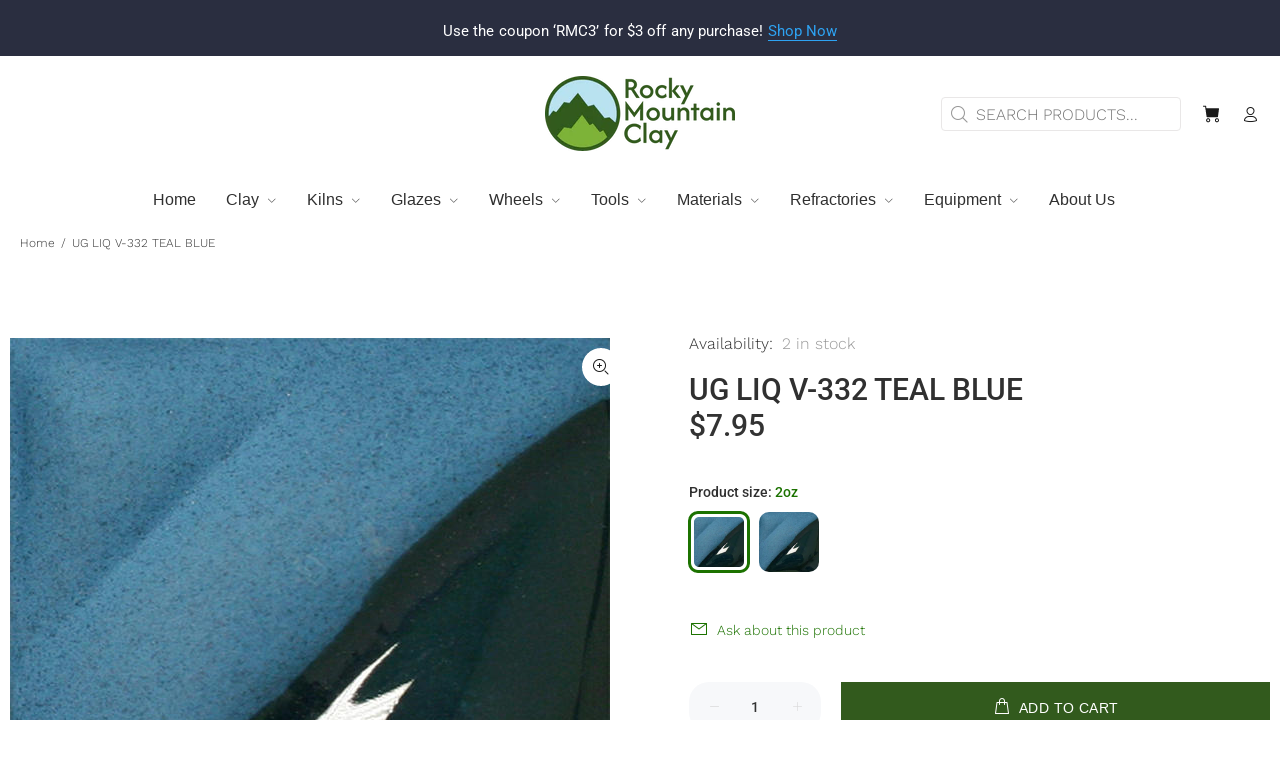

--- FILE ---
content_type: text/html; charset=utf-8
request_url: https://rockymountainclay.com/products/ug-liq-v-332-teal-blue
body_size: 61389
content:
<!doctype html>
<!--[if IE 9]> <html class="ie9 no-js" lang="en"> <![endif]-->
<!--[if (gt IE 9)|!(IE)]><!--> <html class="no-js" lang="en"> <!--<![endif]-->
<head>
  <!-- Basic page needs ================================================== -->
<!-- Google tag (gtag.js) -->
<script async src="https://www.googletagmanager.com/gtag/js?id=G-K3YCC0EQVV"></script>
<script>
  window.dataLayer = window.dataLayer || [];
  function gtag(){dataLayer.push(arguments);}
  gtag('js', new Date());

  gtag('config', 'G-K3YCC0EQVV');
</script>

<script type="application/ld+json">
{
  "@context": "https://schema.org",
  "@type": "Corporation",
  "name": "Rocky Mountain Clay Store",
  "url": "https://rockymountainclay.com/",
  "logo": "https://rocky-mountain-clay-store.myshopify.com/cdn/shop/files/large-logo_300x.jpg?v=1706726850",
  "sameAs": [
    "https://web.facebook.com/RockyMountainClay/?_rdc=1&_rdr",
    "https://www.instagram.com/rockymountainclay/",
  ]
}
</script>

<script type="application/ld+json">
{
  "@context": "https://schema.org/",
  "@type": "WebSite",
  "name": "Rocky Mountain Clay Store",
  "url": "https://rockymountainclay.com",
  "potentialAction": {
    "@type": "SearchAction",
    "target": "https://rockymountainclay.com/search?type=product&q={search_term_string}",
    "query-input": "required name=search_term_string"
  }
}
</script> 


  <meta charset="utf-8">
  <!--[if IE]><meta http-equiv="X-UA-Compatible" content="IE=edge,chrome=1"><![endif]-->
  <meta name="viewport" content="width=device-width,initial-scale=1">
  <meta name="theme-color" content="#1c7200">
  <meta name="keywords" content="Shopify Template" />
  <meta name="author" content="p-themes">
  <link rel="canonical" href="https://rockymountainclay.com/products/ug-liq-v-332-teal-blue"><link rel="shortcut icon" href="//rockymountainclay.com/cdn/shop/files/Vector_32x32.png?v=1755552586" type="image/png"><!-- custom css file -->
  <link href="//rockymountainclay.com/cdn/shop/t/15/assets/custom.css?v=69140056378300667961751519053" rel="stylesheet" type="text/css" media="all" />


  <!-- jQuery -->
  <script src="https://ajax.googleapis.com/ajax/libs/jquery/3.6.0/jquery.min.js"></script>

  <!-- Title and description ================================================== --><title>UG LIQ V-332 TEAL BLUE
        
     ...</title><meta name="description" content="Teal Blue Velvet Underglaze is a rich sapphire blue color at cone 05, deepens to medium blue at cone 5, and becomes very dark a...">
    <!-- Social meta ================================================== --><!-- /snippets/social-meta-tags.liquid -->




<meta property="og:site_name" content="Rocky Mountain Clay Store">
<meta property="og:url" content="https://rockymountainclay.com/products/ug-liq-v-332-teal-blue">
<meta property="og:title" content="UG LIQ V-332 TEAL BLUE">
<meta property="og:type" content="product">
<meta property="og:description" content="Teal Blue Velvet Underglaze is a rich sapphire blue color at cone 05, deepens to medium blue at cone 5, and becomes very dark at cone 10. A clear glaze over...">

  <meta property="og:price:amount" content="7.95">
  <meta property="og:price:currency" content="USD">

<meta property="og:image" content="http://rockymountainclay.com/cdn/shop/products/UG_V-322_Teal_Blue_1200x1200.jpg?v=1708236604">
<meta property="og:image:secure_url" content="https://rockymountainclay.com/cdn/shop/products/UG_V-322_Teal_Blue_1200x1200.jpg?v=1708236604">


<meta name="twitter:card" content="summary_large_image">
<meta name="twitter:title" content="UG LIQ V-332 TEAL BLUE">
<meta name="twitter:description" content="Teal Blue Velvet Underglaze is a rich sapphire blue color at cone 05, deepens to medium blue at cone 5, and becomes very dark at cone 10. A clear glaze over...">
<!-- Helpers ================================================== -->

  <!-- CSS ================================================== --><link href="https://fonts.googleapis.com/css?family=Source Sans Pro:100,200,300,400,500,600,700,800,900" rel="stylesheet" defer><link href="https://fonts.googleapis.com/css?family=open sans:100,200,300,400,500,600,700,800,900" rel="stylesheet" defer>
<link href="//rockymountainclay.com/cdn/shop/t/15/assets/theme.css?v=179687438325565806961765390074" rel="stylesheet" type="text/css" media="all" />

<script src="//rockymountainclay.com/cdn/shop/t/15/assets/jquery.min.js?v=146653844047132007351751519053" defer="defer"></script><!-- Header hook for plugins ================================================== -->
  <script>window.performance && window.performance.mark && window.performance.mark('shopify.content_for_header.start');</script><meta name="google-site-verification" content="AE0UQCkj7348wkvfeCL5-eLTxOf1ungJ-GajXGi1_vc">
<meta id="shopify-digital-wallet" name="shopify-digital-wallet" content="/85792686363/digital_wallets/dialog">
<meta name="shopify-checkout-api-token" content="72ea46ef2dada5f1a626afd70ff8bf93">
<link rel="alternate" type="application/json+oembed" href="https://rockymountainclay.com/products/ug-liq-v-332-teal-blue.oembed">
<script async="async" src="/checkouts/internal/preloads.js?locale=en-US"></script>
<link rel="preconnect" href="https://shop.app" crossorigin="anonymous">
<script async="async" src="https://shop.app/checkouts/internal/preloads.js?locale=en-US&shop_id=85792686363" crossorigin="anonymous"></script>
<script id="apple-pay-shop-capabilities" type="application/json">{"shopId":85792686363,"countryCode":"US","currencyCode":"USD","merchantCapabilities":["supports3DS"],"merchantId":"gid:\/\/shopify\/Shop\/85792686363","merchantName":"Rocky Mountain Clay Store","requiredBillingContactFields":["postalAddress","email","phone"],"requiredShippingContactFields":["postalAddress","email","phone"],"shippingType":"shipping","supportedNetworks":["visa","masterCard","amex","discover","elo","jcb"],"total":{"type":"pending","label":"Rocky Mountain Clay Store","amount":"1.00"},"shopifyPaymentsEnabled":true,"supportsSubscriptions":true}</script>
<script id="shopify-features" type="application/json">{"accessToken":"72ea46ef2dada5f1a626afd70ff8bf93","betas":["rich-media-storefront-analytics"],"domain":"rockymountainclay.com","predictiveSearch":true,"shopId":85792686363,"locale":"en"}</script>
<script>var Shopify = Shopify || {};
Shopify.shop = "rocky-mountain-clay-store.myshopify.com";
Shopify.locale = "en";
Shopify.currency = {"active":"USD","rate":"1.0"};
Shopify.country = "US";
Shopify.theme = {"name":"HFB 2.0 Shopify Theme - Ajax Add t..Hulk 3-7-2025","id":179994362139,"schema_name":"HFB Technologies","schema_version":"2.1.2 shopify 2.0","theme_store_id":null,"role":"main"};
Shopify.theme.handle = "null";
Shopify.theme.style = {"id":null,"handle":null};
Shopify.cdnHost = "rockymountainclay.com/cdn";
Shopify.routes = Shopify.routes || {};
Shopify.routes.root = "/";</script>
<script type="module">!function(o){(o.Shopify=o.Shopify||{}).modules=!0}(window);</script>
<script>!function(o){function n(){var o=[];function n(){o.push(Array.prototype.slice.apply(arguments))}return n.q=o,n}var t=o.Shopify=o.Shopify||{};t.loadFeatures=n(),t.autoloadFeatures=n()}(window);</script>
<script>
  window.ShopifyPay = window.ShopifyPay || {};
  window.ShopifyPay.apiHost = "shop.app\/pay";
  window.ShopifyPay.redirectState = null;
</script>
<script id="shop-js-analytics" type="application/json">{"pageType":"product"}</script>
<script defer="defer" async type="module" src="//rockymountainclay.com/cdn/shopifycloud/shop-js/modules/v2/client.init-shop-cart-sync_DGjqyID6.en.esm.js"></script>
<script defer="defer" async type="module" src="//rockymountainclay.com/cdn/shopifycloud/shop-js/modules/v2/chunk.common_CM5e3XYf.esm.js"></script>
<script type="module">
  await import("//rockymountainclay.com/cdn/shopifycloud/shop-js/modules/v2/client.init-shop-cart-sync_DGjqyID6.en.esm.js");
await import("//rockymountainclay.com/cdn/shopifycloud/shop-js/modules/v2/chunk.common_CM5e3XYf.esm.js");

  window.Shopify.SignInWithShop?.initShopCartSync?.({"fedCMEnabled":true,"windoidEnabled":true});

</script>
<script>
  window.Shopify = window.Shopify || {};
  if (!window.Shopify.featureAssets) window.Shopify.featureAssets = {};
  window.Shopify.featureAssets['shop-js'] = {"shop-cart-sync":["modules/v2/client.shop-cart-sync_DS_n0f7A.en.esm.js","modules/v2/chunk.common_CM5e3XYf.esm.js"],"shop-button":["modules/v2/client.shop-button_CNT-NO5k.en.esm.js","modules/v2/chunk.common_CM5e3XYf.esm.js"],"init-fed-cm":["modules/v2/client.init-fed-cm_iCBVkvTB.en.esm.js","modules/v2/chunk.common_CM5e3XYf.esm.js"],"shop-cash-offers":["modules/v2/client.shop-cash-offers_Bicqpat5.en.esm.js","modules/v2/chunk.common_CM5e3XYf.esm.js","modules/v2/chunk.modal_Dl937Oy4.esm.js"],"avatar":["modules/v2/client.avatar_BTnouDA3.en.esm.js"],"init-windoid":["modules/v2/client.init-windoid_BqfVjynn.en.esm.js","modules/v2/chunk.common_CM5e3XYf.esm.js"],"init-shop-email-lookup-coordinator":["modules/v2/client.init-shop-email-lookup-coordinator_CrkkCzDo.en.esm.js","modules/v2/chunk.common_CM5e3XYf.esm.js"],"shop-toast-manager":["modules/v2/client.shop-toast-manager_HMMtSVHE.en.esm.js","modules/v2/chunk.common_CM5e3XYf.esm.js"],"pay-button":["modules/v2/client.pay-button_B57g7222.en.esm.js","modules/v2/chunk.common_CM5e3XYf.esm.js"],"shop-login-button":["modules/v2/client.shop-login-button_CZKuy_To.en.esm.js","modules/v2/chunk.common_CM5e3XYf.esm.js","modules/v2/chunk.modal_Dl937Oy4.esm.js"],"init-shop-cart-sync":["modules/v2/client.init-shop-cart-sync_DGjqyID6.en.esm.js","modules/v2/chunk.common_CM5e3XYf.esm.js"],"init-customer-accounts":["modules/v2/client.init-customer-accounts_CxJ7KIEv.en.esm.js","modules/v2/client.shop-login-button_CZKuy_To.en.esm.js","modules/v2/chunk.common_CM5e3XYf.esm.js","modules/v2/chunk.modal_Dl937Oy4.esm.js"],"init-shop-for-new-customer-accounts":["modules/v2/client.init-shop-for-new-customer-accounts_BDK66bKM.en.esm.js","modules/v2/client.shop-login-button_CZKuy_To.en.esm.js","modules/v2/chunk.common_CM5e3XYf.esm.js","modules/v2/chunk.modal_Dl937Oy4.esm.js"],"lead-capture":["modules/v2/client.lead-capture_QF_QcTqn.en.esm.js","modules/v2/chunk.common_CM5e3XYf.esm.js","modules/v2/chunk.modal_Dl937Oy4.esm.js"],"shop-follow-button":["modules/v2/client.shop-follow-button_Cgw6zD7w.en.esm.js","modules/v2/chunk.common_CM5e3XYf.esm.js","modules/v2/chunk.modal_Dl937Oy4.esm.js"],"checkout-modal":["modules/v2/client.checkout-modal_r-P2WYUC.en.esm.js","modules/v2/chunk.common_CM5e3XYf.esm.js","modules/v2/chunk.modal_Dl937Oy4.esm.js"],"init-customer-accounts-sign-up":["modules/v2/client.init-customer-accounts-sign-up_fcc8iru1.en.esm.js","modules/v2/client.shop-login-button_CZKuy_To.en.esm.js","modules/v2/chunk.common_CM5e3XYf.esm.js","modules/v2/chunk.modal_Dl937Oy4.esm.js"],"shop-login":["modules/v2/client.shop-login_CJN-CB3q.en.esm.js","modules/v2/chunk.common_CM5e3XYf.esm.js","modules/v2/chunk.modal_Dl937Oy4.esm.js"],"payment-terms":["modules/v2/client.payment-terms_C8iL647G.en.esm.js","modules/v2/chunk.common_CM5e3XYf.esm.js","modules/v2/chunk.modal_Dl937Oy4.esm.js"]};
</script>
<script>(function() {
  var isLoaded = false;
  function asyncLoad() {
    if (isLoaded) return;
    isLoaded = true;
    var urls = ["https:\/\/platform-api.sharethis.com\/js\/sharethis.js?shop=rocky-mountain-clay-store.myshopify.com#property=65bbbd2e1d58d500121374fb\u0026product=-buttons\u0026source=-buttons-shopify\u0026ver=1706802486","https:\/\/cdn.nfcube.com\/instafeed-ddaa66483c802dd9e340c5672f80eea5.js?shop=rocky-mountain-clay-store.myshopify.com","https:\/\/cdn.jsdelivr.net\/gh\/yunmuqing\/tab-1.0.0@latest\/TnneA4W36det67xK.js?shop=rocky-mountain-clay-store.myshopify.com"];
    for (var i = 0; i < urls.length; i++) {
      var s = document.createElement('script');
      s.type = 'text/javascript';
      s.async = true;
      s.src = urls[i];
      var x = document.getElementsByTagName('script')[0];
      x.parentNode.insertBefore(s, x);
    }
  };
  if(window.attachEvent) {
    window.attachEvent('onload', asyncLoad);
  } else {
    window.addEventListener('load', asyncLoad, false);
  }
})();</script>
<script id="__st">var __st={"a":85792686363,"offset":-25200,"reqid":"c1ddd76f-54df-4095-a3bb-65ef34ffb4cf-1765998060","pageurl":"rockymountainclay.com\/products\/ug-liq-v-332-teal-blue","u":"047add49062c","p":"product","rtyp":"product","rid":8901700387099};</script>
<script>window.ShopifyPaypalV4VisibilityTracking = true;</script>
<script id="captcha-bootstrap">!function(){'use strict';const t='contact',e='account',n='new_comment',o=[[t,t],['blogs',n],['comments',n],[t,'customer']],c=[[e,'customer_login'],[e,'guest_login'],[e,'recover_customer_password'],[e,'create_customer']],r=t=>t.map((([t,e])=>`form[action*='/${t}']:not([data-nocaptcha='true']) input[name='form_type'][value='${e}']`)).join(','),a=t=>()=>t?[...document.querySelectorAll(t)].map((t=>t.form)):[];function s(){const t=[...o],e=r(t);return a(e)}const i='password',u='form_key',d=['recaptcha-v3-token','g-recaptcha-response','h-captcha-response',i],f=()=>{try{return window.sessionStorage}catch{return}},m='__shopify_v',_=t=>t.elements[u];function p(t,e,n=!1){try{const o=window.sessionStorage,c=JSON.parse(o.getItem(e)),{data:r}=function(t){const{data:e,action:n}=t;return t[m]||n?{data:e,action:n}:{data:t,action:n}}(c);for(const[e,n]of Object.entries(r))t.elements[e]&&(t.elements[e].value=n);n&&o.removeItem(e)}catch(o){console.error('form repopulation failed',{error:o})}}const l='form_type',E='cptcha';function T(t){t.dataset[E]=!0}const w=window,h=w.document,L='Shopify',v='ce_forms',y='captcha';let A=!1;((t,e)=>{const n=(g='f06e6c50-85a8-45c8-87d0-21a2b65856fe',I='https://cdn.shopify.com/shopifycloud/storefront-forms-hcaptcha/ce_storefront_forms_captcha_hcaptcha.v1.5.2.iife.js',D={infoText:'Protected by hCaptcha',privacyText:'Privacy',termsText:'Terms'},(t,e,n)=>{const o=w[L][v],c=o.bindForm;if(c)return c(t,g,e,D).then(n);var r;o.q.push([[t,g,e,D],n]),r=I,A||(h.body.append(Object.assign(h.createElement('script'),{id:'captcha-provider',async:!0,src:r})),A=!0)});var g,I,D;w[L]=w[L]||{},w[L][v]=w[L][v]||{},w[L][v].q=[],w[L][y]=w[L][y]||{},w[L][y].protect=function(t,e){n(t,void 0,e),T(t)},Object.freeze(w[L][y]),function(t,e,n,w,h,L){const[v,y,A,g]=function(t,e,n){const i=e?o:[],u=t?c:[],d=[...i,...u],f=r(d),m=r(i),_=r(d.filter((([t,e])=>n.includes(e))));return[a(f),a(m),a(_),s()]}(w,h,L),I=t=>{const e=t.target;return e instanceof HTMLFormElement?e:e&&e.form},D=t=>v().includes(t);t.addEventListener('submit',(t=>{const e=I(t);if(!e)return;const n=D(e)&&!e.dataset.hcaptchaBound&&!e.dataset.recaptchaBound,o=_(e),c=g().includes(e)&&(!o||!o.value);(n||c)&&t.preventDefault(),c&&!n&&(function(t){try{if(!f())return;!function(t){const e=f();if(!e)return;const n=_(t);if(!n)return;const o=n.value;o&&e.removeItem(o)}(t);const e=Array.from(Array(32),(()=>Math.random().toString(36)[2])).join('');!function(t,e){_(t)||t.append(Object.assign(document.createElement('input'),{type:'hidden',name:u})),t.elements[u].value=e}(t,e),function(t,e){const n=f();if(!n)return;const o=[...t.querySelectorAll(`input[type='${i}']`)].map((({name:t})=>t)),c=[...d,...o],r={};for(const[a,s]of new FormData(t).entries())c.includes(a)||(r[a]=s);n.setItem(e,JSON.stringify({[m]:1,action:t.action,data:r}))}(t,e)}catch(e){console.error('failed to persist form',e)}}(e),e.submit())}));const S=(t,e)=>{t&&!t.dataset[E]&&(n(t,e.some((e=>e===t))),T(t))};for(const o of['focusin','change'])t.addEventListener(o,(t=>{const e=I(t);D(e)&&S(e,y())}));const B=e.get('form_key'),M=e.get(l),P=B&&M;t.addEventListener('DOMContentLoaded',(()=>{const t=y();if(P)for(const e of t)e.elements[l].value===M&&p(e,B);[...new Set([...A(),...v().filter((t=>'true'===t.dataset.shopifyCaptcha))])].forEach((e=>S(e,t)))}))}(h,new URLSearchParams(w.location.search),n,t,e,['guest_login'])})(!0,!0)}();</script>
<script integrity="sha256-52AcMU7V7pcBOXWImdc/TAGTFKeNjmkeM1Pvks/DTgc=" data-source-attribution="shopify.loadfeatures" defer="defer" src="//rockymountainclay.com/cdn/shopifycloud/storefront/assets/storefront/load_feature-81c60534.js" crossorigin="anonymous"></script>
<script crossorigin="anonymous" defer="defer" src="//rockymountainclay.com/cdn/shopifycloud/storefront/assets/shopify_pay/storefront-65b4c6d7.js?v=20250812"></script>
<script data-source-attribution="shopify.dynamic_checkout.dynamic.init">var Shopify=Shopify||{};Shopify.PaymentButton=Shopify.PaymentButton||{isStorefrontPortableWallets:!0,init:function(){window.Shopify.PaymentButton.init=function(){};var t=document.createElement("script");t.src="https://rockymountainclay.com/cdn/shopifycloud/portable-wallets/latest/portable-wallets.en.js",t.type="module",document.head.appendChild(t)}};
</script>
<script data-source-attribution="shopify.dynamic_checkout.buyer_consent">
  function portableWalletsHideBuyerConsent(e){var t=document.getElementById("shopify-buyer-consent"),n=document.getElementById("shopify-subscription-policy-button");t&&n&&(t.classList.add("hidden"),t.setAttribute("aria-hidden","true"),n.removeEventListener("click",e))}function portableWalletsShowBuyerConsent(e){var t=document.getElementById("shopify-buyer-consent"),n=document.getElementById("shopify-subscription-policy-button");t&&n&&(t.classList.remove("hidden"),t.removeAttribute("aria-hidden"),n.addEventListener("click",e))}window.Shopify?.PaymentButton&&(window.Shopify.PaymentButton.hideBuyerConsent=portableWalletsHideBuyerConsent,window.Shopify.PaymentButton.showBuyerConsent=portableWalletsShowBuyerConsent);
</script>
<script data-source-attribution="shopify.dynamic_checkout.cart.bootstrap">document.addEventListener("DOMContentLoaded",(function(){function t(){return document.querySelector("shopify-accelerated-checkout-cart, shopify-accelerated-checkout")}if(t())Shopify.PaymentButton.init();else{new MutationObserver((function(e,n){t()&&(Shopify.PaymentButton.init(),n.disconnect())})).observe(document.body,{childList:!0,subtree:!0})}}));
</script>
<link id="shopify-accelerated-checkout-styles" rel="stylesheet" media="screen" href="https://rockymountainclay.com/cdn/shopifycloud/portable-wallets/latest/accelerated-checkout-backwards-compat.css" crossorigin="anonymous">
<style id="shopify-accelerated-checkout-cart">
        #shopify-buyer-consent {
  margin-top: 1em;
  display: inline-block;
  width: 100%;
}

#shopify-buyer-consent.hidden {
  display: none;
}

#shopify-subscription-policy-button {
  background: none;
  border: none;
  padding: 0;
  text-decoration: underline;
  font-size: inherit;
  cursor: pointer;
}

#shopify-subscription-policy-button::before {
  box-shadow: none;
}

      </style>
<script id="sections-script" data-sections="promo-fixed" defer="defer" src="//rockymountainclay.com/cdn/shop/t/15/compiled_assets/scripts.js?4384"></script>
<script>window.performance && window.performance.mark && window.performance.mark('shopify.content_for_header.end');</script>
  <!-- /Header hook for plugins ================================================== --><style>
    .tt-flbtn.disabled{
    opacity: 0.3;
    }
  </style>
  <script src="https://kit.fontawesome.com/30c43148fa.js" crossorigin="anonymous"></script>
<script>window.is_hulkpo_installed=true</script><script>window.is_hulkpo_installed=true</script><!-- BEGIN app block: shopify://apps/hulk-form-builder/blocks/app-embed/b6b8dd14-356b-4725-a4ed-77232212b3c3 --><!-- BEGIN app snippet: hulkapps-formbuilder-theme-ext --><script type="text/javascript">
  
  if (typeof window.formbuilder_customer != "object") {
        window.formbuilder_customer = {}
  }

  window.hulkFormBuilder = {
    form_data: {"form_JbxLYF_-_TTr7VLhUBHVLA":{"uuid":"JbxLYF_-_TTr7VLhUBHVLA","form_name":"Distributor Form","form_data":{"div_back_gradient_1":"#fff","div_back_gradient_2":"#fff","back_color":"#912d2d","form_title":"\u003ch4\u003eFill out the form below to become a Distributor of Rocky Mountain Clay or to inquire about Bulk Order pricing for clay and supplies.\u003c\/h4\u003e\n","form_submit":"Submit","after_submit":"hideAndmessage","after_submit_msg":"","captcha_enable":"no","label_style":"inlineLabels","input_border_radius":"2","back_type":"transparent","input_back_color":"#fff","input_back_color_hover":"#fff","back_shadow":"none","label_font_clr":"#333333","input_font_clr":"#333333","button_align":"fullBtn","button_clr":"#fff","button_back_clr":"#333333","button_border_radius":"2","form_width":"800px","form_border_size":0,"form_border_clr":"#c7c7c7","form_border_radius":"1","label_font_size":"14","input_font_size":"12","button_font_size":"16","form_padding":"35","input_border_color":"#ccc","input_border_color_hover":"#ccc","btn_border_clr":"#333333","btn_border_size":"1","form_name":"Distributor Form","":"solutions@rockymountainclay.com","form_access_message":"\u003cp\u003ePlease login to access the form\u003cbr\u003eDo not have an account? Create account\u003c\/p\u003e","formElements":[{"type":"text","position":0,"label":"Name","customClass":"","halfwidth":"yes","Conditions":{},"page_number":1,"required":"yes"},{"type":"email","position":1,"label":"Email","required":"yes","email_confirm":"yes","Conditions":{},"page_number":1,"halfwidth":"yes"},{"Conditions":{},"type":"text","position":2,"label":"Business Name","required":"yes","page_number":1},{"type":"textarea","position":3,"label":"Message","required":"yes","Conditions":{},"page_number":1,"inputHeight":"200"}]},"is_spam_form":false,"shop_uuid":"Bt2HKqPyfXVCAGQ8t62JBQ","shop_timezone":"America\/Denver","shop_id":100215,"shop_is_after_submit_enabled":true,"shop_shopify_plan":"professional","shop_shopify_domain":"rocky-mountain-clay-store.myshopify.com","shop_remove_watermark":false,"shop_created_at":"2024-02-05T13:00:56.570-06:00"},"form_L5qzvQT2_HIO8z3g6L2Nlg":{"uuid":"L5qzvQT2_HIO8z3g6L2Nlg","form_name":"Contact Form","form_data":{"div_back_gradient_1":"#fff","div_back_gradient_2":"#fff","back_color":"#fff","form_title":"\u003ch3\u003eMessage Us\u003c\/h3\u003e\n","form_submit":"Submit","after_submit":"hideAndmessage","after_submit_msg":"","captcha_enable":"no","label_style":"blockLabels","input_border_radius":"2","back_type":"transparent","input_back_color":"#fff","input_back_color_hover":"#fff","back_shadow":"none","label_font_clr":"#333333","input_font_clr":"#333333","button_align":"fullBtn","button_clr":"#fff","button_back_clr":"#333333","button_border_radius":"2","form_width":"600px","form_border_size":0,"form_border_clr":"#c7c7c7","form_border_radius":"1","label_font_size":"14","input_font_size":"12","button_font_size":"16","form_padding":"35","input_border_color":"#ccc","input_border_color_hover":"#ccc","btn_border_clr":"#333333","btn_border_size":"1","form_name":"Contact Form","":"solutions@rockymountainclay.com","form_access_message":"\u003cp\u003ePlease login to access the form\u003cbr\u003eDo not have an account? Create account\u003c\/p\u003e","form_description":"\u003cp\u003e\u003cb\u003eClay Feedback:\u003c\/b\u003e\u0026nbsp;Customer feedback is the lifeblood of our business. Tell us what\u0026rsquo;s on your mind, good or bad.\u003c\/p\u003e\n\n\u003cp\u003eWe respond to all customer feedback and look forward to hearing from you!\u003c\/p\u003e\n","formElements":[{"type":"text","position":0,"label":"Name","customClass":"","halfwidth":"yes","Conditions":{},"page_number":1,"required":"yes"},{"type":"email","position":1,"label":"Email","required":"yes","email_confirm":"yes","Conditions":{},"page_number":1,"halfwidth":"yes"},{"Conditions":{},"type":"text","position":2,"label":"What can we help you with?","required":"yes","page_number":1},{"type":"textarea","position":3,"label":"Message","required":"no","Conditions":{},"page_number":1,"inputHeight":"150"}]},"is_spam_form":false,"shop_uuid":"Bt2HKqPyfXVCAGQ8t62JBQ","shop_timezone":"America\/Denver","shop_id":100215,"shop_is_after_submit_enabled":true,"shop_shopify_plan":"professional","shop_shopify_domain":"rocky-mountain-clay-store.myshopify.com","shop_remove_watermark":false,"shop_created_at":"2024-02-05T13:00:56.570-06:00"},"form_YpwecOiI7q7wZwAdxhq-Rg":{"uuid":"YpwecOiI7q7wZwAdxhq-Rg","form_name":"Repair Inquiry","form_data":{"div_back_gradient_1":"#fff","div_back_gradient_2":"#fff","back_color":"#fff","form_title":"\u003ch4\u003eEquipment Repair Inquiry\u003c\/h4\u003e\n","form_submit":"Submit","after_submit":"hideAndmessage","after_submit_msg":"","captcha_enable":"no","label_style":"inlineLabels","input_border_radius":"2","back_type":"transparent","input_back_color":"#fff","input_back_color_hover":"#fff","back_shadow":"none","label_font_clr":"#333333","input_font_clr":"#333333","button_align":"fullBtn","button_clr":"#fff","button_back_clr":"#325a1d","button_border_radius":"2","form_width":"600px","form_border_size":"2","form_border_clr":"#c7c7c7","form_border_radius":"1","label_font_size":"14","input_font_size":"12","button_font_size":"16","form_padding":"35","input_border_color":"#ccc","input_border_color_hover":"#ccc","btn_border_clr":"#325a1d","btn_border_size":"1","form_name":"Repair Inquiry","":"solutions@rockymountainclay.com","form_access_message":"\u003cp\u003ePlease login to access the form\u003cbr\u003eDo not have an account? Create account\u003c\/p\u003e","formElements":[{"type":"text","position":0,"label":"First Name","customClass":"","halfwidth":"yes","Conditions":{},"page_number":1},{"type":"text","position":1,"label":"Last Name","halfwidth":"yes","Conditions":{},"page_number":1},{"type":"email","position":2,"label":"Email","required":"yes","email_confirm":"yes","Conditions":{},"page_number":1},{"type":"select","position":3,"label":"Equipment Type","values":"Pottery Wheel\nKiln\nPug Mill\nOther","Conditions":{},"elementCost":{},"add_admin_emails":"no","page_number":1},{"type":"textarea","position":4,"label":"Repair Description","required":"yes","Conditions":{},"page_number":1}]},"is_spam_form":false,"shop_uuid":"Bt2HKqPyfXVCAGQ8t62JBQ","shop_timezone":"America\/Denver","shop_id":100215,"shop_is_after_submit_enabled":true,"shop_shopify_plan":"professional","shop_shopify_domain":"rocky-mountain-clay-store.myshopify.com","shop_remove_watermark":false,"shop_created_at":"2024-02-05T13:00:56.570-06:00"}},
    shop_data: {"shop_Bt2HKqPyfXVCAGQ8t62JBQ":{"shop_uuid":"Bt2HKqPyfXVCAGQ8t62JBQ","shop_timezone":"America\/Denver","shop_id":100215,"shop_is_after_submit_enabled":true,"shop_shopify_plan":"Shopify","shop_shopify_domain":"rocky-mountain-clay-store.myshopify.com","shop_created_at":"2024-02-05T19:00:56.570Z","is_skip_metafield":false,"shop_deleted":false,"shop_disabled":false}},
    settings_data: {"shop_settings":{"shop_customise_msgs":[],"default_customise_msgs":{"is_required":"is required","thank_you":"Thank you! The form was submitted successfully.","processing":"Processing...","valid_data":"Please provide valid data","valid_email":"Provide valid email format","valid_tags":"HTML Tags are not allowed","valid_phone":"Provide valid phone number","valid_captcha":"Please provide valid captcha response","valid_url":"Provide valid URL","only_number_alloud":"Provide valid number in","number_less":"must be less than","number_more":"must be more than","image_must_less":"Image must be less than 20MB","image_number":"Images allowed","image_extension":"Invalid extension! Please provide image file","error_image_upload":"Error in image upload. Please try again.","error_file_upload":"Error in file upload. Please try again.","your_response":"Your response","error_form_submit":"Error occur.Please try again after sometime.","email_submitted":"Form with this email is already submitted","invalid_email_by_zerobounce":"The email address you entered appears to be invalid. Please check it and try again.","download_file":"Download file","card_details_invalid":"Your card details are invalid","card_details":"Card details","please_enter_card_details":"Please enter card details","card_number":"Card number","exp_mm":"Exp MM","exp_yy":"Exp YY","crd_cvc":"CVV","payment_value":"Payment amount","please_enter_payment_amount":"Please enter payment amount","address1":"Address line 1","address2":"Address line 2","city":"City","province":"Province","zipcode":"Zip code","country":"Country","blocked_domain":"This form does not accept addresses from","file_must_less":"File must be less than 20MB","file_extension":"Invalid extension! Please provide file","only_file_number_alloud":"files allowed","previous":"Previous","next":"Next","must_have_a_input":"Please enter at least one field.","please_enter_required_data":"Please enter required data","atleast_one_special_char":"Include at least one special character","atleast_one_lowercase_char":"Include at least one lowercase character","atleast_one_uppercase_char":"Include at least one uppercase character","atleast_one_number":"Include at least one number","must_have_8_chars":"Must have 8 characters long","be_between_8_and_12_chars":"Be between 8 and 12 characters long","please_select":"Please Select","phone_submitted":"Form with this phone number is already submitted","user_res_parse_error":"Error while submitting the form","valid_same_values":"values must be same","product_choice_clear_selection":"Clear Selection","picture_choice_clear_selection":"Clear Selection","remove_all_for_file_image_upload":"Remove All","invalid_file_type_for_image_upload":"You can't upload files of this type.","invalid_file_type_for_signature_upload":"You can't upload files of this type.","max_files_exceeded_for_file_upload":"You can not upload any more files.","max_files_exceeded_for_image_upload":"You can not upload any more files.","file_already_exist":"File already uploaded","max_limit_exceed":"You have added the maximum number of text fields.","cancel_upload_for_file_upload":"Cancel upload","cancel_upload_for_image_upload":"Cancel upload","cancel_upload_for_signature_upload":"Cancel upload"},"shop_blocked_domains":[]}},
    features_data: {"shop_plan_features":{"shop_plan_features":["unlimited-forms","full-design-customization","export-form-submissions","multiple-recipients-for-form-submissions","multiple-admin-notifications","enable-captcha","unlimited-file-uploads","save-submitted-form-data","set-auto-response-message","conditional-logic","form-banner","save-as-draft-facility","include-user-response-in-admin-email","disable-form-submission","file-upload"]}},
    shop: null,
    shop_id: null,
    plan_features: null,
    validateDoubleQuotes: false,
    assets: {
      extraFunctions: "https://cdn.shopify.com/extensions/019b01cf-6171-7f09-845a-55a60d51bbd3/form-builder-by-hulkapps-49/assets/extra-functions.js",
      extraStyles: "https://cdn.shopify.com/extensions/019b01cf-6171-7f09-845a-55a60d51bbd3/form-builder-by-hulkapps-49/assets/extra-styles.css",
      bootstrapStyles: "https://cdn.shopify.com/extensions/019b01cf-6171-7f09-845a-55a60d51bbd3/form-builder-by-hulkapps-49/assets/theme-app-extension-bootstrap.css"
    },
    translations: {
      htmlTagNotAllowed: "HTML Tags are not allowed",
      sqlQueryNotAllowed: "SQL Queries are not allowed",
      doubleQuoteNotAllowed: "Double quotes are not allowed",
      vorwerkHttpWwwNotAllowed: "The words \u0026#39;http\u0026#39; and \u0026#39;www\u0026#39; are not allowed. Please remove them and try again.",
      maxTextFieldsReached: "You have added the maximum number of text fields.",
      avoidNegativeWords: "Avoid negative words: Don\u0026#39;t use negative words in your contact message.",
      customDesignOnly: "This form is for custom designs requests. For general inquiries please contact our team at info@stagheaddesigns.com",
      zerobounceApiErrorMsg: "We couldn\u0026#39;t verify your email due to a technical issue. Please try again later.",
    }

  }

  

  window.FbThemeAppExtSettingsHash = {}
  
</script><!-- END app snippet --><!-- END app block --><!-- BEGIN app block: shopify://apps/hulk-discounts/blocks/app-embed/25745434-52e7-4378-88f1-890df18a0110 --><!-- BEGIN app snippet: hulkapps_volume_discount -->
    <script>
      var is_po = false
      if(window.hulkapps != undefined && window.hulkapps != '' ){
        var is_po = window.hulkapps.is_product_option
      }
      
        window.hulkapps = {
          shop_slug: "rocky-mountain-clay-store",
          store_id: "rocky-mountain-clay-store.myshopify.com",
          money_format: "${{amount}}",
          cart: null,
          product: null,
          product_collections: null,
          product_variants: null,
          is_volume_discount: true,
          is_product_option: is_po,
          product_id: null,
          page_type: null,
          po_url: "https://productoption.hulkapps.com",
          vd_url: "https://volumediscount.hulkapps.com",
          vd_proxy_url: "https://rockymountainclay.com",
          customer: null
        }
        

        window.hulkapps.page_type = "cart";
        window.hulkapps.cart = {"note":null,"attributes":{},"original_total_price":0,"total_price":0,"total_discount":0,"total_weight":0.0,"item_count":0,"items":[],"requires_shipping":false,"currency":"USD","items_subtotal_price":0,"cart_level_discount_applications":[],"checkout_charge_amount":0}
        if (typeof window.hulkapps.cart.items == "object") {
          for (var i=0; i<window.hulkapps.cart.items.length; i++) {
            ["sku", "grams", "vendor", "url", "image", "handle", "requires_shipping", "product_type", "product_description"].map(function(a) {
              delete window.hulkapps.cart.items[i][a]
            })
          }
        }
        window.hulkapps.cart_collections = {}
        window.hulkapps.product_tags = {}
        

      
        window.hulkapps.page_type = "product"
        window.hulkapps.product_id = "8901700387099";
        window.hulkapps.product = {"id":8901700387099,"title":"UG LIQ V-332 TEAL BLUE","handle":"ug-liq-v-332-teal-blue","description":"\u003cp\u003eTeal Blue Velvet Underglaze is a rich sapphire blue color at cone 05, deepens to medium blue at cone 5, and becomes very dark at cone 10. A clear glaze over Teal Blue will drastically darken its color at any temperature.\u003c\/p\u003e\n\u003cp\u003eGlazes:Amaco:Velvet Underglaze:UG LIQ V-332 2 OZ TEAL BLUE\u003c\/p\u003e\n","published_at":"2024-02-17T21:08:04-07:00","created_at":"2024-02-17T20:19:07-07:00","vendor":"Rocky Mountain Clay Store","type":"Amaco","tags":["Amaco","Glazes","Underglazes"],"price":795,"price_min":795,"price_max":3075,"available":true,"price_varies":true,"compare_at_price":null,"compare_at_price_min":0,"compare_at_price_max":0,"compare_at_price_varies":false,"variants":[{"id":47835578433819,"title":"2oz","option1":"2oz","option2":null,"option3":null,"sku":"37422C","requires_shipping":true,"taxable":true,"featured_image":{"id":44484825547035,"product_id":8901700387099,"position":1,"created_at":"2024-02-17T23:10:04-07:00","updated_at":"2024-02-17T23:10:04-07:00","alt":null,"width":600,"height":600,"src":"\/\/rockymountainclay.com\/cdn\/shop\/products\/UG_V-322_Teal_Blue.jpg?v=1708236604","variant_ids":[47835578433819,47835578466587]},"available":true,"name":"UG LIQ V-332 TEAL BLUE - 2oz","public_title":"2oz","options":["2oz"],"price":795,"weight":0,"compare_at_price":null,"inventory_management":"shopify","barcode":"78433819","featured_media":{"alt":null,"id":36937134375195,"position":1,"preview_image":{"aspect_ratio":1.0,"height":600,"width":600,"src":"\/\/rockymountainclay.com\/cdn\/shop\/products\/UG_V-322_Teal_Blue.jpg?v=1708236604"}},"requires_selling_plan":false,"selling_plan_allocations":[]},{"id":47835578466587,"title":"Pint","option1":"Pint","option2":null,"option3":null,"sku":"37464E","requires_shipping":true,"taxable":true,"featured_image":{"id":44484825547035,"product_id":8901700387099,"position":1,"created_at":"2024-02-17T23:10:04-07:00","updated_at":"2024-02-17T23:10:04-07:00","alt":null,"width":600,"height":600,"src":"\/\/rockymountainclay.com\/cdn\/shop\/products\/UG_V-322_Teal_Blue.jpg?v=1708236604","variant_ids":[47835578433819,47835578466587]},"available":true,"name":"UG LIQ V-332 TEAL BLUE - Pint","public_title":"Pint","options":["Pint"],"price":3075,"weight":0,"compare_at_price":null,"inventory_management":"shopify","barcode":"78466587","featured_media":{"alt":null,"id":36937134375195,"position":1,"preview_image":{"aspect_ratio":1.0,"height":600,"width":600,"src":"\/\/rockymountainclay.com\/cdn\/shop\/products\/UG_V-322_Teal_Blue.jpg?v=1708236604"}},"requires_selling_plan":false,"selling_plan_allocations":[]}],"images":["\/\/rockymountainclay.com\/cdn\/shop\/products\/UG_V-322_Teal_Blue.jpg?v=1708236604"],"featured_image":"\/\/rockymountainclay.com\/cdn\/shop\/products\/UG_V-322_Teal_Blue.jpg?v=1708236604","options":["Product size"],"media":[{"alt":null,"id":36937134375195,"position":1,"preview_image":{"aspect_ratio":1.0,"height":600,"width":600,"src":"\/\/rockymountainclay.com\/cdn\/shop\/products\/UG_V-322_Teal_Blue.jpg?v=1708236604"},"aspect_ratio":1.0,"height":600,"media_type":"image","src":"\/\/rockymountainclay.com\/cdn\/shop\/products\/UG_V-322_Teal_Blue.jpg?v=1708236604","width":600}],"requires_selling_plan":false,"selling_plan_groups":[],"content":"\u003cp\u003eTeal Blue Velvet Underglaze is a rich sapphire blue color at cone 05, deepens to medium blue at cone 5, and becomes very dark at cone 10. A clear glaze over Teal Blue will drastically darken its color at any temperature.\u003c\/p\u003e\n\u003cp\u003eGlazes:Amaco:Velvet Underglaze:UG LIQ V-332 2 OZ TEAL BLUE\u003c\/p\u003e\n"}
        window.hulkapps.selected_or_first_available_variant = {"id":47835578433819,"title":"2oz","option1":"2oz","option2":null,"option3":null,"sku":"37422C","requires_shipping":true,"taxable":true,"featured_image":{"id":44484825547035,"product_id":8901700387099,"position":1,"created_at":"2024-02-17T23:10:04-07:00","updated_at":"2024-02-17T23:10:04-07:00","alt":null,"width":600,"height":600,"src":"\/\/rockymountainclay.com\/cdn\/shop\/products\/UG_V-322_Teal_Blue.jpg?v=1708236604","variant_ids":[47835578433819,47835578466587]},"available":true,"name":"UG LIQ V-332 TEAL BLUE - 2oz","public_title":"2oz","options":["2oz"],"price":795,"weight":0,"compare_at_price":null,"inventory_management":"shopify","barcode":"78433819","featured_media":{"alt":null,"id":36937134375195,"position":1,"preview_image":{"aspect_ratio":1.0,"height":600,"width":600,"src":"\/\/rockymountainclay.com\/cdn\/shop\/products\/UG_V-322_Teal_Blue.jpg?v=1708236604"}},"requires_selling_plan":false,"selling_plan_allocations":[]};
        window.hulkapps.selected_or_first_available_variant_id = "47835578433819";
        window.hulkapps.product_collection = []
        
          window.hulkapps.product_collection.push(499133350171)
        
          window.hulkapps.product_collection.push(478528864539)
        
          window.hulkapps.product_collection.push(478530502939)
        
          window.hulkapps.product_collection.push(478573986075)
        
          window.hulkapps.product_collection.push(500372242715)
        

        window.hulkapps.product_variant = []
        
          window.hulkapps.product_variant.push(47835578433819)
        
          window.hulkapps.product_variant.push(47835578466587)
        

        window.hulkapps.product_collections = window.hulkapps.product_collection.toString();
        window.hulkapps.product_variants = window.hulkapps.product_variant.toString();
         window.hulkapps.product_tags = ["Amaco","Glazes","Underglazes"];
         window.hulkapps.product_tags = window.hulkapps.product_tags.join(", ");
      

    </script><!-- END app snippet --><!-- END app block --><!-- BEGIN app block: shopify://apps/ymq-product-options-variants/blocks/app-embed/86b91121-1f62-4e27-9812-b70a823eb918 -->
    <!-- BEGIN app snippet: option.v1 --><script>
    function before_page_load_function(e,t=!1){var o=[],n=!1;if(e.items.forEach((e=>{e.properties&&(e.properties.hasOwnProperty("_YmqOptionVariant")||e.properties.hasOwnProperty("_YmqItemHide"))?(n=!0,o.push(0)):o.push(e.quantity)})),n){if(t)(t=document.createElement("style")).id="before-page-load-dom",t.type="text/css",t.innerHTML="html::before{content: ' ';width: 100%;height: 100%;background-color: #fff;position: fixed;top: 0;left: 0;z-index: 999999;display:block !important;}",document.getElementsByTagName("html").item(0).appendChild(t);fetch(`/cart/update.js?timestamp=${Date.now()}`,{method:"POST",headers:{"Content-Type":"application/json"},body:JSON.stringify({updates:o})}).then((e=>e.json())).then((e=>{location.reload()})).catch((e=>{t&&document.getElementById("before-page-load-dom").remove()}))}}before_page_load_function({"note":null,"attributes":{},"original_total_price":0,"total_price":0,"total_discount":0,"total_weight":0.0,"item_count":0,"items":[],"requires_shipping":false,"currency":"USD","items_subtotal_price":0,"cart_level_discount_applications":[],"checkout_charge_amount":0},!0),fetch(`/cart.js?timestamp=${Date.now()}`,{method:"GET"}).then((e=>e.json())).then((e=>{before_page_load_function(e)}));
</script>


	<style id="ymq-checkout-button-protect">
		[name="checkout"],[name="chekout"], a[href^="/checkout"], a[href="/account/login"].cart__submit, button[type="submit"].btn-order, a.btn.cart__checkout, a.cart__submit, .wc-proceed-to-checkout button, #cart_form .buttons .btn-primary, .ymq-checkout-button{
        	pointer-events: none;
        }
	</style>
	<script>
		function ymq_ready(fn){
			if(document.addEventListener){
				document.addEventListener('DOMContentLoaded',function(){
					document.removeEventListener('DOMContentLoaded',arguments.callee,false);
					fn();
				},false);
			}else if(document.attachEvent){
				document.attachEvent('onreadystatechange',function(){
					if(document.readyState=='complete'){
						document.detachEvent('onreadystatechange',arguments.callee);
						fn();
					}
				});
			}
		}
		ymq_ready(() => {
			setTimeout(function() {
				var ymq_checkout_button_protect = document.getElementById("ymq-checkout-button-protect");
				ymq_checkout_button_protect.remove();
			}, 100);
		})
    </script> 


 

 

 

 










<link href='https://cdn.shopify.com/s/files/1/0411/8639/4277/t/11/assets/ymq-option.css?v=1.1' rel='stylesheet' type="text/css" media="all"> 

<link href='https://option.ymq.cool/option/bottom.css' rel='stylesheet' type="text/css" media="all"> 


<style id="ymq-jsstyle"></style> 

<style id="bndlr-loaded"></style>

<script data-asyncLoad="asyncLoad" data-mw4M5Ya3iFNARE4t="mw4M5Ya3iFNARE4t"> 

    window.bundlerLoaded = true;

	window.ymq_option = window.ymq_option || {}; 

	ymq_option.shop = `rocky-mountain-clay-store.myshopify.com`;
    
    ymq_option.version = 1; 

	ymq_option.token = `1993481e0e453c1da4cfd99177a98e8ce2a5d1e2a108cbcbe6817f4d95c76812`; 

	ymq_option.timestamp = `1765998061`; 

	ymq_option.customer_id = ``; 

	ymq_option.page = `product`; 
    
    ymq_option.cart = {"note":null,"attributes":{},"original_total_price":0,"total_price":0,"total_discount":0,"total_weight":0.0,"item_count":0,"items":[],"requires_shipping":false,"currency":"USD","items_subtotal_price":0,"cart_level_discount_applications":[],"checkout_charge_amount":0};

    ymq_option.country = {
        iso_code: `US`,
        currency: `USD`,
        name: `United States`
    };
    

	ymq_option.ymq_option_branding = {}; 
	  
		ymq_option.ymq_option_branding = {"button":{"--button-border-color":"#000000","--button-border-checked-color":"#1C7200","--button-border-disabled-color":"#000000","--button-background-color":"#FFFFFF","--button-background-checked-color":"#1C7200","--button-background-disabled-color":"#7D7A7A","--button-font-color":"#000000","--button-font-checked-color":"#FFFFFF","--button-font-disabled-color":"#CCCCCC","--button-margin-u-d":"4","--button-margin-l-r":"4","--button-padding-u-d":"10","--button-padding-l-r":"16","--button-font-size":"16","--button-line-height":"20","--button-border-radius":"4"},"radio":{"--radio-border-color":"#BBC1E1","--radio-border-checked-color":"#BBC1E1","--radio-border-disabled-color":"#BBC1E1","--radio-border-hover-color":"#BBC1E1","--radio-background-color":"#FFFFFF","--radio-background-checked-color":"#1C7200","--radio-background-disabled-color":"#E1E6F9","--radio-background-hover-color":"#FFFFFF","--radio-inner-color":"#E1E6F9","--radio-inner-checked-color":"#FFFFFF","--radio-inner-disabled-color":"#FFFFFF"},"input":{"--input-background-checked-color":"#FFFFFF","--input-background-color":"#FFFFFF","--input-border-checked-color":"#000000","--input-border-color":"#717171","--input-font-checked-color":"#000000","--input-font-color":"#000000","--input-border-radius":"4","--input-font-size":"14","--input-padding-l-r":"16","--input-padding-u-d":"9","--input-width":"100","--input-max-width":"400"},"select":{"--select-border-color":"#000000","--select-border-checked-color":"#000000","--select-background-color":"#FFFFFF","--select-background-checked-color":"#FFFFFF","--select-font-color":"#000000","--select-font-checked-color":"#000000","--select-option-background-color":"#FFFFFF","--select-option-background-checked-color":"#F5F9FF","--select-option-background-disabled-color":"#FFFFFF","--select-option-font-color":"#000000","--select-option-font-checked-color":"#000000","--select-option-font-disabled-color":"#CCCCCC","--select-padding-u-d":"9","--select-padding-l-r":"16","--select-option-padding-u-d":"9","--select-option-padding-l-r":"16","--select-width":"100","--select-max-width":"400","--select-font-size":"16","--select-border-radius":"0"},"multiple":{"--multiple-background-color":"#F5F9FF","--multiple-font-color":"#000000","--multiple-padding-u-d":"2","--multiple-padding-l-r":"8","--multiple-font-size":"12","--multiple-border-radius":"0"},"img":{"--img-border-color":"#E1E1E1","--img-border-checked-color":"#000000","--img-border-disabled-color":"#000000","--img-width":"50","--img-height":"50","--img-selected-upper-url":"","--img-disabled-upper-url":"","--img-upper-padding":"0","--img-margin-u-d":"3","--img-margin-l-r":"3","--img-border-radius":"4"},"upload":{"--upload-background-color":"#409EFF","--upload-font-color":"#FFFFFF","--upload-border-color":"#409EFF","--upload-padding-u-d":"12","--upload-padding-l-r":"20","--upload-font-size":"12","--upload-border-radius":"4"},"cart":{"--cart-border-color":"#000000","--buy-border-color":"#000000","--cart-border-hover-color":"#000000","--buy-border-hover-color":"#000000","--cart-background-color":"#000000","--buy-background-color":"#000000","--cart-background-hover-color":"#000000","--buy-background-hover-color":"#000000","--cart-font-color":"#FFFFFF","--buy-font-color":"#FFFFFF","--cart-font-hover-color":"#FFFFFF","--buy-font-hover-color":"#FFFFFF","--cart-padding-u-d":"12","--cart-padding-l-r":"16","--buy-padding-u-d":"12","--buy-padding-l-r":"16","--cart-margin-u-d":"4","--cart-margin-l-r":"0","--buy-margin-u-d":"4","--buy-margin-l-r":"0","--cart-width":"100","--cart-max-width":"800","--buy-width":"100","--buy-max-width":"800","--cart-font-size":"14","--cart-border-radius":"0","--buy-font-size":"14","--buy-border-radius":"0"},"quantity":{"--quantity-border-color":"#A6A3A3","--quantity-font-color":"#000000","--quantity-background-color":"#FFFFFF","--quantity-width":"150","--quantity-height":"40","--quantity-font-size":"14","--quantity-border-radius":"0"},"global":{"--global-title-color":"#000000","--global-help-color":"#000000","--global-error-color":"#DC3545","--global-title-font-size":"16","--global-help-font-size":"14","--global-error-font-size":"14","--global-title-margin-top":"0","--global-title-margin-bottom":"5","--global-title-margin-left":"0","--global-title-margin-right":"0","--global-help-margin-top":"5","--global-help-margin-bottom":"0","--global-help-margin-left":"0","--global-help-margin-right":"0","--global-error-margin-top":"5","--global-error-margin-bottom":"0","--global-error-margin-left":"0","--global-error-margin-right":"0","--global-margin-top":"0","--global-margin-bottom":"20","--global-margin-left":"0","--global-margin-right":"0"},"discount":{"--new-discount-normal-color":"#1878B9","--new-discount-error-color":"#E22120","--new-discount-layout":"flex-end"},"lan":{"require":"This is a required field.","email":"Please enter a valid email address.","phone":"Please enter the correct phone.","number":"Please enter an number.","integer":"Please enter an integer.","min_char":"Please enter no less than %s characters.","max_char":"Please enter no more than %s characters.","max_s":"Please choose less than %s options.","min_s":"Please choose more than %s options.","total_s":"Please choose %s options.","min":"Please enter no less than %s.","max":"Please enter no more than %s.","currency":"USD","sold_out":"sold out","please_choose":"Please choose","add_to_cart":"ADD TO CART","buy_it_now":"BUY IT NOW","add_price_text":"Selection will add %s to the price","discount_code":"Discount code","application":"Apply","discount_error1":"Enter a valid discount code","discount_error2":"discount code isn't valid for the items in your cart"},"price":{"--price-border-color":"#000000","--price-background-color":"#FFFFFF","--price-font-color":"#000000","--price-price-font-color":"#1C7200","--price-padding-u-d":"9","--price-padding-l-r":"16","--price-width":"100","--price-max-width":"400","--price-font-size":"16","--price-border-radius":"0"},"extra":{"is_show":"0","plan":1,"quantity-box":"0","price-value":"3,4,15,6,16,7","variant-original-margin-bottom":"15","strong-dorp-down":"1","radio-unchecked":"1","close-cart-rate":"1","automic-swatch-ajax":"1","img-option-bigger":0,"add-button-reload":"1","version":200,"img_cdn":"1","show_wholesale_pricing_fixed":"0","real-time-upload":"1","buy-now-new":1,"option_value_split":", ","form-box-new":1,"tooltip_type":"none","make-sku":0,"open-theme-ajax-cart":"1","variant-original":"1","init-variant-type":"3","qty-inline":"3,7,4,15,16,5,8","main-product-with-properties":"1","options_list_show":"0","unbundle_variant":"0","id":"85792686363","sku-model":"0","with-main-sku":"0","source_name":"","simple_condition":"0","fbq-event":"1","wholesale-is-variant":"0","one-time-qty-1":"0","cart-qty-update":"0","min-max-new":"0","real-time-upload-free":"0","add-to-cart-form":"","min-max":"0","price-time":"0","child-item-action":"","is_small":"1","exclude-free-products":"0","penny-variant":"","extra-charge":"","ajaxcart-product-type":"0","ajaxcart-modal":"0","trigger-ajaxcart-modal-show":"","add-cart-timeout":"50","qty-input-trigger":"0","variant-not-disabled":"0","variant-id-dom":"","add-cart-form-number":"0","product-price-in-product-page":".tt-product-single-info .tt-price .sale-price,.tt-product-single-info .tt-price .new-price","product-compare-at-price-in-product-page":".tt-product-single-info .tt-price .old-price","product-price-in-product-page-qty":"","product-compare-at-price-in-product-page-qty":"","hide-shopify-option":"","show-quantity":"","quantity-change":"","product-hide":"","product-show":"","product-add-to-cart":"","payment-button-hide":"","payment-button-hide-product":"","discount-before":"","cart-quantity-click-change":"","cart-quantity-change":"","check-out-button":"","variant-condition-label-class":"","variant-condition-value-parent-class":"","variant-condition-value-class":"","variant-condition-click-class":"","trigger-select":"","trigger-select-join":"","locale":"0","other-form-data":"0","bunow":"0","cart-ajax":"0","add-cart-url":"","theme-variant-class":"","theme-variant-class-no":"","add-cart-carry-currency":"1","extra-style-code":"","variant-id-from":"0","trigger-option-dom":"","qty-dis-qty":"0","bind_variant_need_checkout":"1","thum_img_zoom":"0","cart-page-show":"1","condition_disable_new":"0","min_qty_zero":"0","unbundle_addcart":"1","close-dropdown":"1","lock-price":"1","shopify_discount":"1","bundle-variant-trigger-type":"2","tax5-product-id":"","checkout_validate_qty":"0","checkout_qty_alert":"","shopify-option-after":"0","ymq-price-addons":"0","discount_always":"0","build_buy_now":"","currency-install":"true","currency-load":"","currency-do":"true","currency-beforedo":"","currency-status":"true","currency-format":"","currency-init":"","before_init_product":"","before_init_cart":"\r\nymqOptionIntervalResult(100000000000,200,function () {\r\n    if(ymqJq(`.ymq_cart_total_price`).length > 0 && ymqJq(`.ymq_cart_total_price .ymq-price-span`).length != ymqJq(`.ymq_cart_total_price`).length){\r\n        fetch('/cart.js', {\r\n            method: 'GET',\r\n        }).then(response => {\r\n            return response.json();\r\n        }).then(json => {\r\n            window.ymq_option.cartInstance.replaceDomPrice(json).buildDiscountDom().doCheckout();\r\n            if(json.item_count == 0){\r\n                ymqJq(`.ymq_cart_total_price`).html(`<span class=\"ymq-price-span\"></span>`)\r\n            }\r\n        })\r\n    }\r\n    return false;\r\n});","buildYmqDom_b":"","buildYmqDom_a":"","replaceDomPrice_b":"","replaceDomPrice_a":"","replaceDomPrice_b_all_time":"","buildFormData_b":"","buildFormData_a":"","ymqDiscountClick_b":"","ymqDiscountClick_a":"","doAddCart_before_validate":"","doAddCart_after_validate":"","doAddCart_before_getAjaxData":"","doAddCart_after_getAjaxData":"","doAddCart_success":"","doAddCart_error":"","doCheckout_before_checkoutqty":"","doCheckout_after_checkoutqty":"","doCheckout_before_getAjaxData":"","doCheckout_after_getAjaxData":"","doCheckout_success":"","doCheckout_error":"","bundle_break":"0","cart_price_factor":"1","color-matching-first":"0","new_checkout":"0","new_checkout_always":"0","new_checkout_replace":"1","checkout-timeout":"5","checkout-discount":"1","checkout-discount-not-allow":"","checkout-discount-allow":"","upload_cloud":"0","trigger-option-type":"2","automatic-allow-discount":"1","sku-price-override":"0","condition_time":"0"},"tieredprice":{"--tieredprice-buy-color":"#444444","--tieredprice-buy-size":"16","--tieredprice-buy-weight":"600","--tieredprice-quantity-color":"#444444","--tieredprice-quantity-size":"16","--tieredprice-quantity-weight":"600","--tieredprice-discount-color":"#03DE90","--tieredprice-discount-size":"16","--tieredprice-discount-weight":"600","--tieredprice-original-color":"#B4B4B4","--tieredprice-original-size":"16","--tieredprice-original-weight":"600","--tieredprice-original-no-color":"#444444","--tieredprice-original-no-size":"16","--tieredprice-original-no-weight":"600","--tieredprice-save-color":"#FFFFFF","--tieredprice-save-size":"16","--tieredprice-save-weight":"600","--tieredprice-save-b-color":"#333333","--tieredprice-save-radius":"2"}}; 
	 
        
    
    
    
        
        
        	ymq_option[`ymq_extra_0`] = {};
        
    
        
        
    
        
        
    
        
        
    
        
        
    
        
        
    
        
        
    
        
        
    
        
        
    
        
        
    
    

	 

		ymq_option.product = {"id":8901700387099,"title":"UG LIQ V-332 TEAL BLUE","handle":"ug-liq-v-332-teal-blue","description":"\u003cp\u003eTeal Blue Velvet Underglaze is a rich sapphire blue color at cone 05, deepens to medium blue at cone 5, and becomes very dark at cone 10. A clear glaze over Teal Blue will drastically darken its color at any temperature.\u003c\/p\u003e\n\u003cp\u003eGlazes:Amaco:Velvet Underglaze:UG LIQ V-332 2 OZ TEAL BLUE\u003c\/p\u003e\n","published_at":"2024-02-17T21:08:04-07:00","created_at":"2024-02-17T20:19:07-07:00","vendor":"Rocky Mountain Clay Store","type":"Amaco","tags":["Amaco","Glazes","Underglazes"],"price":795,"price_min":795,"price_max":3075,"available":true,"price_varies":true,"compare_at_price":null,"compare_at_price_min":0,"compare_at_price_max":0,"compare_at_price_varies":false,"variants":[{"id":47835578433819,"title":"2oz","option1":"2oz","option2":null,"option3":null,"sku":"37422C","requires_shipping":true,"taxable":true,"featured_image":{"id":44484825547035,"product_id":8901700387099,"position":1,"created_at":"2024-02-17T23:10:04-07:00","updated_at":"2024-02-17T23:10:04-07:00","alt":null,"width":600,"height":600,"src":"\/\/rockymountainclay.com\/cdn\/shop\/products\/UG_V-322_Teal_Blue.jpg?v=1708236604","variant_ids":[47835578433819,47835578466587]},"available":true,"name":"UG LIQ V-332 TEAL BLUE - 2oz","public_title":"2oz","options":["2oz"],"price":795,"weight":0,"compare_at_price":null,"inventory_management":"shopify","barcode":"78433819","featured_media":{"alt":null,"id":36937134375195,"position":1,"preview_image":{"aspect_ratio":1.0,"height":600,"width":600,"src":"\/\/rockymountainclay.com\/cdn\/shop\/products\/UG_V-322_Teal_Blue.jpg?v=1708236604"}},"requires_selling_plan":false,"selling_plan_allocations":[]},{"id":47835578466587,"title":"Pint","option1":"Pint","option2":null,"option3":null,"sku":"37464E","requires_shipping":true,"taxable":true,"featured_image":{"id":44484825547035,"product_id":8901700387099,"position":1,"created_at":"2024-02-17T23:10:04-07:00","updated_at":"2024-02-17T23:10:04-07:00","alt":null,"width":600,"height":600,"src":"\/\/rockymountainclay.com\/cdn\/shop\/products\/UG_V-322_Teal_Blue.jpg?v=1708236604","variant_ids":[47835578433819,47835578466587]},"available":true,"name":"UG LIQ V-332 TEAL BLUE - Pint","public_title":"Pint","options":["Pint"],"price":3075,"weight":0,"compare_at_price":null,"inventory_management":"shopify","barcode":"78466587","featured_media":{"alt":null,"id":36937134375195,"position":1,"preview_image":{"aspect_ratio":1.0,"height":600,"width":600,"src":"\/\/rockymountainclay.com\/cdn\/shop\/products\/UG_V-322_Teal_Blue.jpg?v=1708236604"}},"requires_selling_plan":false,"selling_plan_allocations":[]}],"images":["\/\/rockymountainclay.com\/cdn\/shop\/products\/UG_V-322_Teal_Blue.jpg?v=1708236604"],"featured_image":"\/\/rockymountainclay.com\/cdn\/shop\/products\/UG_V-322_Teal_Blue.jpg?v=1708236604","options":["Product size"],"media":[{"alt":null,"id":36937134375195,"position":1,"preview_image":{"aspect_ratio":1.0,"height":600,"width":600,"src":"\/\/rockymountainclay.com\/cdn\/shop\/products\/UG_V-322_Teal_Blue.jpg?v=1708236604"},"aspect_ratio":1.0,"height":600,"media_type":"image","src":"\/\/rockymountainclay.com\/cdn\/shop\/products\/UG_V-322_Teal_Blue.jpg?v=1708236604","width":600}],"requires_selling_plan":false,"selling_plan_groups":[],"content":"\u003cp\u003eTeal Blue Velvet Underglaze is a rich sapphire blue color at cone 05, deepens to medium blue at cone 5, and becomes very dark at cone 10. A clear glaze over Teal Blue will drastically darken its color at any temperature.\u003c\/p\u003e\n\u003cp\u003eGlazes:Amaco:Velvet Underglaze:UG LIQ V-332 2 OZ TEAL BLUE\u003c\/p\u003e\n"}; 

		ymq_option.ymq_has_only_default_variant = true; 
		 
			ymq_option.ymq_has_only_default_variant = false; 
		 

        
            ymq_option.ymq_status = {}; 
             

            ymq_option.ymq_variantjson = {}; 
             

            ymq_option.ymq_option_data = {}; 
            

            ymq_option.ymq_option_condition = {}; 
             
        
        
        ymq_option.product_collections = {};
        
            ymq_option.product_collections[499133350171] = {"id":499133350171,"handle":"all","title":"All","updated_at":"2025-12-17T10:43:44-07:00","body_html":"","published_at":"2025-04-01T16:53:39-06:00","sort_order":"best-selling","template_suffix":"","disjunctive":false,"rules":[{"column":"variant_price","relation":"greater_than","condition":"0"},{"column":"variant_price","relation":"less_than","condition":"9999999"}],"published_scope":"global"};
        
            ymq_option.product_collections[478528864539] = {"id":478528864539,"handle":"all-products","title":"All Products","updated_at":"2025-12-17T10:43:44-07:00","body_html":"","published_at":"2024-02-17T21:00:00-07:00","sort_order":"best-selling","template_suffix":"","disjunctive":false,"rules":[{"column":"variant_price","relation":"less_than","condition":"9999999"}],"published_scope":"global"};
        
            ymq_option.product_collections[478530502939] = {"id":478530502939,"handle":"amaco","title":"Amaco","updated_at":"2025-12-17T05:18:32-07:00","body_html":"","published_at":"2024-02-17T22:47:22-07:00","sort_order":"best-selling","template_suffix":"","disjunctive":false,"rules":[{"column":"tag","relation":"equals","condition":"Amaco"}],"published_scope":"global"};
        
            ymq_option.product_collections[478573986075] = {"id":478573986075,"handle":"glazes","title":"Glazes","updated_at":"2025-12-17T05:18:32-07:00","body_html":"","published_at":"2024-02-18T18:49:38-07:00","sort_order":"best-selling","template_suffix":"glaze-collection","disjunctive":false,"rules":[{"column":"tag","relation":"equals","condition":"Glazes"}],"published_scope":"global"};
        
            ymq_option.product_collections[500372242715] = {"id":500372242715,"handle":"underglaze-1","updated_at":"2025-12-17T05:18:32-07:00","published_at":"2025-04-29T09:28:00-06:00","sort_order":"alpha-asc","template_suffix":"","published_scope":"global","title":"Underglaze","body_html":""};
        

        ymq_option.ymq_template_options = {};
        ymq_option.ymq_option_template = {};
  		ymq_option.ymq_option_template_condition = {}; 
        
        
        

        
            ymq_option.ymq_option_template_sort = `7,8,9,16,17,18,20,21,23,24,25,26,27,28,29,30,31,32,33,34,35,36,37,38,39,40,41,42,43,44,45,46,47,48,49,50,51,52,53,54,55,56,57,58,59,60,62,63,64,65,66,67,68,69,70,71,72,73,74,75,76,77,78,79,81,82,83,84,85,86,87,88,89,90,91,92,93,94,95,96,97,98,99,100,101,102,103,105,106,107,108,109,110,111,112,113,114,4,5,6`;
        

        
            ymq_option.ymq_option_template_sort_before = false;
        
        
        ymq_option.ymq_option_template_c_t = {};
  		ymq_option.ymq_option_template_condition_c_t = {};
        ymq_option.ymq_option_template_assign_c_t = {};


        
        
        

        
            
            
                
                
                
                    ymq_option.ymq_template_options[`tem1`] = {"template":{"ymq1tem1":{"id":"1tem1","type":"4","options":{"1tem1_1":{"link":"","allow_link":0,"add_price_type":1,"variant_id":0,"handle":"","product_id":0,"variant_price":0,"variant_title":"","weight":"","sku":"","id":"1tem1_1","price":"","cost_price":"","option_discount_type":"1","option_discount":"","option_percentage_discount":"","percentage_price":"","price_type":"1","value":"240V","hasstock":1,"one_time":"0","default":1,"canvas_type":"2","canvas1":"","canvas2":"","qty_input":0}},"label":"Voltage","required":1,"tooltip":"We currently only have the 240V, 1PH in stock and can ship ASAP. For custom orders please check our made to order KM-818","open_new_window":1,"is_get_to_cart":1,"unbundle_variant":0,"bundle_variant_type":"1","onetime":0,"column_width":"","tooltip_position":"1","hide_title":"0","class":"","help":"","alert_text":"","a_t1":"","a_t2":"","a_width":"700","style":"1"},"ymq1tem2":{"id":"1tem2","type":"4","options":{"1tem2_1":{"link":"","allow_link":0,"add_price_type":1,"variant_id":0,"handle":"","product_id":0,"variant_price":0,"variant_title":"","weight":"","sku":"","id":"1tem2_1","price":"","cost_price":"","option_discount_type":"1","option_discount":"","option_percentage_discount":"","percentage_price":"","price_type":"1","value":"KM Electronic","hasstock":1,"one_time":"0","default":1,"canvas_type":"2","canvas1":"","canvas2":"","qty_input":0},"1tem2_2":{"link":"","allow_link":0,"add_price_type":1,"variant_id":0,"handle":"","product_id":0,"variant_price":0,"variant_title":"","weight":"","sku":"","id":"1tem2_2","price":"327.25","cost_price":"","option_discount_type":"1","option_discount":"","option_percentage_discount":"","percentage_price":"","price_type":"1","value":"KMT Touchscreen Upgrade","hasstock":1,"one_time":"0","default":"0","canvas_type":"2","canvas1":"","canvas2":"","qty_input":0}},"label":"Controller","required":1,"open_new_window":1,"is_get_to_cart":1,"unbundle_variant":0,"bundle_variant_type":"1","onetime":0,"column_width":"","tooltip":"","tooltip_position":"1","hide_title":"0","class":"","help":"","alert_text":"","a_t1":"","a_t2":"","a_width":"700","style":"1","min_s":"","max_s":""},"ymq1tem3":{"id":"1tem3","type":"6","options":{"1tem3_2":{"link":"","allow_link":0,"add_price_type":1,"variant_id":0,"handle":"","product_id":0,"variant_price":0,"variant_title":"","weight":"","sku":"","id":"1tem3_2","price":"130","cost_price":"110.5","option_discount_type":"1","option_discount":"","option_percentage_discount":"","percentage_price":"","price_type":"1","value":"Upgrade to 3″ Bricks","hasstock":1,"one_time":"0","default":"0","canvas_type":"2","canvas1":"","canvas2":"","qty_input":0},"1tem3_3":{"link":"","allow_link":0,"add_price_type":1,"variant_id":0,"handle":"","product_id":0,"variant_price":0,"variant_title":"","weight":"","sku":"","id":"1tem3_3","price":"445","cost_price":"378.25","option_discount_type":"1","option_discount":"","option_percentage_discount":"","percentage_price":"","price_type":"1","value":"APM Element Upgrade","hasstock":1,"one_time":"0","default":"0","canvas_type":"2","canvas1":"","canvas2":"","qty_input":0},"1tem3_4":{"link":"","allow_link":0,"add_price_type":1,"variant_id":0,"handle":"","product_id":0,"variant_price":0,"variant_title":"","weight":"","sku":"","id":"1tem3_4","price":"375","cost_price":"318.75","option_discount_type":"1","option_discount":"","option_percentage_discount":"","percentage_price":"","price_type":"1","value":"Furniture Kit","hasstock":1,"one_time":"0","default":"0","canvas_type":"2","canvas1":"","canvas2":"","qty_input":0},"1tem3_5":{"link":"","allow_link":0,"add_price_type":1,"variant_id":0,"handle":"","product_id":0,"variant_price":0,"variant_title":"","weight":"","sku":"","id":"1tem3_5","price":"755","cost_price":"641.75","option_discount_type":"1","option_discount":"","option_percentage_discount":"","percentage_price":"","price_type":"1","value":"EnviroVent 2","hasstock":1,"one_time":"0","default":"0","canvas_type":"2","canvas1":"","canvas2":"","qty_input":0},"1tem3_6":{"link":"","allow_link":0,"add_price_type":1,"variant_id":0,"handle":"","product_id":0,"variant_price":0,"variant_title":"","weight":"","sku":"","id":"1tem3_6","price":"195","cost_price":"165.75","option_discount_type":"1","option_discount":"","option_percentage_discount":"","percentage_price":"","price_type":"1","value":"EnviroLink","hasstock":1,"one_time":"0","default":"0","canvas_type":"2","canvas1":"","canvas2":"","qty_input":0},"1tem3_7":{"link":"","allow_link":0,"add_price_type":1,"variant_id":0,"handle":"","product_id":0,"variant_price":0,"variant_title":"","weight":"","sku":"","id":"1tem3_7","price":"46","cost_price":"39.1","option_discount_type":"1","option_discount":"","option_percentage_discount":"","percentage_price":"","price_type":"1","value":"Half Shelf","hasstock":1,"one_time":"0","default":"0","canvas_type":"2","canvas1":"","canvas2":"","qty_input":0},"1tem3_8":{"link":"","allow_link":0,"add_price_type":1,"variant_id":0,"handle":"","product_id":0,"variant_price":0,"variant_title":"","weight":"","sku":"","id":"1tem3_8","price":"60","cost_price":"58.65","option_discount_type":"1","option_discount":"","option_percentage_discount":"","percentage_price":"","price_type":"1","value":"Full Shelf","hasstock":1,"one_time":"0","default":"0","canvas_type":"2","canvas1":"","canvas2":"","qty_input":0}},"label":"Additional Options","min_s":"","max_s":"","help":"","tooltip":" *EnviroVent 2 - 115 volts, 1.4 amps, 17 pounds, 2.5 c/ft, UL listed when installed with Skutt Kilns","open_new_window":1,"is_get_to_cart":1,"unbundle_variant":0,"bundle_variant_type":"1","onetime":0,"required":"0","column_width":"","tooltip_position":"1","hide_title":"0","class":"","alert_text":"","a_t1":"","a_t2":"","a_width":"700","style":"1"},"ymq1tem4":{"id":"1tem4","type":"3","options":{"1tem4_2":{"link":"","allow_link":0,"add_price_type":1,"variant_id":0,"handle":"","product_id":0,"variant_price":0,"variant_title":"","weight":"","sku":"","id":"1tem4_2","price":"","cost_price":"","option_discount_type":"1","option_discount":"","option_percentage_discount":"","percentage_price":"","price_type":"1","value":"Denver Pickup","hasstock":1,"one_time":"0","default":"0","canvas_type":"2","canvas1":"","canvas2":"","qty_input":0},"1tem4_3":{"link":"","allow_link":0,"add_price_type":1,"variant_id":0,"handle":"","product_id":0,"variant_price":0,"variant_title":"","weight":"","sku":"","id":"1tem4_3","price":"","cost_price":"","option_discount_type":"1","option_discount":"","option_percentage_discount":"","percentage_price":"","price_type":"1","value":"Free Freight shipping","hasstock":1,"one_time":"0","default":"0","canvas_type":"2","canvas1":"","canvas2":"","qty_input":0},"1tem4_4":{"link":"","allow_link":0,"add_price_type":1,"variant_id":0,"handle":"","product_id":0,"variant_price":0,"variant_title":"","weight":"","sku":"","id":"1tem4_4","price":"249","cost_price":"","option_discount_type":"1","option_discount":"","option_percentage_discount":"","percentage_price":"","price_type":"1","value":"Denver/CO Springs/FOCO Delivery and set up","hasstock":1,"one_time":"0","default":"0","canvas_type":"2","canvas1":"","canvas2":"","qty_input":0},"1tem4_5":{"link":"","allow_link":0,"add_price_type":1,"variant_id":0,"handle":"","product_id":0,"variant_price":0,"variant_title":"","weight":"","sku":"","id":"1tem4_5","price":"59","cost_price":"","option_discount_type":"1","option_discount":"","option_percentage_discount":"","percentage_price":"","price_type":"1","value":"RMC Truck Delivery","hasstock":1,"one_time":"0","default":"0","canvas_type":"2","canvas1":"","canvas2":"","qty_input":0}},"label":"Shipping","required":1,"alert_text":"","a_t1":"","a_t2":"","a_width":"700","tooltip":"Denver Pickup:&lt;br&gt;\nPick up at our Denver storefront. On pallet and can load with forklift on to truck. \n&lt;br&gt;&lt;/br&gt;\nFreight Shipping:&lt;br&gt;\nShipped via Freight. Should freight estimate exceed this, we will contact you for approval. \n&lt;br&gt;&lt;/br&gt;\nDenver/CO Springs/FOCO Delivery and set up:&lt;br&gt;\nKiln delivery and set up. Select Denver pickup at checkout to avoid additional charge.\n&lt;br&gt;&lt;/br&gt;\nRMC Truck Delivery:&lt;br&gt;\nRMC Truck Delivery on delivery date to Denver, CO Springs, Fort Collins. No set up included. Select Denver pickup at checkout to avoid additional charge. ","open_new_window":1,"is_get_to_cart":1,"unbundle_variant":0,"bundle_variant_type":"1","onetime":0,"column_width":"","tooltip_position":"1","hide_title":"0","class":"","help":"","style":"1","min_s":"","max_s":""}},"condition":{},"assign":{"type":0,"manual":{"tag":"","collection":"","product":"8901749473563"},"automate":{"type":"1","data":{"1":{"tem_condition":1,"tem_condition_type":1,"tem_condition_value":""}}}}};
                    ymq_option.ymq_option_template_c_t[`tem1`] = ymq_option.ymq_template_options[`tem1`]['template'];
                    ymq_option.ymq_option_template_condition_c_t[`tem1`] = ymq_option.ymq_template_options[`tem1`]['condition'];
                    ymq_option.ymq_option_template_assign_c_t[`tem1`] = ymq_option.ymq_template_options[`tem1`]['assign'];
                
            
                
                
                
                    ymq_option.ymq_template_options[`tem2`] = {"template":{"ymq2tem1":{"id":"2tem1","type":"3","options":{"2tem1_1":{"link":"","allow_link":0,"add_price_type":1,"variant_id":0,"handle":"","product_id":0,"variant_price":0,"variant_title":"","weight":"","sku":"","id":"2tem1_1","price":"","cost_price":"","option_discount_type":"1","option_discount":"","option_percentage_discount":"","percentage_price":"","price_type":"1","value":"Propane Gas","hasstock":1,"one_time":"0","default":"0","canvas_type":"2","canvas1":"","canvas2":"","qty_input":0},"2tem1_2":{"link":"","allow_link":0,"add_price_type":1,"variant_id":0,"handle":"","product_id":0,"variant_price":0,"variant_title":"","weight":"","sku":"","id":"2tem1_2","price":"","cost_price":"","option_discount_type":"1","option_discount":"","option_percentage_discount":"","percentage_price":"","price_type":"1","value":"Natural Gas","hasstock":1,"one_time":"0","default":"0","canvas_type":"2","canvas1":"","canvas2":"","qty_input":0}},"label":"Gas Type","required":1,"open_new_window":1,"is_get_to_cart":1,"unbundle_variant":0,"bundle_variant_type":"1","onetime":0,"column_width":"","tooltip":"","tooltip_position":"1","hide_title":"0","class":"","help":"","alert_text":"","a_t1":"","a_t2":"","a_width":"700"},"ymq2tem2":{"id":"2tem2","type":"3","options":{"2tem2_1":{"link":"","allow_link":0,"add_price_type":1,"variant_id":0,"handle":"","product_id":0,"variant_price":0,"variant_title":"","weight":"","sku":"","id":"2tem2_1","price":"","cost_price":"","option_discount_type":"1","option_discount":"","option_percentage_discount":"","percentage_price":"","price_type":"1","value":"None","hasstock":1,"one_time":"0","default":"0","canvas_type":"2","canvas1":"","canvas2":"","qty_input":0},"2tem2_2":{"link":"","allow_link":0,"add_price_type":1,"variant_id":0,"handle":"","product_id":0,"variant_price":0,"variant_title":"","weight":"","sku":"","id":"2tem2_2","price":"480","cost_price":"","option_discount_type":"1","option_discount":"","option_percentage_discount":"","percentage_price":"","price_type":"1","value":"Add Ignition System","hasstock":1,"one_time":"0","default":"0","canvas_type":"2","canvas1":"","canvas2":"","qty_input":0}},"label":"Ignition System","required":1,"open_new_window":1,"is_get_to_cart":1,"unbundle_variant":0,"bundle_variant_type":"1","onetime":0,"column_width":"","tooltip":"","tooltip_position":"1","hide_title":"0","class":"","help":"","alert_text":"","a_t1":"","a_t2":"","a_width":"700","min_s":"","max_s":""}},"condition":{},"assign":{"type":1,"manual":{"tag":"","collection":"","product":"8901727355163,8901727486235,8901727420699,8901727289627,8901727191323,8901727125787"},"automate":{"type":"2","data":{"1":{"tem_condition":"1","tem_condition_type":"6","tem_condition_value":"G"},"2":{"tem_condition":"1","tem_condition_type":"1","tem_condition_value":"18 Raku"},"3":{"tem_condition":"1","tem_condition_type":"1","tem_condition_value":"23 Raku"},"4":{"tem_condition":"1","tem_condition_type":"1","tem_condition_value":"28 Raku"}}}}};
                    ymq_option.ymq_option_template_c_t[`tem2`] = ymq_option.ymq_template_options[`tem2`]['template'];
                    ymq_option.ymq_option_template_condition_c_t[`tem2`] = ymq_option.ymq_template_options[`tem2`]['condition'];
                    ymq_option.ymq_option_template_assign_c_t[`tem2`] = ymq_option.ymq_template_options[`tem2`]['assign'];
                
            
                
                
                
                    ymq_option.ymq_template_options[`tem7`] = {"template":{"ymq7tem1":{"id":"7tem1","type":"4","options":{"7tem1_1":{"link":"","allow_link":0,"add_price_type":1,"variant_id":0,"handle":"","product_id":0,"variant_price":0,"variant_title":"","weight":"","sku":"","id":"7tem1_1","price":"","cost_price":"","option_discount_type":"1","option_discount":"","option_percentage_discount":"","percentage_price":"","price_type":"1","value":"208V","hasstock":1,"one_time":"0","default":"0","canvas_type":"2","canvas1":"","canvas2":"","qty_input":0},"7tem1_2":{"link":"","allow_link":0,"add_price_type":1,"variant_id":0,"handle":"","product_id":0,"variant_price":0,"variant_title":"","weight":"","sku":"","id":"7tem1_2","price":"","cost_price":"","option_discount_type":"1","option_discount":"","option_percentage_discount":"","percentage_price":"","price_type":"1","value":"240V","hasstock":1,"one_time":"0","default":1,"canvas_type":"2","canvas1":"","canvas2":"","qty_input":0}},"label":"Voltage","required":1,"open_new_window":1,"is_get_to_cart":1,"unbundle_variant":0,"bundle_variant_type":"1","onetime":0,"column_width":"","tooltip":"","tooltip_position":"1","hide_title":"0","class":"","help":"","alert_text":"","a_t1":"","a_t2":"","a_width":"700","min_s":"","max_s":"","style":"1"},"ymq7tem2":{"id":"7tem2","type":"4","options":{"7tem2_1":{"link":"","allow_link":0,"add_price_type":1,"variant_id":0,"handle":"","product_id":0,"variant_price":0,"variant_title":"","weight":"","sku":"","id":"7tem2_1","price":"","cost_price":"","option_discount_type":"1","option_discount":"","option_percentage_discount":"","percentage_price":"","price_type":"1","value":"Single Phase","hasstock":1,"one_time":"0","default":1,"canvas_type":"2","canvas1":"","canvas2":"","qty_input":0},"7tem2_2":{"link":"","allow_link":0,"add_price_type":1,"variant_id":0,"handle":"","product_id":0,"variant_price":0,"variant_title":"","weight":"","sku":"","id":"7tem2_2","price":"100","cost_price":"","option_discount_type":"1","option_discount":"","option_percentage_discount":"","percentage_price":"","price_type":"1","value":"Three Phase","hasstock":1,"one_time":"0","default":"0","canvas_type":"2","canvas1":"","canvas2":"","qty_input":0}},"label":"Phase","required":1,"open_new_window":1,"is_get_to_cart":1,"unbundle_variant":0,"bundle_variant_type":"1","onetime":0,"column_width":"","tooltip":"","tooltip_position":"1","hide_title":"0","class":"","help":"","alert_text":"","a_t1":"","a_t2":"","a_width":"700","min_s":"","max_s":"","style":"1"},"ymq7tem3":{"id":"7tem3","type":"4","options":{"7tem3_1":{"link":"","allow_link":0,"add_price_type":1,"variant_id":0,"handle":"","product_id":0,"variant_price":0,"variant_title":"","weight":"","sku":"","id":"7tem3_1","price":"","cost_price":"","option_discount_type":"1","option_discount":"","option_percentage_discount":"","percentage_price":"","price_type":"1","value":"KilnStar Standard","hasstock":1,"one_time":"0","default":1,"canvas_type":"2","canvas1":"","canvas2":"","qty_input":0},"7tem3_4":{"link":"","allow_link":0,"add_price_type":1,"variant_id":0,"handle":"","product_id":0,"variant_price":0,"variant_title":"","weight":"","sku":"","id":"7tem3_4","price":"110","cost_price":"128","option_discount_type":"1","option_discount":"","option_percentage_discount":"","percentage_price":"","price_type":"1","value":"Genesis Upgrade","hasstock":1,"one_time":"0","default":"0","canvas_type":"2","canvas1":"","canvas2":"","qty_input":0}},"label":"Controller","required":1,"min_s":"","max_s":"","open_new_window":1,"is_get_to_cart":1,"unbundle_variant":0,"bundle_variant_type":"1","onetime":0,"column_width":"","tooltip":"","tooltip_position":"1","hide_title":"0","class":"","help":"","alert_text":"","a_t1":"","a_t2":"","a_width":"700","style":"1"},"ymq7tem4":{"id":"7tem4","type":"6","options":{"7tem4_2":{"link":"","allow_link":0,"add_price_type":1,"variant_id":0,"handle":"","product_id":0,"variant_price":0,"variant_title":"","weight":"","sku":"","id":"7tem4_2","price":"250.75","cost_price":"","option_discount_type":"1","option_discount":"","option_percentage_discount":"","percentage_price":"","price_type":"1","value":"Castors","hasstock":1,"one_time":"0","default":"0","canvas_type":"2","canvas1":"","canvas2":"","qty_input":0},"7tem4_3":{"link":"","allow_link":0,"add_price_type":1,"variant_id":0,"handle":"","product_id":0,"variant_price":0,"variant_title":"","weight":"","sku":"","id":"7tem4_3","price":"89.25","cost_price":"","option_discount_type":"1","option_discount":"","option_percentage_discount":"","percentage_price":"","price_type":"1","value":"Automatic Lid Shut-off","hasstock":1,"one_time":"0","default":"0","canvas_type":"2","canvas1":"","canvas2":"","qty_input":0},"7tem4_4":{"link":"","allow_link":0,"add_price_type":1,"variant_id":0,"handle":"","product_id":0,"variant_price":0,"variant_title":"","weight":"","sku":"","id":"7tem4_4","price":"229.5","cost_price":"","option_discount_type":"1","option_discount":"","option_percentage_discount":"","percentage_price":"","price_type":"1","value":"2 or 3 Zone","hasstock":1,"one_time":"0","default":"0","canvas_type":"2","canvas1":"","canvas2":"","qty_input":0},"7tem4_5":{"link":"","allow_link":0,"add_price_type":1,"variant_id":0,"handle":"","product_id":0,"variant_price":0,"variant_title":"","weight":"","sku":"","id":"7tem4_5","price":"314.5","cost_price":"","option_discount_type":"1","option_discount":"","option_percentage_discount":"","percentage_price":"","price_type":"1","value":"Dual Media","hasstock":1,"one_time":"0","default":"0","canvas_type":"2","canvas1":"","canvas2":"","qty_input":0},"7tem4_6":{"link":"","allow_link":0,"add_price_type":1,"variant_id":0,"handle":"","product_id":0,"variant_price":0,"variant_title":"","weight":"","sku":"","id":"7tem4_6","price":"510","cost_price":"","option_discount_type":"1","option_discount":"","option_percentage_discount":"","percentage_price":"","price_type":"1","value":"Solid State Relays","hasstock":1,"one_time":"0","default":"0","canvas_type":"2","canvas1":"","canvas2":"","qty_input":0},"7tem4_7":{"link":"","allow_link":0,"add_price_type":1,"variant_id":0,"handle":"","product_id":0,"variant_price":0,"variant_title":"","weight":"","sku":"","id":"7tem4_7","price":"212.5","cost_price":"","option_discount_type":"1","option_discount":"","option_percentage_discount":"","percentage_price":"","price_type":"1","value":"Additional SS Relays Required for 3 Phase Wiring","hasstock":1,"one_time":"0","default":"0","canvas_type":"2","canvas1":"","canvas2":"","qty_input":0}},"label":"Additional Options","open_new_window":1,"is_get_to_cart":1,"unbundle_variant":0,"bundle_variant_type":"1","onetime":0,"required":"0","column_width":"","tooltip":"","tooltip_position":"2","hide_title":"0","class":"","help":"Please note: All additional options are priced to include a 15% discount, which is already reflected in the listed price you see.","alert_text":"","a_t1":"","a_t2":"","a_width":"700","style":"1","min_s":"","max_s":""},"ymq7tem5":{"id":"7tem5","type":"3","options":{"7tem5_2":{"link":"","allow_link":0,"add_price_type":1,"variant_id":0,"handle":"","product_id":0,"variant_price":0,"variant_title":"","weight":"","sku":"","id":"7tem5_2","price":"0","cost_price":"","option_discount_type":"1","option_discount":"","option_percentage_discount":"","percentage_price":"","price_type":"1","value":"Free In-Store Pickup","hasstock":1,"one_time":"0","default":"0","canvas_type":"2","canvas1":"","canvas2":"","qty_input":0},"7tem5_3":{"link":"","allow_link":0,"add_price_type":1,"variant_id":0,"handle":"","product_id":0,"variant_price":0,"variant_title":"","weight":"","sku":"","id":"7tem5_3","price":"0","cost_price":"","option_discount_type":"1","option_discount":"","option_percentage_discount":"","percentage_price":"","price_type":"1","value":"Free Freight Shipping (Contiguous 48 States Only)","hasstock":1,"one_time":"0","default":"0","canvas_type":"2","canvas1":"","canvas2":"","qty_input":0},"7tem5_4":{"link":"","allow_link":0,"add_price_type":1,"variant_id":0,"handle":"","product_id":0,"variant_price":0,"variant_title":"","weight":"","sku":"","id":"7tem5_4","price":"249","cost_price":"","option_discount_type":"1","option_discount":"","option_percentage_discount":"","percentage_price":"","price_type":"1","value":"Local Delivery &amp; Kiln Set Up (without Ventilation Installation)","hasstock":1,"one_time":"0","default":"0","canvas_type":"2","canvas1":"","canvas2":"","qty_input":0},"7tem5_5":{"link":"","allow_link":0,"add_price_type":1,"variant_id":0,"handle":"","product_id":0,"variant_price":0,"variant_title":"","weight":"","sku":"","id":"7tem5_5","price":"349","cost_price":"","option_discount_type":"1","option_discount":"","option_percentage_discount":"","percentage_price":"","price_type":"1","value":"Local Delivery &amp; Kiln Set Up (with Ventilation Installation)","hasstock":1,"one_time":"0","default":"0","canvas_type":"2","canvas1":"","canvas2":"","qty_input":0}},"label":"Shipping","tooltip":"In-Store Pick Up:&lt;br&gt;\nPick up your order from our storefront located at 1220 W. 1st Ave., Denver, CO 80223. Kilns will be loaded onto a pallet and can be loaded with a forklift. \n&lt;br&gt;&lt;/br&gt;\nFree Freight Shipping:&lt;br&gt;\nFree Freight Shipping of to the Lower 48 States only. Residents of Alaska and Hawaii - Contact us at (303) 805-0516 for a competitive shipping quote. \n&lt;br&gt;&lt;/br&gt;\nLocal Delivery &amp; Set Up (without Vent Installation):&lt;br&gt;\nRocky Mountain Clay will deliver to Fort Collins, Colorado Springs, and within the Denver Metro Area, as well as set-up your kiln. This does not include installation of a ventilation system.  \n\nLocal Delivery &amp; Set Up (with Vent Installation):&lt;br&gt;\nRocky Mountain Clay will deliver to Fort Collins, Colorado Springs, and within the Denver Metro Area. This selection also includes set-up of your kiln AND installation of a Ventilation System if needed, for a flat fee of $349. This service includes drilling into walls (excluding brick), setting up ventilation, and all necessary parts required for proper kiln set-up including exterior vent cover. ","open_new_window":1,"is_get_to_cart":1,"unbundle_variant":0,"bundle_variant_type":"1","onetime":0,"required":1,"column_width":"","tooltip_position":"1","hide_title":"0","class":"","help":"","alert_text":"","a_t1":"","a_t2":"","a_width":"700","min_s":"","max_s":"","style":"1"}},"condition":{},"assign":{"type":0,"manual":{"tag":"","collection":"","product":"8901723750683,8901723685147,8901723521307"},"automate":{"type":"1","data":{"1":{"tem_condition":"1","tem_condition_type":"6","tem_condition_value":"HE"},"2":{"tem_condition":"5","tem_condition_type":"1","tem_condition_value":"Olympic Kilns"}}}}};
                    ymq_option.ymq_option_template_c_t[`tem7`] = ymq_option.ymq_template_options[`tem7`]['template'];
                    ymq_option.ymq_option_template_condition_c_t[`tem7`] = ymq_option.ymq_template_options[`tem7`]['condition'];
                    ymq_option.ymq_option_template_assign_c_t[`tem7`] = ymq_option.ymq_template_options[`tem7`]['assign'];
                
            
                
                
                
                    ymq_option.ymq_template_options[`tem8`] = {"template":{"ymq8tem1":{"id":"8tem1","type":"4","options":{"8tem1_1":{"link":"","allow_link":0,"add_price_type":1,"variant_id":0,"handle":"","product_id":0,"variant_price":0,"variant_title":"","weight":"","sku":"","id":"8tem1_1","price":"","cost_price":"","option_discount_type":"1","option_discount":"","option_percentage_discount":"","percentage_price":"","price_type":"1","value":"208V","hasstock":1,"one_time":"0","default":"0","canvas_type":"2","canvas1":"","canvas2":"","qty_input":0},"8tem1_2":{"link":"","allow_link":0,"add_price_type":1,"variant_id":0,"handle":"","product_id":0,"variant_price":0,"variant_title":"","weight":"","sku":"","id":"8tem1_2","price":"","cost_price":"","option_discount_type":"1","option_discount":"","option_percentage_discount":"","percentage_price":"","price_type":"1","value":"240V","hasstock":1,"one_time":"0","default":1,"canvas_type":"2","canvas1":"","canvas2":"","qty_input":0},"8tem1_3":{"link":"","allow_link":0,"add_price_type":1,"variant_id":0,"handle":"","product_id":0,"variant_price":0,"variant_title":"","weight":"","sku":"","id":"8tem1_3","price":"455","cost_price":"","option_discount_type":"1","option_discount":"","option_percentage_discount":"","percentage_price":"","price_type":"1","value":"480V","hasstock":1,"one_time":"0","default":"0","canvas_type":"2","canvas1":"","canvas2":"","qty_input":0}},"label":"Voltage","required":1,"open_new_window":1,"is_get_to_cart":1,"unbundle_variant":0,"bundle_variant_type":"1","onetime":0,"column_width":"","tooltip":"","tooltip_position":"1","hide_title":"0","class":"","help":"","alert_text":"","a_t1":"","a_t2":"","a_width":"700","min_s":"","max_s":"","style":"1"},"ymq8tem2":{"id":"8tem2","type":"4","options":{"8tem2_1":{"link":"","allow_link":0,"add_price_type":1,"variant_id":0,"handle":"","product_id":0,"variant_price":0,"variant_title":"","weight":"","sku":"","id":"8tem2_1","price":"","cost_price":"","option_discount_type":"1","option_discount":"","option_percentage_discount":"","percentage_price":"","price_type":"1","value":"Single Phase","hasstock":1,"one_time":"0","default":1,"canvas_type":"2","canvas1":"","canvas2":"","qty_input":0},"8tem2_2":{"link":"","allow_link":0,"add_price_type":1,"variant_id":0,"handle":"","product_id":0,"variant_price":0,"variant_title":"","weight":"","sku":"","id":"8tem2_2","price":"90","cost_price":"","option_discount_type":"1","option_discount":"","option_percentage_discount":"","percentage_price":"","price_type":"1","value":"Three Phase","hasstock":1,"one_time":"0","default":"0","canvas_type":"2","canvas1":"","canvas2":"","qty_input":0}},"label":"Phase","required":1,"open_new_window":1,"is_get_to_cart":1,"unbundle_variant":0,"bundle_variant_type":"1","onetime":0,"column_width":"","tooltip":"","tooltip_position":"1","hide_title":"0","class":"","help":"","alert_text":"","a_t1":"","a_t2":"","a_width":"700","min_s":"","max_s":"","style":"1"},"ymq8tem3":{"id":"8tem3","type":"4","options":{"8tem3_2":{"link":"","allow_link":0,"add_price_type":1,"variant_id":0,"handle":"","product_id":0,"variant_price":0,"variant_title":"","weight":"","sku":"","id":"8tem3_2","price":"","cost_price":"","option_discount_type":"1","option_discount":"","option_percentage_discount":"","percentage_price":"","price_type":"1","value":"KilnStar Standard","hasstock":1,"one_time":"0","default":1,"canvas_type":"2","canvas1":"","canvas2":"","qty_input":0},"8tem3_3":{"link":"","allow_link":0,"add_price_type":1,"variant_id":0,"handle":"","product_id":0,"variant_price":0,"variant_title":"","weight":"","sku":"","id":"8tem3_3","price":"110","cost_price":"","option_discount_type":"1","option_discount":"","option_percentage_discount":"","percentage_price":"","price_type":"1","value":"Genesis Upgrade","hasstock":1,"one_time":"0","default":"0","canvas_type":"2","canvas1":"","canvas2":"","qty_input":0}},"label":"Controller","open_new_window":1,"is_get_to_cart":1,"unbundle_variant":0,"bundle_variant_type":"1","onetime":0,"required":1,"column_width":"","tooltip":"","tooltip_position":"1","hide_title":"0","class":"","help":"","alert_text":"","a_t1":"","a_t2":"","a_width":"700","min_s":"","max_s":"","style":"1"},"ymq8tem4":{"id":"8tem4","type":"6","options":{"8tem4_2":{"link":"","allow_link":0,"add_price_type":1,"variant_id":0,"handle":"","product_id":0,"variant_price":0,"variant_title":"","weight":"","sku":"","id":"8tem4_2","price":"229.5","cost_price":"","option_discount_type":"1","option_discount":"","option_percentage_discount":"","percentage_price":"","price_type":"1","value":"2 or 3 Zone","hasstock":1,"one_time":"0","default":"0","canvas_type":"2","canvas1":"","canvas2":"","qty_input":0},"8tem4_3":{"link":"","allow_link":0,"add_price_type":1,"variant_id":0,"handle":"","product_id":0,"variant_price":0,"variant_title":"","weight":"","sku":"","id":"8tem4_3","price":"89.25","cost_price":"","option_discount_type":"1","option_discount":"","option_percentage_discount":"","percentage_price":"","price_type":"1","value":"Automatic Lid Shut-Off","hasstock":1,"one_time":"0","default":"0","canvas_type":"2","canvas1":"","canvas2":"","qty_input":0},"8tem4_4":{"link":"","allow_link":0,"add_price_type":1,"variant_id":0,"handle":"","product_id":0,"variant_price":0,"variant_title":"","weight":"","sku":"","id":"8tem4_4","price":"250.75","cost_price":"","option_discount_type":"1","option_discount":"","option_percentage_discount":"","percentage_price":"","price_type":"1","value":"Castors","hasstock":1,"one_time":"0","default":"0","canvas_type":"2","canvas1":"","canvas2":"","qty_input":0},"8tem4_5":{"link":"","allow_link":0,"add_price_type":1,"variant_id":0,"handle":"","product_id":0,"variant_price":0,"variant_title":"","weight":"","sku":"","id":"8tem4_5","price":"314.5","cost_price":"","option_discount_type":"1","option_discount":"","option_percentage_discount":"","percentage_price":"","price_type":"1","value":"Dual Media","hasstock":1,"one_time":"0","default":"0","canvas_type":"2","canvas1":"","canvas2":"","qty_input":0},"8tem4_6":{"link":"","allow_link":0,"add_price_type":1,"variant_id":0,"handle":"","product_id":0,"variant_price":0,"variant_title":"","weight":"","sku":"","id":"8tem4_6","price":"420.75","cost_price":"","option_discount_type":"1","option_discount":"","option_percentage_discount":"","percentage_price":"","price_type":"1","value":"Solid State Relays","hasstock":1,"one_time":"0","default":"0","canvas_type":"2","canvas1":"","canvas2":"","qty_input":0}},"label":"Additional Options","open_new_window":1,"is_get_to_cart":1,"unbundle_variant":0,"bundle_variant_type":"1","onetime":0,"required":"0","column_width":"","tooltip":"","tooltip_position":"2","hide_title":"0","class":"","help":"Please note: All additional options are priced to include a 15% discount, which is already reflected in the listed price you see.","alert_text":"","a_t1":"","a_t2":"","a_width":"700","style":"1","min_s":"","max_s":""},"ymq8tem5":{"id":"8tem5","type":"3","options":{"8tem5_2":{"link":"","allow_link":0,"add_price_type":1,"variant_id":0,"handle":"","product_id":0,"variant_price":0,"variant_title":"","weight":"","sku":"","id":"8tem5_2","price":"0","cost_price":"","option_discount_type":"1","option_discount":"","option_percentage_discount":"","percentage_price":"","price_type":"1","value":"Free In-Store Pickup","hasstock":1,"one_time":"0","default":"0","canvas_type":"2","canvas1":"","canvas2":"","qty_input":0},"8tem5_3":{"link":"","allow_link":0,"add_price_type":1,"variant_id":0,"handle":"","product_id":0,"variant_price":0,"variant_title":"","weight":"","sku":"","id":"8tem5_3","price":"0","cost_price":"","option_discount_type":"1","option_discount":"","option_percentage_discount":"","percentage_price":"","price_type":"1","value":"Free Freight Shipping (Contiguous 48 States Only) ","hasstock":1,"one_time":"0","default":"0","canvas_type":"2","canvas1":"","canvas2":"","qty_input":0},"8tem5_4":{"link":"","allow_link":0,"add_price_type":1,"variant_id":0,"handle":"","product_id":0,"variant_price":0,"variant_title":"","weight":"","sku":"","id":"8tem5_4","price":"249","cost_price":"","option_discount_type":"1","option_discount":"","option_percentage_discount":"","percentage_price":"","price_type":"1","value":"Local Delivery &amp; Kiln Set Up (without Ventilation Installation)","hasstock":1,"one_time":"0","default":"0","canvas_type":"2","canvas1":"","canvas2":"","qty_input":0},"8tem5_5":{"link":"","allow_link":0,"add_price_type":1,"variant_id":0,"handle":"","product_id":0,"variant_price":0,"variant_title":"","weight":"","sku":"","id":"8tem5_5","price":"349","cost_price":"","option_discount_type":"1","option_discount":"","option_percentage_discount":"","percentage_price":"","price_type":"1","value":"Local Delivery &amp; Kiln Set Up (with Ventilation Installation)","hasstock":1,"one_time":"0","default":"0","canvas_type":"2","canvas1":"","canvas2":"","qty_input":0}},"label":"Shipping","tooltip":"Denver Pickup:&lt;br&gt;\nPick up at our Denver storefront. On pallet and can load with forklift on to truck. \n&lt;br&gt;&lt;/br&gt;\nFreight Shipping:&lt;br&gt;\nShipped via Freight. Should freight estimate exceed this, we will contact you for approval. \n&lt;br&gt;&lt;/br&gt;\nDenver/CO Springs/FOCO Delivery and set up:&lt;br&gt;\nKiln delivery and set up. Select Denver pickup at checkout to avoid additional charge.\n&lt;br&gt;&lt;/br&gt;\nRMC Truck Delivery:&lt;br&gt;\nRMC Truck Delivery on delivery date to Denver, CO Springs, Fort Collins. No set up included. Select Denver pickup at checkout to avoid additional charge. ","open_new_window":1,"is_get_to_cart":1,"unbundle_variant":0,"bundle_variant_type":"1","onetime":0,"required":1,"column_width":"","tooltip_position":"1","hide_title":"0","class":"","help":"","alert_text":"","a_t1":"","a_t2":"","a_width":"700","min_s":"","max_s":"","style":"1"}},"condition":{},"assign":{"type":0,"manual":{"tag":"","collection":"","product":"8901724602651,8901724668187,8901724766491"},"automate":{"type":"1","data":{"1":{"tem_condition":"5","tem_condition_type":"1","tem_condition_value":"Freedom Series"}}}}};
                    ymq_option.ymq_option_template_c_t[`tem8`] = ymq_option.ymq_template_options[`tem8`]['template'];
                    ymq_option.ymq_option_template_condition_c_t[`tem8`] = ymq_option.ymq_template_options[`tem8`]['condition'];
                    ymq_option.ymq_option_template_assign_c_t[`tem8`] = ymq_option.ymq_template_options[`tem8`]['assign'];
                
            
                
                
                
                    ymq_option.ymq_template_options[`tem9`] = {"template":{"ymq9tem1":{"id":"9tem1","type":"4","options":{"9tem1_1":{"link":"","allow_link":0,"add_price_type":1,"variant_id":0,"handle":"","product_id":0,"variant_price":0,"variant_title":"","weight":"","sku":"","id":"9tem1_1","price":"","cost_price":"","option_discount_type":"1","option_discount":"","option_percentage_discount":"","percentage_price":"","price_type":"1","value":"208V","hasstock":1,"one_time":"0","default":"0","canvas_type":"2","canvas1":"","canvas2":"","qty_input":0},"9tem1_2":{"link":"","allow_link":0,"add_price_type":1,"variant_id":0,"handle":"","product_id":0,"variant_price":0,"variant_title":"","weight":"","sku":"","id":"9tem1_2","price":"","cost_price":"","option_discount_type":"1","option_discount":"","option_percentage_discount":"","percentage_price":"","price_type":"1","value":"240V","hasstock":1,"one_time":"0","default":1,"canvas_type":"2","canvas1":"","canvas2":"","qty_input":0},"9tem1_3":{"link":"","allow_link":0,"add_price_type":1,"variant_id":0,"handle":"","product_id":0,"variant_price":0,"variant_title":"","weight":"","sku":"","id":"9tem1_3","price":"455","cost_price":"","option_discount_type":"1","option_discount":"","option_percentage_discount":"","percentage_price":"","price_type":"1","value":"480V","hasstock":1,"one_time":"0","default":"0","canvas_type":"2","canvas1":"","canvas2":"","qty_input":0}},"label":"Voltage","required":1,"open_new_window":1,"is_get_to_cart":1,"unbundle_variant":0,"bundle_variant_type":"1","onetime":0,"column_width":"","tooltip":"","tooltip_position":"1","hide_title":"0","class":"","help":"","alert_text":"","a_t1":"","a_t2":"","a_width":"700","min_s":"","max_s":"","style":"1"},"ymq9tem2":{"id":"9tem2","type":"4","options":{"9tem2_1":{"link":"","allow_link":0,"add_price_type":1,"variant_id":0,"handle":"","product_id":0,"variant_price":0,"variant_title":"","weight":"","sku":"","id":"9tem2_1","price":"","cost_price":"","option_discount_type":"1","option_discount":"","option_percentage_discount":"","percentage_price":"","price_type":"1","value":"Single Phase","hasstock":1,"one_time":"0","default":1,"canvas_type":"2","canvas1":"","canvas2":"","qty_input":0},"9tem2_2":{"link":"","allow_link":0,"add_price_type":1,"variant_id":0,"handle":"","product_id":0,"variant_price":0,"variant_title":"","weight":"","sku":"","id":"9tem2_2","price":"400","cost_price":"","option_discount_type":"1","option_discount":"","option_percentage_discount":"","percentage_price":"","price_type":"1","value":"Three Phase","hasstock":1,"one_time":"0","default":"0","canvas_type":"2","canvas1":"","canvas2":"","qty_input":0}},"label":"Phase","required":1,"open_new_window":1,"is_get_to_cart":1,"unbundle_variant":0,"bundle_variant_type":"1","onetime":0,"column_width":"","tooltip":"","tooltip_position":"1","hide_title":"0","class":"","help":"","alert_text":"","a_t1":"","a_t2":"","a_width":"700","min_s":"","max_s":"","style":"1"},"ymq9tem3":{"id":"9tem3","type":"4","options":{"9tem3_2":{"link":"","allow_link":0,"add_price_type":1,"variant_id":0,"handle":"","product_id":0,"variant_price":0,"variant_title":"","weight":"","sku":"","id":"9tem3_2","price":"","cost_price":"","option_discount_type":"1","option_discount":"","option_percentage_discount":"","percentage_price":"","price_type":"1","value":"KilnStar Standard","hasstock":1,"one_time":"0","default":1,"canvas_type":"2","canvas1":"","canvas2":"","qty_input":0},"9tem3_3":{"link":"","allow_link":0,"add_price_type":1,"variant_id":0,"handle":"","product_id":0,"variant_price":0,"variant_title":"","weight":"","sku":"","id":"9tem3_3","price":"110","cost_price":"","option_discount_type":"1","option_discount":"","option_percentage_discount":"","percentage_price":"","price_type":"1","value":"Genesis Upgrade","hasstock":1,"one_time":"0","default":"0","canvas_type":"2","canvas1":"","canvas2":"","qty_input":0}},"label":"Controller","required":1,"open_new_window":1,"is_get_to_cart":1,"unbundle_variant":0,"bundle_variant_type":"1","onetime":0,"column_width":"","tooltip":"","tooltip_position":"1","hide_title":"0","class":"","help":"","alert_text":"","a_t1":"","a_t2":"","a_width":"700","min_s":"","max_s":"","style":"1"},"ymq9tem4":{"id":"9tem4","type":"6","options":{"9tem4_2":{"link":"","allow_link":0,"add_price_type":1,"variant_id":0,"handle":"","product_id":0,"variant_price":0,"variant_title":"","weight":"","sku":"","id":"9tem4_2","price":"229.5","cost_price":"","option_discount_type":"1","option_discount":"","option_percentage_discount":"","percentage_price":"","price_type":"1","value":"2 or 3 Zone","hasstock":1,"one_time":"0","default":"0","canvas_type":"2","canvas1":"","canvas2":"","qty_input":0},"9tem4_3":{"link":"","allow_link":0,"add_price_type":1,"variant_id":0,"handle":"","product_id":0,"variant_price":0,"variant_title":"","weight":"","sku":"","id":"9tem4_3","price":"89.5","cost_price":"","option_discount_type":"1","option_discount":"","option_percentage_discount":"","percentage_price":"","price_type":"1","value":"Automatic Lid Shut-Off","hasstock":1,"one_time":"0","default":"0","canvas_type":"2","canvas1":"","canvas2":"","qty_input":0},"9tem4_4":{"link":"","allow_link":0,"add_price_type":1,"variant_id":0,"handle":"","product_id":0,"variant_price":0,"variant_title":"","weight":"","sku":"","id":"9tem4_4","price":"314.5","cost_price":"","option_discount_type":"1","option_discount":"","option_percentage_discount":"","percentage_price":"","price_type":"1","value":"Castors","hasstock":1,"one_time":"0","default":"0","canvas_type":"2","canvas1":"","canvas2":"","qty_input":0},"9tem4_5":{"link":"","allow_link":0,"add_price_type":1,"variant_id":0,"handle":"","product_id":0,"variant_price":0,"variant_title":"","weight":"","sku":"","id":"9tem4_5","price":"348.5","cost_price":"","option_discount_type":"1","option_discount":"","option_percentage_discount":"","percentage_price":"","price_type":"1","value":"Shelf Rack","hasstock":1,"one_time":"0","default":"0","canvas_type":"2","canvas1":"","canvas2":"","qty_input":0},"9tem4_6":{"link":"","allow_link":0,"add_price_type":1,"variant_id":0,"handle":"","product_id":0,"variant_price":0,"variant_title":"","weight":"","sku":"","id":"9tem4_6","price":"420.75","cost_price":"","option_discount_type":"1","option_discount":"","option_percentage_discount":"","percentage_price":"","price_type":"1","value":"Solid State Relays","hasstock":1,"one_time":"0","default":"0","canvas_type":"2","canvas1":"","canvas2":"","qty_input":0},"9tem4_7":{"link":"","allow_link":0,"add_price_type":1,"variant_id":0,"handle":"","product_id":0,"variant_price":0,"variant_title":"","weight":"","sku":"","id":"9tem4_7","price":"800.7","cost_price":"","option_discount_type":"1","option_discount":"","option_percentage_discount":"","percentage_price":"","price_type":"1","value":"Furniture Kit","hasstock":1,"one_time":"0","default":"0","canvas_type":"2","canvas1":"","canvas2":"","qty_input":0}},"label":"Additional Options","open_new_window":1,"is_get_to_cart":1,"unbundle_variant":0,"bundle_variant_type":"1","onetime":0,"required":"0","column_width":"","tooltip":"","tooltip_position":"2","hide_title":"0","class":"","help":"Please note: All additional options are priced to include a 15% discount, which is already reflected in the listed price you see.","alert_text":"","a_t1":"","a_t2":"","a_width":"700","min_s":"","max_s":"","style":"1"},"ymq9tem5":{"id":"9tem5","type":"3","options":{"9tem5_1":{"link":"","allow_link":0,"add_price_type":1,"variant_id":0,"handle":"","product_id":0,"variant_price":0,"variant_title":"","weight":"","sku":"","id":"9tem5_1","price":"0","cost_price":"","option_discount_type":"1","option_discount":"","option_percentage_discount":"","percentage_price":"","price_type":"1","value":"Free In-Store Pickup","hasstock":1,"one_time":"0","default":0,"canvas_type":"2","canvas1":"","canvas2":"","qty_input":0},"9tem5_2":{"link":"","allow_link":0,"add_price_type":1,"variant_id":0,"handle":"","product_id":0,"variant_price":0,"variant_title":"","weight":"","sku":"","id":"9tem5_2","price":"0","cost_price":"","option_discount_type":"1","option_discount":"","option_percentage_discount":"","percentage_price":"","price_type":"1","value":"Free Shipping (Contiguous 48 States Only)","hasstock":1,"one_time":"0","default":"0","canvas_type":"2","canvas1":"","canvas2":"","qty_input":0}},"label":"Shipping","required":1,"tooltip":"Contact us at 303-806-0516 for a Custom Quote on Local Delivery, Set Up, and Installation Services.","open_new_window":1,"is_get_to_cart":1,"unbundle_variant":0,"bundle_variant_type":"1","onetime":0,"column_width":"","tooltip_position":"1","hide_title":"0","class":"","help":"","alert_text":"","a_t1":"","a_t2":"","a_width":"700","min_s":"","max_s":"","style":"1"}},"condition":{},"assign":{"type":0,"manual":{"tag":"","collection":"","product":"8901725258011,8901725389083,8901725487387"},"automate":{"type":"1","data":{"1":{"tem_condition":"5","tem_condition_type":"1","tem_condition_value":"Large Capacity"}}}}};
                    ymq_option.ymq_option_template_c_t[`tem9`] = ymq_option.ymq_template_options[`tem9`]['template'];
                    ymq_option.ymq_option_template_condition_c_t[`tem9`] = ymq_option.ymq_template_options[`tem9`]['condition'];
                    ymq_option.ymq_option_template_assign_c_t[`tem9`] = ymq_option.ymq_template_options[`tem9`]['assign'];
                
            
                
                
                
                    ymq_option.ymq_template_options[`tem10`] = {"template":{"ymq10tem4":{"id":"10tem4","type":"3","options":{"10tem4_1":{"link":"","allow_link":0,"add_price_type":1,"variant_id":0,"handle":"","product_id":0,"variant_price":0,"variant_title":"","weight":"","sku":"","id":"10tem4_1","price":"","cost_price":"","option_discount_type":"1","option_discount":"","option_percentage_discount":"","percentage_price":"","price_type":"1","value":"208V","hasstock":1,"one_time":"0","default":"0","canvas_type":"2","canvas1":"","canvas2":"","qty_input":0},"10tem4_2":{"link":"","allow_link":0,"add_price_type":1,"variant_id":0,"handle":"","product_id":0,"variant_price":0,"variant_title":"","weight":"","sku":"","id":"10tem4_2","price":"","cost_price":"","option_discount_type":"1","option_discount":"","option_percentage_discount":"","percentage_price":"","price_type":"1","value":"240V","hasstock":1,"one_time":"0","default":"0","canvas_type":"2","canvas1":"","canvas2":"","qty_input":0}},"label":"Voltage","required":1,"open_new_window":1,"is_get_to_cart":1,"unbundle_variant":0,"bundle_variant_type":"1","onetime":0,"column_width":"","tooltip":"","tooltip_position":"1","hide_title":"0","class":"","help":"","alert_text":"","a_t1":"","a_t2":"","a_width":"700","style":"1"},"ymq10tem5":{"id":"10tem5","type":"3","options":{"10tem5_1":{"link":"","allow_link":0,"add_price_type":1,"variant_id":0,"handle":"","product_id":0,"variant_price":0,"variant_title":"","weight":"","sku":"","id":"10tem5_1","price":"","cost_price":"","option_discount_type":"1","option_discount":"","option_percentage_discount":"","percentage_price":"","price_type":"1","value":"Single Phase","hasstock":1,"one_time":"0","default":"0","canvas_type":"2","canvas1":"","canvas2":"","qty_input":0},"10tem5_2":{"link":"","allow_link":0,"add_price_type":1,"variant_id":0,"handle":"","product_id":0,"variant_price":0,"variant_title":"","weight":"","sku":"","id":"10tem5_2","price":"","cost_price":"","option_discount_type":"1","option_discount":"","option_percentage_discount":"","percentage_price":"","price_type":"1","value":"Three Phase","hasstock":1,"one_time":"0","default":"0","canvas_type":"2","canvas1":"","canvas2":"","qty_input":0}},"label":"Phase","required":1,"open_new_window":1,"is_get_to_cart":1,"unbundle_variant":0,"bundle_variant_type":"1","onetime":0,"column_width":"","tooltip":"","tooltip_position":"1","hide_title":"0","class":"","help":"","alert_text":"","a_t1":"","a_t2":"","a_width":"700","style":"1"},"ymq10tem1":{"id":"10tem1","type":"3","options":{"10tem1_1":{"link":"","allow_link":0,"add_price_type":1,"variant_id":0,"handle":"","product_id":0,"variant_price":0,"variant_title":"","weight":"","sku":"","id":"10tem1_1","price":"","cost_price":"","option_discount_type":"1","option_discount":"","option_percentage_discount":"","percentage_price":"","price_type":"1","value":"Genesis","hasstock":1,"one_time":"0","default":"0","canvas_type":"2","canvas1":"","canvas2":"","qty_input":0},"10tem1_2":{"link":"","allow_link":0,"add_price_type":1,"variant_id":0,"handle":"","product_id":0,"variant_price":0,"variant_title":"","weight":"","sku":"","id":"10tem1_2","price":"","cost_price":"","option_discount_type":"1","option_discount":"","option_percentage_discount":"","percentage_price":"","price_type":"1","value":"Dynastrol","hasstock":1,"one_time":"0","default":"0","canvas_type":"2","canvas1":"","canvas2":"","qty_input":0}},"label":"Controller","required":1,"open_new_window":1,"is_get_to_cart":1,"unbundle_variant":0,"bundle_variant_type":"1","onetime":0,"column_width":"","tooltip":"","tooltip_position":"1","hide_title":"0","class":"","help":"","alert_text":"","a_t1":"","a_t2":"","a_width":"700"},"ymq10tem2":{"id":"10tem2","type":"6","options":{"10tem2_2":{"link":"","allow_link":0,"add_price_type":1,"variant_id":0,"handle":"","product_id":0,"variant_price":0,"variant_title":"","weight":"","sku":"","id":"10tem2_2","price":"270","cost_price":"","option_discount_type":"1","option_discount":"","option_percentage_discount":"","percentage_price":"","price_type":"1","value":"Furniture Kit","hasstock":1,"one_time":"0","default":"0","canvas_type":"2","canvas1":"","canvas2":"","qty_input":0},"10tem2_4":{"link":"","allow_link":0,"add_price_type":1,"variant_id":0,"handle":"","product_id":0,"variant_price":0,"variant_title":"","weight":"","sku":"","id":"10tem2_4","price":"750","cost_price":"","option_discount_type":"1","option_discount":"","option_percentage_discount":"","percentage_price":"","price_type":"1","value":"Vent-Sure","hasstock":1,"one_time":"0","default":"0","canvas_type":"2","canvas1":"","canvas2":"","qty_input":0},"10tem2_6":{"link":"","allow_link":0,"add_price_type":1,"variant_id":0,"handle":"","product_id":0,"variant_price":0,"variant_title":"","weight":"","sku":"","id":"10tem2_6","price":"195","cost_price":"","option_discount_type":"1","option_discount":"","option_percentage_discount":"","percentage_price":"","price_type":"1","value":"Vent Control","hasstock":1,"one_time":"0","default":"0","canvas_type":"2","canvas1":"","canvas2":"","qty_input":0},"10tem2_7":{"link":"","allow_link":0,"add_price_type":1,"variant_id":0,"handle":"","product_id":0,"variant_price":0,"variant_title":"","weight":"","sku":"","id":"10tem2_7","price":"340","cost_price":"","option_discount_type":"1","option_discount":"","option_percentage_discount":"","percentage_price":"","price_type":"1","value":"Rolling Kiln Stand","hasstock":1,"one_time":"0","default":"0","canvas_type":"2","canvas1":"","canvas2":"","qty_input":0}},"label":"Additional Options","open_new_window":1,"is_get_to_cart":1,"unbundle_variant":0,"bundle_variant_type":"1","onetime":0,"required":"0","column_width":"","tooltip":"Solid State Relay System&lt;br&gt;\nL&amp;L SSR Option for 3 ring kilns\n&lt;br&gt;&lt;/br&gt;\nVent Control&lt;br&gt;\nIntegrated Vent Control : (For Genesis or Dynatrol Only)\n&lt;br&gt;&lt;/br&gt;\nRolling Kiln Stand&lt;br&gt;\nL&amp;L Kilns Rolling kiln stand for 12 sided kilns\n&lt;br&gt;&lt;/br&gt;\nRolling Stand Venter Pipe&lt;br&gt;\n*Needed in order to use your L&amp;L vent if you want rolling stand","tooltip_position":"1","hide_title":"0","class":"","help":"","alert_text":"","a_t1":"","a_t2":"","a_width":"700","style":"1","min_s":"","max_s":""},"ymq10tem3":{"id":"10tem3","type":"3","options":{"10tem3_2":{"link":"","allow_link":0,"add_price_type":1,"variant_id":0,"handle":"","product_id":0,"variant_price":0,"variant_title":"","weight":"","sku":"","id":"10tem3_2","price":"","cost_price":"","option_discount_type":"1","option_discount":"","option_percentage_discount":"","percentage_price":"","price_type":"1","value":"Denver Shipping","hasstock":1,"one_time":"0","default":"0","canvas_type":"2","canvas1":"","canvas2":"","qty_input":0},"10tem3_3":{"link":"","allow_link":0,"add_price_type":1,"variant_id":0,"handle":"","product_id":0,"variant_price":0,"variant_title":"","weight":"","sku":"","id":"10tem3_3","price":"","cost_price":"","option_discount_type":"1","option_discount":"","option_percentage_discount":"","percentage_price":"","price_type":"1","value":"Free Freight Shipping","hasstock":1,"one_time":"0","default":"0","canvas_type":"2","canvas1":"","canvas2":"","qty_input":0},"10tem3_4":{"link":"","allow_link":0,"add_price_type":1,"variant_id":0,"handle":"","product_id":0,"variant_price":0,"variant_title":"","weight":"","sku":"","id":"10tem3_4","price":"249","cost_price":"","option_discount_type":"1","option_discount":"","option_percentage_discount":"","percentage_price":"","price_type":"1","value":"Denver/CO Springs/FOCO Delivery and set up","hasstock":1,"one_time":"0","default":"0","canvas_type":"2","canvas1":"","canvas2":"","qty_input":0},"10tem3_5":{"link":"","allow_link":0,"add_price_type":1,"variant_id":0,"handle":"","product_id":0,"variant_price":0,"variant_title":"","weight":"","sku":"","id":"10tem3_5","price":"59","cost_price":"","option_discount_type":"1","option_discount":"","option_percentage_discount":"","percentage_price":"","price_type":"1","value":"RMC Truck Delivery","hasstock":1,"one_time":"0","default":"0","canvas_type":"2","canvas1":"","canvas2":"","qty_input":0}},"label":"Shipping","required":1,"tooltip":"Denver Pickup:&lt;br&gt;\nPick up at our Denver storefront. On pallet and can load with forklift on to truck. \n&lt;br&gt;&lt;/br&gt;\nFreight Shipping:&lt;br&gt;\nShipped via Freight. Should freight estimate exceed this, we will contact you for approval. \n&lt;br&gt;&lt;/br&gt;\nDenver/CO Springs/FOCO Delivery and set up:&lt;br&gt;\nKiln delivery and set up. Select Denver pickup at checkout to avoid additional charge.\n&lt;br&gt;&lt;/br&gt;\nRMC Truck Delivery:&lt;br&gt;\nRMC Truck Delivery on delivery date to Denver, CO Springs, Fort Collins. No set up included. Select Denver pickup at checkout to avoid additional charge. ","open_new_window":1,"is_get_to_cart":1,"unbundle_variant":0,"bundle_variant_type":"1","onetime":0,"column_width":"","tooltip_position":"1","hide_title":"0","class":"","help":"","alert_text":"","a_t1":"","a_t2":"","a_width":"700","style":"1","min_s":"","max_s":""}},"condition":{},"assign":{"type":1,"manual":{"tag":"","collection":"","product":""},"automate":{"type":"1","data":{"1":{"tem_condition":"5","tem_condition_type":"1","tem_condition_value":"Easy Fire"}}}}};
                    ymq_option.ymq_option_template_c_t[`tem10`] = ymq_option.ymq_template_options[`tem10`]['template'];
                    ymq_option.ymq_option_template_condition_c_t[`tem10`] = ymq_option.ymq_template_options[`tem10`]['condition'];
                    ymq_option.ymq_option_template_assign_c_t[`tem10`] = ymq_option.ymq_template_options[`tem10`]['assign'];
                
            
                
                
                
                    ymq_option.ymq_template_options[`tem11`] = {"template":{"ymq11tem1":{"id":"11tem1","type":"3","options":{"11tem1_1":{"link":"","allow_link":0,"add_price_type":1,"variant_id":0,"handle":"","product_id":0,"variant_price":0,"variant_title":"","weight":"","sku":"","id":"11tem1_1","price":"","cost_price":"","option_discount_type":"1","option_discount":"","option_percentage_discount":"","percentage_price":"","price_type":"1","value":"240V","hasstock":1,"one_time":"0","default":"0","canvas_type":"2","canvas1":"","canvas2":"","qty_input":0},"11tem1_2":{"link":"","allow_link":0,"add_price_type":1,"variant_id":0,"handle":"","product_id":0,"variant_price":0,"variant_title":"","weight":"","sku":"","id":"11tem1_2","price":"","cost_price":"","option_discount_type":"1","option_discount":"","option_percentage_discount":"","percentage_price":"","price_type":"1","value":"208V","hasstock":1,"one_time":"0","default":"0","canvas_type":"2","canvas1":"","canvas2":"","qty_input":0}},"label":"Voltage","required":1,"open_new_window":1,"is_get_to_cart":1,"unbundle_variant":0,"bundle_variant_type":"1","onetime":0,"column_width":"","tooltip":"","tooltip_position":"1","hide_title":"0","class":"","help":"","alert_text":"","a_t1":"","a_t2":"","a_width":"700"},"ymq11tem2":{"id":"11tem2","type":"3","options":{"11tem2_1":{"link":"","allow_link":0,"add_price_type":1,"variant_id":0,"handle":"","product_id":0,"variant_price":0,"variant_title":"","weight":"","sku":"","id":"11tem2_1","price":"","cost_price":"","option_discount_type":"1","option_discount":"","option_percentage_discount":"","percentage_price":"","price_type":"1","value":"Single Phase","hasstock":1,"one_time":"0","default":"0","canvas_type":"2","canvas1":"","canvas2":"","qty_input":0},"11tem2_2":{"link":"","allow_link":0,"add_price_type":1,"variant_id":0,"handle":"","product_id":0,"variant_price":0,"variant_title":"","weight":"","sku":"","id":"11tem2_2","price":"","cost_price":"","option_discount_type":"1","option_discount":"","option_percentage_discount":"","percentage_price":"","price_type":"1","value":"Three Phase","hasstock":1,"one_time":"0","default":"0","canvas_type":"2","canvas1":"","canvas2":"","qty_input":0}},"label":"Phase","open_new_window":1,"is_get_to_cart":1,"unbundle_variant":0,"bundle_variant_type":"1","onetime":0,"required":"0","column_width":"","tooltip":"","tooltip_position":"1","hide_title":"0","class":"","help":"","alert_text":"","a_t1":"","a_t2":"","a_width":"700"},"ymq11tem3":{"id":"11tem3","type":"3","options":{"11tem3_1":{"link":"","allow_link":0,"add_price_type":1,"variant_id":0,"handle":"","product_id":0,"variant_price":0,"variant_title":"","weight":"","sku":"","id":"11tem3_1","price":"","cost_price":"","option_discount_type":"1","option_discount":"","option_percentage_discount":"","percentage_price":"","price_type":"1","value":"Genesis Touch Screen Standard","hasstock":1,"one_time":"0","default":"0","canvas_type":"2","canvas1":"","canvas2":"","qty_input":0},"11tem3_2":{"link":"","allow_link":0,"add_price_type":1,"variant_id":0,"handle":"","product_id":0,"variant_price":0,"variant_title":"","weight":"","sku":"","id":"11tem3_2","price":"","cost_price":"","option_discount_type":"1","option_discount":"","option_percentage_discount":"","percentage_price":"","price_type":"1","value":"L&amp;L 12 Key Dynatrol","hasstock":1,"one_time":"0","default":"0","canvas_type":"2","canvas1":"","canvas2":"","qty_input":0}},"label":"Controller","required":1,"open_new_window":1,"is_get_to_cart":1,"unbundle_variant":0,"bundle_variant_type":"1","onetime":0,"column_width":"","tooltip":"","tooltip_position":"1","hide_title":"0","class":"","help":"","alert_text":"","a_t1":"","a_t2":"","a_width":"700"},"ymq11tem4":{"id":"11tem4","type":"6","options":{"11tem4_9":{"link":"","allow_link":0,"add_price_type":1,"variant_id":0,"handle":"","product_id":0,"variant_price":0,"variant_title":"","weight":"","sku":"","id":"11tem4_9","price":"489","cost_price":"","option_discount_type":"1","option_discount":"","option_percentage_discount":"","percentage_price":"","price_type":"1","value":"Furniture Kit","hasstock":1,"one_time":"0","default":"0","canvas_type":"2","canvas1":"","canvas2":"","qty_input":0},"11tem4_3":{"link":"","allow_link":0,"add_price_type":1,"variant_id":0,"handle":"","product_id":0,"variant_price":0,"variant_title":"","weight":"","sku":"","id":"11tem4_3","price":"750","cost_price":"","option_discount_type":"1","option_discount":"","option_percentage_discount":"","percentage_price":"","price_type":"1","value":"Vent Sure","hasstock":1,"one_time":"0","default":"0","canvas_type":"2","canvas1":"","canvas2":"","qty_input":0},"11tem4_5":{"link":"","allow_link":0,"add_price_type":1,"variant_id":0,"handle":"","product_id":0,"variant_price":0,"variant_title":"","weight":"","sku":"","id":"11tem4_5","price":"195","cost_price":"","option_discount_type":"1","option_discount":"","option_percentage_discount":"","percentage_price":"","price_type":"1","value":"Vent Control","hasstock":1,"one_time":"0","default":"0","canvas_type":"2","canvas1":"","canvas2":"","qty_input":0},"11tem4_6":{"link":"","allow_link":0,"add_price_type":1,"variant_id":0,"handle":"","product_id":0,"variant_price":0,"variant_title":"","weight":"","sku":"","id":"11tem4_6","price":"355","cost_price":"","option_discount_type":"1","option_discount":"","option_percentage_discount":"","percentage_price":"","price_type":"1","value":"Rolling Kiln Stand","hasstock":1,"one_time":"0","default":"0","canvas_type":"2","canvas1":"","canvas2":"","qty_input":0}},"label":"Additional Options","open_new_window":1,"is_get_to_cart":1,"unbundle_variant":0,"bundle_variant_type":"1","onetime":0,"required":"0","column_width":"","tooltip":"","tooltip_position":"1","hide_title":"0","class":"","help":"","alert_text":"","a_t1":"","a_t2":"","a_width":"700","style":"1","min_s":"","max_s":""},"ymq11tem5":{"id":"11tem5","type":"3","options":{"11tem5_2":{"link":"","allow_link":0,"add_price_type":1,"variant_id":0,"handle":"","product_id":0,"variant_price":0,"variant_title":"","weight":"","sku":"","id":"11tem5_2","price":"","cost_price":"","option_discount_type":"1","option_discount":"","option_percentage_discount":"","percentage_price":"","price_type":"1","value":"Denver Shipping","hasstock":1,"one_time":"0","default":"0","canvas_type":"2","canvas1":"","canvas2":"","qty_input":0},"11tem5_3":{"link":"","allow_link":0,"add_price_type":1,"variant_id":0,"handle":"","product_id":0,"variant_price":0,"variant_title":"","weight":"","sku":"","id":"11tem5_3","price":"","cost_price":"","option_discount_type":"1","option_discount":"","option_percentage_discount":"","percentage_price":"","price_type":"1","value":"Free Freight Shipping","hasstock":1,"one_time":"0","default":"0","canvas_type":"2","canvas1":"","canvas2":"","qty_input":0},"11tem5_4":{"link":"","allow_link":0,"add_price_type":1,"variant_id":0,"handle":"","product_id":0,"variant_price":0,"variant_title":"","weight":"","sku":"","id":"11tem5_4","price":"249","cost_price":"","option_discount_type":"1","option_discount":"","option_percentage_discount":"","percentage_price":"","price_type":"1","value":"Denver/CO Springs/FOCO Delivery and set up","hasstock":1,"one_time":"0","default":"0","canvas_type":"2","canvas1":"","canvas2":"","qty_input":0},"11tem5_5":{"link":"","allow_link":0,"add_price_type":1,"variant_id":0,"handle":"","product_id":0,"variant_price":0,"variant_title":"","weight":"","sku":"","id":"11tem5_5","price":"59","cost_price":"","option_discount_type":"1","option_discount":"","option_percentage_discount":"","percentage_price":"","price_type":"1","value":"RMC Truck Delivery","hasstock":1,"one_time":"0","default":"0","canvas_type":"2","canvas1":"","canvas2":"","qty_input":0}},"tooltip":"Denver Pickup:&lt;br&gt;\nPick up at our Denver storefront. On pallet and can load with forklift on to truck. \n&lt;br&gt;&lt;/br&gt;\nFreight Shipping:&lt;br&gt;\nShipped via Freight. Should freight estimate exceed this, we will contact you for approval. \n&lt;br&gt;&lt;/br&gt;\nDenver/CO Springs/FOCO Delivery and set up:&lt;br&gt;\nKiln delivery and set up. Select Denver pickup at checkout to avoid additional charge.\n&lt;br&gt;&lt;/br&gt;\nRMC Truck Delivery:&lt;br&gt;\nRMC Truck Delivery on delivery date to Denver, CO Springs, Fort Collins. No set up included. Select Denver pickup at checkout to avoid additional charge. ","label":"Shipping","open_new_window":1,"is_get_to_cart":1,"unbundle_variant":0,"bundle_variant_type":"1","onetime":0,"required":"0","column_width":"","tooltip_position":"1","hide_title":"0","class":"","help":"","alert_text":"","a_t1":"","a_t2":"","a_width":"700","style":"1","min_s":"","max_s":""}},"condition":{},"assign":{"type":1,"manual":{"tag":"","collection":"","product":""},"automate":{"type":"1","data":{"1":{"tem_condition":"5","tem_condition_type":"1","tem_condition_value":"Equad-Pro"}}}}};
                    ymq_option.ymq_option_template_c_t[`tem11`] = ymq_option.ymq_template_options[`tem11`]['template'];
                    ymq_option.ymq_option_template_condition_c_t[`tem11`] = ymq_option.ymq_template_options[`tem11`]['condition'];
                    ymq_option.ymq_option_template_assign_c_t[`tem11`] = ymq_option.ymq_template_options[`tem11`]['assign'];
                
            
                
                
                
                    ymq_option.ymq_template_options[`tem12`] = {"template":{"ymq12tem1":{"id":"12tem1","type":"6","options":{"12tem1_2":{"link":"","allow_link":0,"add_price_type":1,"variant_id":0,"handle":"","product_id":0,"variant_price":0,"variant_title":"","weight":"","sku":"","id":"12tem1_2","price":"140","cost_price":"","option_discount_type":"1","option_discount":"","option_percentage_discount":"","percentage_price":"","price_type":"1","value":"Furniture Kit","hasstock":1,"one_time":"0","default":"0","canvas_type":"2","canvas1":"","canvas2":"","qty_input":0},"12tem1_3":{"link":"","allow_link":0,"add_price_type":1,"variant_id":0,"handle":"","product_id":0,"variant_price":0,"variant_title":"","weight":"","sku":"","id":"12tem1_3","price":"250","cost_price":"","option_discount_type":"1","option_discount":"","option_percentage_discount":"","percentage_price":"","price_type":"1","value":"L&amp;L Genisis Touch Screen Controller Upgrade","hasstock":1,"one_time":"0","default":"0","canvas_type":"2","canvas1":"","canvas2":"","qty_input":0},"12tem1_4":{"link":"","allow_link":0,"add_price_type":1,"variant_id":0,"handle":"","product_id":0,"variant_price":0,"variant_title":"","weight":"","sku":"","id":"12tem1_4","price":"750","cost_price":"","option_discount_type":"1","option_discount":"","option_percentage_discount":"","percentage_price":"","price_type":"1","value":"Vent Sure","hasstock":1,"one_time":"0","default":"0","canvas_type":"2","canvas1":"","canvas2":"","qty_input":0}},"label":"Additional Options","open_new_window":1,"is_get_to_cart":1,"unbundle_variant":0,"bundle_variant_type":"1","onetime":0,"required":"0","column_width":"","tooltip":"","tooltip_position":"1","hide_title":"0","class":"","help":"","alert_text":"","a_t1":"","a_t2":"","a_width":"700","style":"1","min_s":"","max_s":""},"ymq12tem2":{"id":"12tem2","type":"3","options":{"12tem2_2":{"link":"","allow_link":0,"add_price_type":1,"variant_id":0,"handle":"","product_id":0,"variant_price":0,"variant_title":"","weight":"","sku":"","id":"12tem2_2","price":"","cost_price":"","option_discount_type":"1","option_discount":"","option_percentage_discount":"","percentage_price":"","price_type":"1","value":"Denver Shipping","hasstock":1,"one_time":"0","default":"0","canvas_type":"2","canvas1":"","canvas2":"","qty_input":0},"12tem2_3":{"link":"","allow_link":0,"add_price_type":1,"variant_id":0,"handle":"","product_id":0,"variant_price":0,"variant_title":"","weight":"","sku":"","id":"12tem2_3","price":"","cost_price":"","option_discount_type":"1","option_discount":"","option_percentage_discount":"","percentage_price":"","price_type":"1","value":"Free Freight Shipping","hasstock":1,"one_time":"0","default":"0","canvas_type":"2","canvas1":"","canvas2":"","qty_input":0},"12tem2_4":{"link":"","allow_link":0,"add_price_type":1,"variant_id":0,"handle":"","product_id":0,"variant_price":0,"variant_title":"","weight":"","sku":"","id":"12tem2_4","price":"249","cost_price":"","option_discount_type":"1","option_discount":"","option_percentage_discount":"","percentage_price":"","price_type":"1","value":"Denver/CO Springs/FOCO Delivery and set up","hasstock":1,"one_time":"0","default":"0","canvas_type":"2","canvas1":"","canvas2":"","qty_input":0},"12tem2_5":{"link":"","allow_link":0,"add_price_type":1,"variant_id":0,"handle":"","product_id":0,"variant_price":0,"variant_title":"","weight":"","sku":"","id":"12tem2_5","price":"59","cost_price":"","option_discount_type":"1","option_discount":"","option_percentage_discount":"","percentage_price":"","price_type":"1","value":"RMC Truck Delivery","hasstock":1,"one_time":"0","default":"0","canvas_type":"2","canvas1":"","canvas2":"","qty_input":0}},"tooltip":"Denver Pickup:&lt;br&gt;\nPick up at our Denver storefront. On pallet and can load with forklift on to truck. \n&lt;br&gt;&lt;/br&gt;\nFreight Shipping:&lt;br&gt;\nShipped via Freight. Should freight estimate exceed this, we will contact you for approval. \n&lt;br&gt;&lt;/br&gt;\nDenver/CO Springs/FOCO Delivery and set up:&lt;br&gt;\nKiln delivery and set up. Select Denver pickup at checkout to avoid additional charge.\n&lt;br&gt;&lt;/br&gt;\nRMC Truck Delivery:&lt;br&gt;\nRMC Truck Delivery on delivery date to Denver, CO Springs, Fort Collins. No set up included. Select Denver pickup at checkout to avoid additional charge.","label":"Shipping","open_new_window":1,"is_get_to_cart":1,"unbundle_variant":0,"bundle_variant_type":"1","onetime":0,"required":"0","column_width":"","tooltip_position":"1","hide_title":"0","class":"","help":"","alert_text":"","a_t1":"","a_t2":"","a_width":"700","style":"1","min_s":"","max_s":""}},"condition":{},"assign":{"type":0,"manual":{"tag":"","collection":"","product":"8901724045595"},"automate":{"type":"1","data":{"1":{"tem_condition":"5","tem_condition_type":"1","tem_condition_value":"Doll/Test Kiln"}}}}};
                    ymq_option.ymq_option_template_c_t[`tem12`] = ymq_option.ymq_template_options[`tem12`]['template'];
                    ymq_option.ymq_option_template_condition_c_t[`tem12`] = ymq_option.ymq_template_options[`tem12`]['condition'];
                    ymq_option.ymq_option_template_assign_c_t[`tem12`] = ymq_option.ymq_template_options[`tem12`]['assign'];
                
            
                
                
                
                    ymq_option.ymq_template_options[`tem13`] = {"template":{"ymq13tem1":{"id":"13tem1","type":"3","options":{"13tem1_1":{"link":"","allow_link":0,"add_price_type":1,"variant_id":0,"handle":"","product_id":0,"variant_price":0,"variant_title":"","weight":"","sku":"","id":"13tem1_1","price":"","cost_price":"","option_discount_type":"1","option_discount":"","option_percentage_discount":"","percentage_price":"","price_type":"1","value":"208V","hasstock":1,"one_time":"0","default":"0","canvas_type":"2","canvas1":"","canvas2":"","qty_input":0},"13tem1_2":{"link":"","allow_link":0,"add_price_type":1,"variant_id":0,"handle":"","product_id":0,"variant_price":0,"variant_title":"","weight":"","sku":"","id":"13tem1_2","price":"","cost_price":"","option_discount_type":"1","option_discount":"","option_percentage_discount":"","percentage_price":"","price_type":"1","value":"240V","hasstock":1,"one_time":"0","default":"0","canvas_type":"2","canvas1":"","canvas2":"","qty_input":0}},"label":"Voltage","required":1,"open_new_window":1,"is_get_to_cart":1,"unbundle_variant":0,"bundle_variant_type":"1","onetime":0,"column_width":"","tooltip":"","tooltip_position":"1","hide_title":"0","class":"","help":"","alert_text":"","a_t1":"","a_t2":"","a_width":"700","min_s":"","max_s":""},"ymq13tem2":{"id":"13tem2","type":"3","options":{"13tem2_1":{"link":"","allow_link":0,"add_price_type":1,"variant_id":0,"handle":"","product_id":0,"variant_price":0,"variant_title":"","weight":"","sku":"","id":"13tem2_1","price":"","cost_price":"","option_discount_type":"1","option_discount":"","option_percentage_discount":"","percentage_price":"","price_type":"1","value":"Single Phase","hasstock":1,"one_time":"0","default":"0","canvas_type":"2","canvas1":"","canvas2":"","qty_input":0},"13tem2_2":{"link":"","allow_link":0,"add_price_type":1,"variant_id":0,"handle":"","product_id":0,"variant_price":0,"variant_title":"","weight":"","sku":"","id":"13tem2_2","price":"","cost_price":"","option_discount_type":"1","option_discount":"","option_percentage_discount":"","percentage_price":"","price_type":"1","value":"Three Phase","hasstock":1,"one_time":"0","default":"0","canvas_type":"2","canvas1":"","canvas2":"","qty_input":0}},"label":"Phase","required":1,"open_new_window":1,"is_get_to_cart":1,"unbundle_variant":0,"bundle_variant_type":"1","onetime":0,"column_width":"","tooltip":"","tooltip_position":"1","hide_title":"0","class":"","help":"","alert_text":"","a_t1":"","a_t2":"","a_width":"700"},"ymq13tem3":{"id":"13tem3","type":"3","options":{"13tem3_1":{"link":"","allow_link":0,"add_price_type":1,"variant_id":0,"handle":"","product_id":0,"variant_price":0,"variant_title":"","weight":"","sku":"","id":"13tem3_1","price":"","cost_price":"","option_discount_type":"1","option_discount":"","option_percentage_discount":"","percentage_price":"","price_type":"1","value":"Genesis","hasstock":1,"one_time":"0","default":"0","canvas_type":"2","canvas1":"","canvas2":"","qty_input":0},"13tem3_2":{"link":"","allow_link":0,"add_price_type":1,"variant_id":0,"handle":"","product_id":0,"variant_price":0,"variant_title":"","weight":"","sku":"","id":"13tem3_2","price":"","cost_price":"","option_discount_type":"1","option_discount":"","option_percentage_discount":"","percentage_price":"","price_type":"1","value":"Dynatrol Digital","hasstock":1,"one_time":"0","default":"0","canvas_type":"2","canvas1":"","canvas2":"","qty_input":0}},"label":"Controller","required":1,"open_new_window":1,"is_get_to_cart":1,"unbundle_variant":0,"bundle_variant_type":"1","onetime":0,"column_width":"","tooltip":"&lt;b&gt;Genesis&lt;/b&gt;&lt;br&gt;\nFree upgraded touch screen controller","tooltip_position":"1","hide_title":"0","class":"","help":"","alert_text":"","a_t1":"","a_t2":"","a_width":"700","min_s":"","max_s":""},"ymq13tem4":{"id":"13tem4","type":"6","options":{"13tem4_7":{"link":"","allow_link":0,"add_price_type":1,"variant_id":0,"handle":"","product_id":0,"variant_price":0,"variant_title":"","weight":"","sku":"","id":"13tem4_7","price":"800","cost_price":"","option_discount_type":"1","option_discount":"","option_percentage_discount":"","percentage_price":"","price_type":"1","value":"Furniture Kit","hasstock":1,"one_time":"0","default":"0","canvas_type":"2","canvas1":"","canvas2":"","qty_input":0},"13tem4_8":{"link":"","allow_link":0,"add_price_type":1,"variant_id":0,"handle":"","product_id":0,"variant_price":0,"variant_title":"","weight":"","sku":"","id":"13tem4_8","price":"549","cost_price":"","option_discount_type":"1","option_discount":"","option_percentage_discount":"","percentage_price":"","price_type":"1","value":"Vent-Sure","hasstock":1,"one_time":"0","default":"0","canvas_type":"2","canvas1":"","canvas2":"","qty_input":0},"13tem4_9":{"link":"","allow_link":0,"add_price_type":1,"variant_id":0,"handle":"","product_id":0,"variant_price":0,"variant_title":"","weight":"","sku":"","id":"13tem4_9","price":"190","cost_price":"","option_discount_type":"1","option_discount":"","option_percentage_discount":"","percentage_price":"","price_type":"1","value":"Vent Control","hasstock":1,"one_time":"0","default":"0","canvas_type":"2","canvas1":"","canvas2":"","qty_input":0},"13tem4_10":{"link":"","allow_link":0,"add_price_type":1,"variant_id":0,"handle":"","product_id":0,"variant_price":0,"variant_title":"","weight":"","sku":"","id":"13tem4_10","price":"1950","cost_price":"","option_discount_type":"1","option_discount":"","option_percentage_discount":"","percentage_price":"","price_type":"1","value":"Solid State Relay System","hasstock":1,"one_time":"0","default":"0","canvas_type":"2","canvas1":"","canvas2":"","qty_input":0},"13tem4_11":{"link":"","allow_link":0,"add_price_type":1,"variant_id":0,"handle":"","product_id":0,"variant_price":0,"variant_title":"","weight":"","sku":"","id":"13tem4_11","price":"340","cost_price":"","option_discount_type":"1","option_discount":"","option_percentage_discount":"","percentage_price":"","price_type":"1","value":"Locking Swivel Casters","hasstock":1,"one_time":"0","default":"0","canvas_type":"2","canvas1":"","canvas2":"","qty_input":0},"13tem4_12":{"link":"","allow_link":0,"add_price_type":1,"variant_id":0,"handle":"","product_id":0,"variant_price":0,"variant_title":"","weight":"","sku":"","id":"13tem4_12","price":"1020","cost_price":"","option_discount_type":"1","option_discount":"","option_percentage_discount":"","percentage_price":"","price_type":"1","value":"Type S Platinum Thermocouples","hasstock":1,"one_time":"0","default":"0","canvas_type":"2","canvas1":"","canvas2":"","qty_input":0}},"label":"Additional Options","open_new_window":1,"is_get_to_cart":1,"unbundle_variant":0,"bundle_variant_type":"1","onetime":0,"required":"0","column_width":"","tooltip":"","tooltip_position":"1","hide_title":"0","class":"","help":"","alert_text":"","a_t1":"","a_t2":"","a_width":"700","style":"1","min_s":"","max_s":""},"ymq13tem5":{"id":"13tem5","type":"3","options":{"13tem5_1":{"link":"","allow_link":0,"add_price_type":1,"variant_id":0,"handle":"","product_id":0,"variant_price":0,"variant_title":"","weight":"","sku":"","id":"13tem5_1","price":"","cost_price":"","option_discount_type":"1","option_discount":"","option_percentage_discount":"","percentage_price":"","price_type":"1","value":"Free Freight Shipping","hasstock":1,"one_time":"0","default":"0","canvas_type":"2","canvas1":"","canvas2":"","qty_input":0},"13tem5_2":{"link":"","allow_link":0,"add_price_type":1,"variant_id":0,"handle":"","product_id":0,"variant_price":0,"variant_title":"","weight":"","sku":"","id":"13tem5_2","price":"","cost_price":"","option_discount_type":"1","option_discount":"","option_percentage_discount":"","percentage_price":"","price_type":"1","value":"Denver Pickup","hasstock":1,"one_time":"0","default":"0","canvas_type":"2","canvas1":"","canvas2":"","qty_input":0},"13tem5_3":{"link":"","allow_link":0,"add_price_type":1,"variant_id":0,"handle":"","product_id":0,"variant_price":0,"variant_title":"","weight":"","sku":"","id":"13tem5_3","price":"349","cost_price":"","option_discount_type":"1","option_discount":"","option_percentage_discount":"","percentage_price":"","price_type":"1","value":"Delivery and Setup Denver/FOCO/CO Springs","hasstock":1,"one_time":"0","default":"0","canvas_type":"2","canvas1":"","canvas2":"","qty_input":0}},"label":"Shipping","required":1,"tooltip":"&lt;b&gt;Freight Shipping&lt;/b&gt;&lt;br/&gt;\nDue to the frequent changes in freight costs, we may need to contact you with updated shipping in case costs exceed amount\n&lt;br&gt;&lt;/br&gt;\n&lt;b&gt;Delivery and Setup Denver/FOCO/CO Springs&lt;/b&gt;&lt;br/&gt;\nDeliver, set up, and install of kiln, if curbside delivery only is wanted, select Denver pickup here, then RMC Truck at checkout","open_new_window":1,"is_get_to_cart":1,"unbundle_variant":0,"bundle_variant_type":"1","onetime":0,"column_width":"","tooltip_position":"1","hide_title":"0","class":"","help":"","alert_text":"","a_t1":"","a_t2":"","a_width":"700","style":"1","min_s":"","max_s":""}},"condition":{},"assign":{"type":1,"manual":{"tag":"","collection":"","product":""},"automate":{"type":"1","data":{"1":{"tem_condition":"5","tem_condition_type":"1","tem_condition_value":"Front Loading Kilns"}}}}};
                    ymq_option.ymq_option_template_c_t[`tem13`] = ymq_option.ymq_template_options[`tem13`]['template'];
                    ymq_option.ymq_option_template_condition_c_t[`tem13`] = ymq_option.ymq_template_options[`tem13`]['condition'];
                    ymq_option.ymq_option_template_assign_c_t[`tem13`] = ymq_option.ymq_template_options[`tem13`]['assign'];
                
            
                
                
                
                    ymq_option.ymq_template_options[`tem14`] = {"template":{"ymq14tem1":{"id":"14tem1","type":"3","options":{"14tem1_1":{"link":"","allow_link":0,"add_price_type":1,"variant_id":0,"handle":"","product_id":0,"variant_price":0,"variant_title":"","weight":"","sku":"","id":"14tem1_1","price":"","cost_price":"","option_discount_type":"1","option_discount":"","option_percentage_discount":"","percentage_price":"","price_type":"1","value":"208V","hasstock":1,"one_time":"0","default":"0","canvas_type":"2","canvas1":"","canvas2":"","qty_input":0},"14tem1_2":{"link":"","allow_link":0,"add_price_type":1,"variant_id":0,"handle":"","product_id":0,"variant_price":0,"variant_title":"","weight":"","sku":"","id":"14tem1_2","price":"","cost_price":"","option_discount_type":"1","option_discount":"","option_percentage_discount":"","percentage_price":"","price_type":"1","value":"240V","hasstock":1,"one_time":"0","default":"0","canvas_type":"2","canvas1":"","canvas2":"","qty_input":0}},"label":"Voltage","required":1,"open_new_window":1,"is_get_to_cart":1,"unbundle_variant":0,"bundle_variant_type":"1","onetime":0,"column_width":"","tooltip":"","tooltip_position":"1","hide_title":"0","class":"","help":"","alert_text":"","a_t1":"","a_t2":"","a_width":"700"},"ymq14tem2":{"id":"14tem2","type":"3","options":{"14tem2_1":{"link":"","allow_link":0,"add_price_type":1,"variant_id":0,"handle":"","product_id":0,"variant_price":0,"variant_title":"","weight":"","sku":"","id":"14tem2_1","price":"","cost_price":"","option_discount_type":"1","option_discount":"","option_percentage_discount":"","percentage_price":"","price_type":"1","value":"KM Electronic","hasstock":1,"one_time":"0","default":"0","canvas_type":"2","canvas1":"","canvas2":"","qty_input":0},"14tem2_2":{"link":"","allow_link":0,"add_price_type":1,"variant_id":0,"handle":"","product_id":0,"variant_price":0,"variant_title":"","weight":"","sku":"","id":"14tem2_2","price":"385","cost_price":"327.50","option_discount_type":"1","option_discount":"","option_percentage_discount":"","percentage_price":"","price_type":"1","value":"KMT Touchscreen","hasstock":1,"one_time":"0","default":"0","canvas_type":"2","canvas1":"","canvas2":"","qty_input":0}},"label":"Controller","required":1,"min_s":"","max_s":"","open_new_window":1,"is_get_to_cart":1,"unbundle_variant":0,"bundle_variant_type":"1","onetime":0,"column_width":"","tooltip":"","tooltip_position":"1","hide_title":"0","class":"","help":"","alert_text":"","a_t1":"","a_t2":"","a_width":"700"},"ymq14tem3":{"id":"14tem3","type":"6","options":{"14tem3_2":{"link":"","allow_link":0,"add_price_type":1,"variant_id":0,"handle":"","product_id":0,"variant_price":0,"variant_title":"","weight":"","sku":"","id":"14tem3_2","price":"165","cost_price":"289","option_discount_type":"1","option_discount":"","option_percentage_discount":"","percentage_price":"","price_type":"1","value":"APM Element Upgrade","hasstock":1,"one_time":"0","default":"0","canvas_type":"2","canvas1":"","canvas2":"","qty_input":0},"14tem3_3":{"link":"","allow_link":0,"add_price_type":1,"variant_id":0,"handle":"","product_id":0,"variant_price":0,"variant_title":"","weight":"","sku":"","id":"14tem3_3","price":"195","cost_price":"165.75","option_discount_type":"1","option_discount":"","option_percentage_discount":"","percentage_price":"","price_type":"1","value":"Furniture Kit","hasstock":1,"one_time":"0","default":"0","canvas_type":"2","canvas1":"","canvas2":"","qty_input":0},"14tem3_4":{"link":"","allow_link":0,"add_price_type":1,"variant_id":0,"handle":"","product_id":0,"variant_price":0,"variant_title":"","weight":"","sku":"","id":"14tem3_4","price":"641.75","cost_price":"641.75","option_discount_type":"1","option_discount":"","option_percentage_discount":"","percentage_price":"","price_type":"1","value":"EnviroVent 2","hasstock":1,"one_time":"0","default":"0","canvas_type":"2","canvas1":"","canvas2":"","qty_input":0},"14tem3_5":{"link":"","allow_link":0,"add_price_type":1,"variant_id":0,"handle":"","product_id":0,"variant_price":0,"variant_title":"","weight":"","sku":"","id":"14tem3_5","price":"195","cost_price":"165.75","option_discount_type":"1","option_discount":"","option_percentage_discount":"","percentage_price":"","price_type":"1","value":"EnviroLink","hasstock":1,"one_time":"0","default":"0","canvas_type":"2","canvas1":"","canvas2":"","qty_input":0},"14tem3_6":{"link":"","allow_link":0,"add_price_type":1,"variant_id":0,"handle":"","product_id":0,"variant_price":0,"variant_title":"","weight":"","sku":"","id":"14tem3_6","price":"55","cost_price":"46.75","option_discount_type":"1","option_discount":"","option_percentage_discount":"","percentage_price":"","price_type":"1","value":"Full Round Shelf","hasstock":1,"one_time":"0","default":"0","canvas_type":"2","canvas1":"","canvas2":"","qty_input":0},"14tem3_7":{"link":"","allow_link":0,"add_price_type":1,"variant_id":0,"handle":"","product_id":0,"variant_price":0,"variant_title":"","weight":"","sku":"","id":"14tem3_7","price":"38","cost_price":"32.30","option_discount_type":"1","option_discount":"","option_percentage_discount":"","percentage_price":"","price_type":"1","value":"Half Roud Shelf","hasstock":1,"one_time":"0","default":"0","canvas_type":"2","canvas1":"","canvas2":"","qty_input":0}},"label":"Additional Options","min_s":"","max_s":"","open_new_window":1,"is_get_to_cart":1,"unbundle_variant":0,"bundle_variant_type":"1","onetime":0,"required":"0","column_width":"","tooltip":"","tooltip_position":"1","hide_title":"0","class":"","help":"","alert_text":"","a_t1":"","a_t2":"","a_width":"700","style":"1"},"ymq14tem4":{"id":"14tem4","type":"3","options":{"14tem4_1":{"link":"","allow_link":0,"add_price_type":1,"variant_id":0,"handle":"","product_id":0,"variant_price":0,"variant_title":"","weight":"","sku":"","id":"14tem4_1","price":"","cost_price":"","option_discount_type":"1","option_discount":"","option_percentage_discount":"","percentage_price":"","price_type":"1","value":"Denver Pickup","hasstock":1,"one_time":"0","default":"0","canvas_type":"2","canvas1":"","canvas2":"","qty_input":0},"14tem4_2":{"link":"","allow_link":0,"add_price_type":1,"variant_id":0,"handle":"","product_id":0,"variant_price":0,"variant_title":"","weight":"","sku":"","id":"14tem4_2","price":"","cost_price":"","option_discount_type":"1","option_discount":"","option_percentage_discount":"","percentage_price":"","price_type":"1","value":"Free Freight shipping","hasstock":1,"one_time":"0","default":"0","canvas_type":"2","canvas1":"","canvas2":"","qty_input":0},"14tem4_3":{"link":"","allow_link":0,"add_price_type":1,"variant_id":0,"handle":"","product_id":0,"variant_price":0,"variant_title":"","weight":"","sku":"","id":"14tem4_3","price":"249","cost_price":"","option_discount_type":"1","option_discount":"","option_percentage_discount":"","percentage_price":"","price_type":"1","value":"Denver/CO Springs/FOCO Delivery and set up","hasstock":1,"one_time":"0","default":"0","canvas_type":"2","canvas1":"","canvas2":"","qty_input":0},"14tem4_4":{"link":"","allow_link":0,"add_price_type":1,"variant_id":0,"handle":"","product_id":0,"variant_price":0,"variant_title":"","weight":"","sku":"","id":"14tem4_4","price":"59","cost_price":"","option_discount_type":"1","option_discount":"","option_percentage_discount":"","percentage_price":"","price_type":"1","value":"RMC Truck Delivery","hasstock":1,"one_time":"0","default":"0","canvas_type":"2","canvas1":"","canvas2":"","qty_input":0}},"label":"Shipping","required":1,"tooltip":"Denver Pickup:&lt;br&gt;\nPick up at our Denver storefront. On pallet and can load with forklift on to truck. \n&lt;br&gt;&lt;/br&gt;\nFreight Shipping:&lt;br&gt;\nShipped via Freight. Should freight estimate exceed this, we will contact you for approval. \n&lt;br&gt;&lt;/br&gt;\nDenver/CO Springs/FOCO Delivery and set up:&lt;br&gt;\nKiln delivery and set up. Select Denver pickup at checkout to avoid additional charge.\n&lt;br&gt;&lt;/br&gt;\nRMC Truck Delivery:&lt;br&gt;\nRMC Truck Delivery on delivery date to Denver, CO Springs, Fort Collins. No set up included. Select Denver pickup at checkout to avoid additional charge. ","open_new_window":1,"is_get_to_cart":1,"unbundle_variant":0,"bundle_variant_type":"1","onetime":0,"column_width":"","tooltip_position":"1","hide_title":"0","class":"","help":"","alert_text":"","a_t1":"","a_t2":"","a_width":"700","min_s":"","max_s":""}},"condition":{},"assign":{"type":1,"manual":{"tag":"","collection":"","product":""},"automate":{"type":"1","data":{"1":{"tem_condition":"5","tem_condition_type":"1","tem_condition_value":"Pottery Kilns"}}}}};
                    ymq_option.ymq_option_template_c_t[`tem14`] = ymq_option.ymq_template_options[`tem14`]['template'];
                    ymq_option.ymq_option_template_condition_c_t[`tem14`] = ymq_option.ymq_template_options[`tem14`]['condition'];
                    ymq_option.ymq_option_template_assign_c_t[`tem14`] = ymq_option.ymq_template_options[`tem14`]['assign'];
                
            
                
                
                
                    ymq_option.ymq_template_options[`tem15`] = {"template":{"ymq15tem2":{"id":"15tem2","type":"3","options":{"15tem2_1":{"link":"","allow_link":0,"add_price_type":1,"variant_id":0,"handle":"","product_id":0,"variant_price":0,"variant_title":"","weight":"","sku":"","id":"15tem2_1","price":"","cost_price":"","option_discount_type":"1","option_discount":"","option_percentage_discount":"","percentage_price":"","price_type":"1","value":"208V","hasstock":1,"one_time":"0","default":"0","canvas_type":"2","canvas1":"","canvas2":"","qty_input":0},"15tem2_2":{"link":"","allow_link":0,"add_price_type":1,"variant_id":0,"handle":"","product_id":0,"variant_price":0,"variant_title":"","weight":"","sku":"","id":"15tem2_2","price":"","cost_price":"","option_discount_type":"1","option_discount":"","option_percentage_discount":"","percentage_price":"","price_type":"1","value":"240V","hasstock":1,"one_time":"0","default":"0","canvas_type":"2","canvas1":"","canvas2":"","qty_input":0}},"label":"Voltage","required":1,"open_new_window":1,"is_get_to_cart":1,"unbundle_variant":0,"bundle_variant_type":"1","onetime":0,"column_width":"","tooltip":"","tooltip_position":"1","hide_title":"0","class":"","help":"","alert_text":"","a_t1":"","a_t2":"","a_width":"700"},"ymq15tem3":{"id":"15tem3","type":"3","options":{"15tem3_1":{"link":"","allow_link":0,"add_price_type":1,"variant_id":0,"handle":"","product_id":0,"variant_price":0,"variant_title":"","weight":"","sku":"","id":"15tem3_1","price":"","cost_price":"","option_discount_type":"1","option_discount":"","option_percentage_discount":"","percentage_price":"","price_type":"1","value":"Singel Phase","hasstock":1,"one_time":"0","default":"0","canvas_type":"2","canvas1":"","canvas2":"","qty_input":0},"15tem3_2":{"link":"","allow_link":0,"add_price_type":1,"variant_id":0,"handle":"","product_id":0,"variant_price":0,"variant_title":"","weight":"","sku":"","id":"15tem3_2","price":"","cost_price":"","option_discount_type":"1","option_discount":"","option_percentage_discount":"","percentage_price":"","price_type":"1","value":"Three Phase","hasstock":1,"one_time":"0","default":"0","canvas_type":"2","canvas1":"","canvas2":"","qty_input":0}},"required":1,"label":"Phase","open_new_window":1,"is_get_to_cart":1,"unbundle_variant":0,"bundle_variant_type":"1","onetime":0,"column_width":"","tooltip":"","tooltip_position":"1","hide_title":"0","class":"","help":"","alert_text":"","a_t1":"","a_t2":"","a_width":"700"},"ymq15tem4":{"id":"15tem4","type":"3","options":{"15tem4_1":{"link":"","allow_link":0,"add_price_type":1,"variant_id":0,"handle":"","product_id":0,"variant_price":0,"variant_title":"","weight":"","sku":"","id":"15tem4_1","price":"","cost_price":"","option_discount_type":"1","option_discount":"","option_percentage_discount":"","percentage_price":"","price_type":"1","value":"KM Electric","hasstock":1,"one_time":"0","default":"0","canvas_type":"2","canvas1":"","canvas2":"","qty_input":0},"15tem4_2":{"link":"","allow_link":0,"add_price_type":1,"variant_id":0,"handle":"","product_id":0,"variant_price":0,"variant_title":"","weight":"","sku":"","id":"15tem4_2","price":"385","cost_price":"327.50","option_discount_type":"1","option_discount":"","option_percentage_discount":"","percentage_price":"","price_type":"1","value":"KMT Touchscreen","hasstock":1,"one_time":"0","default":"0","canvas_type":"2","canvas1":"","canvas2":"","qty_input":0}},"required":1,"label":"Controller","min_s":"","max_s":"","open_new_window":1,"is_get_to_cart":1,"unbundle_variant":0,"bundle_variant_type":"1","onetime":0,"column_width":"","tooltip":"","tooltip_position":"1","hide_title":"0","class":"","help":"","alert_text":"","a_t1":"","a_t2":"","a_width":"700"},"ymq15tem5":{"id":"15tem5","type":"6","options":{"15tem5_2":{"link":"","allow_link":0,"add_price_type":1,"variant_id":0,"handle":"","product_id":0,"variant_price":0,"variant_title":"","weight":"","sku":"","id":"15tem5_2","price":"760","cost_price":"646","option_discount_type":"1","option_discount":"","option_percentage_discount":"","percentage_price":"","price_type":"1","value":"APM Element Upgrade","hasstock":1,"one_time":"0","default":"0","canvas_type":"2","canvas1":"","canvas2":"","qty_input":0},"15tem5_3":{"link":"","allow_link":0,"add_price_type":1,"variant_id":0,"handle":"","product_id":0,"variant_price":0,"variant_title":"","weight":"","sku":"","id":"15tem5_3","price":"675","cost_price":"573.75","option_discount_type":"1","option_discount":"","option_percentage_discount":"","percentage_price":"","price_type":"1","value":"Furniture Kit","hasstock":1,"one_time":"0","default":"0","canvas_type":"2","canvas1":"","canvas2":"","qty_input":0},"15tem5_4":{"link":"","allow_link":0,"add_price_type":1,"variant_id":0,"handle":"","product_id":0,"variant_price":0,"variant_title":"","weight":"","sku":"","id":"15tem5_4","price":"755","cost_price":"641.75","option_discount_type":"1","option_discount":"","option_percentage_discount":"","percentage_price":"","price_type":"1","value":"EnviroVent 2","hasstock":1,"one_time":"0","default":"0","canvas_type":"2","canvas1":"","canvas2":"","qty_input":0},"15tem5_5":{"link":"","allow_link":0,"add_price_type":1,"variant_id":0,"handle":"","product_id":0,"variant_price":0,"variant_title":"","weight":"","sku":"","id":"15tem5_5","price":"195","cost_price":"165.75","option_discount_type":"1","option_discount":"","option_percentage_discount":"","percentage_price":"","price_type":"1","value":"EnviroLink","hasstock":1,"one_time":"0","default":"0","canvas_type":"2","canvas1":"","canvas2":"","qty_input":0}},"label":"Additional Options","min_s":"","max_s":"","open_new_window":1,"is_get_to_cart":1,"unbundle_variant":0,"bundle_variant_type":"1","onetime":0,"required":"0","column_width":"","tooltip":"","tooltip_position":"1","hide_title":"0","class":"","help":"","alert_text":"","a_t1":"","a_t2":"","a_width":"700","style":"1"},"ymq15tem1":{"id":"15tem1","type":"3","options":{"15tem1_1":{"link":"","allow_link":0,"add_price_type":1,"variant_id":0,"handle":"","product_id":0,"variant_price":0,"variant_title":"","weight":"","sku":"","id":"15tem1_1","price":"","cost_price":"","option_discount_type":"1","option_discount":"","option_percentage_discount":"","percentage_price":"","price_type":"1","value":"Denver Pickup","hasstock":1,"one_time":"0","default":"0","canvas_type":"2","canvas1":"","canvas2":"","qty_input":0},"15tem1_2":{"link":"","allow_link":0,"add_price_type":1,"variant_id":0,"handle":"","product_id":0,"variant_price":0,"variant_title":"","weight":"","sku":"","id":"15tem1_2","price":"","cost_price":"","option_discount_type":"1","option_discount":"","option_percentage_discount":"","percentage_price":"","price_type":"1","value":"Free Freight shipping","hasstock":1,"one_time":"0","default":"0","canvas_type":"2","canvas1":"","canvas2":"","qty_input":0},"15tem1_3":{"link":"","allow_link":0,"add_price_type":1,"variant_id":0,"handle":"","product_id":0,"variant_price":0,"variant_title":"","weight":"","sku":"","id":"15tem1_3","price":"249","cost_price":"","option_discount_type":"1","option_discount":"","option_percentage_discount":"","percentage_price":"","price_type":"1","value":"Denver/CO Springs/FOCO Delivery and set up","hasstock":1,"one_time":"0","default":"0","canvas_type":"2","canvas1":"","canvas2":"","qty_input":0},"15tem1_4":{"link":"","allow_link":0,"add_price_type":1,"variant_id":0,"handle":"","product_id":0,"variant_price":0,"variant_title":"","weight":"","sku":"","id":"15tem1_4","price":"59","cost_price":"","option_discount_type":"1","option_discount":"","option_percentage_discount":"","percentage_price":"","price_type":"1","value":"RMC Truck Delivery","hasstock":1,"one_time":"0","default":"0","canvas_type":"2","canvas1":"","canvas2":"","qty_input":0}},"label":"Shipping","tooltip":"Denver Pickup:&lt;br&gt;\nPick up at our Denver storefront. On pallet and can load with forklift on to truck. \n&lt;br&gt;&lt;/br&gt;\nFreight Shipping:&lt;br&gt;\nShipped via Freight. Should freight estimate exceed this, we will contact you for approval. \n&lt;br&gt;&lt;/br&gt;\nDenver/CO Springs/FOCO Delivery and set up:&lt;br&gt;\nKiln delivery and set up. Select Denver pickup at checkout to avoid additional charge.\n&lt;br&gt;&lt;/br&gt;\nRMC Truck Delivery:&lt;br&gt;\nRMC Truck Delivery on delivery date to Denver, CO Springs, Fort Collins. No set up included. Select Denver pickup at checkout to avoid additional charge. ","open_new_window":1,"is_get_to_cart":1,"unbundle_variant":0,"bundle_variant_type":"1","onetime":0,"required":"0","column_width":"","tooltip_position":"1","hide_title":"0","class":"","help":"","alert_text":"","a_t1":"","a_t2":"","a_width":"700","min_s":"","max_s":""}},"condition":{},"assign":{"type":1,"manual":{"tag":"","collection":"","product":""},"automate":{"type":"1","data":{"1":{"tem_condition":"5","tem_condition_type":"1","tem_condition_value":"Production Kilns"}}}}};
                    ymq_option.ymq_option_template_c_t[`tem15`] = ymq_option.ymq_template_options[`tem15`]['template'];
                    ymq_option.ymq_option_template_condition_c_t[`tem15`] = ymq_option.ymq_template_options[`tem15`]['condition'];
                    ymq_option.ymq_option_template_assign_c_t[`tem15`] = ymq_option.ymq_template_options[`tem15`]['assign'];
                
            
                
                
                
                    ymq_option.ymq_template_options[`tem16`] = {"template":{"ymq16tem1":{"id":"16tem1","type":"3","options":{"16tem1_1":{"link":"","allow_link":0,"add_price_type":1,"variant_id":0,"handle":"","product_id":0,"variant_price":0,"variant_title":"","weight":"","sku":"","id":"16tem1_1","price":"","cost_price":"","option_discount_type":"1","option_discount":"","option_percentage_discount":"","percentage_price":"","price_type":"1","value":"208V","hasstock":1,"one_time":"0","default":"0","canvas_type":"2","canvas1":"","canvas2":"","qty_input":0},"16tem1_2":{"link":"","allow_link":0,"add_price_type":1,"variant_id":0,"handle":"","product_id":0,"variant_price":0,"variant_title":"","weight":"","sku":"","id":"16tem1_2","price":"","cost_price":"","option_discount_type":"1","option_discount":"","option_percentage_discount":"","percentage_price":"","price_type":"1","value":"240V","hasstock":1,"one_time":"0","default":"0","canvas_type":"2","canvas1":"","canvas2":"","qty_input":0}},"label":"Voltage","required":1,"open_new_window":1,"is_get_to_cart":1,"unbundle_variant":0,"bundle_variant_type":"1","onetime":0,"column_width":"","tooltip":"","tooltip_position":"1","hide_title":"0","class":"","help":"","alert_text":"","a_t1":"","a_t2":"","a_width":"700","min_s":"","max_s":""},"ymq16tem2":{"id":"16tem2","type":"3","options":{"16tem2_1":{"link":"","allow_link":0,"add_price_type":1,"variant_id":0,"handle":"","product_id":0,"variant_price":0,"variant_title":"","weight":"","sku":"","id":"16tem2_1","price":"","cost_price":"","option_discount_type":"1","option_discount":"","option_percentage_discount":"","percentage_price":"","price_type":"1","value":"Single Phase","hasstock":1,"one_time":"0","default":"0","canvas_type":"2","canvas1":"","canvas2":"","qty_input":0},"16tem2_2":{"link":"","allow_link":0,"add_price_type":1,"variant_id":0,"handle":"","product_id":0,"variant_price":0,"variant_title":"","weight":"","sku":"","id":"16tem2_2","price":"","cost_price":"","option_discount_type":"1","option_discount":"","option_percentage_discount":"","percentage_price":"","price_type":"1","value":"Three Phase","hasstock":1,"one_time":"0","default":"0","canvas_type":"2","canvas1":"","canvas2":"","qty_input":0}},"label":"Phase","required":1,"open_new_window":1,"is_get_to_cart":1,"unbundle_variant":0,"bundle_variant_type":"1","onetime":0,"column_width":"","tooltip":"","tooltip_position":"1","hide_title":"0","class":"","help":"","alert_text":"","a_t1":"","a_t2":"","a_width":"700"},"ymq16tem3":{"id":"16tem3","type":"3","options":{"16tem3_1":{"link":"","allow_link":0,"add_price_type":1,"variant_id":0,"handle":"","product_id":0,"variant_price":0,"variant_title":"","weight":"","sku":"","id":"16tem3_1","price":"","cost_price":"","option_discount_type":"1","option_discount":"","option_percentage_discount":"","percentage_price":"","price_type":"1","value":"Genesis","hasstock":1,"one_time":"0","default":"0","canvas_type":"2","canvas1":"","canvas2":"","qty_input":0},"16tem3_2":{"link":"","allow_link":0,"add_price_type":1,"variant_id":0,"handle":"","product_id":0,"variant_price":0,"variant_title":"","weight":"","sku":"","id":"16tem3_2","price":"","cost_price":"","option_discount_type":"1","option_discount":"","option_percentage_discount":"","percentage_price":"","price_type":"1","value":"Dynatrol Digital","hasstock":1,"one_time":"0","default":"0","canvas_type":"2","canvas1":"","canvas2":"","qty_input":0}},"label":"Controller","required":1,"open_new_window":1,"is_get_to_cart":1,"unbundle_variant":0,"bundle_variant_type":"1","onetime":0,"column_width":"","tooltip":"&lt;b&gt;Genesis&lt;/b&gt;&lt;br&gt;\nFree upgraded touch screen controller","tooltip_position":"1","hide_title":"0","class":"","help":"","alert_text":"","a_t1":"","a_t2":"","a_width":"700","min_s":"","max_s":""},"ymq16tem4":{"id":"16tem4","type":"6","options":{"16tem4_7":{"link":"","allow_link":0,"add_price_type":1,"variant_id":0,"handle":"","product_id":0,"variant_price":0,"variant_title":"","weight":"","sku":"","id":"16tem4_7","price":"780","cost_price":"","option_discount_type":"1","option_discount":"","option_percentage_discount":"","percentage_price":"","price_type":"1","value":"Furniture Kit","hasstock":1,"one_time":"0","default":"0","canvas_type":"2","canvas1":"","canvas2":"","qty_input":0},"16tem4_8":{"link":"","allow_link":0,"add_price_type":1,"variant_id":0,"handle":"","product_id":0,"variant_price":0,"variant_title":"","weight":"","sku":"","id":"16tem4_8","price":"770","cost_price":"","option_discount_type":"1","option_discount":"","option_percentage_discount":"","percentage_price":"","price_type":"1","value":"Vent-Sure","hasstock":1,"one_time":"0","default":"0","canvas_type":"2","canvas1":"","canvas2":"","qty_input":0},"16tem4_9":{"link":"","allow_link":0,"add_price_type":1,"variant_id":0,"handle":"","product_id":0,"variant_price":0,"variant_title":"","weight":"","sku":"","id":"16tem4_9","price":"200","cost_price":"","option_discount_type":"1","option_discount":"","option_percentage_discount":"","percentage_price":"","price_type":"1","value":"Vent Control","hasstock":1,"one_time":"0","default":"0","canvas_type":"2","canvas1":"","canvas2":"","qty_input":0},"16tem4_11":{"link":"","allow_link":0,"add_price_type":1,"variant_id":0,"handle":"","product_id":0,"variant_price":0,"variant_title":"","weight":"","sku":"","id":"16tem4_11","price":"365","cost_price":"","option_discount_type":"1","option_discount":"","option_percentage_discount":"","percentage_price":"","price_type":"1","value":"Locking Swivel Casters","hasstock":1,"one_time":"0","default":"0","canvas_type":"2","canvas1":"","canvas2":"","qty_input":0}},"label":"Additional Options","open_new_window":1,"is_get_to_cart":1,"unbundle_variant":0,"bundle_variant_type":"1","onetime":0,"required":"0","column_width":"","tooltip":"","tooltip_position":"1","hide_title":"0","class":"","help":"","alert_text":"","a_t1":"","a_t2":"","a_width":"700","style":"1","min_s":"","max_s":""},"ymq16tem5":{"id":"16tem5","type":"3","options":{"16tem5_1":{"link":"","allow_link":0,"add_price_type":1,"variant_id":0,"handle":"","product_id":0,"variant_price":0,"variant_title":"","weight":"","sku":"","id":"16tem5_1","price":"","cost_price":"","option_discount_type":"1","option_discount":"","option_percentage_discount":"","percentage_price":"","price_type":"1","value":"Free Freight Shipping","hasstock":1,"one_time":"0","default":"0","canvas_type":"2","canvas1":"","canvas2":"","qty_input":0},"16tem5_2":{"link":"","allow_link":0,"add_price_type":1,"variant_id":0,"handle":"","product_id":0,"variant_price":0,"variant_title":"","weight":"","sku":"","id":"16tem5_2","price":"","cost_price":"","option_discount_type":"1","option_discount":"","option_percentage_discount":"","percentage_price":"","price_type":"1","value":"Denver Pickup","hasstock":1,"one_time":"0","default":"0","canvas_type":"2","canvas1":"","canvas2":"","qty_input":0},"16tem5_3":{"link":"","allow_link":0,"add_price_type":1,"variant_id":0,"handle":"","product_id":0,"variant_price":0,"variant_title":"","weight":"","sku":"","id":"16tem5_3","price":"349","cost_price":"","option_discount_type":"1","option_discount":"","option_percentage_discount":"","percentage_price":"","price_type":"1","value":"Delivery and Setup Denver/FOCO/CO Springs","hasstock":1,"one_time":"0","default":"0","canvas_type":"2","canvas1":"","canvas2":"","qty_input":0}},"label":"Shipping","required":1,"tooltip":"&lt;b&gt;Freight Shipping&lt;/b&gt;&lt;br/&gt;\nDue to the frequent changes in freight costs, we may need to contact you with updated shipping in case costs exceed amount\n&lt;br&gt;&lt;/br&gt;\n&lt;b&gt;Delivery and Setup Denver/FOCO/CO Springs&lt;/b&gt;&lt;br/&gt;\nDeliver, set up, and install of kiln, if curbside delivery only is wanted, select Denver pickup here, then RMC Truck at checkout","open_new_window":1,"is_get_to_cart":1,"unbundle_variant":0,"bundle_variant_type":"1","onetime":0,"column_width":"","tooltip_position":"1","hide_title":"0","class":"","help":"","alert_text":"","a_t1":"","a_t2":"","a_width":"700","style":"1","min_s":"","max_s":""}},"condition":{},"assign":{"type":0,"manual":{"tag":"","collection":"","product":"8901742133531"},"automate":{"type":"1","data":{"1":{"tem_condition":1,"tem_condition_type":1,"tem_condition_value":""}}}}};
                    ymq_option.ymq_option_template_c_t[`tem16`] = ymq_option.ymq_template_options[`tem16`]['template'];
                    ymq_option.ymq_option_template_condition_c_t[`tem16`] = ymq_option.ymq_template_options[`tem16`]['condition'];
                    ymq_option.ymq_option_template_assign_c_t[`tem16`] = ymq_option.ymq_template_options[`tem16`]['assign'];
                
            
                
                
                
                    ymq_option.ymq_template_options[`tem17`] = {"template":{"ymq17tem1":{"id":"17tem1","type":"3","options":{"17tem1_1":{"link":"","allow_link":0,"add_price_type":1,"variant_id":0,"handle":"","product_id":0,"variant_price":0,"variant_title":"","weight":"","sku":"","id":"17tem1_1","price":"","cost_price":"","option_discount_type":"1","option_discount":"","option_percentage_discount":"","percentage_price":"","price_type":"1","value":"208V","hasstock":1,"one_time":"0","default":"0","canvas_type":"2","canvas1":"","canvas2":"","qty_input":0},"17tem1_2":{"link":"","allow_link":0,"add_price_type":1,"variant_id":0,"handle":"","product_id":0,"variant_price":0,"variant_title":"","weight":"","sku":"","id":"17tem1_2","price":"","cost_price":"","option_discount_type":"1","option_discount":"","option_percentage_discount":"","percentage_price":"","price_type":"1","value":"240V","hasstock":1,"one_time":"0","default":"0","canvas_type":"2","canvas1":"","canvas2":"","qty_input":0}},"label":"Voltage","required":1,"open_new_window":1,"is_get_to_cart":1,"unbundle_variant":0,"bundle_variant_type":"1","onetime":0,"column_width":"","tooltip":"","tooltip_position":"1","hide_title":"0","class":"","help":"","alert_text":"","a_t1":"","a_t2":"","a_width":"700","min_s":"","max_s":""},"ymq17tem2":{"id":"17tem2","type":"3","options":{"17tem2_1":{"link":"","allow_link":0,"add_price_type":1,"variant_id":0,"handle":"","product_id":0,"variant_price":0,"variant_title":"","weight":"","sku":"","id":"17tem2_1","price":"","cost_price":"","option_discount_type":"1","option_discount":"","option_percentage_discount":"","percentage_price":"","price_type":"1","value":"Single Phase","hasstock":1,"one_time":"0","default":"0","canvas_type":"2","canvas1":"","canvas2":"","qty_input":0},"17tem2_2":{"link":"","allow_link":0,"add_price_type":1,"variant_id":0,"handle":"","product_id":0,"variant_price":0,"variant_title":"","weight":"","sku":"","id":"17tem2_2","price":"","cost_price":"","option_discount_type":"1","option_discount":"","option_percentage_discount":"","percentage_price":"","price_type":"1","value":"Three Phase","hasstock":1,"one_time":"0","default":"0","canvas_type":"2","canvas1":"","canvas2":"","qty_input":0}},"label":"Phase","required":1,"open_new_window":1,"is_get_to_cart":1,"unbundle_variant":0,"bundle_variant_type":"1","onetime":0,"column_width":"","tooltip":"","tooltip_position":"1","hide_title":"0","class":"","help":"","alert_text":"","a_t1":"","a_t2":"","a_width":"700"},"ymq17tem3":{"id":"17tem3","type":"3","options":{"17tem3_1":{"link":"","allow_link":0,"add_price_type":1,"variant_id":0,"handle":"","product_id":0,"variant_price":0,"variant_title":"","weight":"","sku":"","id":"17tem3_1","price":"","cost_price":"","option_discount_type":"1","option_discount":"","option_percentage_discount":"","percentage_price":"","price_type":"1","value":"Genesis","hasstock":1,"one_time":"0","default":"0","canvas_type":"2","canvas1":"","canvas2":"","qty_input":0},"17tem3_2":{"link":"","allow_link":0,"add_price_type":1,"variant_id":0,"handle":"","product_id":0,"variant_price":0,"variant_title":"","weight":"","sku":"","id":"17tem3_2","price":"","cost_price":"","option_discount_type":"1","option_discount":"","option_percentage_discount":"","percentage_price":"","price_type":"1","value":"Dynatrol Digital","hasstock":1,"one_time":"0","default":"0","canvas_type":"2","canvas1":"","canvas2":"","qty_input":0}},"label":"Controller","required":1,"open_new_window":1,"is_get_to_cart":1,"unbundle_variant":0,"bundle_variant_type":"1","onetime":0,"column_width":"","tooltip":"&lt;b&gt;Genesis&lt;/b&gt;&lt;br&gt;\nFree upgraded touch screen controller","tooltip_position":"1","hide_title":"0","class":"","help":"","alert_text":"","a_t1":"","a_t2":"","a_width":"700","min_s":"","max_s":""},"ymq17tem4":{"id":"17tem4","type":"6","options":{"17tem4_7":{"link":"","allow_link":0,"add_price_type":1,"variant_id":0,"handle":"","product_id":0,"variant_price":0,"variant_title":"","weight":"","sku":"","id":"17tem4_7","price":"985","cost_price":"","option_discount_type":"1","option_discount":"","option_percentage_discount":"","percentage_price":"","price_type":"1","value":"Furniture Kit","hasstock":1,"one_time":"0","default":"0","canvas_type":"2","canvas1":"","canvas2":"","qty_input":0},"17tem4_8":{"link":"","allow_link":0,"add_price_type":1,"variant_id":0,"handle":"","product_id":0,"variant_price":0,"variant_title":"","weight":"","sku":"","id":"17tem4_8","price":"770","cost_price":"","option_discount_type":"1","option_discount":"","option_percentage_discount":"","percentage_price":"","price_type":"1","value":"Vent-Sure","hasstock":1,"one_time":"0","default":"0","canvas_type":"2","canvas1":"","canvas2":"","qty_input":0},"17tem4_9":{"link":"","allow_link":0,"add_price_type":1,"variant_id":0,"handle":"","product_id":0,"variant_price":0,"variant_title":"","weight":"","sku":"","id":"17tem4_9","price":"200","cost_price":"","option_discount_type":"1","option_discount":"","option_percentage_discount":"","percentage_price":"","price_type":"1","value":"Vent Control","hasstock":1,"one_time":"0","default":"0","canvas_type":"2","canvas1":"","canvas2":"","qty_input":0},"17tem4_11":{"link":"","allow_link":0,"add_price_type":1,"variant_id":0,"handle":"","product_id":0,"variant_price":0,"variant_title":"","weight":"","sku":"","id":"17tem4_11","price":"365","cost_price":"","option_discount_type":"1","option_discount":"","option_percentage_discount":"","percentage_price":"","price_type":"1","value":"Locking Swivel Casters","hasstock":1,"one_time":"0","default":"0","canvas_type":"2","canvas1":"","canvas2":"","qty_input":0}},"label":"Additional Options","open_new_window":1,"is_get_to_cart":1,"unbundle_variant":0,"bundle_variant_type":"1","onetime":0,"required":"0","column_width":"","tooltip":"","tooltip_position":"1","hide_title":"0","class":"","help":"","alert_text":"","a_t1":"","a_t2":"","a_width":"700","style":"1","min_s":"","max_s":""},"ymq17tem5":{"id":"17tem5","type":"3","options":{"17tem5_1":{"link":"","allow_link":0,"add_price_type":1,"variant_id":0,"handle":"","product_id":0,"variant_price":0,"variant_title":"","weight":"","sku":"","id":"17tem5_1","price":"","cost_price":"","option_discount_type":"1","option_discount":"","option_percentage_discount":"","percentage_price":"","price_type":"1","value":"Free Freight Shipping","hasstock":1,"one_time":"0","default":"0","canvas_type":"2","canvas1":"","canvas2":"","qty_input":0},"17tem5_2":{"link":"","allow_link":0,"add_price_type":1,"variant_id":0,"handle":"","product_id":0,"variant_price":0,"variant_title":"","weight":"","sku":"","id":"17tem5_2","price":"","cost_price":"","option_discount_type":"1","option_discount":"","option_percentage_discount":"","percentage_price":"","price_type":"1","value":"Denver Pickup","hasstock":1,"one_time":"0","default":"0","canvas_type":"2","canvas1":"","canvas2":"","qty_input":0},"17tem5_3":{"link":"","allow_link":0,"add_price_type":1,"variant_id":0,"handle":"","product_id":0,"variant_price":0,"variant_title":"","weight":"","sku":"","id":"17tem5_3","price":"349","cost_price":"","option_discount_type":"1","option_discount":"","option_percentage_discount":"","percentage_price":"","price_type":"1","value":"Delivery and Setup Denver/FOCO/CO Springs","hasstock":1,"one_time":"0","default":"0","canvas_type":"2","canvas1":"","canvas2":"","qty_input":0}},"label":"Shipping","required":1,"tooltip":"&lt;b&gt;Freight Shipping&lt;/b&gt;&lt;br/&gt;\nDue to the frequent changes in freight costs, we may need to contact you with updated shipping in case costs exceed amount\n&lt;br&gt;&lt;/br&gt;\n&lt;b&gt;Delivery and Setup Denver/FOCO/CO Springs&lt;/b&gt;&lt;br/&gt;\nDeliver, set up, and install of kiln, if curbside delivery only is wanted, select Denver pickup here, then RMC Truck at checkout","open_new_window":1,"is_get_to_cart":1,"unbundle_variant":0,"bundle_variant_type":"1","onetime":0,"column_width":"","tooltip_position":"1","hide_title":"0","class":"","help":"","alert_text":"","a_t1":"","a_t2":"","a_width":"700","style":"1","min_s":"","max_s":""}},"condition":{},"assign":{"type":0,"manual":{"tag":"","collection":"","product":"8901742199067"},"automate":{"type":"1","data":{"1":{"tem_condition":1,"tem_condition_type":1,"tem_condition_value":""}}}}};
                    ymq_option.ymq_option_template_c_t[`tem17`] = ymq_option.ymq_template_options[`tem17`]['template'];
                    ymq_option.ymq_option_template_condition_c_t[`tem17`] = ymq_option.ymq_template_options[`tem17`]['condition'];
                    ymq_option.ymq_option_template_assign_c_t[`tem17`] = ymq_option.ymq_template_options[`tem17`]['assign'];
                
            
                
                
                
                    ymq_option.ymq_template_options[`tem18`] = {"template":{"ymq18tem1":{"id":"18tem1","type":"3","options":{"18tem1_1":{"link":"","allow_link":0,"add_price_type":1,"variant_id":0,"handle":"","product_id":0,"variant_price":0,"variant_title":"","weight":"","sku":"","id":"18tem1_1","price":"","cost_price":"","option_discount_type":"1","option_discount":"","option_percentage_discount":"","percentage_price":"","price_type":"1","value":"208V","hasstock":1,"one_time":"0","default":"0","canvas_type":"2","canvas1":"","canvas2":"","qty_input":0},"18tem1_2":{"link":"","allow_link":0,"add_price_type":1,"variant_id":0,"handle":"","product_id":0,"variant_price":0,"variant_title":"","weight":"","sku":"","id":"18tem1_2","price":"","cost_price":"","option_discount_type":"1","option_discount":"","option_percentage_discount":"","percentage_price":"","price_type":"1","value":"240V","hasstock":1,"one_time":"0","default":"0","canvas_type":"2","canvas1":"","canvas2":"","qty_input":0}},"label":"Voltage","required":1,"open_new_window":1,"is_get_to_cart":1,"unbundle_variant":0,"bundle_variant_type":"1","onetime":0,"column_width":"","tooltip":"","tooltip_position":"1","hide_title":"0","class":"","help":"","alert_text":"","a_t1":"","a_t2":"","a_width":"700","min_s":"","max_s":""},"ymq18tem2":{"id":"18tem2","type":"3","options":{"18tem2_1":{"link":"","allow_link":0,"add_price_type":1,"variant_id":0,"handle":"","product_id":0,"variant_price":0,"variant_title":"","weight":"","sku":"","id":"18tem2_1","price":"","cost_price":"","option_discount_type":"1","option_discount":"","option_percentage_discount":"","percentage_price":"","price_type":"1","value":"Single Phase","hasstock":1,"one_time":"0","default":"0","canvas_type":"2","canvas1":"","canvas2":"","qty_input":0},"18tem2_2":{"link":"","allow_link":0,"add_price_type":1,"variant_id":0,"handle":"","product_id":0,"variant_price":0,"variant_title":"","weight":"","sku":"","id":"18tem2_2","price":"","cost_price":"","option_discount_type":"1","option_discount":"","option_percentage_discount":"","percentage_price":"","price_type":"1","value":"Three Phase","hasstock":1,"one_time":"0","default":"0","canvas_type":"2","canvas1":"","canvas2":"","qty_input":0}},"label":"Phase","required":1,"open_new_window":1,"is_get_to_cart":1,"unbundle_variant":0,"bundle_variant_type":"1","onetime":0,"column_width":"","tooltip":"","tooltip_position":"1","hide_title":"0","class":"","help":"","alert_text":"","a_t1":"","a_t2":"","a_width":"700"},"ymq18tem3":{"id":"18tem3","type":"3","options":{"18tem3_1":{"link":"","allow_link":0,"add_price_type":1,"variant_id":0,"handle":"","product_id":0,"variant_price":0,"variant_title":"","weight":"","sku":"","id":"18tem3_1","price":"","cost_price":"","option_discount_type":"1","option_discount":"","option_percentage_discount":"","percentage_price":"","price_type":"1","value":"Genesis","hasstock":1,"one_time":"0","default":"0","canvas_type":"2","canvas1":"","canvas2":"","qty_input":0},"18tem3_2":{"link":"","allow_link":0,"add_price_type":1,"variant_id":0,"handle":"","product_id":0,"variant_price":0,"variant_title":"","weight":"","sku":"","id":"18tem3_2","price":"","cost_price":"","option_discount_type":"1","option_discount":"","option_percentage_discount":"","percentage_price":"","price_type":"1","value":"Dynatrol Digital","hasstock":1,"one_time":"0","default":"0","canvas_type":"2","canvas1":"","canvas2":"","qty_input":0}},"label":"Controller","required":1,"open_new_window":1,"is_get_to_cart":1,"unbundle_variant":0,"bundle_variant_type":"1","onetime":0,"column_width":"","tooltip":"&lt;b&gt;Genesis&lt;/b&gt;&lt;br&gt;\nFree upgraded touch screen controller","tooltip_position":"1","hide_title":"0","class":"","help":"","alert_text":"","a_t1":"","a_t2":"","a_width":"700","min_s":"","max_s":""},"ymq18tem4":{"id":"18tem4","type":"6","options":{"18tem4_7":{"link":"","allow_link":0,"add_price_type":1,"variant_id":0,"handle":"","product_id":0,"variant_price":0,"variant_title":"","weight":"","sku":"","id":"18tem4_7","price":"550","cost_price":"","option_discount_type":"1","option_discount":"","option_percentage_discount":"","percentage_price":"","price_type":"1","value":"Furniture Kit","hasstock":1,"one_time":"0","default":"0","canvas_type":"2","canvas1":"","canvas2":"","qty_input":0},"18tem4_8":{"link":"","allow_link":0,"add_price_type":1,"variant_id":0,"handle":"","product_id":0,"variant_price":0,"variant_title":"","weight":"","sku":"","id":"18tem4_8","price":"770","cost_price":"","option_discount_type":"1","option_discount":"","option_percentage_discount":"","percentage_price":"","price_type":"1","value":"Vent-Sure","hasstock":1,"one_time":"0","default":"0","canvas_type":"2","canvas1":"","canvas2":"","qty_input":0},"18tem4_9":{"link":"","allow_link":0,"add_price_type":1,"variant_id":0,"handle":"","product_id":0,"variant_price":0,"variant_title":"","weight":"","sku":"","id":"18tem4_9","price":"200","cost_price":"","option_discount_type":"1","option_discount":"","option_percentage_discount":"","percentage_price":"","price_type":"1","value":"Vent Control","hasstock":1,"one_time":"0","default":"0","canvas_type":"2","canvas1":"","canvas2":"","qty_input":0},"18tem4_11":{"link":"","allow_link":0,"add_price_type":1,"variant_id":0,"handle":"","product_id":0,"variant_price":0,"variant_title":"","weight":"","sku":"","id":"18tem4_11","price":"365","cost_price":"","option_discount_type":"1","option_discount":"","option_percentage_discount":"","percentage_price":"","price_type":"1","value":"Locking Swivel Casters","hasstock":1,"one_time":"0","default":"0","canvas_type":"2","canvas1":"","canvas2":"","qty_input":0}},"label":"Additional Options","open_new_window":1,"is_get_to_cart":1,"unbundle_variant":0,"bundle_variant_type":"1","onetime":0,"required":"0","column_width":"","tooltip":"","tooltip_position":"1","hide_title":"0","class":"","help":"","alert_text":"","a_t1":"","a_t2":"","a_width":"700","style":"1","min_s":"","max_s":""},"ymq18tem5":{"id":"18tem5","type":"3","options":{"18tem5_1":{"link":"","allow_link":0,"add_price_type":1,"variant_id":0,"handle":"","product_id":0,"variant_price":0,"variant_title":"","weight":"","sku":"","id":"18tem5_1","price":"","cost_price":"","option_discount_type":"1","option_discount":"","option_percentage_discount":"","percentage_price":"","price_type":"1","value":"Free Freight Shipping","hasstock":1,"one_time":"0","default":"0","canvas_type":"2","canvas1":"","canvas2":"","qty_input":0},"18tem5_2":{"link":"","allow_link":0,"add_price_type":1,"variant_id":0,"handle":"","product_id":0,"variant_price":0,"variant_title":"","weight":"","sku":"","id":"18tem5_2","price":"","cost_price":"","option_discount_type":"1","option_discount":"","option_percentage_discount":"","percentage_price":"","price_type":"1","value":"Denver Pickup","hasstock":1,"one_time":"0","default":"0","canvas_type":"2","canvas1":"","canvas2":"","qty_input":0},"18tem5_3":{"link":"","allow_link":0,"add_price_type":1,"variant_id":0,"handle":"","product_id":0,"variant_price":0,"variant_title":"","weight":"","sku":"","id":"18tem5_3","price":"349","cost_price":"","option_discount_type":"1","option_discount":"","option_percentage_discount":"","percentage_price":"","price_type":"1","value":"Delivery and Setup Denver/FOCO/CO Springs","hasstock":1,"one_time":"0","default":"0","canvas_type":"2","canvas1":"","canvas2":"","qty_input":0}},"label":"Shipping","required":1,"tooltip":"&lt;b&gt;Freight Shipping&lt;/b&gt;&lt;br/&gt;\nDue to the frequent changes in freight costs, we may need to contact you with updated shipping in case costs exceed amount\n&lt;br&gt;&lt;/br&gt;\n&lt;b&gt;Delivery and Setup Denver/FOCO/CO Springs&lt;/b&gt;&lt;br/&gt;\nDeliver, set up, and install of kiln, if curbside delivery only is wanted, select Denver pickup here, then RMC Truck at checkout","open_new_window":1,"is_get_to_cart":1,"unbundle_variant":0,"bundle_variant_type":"1","onetime":0,"column_width":"","tooltip_position":"1","hide_title":"0","class":"","help":"","alert_text":"","a_t1":"","a_t2":"","a_width":"700","style":"1","min_s":"","max_s":""}},"condition":{},"assign":{"type":0,"manual":{"tag":"","collection":"","product":"8901741936923"},"automate":{"type":"1","data":{"1":{"tem_condition":1,"tem_condition_type":1,"tem_condition_value":""}}}}};
                    ymq_option.ymq_option_template_c_t[`tem18`] = ymq_option.ymq_template_options[`tem18`]['template'];
                    ymq_option.ymq_option_template_condition_c_t[`tem18`] = ymq_option.ymq_template_options[`tem18`]['condition'];
                    ymq_option.ymq_option_template_assign_c_t[`tem18`] = ymq_option.ymq_template_options[`tem18`]['assign'];
                
            
                
                
                
                    ymq_option.ymq_template_options[`tem20`] = {"template":{"ymq20tem4":{"id":"20tem4","type":"3","options":{"20tem4_1":{"link":"","allow_link":0,"add_price_type":1,"variant_id":0,"handle":"","product_id":0,"variant_price":0,"variant_title":"","weight":"","sku":"","id":"20tem4_1","price":"","cost_price":"","option_discount_type":"1","option_discount":"","option_percentage_discount":"","percentage_price":"","price_type":"1","value":"208V","hasstock":1,"one_time":"0","default":"0","canvas_type":"2","canvas1":"","canvas2":"","qty_input":0},"20tem4_2":{"link":"","allow_link":0,"add_price_type":1,"variant_id":0,"handle":"","product_id":0,"variant_price":0,"variant_title":"","weight":"","sku":"","id":"20tem4_2","price":"","cost_price":"","option_discount_type":"1","option_discount":"","option_percentage_discount":"","percentage_price":"","price_type":"1","value":"240V","hasstock":1,"one_time":"0","default":"0","canvas_type":"2","canvas1":"","canvas2":"","qty_input":0}},"label":"Voltage","required":1,"open_new_window":1,"is_get_to_cart":1,"unbundle_variant":0,"bundle_variant_type":"1","onetime":0,"column_width":"","tooltip":"","tooltip_position":"1","hide_title":"0","class":"","help":"","alert_text":"","a_t1":"","a_t2":"","a_width":"700","style":"1"},"ymq20tem5":{"id":"20tem5","type":"3","options":{"20tem5_1":{"link":"","allow_link":0,"add_price_type":1,"variant_id":0,"handle":"","product_id":0,"variant_price":0,"variant_title":"","weight":"","sku":"","id":"20tem5_1","price":"","cost_price":"","option_discount_type":"1","option_discount":"","option_percentage_discount":"","percentage_price":"","price_type":"1","value":"Single Phase","hasstock":1,"one_time":"0","default":"0","canvas_type":"2","canvas1":"","canvas2":"","qty_input":0},"20tem5_2":{"link":"","allow_link":0,"add_price_type":1,"variant_id":0,"handle":"","product_id":0,"variant_price":0,"variant_title":"","weight":"","sku":"","id":"20tem5_2","price":"","cost_price":"","option_discount_type":"1","option_discount":"","option_percentage_discount":"","percentage_price":"","price_type":"1","value":"Three Phase","hasstock":1,"one_time":"0","default":"0","canvas_type":"2","canvas1":"","canvas2":"","qty_input":0}},"label":"Phase","required":1,"open_new_window":1,"is_get_to_cart":1,"unbundle_variant":0,"bundle_variant_type":"1","onetime":0,"column_width":"","tooltip":"","tooltip_position":"1","hide_title":"0","class":"","help":"","alert_text":"","a_t1":"","a_t2":"","a_width":"700","style":"1"},"ymq20tem1":{"id":"20tem1","type":"3","options":{"20tem1_1":{"link":"","allow_link":0,"add_price_type":1,"variant_id":0,"handle":"","product_id":0,"variant_price":0,"variant_title":"","weight":"","sku":"","id":"20tem1_1","price":"","cost_price":"","option_discount_type":"1","option_discount":"","option_percentage_discount":"","percentage_price":"","price_type":"1","value":"Genesis","hasstock":1,"one_time":"0","default":"0","canvas_type":"2","canvas1":"","canvas2":"","qty_input":0},"20tem1_2":{"link":"","allow_link":0,"add_price_type":1,"variant_id":0,"handle":"","product_id":0,"variant_price":0,"variant_title":"","weight":"","sku":"","id":"20tem1_2","price":"","cost_price":"","option_discount_type":"1","option_discount":"","option_percentage_discount":"","percentage_price":"","price_type":"1","value":"Dynastrol","hasstock":1,"one_time":"0","default":"0","canvas_type":"2","canvas1":"","canvas2":"","qty_input":0}},"label":"Controller","required":1,"open_new_window":1,"is_get_to_cart":1,"unbundle_variant":0,"bundle_variant_type":"1","onetime":0,"column_width":"","tooltip":"","tooltip_position":"1","hide_title":"0","class":"","help":"","alert_text":"","a_t1":"","a_t2":"","a_width":"700"},"ymq20tem2":{"id":"20tem2","type":"6","options":{"20tem2_2":{"link":"","allow_link":0,"add_price_type":1,"variant_id":0,"handle":"","product_id":0,"variant_price":0,"variant_title":"","weight":"","sku":"","id":"20tem2_2","price":"247","cost_price":"","option_discount_type":"1","option_discount":"","option_percentage_discount":"","percentage_price":"","price_type":"1","value":"Furniture Kit","hasstock":1,"one_time":"0","default":"0","canvas_type":"2","canvas1":"","canvas2":"","qty_input":0},"20tem2_4":{"link":"","allow_link":0,"add_price_type":1,"variant_id":0,"handle":"","product_id":0,"variant_price":0,"variant_title":"","weight":"","sku":"","id":"20tem2_4","price":"770","cost_price":"","option_discount_type":"1","option_discount":"","option_percentage_discount":"","percentage_price":"","price_type":"1","value":"Vent-Sure","hasstock":1,"one_time":"0","default":"0","canvas_type":"2","canvas1":"","canvas2":"","qty_input":0},"20tem2_6":{"link":"","allow_link":0,"add_price_type":1,"variant_id":0,"handle":"","product_id":0,"variant_price":0,"variant_title":"","weight":"","sku":"","id":"20tem2_6","price":"200","cost_price":"","option_discount_type":"1","option_discount":"","option_percentage_discount":"","percentage_price":"","price_type":"1","value":"Vent Control","hasstock":1,"one_time":"0","default":"0","canvas_type":"2","canvas1":"","canvas2":"","qty_input":0},"20tem2_7":{"link":"","allow_link":0,"add_price_type":1,"variant_id":0,"handle":"","product_id":0,"variant_price":0,"variant_title":"","weight":"","sku":"","id":"20tem2_7","price":"226","cost_price":"","option_discount_type":"1","option_discount":"","option_percentage_discount":"","percentage_price":"","price_type":"1","value":"Rolling Kiln Stand","hasstock":1,"one_time":"0","default":"0","canvas_type":"2","canvas1":"","canvas2":"","qty_input":0}},"label":"Additional Options","open_new_window":1,"is_get_to_cart":1,"unbundle_variant":0,"bundle_variant_type":"1","onetime":0,"required":"0","column_width":"","tooltip":"Solid State Relay System&lt;br&gt;\nL&amp;L SSR Option for 3 ring kilns\n&lt;br&gt;&lt;/br&gt;\nVent Control&lt;br&gt;\nIntegrated Vent Control : (For Genesis or Dynatrol Only)\n&lt;br&gt;&lt;/br&gt;\nRolling Kiln Stand&lt;br&gt;\nL&amp;L Kilns Rolling kiln stand for 12 sided kilns\n&lt;br&gt;&lt;/br&gt;\nRolling Stand Venter Pipe&lt;br&gt;\n*Needed in order to use your L&amp;L vent if you want rolling stand","tooltip_position":"1","hide_title":"0","class":"","help":"","alert_text":"","a_t1":"","a_t2":"","a_width":"700","style":"1","min_s":"","max_s":""},"ymq20tem3":{"id":"20tem3","type":"3","options":{"20tem3_2":{"link":"","allow_link":0,"add_price_type":1,"variant_id":0,"handle":"","product_id":0,"variant_price":0,"variant_title":"","weight":"","sku":"","id":"20tem3_2","price":"","cost_price":"","option_discount_type":"1","option_discount":"","option_percentage_discount":"","percentage_price":"","price_type":"1","value":"Denver Shipping","hasstock":1,"one_time":"0","default":"0","canvas_type":"2","canvas1":"","canvas2":"","qty_input":0},"20tem3_3":{"link":"","allow_link":0,"add_price_type":1,"variant_id":0,"handle":"","product_id":0,"variant_price":0,"variant_title":"","weight":"","sku":"","id":"20tem3_3","price":"","cost_price":"","option_discount_type":"1","option_discount":"","option_percentage_discount":"","percentage_price":"","price_type":"1","value":"Free Freight Shipping","hasstock":1,"one_time":"0","default":"0","canvas_type":"2","canvas1":"","canvas2":"","qty_input":0},"20tem3_4":{"link":"","allow_link":0,"add_price_type":1,"variant_id":0,"handle":"","product_id":0,"variant_price":0,"variant_title":"","weight":"","sku":"","id":"20tem3_4","price":"249","cost_price":"","option_discount_type":"1","option_discount":"","option_percentage_discount":"","percentage_price":"","price_type":"1","value":"Denver/CO Springs/FOCO Delivery and set up","hasstock":1,"one_time":"0","default":"0","canvas_type":"2","canvas1":"","canvas2":"","qty_input":0},"20tem3_5":{"link":"","allow_link":0,"add_price_type":1,"variant_id":0,"handle":"","product_id":0,"variant_price":0,"variant_title":"","weight":"","sku":"","id":"20tem3_5","price":"59","cost_price":"","option_discount_type":"1","option_discount":"","option_percentage_discount":"","percentage_price":"","price_type":"1","value":"RMC Truck Delivery","hasstock":1,"one_time":"0","default":"0","canvas_type":"2","canvas1":"","canvas2":"","qty_input":0}},"label":"Shipping","required":1,"tooltip":"Denver Pickup:&lt;br&gt;\nPick up at our Denver storefront. On pallet and can load with forklift on to truck. \n&lt;br&gt;&lt;/br&gt;\nFreight Shipping:&lt;br&gt;\nShipped via Freight. Should freight estimate exceed this, we will contact you for approval. \n&lt;br&gt;&lt;/br&gt;\nDenver/CO Springs/FOCO Delivery and set up:&lt;br&gt;\nKiln delivery and set up. Select Denver pickup at checkout to avoid additional charge.\n&lt;br&gt;&lt;/br&gt;\nRMC Truck Delivery:&lt;br&gt;\nRMC Truck Delivery on delivery date to Denver, CO Springs, Fort Collins. No set up included. Select Denver pickup at checkout to avoid additional charge. ","open_new_window":1,"is_get_to_cart":1,"unbundle_variant":0,"bundle_variant_type":"1","onetime":0,"column_width":"","tooltip_position":"1","hide_title":"0","class":"","help":"","alert_text":"","a_t1":"","a_t2":"","a_width":"700","style":"1","min_s":"","max_s":""}},"condition":{},"assign":{"type":0,"manual":{"tag":"","collection":"","product":"8901658804507"},"automate":{"type":"1","data":{"1":{"tem_condition":1,"tem_condition_type":1,"tem_condition_value":""}}}}};
                    ymq_option.ymq_option_template_c_t[`tem20`] = ymq_option.ymq_template_options[`tem20`]['template'];
                    ymq_option.ymq_option_template_condition_c_t[`tem20`] = ymq_option.ymq_template_options[`tem20`]['condition'];
                    ymq_option.ymq_option_template_assign_c_t[`tem20`] = ymq_option.ymq_template_options[`tem20`]['assign'];
                
            
                
                
                
                    ymq_option.ymq_template_options[`tem21`] = {"template":{"ymq21tem4":{"id":"21tem4","type":"3","options":{"21tem4_1":{"link":"","allow_link":0,"add_price_type":1,"variant_id":0,"handle":"","product_id":0,"variant_price":0,"variant_title":"","weight":"","sku":"","id":"21tem4_1","price":"","cost_price":"","option_discount_type":"1","option_discount":"","option_percentage_discount":"","percentage_price":"","price_type":"1","value":"208V","hasstock":1,"one_time":"0","default":"0","canvas_type":"2","canvas1":"","canvas2":"","qty_input":0},"21tem4_2":{"link":"","allow_link":0,"add_price_type":1,"variant_id":0,"handle":"","product_id":0,"variant_price":0,"variant_title":"","weight":"","sku":"","id":"21tem4_2","price":"","cost_price":"","option_discount_type":"1","option_discount":"","option_percentage_discount":"","percentage_price":"","price_type":"1","value":"240V","hasstock":1,"one_time":"0","default":"0","canvas_type":"2","canvas1":"","canvas2":"","qty_input":0}},"label":"Voltage","required":1,"open_new_window":1,"is_get_to_cart":1,"unbundle_variant":0,"bundle_variant_type":"1","onetime":0,"column_width":"","tooltip":"","tooltip_position":"1","hide_title":"0","class":"","help":"","alert_text":"","a_t1":"","a_t2":"","a_width":"700","style":"1"},"ymq21tem5":{"id":"21tem5","type":"3","options":{"21tem5_1":{"link":"","allow_link":0,"add_price_type":1,"variant_id":0,"handle":"","product_id":0,"variant_price":0,"variant_title":"","weight":"","sku":"","id":"21tem5_1","price":"","cost_price":"","option_discount_type":"1","option_discount":"","option_percentage_discount":"","percentage_price":"","price_type":"1","value":"Single Phase","hasstock":1,"one_time":"0","default":"0","canvas_type":"2","canvas1":"","canvas2":"","qty_input":0},"21tem5_2":{"link":"","allow_link":0,"add_price_type":1,"variant_id":0,"handle":"","product_id":0,"variant_price":0,"variant_title":"","weight":"","sku":"","id":"21tem5_2","price":"","cost_price":"","option_discount_type":"1","option_discount":"","option_percentage_discount":"","percentage_price":"","price_type":"1","value":"Three Phase","hasstock":1,"one_time":"0","default":"0","canvas_type":"2","canvas1":"","canvas2":"","qty_input":0}},"label":"Phase","required":1,"open_new_window":1,"is_get_to_cart":1,"unbundle_variant":0,"bundle_variant_type":"1","onetime":0,"column_width":"","tooltip":"","tooltip_position":"1","hide_title":"0","class":"","help":"","alert_text":"","a_t1":"","a_t2":"","a_width":"700","style":"1"},"ymq21tem1":{"id":"21tem1","type":"3","options":{"21tem1_1":{"link":"","allow_link":0,"add_price_type":1,"variant_id":0,"handle":"","product_id":0,"variant_price":0,"variant_title":"","weight":"","sku":"","id":"21tem1_1","price":"","cost_price":"","option_discount_type":"1","option_discount":"","option_percentage_discount":"","percentage_price":"","price_type":"1","value":"Genesis","hasstock":1,"one_time":"0","default":"0","canvas_type":"2","canvas1":"","canvas2":"","qty_input":0},"21tem1_2":{"link":"","allow_link":0,"add_price_type":1,"variant_id":0,"handle":"","product_id":0,"variant_price":0,"variant_title":"","weight":"","sku":"","id":"21tem1_2","price":"","cost_price":"","option_discount_type":"1","option_discount":"","option_percentage_discount":"","percentage_price":"","price_type":"1","value":"Dynastrol","hasstock":1,"one_time":"0","default":"0","canvas_type":"2","canvas1":"","canvas2":"","qty_input":0}},"label":"Controller","required":1,"open_new_window":1,"is_get_to_cart":1,"unbundle_variant":0,"bundle_variant_type":"1","onetime":0,"column_width":"","tooltip":"","tooltip_position":"1","hide_title":"0","class":"","help":"","alert_text":"","a_t1":"","a_t2":"","a_width":"700"},"ymq21tem2":{"id":"21tem2","type":"6","options":{"21tem2_2":{"link":"","allow_link":0,"add_price_type":1,"variant_id":0,"handle":"","product_id":0,"variant_price":0,"variant_title":"","weight":"","sku":"","id":"21tem2_2","price":"550","cost_price":"","option_discount_type":"1","option_discount":"","option_percentage_discount":"","percentage_price":"","price_type":"1","value":"Furniture Kit","hasstock":1,"one_time":"0","default":"0","canvas_type":"2","canvas1":"","canvas2":"","qty_input":0},"21tem2_4":{"link":"","allow_link":0,"add_price_type":1,"variant_id":0,"handle":"","product_id":0,"variant_price":0,"variant_title":"","weight":"","sku":"","id":"21tem2_4","price":"770","cost_price":"","option_discount_type":"1","option_discount":"","option_percentage_discount":"","percentage_price":"","price_type":"1","value":"Vent-Sure","hasstock":1,"one_time":"0","default":"0","canvas_type":"2","canvas1":"","canvas2":"","qty_input":0},"21tem2_6":{"link":"","allow_link":0,"add_price_type":1,"variant_id":0,"handle":"","product_id":0,"variant_price":0,"variant_title":"","weight":"","sku":"","id":"21tem2_6","price":"200","cost_price":"","option_discount_type":"1","option_discount":"","option_percentage_discount":"","percentage_price":"","price_type":"1","value":"Vent Control","hasstock":1,"one_time":"0","default":"0","canvas_type":"2","canvas1":"","canvas2":"","qty_input":0},"21tem2_7":{"link":"","allow_link":0,"add_price_type":1,"variant_id":0,"handle":"","product_id":0,"variant_price":0,"variant_title":"","weight":"","sku":"","id":"21tem2_7","price":"365","cost_price":"","option_discount_type":"1","option_discount":"","option_percentage_discount":"","percentage_price":"","price_type":"1","value":"Rolling Kiln Stand","hasstock":1,"one_time":"0","default":"0","canvas_type":"2","canvas1":"","canvas2":"","qty_input":0}},"label":"Additional Options","open_new_window":1,"is_get_to_cart":1,"unbundle_variant":0,"bundle_variant_type":"1","onetime":0,"required":"0","column_width":"","tooltip":"Solid State Relay System&lt;br&gt;\nL&amp;L SSR Option for 3 ring kilns\n&lt;br&gt;&lt;/br&gt;\nVent Control&lt;br&gt;\nIntegrated Vent Control : (For Genesis or Dynatrol Only)\n&lt;br&gt;&lt;/br&gt;\nRolling Kiln Stand&lt;br&gt;\nL&amp;L Kilns Rolling kiln stand for 12 sided kilns\n&lt;br&gt;&lt;/br&gt;\nRolling Stand Venter Pipe&lt;br&gt;\n*Needed in order to use your L&amp;L vent if you want rolling stand","tooltip_position":"1","hide_title":"0","class":"","help":"","alert_text":"","a_t1":"","a_t2":"","a_width":"700","style":"1","min_s":"","max_s":""},"ymq21tem3":{"id":"21tem3","type":"3","options":{"21tem3_2":{"link":"","allow_link":0,"add_price_type":1,"variant_id":0,"handle":"","product_id":0,"variant_price":0,"variant_title":"","weight":"","sku":"","id":"21tem3_2","price":"","cost_price":"","option_discount_type":"1","option_discount":"","option_percentage_discount":"","percentage_price":"","price_type":"1","value":"Denver Shipping","hasstock":1,"one_time":"0","default":"0","canvas_type":"2","canvas1":"","canvas2":"","qty_input":0},"21tem3_3":{"link":"","allow_link":0,"add_price_type":1,"variant_id":0,"handle":"","product_id":0,"variant_price":0,"variant_title":"","weight":"","sku":"","id":"21tem3_3","price":"","cost_price":"","option_discount_type":"1","option_discount":"","option_percentage_discount":"","percentage_price":"","price_type":"1","value":"Free Freight Shipping","hasstock":1,"one_time":"0","default":"0","canvas_type":"2","canvas1":"","canvas2":"","qty_input":0},"21tem3_4":{"link":"","allow_link":0,"add_price_type":1,"variant_id":0,"handle":"","product_id":0,"variant_price":0,"variant_title":"","weight":"","sku":"","id":"21tem3_4","price":"249","cost_price":"","option_discount_type":"1","option_discount":"","option_percentage_discount":"","percentage_price":"","price_type":"1","value":"Denver/CO Springs/FOCO Delivery and set up","hasstock":1,"one_time":"0","default":"0","canvas_type":"2","canvas1":"","canvas2":"","qty_input":0},"21tem3_5":{"link":"","allow_link":0,"add_price_type":1,"variant_id":0,"handle":"","product_id":0,"variant_price":0,"variant_title":"","weight":"","sku":"","id":"21tem3_5","price":"59","cost_price":"","option_discount_type":"1","option_discount":"","option_percentage_discount":"","percentage_price":"","price_type":"1","value":"RMC Truck Delivery","hasstock":1,"one_time":"0","default":"0","canvas_type":"2","canvas1":"","canvas2":"","qty_input":0}},"label":"Shipping","required":1,"tooltip":"Denver Pickup:&lt;br&gt;\nPick up at our Denver storefront. On pallet and can load with forklift on to truck. \n&lt;br&gt;&lt;/br&gt;\nFreight Shipping:&lt;br&gt;\nShipped via Freight. Should freight estimate exceed this, we will contact you for approval. \n&lt;br&gt;&lt;/br&gt;\nDenver/CO Springs/FOCO Delivery and set up:&lt;br&gt;\nKiln delivery and set up. Select Denver pickup at checkout to avoid additional charge.\n&lt;br&gt;&lt;/br&gt;\nRMC Truck Delivery:&lt;br&gt;\nRMC Truck Delivery on delivery date to Denver, CO Springs, Fort Collins. No set up included. Select Denver pickup at checkout to avoid additional charge. ","open_new_window":1,"is_get_to_cart":1,"unbundle_variant":0,"bundle_variant_type":"1","onetime":0,"column_width":"","tooltip_position":"1","hide_title":"0","class":"","help":"","alert_text":"","a_t1":"","a_t2":"","a_width":"700","style":"1","min_s":"","max_s":""}},"condition":{},"assign":{"type":0,"manual":{"tag":"","collection":"","product":"8901658640667,8901658542363"},"automate":{"type":"1","data":{"1":{"tem_condition":1,"tem_condition_type":1,"tem_condition_value":""}}}}};
                    ymq_option.ymq_option_template_c_t[`tem21`] = ymq_option.ymq_template_options[`tem21`]['template'];
                    ymq_option.ymq_option_template_condition_c_t[`tem21`] = ymq_option.ymq_template_options[`tem21`]['condition'];
                    ymq_option.ymq_option_template_assign_c_t[`tem21`] = ymq_option.ymq_template_options[`tem21`]['assign'];
                
            
                
                
                
                    ymq_option.ymq_template_options[`tem23`] = {"template":{"ymq23tem4":{"id":"23tem4","type":"3","options":{"23tem4_1":{"link":"","allow_link":0,"add_price_type":1,"variant_id":0,"handle":"","product_id":0,"variant_price":0,"variant_title":"","weight":"","sku":"","id":"23tem4_1","price":"","cost_price":"","option_discount_type":"1","option_discount":"","option_percentage_discount":"","percentage_price":"","price_type":"1","value":"208V","hasstock":1,"one_time":"0","default":"0","canvas_type":"2","canvas1":"","canvas2":"","qty_input":0},"23tem4_2":{"link":"","allow_link":0,"add_price_type":1,"variant_id":0,"handle":"","product_id":0,"variant_price":0,"variant_title":"","weight":"","sku":"","id":"23tem4_2","price":"","cost_price":"","option_discount_type":"1","option_discount":"","option_percentage_discount":"","percentage_price":"","price_type":"1","value":"240V","hasstock":1,"one_time":"0","default":"0","canvas_type":"2","canvas1":"","canvas2":"","qty_input":0}},"label":"Voltage","required":1,"open_new_window":1,"is_get_to_cart":1,"unbundle_variant":0,"bundle_variant_type":"1","onetime":0,"column_width":"","tooltip":"","tooltip_position":"1","hide_title":"0","class":"","help":"","alert_text":"","a_t1":"","a_t2":"","a_width":"700","style":"1"},"ymq23tem5":{"id":"23tem5","type":"3","options":{"23tem5_1":{"link":"","allow_link":0,"add_price_type":1,"variant_id":0,"handle":"","product_id":0,"variant_price":0,"variant_title":"","weight":"","sku":"","id":"23tem5_1","price":"","cost_price":"","option_discount_type":"1","option_discount":"","option_percentage_discount":"","percentage_price":"","price_type":"1","value":"Single Phase","hasstock":1,"one_time":"0","default":"0","canvas_type":"2","canvas1":"","canvas2":"","qty_input":0},"23tem5_2":{"link":"","allow_link":0,"add_price_type":1,"variant_id":0,"handle":"","product_id":0,"variant_price":0,"variant_title":"","weight":"","sku":"","id":"23tem5_2","price":"","cost_price":"","option_discount_type":"1","option_discount":"","option_percentage_discount":"","percentage_price":"","price_type":"1","value":"Three Phase","hasstock":1,"one_time":"0","default":"0","canvas_type":"2","canvas1":"","canvas2":"","qty_input":0}},"label":"Phase","required":1,"open_new_window":1,"is_get_to_cart":1,"unbundle_variant":0,"bundle_variant_type":"1","onetime":0,"column_width":"","tooltip":"","tooltip_position":"1","hide_title":"0","class":"","help":"","alert_text":"","a_t1":"","a_t2":"","a_width":"700","style":"1"},"ymq23tem1":{"id":"23tem1","type":"3","options":{"23tem1_1":{"link":"","allow_link":0,"add_price_type":1,"variant_id":0,"handle":"","product_id":0,"variant_price":0,"variant_title":"","weight":"","sku":"","id":"23tem1_1","price":"","cost_price":"","option_discount_type":"1","option_discount":"","option_percentage_discount":"","percentage_price":"","price_type":"1","value":"Genesis","hasstock":1,"one_time":"0","default":"0","canvas_type":"2","canvas1":"","canvas2":"","qty_input":0},"23tem1_2":{"link":"","allow_link":0,"add_price_type":1,"variant_id":0,"handle":"","product_id":0,"variant_price":0,"variant_title":"","weight":"","sku":"","id":"23tem1_2","price":"","cost_price":"","option_discount_type":"1","option_discount":"","option_percentage_discount":"","percentage_price":"","price_type":"1","value":"Dynatrol","hasstock":1,"one_time":"0","default":"0","canvas_type":"2","canvas1":"","canvas2":"","qty_input":0}},"label":"Controller","required":1,"open_new_window":1,"is_get_to_cart":1,"unbundle_variant":0,"bundle_variant_type":"1","onetime":0,"column_width":"","tooltip":"","tooltip_position":"1","hide_title":"0","class":"","help":"","alert_text":"","a_t1":"","a_t2":"","a_width":"700","min_s":"","max_s":"","style":"1"},"ymq23tem2":{"id":"23tem2","type":"6","options":{"23tem2_2":{"link":"","allow_link":0,"add_price_type":1,"variant_id":0,"handle":"","product_id":0,"variant_price":0,"variant_title":"","weight":"","sku":"","id":"23tem2_2","price":"675","cost_price":"","option_discount_type":"1","option_discount":"","option_percentage_discount":"","percentage_price":"","price_type":"1","value":"Furniture Kit","hasstock":1,"one_time":"0","default":"0","canvas_type":"2","canvas1":"","canvas2":"","qty_input":0},"23tem2_4":{"link":"","allow_link":0,"add_price_type":1,"variant_id":0,"handle":"","product_id":0,"variant_price":0,"variant_title":"","weight":"","sku":"","id":"23tem2_4","price":"770","cost_price":"","option_discount_type":"1","option_discount":"","option_percentage_discount":"","percentage_price":"","price_type":"1","value":"Vent-Sure","hasstock":1,"one_time":"0","default":"0","canvas_type":"2","canvas1":"","canvas2":"","qty_input":0},"23tem2_6":{"link":"","allow_link":0,"add_price_type":1,"variant_id":0,"handle":"","product_id":0,"variant_price":0,"variant_title":"","weight":"","sku":"","id":"23tem2_6","price":"200","cost_price":"","option_discount_type":"1","option_discount":"","option_percentage_discount":"","percentage_price":"","price_type":"1","value":"Vent Control","hasstock":1,"one_time":"0","default":"0","canvas_type":"2","canvas1":"","canvas2":"","qty_input":0},"23tem2_7":{"link":"","allow_link":0,"add_price_type":1,"variant_id":0,"handle":"","product_id":0,"variant_price":0,"variant_title":"","weight":"","sku":"","id":"23tem2_7","price":"226","cost_price":"","option_discount_type":"1","option_discount":"","option_percentage_discount":"","percentage_price":"","price_type":"1","value":"Rolling Kiln Stand","hasstock":1,"one_time":"0","default":"0","canvas_type":"2","canvas1":"","canvas2":"","qty_input":0}},"label":"Additional Options","open_new_window":1,"is_get_to_cart":1,"unbundle_variant":0,"bundle_variant_type":"1","onetime":0,"required":"0","column_width":"","tooltip":"","tooltip_position":"2","hide_title":"0","class":"","help":"","alert_text":"","a_t1":"","a_t2":"","a_width":"700","style":"1","min_s":"","max_s":""},"ymq23tem3":{"id":"23tem3","type":"3","options":{"23tem3_2":{"link":"","allow_link":0,"add_price_type":1,"variant_id":0,"handle":"","product_id":0,"variant_price":0,"variant_title":"","weight":"","sku":"","id":"23tem3_2","price":"0","cost_price":"","option_discount_type":"1","option_discount":"","option_percentage_discount":"","percentage_price":"","price_type":"1","value":"Free In-Store Pick Up","hasstock":1,"one_time":"0","default":"0","canvas_type":"2","canvas1":"","canvas2":"","qty_input":0},"23tem3_3":{"link":"","allow_link":0,"add_price_type":1,"variant_id":0,"handle":"","product_id":0,"variant_price":0,"variant_title":"","weight":"","sku":"","id":"23tem3_3","price":"0","cost_price":"","option_discount_type":"1","option_discount":"","option_percentage_discount":"","percentage_price":"","price_type":"1","value":"Free Freight Shipping (Lower 48 States Only)","hasstock":1,"one_time":"0","default":"0","canvas_type":"2","canvas1":"","canvas2":"","qty_input":0},"23tem3_4":{"link":"","allow_link":0,"add_price_type":1,"variant_id":0,"handle":"","product_id":0,"variant_price":0,"variant_title":"","weight":"","sku":"","id":"23tem3_4","price":"249","cost_price":"","option_discount_type":"1","option_discount":"","option_percentage_discount":"","percentage_price":"","price_type":"1","value":"Local Delivery + Set Up (Without Vent Installation)","hasstock":1,"one_time":"0","default":"0","canvas_type":"2","canvas1":"","canvas2":"","qty_input":0},"23tem3_5":{"link":"","allow_link":0,"add_price_type":1,"variant_id":0,"handle":"","product_id":0,"variant_price":0,"variant_title":"","weight":"","sku":"","id":"23tem3_5","price":"349","cost_price":"","option_discount_type":"1","option_discount":"","option_percentage_discount":"","percentage_price":"","price_type":"1","value":"Local Delivery + Set Up (With Vent Installation)","hasstock":1,"one_time":"0","default":"0","canvas_type":"2","canvas1":"","canvas2":"","qty_input":0}},"label":"Shipping","required":1,"tooltip":"","open_new_window":1,"is_get_to_cart":1,"unbundle_variant":0,"bundle_variant_type":"1","onetime":0,"column_width":"","tooltip_position":"1","hide_title":"0","class":"","help":"","alert_text":"","a_t1":"","a_t2":"","a_width":"700","style":"1","min_s":"","max_s":""}},"condition":{},"assign":{"type":0,"manual":{"tag":"","collection":"","product":"8901658149147,8901749211419,8901657985307"},"automate":{"type":"1","data":{"1":{"tem_condition":1,"tem_condition_type":1,"tem_condition_value":""}}}}};
                    ymq_option.ymq_option_template_c_t[`tem23`] = ymq_option.ymq_template_options[`tem23`]['template'];
                    ymq_option.ymq_option_template_condition_c_t[`tem23`] = ymq_option.ymq_template_options[`tem23`]['condition'];
                    ymq_option.ymq_option_template_assign_c_t[`tem23`] = ymq_option.ymq_template_options[`tem23`]['assign'];
                
            
                
                
                
                    ymq_option.ymq_template_options[`tem24`] = {"template":{"ymq24tem4":{"id":"24tem4","type":"3","options":{"24tem4_1":{"link":"","allow_link":0,"add_price_type":1,"variant_id":0,"handle":"","product_id":0,"variant_price":0,"variant_title":"","weight":"","sku":"","id":"24tem4_1","price":"","cost_price":"","option_discount_type":"1","option_discount":"","option_percentage_discount":"","percentage_price":"","price_type":"1","value":"208V","hasstock":1,"one_time":"0","default":"0","canvas_type":"2","canvas1":"","canvas2":"","qty_input":0},"24tem4_2":{"link":"","allow_link":0,"add_price_type":1,"variant_id":0,"handle":"","product_id":0,"variant_price":0,"variant_title":"","weight":"","sku":"","id":"24tem4_2","price":"","cost_price":"","option_discount_type":"1","option_discount":"","option_percentage_discount":"","percentage_price":"","price_type":"1","value":"240V","hasstock":1,"one_time":"0","default":"0","canvas_type":"2","canvas1":"","canvas2":"","qty_input":0}},"label":"Voltage","required":1,"open_new_window":1,"is_get_to_cart":1,"unbundle_variant":0,"bundle_variant_type":"1","onetime":0,"column_width":"","tooltip":"","tooltip_position":"1","hide_title":"0","class":"","help":"","alert_text":"","a_t1":"","a_t2":"","a_width":"700","style":"1"},"ymq24tem5":{"id":"24tem5","type":"3","options":{"24tem5_1":{"link":"","allow_link":0,"add_price_type":1,"variant_id":0,"handle":"","product_id":0,"variant_price":0,"variant_title":"","weight":"","sku":"","id":"24tem5_1","price":"","cost_price":"","option_discount_type":"1","option_discount":"","option_percentage_discount":"","percentage_price":"","price_type":"1","value":"Single Phase","hasstock":1,"one_time":"0","default":"0","canvas_type":"2","canvas1":"","canvas2":"","qty_input":0},"24tem5_2":{"link":"","allow_link":0,"add_price_type":1,"variant_id":0,"handle":"","product_id":0,"variant_price":0,"variant_title":"","weight":"","sku":"","id":"24tem5_2","price":"","cost_price":"","option_discount_type":"1","option_discount":"","option_percentage_discount":"","percentage_price":"","price_type":"1","value":"Three Phase","hasstock":1,"one_time":"0","default":"0","canvas_type":"2","canvas1":"","canvas2":"","qty_input":0}},"label":"Phase","required":1,"open_new_window":1,"is_get_to_cart":1,"unbundle_variant":0,"bundle_variant_type":"1","onetime":0,"column_width":"","tooltip":"","tooltip_position":"1","hide_title":"0","class":"","help":"","alert_text":"","a_t1":"","a_t2":"","a_width":"700","style":"1"},"ymq24tem1":{"id":"24tem1","type":"3","options":{"24tem1_1":{"link":"","allow_link":0,"add_price_type":1,"variant_id":0,"handle":"","product_id":0,"variant_price":0,"variant_title":"","weight":"","sku":"","id":"24tem1_1","price":"","cost_price":"","option_discount_type":"1","option_discount":"","option_percentage_discount":"","percentage_price":"","price_type":"1","value":"Genesis","hasstock":1,"one_time":"0","default":"0","canvas_type":"2","canvas1":"","canvas2":"","qty_input":0},"24tem1_2":{"link":"","allow_link":0,"add_price_type":1,"variant_id":0,"handle":"","product_id":0,"variant_price":0,"variant_title":"","weight":"","sku":"","id":"24tem1_2","price":"","cost_price":"","option_discount_type":"1","option_discount":"","option_percentage_discount":"","percentage_price":"","price_type":"1","value":"Dynastrol","hasstock":1,"one_time":"0","default":"0","canvas_type":"2","canvas1":"","canvas2":"","qty_input":0}},"label":"Controller","required":1,"open_new_window":1,"is_get_to_cart":1,"unbundle_variant":0,"bundle_variant_type":"1","onetime":0,"column_width":"","tooltip":"","tooltip_position":"1","hide_title":"0","class":"","help":"","alert_text":"","a_t1":"","a_t2":"","a_width":"700"},"ymq24tem2":{"id":"24tem2","type":"6","options":{"24tem2_2":{"link":"","allow_link":0,"add_price_type":1,"variant_id":0,"handle":"","product_id":0,"variant_price":0,"variant_title":"","weight":"","sku":"","id":"24tem2_2","price":"515","cost_price":"","option_discount_type":"1","option_discount":"","option_percentage_discount":"","percentage_price":"","price_type":"1","value":"Furniture Kit","hasstock":1,"one_time":"0","default":"0","canvas_type":"2","canvas1":"","canvas2":"","qty_input":0},"24tem2_4":{"link":"","allow_link":0,"add_price_type":1,"variant_id":0,"handle":"","product_id":0,"variant_price":0,"variant_title":"","weight":"","sku":"","id":"24tem2_4","price":"770","cost_price":"","option_discount_type":"1","option_discount":"","option_percentage_discount":"","percentage_price":"","price_type":"1","value":"Vent-Sure","hasstock":1,"one_time":"0","default":"0","canvas_type":"2","canvas1":"","canvas2":"","qty_input":0},"24tem2_6":{"link":"","allow_link":0,"add_price_type":1,"variant_id":0,"handle":"","product_id":0,"variant_price":0,"variant_title":"","weight":"","sku":"","id":"24tem2_6","price":"200","cost_price":"","option_discount_type":"1","option_discount":"","option_percentage_discount":"","percentage_price":"","price_type":"1","value":"Vent Control","hasstock":1,"one_time":"0","default":"0","canvas_type":"2","canvas1":"","canvas2":"","qty_input":0},"24tem2_7":{"link":"","allow_link":0,"add_price_type":1,"variant_id":0,"handle":"","product_id":0,"variant_price":0,"variant_title":"","weight":"","sku":"","id":"24tem2_7","price":"226","cost_price":"","option_discount_type":"1","option_discount":"","option_percentage_discount":"","percentage_price":"","price_type":"1","value":"Rolling Kiln Stand","hasstock":1,"one_time":"0","default":"0","canvas_type":"2","canvas1":"","canvas2":"","qty_input":0}},"label":"Additional Options","open_new_window":1,"is_get_to_cart":1,"unbundle_variant":0,"bundle_variant_type":"1","onetime":0,"required":"0","column_width":"","tooltip":"Solid State Relay System&lt;br&gt;\nL&amp;L SSR Option for 3 ring kilns\n&lt;br&gt;&lt;/br&gt;\nVent Control&lt;br&gt;\nIntegrated Vent Control : (For Genesis or Dynatrol Only)\n&lt;br&gt;&lt;/br&gt;\nRolling Kiln Stand&lt;br&gt;\nL&amp;L Kilns Rolling kiln stand for 12 sided kilns\n&lt;br&gt;&lt;/br&gt;\nRolling Stand Venter Pipe&lt;br&gt;\n*Needed in order to use your L&amp;L vent if you want rolling stand","tooltip_position":"1","hide_title":"0","class":"","help":"","alert_text":"","a_t1":"","a_t2":"","a_width":"700","style":"1","min_s":"","max_s":""},"ymq24tem3":{"id":"24tem3","type":"3","options":{"24tem3_2":{"link":"","allow_link":0,"add_price_type":1,"variant_id":0,"handle":"","product_id":0,"variant_price":0,"variant_title":"","weight":"","sku":"","id":"24tem3_2","price":"","cost_price":"","option_discount_type":"1","option_discount":"","option_percentage_discount":"","percentage_price":"","price_type":"1","value":"Denver Shipping","hasstock":1,"one_time":"0","default":"0","canvas_type":"2","canvas1":"","canvas2":"","qty_input":0},"24tem3_3":{"link":"","allow_link":0,"add_price_type":1,"variant_id":0,"handle":"","product_id":0,"variant_price":0,"variant_title":"","weight":"","sku":"","id":"24tem3_3","price":"","cost_price":"","option_discount_type":"1","option_discount":"","option_percentage_discount":"","percentage_price":"","price_type":"1","value":"Free Freight Shipping","hasstock":1,"one_time":"0","default":"0","canvas_type":"2","canvas1":"","canvas2":"","qty_input":0},"24tem3_4":{"link":"","allow_link":0,"add_price_type":1,"variant_id":0,"handle":"","product_id":0,"variant_price":0,"variant_title":"","weight":"","sku":"","id":"24tem3_4","price":"249","cost_price":"","option_discount_type":"1","option_discount":"","option_percentage_discount":"","percentage_price":"","price_type":"1","value":"Denver/CO Springs/FOCO Delivery and set up","hasstock":1,"one_time":"0","default":"0","canvas_type":"2","canvas1":"","canvas2":"","qty_input":0},"24tem3_5":{"link":"","allow_link":0,"add_price_type":1,"variant_id":0,"handle":"","product_id":0,"variant_price":0,"variant_title":"","weight":"","sku":"","id":"24tem3_5","price":"59","cost_price":"","option_discount_type":"1","option_discount":"","option_percentage_discount":"","percentage_price":"","price_type":"1","value":"RMC Truck Delivery","hasstock":1,"one_time":"0","default":"0","canvas_type":"2","canvas1":"","canvas2":"","qty_input":0}},"label":"Shipping","required":1,"tooltip":"Denver Pickup:&lt;br&gt;\nPick up at our Denver storefront. On pallet and can load with forklift on to truck. \n&lt;br&gt;&lt;/br&gt;\nFreight Shipping:&lt;br&gt;\nShipped via Freight. Should freight estimate exceed this, we will contact you for approval. \n&lt;br&gt;&lt;/br&gt;\nDenver/CO Springs/FOCO Delivery and set up:&lt;br&gt;\nKiln delivery and set up. Select Denver pickup at checkout to avoid additional charge.\n&lt;br&gt;&lt;/br&gt;\nRMC Truck Delivery:&lt;br&gt;\nRMC Truck Delivery on delivery date to Denver, CO Springs, Fort Collins. No set up included. Select Denver pickup at checkout to avoid additional charge. ","open_new_window":1,"is_get_to_cart":1,"unbundle_variant":0,"bundle_variant_type":"1","onetime":0,"column_width":"","tooltip_position":"1","hide_title":"0","class":"","help":"","alert_text":"","a_t1":"","a_t2":"","a_width":"700","style":"1","min_s":"","max_s":""}},"condition":{},"assign":{"type":0,"manual":{"tag":"","collection":"","product":"8901658444059"},"automate":{"type":"1","data":{"1":{"tem_condition":1,"tem_condition_type":1,"tem_condition_value":""}}}}};
                    ymq_option.ymq_option_template_c_t[`tem24`] = ymq_option.ymq_template_options[`tem24`]['template'];
                    ymq_option.ymq_option_template_condition_c_t[`tem24`] = ymq_option.ymq_template_options[`tem24`]['condition'];
                    ymq_option.ymq_option_template_assign_c_t[`tem24`] = ymq_option.ymq_template_options[`tem24`]['assign'];
                
            
                
                
                
                    ymq_option.ymq_template_options[`tem25`] = {"template":{"ymq25tem2":{"id":"25tem2","type":"6","options":{"25tem2_2":{"link":"","allow_link":0,"add_price_type":1,"variant_id":0,"handle":"","product_id":0,"variant_price":0,"variant_title":"","weight":"","sku":"","id":"25tem2_2","price":"350","cost_price":"","option_discount_type":"1","option_discount":"","option_percentage_discount":"","percentage_price":"","price_type":"1","value":"Furniture Kit","hasstock":1,"one_time":"0","default":"0","canvas_type":"2","canvas1":"","canvas2":"","qty_input":0},"25tem2_4":{"link":"","allow_link":0,"add_price_type":1,"variant_id":0,"handle":"","product_id":0,"variant_price":0,"variant_title":"","weight":"","sku":"","id":"25tem2_4","price":"770","cost_price":"","option_discount_type":"1","option_discount":"","option_percentage_discount":"","percentage_price":"","price_type":"1","value":"Vent-Sure","hasstock":1,"one_time":"0","default":"0","canvas_type":"2","canvas1":"","canvas2":"","qty_input":0},"25tem2_6":{"link":"","allow_link":0,"add_price_type":1,"variant_id":0,"handle":"","product_id":0,"variant_price":0,"variant_title":"","weight":"","sku":"","id":"25tem2_6","price":"200","cost_price":"","option_discount_type":"1","option_discount":"","option_percentage_discount":"","percentage_price":"","price_type":"1","value":"Vent Control","hasstock":1,"one_time":"0","default":"0","canvas_type":"2","canvas1":"","canvas2":"","qty_input":0},"25tem2_7":{"link":"","allow_link":0,"add_price_type":1,"variant_id":0,"handle":"","product_id":0,"variant_price":0,"variant_title":"","weight":"","sku":"","id":"25tem2_7","price":"226","cost_price":"","option_discount_type":"1","option_discount":"","option_percentage_discount":"","percentage_price":"","price_type":"1","value":"Rolling Kiln Stand","hasstock":1,"one_time":"0","default":"0","canvas_type":"2","canvas1":"","canvas2":"","qty_input":0}},"label":"Additional Options","open_new_window":1,"is_get_to_cart":1,"unbundle_variant":0,"bundle_variant_type":"1","onetime":0,"required":"0","column_width":"","tooltip":"Solid State Relay System&lt;br&gt;\nL&amp;L SSR Option for 3 ring kilns\n&lt;br&gt;&lt;/br&gt;\nVent Control&lt;br&gt;\nIntegrated Vent Control : (For Genesis or Dynatrol Only)\n&lt;br&gt;&lt;/br&gt;\nRolling Kiln Stand&lt;br&gt;\nL&amp;L Kilns Rolling kiln stand for 12 sided kilns\n&lt;br&gt;&lt;/br&gt;\nRolling Stand Venter Pipe&lt;br&gt;\n*Needed in order to use your L&amp;L vent if you want rolling stand","tooltip_position":"1","hide_title":"0","class":"","help":"","alert_text":"","a_t1":"","a_t2":"","a_width":"700","style":"1","min_s":"","max_s":""}},"condition":{},"assign":{"type":0,"manual":{"tag":"","collection":"","product":"8901658280219"},"automate":{"type":"1","data":{"1":{"tem_condition":1,"tem_condition_type":1,"tem_condition_value":""}}}}};
                    ymq_option.ymq_option_template_c_t[`tem25`] = ymq_option.ymq_template_options[`tem25`]['template'];
                    ymq_option.ymq_option_template_condition_c_t[`tem25`] = ymq_option.ymq_template_options[`tem25`]['condition'];
                    ymq_option.ymq_option_template_assign_c_t[`tem25`] = ymq_option.ymq_template_options[`tem25`]['assign'];
                
            
                
                
                
                    ymq_option.ymq_template_options[`tem26`] = {"template":{"ymq26tem4":{"id":"26tem4","type":"3","options":{"26tem4_1":{"link":"","allow_link":0,"add_price_type":1,"variant_id":0,"handle":"","product_id":0,"variant_price":0,"variant_title":"","weight":"","sku":"","id":"26tem4_1","price":"","cost_price":"","option_discount_type":"1","option_discount":"","option_percentage_discount":"","percentage_price":"","price_type":"1","value":"208V","hasstock":1,"one_time":"0","default":"0","canvas_type":"2","canvas1":"","canvas2":"","qty_input":0},"26tem4_2":{"link":"","allow_link":0,"add_price_type":1,"variant_id":0,"handle":"","product_id":0,"variant_price":0,"variant_title":"","weight":"","sku":"","id":"26tem4_2","price":"","cost_price":"","option_discount_type":"1","option_discount":"","option_percentage_discount":"","percentage_price":"","price_type":"1","value":"240V","hasstock":1,"one_time":"0","default":"0","canvas_type":"2","canvas1":"","canvas2":"","qty_input":0}},"label":"Voltage","required":1,"open_new_window":1,"is_get_to_cart":1,"unbundle_variant":0,"bundle_variant_type":"1","onetime":0,"column_width":"","tooltip":"","tooltip_position":"1","hide_title":"0","class":"","help":"","alert_text":"","a_t1":"","a_t2":"","a_width":"700","style":"1"},"ymq26tem5":{"id":"26tem5","type":"3","options":{"26tem5_1":{"link":"","allow_link":0,"add_price_type":1,"variant_id":0,"handle":"","product_id":0,"variant_price":0,"variant_title":"","weight":"","sku":"","id":"26tem5_1","price":"","cost_price":"","option_discount_type":"1","option_discount":"","option_percentage_discount":"","percentage_price":"","price_type":"1","value":"Single Phase","hasstock":1,"one_time":"0","default":"0","canvas_type":"2","canvas1":"","canvas2":"","qty_input":0},"26tem5_2":{"link":"","allow_link":0,"add_price_type":1,"variant_id":0,"handle":"","product_id":0,"variant_price":0,"variant_title":"","weight":"","sku":"","id":"26tem5_2","price":"","cost_price":"","option_discount_type":"1","option_discount":"","option_percentage_discount":"","percentage_price":"","price_type":"1","value":"Three Phase","hasstock":1,"one_time":"0","default":"0","canvas_type":"2","canvas1":"","canvas2":"","qty_input":0}},"label":"Phase","required":1,"open_new_window":1,"is_get_to_cart":1,"unbundle_variant":0,"bundle_variant_type":"1","onetime":0,"column_width":"","tooltip":"","tooltip_position":"1","hide_title":"0","class":"","help":"","alert_text":"","a_t1":"","a_t2":"","a_width":"700","style":"1"},"ymq26tem1":{"id":"26tem1","type":"3","options":{"26tem1_1":{"link":"","allow_link":0,"add_price_type":1,"variant_id":0,"handle":"","product_id":0,"variant_price":0,"variant_title":"","weight":"","sku":"","id":"26tem1_1","price":"","cost_price":"","option_discount_type":"1","option_discount":"","option_percentage_discount":"","percentage_price":"","price_type":"1","value":"Genesis","hasstock":1,"one_time":"0","default":"0","canvas_type":"2","canvas1":"","canvas2":"","qty_input":0},"26tem1_2":{"link":"","allow_link":0,"add_price_type":1,"variant_id":0,"handle":"","product_id":0,"variant_price":0,"variant_title":"","weight":"","sku":"","id":"26tem1_2","price":"","cost_price":"","option_discount_type":"1","option_discount":"","option_percentage_discount":"","percentage_price":"","price_type":"1","value":"Dynastrol","hasstock":1,"one_time":"0","default":"0","canvas_type":"2","canvas1":"","canvas2":"","qty_input":0}},"label":"Controller","required":1,"open_new_window":1,"is_get_to_cart":1,"unbundle_variant":0,"bundle_variant_type":"1","onetime":0,"column_width":"","tooltip":"","tooltip_position":"1","hide_title":"0","class":"","help":"","alert_text":"","a_t1":"","a_t2":"","a_width":"700"},"ymq26tem2":{"id":"26tem2","type":"6","options":{"26tem2_2":{"link":"","allow_link":0,"add_price_type":1,"variant_id":0,"handle":"","product_id":0,"variant_price":0,"variant_title":"","weight":"","sku":"","id":"26tem2_2","price":"735","cost_price":"","option_discount_type":"1","option_discount":"","option_percentage_discount":"","percentage_price":"","price_type":"1","value":"Furniture Kit","hasstock":1,"one_time":"0","default":"0","canvas_type":"2","canvas1":"","canvas2":"","qty_input":0},"26tem2_4":{"link":"","allow_link":0,"add_price_type":1,"variant_id":0,"handle":"","product_id":0,"variant_price":0,"variant_title":"","weight":"","sku":"","id":"26tem2_4","price":"770","cost_price":"","option_discount_type":"1","option_discount":"","option_percentage_discount":"","percentage_price":"","price_type":"1","value":"Vent-Sure","hasstock":1,"one_time":"0","default":"0","canvas_type":"2","canvas1":"","canvas2":"","qty_input":0},"26tem2_6":{"link":"","allow_link":0,"add_price_type":1,"variant_id":0,"handle":"","product_id":0,"variant_price":0,"variant_title":"","weight":"","sku":"","id":"26tem2_6","price":"200","cost_price":"","option_discount_type":"1","option_discount":"","option_percentage_discount":"","percentage_price":"","price_type":"1","value":"Vent Control","hasstock":1,"one_time":"0","default":"0","canvas_type":"2","canvas1":"","canvas2":"","qty_input":0},"26tem2_7":{"link":"","allow_link":0,"add_price_type":1,"variant_id":0,"handle":"","product_id":0,"variant_price":0,"variant_title":"","weight":"","sku":"","id":"26tem2_7","price":"226","cost_price":"","option_discount_type":"1","option_discount":"","option_percentage_discount":"","percentage_price":"","price_type":"1","value":"Rolling Kiln Stand","hasstock":1,"one_time":"0","default":"0","canvas_type":"2","canvas1":"","canvas2":"","qty_input":0}},"label":"Additional Options","open_new_window":1,"is_get_to_cart":1,"unbundle_variant":0,"bundle_variant_type":"1","onetime":0,"required":"0","column_width":"","tooltip":"Solid State Relay System&lt;br&gt;\nL&amp;L SSR Option for 3 ring kilns\n&lt;br&gt;&lt;/br&gt;\nVent Control&lt;br&gt;\nIntegrated Vent Control : (For Genesis or Dynatrol Only)\n&lt;br&gt;&lt;/br&gt;\nRolling Kiln Stand&lt;br&gt;\nL&amp;L Kilns Rolling kiln stand for 12 sided kilns\n&lt;br&gt;&lt;/br&gt;\nRolling Stand Venter Pipe&lt;br&gt;\n*Needed in order to use your L&amp;L vent if you want rolling stand","tooltip_position":"1","hide_title":"0","class":"","help":"","alert_text":"","a_t1":"","a_t2":"","a_width":"700","style":"1","min_s":"","max_s":""},"ymq26tem3":{"id":"26tem3","type":"3","options":{"26tem3_2":{"link":"","allow_link":0,"add_price_type":1,"variant_id":0,"handle":"","product_id":0,"variant_price":0,"variant_title":"","weight":"","sku":"","id":"26tem3_2","price":"","cost_price":"","option_discount_type":"1","option_discount":"","option_percentage_discount":"","percentage_price":"","price_type":"1","value":"Denver Shipping","hasstock":1,"one_time":"0","default":"0","canvas_type":"2","canvas1":"","canvas2":"","qty_input":0},"26tem3_3":{"link":"","allow_link":0,"add_price_type":1,"variant_id":0,"handle":"","product_id":0,"variant_price":0,"variant_title":"","weight":"","sku":"","id":"26tem3_3","price":"","cost_price":"","option_discount_type":"1","option_discount":"","option_percentage_discount":"","percentage_price":"","price_type":"1","value":"Free Freight Shipping","hasstock":1,"one_time":"0","default":"0","canvas_type":"2","canvas1":"","canvas2":"","qty_input":0},"26tem3_4":{"link":"","allow_link":0,"add_price_type":1,"variant_id":0,"handle":"","product_id":0,"variant_price":0,"variant_title":"","weight":"","sku":"","id":"26tem3_4","price":"249","cost_price":"","option_discount_type":"1","option_discount":"","option_percentage_discount":"","percentage_price":"","price_type":"1","value":"Denver/CO Springs/FOCO Delivery and set up","hasstock":1,"one_time":"0","default":"0","canvas_type":"2","canvas1":"","canvas2":"","qty_input":0},"26tem3_5":{"link":"","allow_link":0,"add_price_type":1,"variant_id":0,"handle":"","product_id":0,"variant_price":0,"variant_title":"","weight":"","sku":"","id":"26tem3_5","price":"59","cost_price":"","option_discount_type":"1","option_discount":"","option_percentage_discount":"","percentage_price":"","price_type":"1","value":"RMC Truck Delivery","hasstock":1,"one_time":"0","default":"0","canvas_type":"2","canvas1":"","canvas2":"","qty_input":0}},"label":"Shipping","required":1,"tooltip":"Denver Pickup:&lt;br&gt;\nPick up at our Denver storefront. On pallet and can load with forklift on to truck. \n&lt;br&gt;&lt;/br&gt;\nFreight Shipping:&lt;br&gt;\nShipped via Freight. Should freight estimate exceed this, we will contact you for approval. \n&lt;br&gt;&lt;/br&gt;\nDenver/CO Springs/FOCO Delivery and set up:&lt;br&gt;\nKiln delivery and set up. Select Denver pickup at checkout to avoid additional charge.\n&lt;br&gt;&lt;/br&gt;\nRMC Truck Delivery:&lt;br&gt;\nRMC Truck Delivery on delivery date to Denver, CO Springs, Fort Collins. No set up included. Select Denver pickup at checkout to avoid additional charge. ","open_new_window":1,"is_get_to_cart":1,"unbundle_variant":0,"bundle_variant_type":"1","onetime":0,"column_width":"","tooltip_position":"1","hide_title":"0","class":"","help":"","alert_text":"","a_t1":"","a_t2":"","a_width":"700","style":"1","min_s":"","max_s":""}},"condition":{},"assign":{"type":0,"manual":{"tag":"","collection":"","product":"8901658935579"},"automate":{"type":"1","data":{"1":{"tem_condition":1,"tem_condition_type":1,"tem_condition_value":""}}}}};
                    ymq_option.ymq_option_template_c_t[`tem26`] = ymq_option.ymq_template_options[`tem26`]['template'];
                    ymq_option.ymq_option_template_condition_c_t[`tem26`] = ymq_option.ymq_template_options[`tem26`]['condition'];
                    ymq_option.ymq_option_template_assign_c_t[`tem26`] = ymq_option.ymq_template_options[`tem26`]['assign'];
                
            
                
                
                
                    ymq_option.ymq_template_options[`tem27`] = {"template":{"ymq27tem1":{"id":"27tem1","type":"3","options":{"27tem1_1":{"link":"","allow_link":0,"add_price_type":1,"variant_id":0,"handle":"","product_id":0,"variant_price":0,"variant_title":"","weight":"","sku":"","id":"27tem1_1","price":"","cost_price":"","option_discount_type":"1","option_discount":"","option_percentage_discount":"","percentage_price":"","price_type":"1","value":"240V","hasstock":1,"one_time":"0","default":"0","canvas_type":"2","canvas1":"","canvas2":"","qty_input":0},"27tem1_2":{"link":"","allow_link":0,"add_price_type":1,"variant_id":0,"handle":"","product_id":0,"variant_price":0,"variant_title":"","weight":"","sku":"","id":"27tem1_2","price":"","cost_price":"","option_discount_type":"1","option_discount":"","option_percentage_discount":"","percentage_price":"","price_type":"1","value":"208V","hasstock":1,"one_time":"0","default":"0","canvas_type":"2","canvas1":"","canvas2":"","qty_input":0}},"label":"Voltage","required":1,"open_new_window":1,"is_get_to_cart":1,"unbundle_variant":0,"bundle_variant_type":"1","onetime":0,"column_width":"","tooltip":"","tooltip_position":"1","hide_title":"0","class":"","help":"","alert_text":"","a_t1":"","a_t2":"","a_width":"700"},"ymq27tem2":{"id":"27tem2","type":"3","options":{"27tem2_1":{"link":"","allow_link":0,"add_price_type":1,"variant_id":0,"handle":"","product_id":0,"variant_price":0,"variant_title":"","weight":"","sku":"","id":"27tem2_1","price":"","cost_price":"","option_discount_type":"1","option_discount":"","option_percentage_discount":"","percentage_price":"","price_type":"1","value":"Single Phase","hasstock":1,"one_time":"0","default":"0","canvas_type":"2","canvas1":"","canvas2":"","qty_input":0},"27tem2_2":{"link":"","allow_link":0,"add_price_type":1,"variant_id":0,"handle":"","product_id":0,"variant_price":0,"variant_title":"","weight":"","sku":"","id":"27tem2_2","price":"","cost_price":"","option_discount_type":"1","option_discount":"","option_percentage_discount":"","percentage_price":"","price_type":"1","value":"Three Phase","hasstock":1,"one_time":"0","default":"0","canvas_type":"2","canvas1":"","canvas2":"","qty_input":0}},"label":"Phase","open_new_window":1,"is_get_to_cart":1,"unbundle_variant":0,"bundle_variant_type":"1","onetime":0,"required":"0","column_width":"","tooltip":"","tooltip_position":"1","hide_title":"0","class":"","help":"","alert_text":"","a_t1":"","a_t2":"","a_width":"700"},"ymq27tem3":{"id":"27tem3","type":"3","options":{"27tem3_1":{"link":"","allow_link":0,"add_price_type":1,"variant_id":0,"handle":"","product_id":0,"variant_price":0,"variant_title":"","weight":"","sku":"","id":"27tem3_1","price":"","cost_price":"","option_discount_type":"1","option_discount":"","option_percentage_discount":"","percentage_price":"","price_type":"1","value":"Genesis Touch Screen Standard","hasstock":1,"one_time":"0","default":"0","canvas_type":"2","canvas1":"","canvas2":"","qty_input":0},"27tem3_2":{"link":"","allow_link":0,"add_price_type":1,"variant_id":0,"handle":"","product_id":0,"variant_price":0,"variant_title":"","weight":"","sku":"","id":"27tem3_2","price":"","cost_price":"","option_discount_type":"1","option_discount":"","option_percentage_discount":"","percentage_price":"","price_type":"1","value":"L&amp;L 12 Key Dynatrol","hasstock":1,"one_time":"0","default":"0","canvas_type":"2","canvas1":"","canvas2":"","qty_input":0}},"label":"Controller","required":1,"open_new_window":1,"is_get_to_cart":1,"unbundle_variant":0,"bundle_variant_type":"1","onetime":0,"column_width":"","tooltip":"","tooltip_position":"1","hide_title":"0","class":"","help":"","alert_text":"","a_t1":"","a_t2":"","a_width":"700"},"ymq27tem4":{"id":"27tem4","type":"6","options":{"27tem4_9":{"link":"","allow_link":0,"add_price_type":1,"variant_id":0,"handle":"","product_id":0,"variant_price":0,"variant_title":"","weight":"","sku":"","id":"27tem4_9","price":"920","cost_price":"","option_discount_type":"1","option_discount":"","option_percentage_discount":"","percentage_price":"","price_type":"1","value":"Furniture Kit","hasstock":1,"one_time":"0","default":"0","canvas_type":"2","canvas1":"","canvas2":"","qty_input":0},"27tem4_3":{"link":"","allow_link":0,"add_price_type":1,"variant_id":0,"handle":"","product_id":0,"variant_price":0,"variant_title":"","weight":"","sku":"","id":"27tem4_3","price":"770","cost_price":"","option_discount_type":"1","option_discount":"","option_percentage_discount":"","percentage_price":"","price_type":"1","value":"Vent Sure","hasstock":1,"one_time":"0","default":"0","canvas_type":"2","canvas1":"","canvas2":"","qty_input":0},"27tem4_5":{"link":"","allow_link":0,"add_price_type":1,"variant_id":0,"handle":"","product_id":0,"variant_price":0,"variant_title":"","weight":"","sku":"","id":"27tem4_5","price":"200","cost_price":"","option_discount_type":"1","option_discount":"","option_percentage_discount":"","percentage_price":"","price_type":"1","value":"Vent Control","hasstock":1,"one_time":"0","default":"0","canvas_type":"2","canvas1":"","canvas2":"","qty_input":0},"27tem4_6":{"link":"","allow_link":0,"add_price_type":1,"variant_id":0,"handle":"","product_id":0,"variant_price":0,"variant_title":"","weight":"","sku":"","id":"27tem4_6","price":"226","cost_price":"","option_discount_type":"1","option_discount":"","option_percentage_discount":"","percentage_price":"","price_type":"1","value":"Rolling Kiln Stand","hasstock":1,"one_time":"0","default":"0","canvas_type":"2","canvas1":"","canvas2":"","qty_input":0}},"label":"Additional Options","open_new_window":1,"is_get_to_cart":1,"unbundle_variant":0,"bundle_variant_type":"1","onetime":0,"required":"0","column_width":"","tooltip":"","tooltip_position":"1","hide_title":"0","class":"","help":"","alert_text":"","a_t1":"","a_t2":"","a_width":"700","style":"1","min_s":"","max_s":""},"ymq27tem5":{"id":"27tem5","type":"3","options":{"27tem5_2":{"link":"","allow_link":0,"add_price_type":1,"variant_id":0,"handle":"","product_id":0,"variant_price":0,"variant_title":"","weight":"","sku":"","id":"27tem5_2","price":"","cost_price":"","option_discount_type":"1","option_discount":"","option_percentage_discount":"","percentage_price":"","price_type":"1","value":"Denver Shipping","hasstock":1,"one_time":"0","default":"0","canvas_type":"2","canvas1":"","canvas2":"","qty_input":0},"27tem5_3":{"link":"","allow_link":0,"add_price_type":1,"variant_id":0,"handle":"","product_id":0,"variant_price":0,"variant_title":"","weight":"","sku":"","id":"27tem5_3","price":"","cost_price":"","option_discount_type":"1","option_discount":"","option_percentage_discount":"","percentage_price":"","price_type":"1","value":"Free Freight Shipping","hasstock":1,"one_time":"0","default":"0","canvas_type":"2","canvas1":"","canvas2":"","qty_input":0},"27tem5_4":{"link":"","allow_link":0,"add_price_type":1,"variant_id":0,"handle":"","product_id":0,"variant_price":0,"variant_title":"","weight":"","sku":"","id":"27tem5_4","price":"249","cost_price":"","option_discount_type":"1","option_discount":"","option_percentage_discount":"","percentage_price":"","price_type":"1","value":"Denver/CO Springs/FOCO Delivery and set up","hasstock":1,"one_time":"0","default":"0","canvas_type":"2","canvas1":"","canvas2":"","qty_input":0},"27tem5_5":{"link":"","allow_link":0,"add_price_type":1,"variant_id":0,"handle":"","product_id":0,"variant_price":0,"variant_title":"","weight":"","sku":"","id":"27tem5_5","price":"59","cost_price":"","option_discount_type":"1","option_discount":"","option_percentage_discount":"","percentage_price":"","price_type":"1","value":"RMC Truck Delivery","hasstock":1,"one_time":"0","default":"0","canvas_type":"2","canvas1":"","canvas2":"","qty_input":0}},"tooltip":"Denver Pickup:&lt;br&gt;\nPick up at our Denver storefront. On pallet and can load with forklift on to truck. \n&lt;br&gt;&lt;/br&gt;\nFreight Shipping:&lt;br&gt;\nShipped via Freight. Should freight estimate exceed this, we will contact you for approval. \n&lt;br&gt;&lt;/br&gt;\nDenver/CO Springs/FOCO Delivery and set up:&lt;br&gt;\nKiln delivery and set up. Select Denver pickup at checkout to avoid additional charge.\n&lt;br&gt;&lt;/br&gt;\nRMC Truck Delivery:&lt;br&gt;\nRMC Truck Delivery on delivery date to Denver, CO Springs, Fort Collins. No set up included. Select Denver pickup at checkout to avoid additional charge. ","label":"Shipping","open_new_window":1,"is_get_to_cart":1,"unbundle_variant":0,"bundle_variant_type":"1","onetime":0,"required":"0","column_width":"","tooltip_position":"1","hide_title":"0","class":"","help":"","alert_text":"","a_t1":"","a_t2":"","a_width":"700","style":"1","min_s":"","max_s":""}},"condition":{},"assign":{"type":0,"manual":{"tag":"","collection":"","product":"8901731123483"},"automate":{"type":"1","data":{"1":{"tem_condition":1,"tem_condition_type":1,"tem_condition_value":""}}}}};
                    ymq_option.ymq_option_template_c_t[`tem27`] = ymq_option.ymq_template_options[`tem27`]['template'];
                    ymq_option.ymq_option_template_condition_c_t[`tem27`] = ymq_option.ymq_template_options[`tem27`]['condition'];
                    ymq_option.ymq_option_template_assign_c_t[`tem27`] = ymq_option.ymq_template_options[`tem27`]['assign'];
                
            
                
                
                
                    ymq_option.ymq_template_options[`tem28`] = {"template":{"ymq28tem1":{"id":"28tem1","type":"3","options":{"28tem1_1":{"link":"","allow_link":0,"add_price_type":1,"variant_id":0,"handle":"","product_id":0,"variant_price":0,"variant_title":"","weight":"","sku":"","id":"28tem1_1","price":"","cost_price":"","option_discount_type":"1","option_discount":"","option_percentage_discount":"","percentage_price":"","price_type":"1","value":"240V","hasstock":1,"one_time":"0","default":"0","canvas_type":"2","canvas1":"","canvas2":"","qty_input":0},"28tem1_2":{"link":"","allow_link":0,"add_price_type":1,"variant_id":0,"handle":"","product_id":0,"variant_price":0,"variant_title":"","weight":"","sku":"","id":"28tem1_2","price":"","cost_price":"","option_discount_type":"1","option_discount":"","option_percentage_discount":"","percentage_price":"","price_type":"1","value":"208V","hasstock":1,"one_time":"0","default":"0","canvas_type":"2","canvas1":"","canvas2":"","qty_input":0}},"label":"Voltage","required":1,"open_new_window":1,"is_get_to_cart":1,"unbundle_variant":0,"bundle_variant_type":"1","onetime":0,"column_width":"","tooltip":"","tooltip_position":"1","hide_title":"0","class":"","help":"","alert_text":"","a_t1":"","a_t2":"","a_width":"700"},"ymq28tem2":{"id":"28tem2","type":"3","options":{"28tem2_1":{"link":"","allow_link":0,"add_price_type":1,"variant_id":0,"handle":"","product_id":0,"variant_price":0,"variant_title":"","weight":"","sku":"","id":"28tem2_1","price":"","cost_price":"","option_discount_type":"1","option_discount":"","option_percentage_discount":"","percentage_price":"","price_type":"1","value":"Single Phase","hasstock":1,"one_time":"0","default":"0","canvas_type":"2","canvas1":"","canvas2":"","qty_input":0},"28tem2_2":{"link":"","allow_link":0,"add_price_type":1,"variant_id":0,"handle":"","product_id":0,"variant_price":0,"variant_title":"","weight":"","sku":"","id":"28tem2_2","price":"","cost_price":"","option_discount_type":"1","option_discount":"","option_percentage_discount":"","percentage_price":"","price_type":"1","value":"Three Phase","hasstock":1,"one_time":"0","default":"0","canvas_type":"2","canvas1":"","canvas2":"","qty_input":0}},"label":"Phase","open_new_window":1,"is_get_to_cart":1,"unbundle_variant":0,"bundle_variant_type":"1","onetime":0,"required":"0","column_width":"","tooltip":"","tooltip_position":"1","hide_title":"0","class":"","help":"","alert_text":"","a_t1":"","a_t2":"","a_width":"700"},"ymq28tem3":{"id":"28tem3","type":"3","options":{"28tem3_1":{"link":"","allow_link":0,"add_price_type":1,"variant_id":0,"handle":"","product_id":0,"variant_price":0,"variant_title":"","weight":"","sku":"","id":"28tem3_1","price":"","cost_price":"","option_discount_type":"1","option_discount":"","option_percentage_discount":"","percentage_price":"","price_type":"1","value":"Genesis Touch Screen Standard","hasstock":1,"one_time":"0","default":"0","canvas_type":"2","canvas1":"","canvas2":"","qty_input":0},"28tem3_2":{"link":"","allow_link":0,"add_price_type":1,"variant_id":0,"handle":"","product_id":0,"variant_price":0,"variant_title":"","weight":"","sku":"","id":"28tem3_2","price":"","cost_price":"","option_discount_type":"1","option_discount":"","option_percentage_discount":"","percentage_price":"","price_type":"1","value":"L&amp;L 12 Key Dynatrol","hasstock":1,"one_time":"0","default":"0","canvas_type":"2","canvas1":"","canvas2":"","qty_input":0}},"label":"Controller","required":1,"open_new_window":1,"is_get_to_cart":1,"unbundle_variant":0,"bundle_variant_type":"1","onetime":0,"column_width":"","tooltip":"","tooltip_position":"1","hide_title":"0","class":"","help":"","alert_text":"","a_t1":"","a_t2":"","a_width":"700"},"ymq28tem4":{"id":"28tem4","type":"6","options":{"28tem4_9":{"link":"","allow_link":0,"add_price_type":1,"variant_id":0,"handle":"","product_id":0,"variant_price":0,"variant_title":"","weight":"","sku":"","id":"28tem4_9","price":"675","cost_price":"","option_discount_type":"1","option_discount":"","option_percentage_discount":"","percentage_price":"","price_type":"1","value":"Furniture Kit","hasstock":1,"one_time":"0","default":"0","canvas_type":"2","canvas1":"","canvas2":"","qty_input":0},"28tem4_3":{"link":"","allow_link":0,"add_price_type":1,"variant_id":0,"handle":"","product_id":0,"variant_price":0,"variant_title":"","weight":"","sku":"","id":"28tem4_3","price":"770","cost_price":"","option_discount_type":"1","option_discount":"","option_percentage_discount":"","percentage_price":"","price_type":"1","value":"Vent Sure","hasstock":1,"one_time":"0","default":"0","canvas_type":"2","canvas1":"","canvas2":"","qty_input":0},"28tem4_5":{"link":"","allow_link":0,"add_price_type":1,"variant_id":0,"handle":"","product_id":0,"variant_price":0,"variant_title":"","weight":"","sku":"","id":"28tem4_5","price":"200","cost_price":"","option_discount_type":"1","option_discount":"","option_percentage_discount":"","percentage_price":"","price_type":"1","value":"Vent Control","hasstock":1,"one_time":"0","default":"0","canvas_type":"2","canvas1":"","canvas2":"","qty_input":0},"28tem4_6":{"link":"","allow_link":0,"add_price_type":1,"variant_id":0,"handle":"","product_id":0,"variant_price":0,"variant_title":"","weight":"","sku":"","id":"28tem4_6","price":"226","cost_price":"","option_discount_type":"1","option_discount":"","option_percentage_discount":"","percentage_price":"","price_type":"1","value":"Rolling Kiln Stand","hasstock":1,"one_time":"0","default":"0","canvas_type":"2","canvas1":"","canvas2":"","qty_input":0}},"label":"Additional Options","open_new_window":1,"is_get_to_cart":1,"unbundle_variant":0,"bundle_variant_type":"1","onetime":0,"required":"0","column_width":"","tooltip":"","tooltip_position":"1","hide_title":"0","class":"","help":"","alert_text":"","a_t1":"","a_t2":"","a_width":"700","style":"1","min_s":"","max_s":""},"ymq28tem5":{"id":"28tem5","type":"3","options":{"28tem5_2":{"link":"","allow_link":0,"add_price_type":1,"variant_id":0,"handle":"","product_id":0,"variant_price":0,"variant_title":"","weight":"","sku":"","id":"28tem5_2","price":"","cost_price":"","option_discount_type":"1","option_discount":"","option_percentage_discount":"","percentage_price":"","price_type":"1","value":"Denver Shipping","hasstock":1,"one_time":"0","default":"0","canvas_type":"2","canvas1":"","canvas2":"","qty_input":0},"28tem5_3":{"link":"","allow_link":0,"add_price_type":1,"variant_id":0,"handle":"","product_id":0,"variant_price":0,"variant_title":"","weight":"","sku":"","id":"28tem5_3","price":"","cost_price":"","option_discount_type":"1","option_discount":"","option_percentage_discount":"","percentage_price":"","price_type":"1","value":"Free Freight Shipping","hasstock":1,"one_time":"0","default":"0","canvas_type":"2","canvas1":"","canvas2":"","qty_input":0},"28tem5_4":{"link":"","allow_link":0,"add_price_type":1,"variant_id":0,"handle":"","product_id":0,"variant_price":0,"variant_title":"","weight":"","sku":"","id":"28tem5_4","price":"249","cost_price":"","option_discount_type":"1","option_discount":"","option_percentage_discount":"","percentage_price":"","price_type":"1","value":"Denver/CO Springs/FOCO Delivery and set up","hasstock":1,"one_time":"0","default":"0","canvas_type":"2","canvas1":"","canvas2":"","qty_input":0},"28tem5_5":{"link":"","allow_link":0,"add_price_type":1,"variant_id":0,"handle":"","product_id":0,"variant_price":0,"variant_title":"","weight":"","sku":"","id":"28tem5_5","price":"59","cost_price":"","option_discount_type":"1","option_discount":"","option_percentage_discount":"","percentage_price":"","price_type":"1","value":"RMC Truck Delivery","hasstock":1,"one_time":"0","default":"0","canvas_type":"2","canvas1":"","canvas2":"","qty_input":0}},"tooltip":"Denver Pickup:&lt;br&gt;\nPick up at our Denver storefront. On pallet and can load with forklift on to truck. \n&lt;br&gt;&lt;/br&gt;\nFreight Shipping:&lt;br&gt;\nShipped via Freight. Should freight estimate exceed this, we will contact you for approval. \n&lt;br&gt;&lt;/br&gt;\nDenver/CO Springs/FOCO Delivery and set up:&lt;br&gt;\nKiln delivery and set up. Select Denver pickup at checkout to avoid additional charge.\n&lt;br&gt;&lt;/br&gt;\nRMC Truck Delivery:&lt;br&gt;\nRMC Truck Delivery on delivery date to Denver, CO Springs, Fort Collins. No set up included. Select Denver pickup at checkout to avoid additional charge. ","label":"Shipping","open_new_window":1,"is_get_to_cart":1,"unbundle_variant":0,"bundle_variant_type":"1","onetime":0,"required":"0","column_width":"","tooltip_position":"1","hide_title":"0","class":"","help":"","alert_text":"","a_t1":"","a_t2":"","a_width":"700","style":"1","min_s":"","max_s":""}},"condition":{},"assign":{"type":0,"manual":{"tag":"","collection":"","product":"8901731057947"},"automate":{"type":"1","data":{"1":{"tem_condition":1,"tem_condition_type":1,"tem_condition_value":""}}}}};
                    ymq_option.ymq_option_template_c_t[`tem28`] = ymq_option.ymq_template_options[`tem28`]['template'];
                    ymq_option.ymq_option_template_condition_c_t[`tem28`] = ymq_option.ymq_template_options[`tem28`]['condition'];
                    ymq_option.ymq_option_template_assign_c_t[`tem28`] = ymq_option.ymq_template_options[`tem28`]['assign'];
                
            
                
                
                
                    ymq_option.ymq_template_options[`tem29`] = {"template":{"ymq29tem1":{"id":"29tem1","type":"3","options":{"29tem1_1":{"link":"","allow_link":0,"add_price_type":1,"variant_id":0,"handle":"","product_id":0,"variant_price":0,"variant_title":"","weight":"","sku":"","id":"29tem1_1","price":"","cost_price":"","option_discount_type":"1","option_discount":"","option_percentage_discount":"","percentage_price":"","price_type":"1","value":"240V","hasstock":1,"one_time":"0","default":"0","canvas_type":"2","canvas1":"","canvas2":"","qty_input":0},"29tem1_2":{"link":"","allow_link":0,"add_price_type":1,"variant_id":0,"handle":"","product_id":0,"variant_price":0,"variant_title":"","weight":"","sku":"","id":"29tem1_2","price":"","cost_price":"","option_discount_type":"1","option_discount":"","option_percentage_discount":"","percentage_price":"","price_type":"1","value":"208V","hasstock":1,"one_time":"0","default":"0","canvas_type":"2","canvas1":"","canvas2":"","qty_input":0}},"label":"Voltage","required":1,"open_new_window":1,"is_get_to_cart":1,"unbundle_variant":0,"bundle_variant_type":"1","onetime":0,"column_width":"","tooltip":"","tooltip_position":"1","hide_title":"0","class":"","help":"","alert_text":"","a_t1":"","a_t2":"","a_width":"700"},"ymq29tem2":{"id":"29tem2","type":"3","options":{"29tem2_1":{"link":"","allow_link":0,"add_price_type":1,"variant_id":0,"handle":"","product_id":0,"variant_price":0,"variant_title":"","weight":"","sku":"","id":"29tem2_1","price":"","cost_price":"","option_discount_type":"1","option_discount":"","option_percentage_discount":"","percentage_price":"","price_type":"1","value":"Single Phase","hasstock":1,"one_time":"0","default":"0","canvas_type":"2","canvas1":"","canvas2":"","qty_input":0},"29tem2_2":{"link":"","allow_link":0,"add_price_type":1,"variant_id":0,"handle":"","product_id":0,"variant_price":0,"variant_title":"","weight":"","sku":"","id":"29tem2_2","price":"","cost_price":"","option_discount_type":"1","option_discount":"","option_percentage_discount":"","percentage_price":"","price_type":"1","value":"Three Phase","hasstock":1,"one_time":"0","default":"0","canvas_type":"2","canvas1":"","canvas2":"","qty_input":0}},"label":"Phase","open_new_window":1,"is_get_to_cart":1,"unbundle_variant":0,"bundle_variant_type":"1","onetime":0,"required":"0","column_width":"","tooltip":"","tooltip_position":"1","hide_title":"0","class":"","help":"","alert_text":"","a_t1":"","a_t2":"","a_width":"700"},"ymq29tem3":{"id":"29tem3","type":"3","options":{"29tem3_1":{"link":"","allow_link":0,"add_price_type":1,"variant_id":0,"handle":"","product_id":0,"variant_price":0,"variant_title":"","weight":"","sku":"","id":"29tem3_1","price":"","cost_price":"","option_discount_type":"1","option_discount":"","option_percentage_discount":"","percentage_price":"","price_type":"1","value":"Genesis Touch Screen Standard","hasstock":1,"one_time":"0","default":"0","canvas_type":"2","canvas1":"","canvas2":"","qty_input":0},"29tem3_2":{"link":"","allow_link":0,"add_price_type":1,"variant_id":0,"handle":"","product_id":0,"variant_price":0,"variant_title":"","weight":"","sku":"","id":"29tem3_2","price":"","cost_price":"","option_discount_type":"1","option_discount":"","option_percentage_discount":"","percentage_price":"","price_type":"1","value":"L&amp;L 12 Key Dynatrol","hasstock":1,"one_time":"0","default":"0","canvas_type":"2","canvas1":"","canvas2":"","qty_input":0}},"label":"Controller","required":1,"open_new_window":1,"is_get_to_cart":1,"unbundle_variant":0,"bundle_variant_type":"1","onetime":0,"column_width":"","tooltip":"","tooltip_position":"1","hide_title":"0","class":"","help":"","alert_text":"","a_t1":"","a_t2":"","a_width":"700"},"ymq29tem4":{"id":"29tem4","type":"6","options":{"29tem4_9":{"link":"","allow_link":0,"add_price_type":1,"variant_id":0,"handle":"","product_id":0,"variant_price":0,"variant_title":"","weight":"","sku":"","id":"29tem4_9","price":"1105","cost_price":"","option_discount_type":"1","option_discount":"","option_percentage_discount":"","percentage_price":"","price_type":"1","value":"Furniture Kit","hasstock":1,"one_time":"0","default":"0","canvas_type":"2","canvas1":"","canvas2":"","qty_input":0},"29tem4_3":{"link":"","allow_link":0,"add_price_type":1,"variant_id":0,"handle":"","product_id":0,"variant_price":0,"variant_title":"","weight":"","sku":"","id":"29tem4_3","price":"770","cost_price":"","option_discount_type":"1","option_discount":"","option_percentage_discount":"","percentage_price":"","price_type":"1","value":"Vent Sure","hasstock":1,"one_time":"0","default":"0","canvas_type":"2","canvas1":"","canvas2":"","qty_input":0},"29tem4_5":{"link":"","allow_link":0,"add_price_type":1,"variant_id":0,"handle":"","product_id":0,"variant_price":0,"variant_title":"","weight":"","sku":"","id":"29tem4_5","price":"200","cost_price":"","option_discount_type":"1","option_discount":"","option_percentage_discount":"","percentage_price":"","price_type":"1","value":"Vent Control","hasstock":1,"one_time":"0","default":"0","canvas_type":"2","canvas1":"","canvas2":"","qty_input":0},"29tem4_6":{"link":"","allow_link":0,"add_price_type":1,"variant_id":0,"handle":"","product_id":0,"variant_price":0,"variant_title":"","weight":"","sku":"","id":"29tem4_6","price":"226","cost_price":"","option_discount_type":"1","option_discount":"","option_percentage_discount":"","percentage_price":"","price_type":"1","value":"Rolling Kiln Stand","hasstock":1,"one_time":"0","default":"0","canvas_type":"2","canvas1":"","canvas2":"","qty_input":0}},"label":"Additional Options","open_new_window":1,"is_get_to_cart":1,"unbundle_variant":0,"bundle_variant_type":"1","onetime":0,"required":"0","column_width":"","tooltip":"","tooltip_position":"1","hide_title":"0","class":"","help":"","alert_text":"","a_t1":"","a_t2":"","a_width":"700","style":"1","min_s":"","max_s":""},"ymq29tem5":{"id":"29tem5","type":"3","options":{"29tem5_2":{"link":"","allow_link":0,"add_price_type":1,"variant_id":0,"handle":"","product_id":0,"variant_price":0,"variant_title":"","weight":"","sku":"","id":"29tem5_2","price":"","cost_price":"","option_discount_type":"1","option_discount":"","option_percentage_discount":"","percentage_price":"","price_type":"1","value":"Denver Shipping","hasstock":1,"one_time":"0","default":"0","canvas_type":"2","canvas1":"","canvas2":"","qty_input":0},"29tem5_3":{"link":"","allow_link":0,"add_price_type":1,"variant_id":0,"handle":"","product_id":0,"variant_price":0,"variant_title":"","weight":"","sku":"","id":"29tem5_3","price":"","cost_price":"","option_discount_type":"1","option_discount":"","option_percentage_discount":"","percentage_price":"","price_type":"1","value":"Free Freight Shipping","hasstock":1,"one_time":"0","default":"0","canvas_type":"2","canvas1":"","canvas2":"","qty_input":0},"29tem5_4":{"link":"","allow_link":0,"add_price_type":1,"variant_id":0,"handle":"","product_id":0,"variant_price":0,"variant_title":"","weight":"","sku":"","id":"29tem5_4","price":"249","cost_price":"","option_discount_type":"1","option_discount":"","option_percentage_discount":"","percentage_price":"","price_type":"1","value":"Denver/CO Springs/FOCO Delivery and set up","hasstock":1,"one_time":"0","default":"0","canvas_type":"2","canvas1":"","canvas2":"","qty_input":0},"29tem5_5":{"link":"","allow_link":0,"add_price_type":1,"variant_id":0,"handle":"","product_id":0,"variant_price":0,"variant_title":"","weight":"","sku":"","id":"29tem5_5","price":"59","cost_price":"","option_discount_type":"1","option_discount":"","option_percentage_discount":"","percentage_price":"","price_type":"1","value":"RMC Truck Delivery","hasstock":1,"one_time":"0","default":"0","canvas_type":"2","canvas1":"","canvas2":"","qty_input":0}},"tooltip":"Denver Pickup:&lt;br&gt;\nPick up at our Denver storefront. On pallet and can load with forklift on to truck. \n&lt;br&gt;&lt;/br&gt;\nFreight Shipping:&lt;br&gt;\nShipped via Freight. Should freight estimate exceed this, we will contact you for approval. \n&lt;br&gt;&lt;/br&gt;\nDenver/CO Springs/FOCO Delivery and set up:&lt;br&gt;\nKiln delivery and set up. Select Denver pickup at checkout to avoid additional charge.\n&lt;br&gt;&lt;/br&gt;\nRMC Truck Delivery:&lt;br&gt;\nRMC Truck Delivery on delivery date to Denver, CO Springs, Fort Collins. No set up included. Select Denver pickup at checkout to avoid additional charge. ","label":"Shipping","open_new_window":1,"is_get_to_cart":1,"unbundle_variant":0,"bundle_variant_type":"1","onetime":0,"required":"0","column_width":"","tooltip_position":"1","hide_title":"0","class":"","help":"","alert_text":"","a_t1":"","a_t2":"","a_width":"700","style":"1","min_s":"","max_s":""}},"condition":{},"assign":{"type":0,"manual":{"tag":"","collection":"","product":"8901731189019"},"automate":{"type":"1","data":{"1":{"tem_condition":1,"tem_condition_type":1,"tem_condition_value":""}}}}};
                    ymq_option.ymq_option_template_c_t[`tem29`] = ymq_option.ymq_template_options[`tem29`]['template'];
                    ymq_option.ymq_option_template_condition_c_t[`tem29`] = ymq_option.ymq_template_options[`tem29`]['condition'];
                    ymq_option.ymq_option_template_assign_c_t[`tem29`] = ymq_option.ymq_template_options[`tem29`]['assign'];
                
            
                
                
                
                    ymq_option.ymq_template_options[`tem30`] = {"template":{"ymq30tem3":{"id":"30tem3","type":"6","options":{"30tem3_3":{"link":"","allow_link":0,"add_price_type":1,"variant_id":0,"handle":"","product_id":0,"variant_price":0,"variant_title":"","weight":"","sku":"","id":"30tem3_3","price":"612","cost_price":"165.75","option_discount_type":"1","option_discount":"","option_percentage_discount":"","percentage_price":"","price_type":"1","value":"Skutt 1027 Furniture Kit","hasstock":1,"one_time":"0","default":"0","canvas_type":"2","canvas1":"","canvas2":"","qty_input":0},"30tem3_7":{"link":"","allow_link":0,"add_price_type":1,"variant_id":0,"handle":"","product_id":0,"variant_price":0,"variant_title":"","weight":"","sku":"","id":"30tem3_7","price":"495","cost_price":"32.30","option_discount_type":"1","option_discount":"","option_percentage_discount":"","percentage_price":"","price_type":"1","value":"RMC 10-Sided Corelite Furniture Kit","hasstock":1,"one_time":"0","default":"0","canvas_type":"2","canvas1":"","canvas2":"","qty_input":0},"30tem3_4":{"link":"","allow_link":0,"add_price_type":1,"variant_id":0,"handle":"","product_id":0,"variant_price":0,"variant_title":"","weight":"","sku":"","id":"30tem3_4","price":"650.75","cost_price":"641.75","option_discount_type":"1","option_discount":"","option_percentage_discount":"","percentage_price":"","price_type":"1","value":"EnviroVent 2","hasstock":1,"one_time":"0","default":"0","canvas_type":"2","canvas1":"","canvas2":"","qty_input":0},"30tem3_5":{"link":"","allow_link":0,"add_price_type":1,"variant_id":0,"handle":"","product_id":0,"variant_price":0,"variant_title":"","weight":"","sku":"","id":"30tem3_5","price":"165.75","cost_price":"165.75","option_discount_type":"1","option_discount":"","option_percentage_discount":"","percentage_price":"","price_type":"1","value":"EnviroLink","hasstock":1,"one_time":"0","default":"0","canvas_type":"2","canvas1":"","canvas2":"","qty_input":0},"30tem3_9":{"link":"","allow_link":0,"add_price_type":1,"variant_id":0,"handle":"","product_id":0,"variant_price":0,"variant_title":"","weight":"","sku":"","id":"30tem3_9","price":"399.50","cost_price":"","option_discount_type":"1","option_discount":"","option_percentage_discount":"","percentage_price":"","price_type":"1","value":"10-Sided Rolling Stand","hasstock":1,"one_time":"0","default":"0","canvas_type":"2","canvas1":"","canvas2":"","qty_input":0}},"label":"Additional Options","min_s":"","max_s":"","open_new_window":1,"is_get_to_cart":1,"unbundle_variant":0,"bundle_variant_type":"1","onetime":0,"required":"0","column_width":"","tooltip":"RMC Corelite Furniture Kit Includes: &lt;br&gt;\n-2 x 21&quot; Full Round Corelite Shelves&lt;br&gt;\n-4 x 21&quot; Half Round Corelite Shelves&lt;br&gt;\n-Large Post Kit: 6 each of 1.5&quot; Posts (8&quot;, 6&quot;, 4&quot;, 2&quot;, 1&quot;, 1/2&quot;)&lt;br&gt;\n-5lb Kiln Wash&lt;br&gt;","tooltip_position":"2","hide_title":"0","class":"","help":"This kiln comes standard with 2.5&quot; Brick.\n","alert_text":"","a_t1":"","a_t2":"","a_width":"","style":"1","is_a":0},"ymq30tem4":{"id":"30tem4","type":"3","options":{"30tem4_1":{"link":"","allow_link":0,"add_price_type":1,"variant_id":0,"handle":"","product_id":0,"variant_price":0,"variant_title":"","weight":"","sku":"","id":"30tem4_1","price":"","cost_price":"","option_discount_type":"1","option_discount":"","option_percentage_discount":"","percentage_price":"","price_type":"1","value":"Free In-Store Pickup","hasstock":1,"one_time":"0","default":"0","canvas_type":"2","canvas1":"","canvas2":"","qty_input":0},"30tem4_2":{"link":"","allow_link":0,"add_price_type":1,"variant_id":0,"handle":"","product_id":0,"variant_price":0,"variant_title":"","weight":"","sku":"","id":"30tem4_2","price":"","cost_price":"","option_discount_type":"1","option_discount":"","option_percentage_discount":"","percentage_price":"","price_type":"1","value":"Free Freight Shipping (Contiguous 48 States Only)","hasstock":1,"one_time":"0","default":"0","canvas_type":"2","canvas1":"","canvas2":"","qty_input":0},"30tem4_3":{"link":"","allow_link":0,"add_price_type":1,"variant_id":0,"handle":"","product_id":0,"variant_price":0,"variant_title":"","weight":"","sku":"","id":"30tem4_3","price":"249","cost_price":"","option_discount_type":"1","option_discount":"","option_percentage_discount":"","percentage_price":"","price_type":"1","value":"Local Delivery and Setup without Vent Installation","hasstock":1,"one_time":"0","default":"0","canvas_type":"2","canvas1":"","canvas2":"","qty_input":0},"30tem4_4":{"link":"","allow_link":0,"add_price_type":1,"variant_id":0,"handle":"","product_id":0,"variant_price":0,"variant_title":"","weight":"","sku":"","id":"30tem4_4","price":"395","cost_price":"","option_discount_type":"1","option_discount":"","option_percentage_discount":"","percentage_price":"","price_type":"1","value":"Local Delivery and Setup with Vent Installation","hasstock":1,"one_time":"0","default":"0","canvas_type":"2","canvas1":"","canvas2":"","qty_input":0}},"label":"Shipping","required":1,"tooltip":"In-Store Pick Up:&lt;br&gt;\nPick up your order from our storefront located at 1220 W. 1st Ave., Denver, CO 80223. Kilns will be loaded onto a pallet and can be loaded with a forklift. \n&lt;br&gt;&lt;/br&gt;\nFree Shipping:&lt;br&gt;\nFree Freight Shipping to the Lower 48 States only. Residents of Alaska and Hawaii - Contact us at (303) 805-0516 for a competitive shipping quote. \n&lt;br&gt;&lt;/br&gt;\nLocal Delivery and Set Up with no Vent Installation:&lt;br&gt;\nRocky Mountain Clay will deliver within the Greater Denver Area. If you do not require installation of a vent or ventilation system, we will deliver and set-up your kiln for a flat fee of $249.\n&lt;br&gt;&lt;/br&gt;\nLocal Delivery and Set Up with Vent Installation:&lt;br&gt;\nRocky Mountain Clay will deliver within the Greater Denver Area. If you require installation of a vent or ventilation system, we will deliver your kiln and install venting for a flat fee of $395. This includes drilling into walls (excluding brick), setting up ventilation, and all necessary parts required for proper kiln set-up including exterior vent cover. ","open_new_window":1,"is_get_to_cart":1,"unbundle_variant":0,"bundle_variant_type":"1","onetime":0,"column_width":"","tooltip_position":"1","hide_title":"0","class":"","help":"","alert_text":"","a_t1":"","a_t2":"","a_width":"700","min_s":"","max_s":"","style":"1"}},"condition":{},"assign":{"type":0,"manual":{"tag":"","collection":"","product":"9886839111963,9887036768539,8901745115419,9889450754331"},"automate":{"type":"1","data":{"1":{"tem_condition":1,"tem_condition_type":1,"tem_condition_value":""}}}}};
                    ymq_option.ymq_option_template_c_t[`tem30`] = ymq_option.ymq_template_options[`tem30`]['template'];
                    ymq_option.ymq_option_template_condition_c_t[`tem30`] = ymq_option.ymq_template_options[`tem30`]['condition'];
                    ymq_option.ymq_option_template_assign_c_t[`tem30`] = ymq_option.ymq_template_options[`tem30`]['assign'];
                
            
                
                
                
                    ymq_option.ymq_template_options[`tem31`] = {"template":{"ymq31tem1":{"id":"31tem1","type":"3","options":{"31tem1_1":{"link":"","allow_link":0,"add_price_type":1,"variant_id":0,"handle":"","product_id":0,"variant_price":0,"variant_title":"","weight":"","sku":"","id":"31tem1_1","price":"","cost_price":"","option_discount_type":"1","option_discount":"","option_percentage_discount":"","percentage_price":"","price_type":"1","value":"208V","hasstock":1,"one_time":"0","default":"0","canvas_type":"2","canvas1":"","canvas2":"","qty_input":0},"31tem1_2":{"link":"","allow_link":0,"add_price_type":1,"variant_id":0,"handle":"","product_id":0,"variant_price":0,"variant_title":"","weight":"","sku":"","id":"31tem1_2","price":"","cost_price":"","option_discount_type":"1","option_discount":"","option_percentage_discount":"","percentage_price":"","price_type":"1","value":"240V","hasstock":1,"one_time":"0","default":"0","canvas_type":"2","canvas1":"","canvas2":"","qty_input":0}},"label":"Voltage","required":1,"open_new_window":1,"is_get_to_cart":1,"unbundle_variant":0,"bundle_variant_type":"1","onetime":0,"column_width":"","tooltip":"","tooltip_position":"1","hide_title":"0","class":"","help":"","alert_text":"","a_t1":"","a_t2":"","a_width":"700"},"ymq31tem2":{"id":"31tem2","type":"3","options":{"31tem2_1":{"link":"","allow_link":0,"add_price_type":1,"variant_id":0,"handle":"","product_id":0,"variant_price":0,"variant_title":"","weight":"","sku":"","id":"31tem2_1","price":"","cost_price":"","option_discount_type":"1","option_discount":"","option_percentage_discount":"","percentage_price":"","price_type":"1","value":"KM Electronic","hasstock":1,"one_time":"0","default":"0","canvas_type":"2","canvas1":"","canvas2":"","qty_input":0},"31tem2_2":{"link":"","allow_link":0,"add_price_type":1,"variant_id":0,"handle":"","product_id":0,"variant_price":0,"variant_title":"","weight":"","sku":"","id":"31tem2_2","price":"327.25","cost_price":"327.50","option_discount_type":"1","option_discount":"","option_percentage_discount":"","percentage_price":"","price_type":"1","value":"KMT Touchscreen","hasstock":1,"one_time":"0","default":"0","canvas_type":"2","canvas1":"","canvas2":"","qty_input":0}},"label":"Controller","required":1,"min_s":"","max_s":"","open_new_window":1,"is_get_to_cart":1,"unbundle_variant":0,"bundle_variant_type":"1","onetime":0,"column_width":"","tooltip":"","tooltip_position":"1","hide_title":"0","class":"","help":"","alert_text":"","a_t1":"","a_t2":"","a_width":"700","style":"1"},"ymq31tem3":{"id":"31tem3","type":"6","options":{"31tem3_2":{"link":"","allow_link":0,"add_price_type":1,"variant_id":0,"handle":"","product_id":0,"variant_price":0,"variant_title":"","weight":"","sku":"","id":"31tem3_2","price":"770","cost_price":"289","option_discount_type":"1","option_discount":"","option_percentage_discount":"","percentage_price":"","price_type":"1","value":"APM Element Upgrade","hasstock":1,"one_time":"0","default":"0","canvas_type":"2","canvas1":"","canvas2":"","qty_input":0},"31tem3_3":{"link":"","allow_link":0,"add_price_type":1,"variant_id":0,"handle":"","product_id":0,"variant_price":0,"variant_title":"","weight":"","sku":"","id":"31tem3_3","price":"975","cost_price":"165.75","option_discount_type":"1","option_discount":"","option_percentage_discount":"","percentage_price":"","price_type":"1","value":"Furniture Kit","hasstock":1,"one_time":"0","default":"0","canvas_type":"2","canvas1":"","canvas2":"","qty_input":0},"31tem3_4":{"link":"","allow_link":0,"add_price_type":1,"variant_id":0,"handle":"","product_id":0,"variant_price":0,"variant_title":"","weight":"","sku":"","id":"31tem3_4","price":"641.75","cost_price":"641.75","option_discount_type":"1","option_discount":"","option_percentage_discount":"","percentage_price":"","price_type":"1","value":"EnviroVent 2","hasstock":1,"one_time":"0","default":"0","canvas_type":"2","canvas1":"","canvas2":"","qty_input":0},"31tem3_5":{"link":"","allow_link":0,"add_price_type":1,"variant_id":0,"handle":"","product_id":0,"variant_price":0,"variant_title":"","weight":"","sku":"","id":"31tem3_5","price":"195","cost_price":"165.75","option_discount_type":"1","option_discount":"","option_percentage_discount":"","percentage_price":"","price_type":"1","value":"EnviroLink","hasstock":1,"one_time":"0","default":"0","canvas_type":"2","canvas1":"","canvas2":"","qty_input":0},"31tem3_7":{"link":"","allow_link":0,"add_price_type":1,"variant_id":0,"handle":"","product_id":0,"variant_price":0,"variant_title":"","weight":"","sku":"","id":"31tem3_7","price":"84","cost_price":"32.30","option_discount_type":"1","option_discount":"","option_percentage_discount":"","percentage_price":"","price_type":"1","value":"Half Roud Shelf","hasstock":1,"one_time":"0","default":"0","canvas_type":"2","canvas1":"","canvas2":"","qty_input":0},"31tem3_8":{"link":"","allow_link":0,"add_price_type":1,"variant_id":0,"handle":"","product_id":0,"variant_price":0,"variant_title":"","weight":"","sku":"","id":"31tem3_8","price":"475","cost_price":"","option_discount_type":"1","option_discount":"","option_percentage_discount":"","percentage_price":"","price_type":"1","value":"Rolling Stand","hasstock":1,"one_time":"0","default":"0","canvas_type":"2","canvas1":"","canvas2":"","qty_input":0},"31tem3_9":{"link":"","allow_link":0,"add_price_type":"2","variant_id":"50416118989083","handle":"12-sided-corelite-furniture-kit","product_id":"9910428664091","variant_price":"595.00","variant_title":"12-Sided CoreLite Furniture Kit - Default Title","weight":"","sku":"","id":"31tem3_9","price":"","cost_price":"","option_discount_type":"1","option_discount":"","option_percentage_discount":"","percentage_price":"","price_type":"1","value":"RMC 12-Sided CoreLite Furniture Kit","hasstock":1,"one_time":"0","default":"0","canvas_type":"2","canvas1":"","canvas2":"","qty_input":0}},"label":"Additional Options","min_s":"","max_s":"","open_new_window":1,"is_get_to_cart":1,"unbundle_variant":0,"bundle_variant_type":"1","onetime":0,"required":"0","column_width":"","tooltip":"","tooltip_position":"1","hide_title":"0","class":"","help":"","alert_text":"","a_t1":"","a_t2":"","a_width":"700","style":"1"},"ymq31tem4":{"id":"31tem4","type":"3","options":{"31tem4_1":{"link":"","allow_link":0,"add_price_type":1,"variant_id":0,"handle":"","product_id":0,"variant_price":0,"variant_title":"","weight":"","sku":"","id":"31tem4_1","price":"","cost_price":"","option_discount_type":"1","option_discount":"","option_percentage_discount":"","percentage_price":"","price_type":"1","value":"Denver Pickup","hasstock":1,"one_time":"0","default":"0","canvas_type":"2","canvas1":"","canvas2":"","qty_input":0},"31tem4_2":{"link":"","allow_link":0,"add_price_type":1,"variant_id":0,"handle":"","product_id":0,"variant_price":0,"variant_title":"","weight":"","sku":"","id":"31tem4_2","price":"","cost_price":"","option_discount_type":"1","option_discount":"","option_percentage_discount":"","percentage_price":"","price_type":"1","value":"Free Freight shipping","hasstock":1,"one_time":"0","default":"0","canvas_type":"2","canvas1":"","canvas2":"","qty_input":0},"31tem4_3":{"link":"","allow_link":0,"add_price_type":1,"variant_id":0,"handle":"","product_id":0,"variant_price":0,"variant_title":"","weight":"","sku":"","id":"31tem4_3","price":"249","cost_price":"","option_discount_type":"1","option_discount":"","option_percentage_discount":"","percentage_price":"","price_type":"1","value":"Denver/CO Springs/FOCO Delivery and set up","hasstock":1,"one_time":"0","default":"0","canvas_type":"2","canvas1":"","canvas2":"","qty_input":0},"31tem4_4":{"link":"","allow_link":0,"add_price_type":1,"variant_id":0,"handle":"","product_id":0,"variant_price":0,"variant_title":"","weight":"","sku":"","id":"31tem4_4","price":"59","cost_price":"","option_discount_type":"1","option_discount":"","option_percentage_discount":"","percentage_price":"","price_type":"1","value":"RMC Truck Delivery","hasstock":1,"one_time":"0","default":"0","canvas_type":"2","canvas1":"","canvas2":"","qty_input":0}},"label":"Shipping","required":1,"tooltip":"Denver Pickup:&lt;br&gt;\nPick up at our Denver storefront. On pallet and can load with forklift on to truck. \n&lt;br&gt;&lt;/br&gt;\nFreight Shipping:&lt;br&gt;\nShipped via Freight. Should freight estimate exceed this, we will contact you for approval. \n&lt;br&gt;&lt;/br&gt;\nDenver/CO Springs/FOCO Delivery and set up:&lt;br&gt;\nKiln delivery and set up. Select Denver pickup at checkout to avoid additional charge.\n&lt;br&gt;&lt;/br&gt;\nRMC Truck Delivery:&lt;br&gt;\nRMC Truck Delivery on delivery date to Denver, CO Springs, Fort Collins. No set up included. Select Denver pickup at checkout to avoid additional charge. ","open_new_window":1,"is_get_to_cart":1,"unbundle_variant":0,"bundle_variant_type":"1","onetime":0,"column_width":"","tooltip_position":"1","hide_title":"0","class":"","help":"","alert_text":"","a_t1":"","a_t2":"","a_width":"700","min_s":"","max_s":""}},"condition":{},"assign":{"type":0,"manual":{"tag":"","collection":"","product":"8901732237595,8901732335899"},"automate":{"type":"1","data":{"1":{"tem_condition":1,"tem_condition_type":1,"tem_condition_value":""}}}}};
                    ymq_option.ymq_option_template_c_t[`tem31`] = ymq_option.ymq_template_options[`tem31`]['template'];
                    ymq_option.ymq_option_template_condition_c_t[`tem31`] = ymq_option.ymq_template_options[`tem31`]['condition'];
                    ymq_option.ymq_option_template_assign_c_t[`tem31`] = ymq_option.ymq_template_options[`tem31`]['assign'];
                
            
                
                
                
                    ymq_option.ymq_template_options[`tem32`] = {"template":{"ymq32tem1":{"id":"32tem1","type":"3","options":{"32tem1_1":{"link":"","allow_link":0,"add_price_type":1,"variant_id":0,"handle":"","product_id":0,"variant_price":0,"variant_title":"","weight":"","sku":"","id":"32tem1_1","price":"","cost_price":"","option_discount_type":"1","option_discount":"","option_percentage_discount":"","percentage_price":"","price_type":"1","value":"208V","hasstock":1,"one_time":"0","default":"0","canvas_type":"2","canvas1":"","canvas2":"","qty_input":0},"32tem1_2":{"link":"","allow_link":0,"add_price_type":1,"variant_id":0,"handle":"","product_id":0,"variant_price":0,"variant_title":"","weight":"","sku":"","id":"32tem1_2","price":"","cost_price":"","option_discount_type":"1","option_discount":"","option_percentage_discount":"","percentage_price":"","price_type":"1","value":"240V","hasstock":1,"one_time":"0","default":"0","canvas_type":"2","canvas1":"","canvas2":"","qty_input":0}},"label":"Voltage","required":1,"open_new_window":1,"is_get_to_cart":1,"unbundle_variant":0,"bundle_variant_type":"1","onetime":0,"column_width":"","tooltip":"","tooltip_position":"1","hide_title":"0","class":"","help":"","alert_text":"","a_t1":"","a_t2":"","a_width":"700"},"ymq32tem2":{"id":"32tem2","type":"3","options":{"32tem2_1":{"link":"","allow_link":0,"add_price_type":1,"variant_id":0,"handle":"","product_id":0,"variant_price":0,"variant_title":"","weight":"","sku":"","id":"32tem2_1","price":"","cost_price":"","option_discount_type":"1","option_discount":"","option_percentage_discount":"","percentage_price":"","price_type":"1","value":"KM Electronic","hasstock":1,"one_time":"0","default":"0","canvas_type":"2","canvas1":"","canvas2":"","qty_input":0},"32tem2_2":{"link":"","allow_link":0,"add_price_type":1,"variant_id":0,"handle":"","product_id":0,"variant_price":0,"variant_title":"","weight":"","sku":"","id":"32tem2_2","price":"327.25","cost_price":"327.50","option_discount_type":"1","option_discount":"","option_percentage_discount":"","percentage_price":"","price_type":"1","value":"KMT Touchscreen","hasstock":1,"one_time":"0","default":"0","canvas_type":"2","canvas1":"","canvas2":"","qty_input":0}},"label":"Controller","required":1,"min_s":"","max_s":"","open_new_window":1,"is_get_to_cart":1,"unbundle_variant":0,"bundle_variant_type":"1","onetime":0,"column_width":"","tooltip":"","tooltip_position":"1","hide_title":"0","class":"","help":"","alert_text":"","a_t1":"","a_t2":"","a_width":"700","style":"1"},"ymq32tem3":{"id":"32tem3","type":"6","options":{"32tem3_2":{"link":"","allow_link":0,"add_price_type":1,"variant_id":0,"handle":"","product_id":0,"variant_price":0,"variant_title":"","weight":"","sku":"","id":"32tem3_2","price":"710","cost_price":"289","option_discount_type":"1","option_discount":"","option_percentage_discount":"","percentage_price":"","price_type":"1","value":"APM Element Upgrade","hasstock":1,"one_time":"0","default":"0","canvas_type":"2","canvas1":"","canvas2":"","qty_input":0},"32tem3_3":{"link":"","allow_link":0,"add_price_type":1,"variant_id":0,"handle":"","product_id":0,"variant_price":0,"variant_title":"","weight":"","sku":"","id":"32tem3_3","price":"780","cost_price":"165.75","option_discount_type":"1","option_discount":"","option_percentage_discount":"","percentage_price":"","price_type":"1","value":"Furniture Kit","hasstock":1,"one_time":"0","default":"0","canvas_type":"2","canvas1":"","canvas2":"","qty_input":0},"32tem3_4":{"link":"","allow_link":0,"add_price_type":1,"variant_id":0,"handle":"","product_id":0,"variant_price":0,"variant_title":"","weight":"","sku":"","id":"32tem3_4","price":"641.75","cost_price":"641.75","option_discount_type":"1","option_discount":"","option_percentage_discount":"","percentage_price":"","price_type":"1","value":"EnviroVent 2","hasstock":1,"one_time":"0","default":"0","canvas_type":"2","canvas1":"","canvas2":"","qty_input":0},"32tem3_5":{"link":"","allow_link":0,"add_price_type":1,"variant_id":0,"handle":"","product_id":0,"variant_price":0,"variant_title":"","weight":"","sku":"","id":"32tem3_5","price":"195","cost_price":"165.75","option_discount_type":"1","option_discount":"","option_percentage_discount":"","percentage_price":"","price_type":"1","value":"EnviroLink","hasstock":1,"one_time":"0","default":"0","canvas_type":"2","canvas1":"","canvas2":"","qty_input":0},"32tem3_6":{"link":"","allow_link":0,"add_price_type":1,"variant_id":0,"handle":"","product_id":0,"variant_price":0,"variant_title":"","weight":"","sku":"","id":"32tem3_6","price":"84","cost_price":"","option_discount_type":"1","option_discount":"","option_percentage_discount":"","percentage_price":"","price_type":"1","value":"Half Shelf","hasstock":1,"one_time":"0","default":"0","canvas_type":"2","canvas1":"","canvas2":"","qty_input":0},"32tem3_7":{"link":"","allow_link":0,"add_price_type":1,"variant_id":0,"handle":"","product_id":0,"variant_price":0,"variant_title":"","weight":"","sku":"","id":"32tem3_7","price":"475","cost_price":"","option_discount_type":"1","option_discount":"","option_percentage_discount":"","percentage_price":"","price_type":"1","value":"Rolling Stand","hasstock":1,"one_time":"0","default":"0","canvas_type":"2","canvas1":"","canvas2":"","qty_input":0},"32tem3_8":{"link":"","allow_link":0,"add_price_type":"2","variant_id":"50416118989083","handle":"12-sided-corelite-furniture-kit","product_id":"9910428664091","variant_price":"595.00","variant_title":"12-Sided CoreLite Furniture Kit - Default Title","weight":"","sku":"","id":"32tem3_8","price":"","cost_price":"","option_discount_type":"1","option_discount":"","option_percentage_discount":"","percentage_price":"","price_type":"1","value":"RMC 12-Sided CoreLite Furniture Kit","hasstock":1,"one_time":"0","default":"0","canvas_type":"2","canvas1":"","canvas2":"","qty_input":0}},"label":"Additional Options","min_s":"","max_s":"","open_new_window":1,"is_get_to_cart":1,"unbundle_variant":0,"bundle_variant_type":"1","onetime":0,"required":"0","column_width":"","tooltip":"","tooltip_position":"1","hide_title":"0","class":"","help":"","alert_text":"","a_t1":"","a_t2":"","a_width":"700","style":"1"},"ymq32tem4":{"id":"32tem4","type":"3","options":{"32tem4_1":{"link":"","allow_link":0,"add_price_type":1,"variant_id":0,"handle":"","product_id":0,"variant_price":0,"variant_title":"","weight":"","sku":"","id":"32tem4_1","price":"","cost_price":"","option_discount_type":"1","option_discount":"","option_percentage_discount":"","percentage_price":"","price_type":"1","value":"Denver Pickup","hasstock":1,"one_time":"0","default":"0","canvas_type":"2","canvas1":"","canvas2":"","qty_input":0},"32tem4_2":{"link":"","allow_link":0,"add_price_type":1,"variant_id":0,"handle":"","product_id":0,"variant_price":0,"variant_title":"","weight":"","sku":"","id":"32tem4_2","price":"","cost_price":"","option_discount_type":"1","option_discount":"","option_percentage_discount":"","percentage_price":"","price_type":"1","value":"Free Freight shipping","hasstock":1,"one_time":"0","default":"0","canvas_type":"2","canvas1":"","canvas2":"","qty_input":0},"32tem4_3":{"link":"","allow_link":0,"add_price_type":1,"variant_id":0,"handle":"","product_id":0,"variant_price":0,"variant_title":"","weight":"","sku":"","id":"32tem4_3","price":"249","cost_price":"","option_discount_type":"1","option_discount":"","option_percentage_discount":"","percentage_price":"","price_type":"1","value":"Denver/CO Springs/FOCO Delivery and set up","hasstock":1,"one_time":"0","default":"0","canvas_type":"2","canvas1":"","canvas2":"","qty_input":0},"32tem4_4":{"link":"","allow_link":0,"add_price_type":1,"variant_id":0,"handle":"","product_id":0,"variant_price":0,"variant_title":"","weight":"","sku":"","id":"32tem4_4","price":"59","cost_price":"","option_discount_type":"1","option_discount":"","option_percentage_discount":"","percentage_price":"","price_type":"1","value":"RMC Truck Delivery","hasstock":1,"one_time":"0","default":"0","canvas_type":"2","canvas1":"","canvas2":"","qty_input":0}},"label":"Shipping","required":1,"tooltip":"Denver Pickup:&lt;br&gt;\nPick up at our Denver storefront. On pallet and can load with forklift on to truck. \n&lt;br&gt;&lt;/br&gt;\nFreight Shipping:&lt;br&gt;\nShipped via Freight. Should freight estimate exceed this, we will contact you for approval. \n&lt;br&gt;&lt;/br&gt;\nDenver/CO Springs/FOCO Delivery and set up:&lt;br&gt;\nKiln delivery and set up. Select Denver pickup at checkout to avoid additional charge.\n&lt;br&gt;&lt;/br&gt;\nRMC Truck Delivery:&lt;br&gt;\nRMC Truck Delivery on delivery date to Denver, CO Springs, Fort Collins. No set up included. Select Denver pickup at checkout to avoid additional charge. ","open_new_window":1,"is_get_to_cart":1,"unbundle_variant":0,"bundle_variant_type":"1","onetime":0,"column_width":"","tooltip_position":"1","hide_title":"0","class":"","help":"","alert_text":"","a_t1":"","a_t2":"","a_width":"700","min_s":"","max_s":""}},"condition":{},"assign":{"type":0,"manual":{"tag":"","collection":"","product":"8901732204827,8901732139291"},"automate":{"type":"1","data":{"1":{"tem_condition":1,"tem_condition_type":1,"tem_condition_value":""}}}}};
                    ymq_option.ymq_option_template_c_t[`tem32`] = ymq_option.ymq_template_options[`tem32`]['template'];
                    ymq_option.ymq_option_template_condition_c_t[`tem32`] = ymq_option.ymq_template_options[`tem32`]['condition'];
                    ymq_option.ymq_option_template_assign_c_t[`tem32`] = ymq_option.ymq_template_options[`tem32`]['assign'];
                
            
                
                
                
                    ymq_option.ymq_template_options[`tem33`] = {"template":{"ymq33tem1":{"id":"33tem1","type":"3","options":{"33tem1_1":{"link":"","allow_link":0,"add_price_type":1,"variant_id":0,"handle":"","product_id":0,"variant_price":0,"variant_title":"","weight":"","sku":"","id":"33tem1_1","price":"","cost_price":"","option_discount_type":"1","option_discount":"","option_percentage_discount":"","percentage_price":"","price_type":"1","value":"208V","hasstock":1,"one_time":"0","default":"0","canvas_type":"2","canvas1":"","canvas2":"","qty_input":0},"33tem1_2":{"link":"","allow_link":0,"add_price_type":1,"variant_id":0,"handle":"","product_id":0,"variant_price":0,"variant_title":"","weight":"","sku":"","id":"33tem1_2","price":"","cost_price":"","option_discount_type":"1","option_discount":"","option_percentage_discount":"","percentage_price":"","price_type":"1","value":"240V","hasstock":1,"one_time":"0","default":"0","canvas_type":"2","canvas1":"","canvas2":"","qty_input":0}},"label":"Voltage","required":1,"open_new_window":1,"is_get_to_cart":1,"unbundle_variant":0,"bundle_variant_type":"1","onetime":0,"column_width":"","tooltip":"","tooltip_position":"1","hide_title":"0","class":"","help":"","alert_text":"","a_t1":"","a_t2":"","a_width":"700"},"ymq33tem2":{"id":"33tem2","type":"3","options":{"33tem2_1":{"link":"","allow_link":0,"add_price_type":1,"variant_id":0,"handle":"","product_id":0,"variant_price":0,"variant_title":"","weight":"","sku":"","id":"33tem2_1","price":"","cost_price":"","option_discount_type":"1","option_discount":"","option_percentage_discount":"","percentage_price":"","price_type":"1","value":"KM Electronic","hasstock":1,"one_time":"0","default":"0","canvas_type":"2","canvas1":"","canvas2":"","qty_input":0},"33tem2_2":{"link":"","allow_link":0,"add_price_type":1,"variant_id":0,"handle":"","product_id":0,"variant_price":0,"variant_title":"","weight":"","sku":"","id":"33tem2_2","price":"385","cost_price":"327.50","option_discount_type":"1","option_discount":"","option_percentage_discount":"","percentage_price":"","price_type":"1","value":"KMT Touchscreen","hasstock":1,"one_time":"0","default":"0","canvas_type":"2","canvas1":"","canvas2":"","qty_input":0}},"label":"Controller","required":1,"min_s":"","max_s":"","open_new_window":1,"is_get_to_cart":1,"unbundle_variant":0,"bundle_variant_type":"1","onetime":0,"column_width":"","tooltip":"","tooltip_position":"1","hide_title":"0","class":"","help":"","alert_text":"","a_t1":"","a_t2":"","a_width":"700"},"ymq33tem3":{"id":"33tem3","type":"6","options":{"33tem3_3":{"link":"","allow_link":0,"add_price_type":1,"variant_id":0,"handle":"","product_id":0,"variant_price":0,"variant_title":"","weight":"","sku":"","id":"33tem3_3","price":"35","cost_price":"165.75","option_discount_type":"1","option_discount":"","option_percentage_discount":"","percentage_price":"","price_type":"1","value":"Full Shelf","hasstock":1,"one_time":"0","default":"0","canvas_type":"2","canvas1":"","canvas2":"","qty_input":0}},"label":"Additional Options","min_s":"","max_s":"","open_new_window":1,"is_get_to_cart":1,"unbundle_variant":0,"bundle_variant_type":"1","onetime":0,"required":"0","column_width":"","tooltip":"","tooltip_position":"1","hide_title":"0","class":"","help":"","alert_text":"","a_t1":"","a_t2":"","a_width":"700","style":"1"},"ymq33tem4":{"id":"33tem4","type":"3","options":{"33tem4_1":{"link":"","allow_link":0,"add_price_type":1,"variant_id":0,"handle":"","product_id":0,"variant_price":0,"variant_title":"","weight":"","sku":"","id":"33tem4_1","price":"","cost_price":"","option_discount_type":"1","option_discount":"","option_percentage_discount":"","percentage_price":"","price_type":"1","value":"Denver Pickup","hasstock":1,"one_time":"0","default":"0","canvas_type":"2","canvas1":"","canvas2":"","qty_input":0},"33tem4_2":{"link":"","allow_link":0,"add_price_type":1,"variant_id":0,"handle":"","product_id":0,"variant_price":0,"variant_title":"","weight":"","sku":"","id":"33tem4_2","price":"","cost_price":"","option_discount_type":"1","option_discount":"","option_percentage_discount":"","percentage_price":"","price_type":"1","value":"Free Freight shipping","hasstock":1,"one_time":"0","default":"0","canvas_type":"2","canvas1":"","canvas2":"","qty_input":0},"33tem4_3":{"link":"","allow_link":0,"add_price_type":1,"variant_id":0,"handle":"","product_id":0,"variant_price":0,"variant_title":"","weight":"","sku":"","id":"33tem4_3","price":"249","cost_price":"","option_discount_type":"1","option_discount":"","option_percentage_discount":"","percentage_price":"","price_type":"1","value":"Denver/CO Springs/FOCO Delivery and set up","hasstock":1,"one_time":"0","default":"0","canvas_type":"2","canvas1":"","canvas2":"","qty_input":0},"33tem4_4":{"link":"","allow_link":0,"add_price_type":1,"variant_id":0,"handle":"","product_id":0,"variant_price":0,"variant_title":"","weight":"","sku":"","id":"33tem4_4","price":"59","cost_price":"","option_discount_type":"1","option_discount":"","option_percentage_discount":"","percentage_price":"","price_type":"1","value":"RMC Truck Delivery","hasstock":1,"one_time":"0","default":"0","canvas_type":"2","canvas1":"","canvas2":"","qty_input":0}},"label":"Shipping","required":1,"tooltip":"Denver Pickup:&lt;br&gt;\nPick up at our Denver storefront. On pallet and can load with forklift on to truck. \n&lt;br&gt;&lt;/br&gt;\nFreight Shipping:&lt;br&gt;\nShipped via Freight. Should freight estimate exceed this, we will contact you for approval. \n&lt;br&gt;&lt;/br&gt;\nDenver/CO Springs/FOCO Delivery and set up:&lt;br&gt;\nKiln delivery and set up. Select Denver pickup at checkout to avoid additional charge.\n&lt;br&gt;&lt;/br&gt;\nRMC Truck Delivery:&lt;br&gt;\nRMC Truck Delivery on delivery date to Denver, CO Springs, Fort Collins. No set up included. Select Denver pickup at checkout to avoid additional charge. ","open_new_window":1,"is_get_to_cart":1,"unbundle_variant":0,"bundle_variant_type":"1","onetime":0,"column_width":"","tooltip_position":"1","hide_title":"0","class":"","help":"","alert_text":"","a_t1":"","a_t2":"","a_width":"700","min_s":"","max_s":""}},"condition":{},"assign":{"type":0,"manual":{"tag":"","collection":"","product":"8901731975451"},"automate":{"type":"1","data":{"1":{"tem_condition":1,"tem_condition_type":1,"tem_condition_value":""}}}}};
                    ymq_option.ymq_option_template_c_t[`tem33`] = ymq_option.ymq_template_options[`tem33`]['template'];
                    ymq_option.ymq_option_template_condition_c_t[`tem33`] = ymq_option.ymq_template_options[`tem33`]['condition'];
                    ymq_option.ymq_option_template_assign_c_t[`tem33`] = ymq_option.ymq_template_options[`tem33`]['assign'];
                
            
                
                
                
                    ymq_option.ymq_template_options[`tem34`] = {"template":{"ymq34tem1":{"id":"34tem1","type":"3","options":{"34tem1_1":{"link":"","allow_link":0,"add_price_type":1,"variant_id":0,"handle":"","product_id":0,"variant_price":0,"variant_title":"","weight":"","sku":"","id":"34tem1_1","price":"","cost_price":"","option_discount_type":"1","option_discount":"","option_percentage_discount":"","percentage_price":"","price_type":"1","value":"208V","hasstock":1,"one_time":"0","default":"0","canvas_type":"2","canvas1":"","canvas2":"","qty_input":0},"34tem1_2":{"link":"","allow_link":0,"add_price_type":1,"variant_id":0,"handle":"","product_id":0,"variant_price":0,"variant_title":"","weight":"","sku":"","id":"34tem1_2","price":"","cost_price":"","option_discount_type":"1","option_discount":"","option_percentage_discount":"","percentage_price":"","price_type":"1","value":"240V","hasstock":1,"one_time":"0","default":"0","canvas_type":"2","canvas1":"","canvas2":"","qty_input":0}},"label":"Voltage","required":1,"open_new_window":1,"is_get_to_cart":1,"unbundle_variant":0,"bundle_variant_type":"1","onetime":0,"column_width":"","tooltip":"","tooltip_position":"1","hide_title":"0","class":"","help":"","alert_text":"","a_t1":"","a_t2":"","a_width":"700"},"ymq34tem2":{"id":"34tem2","type":"3","options":{"34tem2_1":{"link":"","allow_link":0,"add_price_type":1,"variant_id":0,"handle":"","product_id":0,"variant_price":0,"variant_title":"","weight":"","sku":"","id":"34tem2_1","price":"","cost_price":"","option_discount_type":"1","option_discount":"","option_percentage_discount":"","percentage_price":"","price_type":"1","value":"KM Electronic","hasstock":1,"one_time":"0","default":"0","canvas_type":"2","canvas1":"","canvas2":"","qty_input":0},"34tem2_2":{"link":"","allow_link":0,"add_price_type":1,"variant_id":0,"handle":"","product_id":0,"variant_price":0,"variant_title":"","weight":"","sku":"","id":"34tem2_2","price":"385","cost_price":"327.50","option_discount_type":"1","option_discount":"","option_percentage_discount":"","percentage_price":"","price_type":"1","value":"KMT Touchscreen","hasstock":1,"one_time":"0","default":"0","canvas_type":"2","canvas1":"","canvas2":"","qty_input":0}},"label":"Controller","required":1,"min_s":"","max_s":"","open_new_window":1,"is_get_to_cart":1,"unbundle_variant":0,"bundle_variant_type":"1","onetime":0,"column_width":"","tooltip":"","tooltip_position":"1","hide_title":"0","class":"","help":"","alert_text":"","a_t1":"","a_t2":"","a_width":"700"},"ymq34tem3":{"id":"34tem3","type":"6","options":{"34tem3_4":{"link":"","allow_link":0,"add_price_type":1,"variant_id":0,"handle":"","product_id":0,"variant_price":0,"variant_title":"","weight":"","sku":"","id":"34tem3_4","price":"200","cost_price":"","option_discount_type":"1","option_discount":"","option_percentage_discount":"","percentage_price":"","price_type":"1","value":"APM Element Upgrade","hasstock":1,"one_time":"0","default":"0","canvas_type":"2","canvas1":"","canvas2":"","qty_input":0},"34tem3_3":{"link":"","allow_link":0,"add_price_type":1,"variant_id":0,"handle":"","product_id":0,"variant_price":0,"variant_title":"","weight":"","sku":"","id":"34tem3_3","price":"57","cost_price":"165.75","option_discount_type":"1","option_discount":"","option_percentage_discount":"","percentage_price":"","price_type":"1","value":"Glazetech Shelf","hasstock":1,"one_time":"0","default":"0","canvas_type":"2","canvas1":"","canvas2":"","qty_input":0}},"label":"Additional Options","min_s":"","max_s":"","open_new_window":1,"is_get_to_cart":1,"unbundle_variant":0,"bundle_variant_type":"1","onetime":0,"required":"0","column_width":"","tooltip":"","tooltip_position":"1","hide_title":"0","class":"","help":"","alert_text":"","a_t1":"","a_t2":"","a_width":"700","style":"1"},"ymq34tem4":{"id":"34tem4","type":"3","options":{"34tem4_1":{"link":"","allow_link":0,"add_price_type":1,"variant_id":0,"handle":"","product_id":0,"variant_price":0,"variant_title":"","weight":"","sku":"","id":"34tem4_1","price":"","cost_price":"","option_discount_type":"1","option_discount":"","option_percentage_discount":"","percentage_price":"","price_type":"1","value":"Denver Pickup","hasstock":1,"one_time":"0","default":"0","canvas_type":"2","canvas1":"","canvas2":"","qty_input":0},"34tem4_2":{"link":"","allow_link":0,"add_price_type":1,"variant_id":0,"handle":"","product_id":0,"variant_price":0,"variant_title":"","weight":"","sku":"","id":"34tem4_2","price":"","cost_price":"","option_discount_type":"1","option_discount":"","option_percentage_discount":"","percentage_price":"","price_type":"1","value":"Free Freight shipping","hasstock":1,"one_time":"0","default":"0","canvas_type":"2","canvas1":"","canvas2":"","qty_input":0},"34tem4_3":{"link":"","allow_link":0,"add_price_type":1,"variant_id":0,"handle":"","product_id":0,"variant_price":0,"variant_title":"","weight":"","sku":"","id":"34tem4_3","price":"249","cost_price":"","option_discount_type":"1","option_discount":"","option_percentage_discount":"","percentage_price":"","price_type":"1","value":"Denver/CO Springs/FOCO Delivery and set up","hasstock":1,"one_time":"0","default":"0","canvas_type":"2","canvas1":"","canvas2":"","qty_input":0},"34tem4_4":{"link":"","allow_link":0,"add_price_type":1,"variant_id":0,"handle":"","product_id":0,"variant_price":0,"variant_title":"","weight":"","sku":"","id":"34tem4_4","price":"59","cost_price":"","option_discount_type":"1","option_discount":"","option_percentage_discount":"","percentage_price":"","price_type":"1","value":"RMC Truck Delivery","hasstock":1,"one_time":"0","default":"0","canvas_type":"2","canvas1":"","canvas2":"","qty_input":0}},"label":"Shipping","required":1,"tooltip":"Denver Pickup:&lt;br&gt;\nPick up at our Denver storefront. On pallet and can load with forklift on to truck. \n&lt;br&gt;&lt;/br&gt;\nFreight Shipping:&lt;br&gt;\nShipped via Freight. Should freight estimate exceed this, we will contact you for approval. \n&lt;br&gt;&lt;/br&gt;\nDenver/CO Springs/FOCO Delivery and set up:&lt;br&gt;\nKiln delivery and set up. Select Denver pickup at checkout to avoid additional charge.\n&lt;br&gt;&lt;/br&gt;\nRMC Truck Delivery:&lt;br&gt;\nRMC Truck Delivery on delivery date to Denver, CO Springs, Fort Collins. No set up included. Select Denver pickup at checkout to avoid additional charge. ","open_new_window":1,"is_get_to_cart":1,"unbundle_variant":0,"bundle_variant_type":"1","onetime":0,"column_width":"","tooltip_position":"1","hide_title":"0","class":"","help":"","alert_text":"","a_t1":"","a_t2":"","a_width":"700","min_s":"","max_s":""}},"condition":{},"assign":{"type":0,"manual":{"tag":"","collection":"","product":""},"automate":{"type":"1","data":{"1":{"tem_condition":1,"tem_condition_type":1,"tem_condition_value":""}}}}};
                    ymq_option.ymq_option_template_c_t[`tem34`] = ymq_option.ymq_template_options[`tem34`]['template'];
                    ymq_option.ymq_option_template_condition_c_t[`tem34`] = ymq_option.ymq_template_options[`tem34`]['condition'];
                    ymq_option.ymq_option_template_assign_c_t[`tem34`] = ymq_option.ymq_template_options[`tem34`]['assign'];
                
            
                
                
                
                    ymq_option.ymq_template_options[`tem35`] = {"template":{"ymq35tem1":{"id":"35tem1","type":"3","options":{"35tem1_1":{"link":"","allow_link":0,"add_price_type":1,"variant_id":0,"handle":"","product_id":0,"variant_price":0,"variant_title":"","weight":"","sku":"","id":"35tem1_1","price":"","cost_price":"","option_discount_type":"1","option_discount":"","option_percentage_discount":"","percentage_price":"","price_type":"1","value":"208V","hasstock":1,"one_time":"0","default":"0","canvas_type":"2","canvas1":"","canvas2":"","qty_input":0},"35tem1_2":{"link":"","allow_link":0,"add_price_type":1,"variant_id":0,"handle":"","product_id":0,"variant_price":0,"variant_title":"","weight":"","sku":"","id":"35tem1_2","price":"","cost_price":"","option_discount_type":"1","option_discount":"","option_percentage_discount":"","percentage_price":"","price_type":"1","value":"240V","hasstock":1,"one_time":"0","default":"0","canvas_type":"2","canvas1":"","canvas2":"","qty_input":0}},"label":"Voltage","required":1,"open_new_window":1,"is_get_to_cart":1,"unbundle_variant":0,"bundle_variant_type":"1","onetime":0,"column_width":"","tooltip":"","tooltip_position":"1","hide_title":"0","class":"","help":"","alert_text":"","a_t1":"","a_t2":"","a_width":"700"},"ymq35tem2":{"id":"35tem2","type":"3","options":{"35tem2_1":{"link":"","allow_link":0,"add_price_type":1,"variant_id":0,"handle":"","product_id":0,"variant_price":0,"variant_title":"","weight":"","sku":"","id":"35tem2_1","price":"","cost_price":"","option_discount_type":"1","option_discount":"","option_percentage_discount":"","percentage_price":"","price_type":"1","value":"KM Electronic","hasstock":1,"one_time":"0","default":"0","canvas_type":"2","canvas1":"","canvas2":"","qty_input":0},"35tem2_2":{"link":"","allow_link":0,"add_price_type":1,"variant_id":0,"handle":"","product_id":0,"variant_price":0,"variant_title":"","weight":"","sku":"","id":"35tem2_2","price":"327.25","cost_price":"327.50","option_discount_type":"1","option_discount":"","option_percentage_discount":"","percentage_price":"","price_type":"1","value":"KMT Touchscreen","hasstock":1,"one_time":"0","default":"0","canvas_type":"2","canvas1":"","canvas2":"","qty_input":0}},"label":"Controller","required":1,"min_s":"","max_s":"","open_new_window":1,"is_get_to_cart":1,"unbundle_variant":0,"bundle_variant_type":"1","onetime":0,"column_width":"","tooltip":"","tooltip_position":"1","hide_title":"0","class":"","help":"","alert_text":"","a_t1":"","a_t2":"","a_width":"700","style":"1"},"ymq35tem3":{"id":"35tem3","type":"6","options":{"35tem3_2":{"link":"","allow_link":0,"add_price_type":1,"variant_id":0,"handle":"","product_id":0,"variant_price":0,"variant_title":"","weight":"","sku":"","id":"35tem3_2","price":"340","cost_price":"289","option_discount_type":"1","option_discount":"","option_percentage_discount":"","percentage_price":"","price_type":"1","value":"APM Element Upgrade","hasstock":1,"one_time":"0","default":"0","canvas_type":"2","canvas1":"","canvas2":"","qty_input":0},"35tem3_3":{"link":"","allow_link":0,"add_price_type":1,"variant_id":0,"handle":"","product_id":0,"variant_price":0,"variant_title":"","weight":"","sku":"","id":"35tem3_3","price":"170","cost_price":"165.75","option_discount_type":"1","option_discount":"","option_percentage_discount":"","percentage_price":"","price_type":"1","value":"Furniture Kit","hasstock":1,"one_time":"0","default":"0","canvas_type":"2","canvas1":"","canvas2":"","qty_input":0},"35tem3_4":{"link":"","allow_link":0,"add_price_type":1,"variant_id":0,"handle":"","product_id":0,"variant_price":0,"variant_title":"","weight":"","sku":"","id":"35tem3_4","price":"641.75","cost_price":"641.75","option_discount_type":"1","option_discount":"","option_percentage_discount":"","percentage_price":"","price_type":"1","value":"EnviroVent 2","hasstock":1,"one_time":"0","default":"0","canvas_type":"2","canvas1":"","canvas2":"","qty_input":0},"35tem3_5":{"link":"","allow_link":0,"add_price_type":1,"variant_id":0,"handle":"","product_id":0,"variant_price":0,"variant_title":"","weight":"","sku":"","id":"35tem3_5","price":"195","cost_price":"165.75","option_discount_type":"1","option_discount":"","option_percentage_discount":"","percentage_price":"","price_type":"1","value":"EnviroLink","hasstock":1,"one_time":"0","default":"0","canvas_type":"2","canvas1":"","canvas2":"","qty_input":0},"35tem3_7":{"link":"","allow_link":0,"add_price_type":1,"variant_id":0,"handle":"","product_id":0,"variant_price":0,"variant_title":"","weight":"","sku":"","id":"35tem3_7","price":"27","cost_price":"32.30","option_discount_type":"1","option_discount":"","option_percentage_discount":"","percentage_price":"","price_type":"1","value":"Half Shelf","hasstock":1,"one_time":"0","default":"0","canvas_type":"2","canvas1":"","canvas2":"","qty_input":0},"35tem3_8":{"link":"","allow_link":0,"add_price_type":1,"variant_id":0,"handle":"","product_id":0,"variant_price":0,"variant_title":"","weight":"","sku":"","id":"35tem3_8","price":"39","cost_price":"","option_discount_type":"1","option_discount":"","option_percentage_discount":"","percentage_price":"","price_type":"1","value":"Full Shelf","hasstock":1,"one_time":"0","default":"0","canvas_type":"2","canvas1":"","canvas2":"","qty_input":0}},"label":"Additional Options","min_s":"","max_s":"","open_new_window":1,"is_get_to_cart":1,"unbundle_variant":0,"bundle_variant_type":"1","onetime":0,"required":"0","column_width":"","tooltip":"","tooltip_position":"1","hide_title":"0","class":"","help":"","alert_text":"","a_t1":"","a_t2":"","a_width":"700","style":"1"},"ymq35tem4":{"id":"35tem4","type":"3","options":{"35tem4_1":{"link":"","allow_link":0,"add_price_type":1,"variant_id":0,"handle":"","product_id":0,"variant_price":0,"variant_title":"","weight":"","sku":"","id":"35tem4_1","price":"","cost_price":"","option_discount_type":"1","option_discount":"","option_percentage_discount":"","percentage_price":"","price_type":"1","value":"Denver Pickup","hasstock":1,"one_time":"0","default":"0","canvas_type":"2","canvas1":"","canvas2":"","qty_input":0},"35tem4_2":{"link":"","allow_link":0,"add_price_type":1,"variant_id":0,"handle":"","product_id":0,"variant_price":0,"variant_title":"","weight":"","sku":"","id":"35tem4_2","price":"","cost_price":"","option_discount_type":"1","option_discount":"","option_percentage_discount":"","percentage_price":"","price_type":"1","value":"Free Freight shipping","hasstock":1,"one_time":"0","default":"0","canvas_type":"2","canvas1":"","canvas2":"","qty_input":0},"35tem4_3":{"link":"","allow_link":0,"add_price_type":1,"variant_id":0,"handle":"","product_id":0,"variant_price":0,"variant_title":"","weight":"","sku":"","id":"35tem4_3","price":"249","cost_price":"","option_discount_type":"1","option_discount":"","option_percentage_discount":"","percentage_price":"","price_type":"1","value":"Denver/CO Springs/FOCO Delivery and set up","hasstock":1,"one_time":"0","default":"0","canvas_type":"2","canvas1":"","canvas2":"","qty_input":0},"35tem4_4":{"link":"","allow_link":0,"add_price_type":1,"variant_id":0,"handle":"","product_id":0,"variant_price":0,"variant_title":"","weight":"","sku":"","id":"35tem4_4","price":"59","cost_price":"","option_discount_type":"1","option_discount":"","option_percentage_discount":"","percentage_price":"","price_type":"1","value":"RMC Truck Delivery","hasstock":1,"one_time":"0","default":"0","canvas_type":"2","canvas1":"","canvas2":"","qty_input":0}},"label":"Shipping","required":1,"tooltip":"Denver Pickup:&lt;br&gt;\nPick up at our Denver storefront. On pallet and can load with forklift on to truck. \n&lt;br&gt;&lt;/br&gt;\nFreight Shipping:&lt;br&gt;\nShipped via Freight. Should freight estimate exceed this, we will contact you for approval. \n&lt;br&gt;&lt;/br&gt;\nDenver/CO Springs/FOCO Delivery and set up:&lt;br&gt;\nKiln delivery and set up. Select Denver pickup at checkout to avoid additional charge.\n&lt;br&gt;&lt;/br&gt;\nRMC Truck Delivery:&lt;br&gt;\nRMC Truck Delivery on delivery date to Denver, CO Springs, Fort Collins. No set up included. Select Denver pickup at checkout to avoid additional charge. ","open_new_window":1,"is_get_to_cart":1,"unbundle_variant":0,"bundle_variant_type":"1","onetime":0,"column_width":"","tooltip_position":"1","hide_title":"0","class":"","help":"","alert_text":"","a_t1":"","a_t2":"","a_width":"700","min_s":"","max_s":""}},"condition":{},"assign":{"type":0,"manual":{"tag":"","collection":"","product":""},"automate":{"type":"1","data":{"1":{"tem_condition":1,"tem_condition_type":1,"tem_condition_value":""}}}}};
                    ymq_option.ymq_option_template_c_t[`tem35`] = ymq_option.ymq_template_options[`tem35`]['template'];
                    ymq_option.ymq_option_template_condition_c_t[`tem35`] = ymq_option.ymq_template_options[`tem35`]['condition'];
                    ymq_option.ymq_option_template_assign_c_t[`tem35`] = ymq_option.ymq_template_options[`tem35`]['assign'];
                
            
                
                
                
                    ymq_option.ymq_template_options[`tem36`] = {"template":{"ymq36tem1":{"id":"36tem1","type":"3","options":{"36tem1_1":{"link":"","allow_link":0,"add_price_type":1,"variant_id":0,"handle":"","product_id":0,"variant_price":0,"variant_title":"","weight":"","sku":"","id":"36tem1_1","price":"","cost_price":"","option_discount_type":"1","option_discount":"","option_percentage_discount":"","percentage_price":"","price_type":"1","value":"208V","hasstock":1,"one_time":"0","default":"0","canvas_type":"2","canvas1":"","canvas2":"","qty_input":0},"36tem1_2":{"link":"","allow_link":0,"add_price_type":1,"variant_id":0,"handle":"","product_id":0,"variant_price":0,"variant_title":"","weight":"","sku":"","id":"36tem1_2","price":"","cost_price":"","option_discount_type":"1","option_discount":"","option_percentage_discount":"","percentage_price":"","price_type":"1","value":"240V","hasstock":1,"one_time":"0","default":"0","canvas_type":"2","canvas1":"","canvas2":"","qty_input":0}},"label":"Voltage","required":1,"open_new_window":1,"is_get_to_cart":1,"unbundle_variant":0,"bundle_variant_type":"1","onetime":0,"column_width":"","tooltip":"","tooltip_position":"1","hide_title":"0","class":"","help":"","alert_text":"","a_t1":"","a_t2":"","a_width":"700"},"ymq36tem2":{"id":"36tem2","type":"3","options":{"36tem2_1":{"link":"","allow_link":0,"add_price_type":1,"variant_id":0,"handle":"","product_id":0,"variant_price":0,"variant_title":"","weight":"","sku":"","id":"36tem2_1","price":"","cost_price":"","option_discount_type":"1","option_discount":"","option_percentage_discount":"","percentage_price":"","price_type":"1","value":"KM Electronic","hasstock":1,"one_time":"0","default":"0","canvas_type":"2","canvas1":"","canvas2":"","qty_input":0},"36tem2_2":{"link":"","allow_link":0,"add_price_type":1,"variant_id":0,"handle":"","product_id":0,"variant_price":0,"variant_title":"","weight":"","sku":"","id":"36tem2_2","price":"327.25","cost_price":"327.50","option_discount_type":"1","option_discount":"","option_percentage_discount":"","percentage_price":"","price_type":"1","value":"KMT Touchscreen","hasstock":1,"one_time":"0","default":"0","canvas_type":"2","canvas1":"","canvas2":"","qty_input":0}},"label":"Controller","required":1,"min_s":"","max_s":"","open_new_window":1,"is_get_to_cart":1,"unbundle_variant":0,"bundle_variant_type":"1","onetime":0,"column_width":"","tooltip":"","tooltip_position":"1","hide_title":"0","class":"","help":"","alert_text":"","a_t1":"","a_t2":"","a_width":"700","style":"1"},"ymq36tem3":{"id":"36tem3","type":"6","options":{"36tem3_2":{"link":"","allow_link":0,"add_price_type":1,"variant_id":0,"handle":"","product_id":0,"variant_price":0,"variant_title":"","weight":"","sku":"","id":"36tem3_2","price":"340","cost_price":"289","option_discount_type":"1","option_discount":"","option_percentage_discount":"","percentage_price":"","price_type":"1","value":"APM Element Upgrade","hasstock":1,"one_time":"0","default":"0","canvas_type":"2","canvas1":"","canvas2":"","qty_input":0},"36tem3_3":{"link":"","allow_link":0,"add_price_type":1,"variant_id":0,"handle":"","product_id":0,"variant_price":0,"variant_title":"","weight":"","sku":"","id":"36tem3_3","price":"195","cost_price":"165.75","option_discount_type":"1","option_discount":"","option_percentage_discount":"","percentage_price":"","price_type":"1","value":"Furniture Kit","hasstock":1,"one_time":"0","default":"0","canvas_type":"2","canvas1":"","canvas2":"","qty_input":0},"36tem3_4":{"link":"","allow_link":0,"add_price_type":1,"variant_id":0,"handle":"","product_id":0,"variant_price":0,"variant_title":"","weight":"","sku":"","id":"36tem3_4","price":"641.75","cost_price":"641.75","option_discount_type":"1","option_discount":"","option_percentage_discount":"","percentage_price":"","price_type":"1","value":"EnviroVent 2","hasstock":1,"one_time":"0","default":"0","canvas_type":"2","canvas1":"","canvas2":"","qty_input":0},"36tem3_5":{"link":"","allow_link":0,"add_price_type":1,"variant_id":0,"handle":"","product_id":0,"variant_price":0,"variant_title":"","weight":"","sku":"","id":"36tem3_5","price":"195","cost_price":"165.75","option_discount_type":"1","option_discount":"","option_percentage_discount":"","percentage_price":"","price_type":"1","value":"EnviroLink","hasstock":1,"one_time":"0","default":"0","canvas_type":"2","canvas1":"","canvas2":"","qty_input":0},"36tem3_6":{"link":"","allow_link":0,"add_price_type":1,"variant_id":0,"handle":"","product_id":0,"variant_price":0,"variant_title":"","weight":"","sku":"","id":"36tem3_6","price":"55","cost_price":"46.75","option_discount_type":"1","option_discount":"","option_percentage_discount":"","percentage_price":"","price_type":"1","value":"Full Shelf","hasstock":1,"one_time":"0","default":"0","canvas_type":"2","canvas1":"","canvas2":"","qty_input":0},"36tem3_7":{"link":"","allow_link":0,"add_price_type":1,"variant_id":0,"handle":"","product_id":0,"variant_price":0,"variant_title":"","weight":"","sku":"","id":"36tem3_7","price":"38","cost_price":"32.30","option_discount_type":"1","option_discount":"","option_percentage_discount":"","percentage_price":"","price_type":"1","value":"Half Shelf","hasstock":1,"one_time":"0","default":"0","canvas_type":"2","canvas1":"","canvas2":"","qty_input":0}},"label":"Additional Options","min_s":"","max_s":"","open_new_window":1,"is_get_to_cart":1,"unbundle_variant":0,"bundle_variant_type":"1","onetime":0,"required":"0","column_width":"","tooltip":"","tooltip_position":"1","hide_title":"0","class":"","help":"","alert_text":"","a_t1":"","a_t2":"","a_width":"700","style":"1"},"ymq36tem4":{"id":"36tem4","type":"3","options":{"36tem4_1":{"link":"","allow_link":0,"add_price_type":1,"variant_id":0,"handle":"","product_id":0,"variant_price":0,"variant_title":"","weight":"","sku":"","id":"36tem4_1","price":"","cost_price":"","option_discount_type":"1","option_discount":"","option_percentage_discount":"","percentage_price":"","price_type":"1","value":"Denver Pickup","hasstock":1,"one_time":"0","default":"0","canvas_type":"2","canvas1":"","canvas2":"","qty_input":0},"36tem4_2":{"link":"","allow_link":0,"add_price_type":1,"variant_id":0,"handle":"","product_id":0,"variant_price":0,"variant_title":"","weight":"","sku":"","id":"36tem4_2","price":"","cost_price":"","option_discount_type":"1","option_discount":"","option_percentage_discount":"","percentage_price":"","price_type":"1","value":"Free Freight shipping","hasstock":1,"one_time":"0","default":"0","canvas_type":"2","canvas1":"","canvas2":"","qty_input":0},"36tem4_3":{"link":"","allow_link":0,"add_price_type":1,"variant_id":0,"handle":"","product_id":0,"variant_price":0,"variant_title":"","weight":"","sku":"","id":"36tem4_3","price":"249","cost_price":"","option_discount_type":"1","option_discount":"","option_percentage_discount":"","percentage_price":"","price_type":"1","value":"Denver/CO Springs/FOCO Delivery and set up","hasstock":1,"one_time":"0","default":"0","canvas_type":"2","canvas1":"","canvas2":"","qty_input":0},"36tem4_4":{"link":"","allow_link":0,"add_price_type":1,"variant_id":0,"handle":"","product_id":0,"variant_price":0,"variant_title":"","weight":"","sku":"","id":"36tem4_4","price":"59","cost_price":"","option_discount_type":"1","option_discount":"","option_percentage_discount":"","percentage_price":"","price_type":"1","value":"RMC Truck Delivery","hasstock":1,"one_time":"0","default":"0","canvas_type":"2","canvas1":"","canvas2":"","qty_input":0}},"label":"Shipping","required":1,"tooltip":"Denver Pickup:&lt;br&gt;\nPick up at our Denver storefront. On pallet and can load with forklift on to truck. \n&lt;br&gt;&lt;/br&gt;\nFreight Shipping:&lt;br&gt;\nShipped via Freight. Should freight estimate exceed this, we will contact you for approval. \n&lt;br&gt;&lt;/br&gt;\nDenver/CO Springs/FOCO Delivery and set up:&lt;br&gt;\nKiln delivery and set up. Select Denver pickup at checkout to avoid additional charge.\n&lt;br&gt;&lt;/br&gt;\nRMC Truck Delivery:&lt;br&gt;\nRMC Truck Delivery on delivery date to Denver, CO Springs, Fort Collins. No set up included. Select Denver pickup at checkout to avoid additional charge. ","open_new_window":1,"is_get_to_cart":1,"unbundle_variant":0,"bundle_variant_type":"1","onetime":0,"column_width":"","tooltip_position":"1","hide_title":"0","class":"","help":"","alert_text":"","a_t1":"","a_t2":"","a_width":"700","min_s":"","max_s":""}},"condition":{},"assign":{"type":0,"manual":{"tag":"","collection":"","product":"8901731680539"},"automate":{"type":"1","data":{"1":{"tem_condition":1,"tem_condition_type":1,"tem_condition_value":""}}}}};
                    ymq_option.ymq_option_template_c_t[`tem36`] = ymq_option.ymq_template_options[`tem36`]['template'];
                    ymq_option.ymq_option_template_condition_c_t[`tem36`] = ymq_option.ymq_template_options[`tem36`]['condition'];
                    ymq_option.ymq_option_template_assign_c_t[`tem36`] = ymq_option.ymq_template_options[`tem36`]['assign'];
                
            
                
                
                
                    ymq_option.ymq_template_options[`tem37`] = {"template":{"ymq37tem1":{"id":"37tem1","type":"3","options":{"37tem1_1":{"link":"","allow_link":0,"add_price_type":1,"variant_id":0,"handle":"","product_id":0,"variant_price":0,"variant_title":"","weight":"","sku":"","id":"37tem1_1","price":"","cost_price":"","option_discount_type":"1","option_discount":"","option_percentage_discount":"","percentage_price":"","price_type":"1","value":"208V","hasstock":1,"one_time":"0","default":"0","canvas_type":"2","canvas1":"","canvas2":"","qty_input":0},"37tem1_2":{"link":"","allow_link":0,"add_price_type":1,"variant_id":0,"handle":"","product_id":0,"variant_price":0,"variant_title":"","weight":"","sku":"","id":"37tem1_2","price":"","cost_price":"","option_discount_type":"1","option_discount":"","option_percentage_discount":"","percentage_price":"","price_type":"1","value":"240V","hasstock":1,"one_time":"0","default":"0","canvas_type":"2","canvas1":"","canvas2":"","qty_input":0}},"label":"Voltage","required":1,"open_new_window":1,"is_get_to_cart":1,"unbundle_variant":0,"bundle_variant_type":"1","onetime":0,"column_width":"","tooltip":"","tooltip_position":"1","hide_title":"0","class":"","help":"","alert_text":"","a_t1":"","a_t2":"","a_width":"700"},"ymq37tem2":{"id":"37tem2","type":"3","options":{"37tem2_1":{"link":"","allow_link":0,"add_price_type":1,"variant_id":0,"handle":"","product_id":0,"variant_price":0,"variant_title":"","weight":"","sku":"","id":"37tem2_1","price":"","cost_price":"","option_discount_type":"1","option_discount":"","option_percentage_discount":"","percentage_price":"","price_type":"1","value":"KM Electronic","hasstock":1,"one_time":"0","default":"0","canvas_type":"2","canvas1":"","canvas2":"","qty_input":0},"37tem2_2":{"link":"","allow_link":0,"add_price_type":1,"variant_id":0,"handle":"","product_id":0,"variant_price":0,"variant_title":"","weight":"","sku":"","id":"37tem2_2","price":"327.25","cost_price":"327.50","option_discount_type":"1","option_discount":"","option_percentage_discount":"","percentage_price":"","price_type":"1","value":"KMT Touchscreen","hasstock":1,"one_time":"0","default":"0","canvas_type":"2","canvas1":"","canvas2":"","qty_input":0}},"label":"Controller","required":1,"min_s":"","max_s":"","open_new_window":1,"is_get_to_cart":1,"unbundle_variant":0,"bundle_variant_type":"1","onetime":0,"column_width":"","tooltip":"","tooltip_position":"1","hide_title":"0","class":"","help":"","alert_text":"","a_t1":"","a_t2":"","a_width":"700","style":"1"},"ymq37tem3":{"id":"37tem3","type":"6","options":{"37tem3_8":{"link":"","allow_link":0,"add_price_type":1,"variant_id":0,"handle":"","product_id":0,"variant_price":0,"variant_title":"","weight":"","sku":"","id":"37tem3_8","price":"110.5","cost_price":"","option_discount_type":"1","option_discount":"","option_percentage_discount":"","percentage_price":"","price_type":"1","value":"3&quot; Brick Upgrade","hasstock":1,"one_time":"0","default":"0","canvas_type":"2","canvas1":"","canvas2":"","qty_input":0},"37tem3_2":{"link":"","allow_link":0,"add_price_type":1,"variant_id":0,"handle":"","product_id":0,"variant_price":0,"variant_title":"","weight":"","sku":"","id":"37tem3_2","price":"445","cost_price":"289","option_discount_type":"1","option_discount":"","option_percentage_discount":"","percentage_price":"","price_type":"1","value":"APM Element Upgrade","hasstock":1,"one_time":"0","default":"0","canvas_type":"2","canvas1":"","canvas2":"","qty_input":0},"37tem3_3":{"link":"","allow_link":0,"add_price_type":1,"variant_id":0,"handle":"","product_id":0,"variant_price":0,"variant_title":"","weight":"","sku":"","id":"37tem3_3","price":"375","cost_price":"165.75","option_discount_type":"1","option_discount":"","option_percentage_discount":"","percentage_price":"","price_type":"1","value":"Furniture Kit","hasstock":1,"one_time":"0","default":"0","canvas_type":"2","canvas1":"","canvas2":"","qty_input":0},"37tem3_4":{"link":"","allow_link":0,"add_price_type":1,"variant_id":0,"handle":"","product_id":0,"variant_price":0,"variant_title":"","weight":"","sku":"","id":"37tem3_4","price":"641.75","cost_price":"641.75","option_discount_type":"1","option_discount":"","option_percentage_discount":"","percentage_price":"","price_type":"1","value":"EnviroVent 2","hasstock":1,"one_time":"0","default":"0","canvas_type":"2","canvas1":"","canvas2":"","qty_input":0},"37tem3_5":{"link":"","allow_link":0,"add_price_type":1,"variant_id":0,"handle":"","product_id":0,"variant_price":0,"variant_title":"","weight":"","sku":"","id":"37tem3_5","price":"195","cost_price":"165.75","option_discount_type":"1","option_discount":"","option_percentage_discount":"","percentage_price":"","price_type":"1","value":"EnviroLink","hasstock":1,"one_time":"0","default":"0","canvas_type":"2","canvas1":"","canvas2":"","qty_input":0},"37tem3_6":{"link":"","allow_link":0,"add_price_type":1,"variant_id":0,"handle":"","product_id":0,"variant_price":0,"variant_title":"","weight":"","sku":"","id":"37tem3_6","price":"69","cost_price":"46.75","option_discount_type":"1","option_discount":"","option_percentage_discount":"","percentage_price":"","price_type":"1","value":"Ocatagon Full Shelf","hasstock":1,"one_time":"0","default":"0","canvas_type":"2","canvas1":"","canvas2":"","qty_input":0},"37tem3_7":{"link":"","allow_link":0,"add_price_type":1,"variant_id":0,"handle":"","product_id":0,"variant_price":0,"variant_title":"","weight":"","sku":"","id":"37tem3_7","price":"46","cost_price":"32.30","option_discount_type":"1","option_discount":"","option_percentage_discount":"","percentage_price":"","price_type":"1","value":"Ocatagon Half Shelf","hasstock":1,"one_time":"0","default":"0","canvas_type":"2","canvas1":"","canvas2":"","qty_input":0},"37tem3_9":{"link":"","allow_link":0,"add_price_type":1,"variant_id":0,"handle":"","product_id":0,"variant_price":0,"variant_title":"","weight":"","sku":"","id":"37tem3_9","price":"440","cost_price":"","option_discount_type":"1","option_discount":"","option_percentage_discount":"","percentage_price":"","price_type":"1","value":"Rolling Stand","hasstock":1,"one_time":"0","default":"0","canvas_type":"2","canvas1":"","canvas2":"","qty_input":0}},"label":"Additional Options","min_s":"","max_s":"","open_new_window":1,"is_get_to_cart":1,"unbundle_variant":0,"bundle_variant_type":"1","onetime":0,"required":"0","column_width":"","tooltip":"","tooltip_position":"2","hide_title":"0","class":"","help":"The standard kilns come with 2.5&quot; Brick.","alert_text":"","a_t1":"","a_t2":"","a_width":"700","style":"1"},"ymq37tem4":{"id":"37tem4","type":"3","options":{"37tem4_1":{"link":"","allow_link":0,"add_price_type":1,"variant_id":0,"handle":"","product_id":0,"variant_price":0,"variant_title":"","weight":"","sku":"","id":"37tem4_1","price":"","cost_price":"","option_discount_type":"1","option_discount":"","option_percentage_discount":"","percentage_price":"","price_type":"1","value":"Denver Pickup","hasstock":1,"one_time":"0","default":"0","canvas_type":"2","canvas1":"","canvas2":"","qty_input":0},"37tem4_2":{"link":"","allow_link":0,"add_price_type":1,"variant_id":0,"handle":"","product_id":0,"variant_price":0,"variant_title":"","weight":"","sku":"","id":"37tem4_2","price":"","cost_price":"","option_discount_type":"1","option_discount":"","option_percentage_discount":"","percentage_price":"","price_type":"1","value":"Free Freight shipping","hasstock":1,"one_time":"0","default":"0","canvas_type":"2","canvas1":"","canvas2":"","qty_input":0},"37tem4_3":{"link":"","allow_link":0,"add_price_type":1,"variant_id":0,"handle":"","product_id":0,"variant_price":0,"variant_title":"","weight":"","sku":"","id":"37tem4_3","price":"249","cost_price":"","option_discount_type":"1","option_discount":"","option_percentage_discount":"","percentage_price":"","price_type":"1","value":"Denver/CO Springs/FOCO Delivery and set up","hasstock":1,"one_time":"0","default":"0","canvas_type":"2","canvas1":"","canvas2":"","qty_input":0},"37tem4_4":{"link":"","allow_link":0,"add_price_type":1,"variant_id":0,"handle":"","product_id":0,"variant_price":0,"variant_title":"","weight":"","sku":"","id":"37tem4_4","price":"59","cost_price":"","option_discount_type":"1","option_discount":"","option_percentage_discount":"","percentage_price":"","price_type":"1","value":"RMC Truck Delivery","hasstock":1,"one_time":"0","default":"0","canvas_type":"2","canvas1":"","canvas2":"","qty_input":0}},"label":"Shipping","required":1,"tooltip":"Denver Pickup:&lt;br&gt;\nPick up at our Denver storefront. On pallet and can load with forklift on to truck. \n&lt;br&gt;&lt;/br&gt;\nFreight Shipping:&lt;br&gt;\nShipped via Freight. Should freight estimate exceed this, we will contact you for approval. \n&lt;br&gt;&lt;/br&gt;\nDenver/CO Springs/FOCO Delivery and set up:&lt;br&gt;\nKiln delivery and set up. Select Denver pickup at checkout to avoid additional charge.\n&lt;br&gt;&lt;/br&gt;\nRMC Truck Delivery:&lt;br&gt;\nRMC Truck Delivery on delivery date to Denver, CO Springs, Fort Collins. No set up included. Select Denver pickup at checkout to avoid additional charge. ","open_new_window":1,"is_get_to_cart":1,"unbundle_variant":0,"bundle_variant_type":"1","onetime":0,"column_width":"","tooltip_position":"1","hide_title":"0","class":"","help":"","alert_text":"","a_t1":"","a_t2":"","a_width":"700","min_s":"","max_s":""}},"condition":{},"assign":{"type":0,"manual":{"tag":"","collection":"","product":""},"automate":{"type":"1","data":{"1":{"tem_condition":1,"tem_condition_type":1,"tem_condition_value":""}}}}};
                    ymq_option.ymq_option_template_c_t[`tem37`] = ymq_option.ymq_template_options[`tem37`]['template'];
                    ymq_option.ymq_option_template_condition_c_t[`tem37`] = ymq_option.ymq_template_options[`tem37`]['condition'];
                    ymq_option.ymq_option_template_assign_c_t[`tem37`] = ymq_option.ymq_template_options[`tem37`]['assign'];
                
            
                
                
                
                    ymq_option.ymq_template_options[`tem38`] = {"template":{"ymq38tem3":{"id":"38tem3","type":"6","options":{"38tem3_9":{"link":"","allow_link":0,"add_price_type":1,"variant_id":0,"handle":"","product_id":0,"variant_price":0,"variant_title":"","weight":"","sku":"","id":"38tem3_9","price":"195.5","cost_price":"","option_discount_type":"1","option_discount":"","option_percentage_discount":"","percentage_price":"","price_type":"1","value":"3&quot; Brick Upgrade","hasstock":1,"one_time":"0","default":"0","canvas_type":"2","canvas1":"","canvas2":"","qty_input":0},"38tem3_2":{"link":"","allow_link":0,"add_price_type":1,"variant_id":0,"handle":"","product_id":0,"variant_price":0,"variant_title":"","weight":"","sku":"","id":"38tem3_2","price":"655","cost_price":"289","option_discount_type":"1","option_discount":"","option_percentage_discount":"","percentage_price":"","price_type":"1","value":"APM Element Upgrade","hasstock":1,"one_time":"0","default":"0","canvas_type":"2","canvas1":"","canvas2":"","qty_input":0},"38tem3_3":{"link":"","allow_link":0,"add_price_type":1,"variant_id":0,"handle":"","product_id":0,"variant_price":0,"variant_title":"","weight":"","sku":"","id":"38tem3_3","price":"580","cost_price":"165.75","option_discount_type":"1","option_discount":"","option_percentage_discount":"","percentage_price":"","price_type":"1","value":"Furniture Kit","hasstock":1,"one_time":"0","default":"0","canvas_type":"2","canvas1":"","canvas2":"","qty_input":0},"38tem3_4":{"link":"","allow_link":0,"add_price_type":1,"variant_id":0,"handle":"","product_id":0,"variant_price":0,"variant_title":"","weight":"","sku":"","id":"38tem3_4","price":"641.75","cost_price":"641.75","option_discount_type":"1","option_discount":"","option_percentage_discount":"","percentage_price":"","price_type":"1","value":"EnviroVent 2","hasstock":1,"one_time":"0","default":"0","canvas_type":"2","canvas1":"","canvas2":"","qty_input":0},"38tem3_5":{"link":"","allow_link":0,"add_price_type":1,"variant_id":0,"handle":"","product_id":0,"variant_price":0,"variant_title":"","weight":"","sku":"","id":"38tem3_5","price":"195","cost_price":"165.75","option_discount_type":"1","option_discount":"","option_percentage_discount":"","percentage_price":"","price_type":"1","value":"EnviroLink","hasstock":1,"one_time":"0","default":"0","canvas_type":"2","canvas1":"","canvas2":"","qty_input":0},"38tem3_7":{"link":"","allow_link":0,"add_price_type":1,"variant_id":0,"handle":"","product_id":0,"variant_price":0,"variant_title":"","weight":"","sku":"","id":"38tem3_7","price":"65","cost_price":"","option_discount_type":"1","option_discount":"","option_percentage_discount":"","percentage_price":"","price_type":"1","value":"Half Shelf","hasstock":1,"one_time":"0","default":"0","canvas_type":"2","canvas1":"","canvas2":"","qty_input":0},"38tem3_8":{"link":"","allow_link":0,"add_price_type":1,"variant_id":0,"handle":"","product_id":0,"variant_price":0,"variant_title":"","weight":"","sku":"","id":"38tem3_8","price":"98","cost_price":"","option_discount_type":"1","option_discount":"","option_percentage_discount":"","percentage_price":"","price_type":"1","value":"Full Shelf","hasstock":1,"one_time":"0","default":"0","canvas_type":"2","canvas1":"","canvas2":"","qty_input":0},"38tem3_10":{"link":"","allow_link":0,"add_price_type":1,"variant_id":0,"handle":"","product_id":0,"variant_price":0,"variant_title":"","weight":"","sku":"","id":"38tem3_10","price":"460","cost_price":"","option_discount_type":"1","option_discount":"","option_percentage_discount":"","percentage_price":"","price_type":"1","value":"Rolling Stand","hasstock":1,"one_time":"0","default":"0","canvas_type":"2","canvas1":"","canvas2":"","qty_input":0}},"label":"Additional Options","min_s":"","max_s":"","open_new_window":1,"is_get_to_cart":1,"unbundle_variant":0,"bundle_variant_type":"1","onetime":0,"required":"0","column_width":"","tooltip":"","tooltip_position":"2","hide_title":"0","class":"","help":"The standard kilns come with 2.5&quot; Brick.","alert_text":"","a_t1":"","a_t2":"","a_width":"700","style":"1"}},"condition":{},"assign":{"type":0,"manual":{"tag":"","collection":"","product":""},"automate":{"type":"1","data":{"1":{"tem_condition":1,"tem_condition_type":1,"tem_condition_value":""}}}}};
                    ymq_option.ymq_option_template_c_t[`tem38`] = ymq_option.ymq_template_options[`tem38`]['template'];
                    ymq_option.ymq_option_template_condition_c_t[`tem38`] = ymq_option.ymq_template_options[`tem38`]['condition'];
                    ymq_option.ymq_option_template_assign_c_t[`tem38`] = ymq_option.ymq_template_options[`tem38`]['assign'];
                
            
                
                
                
                    ymq_option.ymq_template_options[`tem39`] = {"template":{"ymq39tem1":{"id":"39tem1","type":"3","options":{"39tem1_1":{"link":"","allow_link":0,"add_price_type":1,"variant_id":0,"handle":"","product_id":0,"variant_price":0,"variant_title":"","weight":"","sku":"","id":"39tem1_1","price":"","cost_price":"","option_discount_type":"1","option_discount":"","option_percentage_discount":"","percentage_price":"","price_type":"1","value":"208V","hasstock":1,"one_time":"0","default":"0","canvas_type":"2","canvas1":"","canvas2":"","qty_input":0},"39tem1_2":{"link":"","allow_link":0,"add_price_type":1,"variant_id":0,"handle":"","product_id":0,"variant_price":0,"variant_title":"","weight":"","sku":"","id":"39tem1_2","price":"","cost_price":"","option_discount_type":"1","option_discount":"","option_percentage_discount":"","percentage_price":"","price_type":"1","value":"240V","hasstock":1,"one_time":"0","default":"0","canvas_type":"2","canvas1":"","canvas2":"","qty_input":0}},"label":"Voltage","required":1,"open_new_window":1,"is_get_to_cart":1,"unbundle_variant":0,"bundle_variant_type":"1","onetime":0,"column_width":"","tooltip":"","tooltip_position":"1","hide_title":"0","class":"","help":"","alert_text":"","a_t1":"","a_t2":"","a_width":"700"},"ymq39tem2":{"id":"39tem2","type":"3","options":{"39tem2_1":{"link":"","allow_link":0,"add_price_type":1,"variant_id":0,"handle":"","product_id":0,"variant_price":0,"variant_title":"","weight":"","sku":"","id":"39tem2_1","price":"","cost_price":"","option_discount_type":"1","option_discount":"","option_percentage_discount":"","percentage_price":"","price_type":"1","value":"KM Electronic","hasstock":1,"one_time":"0","default":"0","canvas_type":"2","canvas1":"","canvas2":"","qty_input":0},"39tem2_2":{"link":"","allow_link":0,"add_price_type":1,"variant_id":0,"handle":"","product_id":0,"variant_price":0,"variant_title":"","weight":"","sku":"","id":"39tem2_2","price":"327.25","cost_price":"327.50","option_discount_type":"1","option_discount":"","option_percentage_discount":"","percentage_price":"","price_type":"1","value":"KMT Touchscreen","hasstock":1,"one_time":"0","default":"0","canvas_type":"2","canvas1":"","canvas2":"","qty_input":0}},"label":"Controller","required":1,"min_s":"","max_s":"","open_new_window":1,"is_get_to_cart":1,"unbundle_variant":0,"bundle_variant_type":"1","onetime":0,"column_width":"","tooltip":"","tooltip_position":"1","hide_title":"0","class":"","help":"","alert_text":"","a_t1":"","a_t2":"","a_width":"700","style":"1"},"ymq39tem3":{"id":"39tem3","type":"6","options":{"39tem3_2":{"link":"","allow_link":0,"add_price_type":1,"variant_id":0,"handle":"","product_id":0,"variant_price":0,"variant_title":"","weight":"","sku":"","id":"39tem3_2","price":"1475","cost_price":"289","option_discount_type":"1","option_discount":"","option_percentage_discount":"","percentage_price":"","price_type":"1","value":"APM Element Upgrade","hasstock":1,"one_time":"0","default":"0","canvas_type":"2","canvas1":"","canvas2":"","qty_input":0},"39tem3_3":{"link":"","allow_link":0,"add_price_type":1,"variant_id":0,"handle":"","product_id":0,"variant_price":0,"variant_title":"","weight":"","sku":"","id":"39tem3_3","price":"2020","cost_price":"165.75","option_discount_type":"1","option_discount":"","option_percentage_discount":"","percentage_price":"","price_type":"1","value":"Furniture Kit","hasstock":1,"one_time":"0","default":"0","canvas_type":"2","canvas1":"","canvas2":"","qty_input":0},"39tem3_4":{"link":"","allow_link":0,"add_price_type":1,"variant_id":0,"handle":"","product_id":0,"variant_price":0,"variant_title":"","weight":"","sku":"","id":"39tem3_4","price":"641.75","cost_price":"641.75","option_discount_type":"1","option_discount":"","option_percentage_discount":"","percentage_price":"","price_type":"1","value":"EnviroVent 2","hasstock":1,"one_time":"0","default":"0","canvas_type":"2","canvas1":"","canvas2":"","qty_input":0},"39tem3_5":{"link":"","allow_link":0,"add_price_type":1,"variant_id":0,"handle":"","product_id":0,"variant_price":0,"variant_title":"","weight":"","sku":"","id":"39tem3_5","price":"195","cost_price":"165.75","option_discount_type":"1","option_discount":"","option_percentage_discount":"","percentage_price":"","price_type":"1","value":"EnviroLink","hasstock":1,"one_time":"0","default":"0","canvas_type":"2","canvas1":"","canvas2":"","qty_input":0},"39tem3_7":{"link":"","allow_link":0,"add_price_type":1,"variant_id":0,"handle":"","product_id":0,"variant_price":0,"variant_title":"","weight":"","sku":"","id":"39tem3_7","price":"90","cost_price":"","option_discount_type":"1","option_discount":"","option_percentage_discount":"","percentage_price":"","price_type":"1","value":"Center Shelf (Rectangle)","hasstock":1,"one_time":"0","default":"0","canvas_type":"2","canvas1":"","canvas2":"","qty_input":0},"39tem3_8":{"link":"","allow_link":0,"add_price_type":1,"variant_id":0,"handle":"","product_id":0,"variant_price":0,"variant_title":"","weight":"","sku":"","id":"39tem3_8","price":"98","cost_price":"","option_discount_type":"1","option_discount":"","option_percentage_discount":"","percentage_price":"","price_type":"1","value":"Half Shelf (Ends)","hasstock":1,"one_time":"0","default":"0","canvas_type":"2","canvas1":"","canvas2":"","qty_input":0},"39tem3_9":{"link":"","allow_link":0,"add_price_type":1,"variant_id":0,"handle":"","product_id":0,"variant_price":0,"variant_title":"","weight":"","sku":"","id":"39tem3_9","price":"600","cost_price":"","option_discount_type":"1","option_discount":"","option_percentage_discount":"","percentage_price":"","price_type":"1","value":"Rolling Stand","hasstock":1,"one_time":"0","default":"0","canvas_type":"2","canvas1":"","canvas2":"","qty_input":0}},"label":"Additional Options","min_s":"","max_s":"","open_new_window":1,"is_get_to_cart":1,"unbundle_variant":0,"bundle_variant_type":"1","onetime":0,"required":"0","column_width":"","tooltip":"","tooltip_position":"1","hide_title":"0","class":"","help":"","alert_text":"","a_t1":"","a_t2":"","a_width":"700","style":"1"},"ymq39tem4":{"id":"39tem4","type":"3","options":{"39tem4_1":{"link":"","allow_link":0,"add_price_type":1,"variant_id":0,"handle":"","product_id":0,"variant_price":0,"variant_title":"","weight":"","sku":"","id":"39tem4_1","price":"","cost_price":"","option_discount_type":"1","option_discount":"","option_percentage_discount":"","percentage_price":"","price_type":"1","value":"Denver Pickup","hasstock":1,"one_time":"0","default":"0","canvas_type":"2","canvas1":"","canvas2":"","qty_input":0},"39tem4_2":{"link":"","allow_link":0,"add_price_type":1,"variant_id":0,"handle":"","product_id":0,"variant_price":0,"variant_title":"","weight":"","sku":"","id":"39tem4_2","price":"","cost_price":"","option_discount_type":"1","option_discount":"","option_percentage_discount":"","percentage_price":"","price_type":"1","value":"Free Freight shipping","hasstock":1,"one_time":"0","default":"0","canvas_type":"2","canvas1":"","canvas2":"","qty_input":0},"39tem4_3":{"link":"","allow_link":0,"add_price_type":1,"variant_id":0,"handle":"","product_id":0,"variant_price":0,"variant_title":"","weight":"","sku":"","id":"39tem4_3","price":"249","cost_price":"","option_discount_type":"1","option_discount":"","option_percentage_discount":"","percentage_price":"","price_type":"1","value":"Denver/CO Springs/FOCO Delivery and set up","hasstock":1,"one_time":"0","default":"0","canvas_type":"2","canvas1":"","canvas2":"","qty_input":0},"39tem4_4":{"link":"","allow_link":0,"add_price_type":1,"variant_id":0,"handle":"","product_id":0,"variant_price":0,"variant_title":"","weight":"","sku":"","id":"39tem4_4","price":"59","cost_price":"","option_discount_type":"1","option_discount":"","option_percentage_discount":"","percentage_price":"","price_type":"1","value":"RMC Truck Delivery","hasstock":1,"one_time":"0","default":"0","canvas_type":"2","canvas1":"","canvas2":"","qty_input":0}},"label":"Shipping","required":1,"tooltip":"Denver Pickup:&lt;br&gt;\nPick up at our Denver storefront. On pallet and can load with forklift on to truck. \n&lt;br&gt;&lt;/br&gt;\nFreight Shipping:&lt;br&gt;\nShipped via Freight. Should freight estimate exceed this, we will contact you for approval. \n&lt;br&gt;&lt;/br&gt;\nDenver/CO Springs/FOCO Delivery and set up:&lt;br&gt;\nKiln delivery and set up. Select Denver pickup at checkout to avoid additional charge.\n&lt;br&gt;&lt;/br&gt;\nRMC Truck Delivery:&lt;br&gt;\nRMC Truck Delivery on delivery date to Denver, CO Springs, Fort Collins. No set up included. Select Denver pickup at checkout to avoid additional charge. ","open_new_window":1,"is_get_to_cart":1,"unbundle_variant":0,"bundle_variant_type":"1","onetime":0,"column_width":"","tooltip_position":"1","hide_title":"0","class":"","help":"","alert_text":"","a_t1":"","a_t2":"","a_width":"700","min_s":"","max_s":""}},"condition":{},"assign":{"type":0,"manual":{"tag":"","collection":"","product":"8901732434203"},"automate":{"type":"1","data":{"1":{"tem_condition":1,"tem_condition_type":1,"tem_condition_value":""}}}}};
                    ymq_option.ymq_option_template_c_t[`tem39`] = ymq_option.ymq_template_options[`tem39`]['template'];
                    ymq_option.ymq_option_template_condition_c_t[`tem39`] = ymq_option.ymq_template_options[`tem39`]['condition'];
                    ymq_option.ymq_option_template_assign_c_t[`tem39`] = ymq_option.ymq_template_options[`tem39`]['assign'];
                
            
                
                
                
                    ymq_option.ymq_template_options[`tem40`] = {"template":{"ymq40tem1":{"id":"40tem1","type":"3","options":{"40tem1_1":{"link":"","allow_link":0,"add_price_type":1,"variant_id":0,"handle":"","product_id":0,"variant_price":0,"variant_title":"","weight":"","sku":"","id":"40tem1_1","price":"","cost_price":"","option_discount_type":"1","option_discount":"","option_percentage_discount":"","percentage_price":"","price_type":"1","value":"208V","hasstock":1,"one_time":"0","default":"0","canvas_type":"2","canvas1":"","canvas2":"","qty_input":0},"40tem1_2":{"link":"","allow_link":0,"add_price_type":1,"variant_id":0,"handle":"","product_id":0,"variant_price":0,"variant_title":"","weight":"","sku":"","id":"40tem1_2","price":"","cost_price":"","option_discount_type":"1","option_discount":"","option_percentage_discount":"","percentage_price":"","price_type":"1","value":"240V","hasstock":1,"one_time":"0","default":"0","canvas_type":"2","canvas1":"","canvas2":"","qty_input":0}},"label":"Voltage","required":1,"open_new_window":1,"is_get_to_cart":1,"unbundle_variant":0,"bundle_variant_type":"1","onetime":0,"column_width":"","tooltip":"","tooltip_position":"1","hide_title":"0","class":"","help":"","alert_text":"","a_t1":"","a_t2":"","a_width":"700","sb":0},"ymq40tem2":{"id":"40tem2","type":"3","options":{"40tem2_1":{"link":"","allow_link":0,"add_price_type":1,"variant_id":0,"handle":"","product_id":0,"variant_price":0,"variant_title":"","weight":"","sku":"","id":"40tem2_1","price":"","cost_price":"","option_discount_type":"1","option_discount":"","option_percentage_discount":"","percentage_price":"","price_type":"1","value":"KM Electronic","hasstock":1,"one_time":"0","default":"0","canvas_type":"2","canvas1":"","canvas2":"","qty_input":0},"40tem2_2":{"link":"","allow_link":0,"add_price_type":1,"variant_id":0,"handle":"","product_id":0,"variant_price":0,"variant_title":"","weight":"","sku":"","id":"40tem2_2","price":"327.25","cost_price":"327.50","option_discount_type":"1","option_discount":"","option_percentage_discount":"","percentage_price":"","price_type":"1","value":"KMT Touchscreen","hasstock":1,"one_time":"0","default":"0","canvas_type":"2","canvas1":"","canvas2":"","qty_input":0}},"label":"Controller","required":1,"min_s":"","max_s":"","open_new_window":1,"is_get_to_cart":1,"unbundle_variant":0,"bundle_variant_type":"1","onetime":0,"column_width":"","tooltip":"","tooltip_position":"1","hide_title":"0","class":"","help":"","alert_text":"","a_t1":"","a_t2":"","a_width":"700","style":"1"},"ymq40tem5":{"id":"40tem5","type":"6","options":{"40tem5_1":{"link":"","allow_link":0,"add_price_type":1,"variant_id":0,"handle":"","product_id":0,"variant_price":0,"variant_title":"","weight":"","sku":"","id":"40tem5_1","price":"850","cost_price":"","option_discount_type":"1","option_discount":"","option_percentage_discount":"","percentage_price":"","price_type":"1","value":"APM Element Upgrade","hasstock":1,"one_time":"0","default":"0","canvas_type":"2","canvas1":"","canvas2":"","qty_input":0},"40tem5_2":{"link":"","allow_link":0,"add_price_type":1,"variant_id":0,"handle":"","product_id":0,"variant_price":0,"variant_title":"","weight":"","sku":"","id":"40tem5_2","price":"975","cost_price":"","option_discount_type":"1","option_discount":"","option_percentage_discount":"","percentage_price":"","price_type":"1","value":"Furniture Kit","hasstock":1,"one_time":"0","default":"0","canvas_type":"2","canvas1":"","canvas2":"","qty_input":0},"40tem5_3":{"link":"","allow_link":0,"add_price_type":1,"variant_id":0,"handle":"","product_id":0,"variant_price":0,"variant_title":"","weight":"","sku":"","id":"40tem5_3","price":"641.75","cost_price":"","option_discount_type":"1","option_discount":"","option_percentage_discount":"","percentage_price":"","price_type":"1","value":"EvniroVent 2","hasstock":1,"one_time":"0","default":"0","canvas_type":"2","canvas1":"","canvas2":"","qty_input":0},"40tem5_4":{"link":"","allow_link":0,"add_price_type":1,"variant_id":0,"handle":"","product_id":0,"variant_price":0,"variant_title":"","weight":"","sku":"","id":"40tem5_4","price":"195","cost_price":"","option_discount_type":"1","option_discount":"","option_percentage_discount":"","percentage_price":"","price_type":"1","value":"EnviroLink","hasstock":1,"one_time":"0","default":"0","canvas_type":"2","canvas1":"","canvas2":"","qty_input":0},"40tem5_5":{"link":"","allow_link":0,"add_price_type":1,"variant_id":0,"handle":"","product_id":0,"variant_price":0,"variant_title":"","weight":"","sku":"","id":"40tem5_5","price":"98","cost_price":"","option_discount_type":"1","option_discount":"","option_percentage_discount":"","percentage_price":"","price_type":"1","value":"Half Shelf","hasstock":1,"one_time":"0","default":"0","canvas_type":"2","canvas1":"","canvas2":"","qty_input":0},"40tem5_6":{"link":"","allow_link":0,"add_price_type":1,"variant_id":0,"handle":"","product_id":0,"variant_price":0,"variant_title":"","weight":"","sku":"","id":"40tem5_6","price":"475","cost_price":"","option_discount_type":"1","option_discount":"","option_percentage_discount":"","percentage_price":"","price_type":"1","value":"Rolling Stand","hasstock":1,"one_time":"0","default":"0","canvas_type":"2","canvas1":"","canvas2":"","qty_input":0},"40tem5_7":{"link":"","allow_link":0,"add_price_type":"2","variant_id":"50416118989083","handle":"12-sided-corelite-furniture-kit","product_id":"9910428664091","variant_price":"595.00","variant_title":"12-Sided CoreLite Furniture Kit - Default Title","weight":"","sku":"","id":"40tem5_7","price":"","cost_price":"","option_discount_type":"1","option_discount":"","option_percentage_discount":"","percentage_price":"","price_type":"1","value":"RMC 12-Sided CoreLite Furniture Kit","hasstock":1,"one_time":"0","default":"0","canvas_type":"2","canvas1":"","canvas2":"","qty_input":0}},"label":"Additional Options","open_new_window":1,"is_get_to_cart":1,"unbundle_variant":0,"bundle_variant_type":"1","onetime":0,"required":"0","column_width":"","tooltip":"","tooltip_position":"1","hide_title":"0","class":"","help":"","alert_text":"","a_t1":"","a_t2":"","a_width":"700","style":"1","min_s":"","max_s":""}},"condition":{},"assign":{"type":0,"manual":{"tag":"","collection":"","product":"8901732368667"},"automate":{"type":"1","data":{"1":{"tem_condition":1,"tem_condition_type":1,"tem_condition_value":""}}}}};
                    ymq_option.ymq_option_template_c_t[`tem40`] = ymq_option.ymq_template_options[`tem40`]['template'];
                    ymq_option.ymq_option_template_condition_c_t[`tem40`] = ymq_option.ymq_template_options[`tem40`]['condition'];
                    ymq_option.ymq_option_template_assign_c_t[`tem40`] = ymq_option.ymq_template_options[`tem40`]['assign'];
                
            
                
                
                
                    ymq_option.ymq_template_options[`tem41`] = {"template":{"ymq41tem1":{"id":"41tem1","type":"6","options":{"41tem1_2":{"link":"","allow_link":0,"add_price_type":1,"variant_id":0,"handle":"","product_id":0,"variant_price":0,"variant_title":"","weight":"","sku":"","id":"41tem1_2","price":"265","cost_price":"","option_discount_type":"1","option_discount":"","option_percentage_discount":"","percentage_price":"","price_type":"1","value":"Castors","hasstock":1,"one_time":"0","default":"0","canvas_type":"2","canvas1":"","canvas2":"","qty_input":0},"41tem1_3":{"link":"","allow_link":0,"add_price_type":1,"variant_id":0,"handle":"","product_id":0,"variant_price":0,"variant_title":"","weight":"","sku":"","id":"41tem1_3","price":"1320","cost_price":"","option_discount_type":"1","option_discount":"","option_percentage_discount":"","percentage_price":"","price_type":"1","value":"Electronic High Limit Controller/120 volt","hasstock":1,"one_time":"0","default":"0","canvas_type":"2","canvas1":"","canvas2":"","qty_input":0},"41tem1_4":{"link":"","allow_link":0,"add_price_type":1,"variant_id":0,"handle":"","product_id":0,"variant_price":0,"variant_title":"","weight":"","sku":"","id":"41tem1_4","price":"240","cost_price":"","option_discount_type":"1","option_discount":"","option_percentage_discount":"","percentage_price":"","price_type":"1","value":"Gas Raku &amp; Torchbearer Kilns Low-Pressure Regulator (hose not included)","hasstock":1,"one_time":"0","default":"0","canvas_type":"2","canvas1":"","canvas2":"","qty_input":0},"41tem1_6":{"link":"","allow_link":0,"add_price_type":1,"variant_id":0,"handle":"","product_id":0,"variant_price":0,"variant_title":"","weight":"","sku":"","id":"41tem1_6","price":"1670","cost_price":"","option_discount_type":"1","option_discount":"","option_percentage_discount":"","percentage_price":"","price_type":"1","value":"Gas Kilns Vent Hood","hasstock":1,"one_time":"0","default":"0","canvas_type":"2","canvas1":"","canvas2":"","qty_input":0}},"label":"Additional Options","open_new_window":1,"is_get_to_cart":1,"unbundle_variant":0,"bundle_variant_type":"1","onetime":0,"required":"0","column_width":"","tooltip":"","tooltip_position":"1","hide_title":"0","class":"","help":"","alert_text":"","a_t1":"","a_t2":"","a_width":"700","style":"1","min_s":"","max_s":""},"ymq41tem2":{"id":"41tem2","type":"3","options":{"41tem2_2":{"link":"","allow_link":0,"add_price_type":1,"variant_id":0,"handle":"","product_id":0,"variant_price":0,"variant_title":"","weight":"","sku":"","id":"41tem2_2","price":"","cost_price":"","option_discount_type":"1","option_discount":"","option_percentage_discount":"","percentage_price":"","price_type":"1","value":"Free In-Store Pickup","hasstock":1,"one_time":"0","default":"0","canvas_type":"2","canvas1":"","canvas2":"","qty_input":0},"41tem2_3":{"link":"","allow_link":0,"add_price_type":1,"variant_id":0,"handle":"","product_id":0,"variant_price":0,"variant_title":"","weight":"","sku":"","id":"41tem2_3","price":"","cost_price":"","option_discount_type":"1","option_discount":"","option_percentage_discount":"","percentage_price":"","price_type":"1","value":"Free Freight Shipping (Contiguous 48 States Only)","hasstock":1,"one_time":"0","default":"0","canvas_type":"2","canvas1":"","canvas2":"","qty_input":0},"41tem2_4":{"link":"","allow_link":0,"add_price_type":1,"variant_id":0,"handle":"","product_id":0,"variant_price":0,"variant_title":"","weight":"","sku":"","id":"41tem2_4","price":"249","cost_price":"","option_discount_type":"1","option_discount":"","option_percentage_discount":"","percentage_price":"","price_type":"1","value":"Local Delivery &amp; Kiln Set Up (without Ventilation Installation)","hasstock":1,"one_time":"0","default":"0","canvas_type":"2","canvas1":"","canvas2":"","qty_input":0},"41tem2_5":{"link":"","allow_link":0,"add_price_type":1,"variant_id":0,"handle":"","product_id":0,"variant_price":0,"variant_title":"","weight":"","sku":"","id":"41tem2_5","price":"349","cost_price":"","option_discount_type":"1","option_discount":"","option_percentage_discount":"","percentage_price":"","price_type":"1","value":"Local Delivery &amp; Kiln Set Up (with Ventilation Installation)","hasstock":1,"one_time":"0","default":"0","canvas_type":"2","canvas1":"","canvas2":"","qty_input":0}},"tooltip":"Denver Pickup:&lt;br&gt;\nPick up at our Denver storefront. On pallet and can load with forklift on to truck. \n&lt;br&gt;&lt;/br&gt;\nFreight Shipping:&lt;br&gt;\nShipped via Freight. Should freight estimate exceed this, we will contact you for approval. \n&lt;br&gt;&lt;/br&gt;\nDenver/CO Springs/FOCO Delivery and set up:&lt;br&gt;\nKiln delivery and set up. Select Denver pickup at checkout to avoid additional charge.\n&lt;br&gt;&lt;/br&gt;\nRMC Truck Delivery:&lt;br&gt;\nRMC Truck Delivery on delivery date to Denver, CO Springs, Fort Collins. No set up included. Select Denver pickup at checkout to avoid additional charge.","label":"Shipping","required":1,"open_new_window":1,"is_get_to_cart":1,"unbundle_variant":0,"bundle_variant_type":"1","onetime":0,"column_width":"","tooltip_position":"1","hide_title":"0","class":"","help":"","alert_text":"","a_t1":"","a_t2":"","a_width":"700","min_s":"","max_s":""}},"condition":{},"assign":{"type":0,"manual":{"tag":"","collection":"","product":"8901727486235,8901727420699,8901727355163"},"automate":{"type":"1","data":{"1":{"tem_condition":1,"tem_condition_type":1,"tem_condition_value":""}}}}};
                    ymq_option.ymq_option_template_c_t[`tem41`] = ymq_option.ymq_template_options[`tem41`]['template'];
                    ymq_option.ymq_option_template_condition_c_t[`tem41`] = ymq_option.ymq_template_options[`tem41`]['condition'];
                    ymq_option.ymq_option_template_assign_c_t[`tem41`] = ymq_option.ymq_template_options[`tem41`]['assign'];
                
            
                
                
                
                    ymq_option.ymq_template_options[`tem42`] = {"template":{"ymq42tem1":{"id":"42tem1","type":"6","options":{"42tem1_2":{"link":"","allow_link":0,"add_price_type":1,"variant_id":0,"handle":"","product_id":0,"variant_price":0,"variant_title":"","weight":"","sku":"","id":"42tem1_2","price":"265","cost_price":"","option_discount_type":"1","option_discount":"","option_percentage_discount":"","percentage_price":"","price_type":"1","value":"Castors","hasstock":1,"one_time":"0","default":"0","canvas_type":"2","canvas1":"","canvas2":"","qty_input":0},"42tem1_3":{"link":"","allow_link":0,"add_price_type":1,"variant_id":0,"handle":"","product_id":0,"variant_price":0,"variant_title":"","weight":"","sku":"","id":"42tem1_3","price":"1320","cost_price":"","option_discount_type":"1","option_discount":"","option_percentage_discount":"","percentage_price":"","price_type":"1","value":"Electronic High Limit Controller/120 volt","hasstock":1,"one_time":"0","default":"0","canvas_type":"2","canvas1":"","canvas2":"","qty_input":0},"42tem1_4":{"link":"","allow_link":0,"add_price_type":1,"variant_id":0,"handle":"","product_id":0,"variant_price":0,"variant_title":"","weight":"","sku":"","id":"42tem1_4","price":"240","cost_price":"","option_discount_type":"1","option_discount":"","option_percentage_discount":"","percentage_price":"","price_type":"1","value":"Gas Raku &amp; Torchbearer Kilns Low-Pressure Regulator (hose not included)","hasstock":1,"one_time":"0","default":"0","canvas_type":"2","canvas1":"","canvas2":"","qty_input":0},"42tem1_6":{"link":"","allow_link":0,"add_price_type":1,"variant_id":0,"handle":"","product_id":0,"variant_price":0,"variant_title":"","weight":"","sku":"","id":"42tem1_6","price":"1525","cost_price":"","option_discount_type":"1","option_discount":"","option_percentage_discount":"","percentage_price":"","price_type":"1","value":"Gas Kilns Vent Hood","hasstock":1,"one_time":"0","default":"0","canvas_type":"2","canvas1":"","canvas2":"","qty_input":0}},"label":"Additional Options","open_new_window":1,"is_get_to_cart":1,"unbundle_variant":0,"bundle_variant_type":"1","onetime":0,"required":"0","column_width":"","tooltip":"","tooltip_position":"1","hide_title":"0","class":"","help":"","alert_text":"","a_t1":"","a_t2":"","a_width":"700","style":"1","min_s":"","max_s":""},"ymq42tem2":{"id":"42tem2","type":"3","options":{"42tem2_2":{"link":"","allow_link":0,"add_price_type":1,"variant_id":0,"handle":"","product_id":0,"variant_price":0,"variant_title":"","weight":"","sku":"","id":"42tem2_2","price":"","cost_price":"","option_discount_type":"1","option_discount":"","option_percentage_discount":"","percentage_price":"","price_type":"1","value":"Free In-Store Pickup","hasstock":1,"one_time":"0","default":"0","canvas_type":"2","canvas1":"","canvas2":"","qty_input":0},"42tem2_3":{"link":"","allow_link":0,"add_price_type":1,"variant_id":0,"handle":"","product_id":0,"variant_price":0,"variant_title":"","weight":"","sku":"","id":"42tem2_3","price":"","cost_price":"","option_discount_type":"1","option_discount":"","option_percentage_discount":"","percentage_price":"","price_type":"1","value":"Free Freight Shipping (Contiguous 48 States Only)","hasstock":1,"one_time":"0","default":"0","canvas_type":"2","canvas1":"","canvas2":"","qty_input":0},"42tem2_4":{"link":"","allow_link":0,"add_price_type":1,"variant_id":0,"handle":"","product_id":0,"variant_price":0,"variant_title":"","weight":"","sku":"","id":"42tem2_4","price":"249","cost_price":"","option_discount_type":"1","option_discount":"","option_percentage_discount":"","percentage_price":"","price_type":"1","value":"Local Delivery &amp; Kiln Set Up (without Ventilation Installation)","hasstock":1,"one_time":"0","default":"0","canvas_type":"2","canvas1":"","canvas2":"","qty_input":0},"42tem2_5":{"link":"","allow_link":0,"add_price_type":1,"variant_id":0,"handle":"","product_id":0,"variant_price":0,"variant_title":"","weight":"","sku":"","id":"42tem2_5","price":"349","cost_price":"","option_discount_type":"1","option_discount":"","option_percentage_discount":"","percentage_price":"","price_type":"1","value":"Local Delivery &amp; Kiln Set Up (with Ventilation Installation)","hasstock":1,"one_time":"0","default":"0","canvas_type":"2","canvas1":"","canvas2":"","qty_input":0}},"tooltip":"In-Store Pick Up:&lt;br&gt;\nPick up your order from our storefront located at 1220 W. 1st Ave., Denver, CO 80223. Kilns will be loaded onto a pallet and can be loaded with a forklift. \n&lt;br&gt;&lt;/br&gt;\nFree Freight Shipping:&lt;br&gt;\nFree Freight Shipping of to the Lower 48 States only. Residents of Alaska and Hawaii - Contact us at (303) 805-0516 for a competitive shipping quote. \n&lt;br&gt;&lt;/br&gt;\nLocal Delivery &amp; Set Up (without Vent Installation):&lt;br&gt;\nRocky Mountain Clay will deliver to Fort Collins, Colorado Springs, and within the Denver Metro Area, as well as set-up your kiln. This does not include installation of a ventilation system.  \n\nLocal Delivery &amp; Set Up (with Vent Installation):&lt;br&gt;\nRocky Mountain Clay will deliver to Fort Collins, Colorado Springs, and within the Denver Metro Area. This selection also includes set-up of your kiln AND installation of a Ventilation System if needed, for a flat fee of $349. This service includes drilling into walls (excluding brick), setting up ventilation, and all necessary parts required for proper kiln set-up including exterior vent cover. ","label":"Shipping","required":1,"open_new_window":1,"is_get_to_cart":1,"unbundle_variant":0,"bundle_variant_type":"1","onetime":0,"column_width":"","tooltip_position":"1","hide_title":"0","class":"","help":"","alert_text":"","a_t1":"","a_t2":"","a_width":"700","min_s":"","max_s":""}},"condition":{},"assign":{"type":0,"manual":{"tag":"","collection":"","product":"8901630656795,8901727191323,8901727289627,8901727125787"},"automate":{"type":"1","data":{"1":{"tem_condition":1,"tem_condition_type":1,"tem_condition_value":""}}}}};
                    ymq_option.ymq_option_template_c_t[`tem42`] = ymq_option.ymq_template_options[`tem42`]['template'];
                    ymq_option.ymq_option_template_condition_c_t[`tem42`] = ymq_option.ymq_template_options[`tem42`]['condition'];
                    ymq_option.ymq_option_template_assign_c_t[`tem42`] = ymq_option.ymq_template_options[`tem42`]['assign'];
                
            
                
                
                
                    ymq_option.ymq_template_options[`tem43`] = {"template":{"ymq43tem1":{"id":"43tem1","type":"3","options":{"43tem1_1":{"link":"","allow_link":0,"add_price_type":1,"variant_id":0,"handle":"","product_id":0,"variant_price":0,"variant_title":"","weight":"","sku":"","id":"43tem1_1","price":"","cost_price":"","option_discount_type":"1","option_discount":"","option_percentage_discount":"","percentage_price":"","price_type":"1","value":"Propane Gas","hasstock":1,"one_time":"0","default":"0","canvas_type":"2","canvas1":"","canvas2":"","qty_input":0},"43tem1_2":{"link":"","allow_link":0,"add_price_type":1,"variant_id":0,"handle":"","product_id":0,"variant_price":0,"variant_title":"","weight":"","sku":"","id":"43tem1_2","price":"","cost_price":"","option_discount_type":"1","option_discount":"","option_percentage_discount":"","percentage_price":"","price_type":"1","value":"Natural Gas","hasstock":1,"one_time":"0","default":"0","canvas_type":"2","canvas1":"","canvas2":"","qty_input":0}},"label":"Gas Type","open_new_window":1,"is_get_to_cart":1,"unbundle_variant":0,"bundle_variant_type":"1","onetime":0,"required":1,"column_width":"","tooltip":"","tooltip_position":"1","hide_title":"0","class":"","help":"","alert_text":"","a_t1":"","a_t2":"","a_width":"700","min_s":"","max_s":""},"ymq43tem2":{"id":"43tem2","type":"3","options":{"43tem2_1":{"link":"","allow_link":0,"add_price_type":1,"variant_id":0,"handle":"","product_id":0,"variant_price":0,"variant_title":"","weight":"","sku":"","id":"43tem2_1","price":"","cost_price":"","option_discount_type":"1","option_discount":"","option_percentage_discount":"","percentage_price":"","price_type":"1","value":"Brick","hasstock":1,"one_time":"0","default":"0","canvas_type":"2","canvas1":"","canvas2":"","qty_input":0},"43tem2_2":{"link":"","allow_link":0,"add_price_type":1,"variant_id":0,"handle":"","product_id":0,"variant_price":0,"variant_title":"","weight":"","sku":"","id":"43tem2_2","price":"","cost_price":"","option_discount_type":"1","option_discount":"","option_percentage_discount":"","percentage_price":"","price_type":"1","value":"Fiber","hasstock":1,"one_time":"0","default":"0","canvas_type":"2","canvas1":"","canvas2":"","qty_input":0}},"label":"Construction","required":1,"open_new_window":1,"is_get_to_cart":1,"unbundle_variant":0,"bundle_variant_type":"1","onetime":0,"column_width":"","tooltip":"","tooltip_position":"1","hide_title":"0","class":"","help":"","alert_text":"","a_t1":"","a_t2":"","a_width":"700"},"ymq43tem3":{"id":"43tem3","type":"3","options":{"43tem3_1":{"link":"","allow_link":0,"add_price_type":1,"variant_id":0,"handle":"","product_id":0,"variant_price":0,"variant_title":"","weight":"","sku":"","id":"43tem3_1","price":"1695","cost_price":"","option_discount_type":"1","option_discount":"","option_percentage_discount":"","percentage_price":"","price_type":"1","value":"Galvanized Steel Hood","hasstock":1,"one_time":"0","default":"0","canvas_type":"2","canvas1":"","canvas2":"","qty_input":0},"43tem3_2":{"link":"","allow_link":0,"add_price_type":1,"variant_id":0,"handle":"","product_id":0,"variant_price":0,"variant_title":"","weight":"","sku":"","id":"43tem3_2","price":"1910","cost_price":"","option_discount_type":"1","option_discount":"","option_percentage_discount":"","percentage_price":"","price_type":"1","value":"Stainless Steel Hood","hasstock":1,"one_time":"0","default":"0","canvas_type":"2","canvas1":"","canvas2":"","qty_input":0}},"required":1,"label":"Hood","open_new_window":1,"is_get_to_cart":1,"unbundle_variant":0,"bundle_variant_type":"1","onetime":0,"column_width":"","tooltip":"","tooltip_position":"1","hide_title":"0","class":"","help":"","alert_text":"","a_t1":"","a_t2":"","a_width":"700"},"ymq43tem5":{"id":"43tem5","type":"6","options":{"43tem5_2":{"link":"","allow_link":0,"add_price_type":1,"variant_id":0,"handle":"","product_id":0,"variant_price":0,"variant_title":"","weight":"","sku":"","id":"43tem5_2","price":"3040","cost_price":"","option_discount_type":"1","option_discount":"","option_percentage_discount":"","percentage_price":"","price_type":"1","value":"Blower Burner 200k (requires 2)","hasstock":1,"one_time":"0","default":"0","canvas_type":"2","canvas1":"","canvas2":"","qty_input":0},"43tem5_3":{"link":"","allow_link":0,"add_price_type":1,"variant_id":0,"handle":"","product_id":0,"variant_price":0,"variant_title":"","weight":"","sku":"","id":"43tem5_3","price":"1320","cost_price":"","option_discount_type":"1","option_discount":"","option_percentage_discount":"","percentage_price":"","price_type":"1","value":"Electronic High Limit Controller/120 volt","hasstock":1,"one_time":"0","default":"0","canvas_type":"2","canvas1":"","canvas2":"","qty_input":0},"43tem5_4":{"link":"","allow_link":0,"add_price_type":1,"variant_id":0,"handle":"","product_id":0,"variant_price":0,"variant_title":"","weight":"","sku":"","id":"43tem5_4","price":"2280","cost_price":"","option_discount_type":"1","option_discount":"","option_percentage_discount":"","percentage_price":"","price_type":"1","value":"Furniture Kit","hasstock":1,"one_time":"0","default":"0","canvas_type":"2","canvas1":"","canvas2":"","qty_input":0}},"label":"Additional Options","open_new_window":1,"is_get_to_cart":1,"unbundle_variant":0,"bundle_variant_type":"1","onetime":0,"required":"0","column_width":"","tooltip":"","tooltip_position":"1","hide_title":"0","class":"","help":"","alert_text":"","a_t1":"","a_t2":"","a_width":"700","style":"1","min_s":"","max_s":""},"ymq43tem4":{"id":"43tem4","type":"3","options":{"43tem4_1":{"link":"","allow_link":0,"add_price_type":1,"variant_id":0,"handle":"","product_id":0,"variant_price":0,"variant_title":"","weight":"","sku":"","id":"43tem4_1","price":"0","cost_price":"","option_discount_type":"1","option_discount":"","option_percentage_discount":"","percentage_price":"","price_type":"1","value":"Free In-Store Pick Up","hasstock":1,"one_time":"0","default":0,"canvas_type":"2","canvas1":"","canvas2":"","qty_input":0},"43tem4_2":{"link":"","allow_link":0,"add_price_type":1,"variant_id":0,"handle":"","product_id":0,"variant_price":0,"variant_title":"","weight":"","sku":"","id":"43tem4_2","price":"0","cost_price":"","option_discount_type":"1","option_discount":"","option_percentage_discount":"","percentage_price":"","price_type":"1","value":"Free Shipping (Lower 48 States Only)","hasstock":1,"one_time":"0","default":"0","canvas_type":"2","canvas1":"","canvas2":"","qty_input":0}},"label":"Shipping","required":1,"open_new_window":1,"is_get_to_cart":1,"unbundle_variant":0,"bundle_variant_type":"1","onetime":0,"column_width":"","tooltip":"Contact us at 303-805-0156 for a Custom Quote on Local Delivery, Set Up, and Installation Services.","tooltip_position":"1","hide_title":"0","class":"","help":"","alert_text":"","a_t1":"","a_t2":"","a_width":"700","min_s":"","max_s":""}},"condition":{},"assign":{"type":0,"manual":{"tag":"","collection":"","product":"8901726732571,8901726863643"},"automate":{"type":"1","data":{"1":{"tem_condition":1,"tem_condition_type":1,"tem_condition_value":""}}}}};
                    ymq_option.ymq_option_template_c_t[`tem43`] = ymq_option.ymq_template_options[`tem43`]['template'];
                    ymq_option.ymq_option_template_condition_c_t[`tem43`] = ymq_option.ymq_template_options[`tem43`]['condition'];
                    ymq_option.ymq_option_template_assign_c_t[`tem43`] = ymq_option.ymq_template_options[`tem43`]['assign'];
                
            
                
                
                
                    ymq_option.ymq_template_options[`tem44`] = {"template":{"ymq44tem1":{"id":"44tem1","type":"3","options":{"44tem1_1":{"link":"","allow_link":0,"add_price_type":1,"variant_id":0,"handle":"","product_id":0,"variant_price":0,"variant_title":"","weight":"","sku":"","id":"44tem1_1","price":"","cost_price":"","option_discount_type":"1","option_discount":"","option_percentage_discount":"","percentage_price":"","price_type":"1","value":"Propane Gas","hasstock":1,"one_time":"0","default":"0","canvas_type":"2","canvas1":"","canvas2":"","qty_input":0},"44tem1_2":{"link":"","allow_link":0,"add_price_type":1,"variant_id":0,"handle":"","product_id":0,"variant_price":0,"variant_title":"","weight":"","sku":"","id":"44tem1_2","price":"","cost_price":"","option_discount_type":"1","option_discount":"","option_percentage_discount":"","percentage_price":"","price_type":"1","value":"Natural Gas","hasstock":1,"one_time":"0","default":"0","canvas_type":"2","canvas1":"","canvas2":"","qty_input":0}},"label":"Gas Type","open_new_window":1,"is_get_to_cart":1,"unbundle_variant":0,"bundle_variant_type":"1","onetime":0,"required":1,"column_width":"","tooltip":"","tooltip_position":"1","hide_title":"0","class":"","help":"","alert_text":"","a_t1":"","a_t2":"","a_width":"700","min_s":"","max_s":""},"ymq44tem2":{"id":"44tem2","type":"3","options":{"44tem2_1":{"link":"","allow_link":0,"add_price_type":1,"variant_id":0,"handle":"","product_id":0,"variant_price":0,"variant_title":"","weight":"","sku":"","id":"44tem2_1","price":"","cost_price":"","option_discount_type":"1","option_discount":"","option_percentage_discount":"","percentage_price":"","price_type":"1","value":"Brick","hasstock":1,"one_time":"0","default":"0","canvas_type":"2","canvas1":"","canvas2":"","qty_input":0},"44tem2_2":{"link":"","allow_link":0,"add_price_type":1,"variant_id":0,"handle":"","product_id":0,"variant_price":0,"variant_title":"","weight":"","sku":"","id":"44tem2_2","price":"","cost_price":"","option_discount_type":"1","option_discount":"","option_percentage_discount":"","percentage_price":"","price_type":"1","value":"Fiber","hasstock":1,"one_time":"0","default":"0","canvas_type":"2","canvas1":"","canvas2":"","qty_input":0}},"label":"Construction","required":1,"open_new_window":1,"is_get_to_cart":1,"unbundle_variant":0,"bundle_variant_type":"1","onetime":0,"column_width":"","tooltip":"","tooltip_position":"1","hide_title":"0","class":"","help":"","alert_text":"","a_t1":"","a_t2":"","a_width":"700"},"ymq44tem3":{"id":"44tem3","type":"3","options":{"44tem3_1":{"link":"","allow_link":0,"add_price_type":1,"variant_id":0,"handle":"","product_id":0,"variant_price":0,"variant_title":"","weight":"","sku":"","id":"44tem3_1","price":"1695","cost_price":"","option_discount_type":"1","option_discount":"","option_percentage_discount":"","percentage_price":"","price_type":"1","value":"Galvanized Steel Hood","hasstock":1,"one_time":"0","default":"0","canvas_type":"2","canvas1":"","canvas2":"","qty_input":0},"44tem3_2":{"link":"","allow_link":0,"add_price_type":1,"variant_id":0,"handle":"","product_id":0,"variant_price":0,"variant_title":"","weight":"","sku":"","id":"44tem3_2","price":"1910","cost_price":"","option_discount_type":"1","option_discount":"","option_percentage_discount":"","percentage_price":"","price_type":"1","value":"Stainless Steel Hood","hasstock":1,"one_time":"0","default":"0","canvas_type":"2","canvas1":"","canvas2":"","qty_input":0}},"required":1,"label":"Hood","open_new_window":1,"is_get_to_cart":1,"unbundle_variant":0,"bundle_variant_type":"1","onetime":0,"column_width":"","tooltip":"","tooltip_position":"1","hide_title":"0","class":"","help":"","alert_text":"","a_t1":"","a_t2":"","a_width":"700"},"ymq44tem5":{"id":"44tem5","type":"6","options":{"44tem5_2":{"link":"","allow_link":0,"add_price_type":1,"variant_id":0,"handle":"","product_id":0,"variant_price":0,"variant_title":"","weight":"","sku":"","id":"44tem5_2","price":"3040","cost_price":"","option_discount_type":"1","option_discount":"","option_percentage_discount":"","percentage_price":"","price_type":"1","value":"Blower Burner 200k (requires 2)","hasstock":1,"one_time":"0","default":"0","canvas_type":"2","canvas1":"","canvas2":"","qty_input":0},"44tem5_3":{"link":"","allow_link":0,"add_price_type":1,"variant_id":0,"handle":"","product_id":0,"variant_price":0,"variant_title":"","weight":"","sku":"","id":"44tem5_3","price":"1320","cost_price":"","option_discount_type":"1","option_discount":"","option_percentage_discount":"","percentage_price":"","price_type":"1","value":"Electronic High Limit Controller/120 volt","hasstock":1,"one_time":"0","default":"0","canvas_type":"2","canvas1":"","canvas2":"","qty_input":0},"44tem5_4":{"link":"","allow_link":0,"add_price_type":1,"variant_id":0,"handle":"","product_id":0,"variant_price":0,"variant_title":"","weight":"","sku":"","id":"44tem5_4","price":"2060","cost_price":"","option_discount_type":"1","option_discount":"","option_percentage_discount":"","percentage_price":"","price_type":"1","value":"Furniture Kit","hasstock":1,"one_time":"0","default":"0","canvas_type":"2","canvas1":"","canvas2":"","qty_input":0}},"label":"Additional Options","open_new_window":1,"is_get_to_cart":1,"unbundle_variant":0,"bundle_variant_type":"1","onetime":0,"required":"0","column_width":"","tooltip":"","tooltip_position":"1","hide_title":"0","class":"","help":"","alert_text":"","a_t1":"","a_t2":"","a_width":"700","style":"1","min_s":"","max_s":""},"ymq44tem4":{"id":"44tem4","type":"3","options":{"44tem4_1":{"link":"","allow_link":0,"add_price_type":1,"variant_id":0,"handle":"","product_id":0,"variant_price":0,"variant_title":"","weight":"","sku":"","id":"44tem4_1","price":"0","cost_price":"","option_discount_type":"1","option_discount":"","option_percentage_discount":"","percentage_price":"","price_type":"1","value":"Free In-Store Pick Up","hasstock":1,"one_time":"0","default":1,"canvas_type":"2","canvas1":"","canvas2":"","qty_input":0},"44tem4_2":{"link":"","allow_link":0,"add_price_type":1,"variant_id":0,"handle":"","product_id":0,"variant_price":0,"variant_title":"","weight":"","sku":"","id":"44tem4_2","price":"0","cost_price":"","option_discount_type":"1","option_discount":"","option_percentage_discount":"","percentage_price":"","price_type":"1","value":"Free Shipping (Lower 48 States only)","hasstock":1,"one_time":"0","default":"0","canvas_type":"2","canvas1":"","canvas2":"","qty_input":0}},"label":"Shipping","required":1,"open_new_window":1,"is_get_to_cart":1,"unbundle_variant":0,"bundle_variant_type":"1","onetime":0,"column_width":"","tooltip":"Contact us at 303-805-0156 for a Custom Quote on Local Delivery, Set Up, and Installation Services.","tooltip_position":"1","hide_title":"0","class":"","help":"","alert_text":"","a_t1":"","a_t2":"","a_width":"700","min_s":"","max_s":""}},"condition":{},"assign":{"type":0,"manual":{"tag":"","collection":"","product":"8901726568731,8901726765339"},"automate":{"type":"1","data":{"1":{"tem_condition":1,"tem_condition_type":1,"tem_condition_value":""}}}}};
                    ymq_option.ymq_option_template_c_t[`tem44`] = ymq_option.ymq_template_options[`tem44`]['template'];
                    ymq_option.ymq_option_template_condition_c_t[`tem44`] = ymq_option.ymq_template_options[`tem44`]['condition'];
                    ymq_option.ymq_option_template_assign_c_t[`tem44`] = ymq_option.ymq_template_options[`tem44`]['assign'];
                
            
                
                
                
                    ymq_option.ymq_template_options[`tem45`] = {"template":{"ymq45tem1":{"id":"45tem1","type":"3","options":{"45tem1_1":{"link":"","allow_link":0,"add_price_type":1,"variant_id":0,"handle":"","product_id":0,"variant_price":0,"variant_title":"","weight":"","sku":"","id":"45tem1_1","price":"","cost_price":"","option_discount_type":"1","option_discount":"","option_percentage_discount":"","percentage_price":"","price_type":"1","value":"Propane Gas","hasstock":1,"one_time":"0","default":"0","canvas_type":"2","canvas1":"","canvas2":"","qty_input":0},"45tem1_2":{"link":"","allow_link":0,"add_price_type":1,"variant_id":0,"handle":"","product_id":0,"variant_price":0,"variant_title":"","weight":"","sku":"","id":"45tem1_2","price":"","cost_price":"","option_discount_type":"1","option_discount":"","option_percentage_discount":"","percentage_price":"","price_type":"1","value":"Natural Gas","hasstock":1,"one_time":"0","default":"0","canvas_type":"2","canvas1":"","canvas2":"","qty_input":0}},"label":"Gas Type","open_new_window":1,"is_get_to_cart":1,"unbundle_variant":0,"bundle_variant_type":"1","onetime":0,"required":1,"column_width":"","tooltip":"","tooltip_position":"1","hide_title":"0","class":"","help":"","alert_text":"","a_t1":"","a_t2":"","a_width":"700","min_s":"","max_s":""},"ymq45tem2":{"id":"45tem2","type":"3","options":{"45tem2_1":{"link":"","allow_link":0,"add_price_type":1,"variant_id":0,"handle":"","product_id":0,"variant_price":0,"variant_title":"","weight":"","sku":"","id":"45tem2_1","price":"","cost_price":"","option_discount_type":"1","option_discount":"","option_percentage_discount":"","percentage_price":"","price_type":"1","value":"Brick","hasstock":1,"one_time":"0","default":"0","canvas_type":"2","canvas1":"","canvas2":"","qty_input":0},"45tem2_2":{"link":"","allow_link":0,"add_price_type":1,"variant_id":0,"handle":"","product_id":0,"variant_price":0,"variant_title":"","weight":"","sku":"","id":"45tem2_2","price":"","cost_price":"","option_discount_type":"1","option_discount":"","option_percentage_discount":"","percentage_price":"","price_type":"1","value":"Fiber","hasstock":1,"one_time":"0","default":"0","canvas_type":"2","canvas1":"","canvas2":"","qty_input":0}},"label":"Construction","required":1,"open_new_window":1,"is_get_to_cart":1,"unbundle_variant":0,"bundle_variant_type":"1","onetime":0,"column_width":"","tooltip":"","tooltip_position":"1","hide_title":"0","class":"","help":"","alert_text":"","a_t1":"","a_t2":"","a_width":"700"},"ymq45tem3":{"id":"45tem3","type":"3","options":{"45tem3_1":{"link":"","allow_link":0,"add_price_type":1,"variant_id":0,"handle":"","product_id":0,"variant_price":0,"variant_title":"","weight":"","sku":"","id":"45tem3_1","price":"1695","cost_price":"","option_discount_type":"1","option_discount":"","option_percentage_discount":"","percentage_price":"","price_type":"1","value":"Galvanized Steel Hood","hasstock":1,"one_time":"0","default":"0","canvas_type":"2","canvas1":"","canvas2":"","qty_input":0},"45tem3_2":{"link":"","allow_link":0,"add_price_type":1,"variant_id":0,"handle":"","product_id":0,"variant_price":0,"variant_title":"","weight":"","sku":"","id":"45tem3_2","price":"1910","cost_price":"","option_discount_type":"1","option_discount":"","option_percentage_discount":"","percentage_price":"","price_type":"1","value":"Stainless Steel Hood","hasstock":1,"one_time":"0","default":"0","canvas_type":"2","canvas1":"","canvas2":"","qty_input":0}},"required":1,"label":"Hood","open_new_window":1,"is_get_to_cart":1,"unbundle_variant":0,"bundle_variant_type":"1","onetime":0,"column_width":"","tooltip":"","tooltip_position":"1","hide_title":"0","class":"","help":"","alert_text":"","a_t1":"","a_t2":"","a_width":"700"},"ymq45tem5":{"id":"45tem5","type":"6","options":{"45tem5_2":{"link":"","allow_link":0,"add_price_type":1,"variant_id":0,"handle":"","product_id":0,"variant_price":0,"variant_title":"","weight":"","sku":"","id":"45tem5_2","price":"3040","cost_price":"","option_discount_type":"1","option_discount":"","option_percentage_discount":"","percentage_price":"","price_type":"1","value":"Blower Burner 200k (requires 2)","hasstock":1,"one_time":"0","default":"0","canvas_type":"2","canvas1":"","canvas2":"","qty_input":0},"45tem5_3":{"link":"","allow_link":0,"add_price_type":1,"variant_id":0,"handle":"","product_id":0,"variant_price":0,"variant_title":"","weight":"","sku":"","id":"45tem5_3","price":"1320","cost_price":"","option_discount_type":"1","option_discount":"","option_percentage_discount":"","percentage_price":"","price_type":"1","value":"Electronic High Limit Controller/120 volt","hasstock":1,"one_time":"0","default":"0","canvas_type":"2","canvas1":"","canvas2":"","qty_input":0},"45tem5_4":{"link":"","allow_link":0,"add_price_type":1,"variant_id":0,"handle":"","product_id":0,"variant_price":0,"variant_title":"","weight":"","sku":"","id":"45tem5_4","price":"1885","cost_price":"","option_discount_type":"1","option_discount":"","option_percentage_discount":"","percentage_price":"","price_type":"1","value":"Furniture Kit","hasstock":1,"one_time":"0","default":"0","canvas_type":"2","canvas1":"","canvas2":"","qty_input":0}},"label":"Additional Options","open_new_window":1,"is_get_to_cart":1,"unbundle_variant":0,"bundle_variant_type":"1","onetime":0,"required":"0","column_width":"","tooltip":"","tooltip_position":"1","hide_title":"0","class":"","help":"","alert_text":"","a_t1":"","a_t2":"","a_width":"700","style":"1","min_s":"","max_s":""},"ymq45tem4":{"id":"45tem4","type":"3","options":{"45tem4_1":{"link":"","allow_link":0,"add_price_type":1,"variant_id":0,"handle":"","product_id":0,"variant_price":0,"variant_title":"","weight":"","sku":"","id":"45tem4_1","price":"","cost_price":"","option_discount_type":"1","option_discount":"","option_percentage_discount":"","percentage_price":"","price_type":"1","value":"Free In-Store Pick Up","hasstock":1,"one_time":"0","default":1,"canvas_type":"2","canvas1":"","canvas2":"","qty_input":0},"45tem4_2":{"link":"","allow_link":0,"add_price_type":1,"variant_id":0,"handle":"","product_id":0,"variant_price":0,"variant_title":"","weight":"","sku":"","id":"45tem4_2","price":"","cost_price":"","option_discount_type":"1","option_discount":"","option_percentage_discount":"","percentage_price":"","price_type":"1","value":"Free Shipping","hasstock":1,"one_time":"0","default":"0","canvas_type":"2","canvas1":"","canvas2":"","qty_input":0}},"label":"Shipping","required":1,"open_new_window":1,"is_get_to_cart":1,"unbundle_variant":0,"bundle_variant_type":"1","onetime":0,"column_width":"","tooltip":"","tooltip_position":"1","hide_title":"0","class":"","help":"","alert_text":"","a_t1":"","a_t2":"","a_width":"700","min_s":"","max_s":""}},"condition":{},"assign":{"type":0,"manual":{"tag":"","collection":"","product":"8901726404891,8901726634267"},"automate":{"type":"1","data":{"1":{"tem_condition":1,"tem_condition_type":1,"tem_condition_value":""}}}}};
                    ymq_option.ymq_option_template_c_t[`tem45`] = ymq_option.ymq_template_options[`tem45`]['template'];
                    ymq_option.ymq_option_template_condition_c_t[`tem45`] = ymq_option.ymq_template_options[`tem45`]['condition'];
                    ymq_option.ymq_option_template_assign_c_t[`tem45`] = ymq_option.ymq_template_options[`tem45`]['assign'];
                
            
                
                
                
                    ymq_option.ymq_template_options[`tem46`] = {"template":{"ymq46tem1":{"id":"46tem1","type":"3","options":{"46tem1_1":{"link":"","allow_link":0,"add_price_type":1,"variant_id":0,"handle":"","product_id":0,"variant_price":0,"variant_title":"","weight":"","sku":"","id":"46tem1_1","price":"","cost_price":"","option_discount_type":"1","option_discount":"","option_percentage_discount":"","percentage_price":"","price_type":"1","value":"Propane Gas","hasstock":1,"one_time":"0","default":"0","canvas_type":"2","canvas1":"","canvas2":"","qty_input":0},"46tem1_2":{"link":"","allow_link":0,"add_price_type":1,"variant_id":0,"handle":"","product_id":0,"variant_price":0,"variant_title":"","weight":"","sku":"","id":"46tem1_2","price":"","cost_price":"","option_discount_type":"1","option_discount":"","option_percentage_discount":"","percentage_price":"","price_type":"1","value":"Natural Gas","hasstock":1,"one_time":"0","default":"0","canvas_type":"2","canvas1":"","canvas2":"","qty_input":0}},"label":"Gas Type","open_new_window":1,"is_get_to_cart":1,"unbundle_variant":0,"bundle_variant_type":"1","onetime":0,"required":1,"column_width":"","tooltip":"","tooltip_position":"1","hide_title":"0","class":"","help":"","alert_text":"","a_t1":"","a_t2":"","a_width":"700","min_s":"","max_s":""},"ymq46tem2":{"id":"46tem2","type":"3","options":{"46tem2_1":{"link":"","allow_link":0,"add_price_type":1,"variant_id":0,"handle":"","product_id":0,"variant_price":0,"variant_title":"","weight":"","sku":"","id":"46tem2_1","price":"","cost_price":"","option_discount_type":"1","option_discount":"","option_percentage_discount":"","percentage_price":"","price_type":"1","value":"Brick","hasstock":1,"one_time":"0","default":"0","canvas_type":"2","canvas1":"","canvas2":"","qty_input":0},"46tem2_2":{"link":"","allow_link":0,"add_price_type":1,"variant_id":0,"handle":"","product_id":0,"variant_price":0,"variant_title":"","weight":"","sku":"","id":"46tem2_2","price":"","cost_price":"","option_discount_type":"1","option_discount":"","option_percentage_discount":"","percentage_price":"","price_type":"1","value":"Fiber","hasstock":1,"one_time":"0","default":"0","canvas_type":"2","canvas1":"","canvas2":"","qty_input":0}},"label":"Construction","required":1,"open_new_window":1,"is_get_to_cart":1,"unbundle_variant":0,"bundle_variant_type":"1","onetime":0,"column_width":"","tooltip":"","tooltip_position":"1","hide_title":"0","class":"","help":"","alert_text":"","a_t1":"","a_t2":"","a_width":"700"},"ymq46tem3":{"id":"46tem3","type":"3","options":{"46tem3_1":{"link":"","allow_link":0,"add_price_type":1,"variant_id":0,"handle":"","product_id":0,"variant_price":0,"variant_title":"","weight":"","sku":"","id":"46tem3_1","price":"1695","cost_price":"","option_discount_type":"1","option_discount":"","option_percentage_discount":"","percentage_price":"","price_type":"1","value":"Galvanized Steel Hood","hasstock":1,"one_time":"0","default":"0","canvas_type":"2","canvas1":"","canvas2":"","qty_input":0},"46tem3_2":{"link":"","allow_link":0,"add_price_type":1,"variant_id":0,"handle":"","product_id":0,"variant_price":0,"variant_title":"","weight":"","sku":"","id":"46tem3_2","price":"1910","cost_price":"","option_discount_type":"1","option_discount":"","option_percentage_discount":"","percentage_price":"","price_type":"1","value":"Stainless Steel Hood","hasstock":1,"one_time":"0","default":"0","canvas_type":"2","canvas1":"","canvas2":"","qty_input":0}},"required":1,"label":"Hood","open_new_window":1,"is_get_to_cart":1,"unbundle_variant":0,"bundle_variant_type":"1","onetime":0,"column_width":"","tooltip":"","tooltip_position":"1","hide_title":"0","class":"","help":"","alert_text":"","a_t1":"","a_t2":"","a_width":"700"},"ymq46tem5":{"id":"46tem5","type":"6","options":{"46tem5_2":{"link":"","allow_link":0,"add_price_type":1,"variant_id":0,"handle":"","product_id":0,"variant_price":0,"variant_title":"","weight":"","sku":"","id":"46tem5_2","price":"3040","cost_price":"","option_discount_type":"1","option_discount":"","option_percentage_discount":"","percentage_price":"","price_type":"1","value":"Blower Burner 200k (requires 2)","hasstock":1,"one_time":"0","default":"0","canvas_type":"2","canvas1":"","canvas2":"","qty_input":0},"46tem5_3":{"link":"","allow_link":0,"add_price_type":1,"variant_id":0,"handle":"","product_id":0,"variant_price":0,"variant_title":"","weight":"","sku":"","id":"46tem5_3","price":"1320","cost_price":"","option_discount_type":"1","option_discount":"","option_percentage_discount":"","percentage_price":"","price_type":"1","value":"Electronic High Limit Controller/120 volt","hasstock":1,"one_time":"0","default":"0","canvas_type":"2","canvas1":"","canvas2":"","qty_input":0},"46tem5_4":{"link":"","allow_link":0,"add_price_type":1,"variant_id":0,"handle":"","product_id":0,"variant_price":0,"variant_title":"","weight":"","sku":"","id":"46tem5_4","price":"1815","cost_price":"","option_discount_type":"1","option_discount":"","option_percentage_discount":"","percentage_price":"","price_type":"1","value":"Furniture Kit","hasstock":1,"one_time":"0","default":"0","canvas_type":"2","canvas1":"","canvas2":"","qty_input":0}},"label":"Additional Options","open_new_window":1,"is_get_to_cart":1,"unbundle_variant":0,"bundle_variant_type":"1","onetime":0,"required":"0","column_width":"","tooltip":"","tooltip_position":"1","hide_title":"0","class":"","help":"","alert_text":"","a_t1":"","a_t2":"","a_width":"700","style":"1","min_s":"","max_s":""},"ymq46tem4":{"id":"46tem4","type":"3","options":{"46tem4_1":{"link":"","allow_link":0,"add_price_type":1,"variant_id":0,"handle":"","product_id":0,"variant_price":0,"variant_title":"","weight":"","sku":"","id":"46tem4_1","price":"0","cost_price":"","option_discount_type":"1","option_discount":"","option_percentage_discount":"","percentage_price":"","price_type":"1","value":"Free In-Store Pick Up","hasstock":1,"one_time":"0","default":0,"canvas_type":"2","canvas1":"","canvas2":"","qty_input":0},"46tem4_2":{"link":"","allow_link":0,"add_price_type":1,"variant_id":0,"handle":"","product_id":0,"variant_price":0,"variant_title":"","weight":"","sku":"","id":"46tem4_2","price":"0","cost_price":"","option_discount_type":"1","option_discount":"","option_percentage_discount":"","percentage_price":"","price_type":"1","value":"Free Shipping (Lower 48 States only)","hasstock":1,"one_time":"0","default":"0","canvas_type":"2","canvas1":"","canvas2":"","qty_input":0}},"label":"Shipping","required":1,"open_new_window":1,"is_get_to_cart":1,"unbundle_variant":0,"bundle_variant_type":"1","onetime":0,"column_width":"","tooltip":"Contact us at 303-806-0516 for a Custom Quote on Local Delivery, Set Up, and Installation Services.","tooltip_position":"1","hide_title":"0","class":"","help":"","alert_text":"","a_t1":"","a_t2":"","a_width":"700","min_s":"","max_s":""}},"condition":{},"assign":{"type":0,"manual":{"tag":"","collection":"","product":"8901726339355,8901726503195"},"automate":{"type":"1","data":{"1":{"tem_condition":1,"tem_condition_type":1,"tem_condition_value":""}}}}};
                    ymq_option.ymq_option_template_c_t[`tem46`] = ymq_option.ymq_template_options[`tem46`]['template'];
                    ymq_option.ymq_option_template_condition_c_t[`tem46`] = ymq_option.ymq_template_options[`tem46`]['condition'];
                    ymq_option.ymq_option_template_assign_c_t[`tem46`] = ymq_option.ymq_template_options[`tem46`]['assign'];
                
            
                
                
                
                    ymq_option.ymq_template_options[`tem47`] = {"template":{"ymq47tem1":{"id":"47tem1","type":"3","options":{"47tem1_1":{"link":"","allow_link":0,"add_price_type":1,"variant_id":0,"handle":"","product_id":0,"variant_price":0,"variant_title":"","weight":"","sku":"","id":"47tem1_1","price":"","cost_price":"","option_discount_type":"1","option_discount":"","option_percentage_discount":"","percentage_price":"","price_type":"1","value":"Propane Gas","hasstock":1,"one_time":"0","default":"0","canvas_type":"2","canvas1":"","canvas2":"","qty_input":0},"47tem1_2":{"link":"","allow_link":0,"add_price_type":1,"variant_id":0,"handle":"","product_id":0,"variant_price":0,"variant_title":"","weight":"","sku":"","id":"47tem1_2","price":"","cost_price":"","option_discount_type":"1","option_discount":"","option_percentage_discount":"","percentage_price":"","price_type":"1","value":"Natural Gas","hasstock":1,"one_time":"0","default":"0","canvas_type":"2","canvas1":"","canvas2":"","qty_input":0}},"label":"Gas Type","open_new_window":1,"is_get_to_cart":1,"unbundle_variant":0,"bundle_variant_type":"1","onetime":0,"required":1,"column_width":"","tooltip":"","tooltip_position":"1","hide_title":"0","class":"","help":"","alert_text":"","a_t1":"","a_t2":"","a_width":"700","min_s":"","max_s":""},"ymq47tem2":{"id":"47tem2","type":"3","options":{"47tem2_1":{"link":"","allow_link":0,"add_price_type":1,"variant_id":0,"handle":"","product_id":0,"variant_price":0,"variant_title":"","weight":"","sku":"","id":"47tem2_1","price":"","cost_price":"","option_discount_type":"1","option_discount":"","option_percentage_discount":"","percentage_price":"","price_type":"1","value":"Brick","hasstock":1,"one_time":"0","default":"0","canvas_type":"2","canvas1":"","canvas2":"","qty_input":0},"47tem2_2":{"link":"","allow_link":0,"add_price_type":1,"variant_id":0,"handle":"","product_id":0,"variant_price":0,"variant_title":"","weight":"","sku":"","id":"47tem2_2","price":"","cost_price":"","option_discount_type":"1","option_discount":"","option_percentage_discount":"","percentage_price":"","price_type":"1","value":"Fiber","hasstock":1,"one_time":"0","default":"0","canvas_type":"2","canvas1":"","canvas2":"","qty_input":0}},"label":"Construction","required":1,"open_new_window":1,"is_get_to_cart":1,"unbundle_variant":0,"bundle_variant_type":"1","onetime":0,"column_width":"","tooltip":"","tooltip_position":"1","hide_title":"0","class":"","help":"","alert_text":"","a_t1":"","a_t2":"","a_width":"700"},"ymq47tem3":{"id":"47tem3","type":"3","options":{"47tem3_1":{"link":"","allow_link":0,"add_price_type":1,"variant_id":0,"handle":"","product_id":0,"variant_price":0,"variant_title":"","weight":"","sku":"","id":"47tem3_1","price":"1695","cost_price":"","option_discount_type":"1","option_discount":"","option_percentage_discount":"","percentage_price":"","price_type":"1","value":"Galvanized Steel Hood","hasstock":1,"one_time":"0","default":"0","canvas_type":"2","canvas1":"","canvas2":"","qty_input":0},"47tem3_2":{"link":"","allow_link":0,"add_price_type":1,"variant_id":0,"handle":"","product_id":0,"variant_price":0,"variant_title":"","weight":"","sku":"","id":"47tem3_2","price":"1910","cost_price":"","option_discount_type":"1","option_discount":"","option_percentage_discount":"","percentage_price":"","price_type":"1","value":"Stainless Steel Hood","hasstock":1,"one_time":"0","default":"0","canvas_type":"2","canvas1":"","canvas2":"","qty_input":0}},"required":1,"label":"Hood","open_new_window":1,"is_get_to_cart":1,"unbundle_variant":0,"bundle_variant_type":"1","onetime":0,"column_width":"","tooltip":"","tooltip_position":"1","hide_title":"0","class":"","help":"","alert_text":"","a_t1":"","a_t2":"","a_width":"700"},"ymq47tem5":{"id":"47tem5","type":"6","options":{"47tem5_2":{"link":"","allow_link":0,"add_price_type":1,"variant_id":0,"handle":"","product_id":0,"variant_price":0,"variant_title":"","weight":"","sku":"","id":"47tem5_2","price":"3040","cost_price":"","option_discount_type":"1","option_discount":"","option_percentage_discount":"","percentage_price":"","price_type":"1","value":"Blower Burner 200k (requires 2)","hasstock":1,"one_time":"0","default":"0","canvas_type":"2","canvas1":"","canvas2":"","qty_input":0},"47tem5_3":{"link":"","allow_link":0,"add_price_type":1,"variant_id":0,"handle":"","product_id":0,"variant_price":0,"variant_title":"","weight":"","sku":"","id":"47tem5_3","price":"1320","cost_price":"","option_discount_type":"1","option_discount":"","option_percentage_discount":"","percentage_price":"","price_type":"1","value":"Electronic High Limit Controller/120 volt","hasstock":1,"one_time":"0","default":"0","canvas_type":"2","canvas1":"","canvas2":"","qty_input":0},"47tem5_4":{"link":"","allow_link":0,"add_price_type":1,"variant_id":0,"handle":"","product_id":0,"variant_price":0,"variant_title":"","weight":"","sku":"","id":"47tem5_4","price":"1095","cost_price":"","option_discount_type":"1","option_discount":"","option_percentage_discount":"","percentage_price":"","price_type":"1","value":"Furniture Kit","hasstock":1,"one_time":"0","default":"0","canvas_type":"2","canvas1":"","canvas2":"","qty_input":0}},"label":"Additional Options","open_new_window":1,"is_get_to_cart":1,"unbundle_variant":0,"bundle_variant_type":"1","onetime":0,"required":"0","column_width":"","tooltip":"","tooltip_position":"1","hide_title":"0","class":"","help":"","alert_text":"","a_t1":"","a_t2":"","a_width":"700","style":"1","min_s":"","max_s":""},"ymq47tem4":{"id":"47tem4","type":"3","options":{"47tem4_1":{"link":"","allow_link":0,"add_price_type":1,"variant_id":0,"handle":"","product_id":0,"variant_price":0,"variant_title":"","weight":"","sku":"","id":"47tem4_1","price":"0","cost_price":"","option_discount_type":"1","option_discount":"","option_percentage_discount":"","percentage_price":"","price_type":"1","value":"Free In-Store Pick Up","hasstock":1,"one_time":"0","default":0,"canvas_type":"2","canvas1":"","canvas2":"","qty_input":0},"47tem4_2":{"link":"","allow_link":0,"add_price_type":1,"variant_id":0,"handle":"","product_id":0,"variant_price":0,"variant_title":"","weight":"","sku":"","id":"47tem4_2","price":"0","cost_price":"","option_discount_type":"1","option_discount":"","option_percentage_discount":"","percentage_price":"","price_type":"1","value":"Free Shipping (Lower 48 States only)","hasstock":1,"one_time":"0","default":"0","canvas_type":"2","canvas1":"","canvas2":"","qty_input":0}},"label":"Shipping","required":1,"open_new_window":1,"is_get_to_cart":1,"unbundle_variant":0,"bundle_variant_type":"1","onetime":0,"column_width":"","tooltip":"Contact us at 303-806-0516 for a Custom Quote on Local Delivery, Set Up, and Installation Services.","tooltip_position":"1","hide_title":"0","class":"","help":"","alert_text":"","a_t1":"","a_t2":"","a_width":"700","min_s":"","max_s":""}},"condition":{},"assign":{"type":0,"manual":{"tag":"","collection":"","product":"8901725847835,8901726077211"},"automate":{"type":"1","data":{"1":{"tem_condition":1,"tem_condition_type":1,"tem_condition_value":""}}}}};
                    ymq_option.ymq_option_template_c_t[`tem47`] = ymq_option.ymq_template_options[`tem47`]['template'];
                    ymq_option.ymq_option_template_condition_c_t[`tem47`] = ymq_option.ymq_template_options[`tem47`]['condition'];
                    ymq_option.ymq_option_template_assign_c_t[`tem47`] = ymq_option.ymq_template_options[`tem47`]['assign'];
                
            
                
                
                
                    ymq_option.ymq_template_options[`tem48`] = {"template":{"ymq48tem1":{"id":"48tem1","type":"3","options":{"48tem1_1":{"link":"","allow_link":0,"add_price_type":1,"variant_id":0,"handle":"","product_id":0,"variant_price":0,"variant_title":"","weight":"","sku":"","id":"48tem1_1","price":"","cost_price":"","option_discount_type":"1","option_discount":"","option_percentage_discount":"","percentage_price":"","price_type":"1","value":"Propane Gas","hasstock":1,"one_time":"0","default":"0","canvas_type":"2","canvas1":"","canvas2":"","qty_input":0},"48tem1_2":{"link":"","allow_link":0,"add_price_type":1,"variant_id":0,"handle":"","product_id":0,"variant_price":0,"variant_title":"","weight":"","sku":"","id":"48tem1_2","price":"","cost_price":"","option_discount_type":"1","option_discount":"","option_percentage_discount":"","percentage_price":"","price_type":"1","value":"Natural Gas","hasstock":1,"one_time":"0","default":"0","canvas_type":"2","canvas1":"","canvas2":"","qty_input":0}},"label":"Gas Type","open_new_window":1,"is_get_to_cart":1,"unbundle_variant":0,"bundle_variant_type":"1","onetime":0,"required":1,"column_width":"","tooltip":"","tooltip_position":"1","hide_title":"0","class":"","help":"","alert_text":"","a_t1":"","a_t2":"","a_width":"700","min_s":"","max_s":""},"ymq48tem2":{"id":"48tem2","type":"3","options":{"48tem2_1":{"link":"","allow_link":0,"add_price_type":1,"variant_id":0,"handle":"","product_id":0,"variant_price":0,"variant_title":"","weight":"","sku":"","id":"48tem2_1","price":"","cost_price":"","option_discount_type":"1","option_discount":"","option_percentage_discount":"","percentage_price":"","price_type":"1","value":"Brick","hasstock":1,"one_time":"0","default":"0","canvas_type":"2","canvas1":"","canvas2":"","qty_input":0},"48tem2_2":{"link":"","allow_link":0,"add_price_type":1,"variant_id":0,"handle":"","product_id":0,"variant_price":0,"variant_title":"","weight":"","sku":"","id":"48tem2_2","price":"","cost_price":"","option_discount_type":"1","option_discount":"","option_percentage_discount":"","percentage_price":"","price_type":"1","value":"Fiber","hasstock":1,"one_time":"0","default":"0","canvas_type":"2","canvas1":"","canvas2":"","qty_input":0}},"label":"Construction","required":1,"open_new_window":1,"is_get_to_cart":1,"unbundle_variant":0,"bundle_variant_type":"1","onetime":0,"column_width":"","tooltip":"","tooltip_position":"1","hide_title":"0","class":"","help":"","alert_text":"","a_t1":"","a_t2":"","a_width":"700"},"ymq48tem3":{"id":"48tem3","type":"3","options":{"48tem3_1":{"link":"","allow_link":0,"add_price_type":1,"variant_id":0,"handle":"","product_id":0,"variant_price":0,"variant_title":"","weight":"","sku":"","id":"48tem3_1","price":"1695","cost_price":"","option_discount_type":"1","option_discount":"","option_percentage_discount":"","percentage_price":"","price_type":"1","value":"Galvanized Steel Hood","hasstock":1,"one_time":"0","default":"0","canvas_type":"2","canvas1":"","canvas2":"","qty_input":0},"48tem3_2":{"link":"","allow_link":0,"add_price_type":1,"variant_id":0,"handle":"","product_id":0,"variant_price":0,"variant_title":"","weight":"","sku":"","id":"48tem3_2","price":"1910","cost_price":"","option_discount_type":"1","option_discount":"","option_percentage_discount":"","percentage_price":"","price_type":"1","value":"Stainless Steel Hood","hasstock":1,"one_time":"0","default":"0","canvas_type":"2","canvas1":"","canvas2":"","qty_input":0}},"required":1,"label":"Hood","open_new_window":1,"is_get_to_cart":1,"unbundle_variant":0,"bundle_variant_type":"1","onetime":0,"column_width":"","tooltip":"","tooltip_position":"1","hide_title":"0","class":"","help":"","alert_text":"","a_t1":"","a_t2":"","a_width":"700"},"ymq48tem5":{"id":"48tem5","type":"6","options":{"48tem5_2":{"link":"","allow_link":0,"add_price_type":1,"variant_id":0,"handle":"","product_id":0,"variant_price":0,"variant_title":"","weight":"","sku":"","id":"48tem5_2","price":"3040","cost_price":"","option_discount_type":"1","option_discount":"","option_percentage_discount":"","percentage_price":"","price_type":"1","value":"Blower Burner 200k (requires 2)","hasstock":1,"one_time":"0","default":"0","canvas_type":"2","canvas1":"","canvas2":"","qty_input":0},"48tem5_3":{"link":"","allow_link":0,"add_price_type":1,"variant_id":0,"handle":"","product_id":0,"variant_price":0,"variant_title":"","weight":"","sku":"","id":"48tem5_3","price":"1320","cost_price":"","option_discount_type":"1","option_discount":"","option_percentage_discount":"","percentage_price":"","price_type":"1","value":"Electronic High Limit Controller/120 volt","hasstock":1,"one_time":"0","default":"0","canvas_type":"2","canvas1":"","canvas2":"","qty_input":0},"48tem5_4":{"link":"","allow_link":0,"add_price_type":1,"variant_id":0,"handle":"","product_id":0,"variant_price":0,"variant_title":"","weight":"","sku":"","id":"48tem5_4","price":"940","cost_price":"","option_discount_type":"1","option_discount":"","option_percentage_discount":"","percentage_price":"","price_type":"1","value":"Furniture Kit","hasstock":1,"one_time":"0","default":"0","canvas_type":"2","canvas1":"","canvas2":"","qty_input":0}},"label":"Additional Options","open_new_window":1,"is_get_to_cart":1,"unbundle_variant":0,"bundle_variant_type":"1","onetime":0,"required":"0","column_width":"","tooltip":"","tooltip_position":"1","hide_title":"0","class":"","help":"","alert_text":"","a_t1":"","a_t2":"","a_width":"700","style":"1","min_s":"","max_s":""},"ymq48tem4":{"id":"48tem4","type":"3","options":{"48tem4_1":{"link":"","allow_link":0,"add_price_type":1,"variant_id":0,"handle":"","product_id":0,"variant_price":0,"variant_title":"","weight":"","sku":"","id":"48tem4_1","price":"0","cost_price":"","option_discount_type":"1","option_discount":"","option_percentage_discount":"","percentage_price":"","price_type":"1","value":"Free In-Store Pick Up","hasstock":1,"one_time":"0","default":0,"canvas_type":"2","canvas1":"","canvas2":"","qty_input":0},"48tem4_2":{"link":"","allow_link":0,"add_price_type":1,"variant_id":0,"handle":"","product_id":0,"variant_price":0,"variant_title":"","weight":"","sku":"","id":"48tem4_2","price":"0","cost_price":"","option_discount_type":"1","option_discount":"","option_percentage_discount":"","percentage_price":"","price_type":"1","value":"Free Shipping (Lower 48 States only)","hasstock":1,"one_time":"0","default":"0","canvas_type":"2","canvas1":"","canvas2":"","qty_input":0}},"label":"Shipping","required":1,"open_new_window":1,"is_get_to_cart":1,"unbundle_variant":0,"bundle_variant_type":"1","onetime":0,"column_width":"","tooltip":"Contact us at 303-806-0516 for a Custom Quote on Local Delivery, Set Up, and Installation Services.","tooltip_position":"1","hide_title":"0","class":"","help":"","alert_text":"","a_t1":"","a_t2":"","a_width":"700","min_s":"","max_s":""}},"condition":{},"assign":{"type":0,"manual":{"tag":"","collection":"","product":"8901725782299,8901726044443"},"automate":{"type":"1","data":{"1":{"tem_condition":1,"tem_condition_type":1,"tem_condition_value":""}}}}};
                    ymq_option.ymq_option_template_c_t[`tem48`] = ymq_option.ymq_template_options[`tem48`]['template'];
                    ymq_option.ymq_option_template_condition_c_t[`tem48`] = ymq_option.ymq_template_options[`tem48`]['condition'];
                    ymq_option.ymq_option_template_assign_c_t[`tem48`] = ymq_option.ymq_template_options[`tem48`]['assign'];
                
            
                
                
                
                    ymq_option.ymq_template_options[`tem49`] = {"template":{"ymq49tem1":{"id":"49tem1","type":"3","options":{"49tem1_1":{"link":"","allow_link":0,"add_price_type":1,"variant_id":0,"handle":"","product_id":0,"variant_price":0,"variant_title":"","weight":"","sku":"","id":"49tem1_1","price":"","cost_price":"","option_discount_type":"1","option_discount":"","option_percentage_discount":"","percentage_price":"","price_type":"1","value":"208V","hasstock":1,"one_time":"0","default":"0","canvas_type":"2","canvas1":"","canvas2":"","qty_input":0},"49tem1_2":{"link":"","allow_link":0,"add_price_type":1,"variant_id":0,"handle":"","product_id":0,"variant_price":0,"variant_title":"","weight":"","sku":"","id":"49tem1_2","price":"","cost_price":"","option_discount_type":"1","option_discount":"","option_percentage_discount":"","percentage_price":"","price_type":"1","value":"240V","hasstock":1,"one_time":"0","default":1,"canvas_type":"2","canvas1":"","canvas2":"","qty_input":0},"49tem1_3":{"link":"","allow_link":0,"add_price_type":1,"variant_id":0,"handle":"","product_id":0,"variant_price":0,"variant_title":"","weight":"","sku":"","id":"49tem1_3","price":"455","cost_price":"","option_discount_type":"1","option_discount":"","option_percentage_discount":"","percentage_price":"","price_type":"1","value":"480V","hasstock":1,"one_time":"0","default":"0","canvas_type":"2","canvas1":"","canvas2":"","qty_input":0}},"label":"Voltage","required":1,"open_new_window":1,"is_get_to_cart":1,"unbundle_variant":0,"bundle_variant_type":"1","onetime":0,"column_width":"","tooltip":"","tooltip_position":"1","hide_title":"0","class":"","help":"","alert_text":"","a_t1":"","a_t2":"","a_width":"700","min_s":"","max_s":"","style":"1"},"ymq49tem2":{"id":"49tem2","type":"3","options":{"49tem2_1":{"link":"","allow_link":0,"add_price_type":1,"variant_id":0,"handle":"","product_id":0,"variant_price":0,"variant_title":"","weight":"","sku":"","id":"49tem2_1","price":"","cost_price":"","option_discount_type":"1","option_discount":"","option_percentage_discount":"","percentage_price":"","price_type":"1","value":"Single Phase","hasstock":1,"one_time":"0","default":1,"canvas_type":"2","canvas1":"","canvas2":"","qty_input":0},"49tem2_2":{"link":"","allow_link":0,"add_price_type":1,"variant_id":0,"handle":"","product_id":0,"variant_price":0,"variant_title":"","weight":"","sku":"","id":"49tem2_2","price":"400","cost_price":"","option_discount_type":"1","option_discount":"","option_percentage_discount":"","percentage_price":"","price_type":"1","value":"Three Phase","hasstock":1,"one_time":"0","default":"0","canvas_type":"2","canvas1":"","canvas2":"","qty_input":0}},"label":"Phase","required":1,"open_new_window":1,"is_get_to_cart":1,"unbundle_variant":0,"bundle_variant_type":"1","onetime":0,"column_width":"","tooltip":"","tooltip_position":"1","hide_title":"0","class":"","help":"","alert_text":"","a_t1":"","a_t2":"","a_width":"700","min_s":"","max_s":"","style":"1"},"ymq49tem3":{"id":"49tem3","type":"3","options":{"49tem3_2":{"link":"","allow_link":0,"add_price_type":1,"variant_id":0,"handle":"","product_id":0,"variant_price":0,"variant_title":"","weight":"","sku":"","id":"49tem3_2","price":"","cost_price":"","option_discount_type":"1","option_discount":"","option_percentage_discount":"","percentage_price":"","price_type":"1","value":"KilnStar Standard","hasstock":1,"one_time":"0","default":1,"canvas_type":"2","canvas1":"","canvas2":"","qty_input":0},"49tem3_3":{"link":"","allow_link":0,"add_price_type":1,"variant_id":0,"handle":"","product_id":0,"variant_price":0,"variant_title":"","weight":"","sku":"","id":"49tem3_3","price":"110","cost_price":"","option_discount_type":"1","option_discount":"","option_percentage_discount":"","percentage_price":"","price_type":"1","value":"Genesis Upgrade","hasstock":1,"one_time":"0","default":"0","canvas_type":"2","canvas1":"","canvas2":"","qty_input":0}},"label":"Controller","required":1,"open_new_window":1,"is_get_to_cart":1,"unbundle_variant":0,"bundle_variant_type":"1","onetime":0,"column_width":"","tooltip":"","tooltip_position":"1","hide_title":"0","class":"","help":"","alert_text":"","a_t1":"","a_t2":"","a_width":"700","min_s":"","max_s":"","style":"1"},"ymq49tem4":{"id":"49tem4","type":"6","options":{"49tem4_2":{"link":"","allow_link":0,"add_price_type":1,"variant_id":0,"handle":"","product_id":0,"variant_price":0,"variant_title":"","weight":"","sku":"","id":"49tem4_2","price":"229.5","cost_price":"","option_discount_type":"1","option_discount":"","option_percentage_discount":"","percentage_price":"","price_type":"1","value":"2 or 3 Zone","hasstock":1,"one_time":"0","default":"0","canvas_type":"2","canvas1":"","canvas2":"","qty_input":0},"49tem4_3":{"link":"","allow_link":0,"add_price_type":1,"variant_id":0,"handle":"","product_id":0,"variant_price":0,"variant_title":"","weight":"","sku":"","id":"49tem4_3","price":"89.25","cost_price":"","option_discount_type":"1","option_discount":"","option_percentage_discount":"","percentage_price":"","price_type":"1","value":"Automatic Lid Shut-Off","hasstock":1,"one_time":"0","default":"0","canvas_type":"2","canvas1":"","canvas2":"","qty_input":0},"49tem4_4":{"link":"","allow_link":0,"add_price_type":1,"variant_id":0,"handle":"","product_id":0,"variant_price":0,"variant_title":"","weight":"","sku":"","id":"49tem4_4","price":"314.5","cost_price":"","option_discount_type":"1","option_discount":"","option_percentage_discount":"","percentage_price":"","price_type":"1","value":"Castors","hasstock":1,"one_time":"0","default":"0","canvas_type":"2","canvas1":"","canvas2":"","qty_input":0},"49tem4_6":{"link":"","allow_link":0,"add_price_type":1,"variant_id":0,"handle":"","product_id":0,"variant_price":0,"variant_title":"","weight":"","sku":"","id":"49tem4_6","price":"510","cost_price":"","option_discount_type":"1","option_discount":"","option_percentage_discount":"","percentage_price":"","price_type":"1","value":"Solid State Relays","hasstock":1,"one_time":"0","default":"0","canvas_type":"2","canvas1":"","canvas2":"","qty_input":0},"49tem4_7":{"link":"","allow_link":0,"add_price_type":1,"variant_id":0,"handle":"","product_id":0,"variant_price":0,"variant_title":"","weight":"","sku":"","id":"49tem4_7","price":"1821.55","cost_price":"","option_discount_type":"1","option_discount":"","option_percentage_discount":"","percentage_price":"","price_type":"1","value":"Furniture Kit","hasstock":1,"one_time":"0","default":"0","canvas_type":"2","canvas1":"","canvas2":"","qty_input":0},"49tem4_8":{"link":"","allow_link":0,"add_price_type":"2","variant_id":"47835818950939","handle":"genesis-control-board","product_id":"8901748359451","variant_price":"385.00","variant_title":"GENESIS Control Board - Default Title","weight":"","sku":"","id":"49tem4_8","price":"97.9","cost_price":"","option_discount_type":"1","option_discount":"","option_percentage_discount":"","percentage_price":"","price_type":"1","value":"Genesis Controller","hasstock":1,"one_time":"0","default":"0","canvas_type":"2","canvas1":"","canvas2":"","qty_input":0}},"label":"Additional Options","open_new_window":1,"is_get_to_cart":1,"unbundle_variant":0,"bundle_variant_type":"1","onetime":0,"required":"0","column_width":"","tooltip":"","tooltip_position":"2","hide_title":"0","class":"","help":"","alert_text":"","a_t1":"","a_t2":"","a_width":"700","min_s":"","max_s":"","style":"1"},"ymq49tem5":{"id":"49tem5","type":"3","options":{"49tem5_1":{"link":"","allow_link":0,"add_price_type":1,"variant_id":0,"handle":"","product_id":0,"variant_price":0,"variant_title":"","weight":"","sku":"","id":"49tem5_1","price":"0","cost_price":"","option_discount_type":"1","option_discount":"","option_percentage_discount":"","percentage_price":"","price_type":"1","value":"Free In-Store Pick Up","hasstock":1,"one_time":"0","default":0,"canvas_type":"2","canvas1":"","canvas2":"","qty_input":0},"49tem5_2":{"link":"","allow_link":0,"add_price_type":1,"variant_id":0,"handle":"","product_id":0,"variant_price":0,"variant_title":"","weight":"","sku":"","id":"49tem5_2","price":"0","cost_price":"","option_discount_type":"1","option_discount":"","option_percentage_discount":"","percentage_price":"","price_type":"1","value":"Free Shipping (Lower 48 States Only)","hasstock":1,"one_time":"0","default":"0","canvas_type":"2","canvas1":"","canvas2":"","qty_input":0}},"label":"Shipping","required":1,"tooltip":"Contact us at 303-805-0516 for a Custom Quote on Local Delivery, Set Up, and Installation Services.","open_new_window":1,"is_get_to_cart":1,"unbundle_variant":0,"bundle_variant_type":"1","onetime":0,"column_width":"","tooltip_position":"1","hide_title":"0","class":"","help":"","alert_text":"","a_t1":"","a_t2":"","a_width":"700","min_s":"","max_s":""}},"condition":{},"assign":{"type":0,"manual":{"tag":"","collection":"","product":"8901725552923"},"automate":{"type":"1","data":{"1":{"tem_condition":1,"tem_condition_type":1,"tem_condition_value":""}}}}};
                    ymq_option.ymq_option_template_c_t[`tem49`] = ymq_option.ymq_template_options[`tem49`]['template'];
                    ymq_option.ymq_option_template_condition_c_t[`tem49`] = ymq_option.ymq_template_options[`tem49`]['condition'];
                    ymq_option.ymq_option_template_assign_c_t[`tem49`] = ymq_option.ymq_template_options[`tem49`]['assign'];
                
            
                
                
                
                    ymq_option.ymq_template_options[`tem50`] = {"template":{"ymq50tem1":{"id":"50tem1","type":"3","options":{"50tem1_1":{"link":"","allow_link":0,"add_price_type":1,"variant_id":0,"handle":"","product_id":0,"variant_price":0,"variant_title":"","weight":"","sku":"","id":"50tem1_1","price":"","cost_price":"","option_discount_type":"1","option_discount":"","option_percentage_discount":"","percentage_price":"","price_type":"1","value":"208V","hasstock":1,"one_time":"0","default":"0","canvas_type":"2","canvas1":"","canvas2":"","qty_input":0},"50tem1_2":{"link":"","allow_link":0,"add_price_type":1,"variant_id":0,"handle":"","product_id":0,"variant_price":0,"variant_title":"","weight":"","sku":"","id":"50tem1_2","price":"","cost_price":"","option_discount_type":"1","option_discount":"","option_percentage_discount":"","percentage_price":"","price_type":"1","value":"240V","hasstock":1,"one_time":"0","default":1,"canvas_type":"2","canvas1":"","canvas2":"","qty_input":0},"50tem1_3":{"link":"","allow_link":0,"add_price_type":1,"variant_id":0,"handle":"","product_id":0,"variant_price":0,"variant_title":"","weight":"","sku":"","id":"50tem1_3","price":"455","cost_price":"","option_discount_type":"1","option_discount":"","option_percentage_discount":"","percentage_price":"","price_type":"1","value":"480V","hasstock":1,"one_time":"0","default":"0","canvas_type":"2","canvas1":"","canvas2":"","qty_input":0}},"label":"Voltage","required":1,"open_new_window":1,"is_get_to_cart":1,"unbundle_variant":0,"bundle_variant_type":"1","onetime":0,"column_width":"","tooltip":"","tooltip_position":"1","hide_title":"0","class":"","help":"","alert_text":"","a_t1":"","a_t2":"","a_width":"700","min_s":"","max_s":"","style":"1"},"ymq50tem2":{"id":"50tem2","type":"3","options":{"50tem2_1":{"link":"","allow_link":0,"add_price_type":1,"variant_id":0,"handle":"","product_id":0,"variant_price":0,"variant_title":"","weight":"","sku":"","id":"50tem2_1","price":"","cost_price":"","option_discount_type":"1","option_discount":"","option_percentage_discount":"","percentage_price":"","price_type":"1","value":"Single Phase","hasstock":1,"one_time":"0","default":1,"canvas_type":"2","canvas1":"","canvas2":"","qty_input":0},"50tem2_2":{"link":"","allow_link":0,"add_price_type":1,"variant_id":0,"handle":"","product_id":0,"variant_price":0,"variant_title":"","weight":"","sku":"","id":"50tem2_2","price":"400","cost_price":"","option_discount_type":"1","option_discount":"","option_percentage_discount":"","percentage_price":"","price_type":"1","value":"Three Phase","hasstock":1,"one_time":"0","default":"0","canvas_type":"2","canvas1":"","canvas2":"","qty_input":0}},"label":"Phase","required":1,"open_new_window":1,"is_get_to_cart":1,"unbundle_variant":0,"bundle_variant_type":"1","onetime":0,"column_width":"","tooltip":"","tooltip_position":"1","hide_title":"0","class":"","help":"","alert_text":"","a_t1":"","a_t2":"","a_width":"700","min_s":"","max_s":"","style":"1"},"ymq50tem3":{"id":"50tem3","type":"3","options":{"50tem3_2":{"link":"","allow_link":0,"add_price_type":1,"variant_id":0,"handle":"","product_id":0,"variant_price":0,"variant_title":"","weight":"","sku":"","id":"50tem3_2","price":"","cost_price":"","option_discount_type":"1","option_discount":"","option_percentage_discount":"","percentage_price":"","price_type":"1","value":"KilnStar Standard","hasstock":1,"one_time":"0","default":1,"canvas_type":"2","canvas1":"","canvas2":"","qty_input":0},"50tem3_3":{"link":"","allow_link":0,"add_price_type":1,"variant_id":0,"handle":"","product_id":0,"variant_price":0,"variant_title":"","weight":"","sku":"","id":"50tem3_3","price":"110","cost_price":"","option_discount_type":"1","option_discount":"","option_percentage_discount":"","percentage_price":"","price_type":"1","value":"Genesis Controller","hasstock":1,"one_time":"0","default":"0","canvas_type":"2","canvas1":"","canvas2":"","qty_input":0}},"label":"Controller","required":1,"open_new_window":1,"is_get_to_cart":1,"unbundle_variant":0,"bundle_variant_type":"1","onetime":0,"column_width":"","tooltip":"","tooltip_position":"1","hide_title":"0","class":"","help":"","alert_text":"","a_t1":"","a_t2":"","a_width":"700","min_s":"","max_s":"","style":"1"},"ymq50tem4":{"id":"50tem4","type":"6","options":{"50tem4_2":{"link":"","allow_link":0,"add_price_type":1,"variant_id":0,"handle":"","product_id":0,"variant_price":0,"variant_title":"","weight":"","sku":"","id":"50tem4_2","price":"374","cost_price":"","option_discount_type":"1","option_discount":"","option_percentage_discount":"","percentage_price":"","price_type":"1","value":"2 or 3 Zone","hasstock":1,"one_time":"0","default":"0","canvas_type":"2","canvas1":"","canvas2":"","qty_input":0},"50tem4_3":{"link":"","allow_link":0,"add_price_type":1,"variant_id":0,"handle":"","product_id":0,"variant_price":0,"variant_title":"","weight":"","sku":"","id":"50tem4_3","price":"89.25","cost_price":"","option_discount_type":"1","option_discount":"","option_percentage_discount":"","percentage_price":"","price_type":"1","value":"Automatic Lid Shut-Off","hasstock":1,"one_time":"0","default":"0","canvas_type":"2","canvas1":"","canvas2":"","qty_input":0},"50tem4_4":{"link":"","allow_link":0,"add_price_type":1,"variant_id":0,"handle":"","product_id":0,"variant_price":0,"variant_title":"","weight":"","sku":"","id":"50tem4_4","price":"314.5","cost_price":"","option_discount_type":"1","option_discount":"","option_percentage_discount":"","percentage_price":"","price_type":"1","value":"Castors","hasstock":1,"one_time":"0","default":"0","canvas_type":"2","canvas1":"","canvas2":"","qty_input":0},"50tem4_5":{"link":"","allow_link":0,"add_price_type":1,"variant_id":0,"handle":"","product_id":0,"variant_price":0,"variant_title":"","weight":"","sku":"","id":"50tem4_5","price":"348.5","cost_price":"","option_discount_type":"1","option_discount":"","option_percentage_discount":"","percentage_price":"","price_type":"1","value":"Shelf Rack","hasstock":1,"one_time":"0","default":"0","canvas_type":"2","canvas1":"","canvas2":"","qty_input":0},"50tem4_6":{"link":"","allow_link":0,"add_price_type":1,"variant_id":0,"handle":"","product_id":0,"variant_price":0,"variant_title":"","weight":"","sku":"","id":"50tem4_6","price":"327.25","cost_price":"","option_discount_type":"1","option_discount":"","option_percentage_discount":"","percentage_price":"","price_type":"1","value":"Solid State Relays","hasstock":1,"one_time":"0","default":"0","canvas_type":"2","canvas1":"","canvas2":"","qty_input":0},"50tem4_7":{"link":"","allow_link":0,"add_price_type":1,"variant_id":0,"handle":"","product_id":0,"variant_price":0,"variant_title":"","weight":"","sku":"","id":"50tem4_7","price":"467.5","cost_price":"","option_discount_type":"1","option_discount":"","option_percentage_discount":"","percentage_price":"","price_type":"1","value":"Furniture Kit","hasstock":1,"one_time":"0","default":"0","canvas_type":"2","canvas1":"","canvas2":"","qty_input":0}},"label":"Additional Options","open_new_window":1,"is_get_to_cart":1,"unbundle_variant":0,"bundle_variant_type":"1","onetime":0,"required":"0","column_width":"","tooltip":"","tooltip_position":"2","hide_title":"0","class":"","help":"Please note: All additional options are priced to include a 15% discount, which is already reflected in the listed price you see.","alert_text":"","a_t1":"","a_t2":"","a_width":"700","min_s":"","max_s":"","style":"1"},"ymq50tem5":{"id":"50tem5","type":"3","options":{"50tem5_1":{"link":"","allow_link":0,"add_price_type":1,"variant_id":0,"handle":"","product_id":0,"variant_price":0,"variant_title":"","weight":"","sku":"","id":"50tem5_1","price":"","cost_price":"","option_discount_type":"1","option_discount":"","option_percentage_discount":"","percentage_price":"","price_type":"1","value":"Free In-Store Pick Up","hasstock":1,"one_time":"0","default":1,"canvas_type":"2","canvas1":"","canvas2":"","qty_input":0},"50tem5_2":{"link":"","allow_link":0,"add_price_type":1,"variant_id":0,"handle":"","product_id":0,"variant_price":0,"variant_title":"","weight":"","sku":"","id":"50tem5_2","price":"","cost_price":"","option_discount_type":"1","option_discount":"","option_percentage_discount":"","percentage_price":"","price_type":"1","value":"Free Shipping (Lower 48 States only)","hasstock":1,"one_time":"0","default":"0","canvas_type":"2","canvas1":"","canvas2":"","qty_input":0}},"label":"Shipping","required":1,"tooltip":"Contact us at 303-806-0516 for a Custom Quote on Local Delivery, Set Up, and Installation Services.","open_new_window":1,"is_get_to_cart":1,"unbundle_variant":0,"bundle_variant_type":"1","onetime":0,"column_width":"","tooltip_position":"1","hide_title":"0","class":"","help":"","alert_text":"","a_t1":"","a_t2":"","a_width":"700","min_s":"","max_s":""}},"condition":{},"assign":{"type":0,"manual":{"tag":"","collection":"","product":"8901725126939,8901724832027"},"automate":{"type":"1","data":{"1":{"tem_condition":1,"tem_condition_type":1,"tem_condition_value":""}}}}};
                    ymq_option.ymq_option_template_c_t[`tem50`] = ymq_option.ymq_template_options[`tem50`]['template'];
                    ymq_option.ymq_option_template_condition_c_t[`tem50`] = ymq_option.ymq_template_options[`tem50`]['condition'];
                    ymq_option.ymq_option_template_assign_c_t[`tem50`] = ymq_option.ymq_template_options[`tem50`]['assign'];
                
            
                
                
                
                    ymq_option.ymq_template_options[`tem51`] = {"template":{"ymq51tem1":{"id":"51tem1","type":"4","options":{"51tem1_1":{"link":"","allow_link":0,"add_price_type":1,"variant_id":0,"handle":"","product_id":0,"variant_price":0,"variant_title":"","weight":"","sku":"","id":"51tem1_1","price":"","cost_price":"","option_discount_type":"1","option_discount":"","option_percentage_discount":"","percentage_price":"","price_type":"1","value":"208V","hasstock":1,"one_time":"0","default":"0","canvas_type":"2","canvas1":"","canvas2":"","qty_input":0},"51tem1_2":{"link":"","allow_link":0,"add_price_type":1,"variant_id":0,"handle":"","product_id":0,"variant_price":0,"variant_title":"","weight":"","sku":"","id":"51tem1_2","price":"","cost_price":"","option_discount_type":"1","option_discount":"","option_percentage_discount":"","percentage_price":"","price_type":"1","value":"240V","hasstock":1,"one_time":"0","default":1,"canvas_type":"2","canvas1":"","canvas2":"","qty_input":0},"51tem1_3":{"link":"","allow_link":0,"add_price_type":1,"variant_id":0,"handle":"","product_id":0,"variant_price":0,"variant_title":"","weight":"","sku":"","id":"51tem1_3","price":"455","cost_price":"","option_discount_type":"1","option_discount":"","option_percentage_discount":"","percentage_price":"","price_type":"1","value":"480V","hasstock":1,"one_time":"0","default":"0","canvas_type":"2","canvas1":"","canvas2":"","qty_input":0}},"label":"Voltage","required":1,"open_new_window":1,"is_get_to_cart":1,"unbundle_variant":0,"bundle_variant_type":"1","onetime":0,"column_width":"","tooltip":"","tooltip_position":"1","hide_title":"0","class":"","help":"","alert_text":"","a_t1":"","a_t2":"","a_width":"700","min_s":"","max_s":"","style":"1"},"ymq51tem2":{"id":"51tem2","type":"4","options":{"51tem2_1":{"link":"","allow_link":0,"add_price_type":1,"variant_id":0,"handle":"","product_id":0,"variant_price":0,"variant_title":"","weight":"","sku":"","id":"51tem2_1","price":"","cost_price":"","option_discount_type":"1","option_discount":"","option_percentage_discount":"","percentage_price":"","price_type":"1","value":"Single Phase","hasstock":1,"one_time":"0","default":1,"canvas_type":"2","canvas1":"","canvas2":"","qty_input":0},"51tem2_2":{"link":"","allow_link":0,"add_price_type":1,"variant_id":0,"handle":"","product_id":0,"variant_price":0,"variant_title":"","weight":"","sku":"","id":"51tem2_2","price":"90","cost_price":"","option_discount_type":"1","option_discount":"","option_percentage_discount":"","percentage_price":"","price_type":"1","value":"Three Phase","hasstock":1,"one_time":"0","default":"0","canvas_type":"2","canvas1":"","canvas2":"","qty_input":0}},"label":"Phase","required":1,"open_new_window":1,"is_get_to_cart":1,"unbundle_variant":0,"bundle_variant_type":"1","onetime":0,"column_width":"","tooltip":"","tooltip_position":"1","hide_title":"0","class":"","help":"","alert_text":"","a_t1":"","a_t2":"","a_width":"700","min_s":"","max_s":"","style":"1"},"ymq51tem3":{"id":"51tem3","type":"4","options":{"51tem3_2":{"link":"","allow_link":0,"add_price_type":1,"variant_id":0,"handle":"","product_id":0,"variant_price":0,"variant_title":"","weight":"","sku":"","id":"51tem3_2","price":"","cost_price":"","option_discount_type":"1","option_discount":"","option_percentage_discount":"","percentage_price":"","price_type":"1","value":"KilnStar Standard","hasstock":1,"one_time":"0","default":1,"canvas_type":"2","canvas1":"","canvas2":"","qty_input":0},"51tem3_3":{"link":"","allow_link":0,"add_price_type":1,"variant_id":0,"handle":"","product_id":0,"variant_price":0,"variant_title":"","weight":"","sku":"","id":"51tem3_3","price":"110","cost_price":"","option_discount_type":"1","option_discount":"","option_percentage_discount":"","percentage_price":"","price_type":"1","value":"Genesis Upgrade","hasstock":1,"one_time":"0","default":"0","canvas_type":"2","canvas1":"","canvas2":"","qty_input":0}},"label":"Controller","open_new_window":1,"is_get_to_cart":1,"unbundle_variant":0,"bundle_variant_type":"1","onetime":0,"required":1,"column_width":"","tooltip":"","tooltip_position":"1","hide_title":"0","class":"","help":"","alert_text":"","a_t1":"","a_t2":"","a_width":"700","min_s":"","max_s":"","style":"1"},"ymq51tem4":{"id":"51tem4","type":"6","options":{"51tem4_2":{"link":"","allow_link":0,"add_price_type":1,"variant_id":0,"handle":"","product_id":0,"variant_price":0,"variant_title":"","weight":"","sku":"","id":"51tem4_2","price":"229.5","cost_price":"","option_discount_type":"1","option_discount":"","option_percentage_discount":"","percentage_price":"","price_type":"1","value":"2 or 3 Zone","hasstock":1,"one_time":"0","default":"0","canvas_type":"2","canvas1":"","canvas2":"","qty_input":0},"51tem4_3":{"link":"","allow_link":0,"add_price_type":1,"variant_id":0,"handle":"","product_id":0,"variant_price":0,"variant_title":"","weight":"","sku":"","id":"51tem4_3","price":"89.25","cost_price":"","option_discount_type":"1","option_discount":"","option_percentage_discount":"","percentage_price":"","price_type":"1","value":"Automatic Lid Shut-Off","hasstock":1,"one_time":"0","default":"0","canvas_type":"2","canvas1":"","canvas2":"","qty_input":0},"51tem4_4":{"link":"","allow_link":0,"add_price_type":1,"variant_id":0,"handle":"","product_id":0,"variant_price":0,"variant_title":"","weight":"","sku":"","id":"51tem4_4","price":"250.75","cost_price":"","option_discount_type":"1","option_discount":"","option_percentage_discount":"","percentage_price":"","price_type":"1","value":"Castors","hasstock":1,"one_time":"0","default":"0","canvas_type":"2","canvas1":"","canvas2":"","qty_input":0},"51tem4_5":{"link":"","allow_link":0,"add_price_type":1,"variant_id":0,"handle":"","product_id":0,"variant_price":0,"variant_title":"","weight":"","sku":"","id":"51tem4_5","price":"314.5","cost_price":"","option_discount_type":"1","option_discount":"","option_percentage_discount":"","percentage_price":"","price_type":"1","value":"Dual Media","hasstock":1,"one_time":"0","default":"0","canvas_type":"2","canvas1":"","canvas2":"","qty_input":0},"51tem4_7":{"link":"","allow_link":0,"add_price_type":1,"variant_id":0,"handle":"","product_id":0,"variant_price":0,"variant_title":"","weight":"","sku":"","id":"51tem4_7","price":"420.75","cost_price":"","option_discount_type":"1","option_discount":"","option_percentage_discount":"","percentage_price":"","price_type":"1","value":"Lid Assist","hasstock":1,"one_time":"0","default":"0","canvas_type":"2","canvas1":"","canvas2":"","qty_input":0},"51tem4_6":{"link":"","allow_link":0,"add_price_type":1,"variant_id":0,"handle":"","product_id":0,"variant_price":0,"variant_title":"","weight":"","sku":"","id":"51tem4_6","price":"327.5","cost_price":"","option_discount_type":"1","option_discount":"","option_percentage_discount":"","percentage_price":"","price_type":"1","value":"Solid State Relays","hasstock":1,"one_time":"0","default":"0","canvas_type":"2","canvas1":"","canvas2":"","qty_input":0},"51tem4_8":{"link":"","allow_link":0,"add_price_type":1,"variant_id":0,"handle":"","product_id":0,"variant_price":0,"variant_title":"","weight":"","sku":"","id":"51tem4_8","price":"212.5","cost_price":"","option_discount_type":"1","option_discount":"","option_percentage_discount":"","percentage_price":"","price_type":"1","value":"Additional SS Relays Required for 3 Phase Wiring","hasstock":1,"one_time":"0","default":"0","canvas_type":"2","canvas1":"","canvas2":"","qty_input":0},"51tem4_9":{"link":"","allow_link":0,"add_price_type":1,"variant_id":0,"handle":"","product_id":0,"variant_price":0,"variant_title":"","weight":"","sku":"","id":"51tem4_9","price":"212.5","cost_price":"","option_discount_type":"1","option_discount":"","option_percentage_discount":"","percentage_price":"","price_type":"1","value":"Additional SS Relays Required for 2 or 3 Zone","hasstock":1,"one_time":"0","default":"0","canvas_type":"2","canvas1":"","canvas2":"","qty_input":0}},"label":"Additional Options","open_new_window":1,"is_get_to_cart":1,"unbundle_variant":0,"bundle_variant_type":"1","onetime":0,"required":"0","column_width":"","tooltip":"","tooltip_position":"2","hide_title":"0","class":"","help":"Please note: All additional options are priced to include a 15% discount, which is already reflected in the listed price you see.","alert_text":"","a_t1":"","a_t2":"","a_width":"700","style":"1","min_s":"","max_s":""},"ymq51tem5":{"id":"51tem5","type":"3","options":{"51tem5_2":{"link":"","allow_link":0,"add_price_type":1,"variant_id":0,"handle":"","product_id":0,"variant_price":0,"variant_title":"","weight":"","sku":"","id":"51tem5_2","price":"0","cost_price":"","option_discount_type":"1","option_discount":"","option_percentage_discount":"","percentage_price":"","price_type":"1","value":"Free In-Store Pickup","hasstock":1,"one_time":"0","default":"0","canvas_type":"2","canvas1":"","canvas2":"","qty_input":0},"51tem5_3":{"link":"","allow_link":0,"add_price_type":1,"variant_id":0,"handle":"","product_id":0,"variant_price":0,"variant_title":"","weight":"","sku":"","id":"51tem5_3","price":"0","cost_price":"","option_discount_type":"1","option_discount":"","option_percentage_discount":"","percentage_price":"","price_type":"1","value":"Free Freight Shipping (Contiguous 48 States Only)","hasstock":1,"one_time":"0","default":"0","canvas_type":"2","canvas1":"","canvas2":"","qty_input":0},"51tem5_4":{"link":"","allow_link":0,"add_price_type":1,"variant_id":0,"handle":"","product_id":0,"variant_price":0,"variant_title":"","weight":"","sku":"","id":"51tem5_4","price":"249","cost_price":"","option_discount_type":"1","option_discount":"","option_percentage_discount":"","percentage_price":"","price_type":"1","value":"Local Delivery &amp; Kiln Set Up (without Ventilation Installation)","hasstock":1,"one_time":"0","default":"0","canvas_type":"2","canvas1":"","canvas2":"","qty_input":0},"51tem5_5":{"link":"","allow_link":0,"add_price_type":1,"variant_id":0,"handle":"","product_id":0,"variant_price":0,"variant_title":"","weight":"","sku":"","id":"51tem5_5","price":"349","cost_price":"","option_discount_type":"1","option_discount":"","option_percentage_discount":"","percentage_price":"","price_type":"1","value":"Local Delivery &amp; Kiln Set Up (with Ventilation Installation)","hasstock":1,"one_time":"0","default":"0","canvas_type":"2","canvas1":"","canvas2":"","qty_input":0}},"label":"Shipping","tooltip":"In-Store Pick Up:&lt;br&gt;\nPick up your order from our storefront located at 1220 W. 1st Ave., Denver, CO 80223. Kilns will be loaded onto a pallet and can be loaded with a forklift. \n&lt;br&gt;&lt;/br&gt;\nFree Freight Shipping:&lt;br&gt;\nFree Freight Shipping to the Lower 48 States only. Residents of Alaska and Hawaii - Contact us at (303) 805-0516 for a competitive shipping quote. \n&lt;br&gt;&lt;/br&gt;\nLocal Delivery &amp; Set Up (without Vent Installation):&lt;br&gt;\nRocky Mountain Clay will deliver to Fort Collins, Colorado Springs, and within the Denver Metro Area, as well as set-up your kiln. This does not include installation of a ventilation system.  \n\nLocal Delivery &amp; Set Up (with Vent Installation):&lt;br&gt;\nRocky Mountain Clay will deliver to Fort Collins, Colorado Springs, and within the Denver Metro Area. This selection also includes set-up of your kiln AND installation of a Ventilation System if needed, for a flat fee of $349. This service includes drilling into walls (excluding brick), setting up ventilation, and all necessary parts required for proper kiln set-up including exterior vent cover. \n","open_new_window":1,"is_get_to_cart":1,"unbundle_variant":0,"bundle_variant_type":"1","onetime":0,"required":1,"column_width":"","tooltip_position":"1","hide_title":"0","class":"","help":"","alert_text":"","a_t1":"","a_t2":"","a_width":"700","min_s":"","max_s":"","style":"1"}},"condition":{},"assign":{"type":0,"manual":{"tag":"","collection":"","product":"8901724406043,8901724504347,8901724209435"},"automate":{"type":"1","data":{"1":{"tem_condition":1,"tem_condition_type":1,"tem_condition_value":""}}}}};
                    ymq_option.ymq_option_template_c_t[`tem51`] = ymq_option.ymq_template_options[`tem51`]['template'];
                    ymq_option.ymq_option_template_condition_c_t[`tem51`] = ymq_option.ymq_template_options[`tem51`]['condition'];
                    ymq_option.ymq_option_template_assign_c_t[`tem51`] = ymq_option.ymq_template_options[`tem51`]['assign'];
                
            
                
                
                
                    ymq_option.ymq_template_options[`tem52`] = {"template":{"ymq52tem1":{"id":"52tem1","type":"4","options":{"52tem1_1":{"link":"","allow_link":0,"add_price_type":1,"variant_id":0,"handle":"","product_id":0,"variant_price":0,"variant_title":"","weight":"","sku":"","id":"52tem1_1","price":"","cost_price":"","option_discount_type":"1","option_discount":"","option_percentage_discount":"","percentage_price":"","price_type":"1","value":"208V","hasstock":1,"one_time":"0","default":"0","canvas_type":"2","canvas1":"","canvas2":"","qty_input":0},"52tem1_2":{"link":"","allow_link":0,"add_price_type":1,"variant_id":0,"handle":"","product_id":0,"variant_price":0,"variant_title":"","weight":"","sku":"","id":"52tem1_2","price":"","cost_price":"","option_discount_type":"1","option_discount":"","option_percentage_discount":"","percentage_price":"","price_type":"1","value":"240V","hasstock":1,"one_time":"0","default":1,"canvas_type":"2","canvas1":"","canvas2":"","qty_input":0},"52tem1_3":{"link":"","allow_link":0,"add_price_type":1,"variant_id":0,"handle":"","product_id":0,"variant_price":0,"variant_title":"","weight":"","sku":"","id":"52tem1_3","price":"455","cost_price":"","option_discount_type":"1","option_discount":"","option_percentage_discount":"","percentage_price":"","price_type":"1","value":"480V","hasstock":1,"one_time":"0","default":"0","canvas_type":"2","canvas1":"","canvas2":"","qty_input":0}},"label":"Voltage","required":1,"open_new_window":1,"is_get_to_cart":1,"unbundle_variant":0,"bundle_variant_type":"1","onetime":0,"column_width":"","tooltip":"","tooltip_position":"1","hide_title":"0","class":"","help":"","alert_text":"","a_t1":"","a_t2":"","a_width":"700","min_s":"","max_s":"","style":"1"},"ymq52tem2":{"id":"52tem2","type":"4","options":{"52tem2_1":{"link":"","allow_link":0,"add_price_type":1,"variant_id":0,"handle":"","product_id":0,"variant_price":0,"variant_title":"","weight":"","sku":"","id":"52tem2_1","price":"","cost_price":"","option_discount_type":"1","option_discount":"","option_percentage_discount":"","percentage_price":"","price_type":"1","value":"Single Phase","hasstock":1,"one_time":"0","default":1,"canvas_type":"2","canvas1":"","canvas2":"","qty_input":0},"52tem2_2":{"link":"","allow_link":0,"add_price_type":1,"variant_id":0,"handle":"","product_id":0,"variant_price":0,"variant_title":"","weight":"","sku":"","id":"52tem2_2","price":"90","cost_price":"","option_discount_type":"1","option_discount":"","option_percentage_discount":"","percentage_price":"","price_type":"1","value":"Three Phase","hasstock":1,"one_time":"0","default":"0","canvas_type":"2","canvas1":"","canvas2":"","qty_input":0}},"label":"Phase","required":1,"open_new_window":1,"is_get_to_cart":1,"unbundle_variant":0,"bundle_variant_type":"1","onetime":0,"column_width":"","tooltip":"","tooltip_position":"1","hide_title":"0","class":"","help":"","alert_text":"","a_t1":"","a_t2":"","a_width":"700","min_s":"","max_s":"","style":"1"},"ymq52tem3":{"id":"52tem3","type":"4","options":{"52tem3_2":{"link":"","allow_link":0,"add_price_type":1,"variant_id":0,"handle":"","product_id":0,"variant_price":0,"variant_title":"","weight":"","sku":"","id":"52tem3_2","price":"","cost_price":"","option_discount_type":"1","option_discount":"","option_percentage_discount":"","percentage_price":"","price_type":"1","value":"KilnStar Standard","hasstock":1,"one_time":"0","default":1,"canvas_type":"2","canvas1":"","canvas2":"","qty_input":0},"52tem3_3":{"link":"","allow_link":0,"add_price_type":1,"variant_id":0,"handle":"","product_id":0,"variant_price":0,"variant_title":"","weight":"","sku":"","id":"52tem3_3","price":"110","cost_price":"","option_discount_type":"1","option_discount":"","option_percentage_discount":"","percentage_price":"","price_type":"1","value":"Genesis Upgrade","hasstock":1,"one_time":"0","default":"0","canvas_type":"2","canvas1":"","canvas2":"","qty_input":0}},"label":" Controller","open_new_window":1,"is_get_to_cart":1,"unbundle_variant":0,"bundle_variant_type":"1","onetime":0,"required":1,"column_width":"","tooltip":"","tooltip_position":"1","hide_title":"0","class":"","help":"","alert_text":"","a_t1":"","a_t2":"","a_width":"700","min_s":"","max_s":"","style":"1"},"ymq52tem4":{"id":"52tem4","type":"6","options":{"52tem4_3":{"link":"","allow_link":0,"add_price_type":1,"variant_id":0,"handle":"","product_id":0,"variant_price":0,"variant_title":"","weight":"","sku":"","id":"52tem4_3","price":"89.25","cost_price":"","option_discount_type":"1","option_discount":"","option_percentage_discount":"","percentage_price":"","price_type":"1","value":"Automatic Lid Shut-Off","hasstock":1,"one_time":"0","default":"0","canvas_type":"2","canvas1":"","canvas2":"","qty_input":0},"52tem4_4":{"link":"","allow_link":0,"add_price_type":1,"variant_id":0,"handle":"","product_id":0,"variant_price":0,"variant_title":"","weight":"","sku":"","id":"52tem4_4","price":"250.75","cost_price":"","option_discount_type":"1","option_discount":"","option_percentage_discount":"","percentage_price":"","price_type":"1","value":"Castors","hasstock":1,"one_time":"0","default":"0","canvas_type":"2","canvas1":"","canvas2":"","qty_input":0},"52tem4_5":{"link":"","allow_link":0,"add_price_type":1,"variant_id":0,"handle":"","product_id":0,"variant_price":0,"variant_title":"","weight":"","sku":"","id":"52tem4_5","price":"314.5","cost_price":"","option_discount_type":"1","option_discount":"","option_percentage_discount":"","percentage_price":"","price_type":"1","value":"Dual Media","hasstock":1,"one_time":"0","default":"0","canvas_type":"2","canvas1":"","canvas2":"","qty_input":0},"52tem4_7":{"link":"","allow_link":0,"add_price_type":1,"variant_id":0,"handle":"","product_id":0,"variant_price":0,"variant_title":"","weight":"","sku":"","id":"52tem4_7","price":"420.75","cost_price":"","option_discount_type":"1","option_discount":"","option_percentage_discount":"","percentage_price":"","price_type":"1","value":"Lid Assist","hasstock":1,"one_time":"0","default":"0","canvas_type":"2","canvas1":"","canvas2":"","qty_input":0},"52tem4_6":{"link":"","allow_link":0,"add_price_type":1,"variant_id":0,"handle":"","product_id":0,"variant_price":0,"variant_title":"","weight":"","sku":"","id":"52tem4_6","price":"233.75","cost_price":"","option_discount_type":"1","option_discount":"","option_percentage_discount":"","percentage_price":"","price_type":"1","value":"Solid State Relays","hasstock":1,"one_time":"0","default":"0","canvas_type":"2","canvas1":"","canvas2":"","qty_input":0}},"label":"Additional Options","open_new_window":1,"is_get_to_cart":1,"unbundle_variant":0,"bundle_variant_type":"1","onetime":0,"required":"0","column_width":"","tooltip":"","tooltip_position":"2","hide_title":"0","class":"","help":"Please note: All additional options are priced to include a 15% discount, which is already reflected in the listed price you see.","alert_text":"","a_t1":"","a_t2":"","a_width":"700","style":"1","min_s":"","max_s":""},"ymq52tem5":{"id":"52tem5","type":"3","options":{"52tem5_2":{"link":"","allow_link":0,"add_price_type":1,"variant_id":0,"handle":"","product_id":0,"variant_price":0,"variant_title":"","weight":"","sku":"","id":"52tem5_2","price":"","cost_price":"","option_discount_type":"1","option_discount":"","option_percentage_discount":"","percentage_price":"","price_type":"1","value":"Free In-Store Pickup","hasstock":1,"one_time":"0","default":"0","canvas_type":"2","canvas1":"","canvas2":"","qty_input":0},"52tem5_3":{"link":"","allow_link":0,"add_price_type":1,"variant_id":0,"handle":"","product_id":0,"variant_price":0,"variant_title":"","weight":"","sku":"","id":"52tem5_3","price":"","cost_price":"","option_discount_type":"1","option_discount":"","option_percentage_discount":"","percentage_price":"","price_type":"1","value":"Free Freight Shipping (Contiguous 48 States Only)","hasstock":1,"one_time":"0","default":"0","canvas_type":"2","canvas1":"","canvas2":"","qty_input":0},"52tem5_4":{"link":"","allow_link":0,"add_price_type":1,"variant_id":0,"handle":"","product_id":0,"variant_price":0,"variant_title":"","weight":"","sku":"","id":"52tem5_4","price":"249","cost_price":"","option_discount_type":"1","option_discount":"","option_percentage_discount":"","percentage_price":"","price_type":"1","value":"Local Delivery &amp; Kiln Set Up (without Ventilation Installation)","hasstock":1,"one_time":"0","default":"0","canvas_type":"2","canvas1":"","canvas2":"","qty_input":0},"52tem5_5":{"link":"","allow_link":0,"add_price_type":1,"variant_id":0,"handle":"","product_id":0,"variant_price":0,"variant_title":"","weight":"","sku":"","id":"52tem5_5","price":"349","cost_price":"","option_discount_type":"1","option_discount":"","option_percentage_discount":"","percentage_price":"","price_type":"1","value":"Local Delivery &amp; Kiln Set Up (with Ventilation Installation)","hasstock":1,"one_time":"0","default":"0","canvas_type":"2","canvas1":"","canvas2":"","qty_input":0}},"label":"Shipping","tooltip":"In-Store Pick Up:&lt;br&gt;\nPick up your order from our storefront located at 1220 W. 1st Ave., Denver, CO 80223. Kilns will be loaded onto a pallet and can be loaded with a forklift. \n&lt;br&gt;&lt;/br&gt;\nFree Freight Shipping:&lt;br&gt;\nFree Freight Shipping to the Lower 48 States only. Residents of Alaska and Hawaii - Contact us at (303) 805-0516 for a competitive shipping quote. \n&lt;br&gt;&lt;/br&gt;\nLocal Delivery &amp; Set Up (without Vent Installation):&lt;br&gt;\nRocky Mountain Clay will deliver to Fort Collins, Colorado Springs, and within the Denver Metro Area, as well as set-up your kiln. This does not include installation of a ventilation system.  \n\nLocal Delivery &amp; Set Up (with Vent Installation):&lt;br&gt;\nRocky Mountain Clay will deliver to Fort Collins, Colorado Springs, and within the Denver Metro Area. This selection also includes set-up of your kiln AND installation of a Ventilation System if needed, for a flat fee of $349. This service includes drilling into walls (excluding brick), setting up ventilation, and all necessary parts required for proper kiln set-up including exterior vent cover. ","open_new_window":1,"is_get_to_cart":1,"unbundle_variant":0,"bundle_variant_type":"1","onetime":0,"required":1,"column_width":"","tooltip_position":"1","hide_title":"0","class":"","help":"","alert_text":"","a_t1":"","a_t2":"","a_width":"700","min_s":"","max_s":"","style":"1"}},"condition":{},"assign":{"type":0,"manual":{"tag":"","collection":"","product":"8901724242203"},"automate":{"type":"1","data":{"1":{"tem_condition":1,"tem_condition_type":1,"tem_condition_value":""}}}}};
                    ymq_option.ymq_option_template_c_t[`tem52`] = ymq_option.ymq_template_options[`tem52`]['template'];
                    ymq_option.ymq_option_template_condition_c_t[`tem52`] = ymq_option.ymq_template_options[`tem52`]['condition'];
                    ymq_option.ymq_option_template_assign_c_t[`tem52`] = ymq_option.ymq_template_options[`tem52`]['assign'];
                
            
                
                
                
                    ymq_option.ymq_template_options[`tem53`] = {"template":{"ymq53tem5":{"id":"53tem5","type":"4","options":{"53tem5_1":{"link":"","allow_link":0,"add_price_type":1,"variant_id":0,"handle":"","product_id":0,"variant_price":0,"variant_title":"","weight":"","sku":"","id":"53tem5_1","price":"","cost_price":"","option_discount_type":"1","option_discount":"","option_percentage_discount":"","percentage_price":"","price_type":"1","value":"KilnStar Standard","hasstock":1,"one_time":"0","default":1,"canvas_type":"2","canvas1":"","canvas2":"","qty_input":0},"53tem5_2":{"link":"","allow_link":0,"add_price_type":1,"variant_id":0,"handle":"","product_id":0,"variant_price":0,"variant_title":"","weight":"","sku":"","id":"53tem5_2","price":"110","cost_price":"","option_discount_type":"1","option_discount":"","option_percentage_discount":"","percentage_price":"","price_type":"1","value":"Genesis Controller Upgrade","hasstock":1,"one_time":"0","default":"0","canvas_type":"2","canvas1":"","canvas2":"","qty_input":0}},"label":"Controller","open_new_window":1,"is_get_to_cart":1,"unbundle_variant":0,"bundle_variant_type":"1","onetime":0,"required":1,"column_width":"","tooltip":"","tooltip_position":"1","hide_title":"0","class":"","help":"","alert_text":"","a_t1":"","a_t2":"","a_width":"700","style":"1","min_s":"","max_s":""},"ymq53tem4":{"id":"53tem4","type":"6","options":{"53tem4_3":{"link":"","allow_link":0,"add_price_type":1,"variant_id":0,"handle":"","product_id":0,"variant_price":0,"variant_title":"","weight":"","sku":"","id":"53tem4_3","price":"89.25","cost_price":"","option_discount_type":"1","option_discount":"","option_percentage_discount":"","percentage_price":"","price_type":"1","value":"Automatic Lid Shut-Off","hasstock":1,"one_time":"0","default":"0","canvas_type":"2","canvas1":"","canvas2":"","qty_input":0},"53tem4_4":{"link":"","allow_link":0,"add_price_type":1,"variant_id":0,"handle":"","product_id":0,"variant_price":0,"variant_title":"","weight":"","sku":"","id":"53tem4_4","price":"250.75","cost_price":"","option_discount_type":"1","option_discount":"","option_percentage_discount":"","percentage_price":"","price_type":"1","value":"Castors","hasstock":1,"one_time":"0","default":"0","canvas_type":"2","canvas1":"","canvas2":"","qty_input":0},"53tem4_6":{"link":"","allow_link":0,"add_price_type":1,"variant_id":0,"handle":"","product_id":0,"variant_price":0,"variant_title":"","weight":"","sku":"","id":"53tem4_6","price":"117.3","cost_price":"","option_discount_type":"1","option_discount":"","option_percentage_discount":"","percentage_price":"","price_type":"1","value":"Solid State Relays","hasstock":1,"one_time":"0","default":"0","canvas_type":"2","canvas1":"","canvas2":"","qty_input":0},"53tem4_7":{"link":"","allow_link":0,"add_price_type":"2","variant_id":"49549613334811","handle":"129e-1214-120e-1214-120he-furniture-kit","product_id":"9721279152411","variant_price":"138.55","variant_title":"129E, 1214-120E, 1214-120HE Furniture Kit - Default Title","weight":"","sku":"","id":"53tem4_7","price":"","cost_price":"","option_discount_type":"1","option_discount":"","option_percentage_discount":"","percentage_price":"","price_type":"1","value":"Olympic Furniture Kit","hasstock":1,"one_time":"0","default":"0","canvas_type":"2","canvas1":"","canvas2":"","qty_input":0}},"label":"Additional Options","open_new_window":1,"is_get_to_cart":1,"unbundle_variant":0,"bundle_variant_type":"1","onetime":0,"required":"0","column_width":"","tooltip":"","tooltip_position":"2","hide_title":"0","class":"","help":"The prices for all additional options currently reflects a 15% discount.","alert_text":"","a_t1":"","a_t2":"","a_width":"700","style":"1","min_s":"","max_s":""}},"condition":{},"assign":{"type":0,"manual":{"tag":"","collection":"","product":"8901724176667,8901724111131,8901723980059,8901724045595"},"automate":{"type":"1","data":{"1":{"tem_condition":1,"tem_condition_type":1,"tem_condition_value":""}}}}};
                    ymq_option.ymq_option_template_c_t[`tem53`] = ymq_option.ymq_template_options[`tem53`]['template'];
                    ymq_option.ymq_option_template_condition_c_t[`tem53`] = ymq_option.ymq_template_options[`tem53`]['condition'];
                    ymq_option.ymq_option_template_assign_c_t[`tem53`] = ymq_option.ymq_template_options[`tem53`]['assign'];
                
            
                
                
                
                    ymq_option.ymq_template_options[`tem54`] = {"template":{"ymq54tem4":{"id":"54tem4","type":"6","options":{"54tem4_6":{"link":"","allow_link":0,"add_price_type":1,"variant_id":0,"handle":"","product_id":0,"variant_price":0,"variant_title":"","weight":"","sku":"","id":"54tem4_6","price":"117.3","cost_price":"","option_discount_type":"1","option_discount":"","option_percentage_discount":"","percentage_price":"","price_type":"1","value":"Solid State Relays","hasstock":1,"one_time":"0","default":"0","canvas_type":"2","canvas1":"","canvas2":"","qty_input":0}},"label":"Additional Options","open_new_window":1,"is_get_to_cart":1,"unbundle_variant":0,"bundle_variant_type":"1","onetime":0,"required":"0","column_width":"","tooltip":"","tooltip_position":"2","hide_title":"0","class":"","help":"Please note: All additional options are priced to include a 15% discount, which is already reflected in the listed price you see.","alert_text":"","a_t1":"","a_t2":"","a_width":"700","style":"1","min_s":"","max_s":""},"ymq54tem5":{"id":"54tem5","type":"3","options":{"54tem5_2":{"link":"","allow_link":0,"add_price_type":1,"variant_id":0,"handle":"","product_id":0,"variant_price":0,"variant_title":"","weight":"","sku":"","id":"54tem5_2","price":"","cost_price":"","option_discount_type":"1","option_discount":"","option_percentage_discount":"","percentage_price":"","price_type":"1","value":"Free In-Store Pickup","hasstock":1,"one_time":"0","default":"0","canvas_type":"2","canvas1":"","canvas2":"","qty_input":0},"54tem5_3":{"link":"","allow_link":0,"add_price_type":1,"variant_id":0,"handle":"","product_id":0,"variant_price":0,"variant_title":"","weight":"","sku":"","id":"54tem5_3","price":"","cost_price":"","option_discount_type":"1","option_discount":"","option_percentage_discount":"","percentage_price":"","price_type":"1","value":"Free Freight Shipping (Contiguous 48 States Only)","hasstock":1,"one_time":"0","default":"0","canvas_type":"2","canvas1":"","canvas2":"","qty_input":0},"54tem5_4":{"link":"","allow_link":0,"add_price_type":1,"variant_id":0,"handle":"","product_id":0,"variant_price":0,"variant_title":"","weight":"","sku":"","id":"54tem5_4","price":"249","cost_price":"","option_discount_type":"1","option_discount":"","option_percentage_discount":"","percentage_price":"","price_type":"1","value":"Local Delivery &amp; Kiln Set Up (without Ventilation Installation)","hasstock":1,"one_time":"0","default":"0","canvas_type":"2","canvas1":"","canvas2":"","qty_input":0},"54tem5_5":{"link":"","allow_link":0,"add_price_type":1,"variant_id":0,"handle":"","product_id":0,"variant_price":0,"variant_title":"","weight":"","sku":"","id":"54tem5_5","price":"349","cost_price":"","option_discount_type":"1","option_discount":"","option_percentage_discount":"","percentage_price":"","price_type":"1","value":"Local Delivery &amp; Kiln Set Up (with Ventilation Installation)","hasstock":1,"one_time":"0","default":"0","canvas_type":"2","canvas1":"","canvas2":"","qty_input":0}},"label":"Shipping","tooltip":"In-Store Pick Up:&lt;br&gt;\nPick up your order from our storefront located at 1220 W. 1st Ave., Denver, CO 80223. Kilns will be loaded onto a pallet and can be loaded with a forklift. \n&lt;br&gt;&lt;/br&gt;\nFree Freight Shipping:&lt;br&gt;\nFree Freight Shipping to the Lower 48 States only. Residents of Alaska and Hawaii - Contact us at (303) 805-0516 for a competitive shipping quote. \n&lt;br&gt;&lt;/br&gt;\nLocal Delivery &amp; Set Up (without Vent Installation):&lt;br&gt;\nRocky Mountain Clay will deliver to Fort Collins, Colorado Springs, and within the Denver Metro Area, as well as set-up your kiln. This does not include installation of a ventilation system.  \n\nLocal Delivery &amp; Set Up (with Vent Installation):&lt;br&gt;\nRocky Mountain Clay will deliver to Fort Collins, Colorado Springs, and within the Denver Metro Area. This selection also includes set-up of your kiln AND installation of a Ventilation System if needed, for a flat fee of $349. This service includes drilling into walls (excluding brick), setting up ventilation, and all necessary parts required for proper kiln set-up including exterior vent cover. \n","open_new_window":1,"is_get_to_cart":1,"unbundle_variant":0,"bundle_variant_type":"1","onetime":0,"required":1,"column_width":"","tooltip_position":"1","hide_title":"0","class":"","help":"","alert_text":"","a_t1":"","a_t2":"","a_width":"700","min_s":"","max_s":""}},"condition":{},"assign":{"type":0,"manual":{"tag":"","collection":"","product":"8901723816219,8901723914523"},"automate":{"type":"1","data":{"1":{"tem_condition":1,"tem_condition_type":1,"tem_condition_value":""}}}}};
                    ymq_option.ymq_option_template_c_t[`tem54`] = ymq_option.ymq_template_options[`tem54`]['template'];
                    ymq_option.ymq_option_template_condition_c_t[`tem54`] = ymq_option.ymq_template_options[`tem54`]['condition'];
                    ymq_option.ymq_option_template_assign_c_t[`tem54`] = ymq_option.ymq_template_options[`tem54`]['assign'];
                
            
                
                
                
                    ymq_option.ymq_template_options[`tem55`] = {"template":{"ymq55tem1":{"id":"55tem1","type":"4","options":{"55tem1_1":{"link":"","allow_link":0,"add_price_type":1,"variant_id":0,"handle":"","product_id":0,"variant_price":0,"variant_title":"","weight":"","sku":"","id":"55tem1_1","price":"","cost_price":"","option_discount_type":"1","option_discount":"","option_percentage_discount":"","percentage_price":"","price_type":"1","value":"208V","hasstock":1,"one_time":"0","default":"0","canvas_type":"2","canvas1":"","canvas2":"","qty_input":0},"55tem1_2":{"link":"","allow_link":0,"add_price_type":1,"variant_id":0,"handle":"","product_id":0,"variant_price":0,"variant_title":"","weight":"","sku":"","id":"55tem1_2","price":"","cost_price":"","option_discount_type":"1","option_discount":"","option_percentage_discount":"","percentage_price":"","price_type":"1","value":"240V","hasstock":1,"one_time":"0","default":1,"canvas_type":"2","canvas1":"","canvas2":"","qty_input":0}},"label":"Voltage","required":1,"open_new_window":1,"is_get_to_cart":1,"unbundle_variant":0,"bundle_variant_type":"1","onetime":0,"column_width":"","tooltip":"","tooltip_position":"1","hide_title":"0","class":"","help":"","alert_text":"","a_t1":"","a_t2":"","a_width":"700","min_s":"","max_s":"","style":"1"},"ymq55tem2":{"id":"55tem2","type":"4","options":{"55tem2_1":{"link":"","allow_link":0,"add_price_type":1,"variant_id":0,"handle":"","product_id":0,"variant_price":0,"variant_title":"","weight":"","sku":"","id":"55tem2_1","price":"","cost_price":"","option_discount_type":"1","option_discount":"","option_percentage_discount":"","percentage_price":"","price_type":"1","value":"Single Phase","hasstock":1,"one_time":"0","default":1,"canvas_type":"2","canvas1":"","canvas2":"","qty_input":0},"55tem2_2":{"link":"","allow_link":0,"add_price_type":1,"variant_id":0,"handle":"","product_id":0,"variant_price":0,"variant_title":"","weight":"","sku":"","id":"55tem2_2","price":"110","cost_price":"","option_discount_type":"1","option_discount":"","option_percentage_discount":"","percentage_price":"","price_type":"1","value":"Three Phase","hasstock":1,"one_time":"0","default":"0","canvas_type":"2","canvas1":"","canvas2":"","qty_input":0}},"label":"Phase","required":1,"open_new_window":1,"is_get_to_cart":1,"unbundle_variant":0,"bundle_variant_type":"1","onetime":0,"column_width":"","tooltip":"","tooltip_position":"1","hide_title":"0","class":"","help":"","alert_text":"","a_t1":"","a_t2":"","a_width":"700","min_s":"","max_s":"","style":"1"},"ymq55tem3":{"id":"55tem3","type":"4","options":{"55tem3_1":{"link":"","allow_link":0,"add_price_type":1,"variant_id":0,"handle":"","product_id":0,"variant_price":0,"variant_title":"","weight":"","sku":"","id":"55tem3_1","price":"","cost_price":"","option_discount_type":"1","option_discount":"","option_percentage_discount":"","percentage_price":"","price_type":"1","value":"KilnStar Standard","hasstock":1,"one_time":"0","default":1,"canvas_type":"2","canvas1":"","canvas2":"","qty_input":0},"55tem3_4":{"link":"","allow_link":0,"add_price_type":1,"variant_id":0,"handle":"","product_id":0,"variant_price":0,"variant_title":"","weight":"","sku":"","id":"55tem3_4","price":"160","cost_price":"128","option_discount_type":"1","option_discount":"","option_percentage_discount":"","percentage_price":"","price_type":"1","value":"Genesis Upgrade","hasstock":1,"one_time":"0","default":"0","canvas_type":"2","canvas1":"","canvas2":"","qty_input":0}},"label":"Controller","required":1,"min_s":"","max_s":"","open_new_window":1,"is_get_to_cart":1,"unbundle_variant":0,"bundle_variant_type":"1","onetime":0,"column_width":"","tooltip":"","tooltip_position":"1","hide_title":"0","class":"","help":"","alert_text":"","a_t1":"","a_t2":"","a_width":"700","style":"1"},"ymq55tem4":{"id":"55tem4","type":"6","options":{"55tem4_2":{"link":"","allow_link":0,"add_price_type":1,"variant_id":0,"handle":"","product_id":0,"variant_price":0,"variant_title":"","weight":"","sku":"","id":"55tem4_2","price":"250.75","cost_price":"","option_discount_type":"1","option_discount":"","option_percentage_discount":"","percentage_price":"","price_type":"1","value":"Castors","hasstock":1,"one_time":"0","default":"0","canvas_type":"2","canvas1":"","canvas2":"","qty_input":0},"55tem4_3":{"link":"","allow_link":0,"add_price_type":1,"variant_id":0,"handle":"","product_id":0,"variant_price":0,"variant_title":"","weight":"","sku":"","id":"55tem4_3","price":"89.25","cost_price":"","option_discount_type":"1","option_discount":"","option_percentage_discount":"","percentage_price":"","price_type":"1","value":"Automatic Lid Shut-off","hasstock":1,"one_time":"0","default":"0","canvas_type":"2","canvas1":"","canvas2":"","qty_input":0},"55tem4_4":{"link":"","allow_link":0,"add_price_type":1,"variant_id":0,"handle":"","product_id":0,"variant_price":0,"variant_title":"","weight":"","sku":"","id":"55tem4_4","price":"229.5","cost_price":"","option_discount_type":"1","option_discount":"","option_percentage_discount":"","percentage_price":"","price_type":"1","value":"2 or 3 Zone","hasstock":1,"one_time":"0","default":"0","canvas_type":"2","canvas1":"","canvas2":"","qty_input":0},"55tem4_5":{"link":"","allow_link":0,"add_price_type":1,"variant_id":0,"handle":"","product_id":0,"variant_price":0,"variant_title":"","weight":"","sku":"","id":"55tem4_5","price":"314.5","cost_price":"","option_discount_type":"1","option_discount":"","option_percentage_discount":"","percentage_price":"","price_type":"1","value":"Dual Media","hasstock":1,"one_time":"0","default":"0","canvas_type":"2","canvas1":"","canvas2":"","qty_input":0},"55tem4_6":{"link":"","allow_link":0,"add_price_type":1,"variant_id":0,"handle":"","product_id":0,"variant_price":0,"variant_title":"","weight":"","sku":"","id":"55tem4_6","price":"420.75","cost_price":"","option_discount_type":"1","option_discount":"","option_percentage_discount":"","percentage_price":"","price_type":"1","value":"Solid State Relays","hasstock":1,"one_time":"0","default":"0","canvas_type":"2","canvas1":"","canvas2":"","qty_input":0},"55tem4_7":{"link":"","allow_link":0,"add_price_type":1,"variant_id":0,"handle":"","product_id":0,"variant_price":0,"variant_title":"","weight":"","sku":"","id":"55tem4_7","price":"212.5","cost_price":"","option_discount_type":"1","option_discount":"","option_percentage_discount":"","percentage_price":"","price_type":"1","value":"Additional SS Relays Required for 3 Phase Wiring","hasstock":1,"one_time":"0","default":"0","canvas_type":"2","canvas1":"","canvas2":"","qty_input":0}},"label":"Additional Options","open_new_window":1,"is_get_to_cart":1,"unbundle_variant":0,"bundle_variant_type":"1","onetime":0,"required":"0","column_width":"","tooltip":"","tooltip_position":"2","hide_title":"0","class":"","help":"Please note: All additional options are priced to include a 15% discount, which is already reflected in the listed price you see.","alert_text":"","a_t1":"","a_t2":"","a_width":"700","style":"1","min_s":"","max_s":""},"ymq55tem5":{"id":"55tem5","type":"3","options":{"55tem5_2":{"link":"","allow_link":0,"add_price_type":1,"variant_id":0,"handle":"","product_id":0,"variant_price":0,"variant_title":"","weight":"","sku":"","id":"55tem5_2","price":"","cost_price":"","option_discount_type":"1","option_discount":"","option_percentage_discount":"","percentage_price":"","price_type":"1","value":"Free In-Store Pickup","hasstock":1,"one_time":"0","default":"0","canvas_type":"2","canvas1":"","canvas2":"","qty_input":0},"55tem5_3":{"link":"","allow_link":0,"add_price_type":1,"variant_id":0,"handle":"","product_id":0,"variant_price":0,"variant_title":"","weight":"","sku":"","id":"55tem5_3","price":"","cost_price":"","option_discount_type":"1","option_discount":"","option_percentage_discount":"","percentage_price":"","price_type":"1","value":"Free Freight Shipping","hasstock":1,"one_time":"0","default":"0","canvas_type":"2","canvas1":"","canvas2":"","qty_input":0},"55tem5_4":{"link":"","allow_link":0,"add_price_type":1,"variant_id":0,"handle":"","product_id":0,"variant_price":0,"variant_title":"","weight":"","sku":"","id":"55tem5_4","price":"249","cost_price":"","option_discount_type":"1","option_discount":"","option_percentage_discount":"","percentage_price":"","price_type":"1","value":"Local Delivery &amp; Kiln Set Up (without Ventilation Installation)","hasstock":1,"one_time":"0","default":"0","canvas_type":"2","canvas1":"","canvas2":"","qty_input":0},"55tem5_5":{"link":"","allow_link":0,"add_price_type":1,"variant_id":0,"handle":"","product_id":0,"variant_price":0,"variant_title":"","weight":"","sku":"","id":"55tem5_5","price":"349","cost_price":"","option_discount_type":"1","option_discount":"","option_percentage_discount":"","percentage_price":"","price_type":"1","value":"Local Delivery &amp; Kiln Set Up (with Ventilation Installation)","hasstock":1,"one_time":"0","default":"0","canvas_type":"2","canvas1":"","canvas2":"","qty_input":0}},"label":"Shipping","tooltip":"In-Store Pick Up:&lt;br&gt;\nPick up your order from our storefront located at 1220 W. 1st Ave., Denver, CO 80223. Kilns will be loaded onto a pallet and can be loaded with a forklift. \n&lt;br&gt;&lt;/br&gt;\nFree Freight Shipping:&lt;br&gt;\nFree Freight Shipping of to the Lower 48 States only. Residents of Alaska and Hawaii - Contact us at (303) 805-0516 for a competitive shipping quote. \n&lt;br&gt;&lt;/br&gt;\nLocal Delivery &amp; Set Up (without Vent Installation):&lt;br&gt;\nRocky Mountain Clay will deliver to Fort Collins, Colorado Springs, and within the Denver Metro Area, as well as set-up your kiln. This does not include installation of a ventilation system.  \n\nLocal Delivery &amp; Set Up (with Vent Installation):&lt;br&gt;\nRocky Mountain Clay will deliver to Fort Collins, Colorado Springs, and within the Denver Metro Area. This selection also includes set-up of your kiln AND installation of a Ventilation System if needed, for a flat fee of $349. This service includes drilling into walls (excluding brick), setting up ventilation, and all necessary parts required for proper kiln set-up including exterior vent cover. \n","open_new_window":1,"is_get_to_cart":1,"unbundle_variant":0,"bundle_variant_type":"1","onetime":0,"required":1,"column_width":"","tooltip_position":"1","hide_title":"0","class":"","help":"","alert_text":"","a_t1":"","a_t2":"","a_width":"700","min_s":"","max_s":"","style":"1"}},"condition":{},"assign":{"type":0,"manual":{"tag":"","collection":"","product":"8901723586843,8901723357467,8901723390235,8901723455771,8901723259163,8901723128091,8901722997019,8901644321051,8901644189979"},"automate":{"type":"1","data":{"1":{"tem_condition":1,"tem_condition_type":1,"tem_condition_value":""}}}}};
                    ymq_option.ymq_option_template_c_t[`tem55`] = ymq_option.ymq_template_options[`tem55`]['template'];
                    ymq_option.ymq_option_template_condition_c_t[`tem55`] = ymq_option.ymq_template_options[`tem55`]['condition'];
                    ymq_option.ymq_option_template_assign_c_t[`tem55`] = ymq_option.ymq_template_options[`tem55`]['assign'];
                
            
                
                
                
                    ymq_option.ymq_template_options[`tem56`] = {"template":{"ymq56tem1":{"id":"56tem1","type":"4","options":{"56tem1_1":{"link":"","allow_link":0,"add_price_type":1,"variant_id":0,"handle":"","product_id":0,"variant_price":0,"variant_title":"","weight":"","sku":"","id":"56tem1_1","price":"","cost_price":"","option_discount_type":"1","option_discount":"","option_percentage_discount":"","percentage_price":"","price_type":"1","value":"208V","hasstock":1,"one_time":"0","default":"0","canvas_type":"2","canvas1":"","canvas2":"","qty_input":0},"56tem1_2":{"link":"","allow_link":0,"add_price_type":1,"variant_id":0,"handle":"","product_id":0,"variant_price":0,"variant_title":"","weight":"","sku":"","id":"56tem1_2","price":"","cost_price":"","option_discount_type":"1","option_discount":"","option_percentage_discount":"","percentage_price":"","price_type":"1","value":"240V","hasstock":1,"one_time":"0","default":1,"canvas_type":"2","canvas1":"","canvas2":"","qty_input":0}},"label":"Voltage","required":1,"open_new_window":1,"is_get_to_cart":1,"unbundle_variant":0,"bundle_variant_type":"1","onetime":0,"column_width":"","tooltip":"","tooltip_position":"1","hide_title":"0","class":"","help":"","alert_text":"","a_t1":"","a_t2":"","a_width":"700","min_s":"","max_s":"","style":"1"},"ymq56tem2":{"id":"56tem2","type":"4","options":{"56tem2_1":{"link":"","allow_link":0,"add_price_type":1,"variant_id":0,"handle":"","product_id":0,"variant_price":0,"variant_title":"","weight":"","sku":"","id":"56tem2_1","price":"","cost_price":"","option_discount_type":"1","option_discount":"","option_percentage_discount":"","percentage_price":"","price_type":"1","value":"Single Phase","hasstock":1,"one_time":"0","default":1,"canvas_type":"2","canvas1":"","canvas2":"","qty_input":0},"56tem2_2":{"link":"","allow_link":0,"add_price_type":1,"variant_id":0,"handle":"","product_id":0,"variant_price":0,"variant_title":"","weight":"","sku":"","id":"56tem2_2","price":"110","cost_price":"","option_discount_type":"1","option_discount":"","option_percentage_discount":"","percentage_price":"","price_type":"1","value":"Three Phase","hasstock":1,"one_time":"0","default":"0","canvas_type":"2","canvas1":"","canvas2":"","qty_input":0}},"label":"Phase","required":1,"open_new_window":1,"is_get_to_cart":1,"unbundle_variant":0,"bundle_variant_type":"1","onetime":0,"column_width":"","tooltip":"","tooltip_position":"1","hide_title":"0","class":"","help":"","alert_text":"","a_t1":"","a_t2":"","a_width":"700","min_s":"","max_s":"","style":"1"},"ymq56tem3":{"id":"56tem3","type":"4","options":{"56tem3_3":{"link":"","allow_link":0,"add_price_type":1,"variant_id":0,"handle":"","product_id":0,"variant_price":0,"variant_title":"","weight":"","sku":"","id":"56tem3_3","price":"","cost_price":"","option_discount_type":"1","option_discount":"","option_percentage_discount":"","percentage_price":"","price_type":"1","value":"KilnStar Standard","hasstock":1,"one_time":"0","default":1,"canvas_type":"2","canvas1":"","canvas2":"","qty_input":0},"56tem3_4":{"link":"","allow_link":0,"add_price_type":1,"variant_id":0,"handle":"","product_id":0,"variant_price":0,"variant_title":"","weight":"","sku":"","id":"56tem3_4","price":"110","cost_price":"128","option_discount_type":"1","option_discount":"","option_percentage_discount":"","percentage_price":"","price_type":"1","value":"Genesis Upgrade","hasstock":1,"one_time":"0","default":"0","canvas_type":"2","canvas1":"","canvas2":"","qty_input":0}},"label":"Controller","required":1,"min_s":"","max_s":"","open_new_window":1,"is_get_to_cart":1,"unbundle_variant":0,"bundle_variant_type":"1","onetime":0,"column_width":"","tooltip":"","tooltip_position":"1","hide_title":"0","class":"","help":"","alert_text":"","a_t1":"","a_t2":"","a_width":"700","style":"1"},"ymq56tem4":{"id":"56tem4","type":"6","options":{"56tem4_2":{"link":"","allow_link":0,"add_price_type":1,"variant_id":0,"handle":"","product_id":0,"variant_price":0,"variant_title":"","weight":"","sku":"","id":"56tem4_2","price":"250.75","cost_price":"","option_discount_type":"1","option_discount":"","option_percentage_discount":"","percentage_price":"","price_type":"1","value":"Castors","hasstock":1,"one_time":"0","default":"0","canvas_type":"2","canvas1":"","canvas2":"","qty_input":0},"56tem4_3":{"link":"","allow_link":0,"add_price_type":1,"variant_id":0,"handle":"","product_id":0,"variant_price":0,"variant_title":"","weight":"","sku":"","id":"56tem4_3","price":"89.25","cost_price":"","option_discount_type":"1","option_discount":"","option_percentage_discount":"","percentage_price":"","price_type":"1","value":"Automatic Lid Shut-off","hasstock":1,"one_time":"0","default":"0","canvas_type":"2","canvas1":"","canvas2":"","qty_input":0},"56tem4_4":{"link":"","allow_link":0,"add_price_type":1,"variant_id":0,"handle":"","product_id":0,"variant_price":0,"variant_title":"","weight":"","sku":"","id":"56tem4_4","price":"229.5","cost_price":"","option_discount_type":"1","option_discount":"","option_percentage_discount":"","percentage_price":"","price_type":"1","value":"2 or 3 Zone","hasstock":1,"one_time":"0","default":"0","canvas_type":"2","canvas1":"","canvas2":"","qty_input":0},"56tem4_5":{"link":"","allow_link":0,"add_price_type":1,"variant_id":0,"handle":"","product_id":0,"variant_price":0,"variant_title":"","weight":"","sku":"","id":"56tem4_5","price":"314.5","cost_price":"","option_discount_type":"1","option_discount":"","option_percentage_discount":"","percentage_price":"","price_type":"1","value":"Dual Media","hasstock":1,"one_time":"0","default":"0","canvas_type":"2","canvas1":"","canvas2":"","qty_input":0},"56tem4_6":{"link":"","allow_link":0,"add_price_type":1,"variant_id":0,"handle":"","product_id":0,"variant_price":0,"variant_title":"","weight":"","sku":"","id":"56tem4_6","price":"327.25","cost_price":"","option_discount_type":"1","option_discount":"","option_percentage_discount":"","percentage_price":"","price_type":"1","value":"Solid State Relays","hasstock":1,"one_time":"0","default":"0","canvas_type":"2","canvas1":"","canvas2":"","qty_input":0},"56tem4_7":{"link":"","allow_link":0,"add_price_type":1,"variant_id":0,"handle":"","product_id":0,"variant_price":0,"variant_title":"","weight":"","sku":"","id":"56tem4_7","price":"212.5","cost_price":"","option_discount_type":"1","option_discount":"","option_percentage_discount":"","percentage_price":"","price_type":"1","value":"Additonal SS Relays Required for 3 Phase Wiring","hasstock":1,"one_time":"0","default":"0","canvas_type":"2","canvas1":"","canvas2":"","qty_input":0},"56tem4_8":{"link":"","allow_link":0,"add_price_type":1,"variant_id":0,"handle":"","product_id":0,"variant_price":0,"variant_title":"","weight":"","sku":"","id":"56tem4_8","price":"212.5","cost_price":"","option_discount_type":"1","option_discount":"","option_percentage_discount":"","percentage_price":"","price_type":"1","value":"Additonal SS Relays Required for 2 or 3 Zone","hasstock":1,"one_time":"0","default":"0","canvas_type":"2","canvas1":"","canvas2":"","qty_input":0},"56tem4_9":{"link":"","allow_link":0,"add_price_type":"2","variant_id":"49549819412763","handle":"23h-inch-electric-kilns-furniture-kits","product_id":"9721313362203","variant_price":"556.75","variant_title":"23H-inch Electric Kilns Furniture Kits - Default Title","weight":"","sku":"","id":"56tem4_9","price":"","cost_price":"","option_discount_type":"1","option_discount":"","option_percentage_discount":"","percentage_price":"","price_type":"1","value":"Olympic Furniture Kit","hasstock":1,"one_time":"0","default":"0","canvas_type":"2","canvas1":"","canvas2":"","qty_input":0}},"label":"Additional Options","open_new_window":1,"is_get_to_cart":1,"unbundle_variant":0,"bundle_variant_type":"1","onetime":0,"required":"0","column_width":"","tooltip":"","tooltip_position":"2","hide_title":"0","class":"","help":"Please note: All additional options are priced to include a 15% discount, which is already reflected in the listed price you see.","alert_text":"","a_t1":"","a_t2":"","a_width":"700","style":"1","min_s":"","max_s":""},"ymq56tem5":{"id":"56tem5","type":"3","options":{"56tem5_1":{"link":"","allow_link":0,"add_price_type":1,"variant_id":0,"handle":"","product_id":0,"variant_price":0,"variant_title":"","weight":"","sku":"","id":"56tem5_1","price":"0","cost_price":"","option_discount_type":"1","option_discount":"","option_percentage_discount":"","percentage_price":"","price_type":"1","value":"Free In-Store Pickup","hasstock":1,"one_time":"0","default":"0","canvas_type":"2","canvas1":"","canvas2":"","qty_input":0},"56tem5_2":{"link":"","allow_link":0,"add_price_type":1,"variant_id":0,"handle":"","product_id":0,"variant_price":0,"variant_title":"","weight":"","sku":"","id":"56tem5_2","price":"0","cost_price":"","option_discount_type":"1","option_discount":"","option_percentage_discount":"","percentage_price":"","price_type":"1","value":"Free Freight Shipping (Contiguous 48 States Only)","hasstock":1,"one_time":"0","default":"0","canvas_type":"2","canvas1":"","canvas2":"","qty_input":0},"56tem5_3":{"link":"","allow_link":0,"add_price_type":1,"variant_id":0,"handle":"","product_id":0,"variant_price":0,"variant_title":"","weight":"","sku":"","id":"56tem5_3","price":"249","cost_price":"","option_discount_type":"1","option_discount":"","option_percentage_discount":"","percentage_price":"","price_type":"1","value":"Local Delivery &amp; Kiln Set Up (without Ventilation Installation)","hasstock":1,"one_time":"0","default":"0","canvas_type":"2","canvas1":"","canvas2":"","qty_input":0},"56tem5_4":{"link":"","allow_link":0,"add_price_type":1,"variant_id":0,"handle":"","product_id":0,"variant_price":0,"variant_title":"","weight":"","sku":"","id":"56tem5_4","price":"349","cost_price":"","option_discount_type":"1","option_discount":"","option_percentage_discount":"","percentage_price":"","price_type":"1","value":"Local Delivery &amp; Kiln Set Up (with Ventilation Installation)","hasstock":1,"one_time":"0","default":"0","canvas_type":"2","canvas1":"","canvas2":"","qty_input":0}},"label":"Shipping ","help":"","tooltip":"In-Store Pick Up:&lt;br&gt;\nPick up your order from our storefront located at 1220 W. 1st Ave., Denver, CO 80223. Kilns will be loaded onto a pallet and can be loaded with a forklift. \n&lt;br&gt;&lt;/br&gt;\nFree Freight Shipping:&lt;br&gt;\nFree Freight Shipping of to the Lower 48 States only. Residents of Alaska and Hawaii - Contact us at (303) 805-0516 for a competitive shipping quote. \n&lt;br&gt;&lt;/br&gt;\nLocal Delivery &amp; Set Up (without Vent Installation):&lt;br&gt;\nRocky Mountain Clay will deliver to Fort Collins, Colorado Springs, and within the Denver Metro Area, as well as set-up your kiln. This does not include installation of a ventilation system.  \n\nLocal Delivery &amp; Set Up (with Vent Installation):&lt;br&gt;\nRocky Mountain Clay will deliver to Fort Collins, Colorado Springs, and within the Denver Metro Area. This selection also includes set-up of your kiln AND installation of a Ventilation System if needed, for a flat fee of $349. This service includes drilling into walls (excluding brick), setting up ventilation, and all necessary parts required for proper kiln set-up including exterior vent cover. ","open_new_window":1,"is_get_to_cart":1,"unbundle_variant":0,"bundle_variant_type":"1","onetime":0,"required":"0","column_width":"","tooltip_position":"1","hide_title":"0","class":"","alert_text":"","a_t1":"","a_t2":"","a_width":"700"}},"condition":{},"assign":{"type":0,"manual":{"tag":"","collection":"","product":"8901722931483,8901629837595,8901644124443,8901643993371,8901643927835,8901643829531,8901643731227"},"automate":{"type":"1","data":{"1":{"tem_condition":1,"tem_condition_type":1,"tem_condition_value":""}}}}};
                    ymq_option.ymq_option_template_c_t[`tem56`] = ymq_option.ymq_template_options[`tem56`]['template'];
                    ymq_option.ymq_option_template_condition_c_t[`tem56`] = ymq_option.ymq_template_options[`tem56`]['condition'];
                    ymq_option.ymq_option_template_assign_c_t[`tem56`] = ymq_option.ymq_template_options[`tem56`]['assign'];
                
            
                
                
                
                    ymq_option.ymq_template_options[`tem57`] = {"template":{"ymq57tem1":{"id":"57tem1","type":"4","options":{"57tem1_1":{"link":"","allow_link":0,"add_price_type":1,"variant_id":0,"handle":"","product_id":0,"variant_price":0,"variant_title":"","weight":"","sku":"","id":"57tem1_1","price":"","cost_price":"","option_discount_type":"1","option_discount":"","option_percentage_discount":"","percentage_price":"","price_type":"1","value":"208V","hasstock":1,"one_time":"0","default":"0","canvas_type":"2","canvas1":"","canvas2":"","qty_input":0},"57tem1_2":{"link":"","allow_link":0,"add_price_type":1,"variant_id":0,"handle":"","product_id":0,"variant_price":0,"variant_title":"","weight":"","sku":"","id":"57tem1_2","price":"","cost_price":"","option_discount_type":"1","option_discount":"","option_percentage_discount":"","percentage_price":"","price_type":"1","value":"240V","hasstock":1,"one_time":"0","default":1,"canvas_type":"2","canvas1":"","canvas2":"","qty_input":0}},"label":"Voltage","required":1,"open_new_window":1,"is_get_to_cart":1,"unbundle_variant":0,"bundle_variant_type":"1","onetime":0,"column_width":"","tooltip":"","tooltip_position":"1","hide_title":"0","class":"","help":"","alert_text":"","a_t1":"","a_t2":"","a_width":"700","min_s":"","max_s":"","style":"1"},"ymq57tem2":{"id":"57tem2","type":"4","options":{"57tem2_1":{"link":"","allow_link":0,"add_price_type":1,"variant_id":0,"handle":"","product_id":0,"variant_price":0,"variant_title":"","weight":"","sku":"","id":"57tem2_1","price":"","cost_price":"","option_discount_type":"1","option_discount":"","option_percentage_discount":"","percentage_price":"","price_type":"1","value":"Single Phase","hasstock":1,"one_time":"0","default":1,"canvas_type":"2","canvas1":"","canvas2":"","qty_input":0}},"label":"Phase","required":0,"open_new_window":1,"is_get_to_cart":1,"unbundle_variant":0,"bundle_variant_type":"1","onetime":0,"column_width":"","tooltip":"","tooltip_position":"1","hide_title":"0","class":"","help":"","alert_text":"","a_t1":"","a_t2":"","a_width":"700","min_s":"","max_s":"","style":"1"},"ymq57tem3":{"id":"57tem3","type":"4","options":{"57tem3_3":{"link":"","allow_link":0,"add_price_type":1,"variant_id":0,"handle":"","product_id":0,"variant_price":0,"variant_title":"","weight":"","sku":"","id":"57tem3_3","price":"","cost_price":"","option_discount_type":"1","option_discount":"","option_percentage_discount":"","percentage_price":"","price_type":"1","value":"KilnStar Standard","hasstock":1,"one_time":"0","default":1,"canvas_type":"2","canvas1":"","canvas2":"","qty_input":0},"57tem3_4":{"link":"","allow_link":0,"add_price_type":1,"variant_id":0,"handle":"","product_id":0,"variant_price":0,"variant_title":"","weight":"","sku":"","id":"57tem3_4","price":"110","cost_price":"128","option_discount_type":"1","option_discount":"","option_percentage_discount":"","percentage_price":"","price_type":"1","value":"Genesis Upgrade","hasstock":1,"one_time":"0","default":"0","canvas_type":"2","canvas1":"","canvas2":"","qty_input":0}},"label":"Controller","required":1,"min_s":"","max_s":"","open_new_window":1,"is_get_to_cart":1,"unbundle_variant":0,"bundle_variant_type":"1","onetime":0,"column_width":"","tooltip":"","tooltip_position":"1","hide_title":"0","class":"","help":"","alert_text":"","a_t1":"","a_t2":"","a_width":"700","style":"1"},"ymq57tem4":{"id":"57tem4","type":"6","options":{"57tem4_2":{"link":"","allow_link":0,"add_price_type":1,"variant_id":0,"handle":"","product_id":0,"variant_price":0,"variant_title":"","weight":"","sku":"","id":"57tem4_2","price":"250.75","cost_price":"","option_discount_type":"1","option_discount":"","option_percentage_discount":"","percentage_price":"","price_type":"1","value":"Castors","hasstock":1,"one_time":"0","default":"0","canvas_type":"2","canvas1":"","canvas2":"","qty_input":0},"57tem4_3":{"link":"","allow_link":0,"add_price_type":1,"variant_id":0,"handle":"","product_id":0,"variant_price":0,"variant_title":"","weight":"","sku":"","id":"57tem4_3","price":"89.25","cost_price":"","option_discount_type":"1","option_discount":"","option_percentage_discount":"","percentage_price":"","price_type":"1","value":"Automatic Lid Shut-off","hasstock":1,"one_time":"0","default":"0","canvas_type":"2","canvas1":"","canvas2":"","qty_input":0},"57tem4_4":{"link":"","allow_link":0,"add_price_type":1,"variant_id":0,"handle":"","product_id":0,"variant_price":0,"variant_title":"","weight":"","sku":"","id":"57tem4_4","price":"229.5","cost_price":"","option_discount_type":"1","option_discount":"","option_percentage_discount":"","percentage_price":"","price_type":"1","value":"2 or 3 Zone","hasstock":1,"one_time":"0","default":"0","canvas_type":"2","canvas1":"","canvas2":"","qty_input":0},"57tem4_7":{"link":"","allow_link":0,"add_price_type":1,"variant_id":0,"handle":"","product_id":0,"variant_price":0,"variant_title":"","weight":"","sku":"","id":"57tem4_7","price":"420.75","cost_price":"","option_discount_type":"1","option_discount":"","option_percentage_discount":"","percentage_price":"","price_type":"1","value":"Lid Assist","hasstock":1,"one_time":"0","default":"0","canvas_type":"2","canvas1":"","canvas2":"","qty_input":0},"57tem4_5":{"link":"","allow_link":0,"add_price_type":1,"variant_id":0,"handle":"","product_id":0,"variant_price":0,"variant_title":"","weight":"","sku":"","id":"57tem4_5","price":"314.5","cost_price":"","option_discount_type":"1","option_discount":"","option_percentage_discount":"","percentage_price":"","price_type":"1","value":"Dual Media","hasstock":1,"one_time":"0","default":"0","canvas_type":"2","canvas1":"","canvas2":"","qty_input":0},"57tem4_6":{"link":"","allow_link":0,"add_price_type":1,"variant_id":0,"handle":"","product_id":0,"variant_price":0,"variant_title":"","weight":"","sku":"","id":"57tem4_6","price":"233.75","cost_price":"","option_discount_type":"1","option_discount":"","option_percentage_discount":"","percentage_price":"","price_type":"1","value":"Solid State Relays","hasstock":1,"one_time":"0","default":"0","canvas_type":"2","canvas1":"","canvas2":"","qty_input":0},"57tem4_8":{"link":"","allow_link":0,"add_price_type":1,"variant_id":0,"handle":"","product_id":0,"variant_price":0,"variant_title":"","weight":"","sku":"","id":"57tem4_8","price":"212.5","cost_price":"","option_discount_type":"1","option_discount":"","option_percentage_discount":"","percentage_price":"","price_type":"1","value":"Additional SS Relays Required for 2 Zone","hasstock":1,"one_time":"0","default":"0","canvas_type":"2","canvas1":"","canvas2":"","qty_input":0}},"label":"Additional Options","open_new_window":1,"is_get_to_cart":1,"unbundle_variant":0,"bundle_variant_type":"1","onetime":0,"required":"0","column_width":"","tooltip":"","tooltip_position":"2","hide_title":"0","class":"","help":"Please note: All additional options are priced to include a 15% discount, which is already reflected in the listed price you see.","alert_text":"","a_t1":"","a_t2":"","a_width":"700","style":"1","min_s":"","max_s":""},"ymq57tem5":{"id":"57tem5","type":"3","options":{"57tem5_2":{"link":"","allow_link":0,"add_price_type":1,"variant_id":0,"handle":"","product_id":0,"variant_price":0,"variant_title":"","weight":"","sku":"","id":"57tem5_2","price":"","cost_price":"","option_discount_type":"1","option_discount":"","option_percentage_discount":"","percentage_price":"","price_type":"1","value":"Free In-Store Pickup","hasstock":1,"one_time":"0","default":"0","canvas_type":"2","canvas1":"","canvas2":"","qty_input":0},"57tem5_3":{"link":"","allow_link":0,"add_price_type":1,"variant_id":0,"handle":"","product_id":0,"variant_price":0,"variant_title":"","weight":"","sku":"","id":"57tem5_3","price":"","cost_price":"","option_discount_type":"1","option_discount":"","option_percentage_discount":"","percentage_price":"","price_type":"1","value":"Free Freight Shipping (Contiguous 48 States Only)","hasstock":1,"one_time":"0","default":"0","canvas_type":"2","canvas1":"","canvas2":"","qty_input":0},"57tem5_4":{"link":"","allow_link":0,"add_price_type":1,"variant_id":0,"handle":"","product_id":0,"variant_price":0,"variant_title":"","weight":"","sku":"","id":"57tem5_4","price":"249","cost_price":"","option_discount_type":"1","option_discount":"","option_percentage_discount":"","percentage_price":"","price_type":"1","value":"Local Delivery &amp; Kiln Set Up (without Ventilation Installation)","hasstock":1,"one_time":"0","default":"0","canvas_type":"2","canvas1":"","canvas2":"","qty_input":0},"57tem5_5":{"link":"","allow_link":0,"add_price_type":1,"variant_id":0,"handle":"","product_id":0,"variant_price":0,"variant_title":"","weight":"","sku":"","id":"57tem5_5","price":"349","cost_price":"","option_discount_type":"1","option_discount":"","option_percentage_discount":"","percentage_price":"","price_type":"1","value":"Local Delivery &amp; Kiln Set Up (with Ventilation Installation) ","hasstock":1,"one_time":"0","default":"0","canvas_type":"2","canvas1":"","canvas2":"","qty_input":0}},"label":"Shipping","tooltip":"In-Store Pick Up:&lt;br&gt;\nPick up your order from our storefront located at 1220 W. 1st Ave., Denver, CO 80223. Kilns will be loaded onto a pallet and can be loaded with a forklift. \n&lt;br&gt;&lt;/br&gt;\nFree Freight Shipping:&lt;br&gt;\nFree Freight Shipping to the Lower 48 States only. Residents of Alaska and Hawaii - Contact us at (303) 805-0516 for a competitive shipping quote. \n&lt;br&gt;&lt;/br&gt;\nLocal Delivery &amp; Set Up (without Vent Installation):&lt;br&gt;\nRocky Mountain Clay will deliver to Fort Collins, Colorado Springs, and within the Denver Metro Area, as well as set-up your kiln. This does not include installation of a ventilation system.  \n\nLocal Delivery &amp; Set Up (with Vent Installation):&lt;br&gt;\nRocky Mountain Clay will deliver to Fort Collins, Colorado Springs, and within the Denver Metro Area. This selection also includes set-up of your kiln AND installation of a Ventilation System if needed, for a flat fee of $349. This service includes drilling into walls (excluding brick), setting up ventilation, and all necessary parts required for proper kiln set-up including exterior vent cover. \n\n","open_new_window":1,"is_get_to_cart":1,"unbundle_variant":0,"bundle_variant_type":"1","onetime":0,"required":1,"column_width":"","tooltip_position":"1","hide_title":"0","class":"","help":"","alert_text":"","a_t1":"","a_t2":"","a_width":"700","min_s":"","max_s":"","style":"1"}},"condition":{},"assign":{"type":0,"manual":{"tag":"","collection":"","product":"8901643698459"},"automate":{"type":"1","data":{"1":{"tem_condition":1,"tem_condition_type":1,"tem_condition_value":""}}}}};
                    ymq_option.ymq_option_template_c_t[`tem57`] = ymq_option.ymq_template_options[`tem57`]['template'];
                    ymq_option.ymq_option_template_condition_c_t[`tem57`] = ymq_option.ymq_template_options[`tem57`]['condition'];
                    ymq_option.ymq_option_template_assign_c_t[`tem57`] = ymq_option.ymq_template_options[`tem57`]['assign'];
                
            
                
                
                
                    ymq_option.ymq_template_options[`tem58`] = {"template":{"ymq58tem1":{"id":"58tem1","type":"4","options":{"58tem1_1":{"link":"","allow_link":0,"add_price_type":1,"variant_id":0,"handle":"","product_id":0,"variant_price":0,"variant_title":"","weight":"","sku":"","id":"58tem1_1","price":"","cost_price":"","option_discount_type":"1","option_discount":"","option_percentage_discount":"","percentage_price":"","price_type":"1","value":"208V","hasstock":1,"one_time":"0","default":"0","canvas_type":"2","canvas1":"","canvas2":"","qty_input":0},"58tem1_2":{"link":"","allow_link":0,"add_price_type":1,"variant_id":0,"handle":"","product_id":0,"variant_price":0,"variant_title":"","weight":"","sku":"","id":"58tem1_2","price":"","cost_price":"","option_discount_type":"1","option_discount":"","option_percentage_discount":"","percentage_price":"","price_type":"1","value":"240V","hasstock":1,"one_time":"0","default":1,"canvas_type":"2","canvas1":"","canvas2":"","qty_input":0}},"label":"Voltage","required":1,"open_new_window":1,"is_get_to_cart":1,"unbundle_variant":0,"bundle_variant_type":"1","onetime":0,"column_width":"","tooltip":"","tooltip_position":"1","hide_title":"0","class":"","help":"","alert_text":"","a_t1":"","a_t2":"","a_width":"700","min_s":"","max_s":"","style":"1"},"ymq58tem2":{"id":"58tem2","type":"4","options":{"58tem2_1":{"link":"","allow_link":0,"add_price_type":1,"variant_id":0,"handle":"","product_id":0,"variant_price":0,"variant_title":"","weight":"","sku":"","id":"58tem2_1","price":"","cost_price":"","option_discount_type":"1","option_discount":"","option_percentage_discount":"","percentage_price":"","price_type":"1","value":"Single Phase","hasstock":1,"one_time":"0","default":1,"canvas_type":"2","canvas1":"","canvas2":"","qty_input":0},"58tem2_2":{"link":"","allow_link":0,"add_price_type":1,"variant_id":0,"handle":"","product_id":0,"variant_price":0,"variant_title":"","weight":"","sku":"","id":"58tem2_2","price":"150","cost_price":"","option_discount_type":"1","option_discount":"","option_percentage_discount":"","percentage_price":"","price_type":"1","value":"Three Phase","hasstock":1,"one_time":"0","default":"0","canvas_type":"2","canvas1":"","canvas2":"","qty_input":0}},"label":"Phase","required":1,"open_new_window":1,"is_get_to_cart":1,"unbundle_variant":0,"bundle_variant_type":"1","onetime":0,"column_width":"","tooltip":"","tooltip_position":"1","hide_title":"0","class":"","help":"","alert_text":"","a_t1":"","a_t2":"","a_width":"700","min_s":"","max_s":"","style":"1"},"ymq58tem3":{"id":"58tem3","type":"4","options":{"58tem3_1":{"link":"","allow_link":0,"add_price_type":1,"variant_id":0,"handle":"","product_id":0,"variant_price":0,"variant_title":"","weight":"","sku":"","id":"58tem3_1","price":"","cost_price":"","option_discount_type":"1","option_discount":"","option_percentage_discount":"","percentage_price":"","price_type":"1","value":"KilnStar Standard","hasstock":1,"one_time":"0","default":1,"canvas_type":"2","canvas1":"","canvas2":"","qty_input":0},"58tem3_4":{"link":"","allow_link":0,"add_price_type":1,"variant_id":0,"handle":"","product_id":0,"variant_price":0,"variant_title":"","weight":"","sku":"","id":"58tem3_4","price":"110","cost_price":"128","option_discount_type":"1","option_discount":"","option_percentage_discount":"","percentage_price":"","price_type":"1","value":"Genesis Upgrade","hasstock":1,"one_time":"0","default":"0","canvas_type":"2","canvas1":"","canvas2":"","qty_input":0}},"label":"Controller","required":1,"min_s":"","max_s":"","open_new_window":1,"is_get_to_cart":1,"unbundle_variant":0,"bundle_variant_type":"1","onetime":0,"column_width":"","tooltip":"","tooltip_position":"1","hide_title":"0","class":"","help":"","alert_text":"","a_t1":"","a_t2":"","a_width":"700","style":"1"},"ymq58tem4":{"id":"58tem4","type":"6","options":{"58tem4_3":{"link":"","allow_link":0,"add_price_type":1,"variant_id":0,"handle":"","product_id":0,"variant_price":0,"variant_title":"","weight":"","sku":"","id":"58tem4_3","price":"89.25","cost_price":"","option_discount_type":"1","option_discount":"","option_percentage_discount":"","percentage_price":"","price_type":"1","value":"Automatic Lid Shut-off","hasstock":1,"one_time":"0","default":"0","canvas_type":"2","canvas1":"","canvas2":"","qty_input":0},"58tem4_2":{"link":"","allow_link":0,"add_price_type":1,"variant_id":0,"handle":"","product_id":0,"variant_price":0,"variant_title":"","weight":"","sku":"","id":"58tem4_2","price":"250.75","cost_price":"","option_discount_type":"1","option_discount":"","option_percentage_discount":"","percentage_price":"","price_type":"1","value":"Castors","hasstock":1,"one_time":"0","default":"0","canvas_type":"2","canvas1":"","canvas2":"","qty_input":0},"58tem4_4":{"link":"","allow_link":0,"add_price_type":1,"variant_id":0,"handle":"","product_id":0,"variant_price":0,"variant_title":"","weight":"","sku":"","id":"58tem4_4","price":"229.5","cost_price":"","option_discount_type":"1","option_discount":"","option_percentage_discount":"","percentage_price":"","price_type":"1","value":"2 or 3 Zone","hasstock":1,"one_time":"0","default":"0","canvas_type":"2","canvas1":"","canvas2":"","qty_input":0},"58tem4_5":{"link":"","allow_link":0,"add_price_type":1,"variant_id":0,"handle":"","product_id":0,"variant_price":0,"variant_title":"","weight":"","sku":"","id":"58tem4_5","price":"314.5","cost_price":"","option_discount_type":"1","option_discount":"","option_percentage_discount":"","percentage_price":"","price_type":"1","value":"Dual Media","hasstock":1,"one_time":"0","default":"0","canvas_type":"2","canvas1":"","canvas2":"","qty_input":0},"58tem4_7":{"link":"","allow_link":0,"add_price_type":1,"variant_id":0,"handle":"","product_id":0,"variant_price":0,"variant_title":"","weight":"","sku":"","id":"58tem4_7","price":"420.75","cost_price":"","option_discount_type":"1","option_discount":"","option_percentage_discount":"","percentage_price":"","price_type":"1","value":"Lid Assist","hasstock":1,"one_time":"0","default":"0","canvas_type":"2","canvas1":"","canvas2":"","qty_input":0},"58tem4_6":{"link":"","allow_link":0,"add_price_type":1,"variant_id":0,"handle":"","product_id":0,"variant_price":0,"variant_title":"","weight":"","sku":"","id":"58tem4_6","price":"420.75","cost_price":"","option_discount_type":"1","option_discount":"","option_percentage_discount":"","percentage_price":"","price_type":"1","value":"Solid State Relays","hasstock":1,"one_time":"0","default":"0","canvas_type":"2","canvas1":"","canvas2":"","qty_input":0}},"label":"Additional Options","open_new_window":1,"is_get_to_cart":1,"unbundle_variant":0,"bundle_variant_type":"1","onetime":0,"required":"0","column_width":"","tooltip":"","tooltip_position":"2","hide_title":"0","class":"","help":"Please note: All additional options are priced to include a 15% discount, which is already reflected in the listed price you see.","alert_text":"","a_t1":"","a_t2":"","a_width":"700","style":"1","min_s":"","max_s":""},"ymq58tem5":{"id":"58tem5","type":"3","options":{"58tem5_2":{"link":"","allow_link":0,"add_price_type":1,"variant_id":0,"handle":"","product_id":0,"variant_price":0,"variant_title":"","weight":"","sku":"","id":"58tem5_2","price":"0","cost_price":"","option_discount_type":"1","option_discount":"","option_percentage_discount":"","percentage_price":"","price_type":"1","value":"Free In-Store Pickup","hasstock":1,"one_time":"0","default":"0","canvas_type":"2","canvas1":"","canvas2":"","qty_input":0},"58tem5_3":{"link":"","allow_link":0,"add_price_type":1,"variant_id":0,"handle":"","product_id":0,"variant_price":0,"variant_title":"","weight":"","sku":"","id":"58tem5_3","price":"0","cost_price":"","option_discount_type":"1","option_discount":"","option_percentage_discount":"","percentage_price":"","price_type":"1","value":"Free Freight Shipping (Contiguous 48 States Only)","hasstock":1,"one_time":"0","default":"0","canvas_type":"2","canvas1":"","canvas2":"","qty_input":0},"58tem5_4":{"link":"","allow_link":0,"add_price_type":1,"variant_id":0,"handle":"","product_id":0,"variant_price":0,"variant_title":"","weight":"","sku":"","id":"58tem5_4","price":"249","cost_price":"","option_discount_type":"1","option_discount":"","option_percentage_discount":"","percentage_price":"","price_type":"1","value":"Local Delivery &amp; Kiln Set Up (without Ventilation Installation)","hasstock":1,"one_time":"0","default":"0","canvas_type":"2","canvas1":"","canvas2":"","qty_input":0},"58tem5_5":{"link":"","allow_link":0,"add_price_type":1,"variant_id":0,"handle":"","product_id":0,"variant_price":0,"variant_title":"","weight":"","sku":"","id":"58tem5_5","price":"349","cost_price":"","option_discount_type":"1","option_discount":"","option_percentage_discount":"","percentage_price":"","price_type":"1","value":"Local Delivery &amp; Kiln Set Up (with Ventilation Installation)","hasstock":1,"one_time":"0","default":"0","canvas_type":"2","canvas1":"","canvas2":"","qty_input":0}},"label":"Shipping","tooltip":"In-Store Pick Up:&lt;br&gt;\nPick up your order from our storefront located at 1220 W. 1st Ave., Denver, CO 80223. Kilns will be loaded onto a pallet and can be loaded with a forklift. \n&lt;br&gt;&lt;/br&gt;\nFree Freight Shipping:&lt;br&gt;\nFree Freight Shipping to the Lower 48 States only. Residents of Alaska and Hawaii - Contact us at (303) 805-0516 for a competitive shipping quote. \n&lt;br&gt;&lt;/br&gt;\nLocal Delivery &amp; Set Up (without Vent Installation):&lt;br&gt;\nRocky Mountain Clay will deliver to Fort Collins, Colorado Springs, and within the Denver Metro Area, as well as set-up your kiln. This does not include installation of a ventilation system.  \n\nLocal Delivery &amp; Set Up (with Vent Installation):&lt;br&gt;\nRocky Mountain Clay will deliver to Fort Collins, Colorado Springs, and within the Denver Metro Area. This selection also includes set-up of your kiln AND installation of a Ventilation System if needed, for a flat fee of $349. This service includes drilling into walls (excluding brick), setting up ventilation, and all necessary parts required for proper kiln set-up including exterior vent cover. ","open_new_window":1,"is_get_to_cart":1,"unbundle_variant":0,"bundle_variant_type":"1","onetime":0,"required":1,"column_width":"","tooltip_position":"1","hide_title":"0","class":"","help":"","alert_text":"","a_t1":"","a_t2":"","a_width":"700","min_s":"","max_s":"","style":"1"}},"condition":{},"assign":{"type":0,"manual":{"tag":"","collection":"","product":"8901643567387,8901643632923"},"automate":{"type":"1","data":{"1":{"tem_condition":1,"tem_condition_type":1,"tem_condition_value":""}}}}};
                    ymq_option.ymq_option_template_c_t[`tem58`] = ymq_option.ymq_template_options[`tem58`]['template'];
                    ymq_option.ymq_option_template_condition_c_t[`tem58`] = ymq_option.ymq_template_options[`tem58`]['condition'];
                    ymq_option.ymq_option_template_assign_c_t[`tem58`] = ymq_option.ymq_template_options[`tem58`]['assign'];
                
            
                
                
                
                    ymq_option.ymq_template_options[`tem59`] = {"template":{"ymq59tem6":{"id":"59tem6","type":"4","options":{"59tem6_1":{"link":"","allow_link":0,"add_price_type":1,"variant_id":0,"handle":"","product_id":0,"variant_price":0,"variant_title":"","weight":"","sku":"","id":"59tem6_1","price":"","cost_price":"","option_discount_type":"1","option_discount":"","option_percentage_discount":"","percentage_price":"","price_type":"1","value":"240 Volt","hasstock":1,"one_time":"0","default":"0","canvas_type":"2","canvas1":"","canvas2":"","qty_input":0},"59tem6_2":{"link":"","allow_link":0,"add_price_type":1,"variant_id":0,"handle":"","product_id":0,"variant_price":0,"variant_title":"","weight":"","sku":"","id":"59tem6_2","price":"","cost_price":"","option_discount_type":"1","option_discount":"","option_percentage_discount":"","percentage_price":"","price_type":"1","value":"208 Volt","hasstock":1,"one_time":"0","default":"0","canvas_type":"2","canvas1":"","canvas2":"","qty_input":0}},"label":"Voltage","open_new_window":1,"is_get_to_cart":1,"unbundle_variant":0,"bundle_variant_type":"1","onetime":0,"required":"0","column_width":"","tooltip":"","tooltip_position":"1","hide_title":"0","class":"","help":"","alert_text":"","a_t1":"","a_t2":"","a_width":"700","style":"1","sb":2},"ymq59tem7":{"id":"59tem7","type":"4","options":{"59tem7_1":{"link":"","allow_link":0,"add_price_type":1,"variant_id":0,"handle":"","product_id":0,"variant_price":0,"variant_title":"","weight":"","sku":"","id":"59tem7_1","price":"","cost_price":"","option_discount_type":"1","option_discount":"","option_percentage_discount":"","percentage_price":"","price_type":"1","value":"1 Phase","hasstock":1,"one_time":"0","default":"0","canvas_type":"2","canvas1":"","canvas2":"","qty_input":0},"59tem7_2":{"link":"","allow_link":0,"add_price_type":1,"variant_id":0,"handle":"","product_id":0,"variant_price":0,"variant_title":"","weight":"","sku":"","id":"59tem7_2","price":"150","cost_price":"","option_discount_type":"1","option_discount":"","option_percentage_discount":"","percentage_price":"","price_type":"1","value":"3 Phase","hasstock":1,"one_time":"0","default":"0","canvas_type":"2","canvas1":"","canvas2":"","qty_input":0}},"label":"Phase","open_new_window":1,"is_get_to_cart":1,"unbundle_variant":0,"bundle_variant_type":"1","onetime":0,"required":"0","column_width":"","tooltip":"","tooltip_position":"1","hide_title":"0","class":"","help":"","alert_text":"","a_t1":"","a_t2":"","a_width":"700","style":"1","min_s":"","max_s":""},"ymq59tem8":{"id":"59tem8","type":"4","options":{"59tem8_1":{"link":"","allow_link":0,"add_price_type":1,"variant_id":0,"handle":"","product_id":0,"variant_price":0,"variant_title":"","weight":"","sku":"","id":"59tem8_1","price":"","cost_price":"","option_discount_type":"1","option_discount":"","option_percentage_discount":"","percentage_price":"","price_type":"1","value":"KilnStar Standard","hasstock":1,"one_time":"0","default":"0","canvas_type":"2","canvas1":"","canvas2":"","qty_input":0},"59tem8_2":{"link":"","allow_link":0,"add_price_type":1,"variant_id":0,"handle":"","product_id":0,"variant_price":0,"variant_title":"","weight":"","sku":"","id":"59tem8_2","price":"110","cost_price":"","option_discount_type":"1","option_discount":"","option_percentage_discount":"","percentage_price":"","price_type":"1","value":"Genesis Upgrade","hasstock":1,"one_time":"0","default":"0","canvas_type":"2","canvas1":"","canvas2":"","qty_input":0}},"label":"Controller","open_new_window":1,"is_get_to_cart":1,"unbundle_variant":0,"bundle_variant_type":"1","onetime":0,"required":"0","column_width":"","tooltip":"","tooltip_position":"1","hide_title":"0","class":"","help":"","alert_text":"","a_t1":"","a_t2":"","a_width":"700","style":"1"},"ymq59tem4":{"id":"59tem4","type":"6","options":{"59tem4_3":{"link":"","allow_link":0,"add_price_type":1,"variant_id":0,"handle":"","product_id":0,"variant_price":0,"variant_title":"","weight":"","sku":"","id":"59tem4_3","price":"89.25","cost_price":"","option_discount_type":"1","option_discount":"","option_percentage_discount":"","percentage_price":"","price_type":"1","value":"Automatic Lid Shut-off","hasstock":1,"one_time":"0","default":"0","canvas_type":"2","canvas1":"","canvas2":"","qty_input":0},"59tem4_2":{"link":"","allow_link":0,"add_price_type":1,"variant_id":0,"handle":"","product_id":0,"variant_price":0,"variant_title":"","weight":"","sku":"","id":"59tem4_2","price":"250.75","cost_price":"","option_discount_type":"1","option_discount":"","option_percentage_discount":"","percentage_price":"","price_type":"1","value":"Castors","hasstock":1,"one_time":"0","default":"0","canvas_type":"2","canvas1":"","canvas2":"","qty_input":0},"59tem4_4":{"link":"","allow_link":0,"add_price_type":1,"variant_id":0,"handle":"","product_id":0,"variant_price":0,"variant_title":"","weight":"","sku":"","id":"59tem4_4","price":"229.5","cost_price":"","option_discount_type":"1","option_discount":"","option_percentage_discount":"","percentage_price":"","price_type":"1","value":"2 or 3 Zone","hasstock":1,"one_time":"0","default":"0","canvas_type":"2","canvas1":"","canvas2":"","qty_input":0},"59tem4_5":{"link":"","allow_link":0,"add_price_type":1,"variant_id":0,"handle":"","product_id":0,"variant_price":0,"variant_title":"","weight":"","sku":"","id":"59tem4_5","price":"314.5","cost_price":"","option_discount_type":"1","option_discount":"","option_percentage_discount":"","percentage_price":"","price_type":"1","value":"Dual Media","hasstock":1,"one_time":"0","default":"0","canvas_type":"2","canvas1":"","canvas2":"","qty_input":0},"59tem4_7":{"link":"","allow_link":0,"add_price_type":1,"variant_id":0,"handle":"","product_id":0,"variant_price":0,"variant_title":"","weight":"","sku":"","id":"59tem4_7","price":"420.75","cost_price":"","option_discount_type":"1","option_discount":"","option_percentage_discount":"","percentage_price":"","price_type":"1","value":"Lid Assist","hasstock":1,"one_time":"0","default":"0","canvas_type":"2","canvas1":"","canvas2":"","qty_input":0},"59tem4_6":{"link":"","allow_link":0,"add_price_type":1,"variant_id":0,"handle":"","product_id":0,"variant_price":0,"variant_title":"","weight":"","sku":"","id":"59tem4_6","price":"327.25","cost_price":"","option_discount_type":"1","option_discount":"","option_percentage_discount":"","percentage_price":"","price_type":"1","value":"Solid State Relays","hasstock":1,"one_time":"0","default":"0","canvas_type":"2","canvas1":"","canvas2":"","qty_input":0},"59tem4_8":{"link":"","allow_link":0,"add_price_type":1,"variant_id":0,"handle":"","product_id":0,"variant_price":0,"variant_title":"","weight":"","sku":"","id":"59tem4_8","price":"212.5","cost_price":"","option_discount_type":"1","option_discount":"","option_percentage_discount":"","percentage_price":"","price_type":"1","value":"Additional SS Relays Required for 3 Phase Wiring","hasstock":1,"one_time":"0","default":"0","canvas_type":"2","canvas1":"","canvas2":"","qty_input":0},"59tem4_9":{"link":"","allow_link":0,"add_price_type":1,"variant_id":0,"handle":"","product_id":0,"variant_price":0,"variant_title":"","weight":"","sku":"","id":"59tem4_9","price":"212.5","cost_price":"","option_discount_type":"1","option_discount":"","option_percentage_discount":"","percentage_price":"","price_type":"1","value":"Additional SS Relays Required for 2 or 3 Zone","hasstock":1,"one_time":"0","default":"0","canvas_type":"2","canvas1":"","canvas2":"","qty_input":0}},"label":"Additional Options","open_new_window":1,"is_get_to_cart":1,"unbundle_variant":0,"bundle_variant_type":"1","onetime":0,"required":"0","column_width":"","tooltip":"","tooltip_position":"2","hide_title":"0","class":"","help":"Please note: All additional options are priced to include a 15% discount, which is already reflected in the listed price you see.","alert_text":"","a_t1":"","a_t2":"","a_width":"700","style":"1","min_s":"","max_s":""},"ymq59tem5":{"id":"59tem5","type":"3","options":{"59tem5_2":{"link":"","allow_link":0,"add_price_type":1,"variant_id":0,"handle":"","product_id":0,"variant_price":0,"variant_title":"","weight":"","sku":"","id":"59tem5_2","price":"0","cost_price":"","option_discount_type":"1","option_discount":"","option_percentage_discount":"","percentage_price":"","price_type":"1","value":" Free In-Store Pickup","hasstock":1,"one_time":"0","default":"0","canvas_type":"2","canvas1":"","canvas2":"","qty_input":0},"59tem5_3":{"link":"","allow_link":0,"add_price_type":1,"variant_id":0,"handle":"","product_id":0,"variant_price":0,"variant_title":"","weight":"","sku":"","id":"59tem5_3","price":"0","cost_price":"","option_discount_type":"1","option_discount":"","option_percentage_discount":"","percentage_price":"","price_type":"1","value":"Free Freight Shipping (Contiguous 48 States Only)","hasstock":1,"one_time":"0","default":"0","canvas_type":"2","canvas1":"","canvas2":"","qty_input":0},"59tem5_4":{"link":"","allow_link":0,"add_price_type":1,"variant_id":0,"handle":"","product_id":0,"variant_price":0,"variant_title":"","weight":"","sku":"","id":"59tem5_4","price":"249","cost_price":"","option_discount_type":"1","option_discount":"","option_percentage_discount":"","percentage_price":"","price_type":"1","value":"Local Delivery &amp; Kiln Set Up (without Ventilation Installation)","hasstock":1,"one_time":"0","default":"0","canvas_type":"2","canvas1":"","canvas2":"","qty_input":0},"59tem5_5":{"link":"","allow_link":0,"add_price_type":1,"variant_id":0,"handle":"","product_id":0,"variant_price":0,"variant_title":"","weight":"","sku":"","id":"59tem5_5","price":"349","cost_price":"","option_discount_type":"1","option_discount":"","option_percentage_discount":"","percentage_price":"","price_type":"1","value":"Local Delivery &amp; Kiln Set Up (with Ventilation Installation)","hasstock":1,"one_time":"0","default":"0","canvas_type":"2","canvas1":"","canvas2":"","qty_input":0}},"label":"Shipping","tooltip":"In-Store Pick Up:&lt;br&gt;\nPick up your order from our storefront located at 1220 W. 1st Ave., Denver, CO 80223. Kilns will be loaded onto a pallet and can be loaded with a forklift. \n&lt;br&gt;&lt;/br&gt;\nFree Freight Shipping:&lt;br&gt;\nFree Freight Shipping to the Lower 48 States only. Residents of Alaska and Hawaii - Contact us at (303) 805-0516 for a competitive shipping quote. \n&lt;br&gt;&lt;/br&gt;\nLocal Delivery &amp; Set Up (without Vent Installation):&lt;br&gt;\nRocky Mountain Clay will deliver to Fort Collins, Colorado Springs, and within the Denver Metro Area, as well as set-up your kiln. This does not include installation of a ventilation system.  \n\nLocal Delivery &amp; Set Up (with Vent Installation):&lt;br&gt;\nRocky Mountain Clay will deliver to Fort Collins, Colorado Springs, and within the Denver Metro Area. This selection also includes set-up of your kiln AND installation of a Ventilation System if needed, for a flat fee of $349. This service includes drilling into walls (excluding brick), setting up ventilation, and all necessary parts required for proper kiln set-up including exterior vent cover. ","open_new_window":1,"is_get_to_cart":1,"unbundle_variant":0,"bundle_variant_type":"1","onetime":0,"required":1,"column_width":"","tooltip_position":"1","hide_title":"0","class":"","help":"","alert_text":"","a_t1":"","a_t2":"","a_width":"700","min_s":"","max_s":"","style":"1"}},"condition":{},"assign":{"type":0,"manual":{"tag":"","collection":"","product":"8901630329115,8901644648731,9904738828571,9904851910939"},"automate":{"type":"1","data":{"1":{"tem_condition":1,"tem_condition_type":1,"tem_condition_value":""}}}}};
                    ymq_option.ymq_option_template_c_t[`tem59`] = ymq_option.ymq_template_options[`tem59`]['template'];
                    ymq_option.ymq_option_template_condition_c_t[`tem59`] = ymq_option.ymq_template_options[`tem59`]['condition'];
                    ymq_option.ymq_option_template_assign_c_t[`tem59`] = ymq_option.ymq_template_options[`tem59`]['assign'];
                
            
                
                
                
                    ymq_option.ymq_template_options[`tem60`] = {"template":{"ymq60tem1":{"id":"60tem1","type":"4","options":{"60tem1_1":{"link":"","allow_link":0,"add_price_type":1,"variant_id":0,"handle":"","product_id":0,"variant_price":0,"variant_title":"","weight":"","sku":"","id":"60tem1_1","price":"","cost_price":"","option_discount_type":"1","option_discount":"","option_percentage_discount":"","percentage_price":"","price_type":"1","value":"208V","hasstock":1,"one_time":"0","default":"0","canvas_type":"2","canvas1":"","canvas2":"","qty_input":0},"60tem1_2":{"link":"","allow_link":0,"add_price_type":1,"variant_id":0,"handle":"","product_id":0,"variant_price":0,"variant_title":"","weight":"","sku":"","id":"60tem1_2","price":"","cost_price":"","option_discount_type":"1","option_discount":"","option_percentage_discount":"","percentage_price":"","price_type":"1","value":"240V","hasstock":1,"one_time":"0","default":1,"canvas_type":"2","canvas1":"","canvas2":"","qty_input":0}},"label":"Voltage","required":1,"open_new_window":1,"is_get_to_cart":1,"unbundle_variant":0,"bundle_variant_type":"1","onetime":0,"column_width":"","tooltip":"","tooltip_position":"1","hide_title":"0","class":"","help":"","alert_text":"","a_t1":"","a_t2":"","a_width":"700","min_s":"","max_s":"","style":"1"},"ymq60tem2":{"id":"60tem2","type":"4","options":{"60tem2_1":{"link":"","allow_link":0,"add_price_type":1,"variant_id":0,"handle":"","product_id":0,"variant_price":0,"variant_title":"","weight":"","sku":"","id":"60tem2_1","price":"","cost_price":"","option_discount_type":"1","option_discount":"","option_percentage_discount":"","percentage_price":"","price_type":"1","value":"Single Phase","hasstock":1,"one_time":"0","default":1,"canvas_type":"2","canvas1":"","canvas2":"","qty_input":0},"60tem2_2":{"link":"","allow_link":0,"add_price_type":1,"variant_id":0,"handle":"","product_id":0,"variant_price":0,"variant_title":"","weight":"","sku":"","id":"60tem2_2","price":"150","cost_price":"","option_discount_type":"1","option_discount":"","option_percentage_discount":"","percentage_price":"","price_type":"1","value":"Three Phase","hasstock":1,"one_time":"0","default":"0","canvas_type":"2","canvas1":"","canvas2":"","qty_input":0}},"label":"Phase","required":1,"open_new_window":1,"is_get_to_cart":1,"unbundle_variant":0,"bundle_variant_type":"1","onetime":0,"column_width":"","tooltip":"","tooltip_position":"1","hide_title":"0","class":"","help":"","alert_text":"","a_t1":"","a_t2":"","a_width":"700","min_s":"","max_s":"","style":"1"},"ymq60tem3":{"id":"60tem3","type":"4","options":{"60tem3_1":{"link":"","allow_link":0,"add_price_type":1,"variant_id":0,"handle":"","product_id":0,"variant_price":0,"variant_title":"","weight":"","sku":"","id":"60tem3_1","price":"","cost_price":"","option_discount_type":"1","option_discount":"","option_percentage_discount":"","percentage_price":"","price_type":"1","value":"KilnStar Standard","hasstock":1,"one_time":"0","default":1,"canvas_type":"2","canvas1":"","canvas2":"","qty_input":0},"60tem3_4":{"link":"","allow_link":0,"add_price_type":1,"variant_id":0,"handle":"","product_id":0,"variant_price":0,"variant_title":"","weight":"","sku":"","id":"60tem3_4","price":"110","cost_price":"128","option_discount_type":"1","option_discount":"","option_percentage_discount":"","percentage_price":"","price_type":"1","value":"Genesis Upgrade","hasstock":1,"one_time":"0","default":"0","canvas_type":"2","canvas1":"","canvas2":"","qty_input":0}},"label":"Controller","required":1,"min_s":"","max_s":"","open_new_window":1,"is_get_to_cart":1,"unbundle_variant":0,"bundle_variant_type":"1","onetime":0,"column_width":"","tooltip":"","tooltip_position":"1","hide_title":"0","class":"","help":"","alert_text":"","a_t1":"","a_t2":"","a_width":"700","style":"1"},"ymq60tem4":{"id":"60tem4","type":"6","options":{"60tem4_8":{"link":"","allow_link":0,"add_price_type":1,"variant_id":0,"handle":"","product_id":0,"variant_price":0,"variant_title":"","weight":"","sku":"","id":"60tem4_8","price":"291.55","cost_price":"","option_discount_type":"1","option_discount":"","option_percentage_discount":"","percentage_price":"","price_type":"1","value":"Furniture Kit","hasstock":1,"one_time":"0","default":"0","canvas_type":"2","canvas1":"","canvas2":"","qty_input":0},"60tem4_9":{"link":"","allow_link":0,"add_price_type":1,"variant_id":0,"handle":"","product_id":0,"variant_price":0,"variant_title":"","weight":"","sku":"","id":"60tem4_9","price":"539","cost_price":"","option_discount_type":"1","option_discount":"","option_percentage_discount":"","percentage_price":"","price_type":"1","value":" Orton Vent Master","hasstock":1,"one_time":"0","default":"0","canvas_type":"2","canvas1":"","canvas2":"","qty_input":0},"60tem4_3":{"link":"","allow_link":0,"add_price_type":1,"variant_id":0,"handle":"","product_id":0,"variant_price":0,"variant_title":"","weight":"","sku":"","id":"60tem4_3","price":"89.25","cost_price":"","option_discount_type":"1","option_discount":"","option_percentage_discount":"","percentage_price":"","price_type":"1","value":"Automatic Lid Shut-off","hasstock":1,"one_time":"0","default":"0","canvas_type":"2","canvas1":"","canvas2":"","qty_input":0},"60tem4_2":{"link":"","allow_link":0,"add_price_type":1,"variant_id":0,"handle":"","product_id":0,"variant_price":0,"variant_title":"","weight":"","sku":"","id":"60tem4_2","price":"250.75","cost_price":"","option_discount_type":"1","option_discount":"","option_percentage_discount":"","percentage_price":"","price_type":"1","value":"Castors","hasstock":1,"one_time":"0","default":"0","canvas_type":"2","canvas1":"","canvas2":"","qty_input":0},"60tem4_4":{"link":"","allow_link":0,"add_price_type":1,"variant_id":0,"handle":"","product_id":0,"variant_price":0,"variant_title":"","weight":"","sku":"","id":"60tem4_4","price":"229.5","cost_price":"","option_discount_type":"1","option_discount":"","option_percentage_discount":"","percentage_price":"","price_type":"1","value":"2 or 3 Zone","hasstock":1,"one_time":"0","default":"0","canvas_type":"2","canvas1":"","canvas2":"","qty_input":0},"60tem4_5":{"link":"","allow_link":0,"add_price_type":1,"variant_id":0,"handle":"","product_id":0,"variant_price":0,"variant_title":"","weight":"","sku":"","id":"60tem4_5","price":"314.5","cost_price":"","option_discount_type":"1","option_discount":"","option_percentage_discount":"","percentage_price":"","price_type":"1","value":"Dual Media","hasstock":1,"one_time":"0","default":"0","canvas_type":"2","canvas1":"","canvas2":"","qty_input":0},"60tem4_7":{"link":"","allow_link":0,"add_price_type":1,"variant_id":0,"handle":"","product_id":0,"variant_price":0,"variant_title":"","weight":"","sku":"","id":"60tem4_7","price":"420.75","cost_price":"","option_discount_type":"1","option_discount":"","option_percentage_discount":"","percentage_price":"","price_type":"1","value":"Lid Assist","hasstock":1,"one_time":"0","default":"0","canvas_type":"2","canvas1":"","canvas2":"","qty_input":0},"60tem4_6":{"link":"","allow_link":0,"add_price_type":1,"variant_id":0,"handle":"","product_id":0,"variant_price":0,"variant_title":"","weight":"","sku":"","id":"60tem4_6","price":"233.75","cost_price":"","option_discount_type":"1","option_discount":"","option_percentage_discount":"","percentage_price":"","price_type":"1","value":"Solid State Relays","hasstock":1,"one_time":"0","default":"0","canvas_type":"2","canvas1":"","canvas2":"","qty_input":0}},"label":"Additional Options","open_new_window":1,"is_get_to_cart":1,"unbundle_variant":0,"bundle_variant_type":"1","onetime":0,"required":"0","column_width":"","tooltip":"","tooltip_position":"2","hide_title":"0","class":"","help":"Please note: All additional options are priced to include a 15% discount, which is already reflected in the listed price you see.","alert_text":"","a_t1":"","a_t2":"","a_width":"700","style":"1","min_s":"","max_s":""},"ymq60tem5":{"id":"60tem5","type":"3","options":{"60tem5_2":{"link":"","allow_link":0,"add_price_type":1,"variant_id":0,"handle":"","product_id":0,"variant_price":0,"variant_title":"","weight":"","sku":"","id":"60tem5_2","price":"","cost_price":"","option_discount_type":"1","option_discount":"","option_percentage_discount":"","percentage_price":"","price_type":"1","value":"Free In-Store Pickup","hasstock":1,"one_time":"0","default":"0","canvas_type":"2","canvas1":"","canvas2":"","qty_input":0},"60tem5_3":{"link":"","allow_link":0,"add_price_type":1,"variant_id":0,"handle":"","product_id":0,"variant_price":0,"variant_title":"","weight":"","sku":"","id":"60tem5_3","price":"","cost_price":"","option_discount_type":"1","option_discount":"","option_percentage_discount":"","percentage_price":"","price_type":"1","value":"Free Freight Shipping (Contiguous 48 States Only)","hasstock":1,"one_time":"0","default":"0","canvas_type":"2","canvas1":"","canvas2":"","qty_input":0},"60tem5_4":{"link":"","allow_link":0,"add_price_type":1,"variant_id":0,"handle":"","product_id":0,"variant_price":0,"variant_title":"","weight":"","sku":"","id":"60tem5_4","price":"249","cost_price":"","option_discount_type":"1","option_discount":"","option_percentage_discount":"","percentage_price":"","price_type":"1","value":"Local Delivery &amp; Kiln Set Up (without Ventilation Installation)","hasstock":1,"one_time":"0","default":"0","canvas_type":"2","canvas1":"","canvas2":"","qty_input":0},"60tem5_5":{"link":"","allow_link":0,"add_price_type":1,"variant_id":0,"handle":"","product_id":0,"variant_price":0,"variant_title":"","weight":"","sku":"","id":"60tem5_5","price":"349","cost_price":"","option_discount_type":"1","option_discount":"","option_percentage_discount":"","percentage_price":"","price_type":"1","value":"Local Delivery &amp; Kiln Set Up (with Ventilation Installation)","hasstock":1,"one_time":"0","default":"0","canvas_type":"2","canvas1":"","canvas2":"","qty_input":0}},"label":"Shipping","tooltip":"In-Store Pick Up:&lt;br&gt;\nPick up your order from our storefront located at 1220 W. 1st Ave., Denver, CO 80223. Kilns will be loaded onto a pallet and can be loaded with a forklift. \n&lt;br&gt;&lt;/br&gt;\nFree Freight Shipping:&lt;br&gt;\nFree Freight Shipping to the Lower 48 States only. Residents of Alaska and Hawaii - Contact us at (303) 805-0516 for a competitive shipping quote. \n&lt;br&gt;&lt;/br&gt;\nLocal Delivery &amp; Set Up (without Vent Installation):&lt;br&gt;\nRocky Mountain Clay will deliver to Fort Collins, Colorado Springs, and within the Denver Metro Area, as well as set-up your kiln. This does not include installation of a ventilation system.  \n\nLocal Delivery &amp; Set Up (with Vent Installation):&lt;br&gt;\nRocky Mountain Clay will deliver to Fort Collins, Colorado Springs, and within the Denver Metro Area. This selection also includes set-up of your kiln AND installation of a Ventilation System if needed, for a flat fee of $349. This service includes drilling into walls (excluding brick), setting up ventilation, and all necessary parts required for proper kiln set-up including exterior vent cover. ","open_new_window":1,"is_get_to_cart":1,"unbundle_variant":0,"bundle_variant_type":"1","onetime":0,"required":1,"column_width":"","tooltip_position":"1","hide_title":"0","class":"","help":"","alert_text":"","a_t1":"","a_t2":"","a_width":"700","min_s":"","max_s":"","style":"1"}},"condition":{},"assign":{"type":0,"manual":{"tag":"","collection":"","product":"8901643469083"},"automate":{"type":"1","data":{"1":{"tem_condition":1,"tem_condition_type":1,"tem_condition_value":""}}}}};
                    ymq_option.ymq_option_template_c_t[`tem60`] = ymq_option.ymq_template_options[`tem60`]['template'];
                    ymq_option.ymq_option_template_condition_c_t[`tem60`] = ymq_option.ymq_template_options[`tem60`]['condition'];
                    ymq_option.ymq_option_template_assign_c_t[`tem60`] = ymq_option.ymq_template_options[`tem60`]['assign'];
                
            
                
                
                
                    ymq_option.ymq_template_options[`tem62`] = {"template":{"ymq62tem1":{"id":"62tem1","type":"4","options":{"62tem1_1":{"link":"","allow_link":0,"add_price_type":1,"variant_id":0,"handle":"","product_id":0,"variant_price":0,"variant_title":"","weight":"","sku":"","id":"62tem1_1","price":"","cost_price":"","option_discount_type":"1","option_discount":"","option_percentage_discount":"","percentage_price":"","price_type":"1","value":"240V","hasstock":1,"one_time":"0","default":1,"canvas_type":"2","canvas1":"","canvas2":"","qty_input":0}},"label":"Voltage","required":1,"tooltip":"We currently only have the 240V, 1PH in stock and can ship ASAP. For custom orders please check our made to order KM-818","open_new_window":1,"is_get_to_cart":1,"unbundle_variant":0,"bundle_variant_type":"1","onetime":0,"column_width":"","tooltip_position":"1","hide_title":"0","class":"","help":"","alert_text":"","a_t1":"","a_t2":"","a_width":"700","style":"1"},"ymq62tem2":{"id":"62tem2","type":"4","options":{"62tem2_1":{"link":"","allow_link":0,"add_price_type":1,"variant_id":0,"handle":"","product_id":0,"variant_price":0,"variant_title":"","weight":"","sku":"","id":"62tem2_1","price":"","cost_price":"","option_discount_type":"1","option_discount":"","option_percentage_discount":"","percentage_price":"","price_type":"1","value":"KM Electronic","hasstock":1,"one_time":"0","default":1,"canvas_type":"2","canvas1":"","canvas2":"","qty_input":0},"62tem2_2":{"link":"","allow_link":0,"add_price_type":1,"variant_id":0,"handle":"","product_id":0,"variant_price":0,"variant_title":"","weight":"","sku":"","id":"62tem2_2","price":"327.25","cost_price":"","option_discount_type":"1","option_discount":"","option_percentage_discount":"","percentage_price":"","price_type":"1","value":"KMT Touchscreen Upgrade","hasstock":1,"one_time":"0","default":"0","canvas_type":"2","canvas1":"","canvas2":"","qty_input":0}},"label":"Controller","required":1,"open_new_window":1,"is_get_to_cart":1,"unbundle_variant":0,"bundle_variant_type":"1","onetime":0,"column_width":"","tooltip":"","tooltip_position":"1","hide_title":"0","class":"","help":"","alert_text":"","a_t1":"","a_t2":"","a_width":"700","style":"1","min_s":"","max_s":""},"ymq62tem3":{"id":"62tem3","type":"6","options":{"62tem3_4":{"link":"","allow_link":0,"add_price_type":1,"variant_id":0,"handle":"","product_id":0,"variant_price":0,"variant_title":"","weight":"","sku":"","id":"62tem3_4","price":"375","cost_price":"318.75","option_discount_type":"1","option_discount":"","option_percentage_discount":"","percentage_price":"","price_type":"1","value":"Furniture Kit","hasstock":1,"one_time":"0","default":"0","canvas_type":"2","canvas1":"","canvas2":"","qty_input":0},"62tem3_5":{"link":"","allow_link":0,"add_price_type":1,"variant_id":0,"handle":"","product_id":0,"variant_price":0,"variant_title":"","weight":"","sku":"","id":"62tem3_5","price":"641.75","cost_price":"641.75","option_discount_type":"1","option_discount":"","option_percentage_discount":"","percentage_price":"","price_type":"1","value":"EnviroVent 2","hasstock":1,"one_time":"0","default":"0","canvas_type":"2","canvas1":"","canvas2":"","qty_input":0},"62tem3_6":{"link":"","allow_link":0,"add_price_type":1,"variant_id":0,"handle":"","product_id":0,"variant_price":0,"variant_title":"","weight":"","sku":"","id":"62tem3_6","price":"195","cost_price":"165.75","option_discount_type":"1","option_discount":"","option_percentage_discount":"","percentage_price":"","price_type":"1","value":"EnviroLink","hasstock":1,"one_time":"0","default":"0","canvas_type":"2","canvas1":"","canvas2":"","qty_input":0},"62tem3_7":{"link":"","allow_link":0,"add_price_type":1,"variant_id":0,"handle":"","product_id":0,"variant_price":0,"variant_title":"","weight":"","sku":"","id":"62tem3_7","price":"46","cost_price":"39.1","option_discount_type":"1","option_discount":"","option_percentage_discount":"","percentage_price":"","price_type":"1","value":"Half Shelf","hasstock":1,"one_time":"0","default":"0","canvas_type":"2","canvas1":"","canvas2":"","qty_input":0},"62tem3_8":{"link":"","allow_link":0,"add_price_type":1,"variant_id":0,"handle":"","product_id":0,"variant_price":0,"variant_title":"","weight":"","sku":"","id":"62tem3_8","price":"69","cost_price":"58.65","option_discount_type":"1","option_discount":"","option_percentage_discount":"","percentage_price":"","price_type":"1","value":"Full Shelf","hasstock":1,"one_time":"0","default":"0","canvas_type":"2","canvas1":"","canvas2":"","qty_input":0}},"label":"Additional Options","min_s":"","max_s":"","help":"","tooltip":" *EnviroVent 2 - 115 volts, 1.4 amps, 17 pounds, 2.5 c/ft, UL listed when installed with Skutt Kilns","open_new_window":1,"is_get_to_cart":1,"unbundle_variant":0,"bundle_variant_type":"1","onetime":0,"required":"0","column_width":"","tooltip_position":"1","hide_title":"0","class":"","alert_text":"","a_t1":"","a_t2":"","a_width":"700","style":"1"},"ymq62tem4":{"id":"62tem4","type":"3","options":{"62tem4_2":{"link":"","allow_link":0,"add_price_type":1,"variant_id":0,"handle":"","product_id":0,"variant_price":0,"variant_title":"","weight":"","sku":"","id":"62tem4_2","price":"","cost_price":"","option_discount_type":"1","option_discount":"","option_percentage_discount":"","percentage_price":"","price_type":"1","value":"Denver Pickup","hasstock":1,"one_time":"0","default":"0","canvas_type":"2","canvas1":"","canvas2":"","qty_input":0},"62tem4_3":{"link":"","allow_link":0,"add_price_type":1,"variant_id":0,"handle":"","product_id":0,"variant_price":0,"variant_title":"","weight":"","sku":"","id":"62tem4_3","price":"","cost_price":"","option_discount_type":"1","option_discount":"","option_percentage_discount":"","percentage_price":"","price_type":"1","value":"Free Freight shipping","hasstock":1,"one_time":"0","default":"0","canvas_type":"2","canvas1":"","canvas2":"","qty_input":0},"62tem4_4":{"link":"","allow_link":0,"add_price_type":1,"variant_id":0,"handle":"","product_id":0,"variant_price":0,"variant_title":"","weight":"","sku":"","id":"62tem4_4","price":"249","cost_price":"","option_discount_type":"1","option_discount":"","option_percentage_discount":"","percentage_price":"","price_type":"1","value":"Denver/CO Springs/FOCO Delivery and set up","hasstock":1,"one_time":"0","default":"0","canvas_type":"2","canvas1":"","canvas2":"","qty_input":0},"62tem4_5":{"link":"","allow_link":0,"add_price_type":1,"variant_id":0,"handle":"","product_id":0,"variant_price":0,"variant_title":"","weight":"","sku":"","id":"62tem4_5","price":"59","cost_price":"","option_discount_type":"1","option_discount":"","option_percentage_discount":"","percentage_price":"","price_type":"1","value":"RMC Truck Delivery","hasstock":1,"one_time":"0","default":"0","canvas_type":"2","canvas1":"","canvas2":"","qty_input":0}},"label":"Shipping","required":1,"alert_text":"","a_t1":"","a_t2":"","a_width":"700","tooltip":"Denver Pickup:&lt;br&gt;\nPick up at our Denver storefront. On pallet and can load with forklift on to truck. \n&lt;br&gt;&lt;/br&gt;\nFreight Shipping:&lt;br&gt;\nShipped via Freight. Should freight estimate exceed this, we will contact you for approval. \n&lt;br&gt;&lt;/br&gt;\nDenver/CO Springs/FOCO Delivery and set up:&lt;br&gt;\nKiln delivery and set up. Select Denver pickup at checkout to avoid additional charge.\n&lt;br&gt;&lt;/br&gt;\nRMC Truck Delivery:&lt;br&gt;\nRMC Truck Delivery on delivery date to Denver, CO Springs, Fort Collins. No set up included. Select Denver pickup at checkout to avoid additional charge. ","open_new_window":1,"is_get_to_cart":1,"unbundle_variant":0,"bundle_variant_type":"1","onetime":0,"column_width":"","tooltip_position":"1","hide_title":"0","class":"","help":"","style":"1","min_s":"","max_s":""}},"condition":{},"assign":{"type":0,"manual":{"tag":"","collection":"","product":"8901749473563,8901747376411"},"automate":{"type":"1","data":{"1":{"tem_condition":1,"tem_condition_type":1,"tem_condition_value":""}}}}};
                    ymq_option.ymq_option_template_c_t[`tem62`] = ymq_option.ymq_template_options[`tem62`]['template'];
                    ymq_option.ymq_option_template_condition_c_t[`tem62`] = ymq_option.ymq_template_options[`tem62`]['condition'];
                    ymq_option.ymq_option_template_assign_c_t[`tem62`] = ymq_option.ymq_template_options[`tem62`]['assign'];
                
            
                
                
                
                    ymq_option.ymq_template_options[`tem63`] = {"template":{"ymq63tem1":{"id":"63tem1","type":"7","options":{"63tem1_1":{"link":"","allow_link":0,"add_price_type":1,"variant_id":0,"handle":"","product_id":0,"variant_price":0,"variant_title":"","weight":"","sku":"","id":"63tem1_1","price":"","cost_price":"","option_discount_type":"1","option_discount":"","option_percentage_discount":"","percentage_price":"","price_type":"1","value":"240V","hasstock":1,"one_time":"0","default":0,"canvas_type":"2","canvas1":"","canvas2":"","qty_input":0},"63tem1_2":{"link":"","allow_link":0,"add_price_type":1,"variant_id":0,"handle":"","product_id":0,"variant_price":0,"variant_title":"","weight":"","sku":"","id":"63tem1_2","price":"","cost_price":"","option_discount_type":"1","option_discount":"","option_percentage_discount":"","percentage_price":"","price_type":"1","value":"208V","hasstock":1,"one_time":"0","default":"0","canvas_type":"2","canvas1":"","canvas2":"","qty_input":0}},"label":"Voltage","required":1,"tooltip":"We currently only have the 240V, 1PH in stock and can ship ASAP. For custom orders please check our made to order KM-818","open_new_window":1,"is_get_to_cart":1,"unbundle_variant":0,"bundle_variant_type":"1","onetime":0,"column_width":"","tooltip_position":"1","hide_title":"0","class":"","help":"","alert_text":"","a_t1":"","a_t2":"","a_width":"700","style":"1","min_s":"","max_s":""},"ymq63tem2":{"id":"63tem2","type":"4","options":{"63tem2_1":{"link":"","allow_link":0,"add_price_type":1,"variant_id":0,"handle":"","product_id":0,"variant_price":0,"variant_title":"","weight":"","sku":"","id":"63tem2_1","price":"","cost_price":"","option_discount_type":"1","option_discount":"","option_percentage_discount":"","percentage_price":"","price_type":"1","value":"KM Electronic","hasstock":1,"one_time":"0","default":1,"canvas_type":"2","canvas1":"","canvas2":"","qty_input":0},"63tem2_2":{"link":"","allow_link":0,"add_price_type":1,"variant_id":0,"handle":"","product_id":0,"variant_price":0,"variant_title":"","weight":"","sku":"","id":"63tem2_2","price":"327.25","cost_price":"","option_discount_type":"1","option_discount":"","option_percentage_discount":"","percentage_price":"","price_type":"1","value":"KMT Touchscreen Upgrade","hasstock":1,"one_time":"0","default":"0","canvas_type":"2","canvas1":"","canvas2":"","qty_input":0}},"label":"Controller","required":1,"open_new_window":1,"is_get_to_cart":1,"unbundle_variant":0,"bundle_variant_type":"1","onetime":0,"column_width":"","tooltip":"","tooltip_position":"1","hide_title":"0","class":"","help":"","alert_text":"","a_t1":"","a_t2":"","a_width":"700","style":"1","min_s":"","max_s":""},"ymq63tem3":{"id":"63tem3","type":"6","options":{"63tem3_4":{"link":"","allow_link":0,"add_price_type":1,"variant_id":0,"handle":"","product_id":0,"variant_price":0,"variant_title":"","weight":"","sku":"","id":"63tem3_4","price":"603.50","cost_price":"318.75","option_discount_type":"1","option_discount":"","option_percentage_discount":"","percentage_price":"","price_type":"1","value":"Furniture Kit","hasstock":1,"one_time":"0","default":"0","canvas_type":"2","canvas1":"","canvas2":"","qty_input":0},"63tem3_5":{"link":"","allow_link":0,"add_price_type":1,"variant_id":0,"handle":"","product_id":0,"variant_price":0,"variant_title":"","weight":"","sku":"","id":"63tem3_5","price":"641.75","cost_price":"641.75","option_discount_type":"1","option_discount":"","option_percentage_discount":"","percentage_price":"","price_type":"1","value":"EnviroVent 2","hasstock":1,"one_time":"0","default":"0","canvas_type":"2","canvas1":"","canvas2":"","qty_input":0},"63tem3_6":{"link":"","allow_link":0,"add_price_type":1,"variant_id":0,"handle":"","product_id":0,"variant_price":0,"variant_title":"","weight":"","sku":"","id":"63tem3_6","price":"156","cost_price":"165.75","option_discount_type":"1","option_discount":"","option_percentage_discount":"","percentage_price":"","price_type":"1","value":"EnviroLink","hasstock":1,"one_time":"0","default":"0","canvas_type":"2","canvas1":"","canvas2":"","qty_input":0},"63tem3_7":{"link":"","allow_link":0,"add_price_type":1,"variant_id":0,"handle":"","product_id":0,"variant_price":0,"variant_title":"","weight":"","sku":"","id":"63tem3_7","price":"48.55","cost_price":"39.1","option_discount_type":"1","option_discount":"","option_percentage_discount":"","percentage_price":"","price_type":"1","value":"Half Shelf","hasstock":1,"one_time":"0","default":"0","canvas_type":"2","canvas1":"","canvas2":"","qty_input":0},"63tem3_8":{"link":"","allow_link":0,"add_price_type":1,"variant_id":0,"handle":"","product_id":0,"variant_price":0,"variant_title":"","weight":"","sku":"","id":"63tem3_8","price":"78.58","cost_price":"58.65","option_discount_type":"1","option_discount":"","option_percentage_discount":"","percentage_price":"","price_type":"1","value":"Full Shelf","hasstock":1,"one_time":"0","default":"0","canvas_type":"2","canvas1":"","canvas2":"","qty_input":0}},"label":"Additional Options","min_s":"","max_s":"","help":"","tooltip":"","open_new_window":1,"is_get_to_cart":1,"unbundle_variant":0,"bundle_variant_type":"1","onetime":0,"required":"0","column_width":"","tooltip_position":"1","hide_title":"0","class":"","alert_text":"","a_t1":"","a_t2":"","a_width":"700","style":"1"},"ymq63tem4":{"id":"63tem4","type":"3","options":{"63tem4_2":{"link":"","allow_link":0,"add_price_type":1,"variant_id":0,"handle":"","product_id":0,"variant_price":0,"variant_title":"","weight":"","sku":"","id":"63tem4_2","price":"","cost_price":"","option_discount_type":"1","option_discount":"","option_percentage_discount":"","percentage_price":"","price_type":"1","value":"Denver Pickup","hasstock":1,"one_time":"0","default":"0","canvas_type":"2","canvas1":"","canvas2":"","qty_input":0},"63tem4_3":{"link":"","allow_link":0,"add_price_type":1,"variant_id":0,"handle":"","product_id":0,"variant_price":0,"variant_title":"","weight":"","sku":"","id":"63tem4_3","price":"","cost_price":"","option_discount_type":"1","option_discount":"","option_percentage_discount":"","percentage_price":"","price_type":"1","value":"Free Freight shipping","hasstock":1,"one_time":"0","default":"0","canvas_type":"2","canvas1":"","canvas2":"","qty_input":0},"63tem4_4":{"link":"","allow_link":0,"add_price_type":1,"variant_id":0,"handle":"","product_id":0,"variant_price":0,"variant_title":"","weight":"","sku":"","id":"63tem4_4","price":"249","cost_price":"","option_discount_type":"1","option_discount":"","option_percentage_discount":"","percentage_price":"","price_type":"1","value":"Denver/CO Springs/FOCO Delivery and set up","hasstock":1,"one_time":"0","default":"0","canvas_type":"2","canvas1":"","canvas2":"","qty_input":0},"63tem4_5":{"link":"","allow_link":0,"add_price_type":1,"variant_id":0,"handle":"","product_id":0,"variant_price":0,"variant_title":"","weight":"","sku":"","id":"63tem4_5","price":"59","cost_price":"","option_discount_type":"1","option_discount":"","option_percentage_discount":"","percentage_price":"","price_type":"1","value":"RMC Truck Delivery","hasstock":1,"one_time":"0","default":"0","canvas_type":"2","canvas1":"","canvas2":"","qty_input":0}},"label":"Shipping","required":1,"alert_text":"","a_t1":"","a_t2":"","a_width":"700","tooltip":"Denver Pickup:&lt;br&gt;\nPick up at our Denver storefront. On pallet and can load with forklift on to truck. \n&lt;br&gt;&lt;/br&gt;\nFreight Shipping:&lt;br&gt;\nShipped via Freight. Should freight estimate exceed this, we will contact you for approval. \n&lt;br&gt;&lt;/br&gt;\nDenver/CO Springs/FOCO Delivery and set up:&lt;br&gt;\nKiln delivery and set up. Select Denver pickup at checkout to avoid additional charge.\n&lt;br&gt;&lt;/br&gt;\nRMC Truck Delivery:&lt;br&gt;\nRMC Truck Delivery on delivery date to Denver, CO Springs, Fort Collins. No set up included. Select Denver pickup at checkout to avoid additional charge. ","open_new_window":1,"is_get_to_cart":1,"unbundle_variant":0,"bundle_variant_type":"1","onetime":0,"column_width":"","tooltip_position":"1","hide_title":"0","class":"","help":"","style":"1","min_s":"","max_s":""}},"condition":{},"assign":{"type":0,"manual":{"tag":"","collection":"","product":""},"automate":{"type":"1","data":{"1":{"tem_condition":1,"tem_condition_type":1,"tem_condition_value":""}}}}};
                    ymq_option.ymq_option_template_c_t[`tem63`] = ymq_option.ymq_template_options[`tem63`]['template'];
                    ymq_option.ymq_option_template_condition_c_t[`tem63`] = ymq_option.ymq_template_options[`tem63`]['condition'];
                    ymq_option.ymq_option_template_assign_c_t[`tem63`] = ymq_option.ymq_template_options[`tem63`]['assign'];
                
            
                
                
                
                    ymq_option.ymq_template_options[`tem64`] = {"template":{"ymq64tem1":{"id":"64tem1","type":"6","options":{"64tem1_2":{"link":"","allow_link":0,"add_price_type":1,"variant_id":0,"handle":"","product_id":0,"variant_price":0,"variant_title":"","weight":"","sku":"","id":"64tem1_2","price":"72","cost_price":"","option_discount_type":"1","option_discount":"","option_percentage_discount":"","percentage_price":"","price_type":"1","value":"Furniture Kit","hasstock":1,"one_time":"0","default":"0","canvas_type":"2","canvas1":"","canvas2":"","qty_input":0},"64tem1_3":{"link":"","allow_link":0,"add_price_type":1,"variant_id":0,"handle":"","product_id":0,"variant_price":0,"variant_title":"","weight":"","sku":"","id":"64tem1_3","price":"103","cost_price":"","option_discount_type":"1","option_discount":"","option_percentage_discount":"","percentage_price":"","price_type":"1","value":"Rolling Stand","hasstock":1,"one_time":"0","default":"0","canvas_type":"2","canvas1":"","canvas2":"","qty_input":0}},"label":"Additional Options","open_new_window":1,"is_get_to_cart":1,"unbundle_variant":0,"bundle_variant_type":"1","onetime":0,"required":"0","column_width":"","tooltip":"","tooltip_position":"1","hide_title":"0","class":"","help":"","alert_text":"","a_t1":"","a_t2":"","a_width":"700","style":"1","min_s":"","max_s":""},"ymq64tem2":{"id":"64tem2","type":"3","options":{"64tem2_2":{"link":"","allow_link":0,"add_price_type":1,"variant_id":0,"handle":"","product_id":0,"variant_price":0,"variant_title":"","weight":"","sku":"","id":"64tem2_2","price":"","cost_price":"","option_discount_type":"1","option_discount":"","option_percentage_discount":"","percentage_price":"","price_type":"1","value":"Denver Shipping","hasstock":1,"one_time":"0","default":"0","canvas_type":"2","canvas1":"","canvas2":"","qty_input":0},"64tem2_3":{"link":"","allow_link":0,"add_price_type":1,"variant_id":0,"handle":"","product_id":0,"variant_price":0,"variant_title":"","weight":"","sku":"","id":"64tem2_3","price":"","cost_price":"","option_discount_type":"1","option_discount":"","option_percentage_discount":"","percentage_price":"","price_type":"1","value":"Free Freight Shipping","hasstock":1,"one_time":"0","default":"0","canvas_type":"2","canvas1":"","canvas2":"","qty_input":0},"64tem2_4":{"link":"","allow_link":0,"add_price_type":1,"variant_id":0,"handle":"","product_id":0,"variant_price":0,"variant_title":"","weight":"","sku":"","id":"64tem2_4","price":"249","cost_price":"","option_discount_type":"1","option_discount":"","option_percentage_discount":"","percentage_price":"","price_type":"1","value":"Denver/CO Springs/FOCO Delivery and set up","hasstock":1,"one_time":"0","default":"0","canvas_type":"2","canvas1":"","canvas2":"","qty_input":0},"64tem2_5":{"link":"","allow_link":0,"add_price_type":1,"variant_id":0,"handle":"","product_id":0,"variant_price":0,"variant_title":"","weight":"","sku":"","id":"64tem2_5","price":"59","cost_price":"","option_discount_type":"1","option_discount":"","option_percentage_discount":"","percentage_price":"","price_type":"1","value":"RMC Truck Delivery","hasstock":1,"one_time":"0","default":"0","canvas_type":"2","canvas1":"","canvas2":"","qty_input":0}},"tooltip":"Denver Pickup:&lt;br&gt;\nPick up at our Denver storefront. On pallet and can load with forklift on to truck. \n&lt;br&gt;&lt;/br&gt;\nFreight Shipping:&lt;br&gt;\nShipped via Freight. Should freight estimate exceed this, we will contact you for approval. \n&lt;br&gt;&lt;/br&gt;\nDenver/CO Springs/FOCO Delivery and set up:&lt;br&gt;\nKiln delivery and set up. Select Denver pickup at checkout to avoid additional charge.\n&lt;br&gt;&lt;/br&gt;\nRMC Truck Delivery:&lt;br&gt;\nRMC Truck Delivery on delivery date to Denver, CO Springs, Fort Collins. No set up included. Select Denver pickup at checkout to avoid additional charge.","label":"Shipping","open_new_window":1,"is_get_to_cart":1,"unbundle_variant":0,"bundle_variant_type":"1","onetime":0,"required":"0","column_width":"","tooltip_position":"1","hide_title":"0","class":"","help":"","alert_text":"","a_t1":"","a_t2":"","a_width":"700","style":"1","min_s":"","max_s":""}},"condition":{},"assign":{"type":0,"manual":{"tag":"","collection":"","product":"9069218726171"},"automate":{"type":"1","data":{"1":{"tem_condition":1,"tem_condition_type":1,"tem_condition_value":""}}}}};
                    ymq_option.ymq_option_template_c_t[`tem64`] = ymq_option.ymq_template_options[`tem64`]['template'];
                    ymq_option.ymq_option_template_condition_c_t[`tem64`] = ymq_option.ymq_template_options[`tem64`]['condition'];
                    ymq_option.ymq_option_template_assign_c_t[`tem64`] = ymq_option.ymq_template_options[`tem64`]['assign'];
                
            
                
                
                
                    ymq_option.ymq_template_options[`tem65`] = {"template":{"ymq65tem1":{"id":"65tem1","type":"4","options":{"65tem1_1":{"link":"","allow_link":0,"add_price_type":1,"variant_id":0,"handle":"","product_id":0,"variant_price":0,"variant_title":"","weight":"","sku":"","id":"65tem1_1","price":"","cost_price":"","option_discount_type":"1","option_discount":"","option_percentage_discount":"","percentage_price":"","price_type":"1","value":"240V","hasstock":1,"one_time":"0","default":1,"canvas_type":"2","canvas1":"","canvas2":"","qty_input":0},"65tem1_2":{"link":"","allow_link":0,"add_price_type":1,"variant_id":0,"handle":"","product_id":0,"variant_price":0,"variant_title":"","weight":"","sku":"","id":"65tem1_2","price":"","cost_price":"","option_discount_type":"1","option_discount":"","option_percentage_discount":"","percentage_price":"","price_type":"1","value":"208V","hasstock":1,"one_time":"0","default":"0","canvas_type":"2","canvas1":"","canvas2":"","qty_input":0}},"label":"Voltage","required":1,"tooltip":"We currently only have the 240V, 1PH in stock and can ship ASAP. For custom orders please check our made to order KM-818","open_new_window":1,"is_get_to_cart":1,"unbundle_variant":0,"bundle_variant_type":"1","onetime":0,"column_width":"","tooltip_position":"1","hide_title":"0","class":"","help":"","alert_text":"","a_t1":"","a_t2":"","a_width":"700","style":"1","min_s":"","max_s":""},"ymq65tem2":{"id":"65tem2","type":"4","options":{"65tem2_1":{"link":"","allow_link":0,"add_price_type":1,"variant_id":0,"handle":"","product_id":0,"variant_price":0,"variant_title":"","weight":"","sku":"","id":"65tem2_1","price":"42.5","cost_price":"","option_discount_type":"1","option_discount":"","option_percentage_discount":"","percentage_price":"","price_type":"1","value":"V6-CF/KilnStar","hasstock":1,"one_time":"0","default":0,"canvas_type":"2","canvas1":"","canvas2":"","qty_input":0},"65tem2_2":{"link":"","allow_link":0,"add_price_type":1,"variant_id":0,"handle":"","product_id":0,"variant_price":0,"variant_title":"","weight":"","sku":"","id":"65tem2_2","price":"136","cost_price":"","option_discount_type":"1","option_discount":"","option_percentage_discount":"","percentage_price":"","price_type":"1","value":"Genesis","hasstock":1,"one_time":"0","default":"0","canvas_type":"2","canvas1":"","canvas2":"","qty_input":0}},"label":"Controller","required":1,"open_new_window":1,"is_get_to_cart":1,"unbundle_variant":0,"bundle_variant_type":"1","onetime":0,"column_width":"","tooltip":"","tooltip_position":"1","hide_title":"0","class":"","help":"","alert_text":"","a_t1":"","a_t2":"","a_width":"700","style":"1","min_s":"","max_s":""},"ymq65tem3":{"id":"65tem3","type":"6","options":{"65tem3_4":{"link":"","allow_link":0,"add_price_type":1,"variant_id":0,"handle":"","product_id":0,"variant_price":0,"variant_title":"","weight":"","sku":"","id":"65tem3_4","price":"259.25","cost_price":"318.75","option_discount_type":"1","option_discount":"","option_percentage_discount":"","percentage_price":"","price_type":"1","value":"Furniture Kit","hasstock":1,"one_time":"0","default":"0","canvas_type":"2","canvas1":"","canvas2":"","qty_input":0},"65tem3_5":{"link":"","allow_link":0,"add_price_type":1,"variant_id":0,"handle":"","product_id":0,"variant_price":0,"variant_title":"","weight":"","sku":"","id":"65tem3_5","price":"599.25","cost_price":"641.75","option_discount_type":"1","option_discount":"","option_percentage_discount":"","percentage_price":"","price_type":"1","value":"Orton Vent Master","hasstock":1,"one_time":"0","default":"0","canvas_type":"2","canvas1":"","canvas2":"","qty_input":0}},"label":"Additional Options","min_s":"","max_s":"","help":"","tooltip":"","open_new_window":1,"is_get_to_cart":1,"unbundle_variant":0,"bundle_variant_type":"1","onetime":0,"required":"0","column_width":"","tooltip_position":"1","hide_title":"0","class":"","alert_text":"","a_t1":"","a_t2":"","a_width":"700","style":"1"},"ymq65tem4":{"id":"65tem4","type":"3","options":{"65tem4_2":{"link":"","allow_link":0,"add_price_type":1,"variant_id":0,"handle":"","product_id":0,"variant_price":0,"variant_title":"","weight":"","sku":"","id":"65tem4_2","price":"","cost_price":"","option_discount_type":"1","option_discount":"","option_percentage_discount":"","percentage_price":"","price_type":"1","value":"Denver Pickup","hasstock":1,"one_time":"0","default":"0","canvas_type":"2","canvas1":"","canvas2":"","qty_input":0},"65tem4_3":{"link":"","allow_link":0,"add_price_type":1,"variant_id":0,"handle":"","product_id":0,"variant_price":0,"variant_title":"","weight":"","sku":"","id":"65tem4_3","price":"","cost_price":"","option_discount_type":"1","option_discount":"","option_percentage_discount":"","percentage_price":"","price_type":"1","value":"Free Freight shipping","hasstock":1,"one_time":"0","default":"0","canvas_type":"2","canvas1":"","canvas2":"","qty_input":0},"65tem4_4":{"link":"","allow_link":0,"add_price_type":1,"variant_id":0,"handle":"","product_id":0,"variant_price":0,"variant_title":"","weight":"","sku":"","id":"65tem4_4","price":"249","cost_price":"","option_discount_type":"1","option_discount":"","option_percentage_discount":"","percentage_price":"","price_type":"1","value":"Denver/CO Springs/FOCO Delivery and set up","hasstock":1,"one_time":"0","default":"0","canvas_type":"2","canvas1":"","canvas2":"","qty_input":0},"65tem4_5":{"link":"","allow_link":0,"add_price_type":1,"variant_id":0,"handle":"","product_id":0,"variant_price":0,"variant_title":"","weight":"","sku":"","id":"65tem4_5","price":"59","cost_price":"","option_discount_type":"1","option_discount":"","option_percentage_discount":"","percentage_price":"","price_type":"1","value":"RMC Truck Delivery","hasstock":1,"one_time":"0","default":"0","canvas_type":"2","canvas1":"","canvas2":"","qty_input":0}},"label":"Shipping","required":1,"alert_text":"","a_t1":"","a_t2":"","a_width":"700","tooltip":"Denver Pickup:&lt;br&gt;\nPick up at our Denver storefront. On pallet and can load with forklift on to truck. \n&lt;br&gt;&lt;/br&gt;\nFreight Shipping:&lt;br&gt;\nShipped via Freight. Should freight estimate exceed this, we will contact you for approval. \n&lt;br&gt;&lt;/br&gt;\nDenver/CO Springs/FOCO Delivery and set up:&lt;br&gt;\nKiln delivery and set up. Select Denver pickup at checkout to avoid additional charge.\n&lt;br&gt;&lt;/br&gt;\nRMC Truck Delivery:&lt;br&gt;\nRMC Truck Delivery on delivery date to Denver, CO Springs, Fort Collins. No set up included. Select Denver pickup at checkout to avoid additional charge. ","open_new_window":1,"is_get_to_cart":1,"unbundle_variant":0,"bundle_variant_type":"1","onetime":0,"column_width":"","tooltip_position":"1","hide_title":"0","class":"","help":"","style":"1","min_s":"","max_s":""}},"condition":{},"assign":{"type":0,"manual":{"tag":"","collection":"","product":"8901644517659,8901652218139"},"automate":{"type":"1","data":{"1":{"tem_condition":1,"tem_condition_type":1,"tem_condition_value":""}}}}};
                    ymq_option.ymq_option_template_c_t[`tem65`] = ymq_option.ymq_template_options[`tem65`]['template'];
                    ymq_option.ymq_option_template_condition_c_t[`tem65`] = ymq_option.ymq_template_options[`tem65`]['condition'];
                    ymq_option.ymq_option_template_assign_c_t[`tem65`] = ymq_option.ymq_template_options[`tem65`]['assign'];
                
            
                
                
                
                    ymq_option.ymq_template_options[`tem66`] = {"template":{"ymq66tem1":{"id":"66tem1","type":"4","options":{"66tem1_1":{"link":"","allow_link":0,"add_price_type":1,"variant_id":0,"handle":"","product_id":0,"variant_price":0,"variant_title":"","weight":"","sku":"","id":"66tem1_1","price":"","cost_price":"","option_discount_type":"1","option_discount":"","option_percentage_discount":"","percentage_price":"","price_type":"1","value":"240V","hasstock":1,"one_time":"0","default":1,"canvas_type":"2","canvas1":"","canvas2":"","qty_input":0},"66tem1_2":{"link":"","allow_link":0,"add_price_type":1,"variant_id":0,"handle":"","product_id":0,"variant_price":0,"variant_title":"","weight":"","sku":"","id":"66tem1_2","price":"","cost_price":"","option_discount_type":"1","option_discount":"","option_percentage_discount":"","percentage_price":"","price_type":"1","value":"208V","hasstock":1,"one_time":"0","default":"0","canvas_type":"2","canvas1":"","canvas2":"","qty_input":0}},"label":"Voltage","required":1,"tooltip":"We currently only have the 240V, 1PH in stock and can ship ASAP. For custom orders please check our made to order KM-818","open_new_window":1,"is_get_to_cart":1,"unbundle_variant":0,"bundle_variant_type":"1","onetime":0,"column_width":"","tooltip_position":"1","hide_title":"0","class":"","help":"","alert_text":"","a_t1":"","a_t2":"","a_width":"700","style":"1","min_s":"","max_s":""},"ymq66tem2":{"id":"66tem2","type":"4","options":{"66tem2_3":{"link":"","allow_link":0,"add_price_type":1,"variant_id":0,"handle":"","product_id":0,"variant_price":0,"variant_title":"","weight":"","sku":"","id":"66tem2_3","price":"","cost_price":"","option_discount_type":"1","option_discount":"","option_percentage_discount":"","percentage_price":"","price_type":"1","value":"None","hasstock":1,"one_time":"0","default":1,"canvas_type":"2","canvas1":"","canvas2":"","qty_input":0},"66tem2_1":{"link":"","allow_link":0,"add_price_type":1,"variant_id":0,"handle":"","product_id":0,"variant_price":0,"variant_title":"","weight":"","sku":"","id":"66tem2_1","price":"42.5","cost_price":"","option_discount_type":"1","option_discount":"","option_percentage_discount":"","percentage_price":"","price_type":"1","value":"V6-CF/KilnStar","hasstock":1,"one_time":"0","default":0,"canvas_type":"2","canvas1":"","canvas2":"","qty_input":0},"66tem2_2":{"link":"","allow_link":0,"add_price_type":1,"variant_id":0,"handle":"","product_id":0,"variant_price":0,"variant_title":"","weight":"","sku":"","id":"66tem2_2","price":"136","cost_price":"","option_discount_type":"1","option_discount":"","option_percentage_discount":"","percentage_price":"","price_type":"1","value":"Genesis","hasstock":1,"one_time":"0","default":"0","canvas_type":"2","canvas1":"","canvas2":"","qty_input":0}},"label":"Controller","required":1,"open_new_window":1,"is_get_to_cart":1,"unbundle_variant":0,"bundle_variant_type":"1","onetime":0,"column_width":"","tooltip":"","tooltip_position":"1","hide_title":"0","class":"","help":"","alert_text":"","a_t1":"","a_t2":"","a_width":"700","style":"1","min_s":"","max_s":""},"ymq66tem3":{"id":"66tem3","type":"6","options":{"66tem3_4":{"link":"","allow_link":0,"add_price_type":1,"variant_id":0,"handle":"","product_id":0,"variant_price":0,"variant_title":"","weight":"","sku":"","id":"66tem3_4","price":"484.5","cost_price":"318.75","option_discount_type":"1","option_discount":"","option_percentage_discount":"","percentage_price":"","price_type":"1","value":"Furniture Kit","hasstock":1,"one_time":"0","default":"0","canvas_type":"2","canvas1":"","canvas2":"","qty_input":0},"66tem3_5":{"link":"","allow_link":0,"add_price_type":1,"variant_id":0,"handle":"","product_id":0,"variant_price":0,"variant_title":"","weight":"","sku":"","id":"66tem3_5","price":"599.25","cost_price":"641.75","option_discount_type":"1","option_discount":"","option_percentage_discount":"","percentage_price":"","price_type":"1","value":"Orton Vent Master","hasstock":1,"one_time":"0","default":"0","canvas_type":"2","canvas1":"","canvas2":"","qty_input":0}},"label":"Additional Options","min_s":"","max_s":"","help":"","tooltip":" *EnviroVent 2 - 115 volts, 1.4 amps, 17 pounds, 2.5 c/ft, UL listed when installed with Skutt Kilns","open_new_window":1,"is_get_to_cart":1,"unbundle_variant":0,"bundle_variant_type":"1","onetime":0,"required":"0","column_width":"","tooltip_position":"1","hide_title":"0","class":"","alert_text":"","a_t1":"","a_t2":"","a_width":"700","style":"1"},"ymq66tem4":{"id":"66tem4","type":"3","options":{"66tem4_2":{"link":"","allow_link":0,"add_price_type":1,"variant_id":0,"handle":"","product_id":0,"variant_price":0,"variant_title":"","weight":"","sku":"","id":"66tem4_2","price":"","cost_price":"","option_discount_type":"1","option_discount":"","option_percentage_discount":"","percentage_price":"","price_type":"1","value":"Denver Pickup","hasstock":1,"one_time":"0","default":"0","canvas_type":"2","canvas1":"","canvas2":"","qty_input":0},"66tem4_3":{"link":"","allow_link":0,"add_price_type":1,"variant_id":0,"handle":"","product_id":0,"variant_price":0,"variant_title":"","weight":"","sku":"","id":"66tem4_3","price":"","cost_price":"","option_discount_type":"1","option_discount":"","option_percentage_discount":"","percentage_price":"","price_type":"1","value":"Free Freight shipping","hasstock":1,"one_time":"0","default":"0","canvas_type":"2","canvas1":"","canvas2":"","qty_input":0},"66tem4_4":{"link":"","allow_link":0,"add_price_type":1,"variant_id":0,"handle":"","product_id":0,"variant_price":0,"variant_title":"","weight":"","sku":"","id":"66tem4_4","price":"249","cost_price":"","option_discount_type":"1","option_discount":"","option_percentage_discount":"","percentage_price":"","price_type":"1","value":"Denver/CO Springs/FOCO Delivery and set up","hasstock":1,"one_time":"0","default":"0","canvas_type":"2","canvas1":"","canvas2":"","qty_input":0},"66tem4_5":{"link":"","allow_link":0,"add_price_type":1,"variant_id":0,"handle":"","product_id":0,"variant_price":0,"variant_title":"","weight":"","sku":"","id":"66tem4_5","price":"59","cost_price":"","option_discount_type":"1","option_discount":"","option_percentage_discount":"","percentage_price":"","price_type":"1","value":"RMC Truck Delivery","hasstock":1,"one_time":"0","default":"0","canvas_type":"2","canvas1":"","canvas2":"","qty_input":0}},"label":"Shipping","required":1,"alert_text":"","a_t1":"","a_t2":"","a_width":"700","tooltip":"Denver Pickup:&lt;br&gt;\nPick up at our Denver storefront. On pallet and can load with forklift on to truck. \n&lt;br&gt;&lt;/br&gt;\nFreight Shipping:&lt;br&gt;\nShipped via Freight. Should freight estimate exceed this, we will contact you for approval. \n&lt;br&gt;&lt;/br&gt;\nDenver/CO Springs/FOCO Delivery and set up:&lt;br&gt;\nKiln delivery and set up. Select Denver pickup at checkout to avoid additional charge.\n&lt;br&gt;&lt;/br&gt;\nRMC Truck Delivery:&lt;br&gt;\nRMC Truck Delivery on delivery date to Denver, CO Springs, Fort Collins. No set up included. Select Denver pickup at checkout to avoid additional charge. ","open_new_window":1,"is_get_to_cart":1,"unbundle_variant":0,"bundle_variant_type":"1","onetime":0,"column_width":"","tooltip_position":"1","hide_title":"0","class":"","help":"","style":"1","min_s":"","max_s":""}},"condition":{},"assign":{"type":0,"manual":{"tag":"","collection":"","product":"8901651530011"},"automate":{"type":"1","data":{"1":{"tem_condition":1,"tem_condition_type":1,"tem_condition_value":""}}}}};
                    ymq_option.ymq_option_template_c_t[`tem66`] = ymq_option.ymq_template_options[`tem66`]['template'];
                    ymq_option.ymq_option_template_condition_c_t[`tem66`] = ymq_option.ymq_template_options[`tem66`]['condition'];
                    ymq_option.ymq_option_template_assign_c_t[`tem66`] = ymq_option.ymq_template_options[`tem66`]['assign'];
                
            
                
                
                
                    ymq_option.ymq_template_options[`tem67`] = {"template":{"ymq67tem1":{"id":"67tem1","type":"4","options":{"67tem1_1":{"link":"","allow_link":0,"add_price_type":1,"variant_id":0,"handle":"","product_id":0,"variant_price":0,"variant_title":"","weight":"","sku":"","id":"67tem1_1","price":"","cost_price":"","option_discount_type":"1","option_discount":"","option_percentage_discount":"","percentage_price":"","price_type":"1","value":"240V","hasstock":1,"one_time":"0","default":1,"canvas_type":"2","canvas1":"","canvas2":"","qty_input":0},"67tem1_2":{"link":"","allow_link":0,"add_price_type":1,"variant_id":0,"handle":"","product_id":0,"variant_price":0,"variant_title":"","weight":"","sku":"","id":"67tem1_2","price":"","cost_price":"","option_discount_type":"1","option_discount":"","option_percentage_discount":"","percentage_price":"","price_type":"1","value":"208V","hasstock":1,"one_time":"0","default":"0","canvas_type":"2","canvas1":"","canvas2":"","qty_input":0}},"label":"Voltage","required":1,"tooltip":"We currently only have the 240V, 1PH in stock and can ship ASAP. For custom orders please check our made to order KM-818","open_new_window":1,"is_get_to_cart":1,"unbundle_variant":0,"bundle_variant_type":"1","onetime":0,"column_width":"","tooltip_position":"1","hide_title":"0","class":"","help":"","alert_text":"","a_t1":"","a_t2":"","a_width":"700","style":"1","min_s":"","max_s":""},"ymq67tem2":{"id":"67tem2","type":"4","options":{"67tem2_3":{"link":"","allow_link":0,"add_price_type":1,"variant_id":0,"handle":"","product_id":0,"variant_price":0,"variant_title":"","weight":"","sku":"","id":"67tem2_3","price":"","cost_price":"","option_discount_type":"1","option_discount":"","option_percentage_discount":"","percentage_price":"","price_type":"1","value":"None","hasstock":1,"one_time":"0","default":1,"canvas_type":"2","canvas1":"","canvas2":"","qty_input":0},"67tem2_1":{"link":"","allow_link":0,"add_price_type":1,"variant_id":0,"handle":"","product_id":0,"variant_price":0,"variant_title":"","weight":"","sku":"","id":"67tem2_1","price":"42.5","cost_price":"","option_discount_type":"1","option_discount":"","option_percentage_discount":"","percentage_price":"","price_type":"1","value":"V6-CF/KilnStar","hasstock":1,"one_time":"0","default":0,"canvas_type":"2","canvas1":"","canvas2":"","qty_input":0},"67tem2_2":{"link":"","allow_link":0,"add_price_type":1,"variant_id":0,"handle":"","product_id":0,"variant_price":0,"variant_title":"","weight":"","sku":"","id":"67tem2_2","price":"136","cost_price":"","option_discount_type":"1","option_discount":"","option_percentage_discount":"","percentage_price":"","price_type":"1","value":"Genesis","hasstock":1,"one_time":"0","default":"0","canvas_type":"2","canvas1":"","canvas2":"","qty_input":0}},"label":"Controller","required":1,"open_new_window":1,"is_get_to_cart":1,"unbundle_variant":0,"bundle_variant_type":"1","onetime":0,"column_width":"","tooltip":"","tooltip_position":"1","hide_title":"0","class":"","help":"","alert_text":"","a_t1":"","a_t2":"","a_width":"700","style":"1","min_s":"","max_s":""},"ymq67tem3":{"id":"67tem3","type":"6","options":{"67tem3_5":{"link":"","allow_link":0,"add_price_type":1,"variant_id":0,"handle":"","product_id":0,"variant_price":0,"variant_title":"","weight":"","sku":"","id":"67tem3_5","price":"599.25","cost_price":"641.75","option_discount_type":"1","option_discount":"","option_percentage_discount":"","percentage_price":"","price_type":"1","value":"Orton Vent Master","hasstock":1,"one_time":"0","default":"0","canvas_type":"2","canvas1":"","canvas2":"","qty_input":0}},"label":"Additional Options","min_s":"","max_s":"","help":"","tooltip":" *EnviroVent 2 - 115 volts, 1.4 amps, 17 pounds, 2.5 c/ft, UL listed when installed with Skutt Kilns","open_new_window":1,"is_get_to_cart":1,"unbundle_variant":0,"bundle_variant_type":"1","onetime":0,"required":"0","column_width":"","tooltip_position":"1","hide_title":"0","class":"","alert_text":"","a_t1":"","a_t2":"","a_width":"700","style":"1"},"ymq67tem4":{"id":"67tem4","type":"3","options":{"67tem4_2":{"link":"","allow_link":0,"add_price_type":1,"variant_id":0,"handle":"","product_id":0,"variant_price":0,"variant_title":"","weight":"","sku":"","id":"67tem4_2","price":"","cost_price":"","option_discount_type":"1","option_discount":"","option_percentage_discount":"","percentage_price":"","price_type":"1","value":"Denver Pickup","hasstock":1,"one_time":"0","default":"0","canvas_type":"2","canvas1":"","canvas2":"","qty_input":0},"67tem4_3":{"link":"","allow_link":0,"add_price_type":1,"variant_id":0,"handle":"","product_id":0,"variant_price":0,"variant_title":"","weight":"","sku":"","id":"67tem4_3","price":"","cost_price":"","option_discount_type":"1","option_discount":"","option_percentage_discount":"","percentage_price":"","price_type":"1","value":"Free Freight shipping","hasstock":1,"one_time":"0","default":"0","canvas_type":"2","canvas1":"","canvas2":"","qty_input":0},"67tem4_4":{"link":"","allow_link":0,"add_price_type":1,"variant_id":0,"handle":"","product_id":0,"variant_price":0,"variant_title":"","weight":"","sku":"","id":"67tem4_4","price":"249","cost_price":"","option_discount_type":"1","option_discount":"","option_percentage_discount":"","percentage_price":"","price_type":"1","value":"Denver/CO Springs/FOCO Delivery and set up","hasstock":1,"one_time":"0","default":"0","canvas_type":"2","canvas1":"","canvas2":"","qty_input":0},"67tem4_5":{"link":"","allow_link":0,"add_price_type":1,"variant_id":0,"handle":"","product_id":0,"variant_price":0,"variant_title":"","weight":"","sku":"","id":"67tem4_5","price":"59","cost_price":"","option_discount_type":"1","option_discount":"","option_percentage_discount":"","percentage_price":"","price_type":"1","value":"RMC Truck Delivery","hasstock":1,"one_time":"0","default":"0","canvas_type":"2","canvas1":"","canvas2":"","qty_input":0}},"label":"Shipping","required":1,"alert_text":"","a_t1":"","a_t2":"","a_width":"700","tooltip":"Denver Pickup:&lt;br&gt;\nPick up at our Denver storefront. On pallet and can load with forklift on to truck. \n&lt;br&gt;&lt;/br&gt;\nFreight Shipping:&lt;br&gt;\nShipped via Freight. Should freight estimate exceed this, we will contact you for approval. \n&lt;br&gt;&lt;/br&gt;\nDenver/CO Springs/FOCO Delivery and set up:&lt;br&gt;\nKiln delivery and set up. Select Denver pickup at checkout to avoid additional charge.\n&lt;br&gt;&lt;/br&gt;\nRMC Truck Delivery:&lt;br&gt;\nRMC Truck Delivery on delivery date to Denver, CO Springs, Fort Collins. No set up included. Select Denver pickup at checkout to avoid additional charge. ","open_new_window":1,"is_get_to_cart":1,"unbundle_variant":0,"bundle_variant_type":"1","onetime":0,"column_width":"","tooltip_position":"1","hide_title":"0","class":"","help":"","style":"1","min_s":"","max_s":""}},"condition":{},"assign":{"type":0,"manual":{"tag":"","collection":"","product":"8901659459867"},"automate":{"type":"1","data":{"1":{"tem_condition":1,"tem_condition_type":1,"tem_condition_value":""}}}}};
                    ymq_option.ymq_option_template_c_t[`tem67`] = ymq_option.ymq_template_options[`tem67`]['template'];
                    ymq_option.ymq_option_template_condition_c_t[`tem67`] = ymq_option.ymq_template_options[`tem67`]['condition'];
                    ymq_option.ymq_option_template_assign_c_t[`tem67`] = ymq_option.ymq_template_options[`tem67`]['assign'];
                
            
                
                
                
                    ymq_option.ymq_template_options[`tem68`] = {"template":{"ymq68tem1":{"id":"68tem1","type":"4","options":{"68tem1_1":{"link":"","allow_link":0,"add_price_type":1,"variant_id":0,"handle":"","product_id":0,"variant_price":0,"variant_title":"","weight":"","sku":"","id":"68tem1_1","price":"","cost_price":"","option_discount_type":"1","option_discount":"","option_percentage_discount":"","percentage_price":"","price_type":"1","value":"240V","hasstock":1,"one_time":"0","default":1,"canvas_type":"2","canvas1":"","canvas2":"","qty_input":0},"68tem1_2":{"link":"","allow_link":0,"add_price_type":1,"variant_id":0,"handle":"","product_id":0,"variant_price":0,"variant_title":"","weight":"","sku":"","id":"68tem1_2","price":"","cost_price":"","option_discount_type":"1","option_discount":"","option_percentage_discount":"","percentage_price":"","price_type":"1","value":"208V","hasstock":1,"one_time":"0","default":"0","canvas_type":"2","canvas1":"","canvas2":"","qty_input":0}},"label":"Voltage","required":1,"tooltip":"We currently only have the 240V, 1PH in stock and can ship ASAP. For custom orders please check our made to order KM-818","open_new_window":1,"is_get_to_cart":1,"unbundle_variant":0,"bundle_variant_type":"1","onetime":0,"column_width":"","tooltip_position":"1","hide_title":"0","class":"","help":"","alert_text":"","a_t1":"","a_t2":"","a_width":"700","style":"1","min_s":"","max_s":""},"ymq68tem2":{"id":"68tem2","type":"4","options":{"68tem2_2":{"link":"","allow_link":0,"add_price_type":1,"variant_id":0,"handle":"","product_id":0,"variant_price":0,"variant_title":"","weight":"","sku":"","id":"68tem2_2","price":"","cost_price":"","option_discount_type":"1","option_discount":"","option_percentage_discount":"","percentage_price":"","price_type":"1","value":"Genesis","hasstock":1,"one_time":"0","default":"0","canvas_type":"2","canvas1":"","canvas2":"","qty_input":0},"68tem2_1":{"link":"","allow_link":0,"add_price_type":1,"variant_id":0,"handle":"","product_id":0,"variant_price":0,"variant_title":"","weight":"","sku":"","id":"68tem2_1","price":"","cost_price":"","option_discount_type":"1","option_discount":"","option_percentage_discount":"","percentage_price":"","price_type":"1","value":"Dynatrol","hasstock":1,"one_time":"0","default":0,"canvas_type":"2","canvas1":"","canvas2":"","qty_input":0}},"label":"Controller","required":1,"open_new_window":1,"is_get_to_cart":1,"unbundle_variant":0,"bundle_variant_type":"1","onetime":0,"column_width":"","tooltip":"","tooltip_position":"1","hide_title":"0","class":"","help":"","alert_text":"","a_t1":"","a_t2":"","a_width":"700","style":"1","min_s":"","max_s":""},"ymq68tem3":{"id":"68tem3","type":"6","options":{"68tem3_4":{"link":"","allow_link":0,"add_price_type":1,"variant_id":0,"handle":"","product_id":0,"variant_price":0,"variant_title":"","weight":"","sku":"","id":"68tem3_4","price":"573.75","cost_price":"318.75","option_discount_type":"1","option_discount":"","option_percentage_discount":"","percentage_price":"","price_type":"1","value":"Furniture Kit","hasstock":1,"one_time":"0","default":"0","canvas_type":"2","canvas1":"","canvas2":"","qty_input":0},"68tem3_5":{"link":"","allow_link":0,"add_price_type":1,"variant_id":0,"handle":"","product_id":0,"variant_price":0,"variant_title":"","weight":"","sku":"","id":"68tem3_5","price":"654.5","cost_price":"641.75","option_discount_type":"1","option_discount":"","option_percentage_discount":"","percentage_price":"","price_type":"1","value":"Vent-Sure","hasstock":1,"one_time":"0","default":"0","canvas_type":"2","canvas1":"","canvas2":"","qty_input":0},"68tem3_6":{"link":"","allow_link":0,"add_price_type":1,"variant_id":0,"handle":"","product_id":0,"variant_price":0,"variant_title":"","weight":"","sku":"","id":"68tem3_6","price":"170","cost_price":"","option_discount_type":"1","option_discount":"","option_percentage_discount":"","percentage_price":"","price_type":"1","value":"Vent Control","hasstock":1,"one_time":"0","default":"0","canvas_type":"2","canvas1":"","canvas2":"","qty_input":0},"68tem3_7":{"link":"","allow_link":0,"add_price_type":1,"variant_id":0,"handle":"","product_id":0,"variant_price":0,"variant_title":"","weight":"","sku":"","id":"68tem3_7","price":"192.1","cost_price":"","option_discount_type":"1","option_discount":"","option_percentage_discount":"","percentage_price":"","price_type":"1","value":"Rolling Kiln Stand","hasstock":1,"one_time":"0","default":"0","canvas_type":"2","canvas1":"","canvas2":"","qty_input":0}},"label":"Additional Options","min_s":"","max_s":"","help":"Please note: All additional options are priced to include a 15% discount, which is already reflected in the listed price you see.","tooltip":"","open_new_window":1,"is_get_to_cart":1,"unbundle_variant":0,"bundle_variant_type":"1","onetime":0,"required":"0","column_width":"","tooltip_position":"2","hide_title":"0","class":"","alert_text":"","a_t1":"","a_t2":"","a_width":"700","style":"1"},"ymq68tem4":{"id":"68tem4","type":"3","options":{"68tem4_2":{"link":"","allow_link":0,"add_price_type":1,"variant_id":0,"handle":"","product_id":0,"variant_price":0,"variant_title":"","weight":"","sku":"","id":"68tem4_2","price":"","cost_price":"","option_discount_type":"1","option_discount":"","option_percentage_discount":"","percentage_price":"","price_type":"1","value":"Denver Pickup","hasstock":1,"one_time":"0","default":"0","canvas_type":"2","canvas1":"","canvas2":"","qty_input":0},"68tem4_3":{"link":"","allow_link":0,"add_price_type":1,"variant_id":0,"handle":"","product_id":0,"variant_price":0,"variant_title":"","weight":"","sku":"","id":"68tem4_3","price":"","cost_price":"","option_discount_type":"1","option_discount":"","option_percentage_discount":"","percentage_price":"","price_type":"1","value":"Free Freight shipping","hasstock":1,"one_time":"0","default":"0","canvas_type":"2","canvas1":"","canvas2":"","qty_input":0},"68tem4_4":{"link":"","allow_link":0,"add_price_type":1,"variant_id":0,"handle":"","product_id":0,"variant_price":0,"variant_title":"","weight":"","sku":"","id":"68tem4_4","price":"249","cost_price":"","option_discount_type":"1","option_discount":"","option_percentage_discount":"","percentage_price":"","price_type":"1","value":"Denver/CO Springs/FOCO Delivery and set up","hasstock":1,"one_time":"0","default":"0","canvas_type":"2","canvas1":"","canvas2":"","qty_input":0},"68tem4_5":{"link":"","allow_link":0,"add_price_type":1,"variant_id":0,"handle":"","product_id":0,"variant_price":0,"variant_title":"","weight":"","sku":"","id":"68tem4_5","price":"59","cost_price":"","option_discount_type":"1","option_discount":"","option_percentage_discount":"","percentage_price":"","price_type":"1","value":"RMC Truck Delivery","hasstock":1,"one_time":"0","default":"0","canvas_type":"2","canvas1":"","canvas2":"","qty_input":0}},"label":"Shipping","required":1,"alert_text":"","a_t1":"","a_t2":"","a_width":"700","tooltip":"Denver Pickup:&lt;br&gt;\nPick up at our Denver storefront. On pallet and can load with forklift on to truck. \n&lt;br&gt;&lt;/br&gt;\nFreight Shipping:&lt;br&gt;\nShipped via Freight. Should freight estimate exceed this, we will contact you for approval. \n&lt;br&gt;&lt;/br&gt;\nDenver/CO Springs/FOCO Delivery and set up:&lt;br&gt;\nKiln delivery and set up. Select Denver pickup at checkout to avoid additional charge.\n&lt;br&gt;&lt;/br&gt;\nRMC Truck Delivery:&lt;br&gt;\nRMC Truck Delivery on delivery date to Denver, CO Springs, Fort Collins. No set up included. Select Denver pickup at checkout to avoid additional charge. ","open_new_window":1,"is_get_to_cart":1,"unbundle_variant":0,"bundle_variant_type":"1","onetime":0,"column_width":"","tooltip_position":"1","hide_title":"0","class":"","help":"","style":"1","min_s":"","max_s":""}},"condition":{},"assign":{"type":0,"manual":{"tag":"","collection":"","product":""},"automate":{"type":"1","data":{"1":{"tem_condition":1,"tem_condition_type":1,"tem_condition_value":""}}}}};
                    ymq_option.ymq_option_template_c_t[`tem68`] = ymq_option.ymq_template_options[`tem68`]['template'];
                    ymq_option.ymq_option_template_condition_c_t[`tem68`] = ymq_option.ymq_template_options[`tem68`]['condition'];
                    ymq_option.ymq_option_template_assign_c_t[`tem68`] = ymq_option.ymq_template_options[`tem68`]['assign'];
                
            
                
                
                
                    ymq_option.ymq_template_options[`tem69`] = {"template":{"ymq69tem1":{"id":"69tem1","type":"4","options":{"69tem1_1":{"link":"","allow_link":0,"add_price_type":1,"variant_id":0,"handle":"","product_id":0,"variant_price":0,"variant_title":"","weight":"","sku":"","id":"69tem1_1","price":"","cost_price":"","option_discount_type":"1","option_discount":"","option_percentage_discount":"","percentage_price":"","price_type":"1","value":"240V","hasstock":1,"one_time":"0","default":1,"canvas_type":"2","canvas1":"","canvas2":"","qty_input":0},"69tem1_2":{"link":"","allow_link":0,"add_price_type":1,"variant_id":0,"handle":"","product_id":0,"variant_price":0,"variant_title":"","weight":"","sku":"","id":"69tem1_2","price":"","cost_price":"","option_discount_type":"1","option_discount":"","option_percentage_discount":"","percentage_price":"","price_type":"1","value":"208V","hasstock":1,"one_time":"0","default":"0","canvas_type":"2","canvas1":"","canvas2":"","qty_input":0}},"label":"Voltage","required":1,"tooltip":"We currently only have the 240V, 1PH in stock and can ship ASAP. For custom orders please check our made to order KM-818","open_new_window":1,"is_get_to_cart":1,"unbundle_variant":0,"bundle_variant_type":"1","onetime":0,"column_width":"","tooltip_position":"1","hide_title":"0","class":"","help":"","alert_text":"","a_t1":"","a_t2":"","a_width":"700","style":"1","min_s":"","max_s":""},"ymq69tem2":{"id":"69tem2","type":"4","options":{"69tem2_2":{"link":"","allow_link":0,"add_price_type":1,"variant_id":0,"handle":"","product_id":0,"variant_price":0,"variant_title":"","weight":"","sku":"","id":"69tem2_2","price":"","cost_price":"","option_discount_type":"1","option_discount":"","option_percentage_discount":"","percentage_price":"","price_type":"1","value":"Genesis","hasstock":1,"one_time":"0","default":"0","canvas_type":"2","canvas1":"","canvas2":"","qty_input":0},"69tem2_1":{"link":"","allow_link":0,"add_price_type":1,"variant_id":0,"handle":"","product_id":0,"variant_price":0,"variant_title":"","weight":"","sku":"","id":"69tem2_1","price":"","cost_price":"","option_discount_type":"1","option_discount":"","option_percentage_discount":"","percentage_price":"","price_type":"1","value":"Dynatrol","hasstock":1,"one_time":"0","default":0,"canvas_type":"2","canvas1":"","canvas2":"","qty_input":0}},"label":"Controller","required":1,"open_new_window":1,"is_get_to_cart":1,"unbundle_variant":0,"bundle_variant_type":"1","onetime":0,"column_width":"","tooltip":"","tooltip_position":"1","hide_title":"0","class":"","help":"","alert_text":"","a_t1":"","a_t2":"","a_width":"700","style":"1","min_s":"","max_s":""},"ymq69tem3":{"id":"69tem3","type":"6","options":{"69tem3_4":{"link":"","allow_link":0,"add_price_type":1,"variant_id":0,"handle":"","product_id":0,"variant_price":0,"variant_title":"","weight":"","sku":"","id":"69tem3_4","price":"782","cost_price":"318.75","option_discount_type":"1","option_discount":"","option_percentage_discount":"","percentage_price":"","price_type":"1","value":"Furniture Kit","hasstock":1,"one_time":"0","default":"0","canvas_type":"2","canvas1":"","canvas2":"","qty_input":0},"69tem3_5":{"link":"","allow_link":0,"add_price_type":1,"variant_id":0,"handle":"","product_id":0,"variant_price":0,"variant_title":"","weight":"","sku":"","id":"69tem3_5","price":"654.5","cost_price":"641.75","option_discount_type":"1","option_discount":"","option_percentage_discount":"","percentage_price":"","price_type":"1","value":"Vent-Sure","hasstock":1,"one_time":"0","default":"0","canvas_type":"2","canvas1":"","canvas2":"","qty_input":0},"69tem3_6":{"link":"","allow_link":0,"add_price_type":1,"variant_id":0,"handle":"","product_id":0,"variant_price":0,"variant_title":"","weight":"","sku":"","id":"69tem3_6","price":"170","cost_price":"","option_discount_type":"1","option_discount":"","option_percentage_discount":"","percentage_price":"","price_type":"1","value":"Vent Control","hasstock":1,"one_time":"0","default":"0","canvas_type":"2","canvas1":"","canvas2":"","qty_input":0}},"label":"Additional Options","min_s":"","max_s":"","help":"Please note: All additional options are priced to include a 15% discount, which is already reflected in the listed price you see.","tooltip":"","open_new_window":1,"is_get_to_cart":1,"unbundle_variant":0,"bundle_variant_type":"1","onetime":0,"required":"0","column_width":"","tooltip_position":"2","hide_title":"0","class":"","alert_text":"","a_t1":"","a_t2":"","a_width":"700","style":"1"},"ymq69tem4":{"id":"69tem4","type":"3","options":{"69tem4_2":{"link":"","allow_link":0,"add_price_type":1,"variant_id":0,"handle":"","product_id":0,"variant_price":0,"variant_title":"","weight":"","sku":"","id":"69tem4_2","price":"","cost_price":"","option_discount_type":"1","option_discount":"","option_percentage_discount":"","percentage_price":"","price_type":"1","value":"Denver Pickup","hasstock":1,"one_time":"0","default":"0","canvas_type":"2","canvas1":"","canvas2":"","qty_input":0},"69tem4_3":{"link":"","allow_link":0,"add_price_type":1,"variant_id":0,"handle":"","product_id":0,"variant_price":0,"variant_title":"","weight":"","sku":"","id":"69tem4_3","price":"","cost_price":"","option_discount_type":"1","option_discount":"","option_percentage_discount":"","percentage_price":"","price_type":"1","value":"Free Freight shipping","hasstock":1,"one_time":"0","default":"0","canvas_type":"2","canvas1":"","canvas2":"","qty_input":0},"69tem4_4":{"link":"","allow_link":0,"add_price_type":1,"variant_id":0,"handle":"","product_id":0,"variant_price":0,"variant_title":"","weight":"","sku":"","id":"69tem4_4","price":"249","cost_price":"","option_discount_type":"1","option_discount":"","option_percentage_discount":"","percentage_price":"","price_type":"1","value":"Denver/CO Springs/FOCO Delivery and set up","hasstock":1,"one_time":"0","default":"0","canvas_type":"2","canvas1":"","canvas2":"","qty_input":0},"69tem4_5":{"link":"","allow_link":0,"add_price_type":1,"variant_id":0,"handle":"","product_id":0,"variant_price":0,"variant_title":"","weight":"","sku":"","id":"69tem4_5","price":"59","cost_price":"","option_discount_type":"1","option_discount":"","option_percentage_discount":"","percentage_price":"","price_type":"1","value":"RMC Truck Delivery","hasstock":1,"one_time":"0","default":"0","canvas_type":"2","canvas1":"","canvas2":"","qty_input":0}},"label":"Shipping","required":1,"alert_text":"","a_t1":"","a_t2":"","a_width":"700","tooltip":"Denver Pickup:&lt;br&gt;\nPick up at our Denver storefront. On pallet and can load with forklift on to truck. \n&lt;br&gt;&lt;/br&gt;\nFreight Shipping:&lt;br&gt;\nShipped via Freight. Should freight estimate exceed this, we will contact you for approval. \n&lt;br&gt;&lt;/br&gt;\nDenver/CO Springs/FOCO Delivery and set up:&lt;br&gt;\nKiln delivery and set up. Select Denver pickup at checkout to avoid additional charge.\n&lt;br&gt;&lt;/br&gt;\nRMC Truck Delivery:&lt;br&gt;\nRMC Truck Delivery on delivery date to Denver, CO Springs, Fort Collins. No set up included. Select Denver pickup at checkout to avoid additional charge. ","open_new_window":1,"is_get_to_cart":1,"unbundle_variant":0,"bundle_variant_type":"1","onetime":0,"column_width":"","tooltip_position":"1","hide_title":"0","class":"","help":"","style":"1","min_s":"","max_s":""}},"condition":{},"assign":{"type":0,"manual":{"tag":"","collection":"","product":"8901691277595"},"automate":{"type":"1","data":{"1":{"tem_condition":1,"tem_condition_type":1,"tem_condition_value":""}}}}};
                    ymq_option.ymq_option_template_c_t[`tem69`] = ymq_option.ymq_template_options[`tem69`]['template'];
                    ymq_option.ymq_option_template_condition_c_t[`tem69`] = ymq_option.ymq_template_options[`tem69`]['condition'];
                    ymq_option.ymq_option_template_assign_c_t[`tem69`] = ymq_option.ymq_template_options[`tem69`]['assign'];
                
            
                
                
                
                    ymq_option.ymq_template_options[`tem70`] = {"template":{"ymq70tem3":{"id":"70tem3","type":"6","options":{"70tem3_3":{"link":"","allow_link":0,"add_price_type":"2","variant_id":"48333804962075","handle":"skutt-km-1018-1022-furniture-kit","product_id":"9054889672987","variant_price":"501.50","variant_title":"Skutt KM 1018/1022 Furniture Kit - Default Title","weight":"","sku":"","id":"70tem3_3","price":"580","cost_price":"165.75","option_discount_type":"1","option_discount":"","option_percentage_discount":"","percentage_price":"","price_type":"1","value":"Skutt 10-Sided Furniture Kit","hasstock":1,"one_time":"0","default":"0","canvas_type":"2","canvas1":"","canvas2":"","qty_input":0},"70tem3_4":{"link":"","allow_link":0,"add_price_type":1,"variant_id":0,"handle":"","product_id":0,"variant_price":0,"variant_title":"","weight":"","sku":"","id":"70tem3_4","price":"641.75","cost_price":"641.75","option_discount_type":"1","option_discount":"","option_percentage_discount":"","percentage_price":"","price_type":"1","value":"EnviroVent 2","hasstock":1,"one_time":"0","default":"0","canvas_type":"2","canvas1":"","canvas2":"","qty_input":0},"70tem3_5":{"link":"","allow_link":0,"add_price_type":1,"variant_id":0,"handle":"","product_id":0,"variant_price":0,"variant_title":"","weight":"","sku":"","id":"70tem3_5","price":"195","cost_price":"165.75","option_discount_type":"1","option_discount":"","option_percentage_discount":"","percentage_price":"","price_type":"1","value":"EnviroLink","hasstock":1,"one_time":"0","default":"0","canvas_type":"2","canvas1":"","canvas2":"","qty_input":0},"70tem3_7":{"link":"","allow_link":0,"add_price_type":1,"variant_id":0,"handle":"","product_id":0,"variant_price":0,"variant_title":"","weight":"","sku":"","id":"70tem3_7","price":"65","cost_price":"","option_discount_type":"1","option_discount":"","option_percentage_discount":"","percentage_price":"","price_type":"1","value":"Half Shelf","hasstock":1,"one_time":"0","default":"0","canvas_type":"2","canvas1":"","canvas2":"","qty_input":0},"70tem3_8":{"link":"","allow_link":0,"add_price_type":1,"variant_id":0,"handle":"","product_id":0,"variant_price":0,"variant_title":"","weight":"","sku":"","id":"70tem3_8","price":"98","cost_price":"","option_discount_type":"1","option_discount":"","option_percentage_discount":"","percentage_price":"","price_type":"1","value":"Full Shelf","hasstock":1,"one_time":"0","default":"0","canvas_type":"2","canvas1":"","canvas2":"","qty_input":0},"70tem3_10":{"link":"","allow_link":0,"add_price_type":1,"variant_id":0,"handle":"","product_id":0,"variant_price":0,"variant_title":"","weight":"","sku":"","id":"70tem3_10","price":"460","cost_price":"","option_discount_type":"1","option_discount":"","option_percentage_discount":"","percentage_price":"","price_type":"1","value":"Rolling Stand","hasstock":1,"one_time":"0","default":"0","canvas_type":"2","canvas1":"","canvas2":"","qty_input":0},"70tem3_11":{"link":"","allow_link":0,"add_price_type":"2","variant_id":"50297916129563","handle":"10-sided-21-corelite-furniture-kit","product_id":"9885247111451","variant_price":"495.00","variant_title":"10 Sided 21","weight":"","sku":"","id":"70tem3_11","price":"","cost_price":"","option_discount_type":"1","option_discount":"","option_percentage_discount":"","percentage_price":"","price_type":"1","value":"10-Sided CoreLite Furniture Kit","hasstock":1,"one_time":"0","default":"0","canvas_type":"2","canvas1":"","canvas2":"","qty_input":0}},"label":"Additional Options","min_s":"","max_s":"","open_new_window":1,"is_get_to_cart":1,"unbundle_variant":0,"bundle_variant_type":"1","onetime":0,"required":"0","column_width":"","tooltip":"","tooltip_position":"2","hide_title":"0","class":"","help":"The standard kilns come with 2.5&quot; Brick.","alert_text":"","a_t1":"","a_t2":"","a_width":"700","style":"1"},"ymq70tem4":{"id":"70tem4","type":"3","options":{"70tem4_1":{"link":"","allow_link":0,"add_price_type":1,"variant_id":0,"handle":"","product_id":0,"variant_price":0,"variant_title":"","weight":"","sku":"","id":"70tem4_1","price":"","cost_price":"","option_discount_type":"1","option_discount":"","option_percentage_discount":"","percentage_price":"","price_type":"1","value":"Free In-Store Pickup","hasstock":1,"one_time":"0","default":"0","canvas_type":"2","canvas1":"","canvas2":"","qty_input":0},"70tem4_2":{"link":"","allow_link":0,"add_price_type":1,"variant_id":0,"handle":"","product_id":0,"variant_price":0,"variant_title":"","weight":"","sku":"","id":"70tem4_2","price":"","cost_price":"","option_discount_type":"1","option_discount":"","option_percentage_discount":"","percentage_price":"","price_type":"1","value":"Free Freight shipping","hasstock":1,"one_time":"0","default":"0","canvas_type":"2","canvas1":"","canvas2":"","qty_input":0},"70tem4_4":{"link":"","allow_link":0,"add_price_type":1,"variant_id":0,"handle":"","product_id":0,"variant_price":0,"variant_title":"","weight":"","sku":"","id":"70tem4_4","price":"65","cost_price":"","option_discount_type":"1","option_discount":"","option_percentage_discount":"","percentage_price":"","price_type":"1","value":"Local Curbside Delivery","hasstock":1,"one_time":"0","default":"0","canvas_type":"2","canvas1":"","canvas2":"","qty_input":0},"70tem4_3":{"link":"","allow_link":0,"add_price_type":1,"variant_id":0,"handle":"","product_id":0,"variant_price":0,"variant_title":"","weight":"","sku":"","id":"70tem4_3","price":"249","cost_price":"","option_discount_type":"1","option_discount":"","option_percentage_discount":"","percentage_price":"","price_type":"1","value":"Local Delivery + Setup (without Vent Installation)","hasstock":1,"one_time":"0","default":"0","canvas_type":"2","canvas1":"","canvas2":"","qty_input":0},"70tem4_5":{"link":"","allow_link":0,"add_price_type":1,"variant_id":0,"handle":"","product_id":0,"variant_price":0,"variant_title":"","weight":"","sku":"","id":"70tem4_5","price":"349","cost_price":"","option_discount_type":"1","option_discount":"","option_percentage_discount":"","percentage_price":"","price_type":"1","value":"Local Delivery + Setup (with Vent Installation)","hasstock":1,"one_time":"0","default":"0","canvas_type":"2","canvas1":"","canvas2":"","qty_input":0}},"label":"Shipping","required":1,"tooltip":"Denver Pickup:&lt;br&gt;\nPick up at our Denver storefront. On pallet and can load with forklift on to truck. \n&lt;br&gt;&lt;/br&gt;\nFreight Shipping:&lt;br&gt;\nShipped via Freight. Should freight estimate exceed this, we will contact you for approval. \n&lt;br&gt;&lt;/br&gt;\nDenver/CO Springs/FOCO Delivery and set up:&lt;br&gt;\nKiln delivery and set up. Select Denver pickup at checkout to avoid additional charge.\n&lt;br&gt;&lt;/br&gt;\nRMC Truck Delivery:&lt;br&gt;\nRMC Truck Delivery on delivery date to Denver, CO Springs, Fort Collins. No set up included. Select Denver pickup at checkout to avoid additional charge. ","open_new_window":1,"is_get_to_cart":1,"unbundle_variant":0,"bundle_variant_type":"1","onetime":0,"column_width":"","tooltip_position":"1","hide_title":"0","class":"","help":"","alert_text":"","a_t1":"","a_t2":"","a_width":"700","min_s":"","max_s":""}},"condition":{},"assign":{"type":0,"manual":{"tag":"","collection":"","product":"8901731418395,9892651925787"},"automate":{"type":"1","data":{"1":{"tem_condition":1,"tem_condition_type":1,"tem_condition_value":""}}}}};
                    ymq_option.ymq_option_template_c_t[`tem70`] = ymq_option.ymq_template_options[`tem70`]['template'];
                    ymq_option.ymq_option_template_condition_c_t[`tem70`] = ymq_option.ymq_template_options[`tem70`]['condition'];
                    ymq_option.ymq_option_template_assign_c_t[`tem70`] = ymq_option.ymq_template_options[`tem70`]['assign'];
                
            
                
                
                
                    ymq_option.ymq_template_options[`tem71`] = {"template":{"ymq71tem1":{"id":"71tem1","type":"3","options":{"71tem1_1":{"link":"","allow_link":0,"add_price_type":1,"variant_id":0,"handle":"","product_id":0,"variant_price":0,"variant_title":"","weight":"","sku":"","id":"71tem1_1","price":"","cost_price":"","option_discount_type":"1","option_discount":"","option_percentage_discount":"","percentage_price":"","price_type":"1","value":"208V","hasstock":1,"one_time":"0","default":"0","canvas_type":"2","canvas1":"","canvas2":"","qty_input":0},"71tem1_2":{"link":"","allow_link":0,"add_price_type":1,"variant_id":0,"handle":"","product_id":0,"variant_price":0,"variant_title":"","weight":"","sku":"","id":"71tem1_2","price":"","cost_price":"","option_discount_type":"1","option_discount":"","option_percentage_discount":"","percentage_price":"","price_type":"1","value":"240V","hasstock":1,"one_time":"0","default":"0","canvas_type":"2","canvas1":"","canvas2":"","qty_input":0}},"label":"Voltage","required":1,"open_new_window":1,"is_get_to_cart":1,"unbundle_variant":0,"bundle_variant_type":"1","onetime":0,"column_width":"","tooltip":"","tooltip_position":"1","hide_title":"0","class":"","help":"","alert_text":"","a_t1":"","a_t2":"","a_width":"700"},"ymq71tem2":{"id":"71tem2","type":"3","options":{"71tem2_1":{"link":"","allow_link":0,"add_price_type":1,"variant_id":0,"handle":"","product_id":0,"variant_price":0,"variant_title":"","weight":"","sku":"","id":"71tem2_1","price":"","cost_price":"","option_discount_type":"1","option_discount":"","option_percentage_discount":"","percentage_price":"","price_type":"1","value":"KM Electronic","hasstock":1,"one_time":"0","default":"0","canvas_type":"2","canvas1":"","canvas2":"","qty_input":0},"71tem2_2":{"link":"","allow_link":0,"add_price_type":1,"variant_id":0,"handle":"","product_id":0,"variant_price":0,"variant_title":"","weight":"","sku":"","id":"71tem2_2","price":"327.25","cost_price":"327.50","option_discount_type":"1","option_discount":"","option_percentage_discount":"","percentage_price":"","price_type":"1","value":"KMT Touchscreen","hasstock":1,"one_time":"0","default":"0","canvas_type":"2","canvas1":"","canvas2":"","qty_input":0}},"label":"Controller","required":1,"min_s":"","max_s":"","open_new_window":1,"is_get_to_cart":1,"unbundle_variant":0,"bundle_variant_type":"1","onetime":0,"column_width":"","tooltip":"","tooltip_position":"1","hide_title":"0","class":"","help":"","alert_text":"","a_t1":"","a_t2":"","a_width":"700","style":"1"},"ymq71tem3":{"id":"71tem3","type":"6","options":{"71tem3_8":{"link":"","allow_link":0,"add_price_type":1,"variant_id":0,"handle":"","product_id":0,"variant_price":0,"variant_title":"","weight":"","sku":"","id":"71tem3_8","price":"127.5","cost_price":"","option_discount_type":"1","option_discount":"","option_percentage_discount":"","percentage_price":"","price_type":"1","value":"3&quot; Brick Upgrade","hasstock":1,"one_time":"0","default":"0","canvas_type":"2","canvas1":"","canvas2":"","qty_input":0},"71tem3_2":{"link":"","allow_link":0,"add_price_type":1,"variant_id":0,"handle":"","product_id":0,"variant_price":0,"variant_title":"","weight":"","sku":"","id":"71tem3_2","price":"445","cost_price":"289","option_discount_type":"1","option_discount":"","option_percentage_discount":"","percentage_price":"","price_type":"1","value":"APM Element Upgrade","hasstock":1,"one_time":"0","default":"0","canvas_type":"2","canvas1":"","canvas2":"","qty_input":0},"71tem3_3":{"link":"","allow_link":0,"add_price_type":1,"variant_id":0,"handle":"","product_id":0,"variant_price":0,"variant_title":"","weight":"","sku":"","id":"71tem3_3","price":"375","cost_price":"165.75","option_discount_type":"1","option_discount":"","option_percentage_discount":"","percentage_price":"","price_type":"1","value":"Furniture Kit","hasstock":1,"one_time":"0","default":"0","canvas_type":"2","canvas1":"","canvas2":"","qty_input":0},"71tem3_4":{"link":"","allow_link":0,"add_price_type":1,"variant_id":0,"handle":"","product_id":0,"variant_price":0,"variant_title":"","weight":"","sku":"","id":"71tem3_4","price":"641.75","cost_price":"641.75","option_discount_type":"1","option_discount":"","option_percentage_discount":"","percentage_price":"","price_type":"1","value":"EnviroVent 2","hasstock":1,"one_time":"0","default":"0","canvas_type":"2","canvas1":"","canvas2":"","qty_input":0},"71tem3_5":{"link":"","allow_link":0,"add_price_type":1,"variant_id":0,"handle":"","product_id":0,"variant_price":0,"variant_title":"","weight":"","sku":"","id":"71tem3_5","price":"195","cost_price":"165.75","option_discount_type":"1","option_discount":"","option_percentage_discount":"","percentage_price":"","price_type":"1","value":"EnviroLink","hasstock":1,"one_time":"0","default":"0","canvas_type":"2","canvas1":"","canvas2":"","qty_input":0},"71tem3_6":{"link":"","allow_link":0,"add_price_type":1,"variant_id":0,"handle":"","product_id":0,"variant_price":0,"variant_title":"","weight":"","sku":"","id":"71tem3_6","price":"69","cost_price":"46.75","option_discount_type":"1","option_discount":"","option_percentage_discount":"","percentage_price":"","price_type":"1","value":"Ocatagon Full Shelf","hasstock":1,"one_time":"0","default":"0","canvas_type":"2","canvas1":"","canvas2":"","qty_input":0},"71tem3_7":{"link":"","allow_link":0,"add_price_type":1,"variant_id":0,"handle":"","product_id":0,"variant_price":0,"variant_title":"","weight":"","sku":"","id":"71tem3_7","price":"46","cost_price":"32.30","option_discount_type":"1","option_discount":"","option_percentage_discount":"","percentage_price":"","price_type":"1","value":"Ocatagon Half Shelf","hasstock":1,"one_time":"0","default":"0","canvas_type":"2","canvas1":"","canvas2":"","qty_input":0},"71tem3_9":{"link":"","allow_link":0,"add_price_type":1,"variant_id":0,"handle":"","product_id":0,"variant_price":0,"variant_title":"","weight":"","sku":"","id":"71tem3_9","price":"440","cost_price":"","option_discount_type":"1","option_discount":"","option_percentage_discount":"","percentage_price":"","price_type":"1","value":"Rolling Stand","hasstock":1,"one_time":"0","default":"0","canvas_type":"2","canvas1":"","canvas2":"","qty_input":0}},"label":"Additional Options","min_s":"","max_s":"","open_new_window":1,"is_get_to_cart":1,"unbundle_variant":0,"bundle_variant_type":"1","onetime":0,"required":"0","column_width":"","tooltip":"","tooltip_position":"2","hide_title":"0","class":"","help":"The standard kilns come with 2.5&quot; Brick.","alert_text":"","a_t1":"","a_t2":"","a_width":"700","style":"1"},"ymq71tem4":{"id":"71tem4","type":"3","options":{"71tem4_1":{"link":"","allow_link":0,"add_price_type":1,"variant_id":0,"handle":"","product_id":0,"variant_price":0,"variant_title":"","weight":"","sku":"","id":"71tem4_1","price":"","cost_price":"","option_discount_type":"1","option_discount":"","option_percentage_discount":"","percentage_price":"","price_type":"1","value":"Denver Pickup","hasstock":1,"one_time":"0","default":"0","canvas_type":"2","canvas1":"","canvas2":"","qty_input":0},"71tem4_2":{"link":"","allow_link":0,"add_price_type":1,"variant_id":0,"handle":"","product_id":0,"variant_price":0,"variant_title":"","weight":"","sku":"","id":"71tem4_2","price":"","cost_price":"","option_discount_type":"1","option_discount":"","option_percentage_discount":"","percentage_price":"","price_type":"1","value":"Free Freight shipping","hasstock":1,"one_time":"0","default":"0","canvas_type":"2","canvas1":"","canvas2":"","qty_input":0},"71tem4_3":{"link":"","allow_link":0,"add_price_type":1,"variant_id":0,"handle":"","product_id":0,"variant_price":0,"variant_title":"","weight":"","sku":"","id":"71tem4_3","price":"249","cost_price":"","option_discount_type":"1","option_discount":"","option_percentage_discount":"","percentage_price":"","price_type":"1","value":"Denver/CO Springs/FOCO Delivery and set up","hasstock":1,"one_time":"0","default":"0","canvas_type":"2","canvas1":"","canvas2":"","qty_input":0},"71tem4_4":{"link":"","allow_link":0,"add_price_type":1,"variant_id":0,"handle":"","product_id":0,"variant_price":0,"variant_title":"","weight":"","sku":"","id":"71tem4_4","price":"59","cost_price":"","option_discount_type":"1","option_discount":"","option_percentage_discount":"","percentage_price":"","price_type":"1","value":"RMC Truck Delivery","hasstock":1,"one_time":"0","default":"0","canvas_type":"2","canvas1":"","canvas2":"","qty_input":0}},"label":"Shipping","required":1,"tooltip":"Denver Pickup:&lt;br&gt;\nPick up at our Denver storefront. On pallet and can load with forklift on to truck. \n&lt;br&gt;&lt;/br&gt;\nFreight Shipping:&lt;br&gt;\nShipped via Freight. Should freight estimate exceed this, we will contact you for approval. \n&lt;br&gt;&lt;/br&gt;\nDenver/CO Springs/FOCO Delivery and set up:&lt;br&gt;\nKiln delivery and set up. Select Denver pickup at checkout to avoid additional charge.\n&lt;br&gt;&lt;/br&gt;\nRMC Truck Delivery:&lt;br&gt;\nRMC Truck Delivery on delivery date to Denver, CO Springs, Fort Collins. No set up included. Select Denver pickup at checkout to avoid additional charge. ","open_new_window":1,"is_get_to_cart":1,"unbundle_variant":0,"bundle_variant_type":"1","onetime":0,"column_width":"","tooltip_position":"1","hide_title":"0","class":"","help":"","alert_text":"","a_t1":"","a_t2":"","a_width":"700","min_s":"","max_s":""}},"condition":{},"assign":{"type":0,"manual":{"tag":"","collection":"","product":""},"automate":{"type":"1","data":{"1":{"tem_condition":1,"tem_condition_type":1,"tem_condition_value":""}}}}};
                    ymq_option.ymq_option_template_c_t[`tem71`] = ymq_option.ymq_template_options[`tem71`]['template'];
                    ymq_option.ymq_option_template_condition_c_t[`tem71`] = ymq_option.ymq_template_options[`tem71`]['condition'];
                    ymq_option.ymq_option_template_assign_c_t[`tem71`] = ymq_option.ymq_template_options[`tem71`]['assign'];
                
            
                
                
                
                    ymq_option.ymq_template_options[`tem72`] = {"template":{"ymq72tem5":{"id":"72tem5","type":"3","options":{"72tem5_2":{"link":"","allow_link":0,"add_price_type":1,"variant_id":0,"handle":"","product_id":0,"variant_price":0,"variant_title":"","weight":"","sku":"","id":"72tem5_2","price":"","cost_price":"","option_discount_type":"1","option_discount":"","option_percentage_discount":"","percentage_price":"","price_type":"1","value":"Denver Shipping","hasstock":1,"one_time":"0","default":"0","canvas_type":"2","canvas1":"","canvas2":"","qty_input":0},"72tem5_3":{"link":"","allow_link":0,"add_price_type":1,"variant_id":0,"handle":"","product_id":0,"variant_price":0,"variant_title":"","weight":"","sku":"","id":"72tem5_3","price":"","cost_price":"","option_discount_type":"1","option_discount":"","option_percentage_discount":"","percentage_price":"","price_type":"1","value":"Free Freight Shipping","hasstock":1,"one_time":"0","default":"0","canvas_type":"2","canvas1":"","canvas2":"","qty_input":0},"72tem5_4":{"link":"","allow_link":0,"add_price_type":1,"variant_id":0,"handle":"","product_id":0,"variant_price":0,"variant_title":"","weight":"","sku":"","id":"72tem5_4","price":"249","cost_price":"","option_discount_type":"1","option_discount":"","option_percentage_discount":"","percentage_price":"","price_type":"1","value":"Denver/CO Springs/FOCO Delivery and set up","hasstock":1,"one_time":"0","default":"0","canvas_type":"2","canvas1":"","canvas2":"","qty_input":0},"72tem5_5":{"link":"","allow_link":0,"add_price_type":1,"variant_id":0,"handle":"","product_id":0,"variant_price":0,"variant_title":"","weight":"","sku":"","id":"72tem5_5","price":"59","cost_price":"","option_discount_type":"1","option_discount":"","option_percentage_discount":"","percentage_price":"","price_type":"1","value":"RMC Truck Delivery","hasstock":1,"one_time":"0","default":"0","canvas_type":"2","canvas1":"","canvas2":"","qty_input":0}},"label":"Shipping","tooltip":"Denver Pickup:&lt;br&gt;\nPick up at our Denver storefront. On pallet and can load with forklift on to truck. \n&lt;br&gt;&lt;/br&gt;\nFreight Shipping:&lt;br&gt;\nShipped via Freight. Should freight estimate exceed this, we will contact you for approval. \n&lt;br&gt;&lt;/br&gt;\nDenver/CO Springs/FOCO Delivery and set up:&lt;br&gt;\nKiln delivery and set up. Select Denver pickup at checkout to avoid additional charge.\n&lt;br&gt;&lt;/br&gt;\nRMC Truck Delivery:&lt;br&gt;\nRMC Truck Delivery on delivery date to Denver, CO Springs, Fort Collins. No set up included. Select Denver pickup at checkout to avoid additional charge. ","open_new_window":1,"is_get_to_cart":1,"unbundle_variant":0,"bundle_variant_type":"1","onetime":0,"required":1,"column_width":"","tooltip_position":"1","hide_title":"0","class":"","help":"","alert_text":"","a_t1":"","a_t2":"","a_width":"700","min_s":"","max_s":""}},"condition":{},"assign":{"type":0,"manual":{"tag":"","collection":"","product":"9334190178587,9381330059547,9201713643803,9201738580251,8901749932315"},"automate":{"type":"1","data":{"1":{"tem_condition":1,"tem_condition_type":1,"tem_condition_value":""}}}}};
                    ymq_option.ymq_option_template_c_t[`tem72`] = ymq_option.ymq_template_options[`tem72`]['template'];
                    ymq_option.ymq_option_template_condition_c_t[`tem72`] = ymq_option.ymq_template_options[`tem72`]['condition'];
                    ymq_option.ymq_option_template_assign_c_t[`tem72`] = ymq_option.ymq_template_options[`tem72`]['assign'];
                
            
                
                
                
                    ymq_option.ymq_template_options[`tem73`] = {"template":{"ymq73tem6":{"id":"73tem6","type":"4","options":{"73tem6_1":{"link":"","allow_link":0,"add_price_type":1,"variant_id":0,"handle":"","product_id":0,"variant_price":0,"variant_title":"","weight":"","sku":"","id":"73tem6_1","price":"850","cost_price":"","option_discount_type":"1","option_discount":"","option_percentage_discount":"","percentage_price":"","price_type":"1","value":"New Elements Installed","hasstock":1,"one_time":"0","default":"0","canvas_type":"2","canvas1":"","canvas2":"","qty_input":0}},"label":"Additional Options","open_new_window":1,"is_get_to_cart":1,"unbundle_variant":0,"bundle_variant_type":"1","onetime":0,"required":"0","column_width":"","tooltip":"","tooltip_position":"1","hide_title":"0","class":"","help":"","alert_text":"","a_t1":"","a_t2":"","a_width":"700","style":"1","sb":0,"min_s":"","max_s":""},"ymq73tem5":{"id":"73tem5","type":"3","options":{"73tem5_2":{"link":"","allow_link":0,"add_price_type":1,"variant_id":0,"handle":"","product_id":0,"variant_price":0,"variant_title":"","weight":"","sku":"","id":"73tem5_2","price":"","cost_price":"","option_discount_type":"1","option_discount":"","option_percentage_discount":"","percentage_price":"","price_type":"1","value":"Denver Pickup","hasstock":1,"one_time":"0","default":"0","canvas_type":"2","canvas1":"","canvas2":"","qty_input":0},"73tem5_4":{"link":"","allow_link":0,"add_price_type":1,"variant_id":0,"handle":"","product_id":0,"variant_price":0,"variant_title":"","weight":"","sku":"","id":"73tem5_4","price":"385","cost_price":"","option_discount_type":"1","option_discount":"","option_percentage_discount":"","percentage_price":"","price_type":"1","value":"Denver/CO Springs/FOCO Delivery and set up","hasstock":1,"one_time":"0","default":"0","canvas_type":"2","canvas1":"","canvas2":"","qty_input":0},"73tem5_5":{"link":"","allow_link":0,"add_price_type":1,"variant_id":0,"handle":"","product_id":0,"variant_price":0,"variant_title":"","weight":"","sku":"","id":"73tem5_5","price":"59","cost_price":"","option_discount_type":"1","option_discount":"","option_percentage_discount":"","percentage_price":"","price_type":"1","value":"RMC Truck Delivery","hasstock":1,"one_time":"0","default":"0","canvas_type":"2","canvas1":"","canvas2":"","qty_input":0},"73tem5_6":{"link":"","allow_link":0,"add_price_type":1,"variant_id":0,"handle":"","product_id":0,"variant_price":0,"variant_title":"","weight":"","sku":"","id":"73tem5_6","price":"","cost_price":"","option_discount_type":"1","option_discount":"","option_percentage_discount":"","percentage_price":"","price_type":"1","value":"Freight - We will contact you with a freight quote","hasstock":1,"one_time":"0","default":"0","canvas_type":"2","canvas1":"","canvas2":"","qty_input":0}},"label":"Shipping","tooltip":"Denver Pickup:&lt;br&gt;\nPick up at our Denver storefront. On pallet and can load with forklift on to truck. \n&lt;br&gt;&lt;/br&gt;\nFreight Shipping:&lt;br&gt;\nShipped via Freight. Should freight estimate exceed this, we will contact you for approval. \n&lt;br&gt;&lt;/br&gt;\nDenver/CO Springs/FOCO Delivery and set up:&lt;br&gt;\nKiln delivery and set up. Select Denver pickup at checkout to avoid additional charge.\n&lt;br&gt;&lt;/br&gt;\nRMC Truck Delivery:&lt;br&gt;\nRMC Truck Delivery on delivery date to Denver, CO Springs, Fort Collins. No set up included. Select Denver pickup at checkout to avoid additional charge. ","open_new_window":1,"is_get_to_cart":1,"unbundle_variant":0,"bundle_variant_type":"1","onetime":0,"required":1,"column_width":"","tooltip_position":"1","hide_title":"0","class":"","help":"","alert_text":"","a_t1":"","a_t2":"","a_width":"700","min_s":"","max_s":"","style":"1"}},"condition":{},"assign":{"type":0,"manual":{"tag":"","collection":"","product":""},"automate":{"type":"1","data":{"1":{"tem_condition":1,"tem_condition_type":1,"tem_condition_value":""}}}}};
                    ymq_option.ymq_option_template_c_t[`tem73`] = ymq_option.ymq_template_options[`tem73`]['template'];
                    ymq_option.ymq_option_template_condition_c_t[`tem73`] = ymq_option.ymq_template_options[`tem73`]['condition'];
                    ymq_option.ymq_option_template_assign_c_t[`tem73`] = ymq_option.ymq_template_options[`tem73`]['assign'];
                
            
                
                
                
                    ymq_option.ymq_template_options[`tem74`] = {"template":{"ymq74tem1":{"id":"74tem1","type":"6","options":{"74tem1_1":{"link":"","allow_link":0,"add_price_type":"2","variant_id":"50297749438747","handle":"apm-element-upgrade-for-skutt-kiln-models1027-and-1027-3","product_id":"9885239443739","variant_price":"667.25","variant_title":"APM Element Upgrade for Skutt Kiln Models1027 and 1027 3","weight":"","sku":"","id":"74tem1_1","price":"667.25","cost_price":"","option_discount_type":"1","option_discount":"","option_percentage_discount":"","percentage_price":"","price_type":"1","value":"APM Element Upgrade","hasstock":1,"one_time":"0","default":"0","canvas_type":"2","canvas1":"","canvas2":"","qty_input":0},"74tem1_2":{"link":"","allow_link":0,"add_price_type":"2","variant_id":"48333804962075","handle":"skutt-km-1018-1022-furniture-kit","product_id":"9054889672987","variant_price":"493.00","variant_title":"Skutt KM 1018/1022 Furniture Kit - Default Title","weight":"","sku":"","id":"74tem1_2","price":"612","cost_price":"","option_discount_type":"1","option_discount":"","option_percentage_discount":"","percentage_price":"","price_type":"1","value":"Skutt Furniture Kit","hasstock":1,"one_time":"0","default":"0","canvas_type":"2","canvas1":"","canvas2":"","qty_input":0},"74tem1_3":{"link":"","allow_link":0,"add_price_type":"2","variant_id":"50297916129563","handle":"10-sided-21-corelite-furniture-kit","product_id":"9885247111451","variant_price":"495.00","variant_title":"10 Sided 21","weight":"","sku":"","id":"74tem1_3","price":"495","cost_price":"","option_discount_type":"1","option_discount":"","option_percentage_discount":"","percentage_price":"","price_type":"1","value":"RMC 10-Sided Corelite Furniture Kit","hasstock":1,"one_time":"0","default":"0","canvas_type":"2","canvas1":"","canvas2":"","qty_input":0},"74tem1_4":{"link":"","allow_link":0,"add_price_type":"2","variant_id":"47835750793499","handle":"envirovent-2","product_id":"8901732466971","variant_price":"650.25","variant_title":"EnviroVent 2 - Default Title","weight":"","sku":"","id":"74tem1_4","price":"650.75","cost_price":"","option_discount_type":"1","option_discount":"","option_percentage_discount":"","percentage_price":"","price_type":"1","value":"EnviroVent 2","hasstock":1,"one_time":"0","default":"0","canvas_type":"2","canvas1":"","canvas2":"","qty_input":0},"74tem1_5":{"link":"","allow_link":0,"add_price_type":"2","variant_id":"48494788116763","handle":"envirolink","product_id":"8901732532507","variant_price":"165.75","variant_title":"EnviroLink - KMT","weight":"","sku":"","id":"74tem1_5","price":"165.75","cost_price":"","option_discount_type":"1","option_discount":"","option_percentage_discount":"","percentage_price":"","price_type":"1","value":"EnviroLink","hasstock":1,"one_time":"0","default":"0","canvas_type":"2","canvas1":"","canvas2":"","qty_input":0},"74tem1_6":{"link":"","allow_link":0,"add_price_type":"2","variant_id":"47835751579931","handle":"rolling-stands","product_id":"8901732729115","variant_price":"399.50","variant_title":"Rolling Stands - 10-sided Kiln","weight":"","sku":"","id":"74tem1_6","price":"399.5","cost_price":"","option_discount_type":"1","option_discount":"","option_percentage_discount":"","percentage_price":"","price_type":"1","value":"10-Sided Rolling Stand","hasstock":1,"one_time":"0","default":"0","canvas_type":"2","canvas1":"","canvas2":"","qty_input":0},"74tem1_7":{"link":"","allow_link":0,"add_price_type":"2","variant_id":"50300747940123","handle":"s-type-thermocouple-upgrade","product_id":"9885722640667","variant_price":"306.00","variant_title":"S-Type Thermocouple Upgrade - Default Title","weight":"","sku":"","id":"74tem1_7","price":"","cost_price":"","option_discount_type":"1","option_discount":"","option_percentage_discount":"","percentage_price":"","price_type":"1","value":"S-Type Thermocouple","hasstock":1,"one_time":"0","default":"0","canvas_type":"2","canvas1":"","canvas2":"","qty_input":0}},"label":"Additional Options","open_new_window":1,"is_get_to_cart":1,"unbundle_variant":0,"bundle_variant_type":"1","onetime":0,"required":"0","column_width":"","tooltip":"","tooltip_position":"1","hide_title":"0","class":"","help":"","alert_text":"","a_t1":"","a_t2":"","a_width":"700","style":"1","min_s":"","max_s":""}},"condition":{},"assign":{"type":0,"manual":{"tag":"","collection":"","product":""},"automate":{"type":"1","data":{"1":{"tem_condition":1,"tem_condition_type":1,"tem_condition_value":""}}}}};
                    ymq_option.ymq_option_template_c_t[`tem74`] = ymq_option.ymq_template_options[`tem74`]['template'];
                    ymq_option.ymq_option_template_condition_c_t[`tem74`] = ymq_option.ymq_template_options[`tem74`]['condition'];
                    ymq_option.ymq_option_template_assign_c_t[`tem74`] = ymq_option.ymq_template_options[`tem74`]['assign'];
                
            
                
                
                
                    ymq_option.ymq_template_options[`tem75`] = {"template":{"ymq75tem1":{"id":"75tem1","type":"6","options":{"75tem1_1":{"link":"","allow_link":0,"add_price_type":1,"variant_id":0,"handle":"","product_id":0,"variant_price":0,"variant_title":"","weight":"","sku":"","id":"75tem1_1","price":"465","cost_price":"","option_discount_type":"1","option_discount":"","option_percentage_discount":"","percentage_price":"","price_type":"1","value":"APM Element Upgrade","hasstock":1,"one_time":"0","default":"0","canvas_type":"2","canvas1":"","canvas2":"","qty_input":0},"75tem1_2":{"link":"","allow_link":0,"add_price_type":1,"variant_id":0,"handle":"","product_id":0,"variant_price":0,"variant_title":"","weight":"","sku":"","id":"75tem1_2","price":"318.75","cost_price":"","option_discount_type":"1","option_discount":"","option_percentage_discount":"","percentage_price":"","price_type":"1","value":"Skutt 818 Furniture Kit","hasstock":1,"one_time":"0","default":"0","canvas_type":"2","canvas1":"","canvas2":"","qty_input":0},"75tem1_3":{"link":"","allow_link":0,"add_price_type":1,"variant_id":0,"handle":"","product_id":0,"variant_price":0,"variant_title":"","weight":"","sku":"","id":"75tem1_3","price":"","cost_price":"","option_discount_type":"1","option_discount":"","option_percentage_discount":"","percentage_price":"","price_type":"1","value":"RMC 8-Sided Corelite Furniture Kit","hasstock":1,"one_time":"0","default":"0","canvas_type":"2","canvas1":"","canvas2":"","qty_input":0},"75tem1_4":{"link":"","allow_link":0,"add_price_type":1,"variant_id":0,"handle":"","product_id":0,"variant_price":0,"variant_title":"","weight":"","sku":"","id":"75tem1_4","price":"650.75","cost_price":"","option_discount_type":"1","option_discount":"","option_percentage_discount":"","percentage_price":"","price_type":"1","value":"EnviroVent 2","hasstock":1,"one_time":"0","default":"0","canvas_type":"2","canvas1":"","canvas2":"","qty_input":0},"75tem1_5":{"link":"","allow_link":0,"add_price_type":1,"variant_id":0,"handle":"","product_id":0,"variant_price":0,"variant_title":"","weight":"","sku":"","id":"75tem1_5","price":"165.75","cost_price":"","option_discount_type":"1","option_discount":"","option_percentage_discount":"","percentage_price":"","price_type":"1","value":"EnviroLink","hasstock":1,"one_time":"0","default":"0","canvas_type":"2","canvas1":"","canvas2":"","qty_input":0},"75tem1_6":{"link":"","allow_link":0,"add_price_type":1,"variant_id":0,"handle":"","product_id":0,"variant_price":0,"variant_title":"","weight":"","sku":"","id":"75tem1_6","price":"382.50","cost_price":"","option_discount_type":"1","option_discount":"","option_percentage_discount":"","percentage_price":"","price_type":"1","value":"8-Sided Rolling Stand","hasstock":1,"one_time":"0","default":"0","canvas_type":"2","canvas1":"","canvas2":"","qty_input":0}},"label":"Additional Options","open_new_window":1,"is_get_to_cart":1,"unbundle_variant":0,"bundle_variant_type":"1","onetime":0,"required":"0","column_width":"","tooltip":"","tooltip_position":"1","hide_title":"0","class":"","help":"","alert_text":"","a_t1":"","a_t2":"","a_width":"700","style":"1","min_s":"","max_s":""}},"condition":{},"assign":{"type":-1,"manual":{"tag":"","collection":"","product":""},"automate":{"type":"1","data":{"1":{"tem_condition":1,"tem_condition_type":1,"tem_condition_value":""}}}}};
                    ymq_option.ymq_option_template_c_t[`tem75`] = ymq_option.ymq_template_options[`tem75`]['template'];
                    ymq_option.ymq_option_template_condition_c_t[`tem75`] = ymq_option.ymq_template_options[`tem75`]['condition'];
                    ymq_option.ymq_option_template_assign_c_t[`tem75`] = ymq_option.ymq_template_options[`tem75`]['assign'];
                
            
                
                
                
                    ymq_option.ymq_template_options[`tem76`] = {"template":{"ymq76tem3":{"id":"76tem3","type":"6","options":{"76tem3_3":{"link":"","allow_link":0,"add_price_type":1,"variant_id":0,"handle":"","product_id":0,"variant_price":0,"variant_title":"","weight":"","sku":"","id":"76tem3_3","price":"612","cost_price":"165.75","option_discount_type":"1","option_discount":"","option_percentage_discount":"","percentage_price":"","price_type":"1","value":"Skutt 1027 Furniture Kit","hasstock":1,"one_time":"0","default":"0","canvas_type":"2","canvas1":"","canvas2":"","qty_input":0},"76tem3_7":{"link":"","allow_link":0,"add_price_type":1,"variant_id":0,"handle":"","product_id":0,"variant_price":0,"variant_title":"","weight":"","sku":"","id":"76tem3_7","price":"495","cost_price":"32.30","option_discount_type":"1","option_discount":"","option_percentage_discount":"","percentage_price":"","price_type":"1","value":"RMC 10-Sided Corelite Furniture Kit","hasstock":1,"one_time":"0","default":"0","canvas_type":"2","canvas1":"","canvas2":"","qty_input":0},"76tem3_4":{"link":"","allow_link":0,"add_price_type":1,"variant_id":0,"handle":"","product_id":0,"variant_price":0,"variant_title":"","weight":"","sku":"","id":"76tem3_4","price":"650.75","cost_price":"641.75","option_discount_type":"1","option_discount":"","option_percentage_discount":"","percentage_price":"","price_type":"1","value":"EnviroVent 2","hasstock":1,"one_time":"0","default":"0","canvas_type":"2","canvas1":"","canvas2":"","qty_input":0},"76tem3_5":{"link":"","allow_link":0,"add_price_type":1,"variant_id":0,"handle":"","product_id":0,"variant_price":0,"variant_title":"","weight":"","sku":"","id":"76tem3_5","price":"165.75","cost_price":"165.75","option_discount_type":"1","option_discount":"","option_percentage_discount":"","percentage_price":"","price_type":"1","value":"EnviroLink","hasstock":1,"one_time":"0","default":"0","canvas_type":"2","canvas1":"","canvas2":"","qty_input":0},"76tem3_9":{"link":"","allow_link":0,"add_price_type":1,"variant_id":0,"handle":"","product_id":0,"variant_price":0,"variant_title":"","weight":"","sku":"","id":"76tem3_9","price":"399.50","cost_price":"","option_discount_type":"1","option_discount":"","option_percentage_discount":"","percentage_price":"","price_type":"1","value":"10-Sided Rolling Stand","hasstock":1,"one_time":"0","default":"0","canvas_type":"2","canvas1":"","canvas2":"","qty_input":0}},"label":"Additional Options","min_s":"","max_s":"","open_new_window":1,"is_get_to_cart":1,"unbundle_variant":0,"bundle_variant_type":"1","onetime":0,"required":"0","column_width":"","tooltip":"RMC Corelite Furniture Kit Includes: &lt;br&gt;\n-2 x 21&quot; Full Round Corelite Shelves&lt;br&gt;\n-4 x 21&quot; Half Round Corelite Shelves&lt;br&gt;\n-Large Post Kit: 6 each of 1.5&quot; Posts (8&quot;, 6&quot;, 4&quot;, 2&quot;, 1&quot;, 1/2&quot;)&lt;br&gt;\n-5lb Kiln Wash&lt;br&gt;","tooltip_position":"2","hide_title":"0","class":"","help":"This kiln comes standard with 3&quot; Brick.\n","alert_text":"","a_t1":"","a_t2":"","a_width":"","style":"1","is_a":0},"ymq76tem4":{"id":"76tem4","type":"3","options":{"76tem4_1":{"link":"","allow_link":0,"add_price_type":1,"variant_id":0,"handle":"","product_id":0,"variant_price":0,"variant_title":"","weight":"","sku":"","id":"76tem4_1","price":"","cost_price":"","option_discount_type":"1","option_discount":"","option_percentage_discount":"","percentage_price":"","price_type":"1","value":"Free In-Store Pickup","hasstock":1,"one_time":"0","default":"0","canvas_type":"2","canvas1":"","canvas2":"","qty_input":0},"76tem4_2":{"link":"","allow_link":0,"add_price_type":1,"variant_id":0,"handle":"","product_id":0,"variant_price":0,"variant_title":"","weight":"","sku":"","id":"76tem4_2","price":"","cost_price":"","option_discount_type":"1","option_discount":"","option_percentage_discount":"","percentage_price":"","price_type":"1","value":"Free Freight Shipping (Contiguous 48 States Only)","hasstock":1,"one_time":"0","default":"0","canvas_type":"2","canvas1":"","canvas2":"","qty_input":0},"76tem4_3":{"link":"","allow_link":0,"add_price_type":1,"variant_id":0,"handle":"","product_id":0,"variant_price":0,"variant_title":"","weight":"","sku":"","id":"76tem4_3","price":"249","cost_price":"","option_discount_type":"1","option_discount":"","option_percentage_discount":"","percentage_price":"","price_type":"1","value":"Local Delivery and Setup without Vent Installation","hasstock":1,"one_time":"0","default":"0","canvas_type":"2","canvas1":"","canvas2":"","qty_input":0},"76tem4_4":{"link":"","allow_link":0,"add_price_type":1,"variant_id":0,"handle":"","product_id":0,"variant_price":0,"variant_title":"","weight":"","sku":"","id":"76tem4_4","price":"395","cost_price":"","option_discount_type":"1","option_discount":"","option_percentage_discount":"","percentage_price":"","price_type":"1","value":"Local Delivery and Setup with Vent Installation","hasstock":1,"one_time":"0","default":"0","canvas_type":"2","canvas1":"","canvas2":"","qty_input":0}},"label":"Shipping","required":1,"tooltip":"In-Store Pick Up:&lt;br&gt;\nPick up your order from our storefront located at 1220 W. 1st Ave., Denver, CO 80223. Kilns will be loaded onto a pallet and can be loaded with a forklift. \n&lt;br&gt;&lt;/br&gt;\nFree Shipping:&lt;br&gt;\nFree Freight Shipping to the Lower 48 States only. Residents of Alaska and Hawaii - Contact us at (303) 805-0516 for a competitive shipping quote. \n&lt;br&gt;&lt;/br&gt;\nLocal Delivery and Set Up with no Vent Installation:&lt;br&gt;\nRocky Mountain Clay will deliver within the Greater Denver Area. If you do not require installation of a vent or ventilation system, we will deliver and set-up your kiln for a flat fee of $249.\n&lt;br&gt;&lt;/br&gt;\nLocal Delivery and Set Up with Vent Installation:&lt;br&gt;\nRocky Mountain Clay will deliver within the Greater Denver Area. If you require installation of a vent or ventilation system, we will deliver your kiln and install venting for a flat fee of $395. This includes drilling into walls (excluding brick), setting up ventilation, and all necessary parts required for proper kiln set-up including exterior vent cover. ","open_new_window":1,"is_get_to_cart":1,"unbundle_variant":0,"bundle_variant_type":"1","onetime":0,"column_width":"","tooltip_position":"1","hide_title":"0","class":"","help":"","alert_text":"","a_t1":"","a_t2":"","a_width":"700","min_s":"","max_s":"","style":"1"}},"condition":{},"assign":{"type":0,"manual":{"tag":"","collection":"","product":"8901745279259"},"automate":{"type":"1","data":{"1":{"tem_condition":1,"tem_condition_type":1,"tem_condition_value":""}}}}};
                    ymq_option.ymq_option_template_c_t[`tem76`] = ymq_option.ymq_template_options[`tem76`]['template'];
                    ymq_option.ymq_option_template_condition_c_t[`tem76`] = ymq_option.ymq_template_options[`tem76`]['condition'];
                    ymq_option.ymq_option_template_assign_c_t[`tem76`] = ymq_option.ymq_template_options[`tem76`]['assign'];
                
            
                
                
                
                    ymq_option.ymq_template_options[`tem77`] = {"template":{"ymq77tem3":{"id":"77tem3","type":"6","options":{"77tem3_3":{"link":"","allow_link":0,"add_price_type":1,"variant_id":0,"handle":"","product_id":0,"variant_price":0,"variant_title":"","weight":"","sku":"","id":"77tem3_3","price":"323","cost_price":"165.75","option_discount_type":"1","option_discount":"","option_percentage_discount":"","percentage_price":"","price_type":"1","value":"Skutt 8-Sided Kiln Furniture Kit","hasstock":1,"one_time":"0","default":"0","canvas_type":"2","canvas1":"","canvas2":"","qty_input":0},"77tem3_7":{"link":"","allow_link":0,"add_price_type":"1","variant_id":0,"handle":"","product_id":0,"variant_price":0,"variant_title":"","weight":"","sku":"","id":"77tem3_7","price":"275","cost_price":"32.30","option_discount_type":"1","option_discount":"","option_percentage_discount":"","percentage_price":"","price_type":"1","value":"RMC 8-Sided Corelite Furniture Kit","hasstock":1,"one_time":"0","default":"0","canvas_type":"2","canvas1":"","canvas2":"","qty_input":0},"77tem3_4":{"link":"","allow_link":0,"add_price_type":1,"variant_id":0,"handle":"","product_id":0,"variant_price":0,"variant_title":"","weight":"","sku":"","id":"77tem3_4","price":"650.75","cost_price":"641.75","option_discount_type":"1","option_discount":"","option_percentage_discount":"","percentage_price":"","price_type":"1","value":"EnviroVent 2","hasstock":1,"one_time":"0","default":"0","canvas_type":"2","canvas1":"","canvas2":"","qty_input":0},"77tem3_5":{"link":"","allow_link":0,"add_price_type":1,"variant_id":0,"handle":"","product_id":0,"variant_price":0,"variant_title":"","weight":"","sku":"","id":"77tem3_5","price":"165.75","cost_price":"165.75","option_discount_type":"1","option_discount":"","option_percentage_discount":"","percentage_price":"","price_type":"1","value":"EnviroLink","hasstock":1,"one_time":"0","default":"0","canvas_type":"2","canvas1":"","canvas2":"","qty_input":0},"77tem3_9":{"link":"","allow_link":0,"add_price_type":1,"variant_id":0,"handle":"","product_id":0,"variant_price":0,"variant_title":"","weight":"","sku":"","id":"77tem3_9","price":"382.5","cost_price":"","option_discount_type":"1","option_discount":"","option_percentage_discount":"","percentage_price":"","price_type":"1","value":"8-Sided Kiln Rolling Stand","hasstock":1,"one_time":"0","default":"0","canvas_type":"2","canvas1":"","canvas2":"","qty_input":0}},"label":"Additional Options","min_s":"","max_s":"","open_new_window":1,"is_get_to_cart":1,"unbundle_variant":0,"bundle_variant_type":"1","onetime":0,"required":"0","column_width":"","tooltip":"This RMC Corelite Furniture Kit Includes: &lt;br&gt; \n(2) 15&quot; Full Round Corelite Shelves &lt;br&gt;\n(4) 15&quot; Half Round Corelite Shelves &lt;br&gt;\nSmall Post Kit: 4ea 1&quot; posts  (6&quot;, 4&quot;, 2&quot;, 1&quot;, 1/2&quot;) &lt;br&gt;\n3lb Kiln Wash","tooltip_position":"2","hide_title":"0","class":"","help":"This kiln comes standard with 2.5&quot; Brick.\n","alert_text":"","a_t1":"","a_t2":"","a_width":"","style":"1","is_a":0},"ymq77tem4":{"id":"77tem4","type":"3","options":{"77tem4_1":{"link":"","allow_link":0,"add_price_type":1,"variant_id":0,"handle":"","product_id":0,"variant_price":0,"variant_title":"","weight":"","sku":"","id":"77tem4_1","price":"","cost_price":"","option_discount_type":"1","option_discount":"","option_percentage_discount":"","percentage_price":"","price_type":"1","value":"Free In-Store Pickup","hasstock":1,"one_time":"0","default":"0","canvas_type":"2","canvas1":"","canvas2":"","qty_input":0},"77tem4_3":{"link":"","allow_link":0,"add_price_type":1,"variant_id":0,"handle":"","product_id":0,"variant_price":0,"variant_title":"","weight":"","sku":"","id":"77tem4_3","price":"65","cost_price":"","option_discount_type":"1","option_discount":"","option_percentage_discount":"","percentage_price":"","price_type":"1","value":"Local Delivery (Denver Metro/Fort Collins/CO. Springs)","hasstock":1,"one_time":"0","default":"0","canvas_type":"2","canvas1":"","canvas2":"","qty_input":0},"77tem4_2":{"link":"","allow_link":0,"add_price_type":1,"variant_id":0,"handle":"","product_id":0,"variant_price":0,"variant_title":"","weight":"","sku":"","id":"77tem4_2","price":"149","cost_price":"","option_discount_type":"1","option_discount":"","option_percentage_discount":"","percentage_price":"","price_type":"1","value":"Freight Shipping (Contiguous 48 States Only)","hasstock":1,"one_time":"0","default":"0","canvas_type":"2","canvas1":"","canvas2":"","qty_input":0},"77tem4_4":{"link":"","allow_link":0,"add_price_type":1,"variant_id":0,"handle":"","product_id":0,"variant_price":0,"variant_title":"","weight":"","sku":"","id":"77tem4_4","price":"149","cost_price":"","option_discount_type":"1","option_discount":"","option_percentage_discount":"","percentage_price":"","price_type":"1","value":"Local Delivery &amp; Kiln Set Up (without Ventilation Installation)","hasstock":1,"one_time":"0","default":"0","canvas_type":"2","canvas1":"","canvas2":"","qty_input":0},"77tem4_5":{"link":"","allow_link":0,"add_price_type":1,"variant_id":0,"handle":"","product_id":0,"variant_price":0,"variant_title":"","weight":"","sku":"","id":"77tem4_5","price":"249","cost_price":"","option_discount_type":"1","option_discount":"","option_percentage_discount":"","percentage_price":"","price_type":"1","value":"Local Delivery &amp; Kiln Set Up (with Ventilation Installation)","hasstock":1,"one_time":"0","default":"0","canvas_type":"2","canvas1":"","canvas2":"","qty_input":0}},"label":"Shipping","required":1,"tooltip":"In-Store Pick Up:&lt;br&gt;\nPick up your order from our storefront located at 1220 W. 1st Ave., Denver, CO 80223. Kilns will be loaded onto a pallet and can be loaded with a forklift. \n&lt;br&gt;&lt;/br&gt;\nFlat Rate Shipping:&lt;br&gt;\nFreight Shipping to the Lower 48 States only. Residents of Alaska and Hawaii - Contact us at (303) 805-0516 for a competitive shipping quote. \n&lt;br&gt;&lt;/br&gt;\nLocal Delivery:&lt;br&gt;\nRocky Mountain Clay will deliver to Fort Collins, Colorado Springs, and anywhere within the Denver Metro Area. This is curbside delivery only and does not include Set-Up or Installation..\n&lt;br&gt;&lt;/br&gt;\nLocal Delivery &amp; Set Up (without Vent Installation):&lt;br&gt;\nRocky Mountain Clay will deliver to Fort Collins, Colorado Springs, and anywhere within the Denver Metro  Area and set-up of your kiln. This does not include installation of a ventilation system.  \n\nLocal Delivery &amp; Set Up (with Vent Installation):&lt;br&gt;\nRocky Mountain Clay will deliver to Fort Collins, Colorado Springs, and anywhere within the Denver Metro  Area, as well as set-up of your kiln AND installation of a Ventilation System if needed. This service includes drilling into walls (excluding brick), setting up ventilation, and all necessary parts required for proper kiln set-up including exterior vent cover. ","open_new_window":1,"is_get_to_cart":1,"unbundle_variant":0,"bundle_variant_type":"1","onetime":0,"column_width":"","tooltip_position":"1","hide_title":"0","class":"","help":"","alert_text":"","a_t1":"","a_t2":"","a_width":"700","min_s":"","max_s":"","style":"1"}},"condition":{},"assign":{"type":0,"manual":{"tag":"","collection":"","product":"8901731483931,9886786978075,8901731615003,9889984971035"},"automate":{"type":"1","data":{"1":{"tem_condition":1,"tem_condition_type":1,"tem_condition_value":""}}}}};
                    ymq_option.ymq_option_template_c_t[`tem77`] = ymq_option.ymq_template_options[`tem77`]['template'];
                    ymq_option.ymq_option_template_condition_c_t[`tem77`] = ymq_option.ymq_template_options[`tem77`]['condition'];
                    ymq_option.ymq_option_template_assign_c_t[`tem77`] = ymq_option.ymq_template_options[`tem77`]['assign'];
                
            
                
                
                
                    ymq_option.ymq_template_options[`tem78`] = {"template":{"ymq78tem3":{"id":"78tem3","type":"6","options":{"78tem3_3":{"link":"","allow_link":0,"add_price_type":1,"variant_id":0,"handle":"","product_id":0,"variant_price":0,"variant_title":"","weight":"","sku":"","id":"78tem3_3","price":"323","cost_price":"165.75","option_discount_type":"1","option_discount":"","option_percentage_discount":"","percentage_price":"","price_type":"1","value":"Skutt Kiln Furniture Kit","hasstock":1,"one_time":"0","default":"0","canvas_type":"2","canvas1":"","canvas2":"","qty_input":0},"78tem3_7":{"link":"","allow_link":0,"add_price_type":1,"variant_id":0,"handle":"","product_id":0,"variant_price":0,"variant_title":"","weight":"","sku":"","id":"78tem3_7","price":"495","cost_price":"32.30","option_discount_type":"1","option_discount":"","option_percentage_discount":"","percentage_price":"","price_type":"1","value":"RMC Corelite Furniture Kit","hasstock":1,"one_time":"0","default":"0","canvas_type":"2","canvas1":"","canvas2":"","qty_input":0},"78tem3_4":{"link":"","allow_link":0,"add_price_type":1,"variant_id":0,"handle":"","product_id":0,"variant_price":0,"variant_title":"","weight":"","sku":"","id":"78tem3_4","price":"650.75","cost_price":"641.75","option_discount_type":"1","option_discount":"","option_percentage_discount":"","percentage_price":"","price_type":"1","value":"EnviroVent 2","hasstock":1,"one_time":"0","default":"0","canvas_type":"2","canvas1":"","canvas2":"","qty_input":0},"78tem3_5":{"link":"","allow_link":0,"add_price_type":1,"variant_id":0,"handle":"","product_id":0,"variant_price":0,"variant_title":"","weight":"","sku":"","id":"78tem3_5","price":"165.75","cost_price":"165.75","option_discount_type":"1","option_discount":"","option_percentage_discount":"","percentage_price":"","price_type":"1","value":"EnviroLink","hasstock":1,"one_time":"0","default":"0","canvas_type":"2","canvas1":"","canvas2":"","qty_input":0}},"label":"Additional Options","min_s":"","max_s":"","open_new_window":1,"is_get_to_cart":1,"unbundle_variant":0,"bundle_variant_type":"1","onetime":0,"required":"0","column_width":"","tooltip":"","tooltip_position":"2","hide_title":"0","class":"","help":"This kiln comes standard with 3&quot; Brick.\n","alert_text":"","a_t1":"","a_t2":"","a_width":"","style":"1","is_a":0},"ymq78tem4":{"id":"78tem4","type":"3","options":{"78tem4_1":{"link":"","allow_link":0,"add_price_type":1,"variant_id":0,"handle":"","product_id":0,"variant_price":0,"variant_title":"","weight":"","sku":"","id":"78tem4_1","price":"","cost_price":"","option_discount_type":"1","option_discount":"","option_percentage_discount":"","percentage_price":"","price_type":"1","value":"Free In-Store Pickup","hasstock":1,"one_time":"0","default":"0","canvas_type":"2","canvas1":"","canvas2":"","qty_input":0},"78tem4_4":{"link":"","allow_link":0,"add_price_type":1,"variant_id":0,"handle":"","product_id":0,"variant_price":0,"variant_title":"","weight":"","sku":"","id":"78tem4_4","price":"65","cost_price":"","option_discount_type":"1","option_discount":"","option_percentage_discount":"","percentage_price":"","price_type":"1","value":"Local Delivery (Denver Metro/Colorado Front Range)","hasstock":1,"one_time":"0","default":"0","canvas_type":"2","canvas1":"","canvas2":"","qty_input":0},"78tem4_3":{"link":"","allow_link":0,"add_price_type":1,"variant_id":0,"handle":"","product_id":0,"variant_price":0,"variant_title":"","weight":"","sku":"","id":"78tem4_3","price":"149","cost_price":"","option_discount_type":"1","option_discount":"","option_percentage_discount":"","percentage_price":"","price_type":"1","value":"Local Delivery &amp; Installation","hasstock":1,"one_time":"0","default":"0","canvas_type":"2","canvas1":"","canvas2":"","qty_input":0},"78tem4_2":{"link":"","allow_link":0,"add_price_type":1,"variant_id":0,"handle":"","product_id":0,"variant_price":0,"variant_title":"","weight":"","sku":"","id":"78tem4_2","price":"149","cost_price":"","option_discount_type":"1","option_discount":"","option_percentage_discount":"","percentage_price":"","price_type":"1","value":"Flat Rate Freight Shipping (Contiguous 48 States Only)","hasstock":1,"one_time":"0","default":"0","canvas_type":"2","canvas1":"","canvas2":"","qty_input":0}},"label":"Shipping","required":1,"tooltip":"In-Store Pick Up:&lt;br&gt;\nPick up your order from our storefront located at 1220 W. 1st Ave., Denver, CO 80223. Kilns will be loaded onto a pallet and can be loaded with a forklift. \n&lt;br&gt;&lt;/br&gt;\nFlat Rate Shipping:&lt;br&gt;\nFlat Rate Freight Shipping of $149 to the Lower 48 States only. Residents of Alaska and Hawaii - Contact us at (303) 805-0516 for a competitive shipping quote. \n&lt;br&gt;&lt;/br&gt;\nLocal Delivery:&lt;br&gt;\nRocky Mountain Clay will deliver within the Greater Denver Area. If you do not require installation of a vent or ventilation system, we will deliver and set-up your kiln for a flat fee of $65.\n&lt;br&gt;&lt;/br&gt;\nLocal Delivery &amp; Installation:&lt;br&gt;\nRocky Mountain Clay will deliver within the Greater Denver Area. If you require installation of a vent or ventilation system, we will deliver your kiln and install venting for a flat fee of $149. This includes drilling into walls (excluding brick), setting up ventilation, and all necessary parts required for proper kiln set-up including exterior vent cover. ","open_new_window":1,"is_get_to_cart":1,"unbundle_variant":0,"bundle_variant_type":"1","onetime":0,"column_width":"","tooltip_position":"1","hide_title":"0","class":"","help":"","alert_text":"","a_t1":"","a_t2":"","a_width":"700","min_s":"","max_s":"","style":"1"}},"condition":{},"assign":{"type":0,"manual":{"tag":"","collection":"","product":"8901731778843,8901731287323"},"automate":{"type":"1","data":{"1":{"tem_condition":1,"tem_condition_type":1,"tem_condition_value":""}}}}};
                    ymq_option.ymq_option_template_c_t[`tem78`] = ymq_option.ymq_template_options[`tem78`]['template'];
                    ymq_option.ymq_option_template_condition_c_t[`tem78`] = ymq_option.ymq_template_options[`tem78`]['condition'];
                    ymq_option.ymq_option_template_assign_c_t[`tem78`] = ymq_option.ymq_template_options[`tem78`]['assign'];
                
            
                
                
                
                    ymq_option.ymq_template_options[`tem79`] = {"template":{"ymq79tem4":{"id":"79tem4","type":"3","options":{"79tem4_1":{"link":"","allow_link":0,"add_price_type":1,"variant_id":0,"handle":"","product_id":0,"variant_price":0,"variant_title":"","weight":"","sku":"","id":"79tem4_1","price":"","cost_price":"","option_discount_type":"1","option_discount":"","option_percentage_discount":"","percentage_price":"","price_type":"1","value":"Free In-Store Pickup","hasstock":1,"one_time":"0","default":"0","canvas_type":"2","canvas1":"","canvas2":"","qty_input":0},"79tem4_2":{"link":"","allow_link":0,"add_price_type":1,"variant_id":0,"handle":"","product_id":0,"variant_price":0,"variant_title":"","weight":"","sku":"","id":"79tem4_2","price":"","cost_price":"","option_discount_type":"1","option_discount":"","option_percentage_discount":"","percentage_price":"","price_type":"1","value":"Free Freight Shipping (Contiguous 48 States Only)","hasstock":1,"one_time":"0","default":"0","canvas_type":"2","canvas1":"","canvas2":"","qty_input":0},"79tem4_3":{"link":"","allow_link":0,"add_price_type":1,"variant_id":0,"handle":"","product_id":0,"variant_price":0,"variant_title":"","weight":"","sku":"","id":"79tem4_3","price":"249","cost_price":"","option_discount_type":"1","option_discount":"","option_percentage_discount":"","percentage_price":"","price_type":"1","value":"Local Delivery and Setup without Vent Installation","hasstock":1,"one_time":"0","default":"0","canvas_type":"2","canvas1":"","canvas2":"","qty_input":0},"79tem4_4":{"link":"","allow_link":0,"add_price_type":1,"variant_id":0,"handle":"","product_id":0,"variant_price":0,"variant_title":"","weight":"","sku":"","id":"79tem4_4","price":"349","cost_price":"","option_discount_type":"1","option_discount":"","option_percentage_discount":"","percentage_price":"","price_type":"1","value":"Local Delivery and Setup with Vent Installation","hasstock":1,"one_time":"0","default":"0","canvas_type":"2","canvas1":"","canvas2":"","qty_input":0}},"label":"Shipping","required":1,"tooltip":"In-Store Pick Up:&lt;br&gt;\nPick up your order from our storefront located at 1220 W. 1st Ave., Denver, CO 80223. Kilns will be loaded onto a pallet and can be loaded with a forklift. \n&lt;br&gt;&lt;/br&gt;\nFree Shipping:&lt;br&gt;\nFree Freight Shipping to the Lower 48 States only. Residents of Alaska and Hawaii - Contact us at (303) 805-0516 for a competitive shipping quote. \n&lt;br&gt;&lt;/br&gt;\nLocal Delivery:&lt;br&gt;\nRocky Mountain Clay will deliver to Fort Collins, Colorado Springs, and within the Denver Metro Area for a flat fee of $65. This is a curbside delivery only and does not include set-up of your kiln.\n&lt;br&gt;&lt;/br&gt;\nLocal Delivery and Set Up without Vent Installation:&lt;br&gt;\nRocky Mountain Clay will deliver to Fort Collins, Colorado Springs, and within the Denver Metro Area as well as set up your kiln for $149. This does not include installation of a vent or ventilation system.\n&lt;br&gt;&lt;/br&gt;\nLocal Delivery and Set Up with Vent Installation:&lt;br&gt;\nRocky Mountain Clay will deliver to Fort Collins, Colorado Springs, and within the Denver Metro Area as well as set up your kiln and install a ventilation system for $349. Vent Installation includes drilling into walls (excluding brick), setting up ventilation system, and all necessary parts required for proper kiln use including exterior vent cover. ","open_new_window":1,"is_get_to_cart":1,"unbundle_variant":0,"bundle_variant_type":"1","onetime":0,"column_width":"","tooltip_position":"1","hide_title":"0","class":"","help":"","alert_text":"","a_t1":"","a_t2":"","a_width":"700","min_s":"","max_s":"","style":"1"}},"condition":{},"assign":{"type":0,"manual":{"tag":"","collection":"","product":""},"automate":{"type":"1","data":{"1":{"tem_condition":1,"tem_condition_type":1,"tem_condition_value":""}}}}};
                    ymq_option.ymq_option_template_c_t[`tem79`] = ymq_option.ymq_template_options[`tem79`]['template'];
                    ymq_option.ymq_option_template_condition_c_t[`tem79`] = ymq_option.ymq_template_options[`tem79`]['condition'];
                    ymq_option.ymq_option_template_assign_c_t[`tem79`] = ymq_option.ymq_template_options[`tem79`]['assign'];
                
            
                
                
                
                    ymq_option.ymq_template_options[`tem81`] = {"template":{"ymq81tem3":{"id":"81tem3","type":"6","options":{"81tem3_11":{"link":"","allow_link":0,"add_price_type":"1","variant_id":"50297749438747","handle":"apm-element-upgrade-for-skutt-kiln-models1027-and-1027-3","product_id":"9885239443739","variant_price":"667.25","variant_title":"APM Element Upgrade for Skutt Kiln Models1027 and 1027 3","weight":"","sku":"","id":"81tem3_11","price":"459","cost_price":"","option_discount_type":"1","option_discount":"","option_percentage_discount":"","percentage_price":"","price_type":"1","value":"APM Upgrade","hasstock":1,"one_time":"0","default":"0","canvas_type":"2","canvas1":"","canvas2":"","qty_input":0},"81tem3_12":{"link":"","allow_link":0,"add_price_type":1,"variant_id":0,"handle":"","product_id":0,"variant_price":0,"variant_title":"","weight":"","sku":"","id":"81tem3_12","price":"116","cost_price":"","option_discount_type":"1","option_discount":"","option_percentage_discount":"","percentage_price":"","price_type":"1","value":"3&quot; Brick Upgrade","hasstock":1,"one_time":"0","default":"0","canvas_type":"2","canvas1":"","canvas2":"","qty_input":0},"81tem3_10":{"link":"","allow_link":0,"add_price_type":"2","variant_id":"50300747940123","handle":"s-type-thermocouple-upgrade","product_id":"9885722640667","variant_price":"306.00","variant_title":"S-Type Thermocouple Upgrade - Default Title","weight":"","sku":"","id":"81tem3_10","price":"306","cost_price":"","option_discount_type":"1","option_discount":"","option_percentage_discount":"","percentage_price":"","price_type":"1","value":"S-Type Thermocouple","hasstock":1,"one_time":"0","default":"0","canvas_type":"2","canvas1":"","canvas2":"","qty_input":0},"81tem3_3":{"link":"","allow_link":0,"add_price_type":"2","variant_id":"48333804863771","handle":"skutt-km-1027-furniture-kit","product_id":"9054889574683","variant_price":"603.50","variant_title":"Skutt KM 1027 Furniture Kit - Default Title","weight":"","sku":"","id":"81tem3_3","price":"612","cost_price":"165.75","option_discount_type":"1","option_discount":"","option_percentage_discount":"","percentage_price":"","price_type":"1","value":"Skutt 10-Sided Kiln Furniture Kit","hasstock":1,"one_time":"0","default":"0","canvas_type":"2","canvas1":"","canvas2":"","qty_input":0},"81tem3_7":{"link":"","allow_link":0,"add_price_type":"2","variant_id":"50297916129563","handle":"10-sided-21-corelite-furniture-kit","product_id":"9885247111451","variant_price":"495.00","variant_title":"10 Sided 21","weight":"","sku":"","id":"81tem3_7","price":"495","cost_price":"32.30","option_discount_type":"1","option_discount":"","option_percentage_discount":"","percentage_price":"","price_type":"1","value":"RMC 10-Sided Corelite Furniture Kit","hasstock":1,"one_time":"0","default":"0","canvas_type":"2","canvas1":"","canvas2":"","qty_input":0},"81tem3_4":{"link":"","allow_link":0,"add_price_type":"2","variant_id":"47835750793499","handle":"envirovent-2","product_id":"8901732466971","variant_price":"650.25","variant_title":"EnviroVent 2 - Default Title","weight":"","sku":"","id":"81tem3_4","price":"650.75","cost_price":"641.75","option_discount_type":"1","option_discount":"","option_percentage_discount":"","percentage_price":"","price_type":"1","value":"EnviroVent 2","hasstock":1,"one_time":"0","default":"0","canvas_type":"2","canvas1":"","canvas2":"","qty_input":0},"81tem3_5":{"link":"","allow_link":0,"add_price_type":"2","variant_id":"48494788083995","handle":"envirolink","product_id":"8901732532507","variant_price":"165.75","variant_title":"EnviroLink - KM","weight":"","sku":"","id":"81tem3_5","price":"165.75","cost_price":"165.75","option_discount_type":"1","option_discount":"","option_percentage_discount":"","percentage_price":"","price_type":"1","value":"EnviroLink","hasstock":1,"one_time":"0","default":"0","canvas_type":"2","canvas1":"","canvas2":"","qty_input":0},"81tem3_9":{"link":"","allow_link":0,"add_price_type":"2","variant_id":"47835751579931","handle":"rolling-stands","product_id":"8901732729115","variant_price":"399.50","variant_title":"Rolling Stands - 10-sided Kiln","weight":"","sku":"","id":"81tem3_9","price":"399.5","cost_price":"","option_discount_type":"1","option_discount":"","option_percentage_discount":"","percentage_price":"","price_type":"1","value":"10-Sided Kiln Rolling Stand","hasstock":1,"one_time":"0","default":"0","canvas_type":"2","canvas1":"","canvas2":"","qty_input":0}},"label":"Additional Options","min_s":"","max_s":"","open_new_window":1,"is_get_to_cart":1,"unbundle_variant":0,"bundle_variant_type":"1","onetime":0,"required":"0","column_width":"","tooltip":"This RMC Corelite Furniture Kit Includes: &lt;br&gt; \n(2) 15&quot; Full Round Corelite Shelves &lt;br&gt;\n(4) 15&quot; Half Round Corelite Shelves &lt;br&gt;\nSmall Post Kit: 4ea 1&quot; posts  (6&quot;, 4&quot;, 2&quot;, 1&quot;, 1/2&quot;) &lt;br&gt;\n3lb Kiln Wash","tooltip_position":"2","hide_title":"0","class":"","help":"This kiln comes standard with 2.5&quot; Brick.\n","alert_text":"","a_t1":"","a_t2":"","a_width":"","style":"1","is_a":0},"ymq81tem4":{"id":"81tem4","type":"3","options":{"81tem4_1":{"link":"","allow_link":0,"add_price_type":1,"variant_id":0,"handle":"","product_id":0,"variant_price":0,"variant_title":"","weight":"","sku":"","id":"81tem4_1","price":"0","cost_price":"","option_discount_type":"1","option_discount":"","option_percentage_discount":"","percentage_price":"","price_type":"1","value":"Free In-Store Pickup","hasstock":1,"one_time":"0","default":"0","canvas_type":"2","canvas1":"","canvas2":"","qty_input":0},"81tem4_2":{"link":"","allow_link":0,"add_price_type":1,"variant_id":0,"handle":"","product_id":0,"variant_price":0,"variant_title":"","weight":"","sku":"","id":"81tem4_2","price":"0","cost_price":"","option_discount_type":"1","option_discount":"","option_percentage_discount":"","percentage_price":"","price_type":"1","value":" Free Freight Shipping (Contiguous 48 States Only)","hasstock":1,"one_time":"0","default":"0","canvas_type":"2","canvas1":"","canvas2":"","qty_input":0},"81tem4_4":{"link":"","allow_link":0,"add_price_type":1,"variant_id":0,"handle":"","product_id":0,"variant_price":0,"variant_title":"","weight":"","sku":"","id":"81tem4_4","price":"249","cost_price":"","option_discount_type":"1","option_discount":"","option_percentage_discount":"","percentage_price":"","price_type":"1","value":"Local Delivery &amp; Kiln Set Up (without Ventilation Installation)","hasstock":1,"one_time":"0","default":"0","canvas_type":"2","canvas1":"","canvas2":"","qty_input":0},"81tem4_5":{"link":"","allow_link":0,"add_price_type":1,"variant_id":0,"handle":"","product_id":0,"variant_price":0,"variant_title":"","weight":"","sku":"","id":"81tem4_5","price":"349","cost_price":"","option_discount_type":"1","option_discount":"","option_percentage_discount":"","percentage_price":"","price_type":"1","value":"Local Delivery &amp; Kiln Set Up (with Ventilation Installation)","hasstock":1,"one_time":"0","default":"0","canvas_type":"2","canvas1":"","canvas2":"","qty_input":0}},"label":"Shipping","required":1,"tooltip":"In-Store Pick Up:&lt;br&gt;\nPick up your order from our storefront located at 1220 W. 1st Ave., Denver, CO 80223. Kilns will be loaded onto a pallet and can be loaded with a forklift. \n&lt;br&gt;&lt;/br&gt;\nFree Freight Shipping:&lt;br&gt;\nFree Freight Shipping of to the Lower 48 States only. Residents of Alaska and Hawaii - Contact us at (303) 805-0516 for a competitive shipping quote. \n&lt;br&gt;&lt;/br&gt;\nLocal Delivery &amp; Set Up (without Vent Installation):&lt;br&gt;\nRocky Mountain Clay will deliver to Fort Collins, Colorado Springs, and within the Denver Metro Area, as well as set-up your kiln. This does not include installation of a ventilation system.  \n\nLocal Delivery &amp; Set Up (with Vent Installation):&lt;br&gt;\nRocky Mountain Clay will deliver to Fort Collins, Colorado Springs, and within the Denver Metro Area. This selection also includes set-up of your kiln AND installation of a Ventilation System if needed, for a flat fee of $349. This service includes drilling into walls (excluding brick), setting up ventilation, and all necessary parts required for proper kiln set-up including exterior vent cover. ","open_new_window":1,"is_get_to_cart":1,"unbundle_variant":0,"bundle_variant_type":"1","onetime":0,"column_width":"","tooltip_position":"1","hide_title":"0","class":"","help":"","alert_text":"","a_t1":"","a_t2":"","a_width":"700","min_s":"","max_s":"","style":"1"}},"condition":{},"assign":{"type":0,"manual":{"tag":"","collection":"","product":"9893416796443"},"automate":{"type":"1","data":{"1":{"tem_condition":1,"tem_condition_type":1,"tem_condition_value":""}}}}};
                    ymq_option.ymq_option_template_c_t[`tem81`] = ymq_option.ymq_template_options[`tem81`]['template'];
                    ymq_option.ymq_option_template_condition_c_t[`tem81`] = ymq_option.ymq_template_options[`tem81`]['condition'];
                    ymq_option.ymq_option_template_assign_c_t[`tem81`] = ymq_option.ymq_template_options[`tem81`]['assign'];
                
            
                
                
                
                    ymq_option.ymq_template_options[`tem82`] = {"template":{"ymq82tem3":{"id":"82tem3","type":"6","options":{"82tem3_3":{"link":"","allow_link":0,"add_price_type":1,"variant_id":0,"handle":"","product_id":0,"variant_price":0,"variant_title":"","weight":"","sku":"","id":"82tem3_3","price":"612","cost_price":"165.75","option_discount_type":"1","option_discount":"","option_percentage_discount":"","percentage_price":"","price_type":"1","value":"Skutt 12-Sided Kiln Furniture Kit","hasstock":1,"one_time":"0","default":"0","canvas_type":"2","canvas1":"","canvas2":"","qty_input":0},"82tem3_7":{"link":"","allow_link":0,"add_price_type":1,"variant_id":0,"handle":"","product_id":0,"variant_price":0,"variant_title":"","weight":"","sku":"","id":"82tem3_7","price":"495","cost_price":"32.30","option_discount_type":"1","option_discount":"","option_percentage_discount":"","percentage_price":"","price_type":"1","value":"RMC 12-Sided Corelite Furniture Kit","hasstock":1,"one_time":"0","default":"0","canvas_type":"2","canvas1":"","canvas2":"","qty_input":0},"82tem3_4":{"link":"","allow_link":0,"add_price_type":1,"variant_id":0,"handle":"","product_id":0,"variant_price":0,"variant_title":"","weight":"","sku":"","id":"82tem3_4","price":"650.75","cost_price":"641.75","option_discount_type":"1","option_discount":"","option_percentage_discount":"","percentage_price":"","price_type":"1","value":"EnviroVent 2","hasstock":1,"one_time":"0","default":"0","canvas_type":"2","canvas1":"","canvas2":"","qty_input":0},"82tem3_5":{"link":"","allow_link":0,"add_price_type":1,"variant_id":0,"handle":"","product_id":0,"variant_price":0,"variant_title":"","weight":"","sku":"","id":"82tem3_5","price":"165.75","cost_price":"165.75","option_discount_type":"1","option_discount":"","option_percentage_discount":"","percentage_price":"","price_type":"1","value":"EnviroLink","hasstock":1,"one_time":"0","default":"0","canvas_type":"2","canvas1":"","canvas2":"","qty_input":0},"82tem3_9":{"link":"","allow_link":0,"add_price_type":1,"variant_id":0,"handle":"","product_id":0,"variant_price":0,"variant_title":"","weight":"","sku":"","id":"82tem3_9","price":"412.50","cost_price":"","option_discount_type":"1","option_discount":"","option_percentage_discount":"","percentage_price":"","price_type":"1","value":"12-Sided Kiln Rolling Stand","hasstock":1,"one_time":"0","default":"0","canvas_type":"2","canvas1":"","canvas2":"","qty_input":0}},"label":"Additional Options","min_s":"","max_s":"","open_new_window":1,"is_get_to_cart":1,"unbundle_variant":0,"bundle_variant_type":"1","onetime":0,"required":"0","column_width":"","tooltip":"This RMC Corelite Furniture Kit Includes: &lt;br&gt; \n(2) 15&quot; Full Round Corelite Shelves &lt;br&gt;\n(4) 15&quot; Half Round Corelite Shelves &lt;br&gt;\nSmall Post Kit: 4ea 1&quot; posts  (6&quot;, 4&quot;, 2&quot;, 1&quot;, 1/2&quot;) &lt;br&gt;\n3lb Kiln Wash","tooltip_position":"2","hide_title":"0","class":"","help":"This kiln comes standard with 2.5&quot; Brick.\n","alert_text":"","a_t1":"","a_t2":"","a_width":"","style":"1","is_a":0},"ymq82tem4":{"id":"82tem4","type":"3","options":{"82tem4_1":{"link":"","allow_link":0,"add_price_type":1,"variant_id":0,"handle":"","product_id":0,"variant_price":0,"variant_title":"","weight":"","sku":"","id":"82tem4_1","price":"0","cost_price":"","option_discount_type":"1","option_discount":"","option_percentage_discount":"","percentage_price":"","price_type":"1","value":"Free In-Store Pickup","hasstock":1,"one_time":"0","default":"0","canvas_type":"2","canvas1":"","canvas2":"","qty_input":0},"82tem4_2":{"link":"","allow_link":0,"add_price_type":1,"variant_id":0,"handle":"","product_id":0,"variant_price":0,"variant_title":"","weight":"","sku":"","id":"82tem4_2","price":"0","cost_price":"","option_discount_type":"1","option_discount":"","option_percentage_discount":"","percentage_price":"","price_type":"1","value":"Free Flat Rate Freight Shipping (Contiguous 48 States Only)","hasstock":1,"one_time":"0","default":"0","canvas_type":"2","canvas1":"","canvas2":"","qty_input":0},"82tem4_3":{"link":"","allow_link":0,"add_price_type":1,"variant_id":0,"handle":"","product_id":0,"variant_price":0,"variant_title":"","weight":"","sku":"","id":"82tem4_3","price":"65","cost_price":"","option_discount_type":"1","option_discount":"","option_percentage_discount":"","percentage_price":"","price_type":"1","value":"Local Delivery (Denver Metro/Fort Collins/CO. Springs)","hasstock":1,"one_time":"0","default":"0","canvas_type":"2","canvas1":"","canvas2":"","qty_input":0},"82tem4_4":{"link":"","allow_link":0,"add_price_type":1,"variant_id":0,"handle":"","product_id":0,"variant_price":0,"variant_title":"","weight":"","sku":"","id":"82tem4_4","price":"249","cost_price":"","option_discount_type":"1","option_discount":"","option_percentage_discount":"","percentage_price":"","price_type":"1","value":"Local Delivery &amp; Kiln Set Up (without Ventilation Installation)","hasstock":1,"one_time":"0","default":"0","canvas_type":"2","canvas1":"","canvas2":"","qty_input":0},"82tem4_5":{"link":"","allow_link":0,"add_price_type":1,"variant_id":0,"handle":"","product_id":0,"variant_price":0,"variant_title":"","weight":"","sku":"","id":"82tem4_5","price":"349","cost_price":"","option_discount_type":"1","option_discount":"","option_percentage_discount":"","percentage_price":"","price_type":"1","value":"Local Delivery &amp; Kiln Set Up (with Ventilation Installation)","hasstock":1,"one_time":"0","default":"0","canvas_type":"2","canvas1":"","canvas2":"","qty_input":0}},"label":"Shipping","required":1,"tooltip":"In-Store Pick Up:&lt;br&gt;\nPick up your order from our storefront located at 1220 W. 1st Ave., Denver, CO 80223. Kilns will be loaded onto a pallet and can be loaded with a forklift. \n&lt;br&gt;&lt;/br&gt;\nFree Flat Rate Shipping:&lt;br&gt;\nFree Flat Rate Freight Shipping to the Lower 48 States only. Residents of Alaska and Hawaii - Contact us at (303) 805-0516 for a competitive shipping quote. \n&lt;br&gt;&lt;/br&gt;\nLocal Delivery:&lt;br&gt;\nRocky Mountain Clay will deliver to Fort Collins, Colorado Springs, and anywhere within the Denver Metro Area for a flat fee of $65.\n&lt;br&gt;&lt;/br&gt;\nLocal Delivery &amp; Set Up (without Vent Installation):&lt;br&gt;\nRocky Mountain Clay will deliver to Fort Collins, Colorado Springs, and anywhere within the Denver Metro  Area, as well as set-up of your kiln for a flat fee of $149. This does not include installation of a ventilation system.  \n\nLocal Delivery &amp; Set Up (with Vent Installation):&lt;br&gt;\nRocky Mountain Clay will deliver to Fort Collins, Colorado Springs, and anywhere within the Denver Metro  Area, as well as set-up of your kiln AND installation of a Ventilation System if needed, for a flat fee of $349. This service includes drilling into walls (excluding brick), setting up ventilation, and all necessary parts required for proper kiln set-up including exterior vent cover. ","open_new_window":1,"is_get_to_cart":1,"unbundle_variant":0,"bundle_variant_type":"1","onetime":0,"column_width":"","tooltip_position":"1","hide_title":"0","class":"","help":"","alert_text":"","a_t1":"","a_t2":"","a_width":"700","min_s":"","max_s":"","style":"1"}},"condition":{},"assign":{"type":0,"manual":{"tag":"","collection":"","product":""},"automate":{"type":"1","data":{"1":{"tem_condition":1,"tem_condition_type":1,"tem_condition_value":""}}}}};
                    ymq_option.ymq_option_template_c_t[`tem82`] = ymq_option.ymq_template_options[`tem82`]['template'];
                    ymq_option.ymq_option_template_condition_c_t[`tem82`] = ymq_option.ymq_template_options[`tem82`]['condition'];
                    ymq_option.ymq_option_template_assign_c_t[`tem82`] = ymq_option.ymq_template_options[`tem82`]['assign'];
                
            
                
                
                
                    ymq_option.ymq_template_options[`tem83`] = {"template":{"ymq83tem4":{"id":"83tem4","type":"3","options":{"83tem4_1":{"link":"","allow_link":0,"add_price_type":1,"variant_id":0,"handle":"","product_id":0,"variant_price":0,"variant_title":"","weight":"","sku":"","id":"83tem4_1","price":"","cost_price":"","option_discount_type":"1","option_discount":"","option_percentage_discount":"","percentage_price":"","price_type":"1","value":"Free In-Store Pickup","hasstock":1,"one_time":"0","default":"0","canvas_type":"2","canvas1":"","canvas2":"","qty_input":0},"83tem4_3":{"link":"","allow_link":0,"add_price_type":1,"variant_id":0,"handle":"","product_id":0,"variant_price":0,"variant_title":"","weight":"","sku":"","id":"83tem4_3","price":"65","cost_price":"","option_discount_type":"1","option_discount":"","option_percentage_discount":"","percentage_price":"","price_type":"1","value":"Local Delivery (Denver Metro/Fort Collins/CO. Springs)","hasstock":1,"one_time":"0","default":"0","canvas_type":"2","canvas1":"","canvas2":"","qty_input":0},"83tem4_2":{"link":"","allow_link":0,"add_price_type":1,"variant_id":0,"handle":"","product_id":0,"variant_price":0,"variant_title":"","weight":"","sku":"","id":"83tem4_2","price":"149","cost_price":"","option_discount_type":"1","option_discount":"","option_percentage_discount":"","percentage_price":"","price_type":"1","value":"Flat Rate Freight Shipping (Contiguous 48 States Only)","hasstock":1,"one_time":"0","default":"0","canvas_type":"2","canvas1":"","canvas2":"","qty_input":0},"83tem4_4":{"link":"","allow_link":0,"add_price_type":1,"variant_id":0,"handle":"","product_id":0,"variant_price":0,"variant_title":"","weight":"","sku":"","id":"83tem4_4","price":"149","cost_price":"","option_discount_type":"1","option_discount":"","option_percentage_discount":"","percentage_price":"","price_type":"1","value":"Local Delivery &amp; Kiln Set Up (without Ventilation Installation)","hasstock":1,"one_time":"0","default":"0","canvas_type":"2","canvas1":"","canvas2":"","qty_input":0},"83tem4_5":{"link":"","allow_link":0,"add_price_type":1,"variant_id":0,"handle":"","product_id":0,"variant_price":0,"variant_title":"","weight":"","sku":"","id":"83tem4_5","price":"349","cost_price":"","option_discount_type":"1","option_discount":"","option_percentage_discount":"","percentage_price":"","price_type":"1","value":"Local Delivery &amp; Kiln Set Up (with Ventilation Installation)","hasstock":1,"one_time":"0","default":"0","canvas_type":"2","canvas1":"","canvas2":"","qty_input":0}},"label":"Shipping","required":1,"tooltip":"In-Store Pick Up:&lt;br&gt;\nPick up your order from our storefront located at 1220 W. 1st Ave., Denver, CO 80223. Kilns will be loaded onto a pallet and can be loaded with a forklift. \n&lt;br&gt;&lt;/br&gt;\nFlat Rate Shipping:&lt;br&gt;\nFlat Rate Freight Shipping of $149 to the Lower 48 States only. Residents of Alaska and Hawaii - Contact us at (303) 805-0516 for a competitive shipping quote. \n&lt;br&gt;&lt;/br&gt;\nLocal Delivery:&lt;br&gt;\nRocky Mountain Clay will deliver to Fort Collins, Colorado Springs, and anywhere within the Denver Metro Area for a flat fee of $65.\n&lt;br&gt;&lt;/br&gt;\nLocal Delivery &amp; Set Up (without Vent Installation):&lt;br&gt;\nRocky Mountain Clay will deliver to Fort Collins, Colorado Springs, and anywhere within the Denver Metro  Area, as well as set-up of your kiln for a flat fee of $149. This does not include installation of a ventilation system.  \n\nLocal Delivery &amp; Set Up (with Vent Installation):&lt;br&gt;\nRocky Mountain Clay will deliver to Fort Collins, Colorado Springs, and anywhere within the Denver Metro  Area, as well as set-up of your kiln AND installation of a Ventilation System if needed, for a flat fee of $349. This service includes drilling into walls (excluding brick), setting up ventilation, and all necessary parts required for proper kiln set-up including exterior vent cover. ","open_new_window":1,"is_get_to_cart":1,"unbundle_variant":0,"bundle_variant_type":"1","onetime":0,"column_width":"","tooltip_position":"1","hide_title":"0","class":"","help":"","alert_text":"","a_t1":"","a_t2":"","a_width":"700","min_s":"","max_s":"","style":"1"}},"condition":{},"assign":{"type":0,"manual":{"tag":"","collection":"","product":"8901731877147"},"automate":{"type":"1","data":{"1":{"tem_condition":1,"tem_condition_type":1,"tem_condition_value":""}}}}};
                    ymq_option.ymq_option_template_c_t[`tem83`] = ymq_option.ymq_template_options[`tem83`]['template'];
                    ymq_option.ymq_option_template_condition_c_t[`tem83`] = ymq_option.ymq_template_options[`tem83`]['condition'];
                    ymq_option.ymq_option_template_assign_c_t[`tem83`] = ymq_option.ymq_template_options[`tem83`]['assign'];
                
            
                
                
                
                    ymq_option.ymq_template_options[`tem84`] = {"template":{"ymq84tem4":{"id":"84tem4","type":"3","options":{"84tem4_1":{"link":"","allow_link":0,"add_price_type":1,"variant_id":0,"handle":"","product_id":0,"variant_price":0,"variant_title":"","weight":"","sku":"","id":"84tem4_1","price":"0","cost_price":"","option_discount_type":"1","option_discount":"","option_percentage_discount":"","percentage_price":"","price_type":"1","value":"Free In-Store Pickup","hasstock":1,"one_time":"0","default":"0","canvas_type":"2","canvas1":"","canvas2":"","qty_input":0},"84tem4_2":{"link":"","allow_link":0,"add_price_type":1,"variant_id":0,"handle":"","product_id":0,"variant_price":0,"variant_title":"","weight":"","sku":"","id":"84tem4_2","price":"0","cost_price":"","option_discount_type":"1","option_discount":"","option_percentage_discount":"","percentage_price":"","price_type":"1","value":"Free Shipping (Contiguous 48 States Only)","hasstock":1,"one_time":"0","default":"0","canvas_type":"2","canvas1":"","canvas2":"","qty_input":0},"84tem4_3":{"link":"","allow_link":0,"add_price_type":1,"variant_id":0,"handle":"","product_id":0,"variant_price":0,"variant_title":"","weight":"","sku":"","id":"84tem4_3","price":"249","cost_price":"","option_discount_type":"1","option_discount":"","option_percentage_discount":"","percentage_price":"","price_type":"1","value":"Local Delivery and Setup without Vent Installation","hasstock":1,"one_time":"0","default":"0","canvas_type":"2","canvas1":"","canvas2":"","qty_input":0},"84tem4_4":{"link":"","allow_link":0,"add_price_type":1,"variant_id":0,"handle":"","product_id":0,"variant_price":0,"variant_title":"","weight":"","sku":"","id":"84tem4_4","price":"349","cost_price":"","option_discount_type":"1","option_discount":"","option_percentage_discount":"","percentage_price":"","price_type":"1","value":"Local Delivery and Setup with Vent Installation","hasstock":1,"one_time":"0","default":"0","canvas_type":"2","canvas1":"","canvas2":"","qty_input":0}},"label":"Shipping","required":1,"tooltip":"In-Store Pick Up:&lt;br&gt;\nPick up your order from our storefront located at 1220 W. 1st Ave., Denver, CO 80223. Kilns will be loaded onto a pallet and can be loaded with a forklift. \n&lt;br&gt;&lt;/br&gt;\nFree Shipping:&lt;br&gt;\nFree Freight Shipping to the Lower 48 States only. Residents of Alaska and Hawaii - Contact us at (303) 805-0516 for a competitive shipping quote. \n&lt;br&gt;&lt;/br&gt;\nLocal Delivery:&lt;br&gt;\nRocky Mountain Clay will deliver to Fort Collins, Colorado Springs, and within the Denver Metro Area. This is a curbside delivery only and does not include set-up  or installation of your kiln.\n&lt;br&gt;&lt;/br&gt;\nLocal Delivery and Set Up without Vent Installation:&lt;br&gt;\nRocky Mountain Clay will deliver to Fort Collins, Colorado Springs, and within the Denver Metro Area as well as set up your kiln. This does not include installation of a vent or ventilation system.\n&lt;br&gt;&lt;/br&gt;\nLocal Delivery and Set Up with Vent Installation:&lt;br&gt;\nRocky Mountain Clay will deliver to Fort Collins, Colorado Springs, and within the Denver Metro Area as well as set up your kiln and install a ventilation system if required.. Vent Installation includes drilling into walls (excluding brick), setting up ventilation system, and all necessary parts required for proper kiln use including exterior vent cover. ","open_new_window":1,"is_get_to_cart":1,"unbundle_variant":0,"bundle_variant_type":"1","onetime":0,"column_width":"","tooltip_position":"1","hide_title":"0","class":"","help":"","alert_text":"","a_t1":"","a_t2":"","a_width":"700","min_s":"","max_s":"","style":"1"}},"condition":{},"assign":{"type":0,"manual":{"tag":"","collection":"","product":"9480732180763,9978874954011"},"automate":{"type":"1","data":{"1":{"tem_condition":1,"tem_condition_type":1,"tem_condition_value":""}}}}};
                    ymq_option.ymq_option_template_c_t[`tem84`] = ymq_option.ymq_template_options[`tem84`]['template'];
                    ymq_option.ymq_option_template_condition_c_t[`tem84`] = ymq_option.ymq_template_options[`tem84`]['condition'];
                    ymq_option.ymq_option_template_assign_c_t[`tem84`] = ymq_option.ymq_template_options[`tem84`]['assign'];
                
            
                
                
                
                    ymq_option.ymq_template_options[`tem85`] = {"template":{"ymq85tem4":{"id":"85tem4","type":"3","options":{"85tem4_1":{"link":"","allow_link":0,"add_price_type":1,"variant_id":0,"handle":"","product_id":0,"variant_price":0,"variant_title":"","weight":"","sku":"","id":"85tem4_1","price":"0","cost_price":"","option_discount_type":"1","option_discount":"","option_percentage_discount":"","percentage_price":"","price_type":"1","value":"Free In-Store Pickup","hasstock":1,"one_time":"0","default":"0","canvas_type":"2","canvas1":"","canvas2":"","qty_input":0},"85tem4_2":{"link":"","allow_link":0,"add_price_type":1,"variant_id":0,"handle":"","product_id":0,"variant_price":0,"variant_title":"","weight":"","sku":"","id":"85tem4_2","price":"0","cost_price":"","option_discount_type":"1","option_discount":"","option_percentage_discount":"","percentage_price":"","price_type":"1","value":"Free Shipping (Contiguous 48 States Only)","hasstock":1,"one_time":"0","default":"0","canvas_type":"2","canvas1":"","canvas2":"","qty_input":0},"85tem4_5":{"link":"","allow_link":0,"add_price_type":1,"variant_id":0,"handle":"","product_id":0,"variant_price":0,"variant_title":"","weight":"","sku":"","id":"85tem4_5","price":"0","cost_price":"","option_discount_type":"1","option_discount":"","option_percentage_discount":"","percentage_price":"","price_type":"1","value":"Local Delivery without Kiln Setup","hasstock":1,"one_time":"0","default":"0","canvas_type":"2","canvas1":"","canvas2":"","qty_input":0},"85tem4_3":{"link":"","allow_link":0,"add_price_type":1,"variant_id":0,"handle":"","product_id":0,"variant_price":0,"variant_title":"","weight":"","sku":"","id":"85tem4_3","price":"295","cost_price":"","option_discount_type":"1","option_discount":"","option_percentage_discount":"","percentage_price":"","price_type":"1","value":"Local Delivery and Setup without Vent Installation","hasstock":1,"one_time":"0","default":"0","canvas_type":"2","canvas1":"","canvas2":"","qty_input":0},"85tem4_4":{"link":"","allow_link":0,"add_price_type":1,"variant_id":0,"handle":"","product_id":0,"variant_price":0,"variant_title":"","weight":"","sku":"","id":"85tem4_4","price":"395","cost_price":"","option_discount_type":"1","option_discount":"","option_percentage_discount":"","percentage_price":"","price_type":"1","value":"Local Delivery and Setup with Vent Installation","hasstock":1,"one_time":"0","default":"0","canvas_type":"2","canvas1":"","canvas2":"","qty_input":0}},"label":"Shipping","required":1,"tooltip":"In-Store Pick Up:&lt;br&gt;\nPick up your order from our storefront located at 1220 W. 1st Ave., Denver, CO 80223. Kilns will be loaded onto a pallet and can be loaded with a forklift if needed. \n&lt;br&gt;&lt;/br&gt;\nFree Shipping:&lt;br&gt;\nFree Freight Shipping to the Lower 48 States only. Residents of Alaska and Hawaii - Contact us at (303) 805-0516 for a competitive shipping quote. \n&lt;br&gt;&lt;/br&gt;\nLocal Delivery:&lt;br&gt;\nRocky Mountain Clay will deliver to Fort Collins, Colorado Springs, and within the Denver Metro Area. This is a curbside delivery only and does not include set-up  or installation of your kiln.\n&lt;br&gt;&lt;/br&gt;\nLocal Delivery and Set Up without Vent Installation:&lt;br&gt;\nRocky Mountain Clay will deliver to Fort Collins, Colorado Springs, and within the Denver Metro Area as well as set up your kiln. This does not include installation of a vent or ventilation system.\n&lt;br&gt;&lt;/br&gt;\nLocal Delivery and Set Up with Vent Installation:&lt;br&gt;\nRocky Mountain Clay will deliver to Fort Collins, Colorado Springs, and within the Denver Metro Area as well as set up your kiln and install a ventilation system if required.. Vent Installation includes drilling into walls (excluding brick), setting up ventilation system, and all necessary parts required for proper kiln use including exterior vent cover. ","open_new_window":1,"is_get_to_cart":1,"unbundle_variant":0,"bundle_variant_type":"1","onetime":0,"column_width":"","tooltip_position":"1","hide_title":"0","class":"","help":"","alert_text":"","a_t1":"","a_t2":"","a_width":"700","min_s":"","max_s":"","style":"1"}},"condition":{},"assign":{"type":0,"manual":{"tag":"","collection":"","product":"8901659197723"},"automate":{"type":"1","data":{"1":{"tem_condition":1,"tem_condition_type":1,"tem_condition_value":""}}}}};
                    ymq_option.ymq_option_template_c_t[`tem85`] = ymq_option.ymq_template_options[`tem85`]['template'];
                    ymq_option.ymq_option_template_condition_c_t[`tem85`] = ymq_option.ymq_template_options[`tem85`]['condition'];
                    ymq_option.ymq_option_template_assign_c_t[`tem85`] = ymq_option.ymq_template_options[`tem85`]['assign'];
                
            
                
                
                
                    ymq_option.ymq_template_options[`tem86`] = {"template":{"ymq86tem4":{"id":"86tem4","type":"3","options":{"86tem4_1":{"link":"","allow_link":0,"add_price_type":1,"variant_id":0,"handle":"","product_id":0,"variant_price":0,"variant_title":"","weight":"","sku":"","id":"86tem4_1","price":"0","cost_price":"","option_discount_type":"1","option_discount":"","option_percentage_discount":"","percentage_price":"","price_type":"1","value":"Free In-Store Pickup","hasstock":1,"one_time":"0","default":"0","canvas_type":"2","canvas1":"","canvas2":"","qty_input":0},"86tem4_5":{"link":"","allow_link":0,"add_price_type":1,"variant_id":0,"handle":"","product_id":0,"variant_price":0,"variant_title":"","weight":"","sku":"","id":"86tem4_5","price":"65","cost_price":"","option_discount_type":"1","option_discount":"","option_percentage_discount":"","percentage_price":"","price_type":"1","value":"Local Delivery without Kiln Setup","hasstock":1,"one_time":"0","default":"0","canvas_type":"2","canvas1":"","canvas2":"","qty_input":0},"86tem4_2":{"link":"","allow_link":0,"add_price_type":1,"variant_id":0,"handle":"","product_id":0,"variant_price":0,"variant_title":"","weight":"","sku":"","id":"86tem4_2","price":"149","cost_price":"","option_discount_type":"1","option_discount":"","option_percentage_discount":"","percentage_price":"","price_type":"1","value":"Flat Rate Freight Shipping","hasstock":1,"one_time":"0","default":"0","canvas_type":"2","canvas1":"","canvas2":"","qty_input":0},"86tem4_3":{"link":"","allow_link":0,"add_price_type":1,"variant_id":0,"handle":"","product_id":0,"variant_price":0,"variant_title":"","weight":"","sku":"","id":"86tem4_3","price":"249","cost_price":"","option_discount_type":"1","option_discount":"","option_percentage_discount":"","percentage_price":"","price_type":"1","value":"Local Delivery &amp; Setup without Vent Installation","hasstock":1,"one_time":"0","default":"0","canvas_type":"2","canvas1":"","canvas2":"","qty_input":0},"86tem4_4":{"link":"","allow_link":0,"add_price_type":1,"variant_id":0,"handle":"","product_id":0,"variant_price":0,"variant_title":"","weight":"","sku":"","id":"86tem4_4","price":"349","cost_price":"","option_discount_type":"1","option_discount":"","option_percentage_discount":"","percentage_price":"","price_type":"1","value":"Local Delivery &amp; Setup with Vent Installation","hasstock":1,"one_time":"0","default":"0","canvas_type":"2","canvas1":"","canvas2":"","qty_input":0}},"label":"Shipping","required":1,"tooltip":"In-Store Pick Up:&lt;br&gt;\nPick up your order from our storefront located at 1220 W. 1st Ave., Denver, CO 80223. Kilns will be loaded onto a pallet and can be loaded with a forklift. \n&lt;br&gt;&lt;/br&gt;\nFree Shipping:&lt;br&gt;\nFree Freight Shipping to the Lower 48 States only. Residents of Alaska and Hawaii - Contact us at (303) 805-0516 for a competitive shipping quote. \n&lt;br&gt;&lt;/br&gt;\nLocal Delivery:&lt;br&gt;\nRocky Mountain Clay will deliver to Fort Collins, Colorado Springs, and within the Denver Metro Area. This is a curbside delivery only and does not include set-up  or installation of your kiln.\n&lt;br&gt;&lt;/br&gt;\nLocal Delivery and Set Up without Vent Installation:&lt;br&gt;\nRocky Mountain Clay will deliver to Fort Collins, Colorado Springs, and within the Denver Metro Area as well as set up your kiln. This does not include installation of a vent or ventilation system.\n&lt;br&gt;&lt;/br&gt;\nLocal Delivery and Set Up with Vent Installation:&lt;br&gt;\nRocky Mountain Clay will deliver to Fort Collins, Colorado Springs, and within the Denver Metro Area as well as set up your kiln and install a ventilation system if required.. Vent Installation includes drilling into walls (excluding brick), setting up ventilation system, and all necessary parts required for proper kiln use including exterior vent cover. ","open_new_window":1,"is_get_to_cart":1,"unbundle_variant":0,"bundle_variant_type":"1","onetime":0,"column_width":"","tooltip_position":"1","hide_title":"0","class":"","help":"","alert_text":"","a_t1":"","a_t2":"","a_width":"700","min_s":"","max_s":"","style":"1"}},"condition":{},"assign":{"type":0,"manual":{"tag":"","collection":"","product":"8901724045595,9381330059547,8901724111131,9201713643803,9201738580251,9950554882331,9951507841307,9971840712987"},"automate":{"type":"1","data":{"1":{"tem_condition":1,"tem_condition_type":1,"tem_condition_value":""}}}}};
                    ymq_option.ymq_option_template_c_t[`tem86`] = ymq_option.ymq_template_options[`tem86`]['template'];
                    ymq_option.ymq_option_template_condition_c_t[`tem86`] = ymq_option.ymq_template_options[`tem86`]['condition'];
                    ymq_option.ymq_option_template_assign_c_t[`tem86`] = ymq_option.ymq_template_options[`tem86`]['assign'];
                
            
                
                
                
                    ymq_option.ymq_template_options[`tem87`] = {"template":{"ymq87tem3":{"id":"87tem3","type":"6","options":{"87tem3_10":{"link":"","allow_link":0,"add_price_type":1,"variant_id":0,"handle":"","product_id":0,"variant_price":0,"variant_title":"","weight":"","sku":"","id":"87tem3_10","price":"395.25","cost_price":"","option_discount_type":"1","option_discount":"","option_percentage_discount":"","percentage_price":"","price_type":"1","value":"APM Element Upgrade","hasstock":1,"one_time":"0","default":"0","canvas_type":"2","canvas1":"","canvas2":"","qty_input":0},"87tem3_11":{"link":"","allow_link":0,"add_price_type":1,"variant_id":0,"handle":"","product_id":0,"variant_price":0,"variant_title":"","weight":"","sku":"","id":"87tem3_11","price":"104","cost_price":"","option_discount_type":"1","option_discount":"","option_percentage_discount":"","percentage_price":"","price_type":"1","value":"3&quot; Brick Upgrade","hasstock":1,"one_time":"0","default":"0","canvas_type":"2","canvas1":"","canvas2":"","qty_input":0},"87tem3_12":{"link":"","allow_link":0,"add_price_type":1,"variant_id":0,"handle":"","product_id":0,"variant_price":0,"variant_title":"","weight":"","sku":"","id":"87tem3_12","price":"306","cost_price":"","option_discount_type":"1","option_discount":"","option_percentage_discount":"","percentage_price":"","price_type":"1","value":"S-Type Thermocouple Upgrade","hasstock":1,"one_time":"0","default":"0","canvas_type":"2","canvas1":"","canvas2":"","qty_input":0},"87tem3_4":{"link":"","allow_link":0,"add_price_type":1,"variant_id":0,"handle":"","product_id":0,"variant_price":0,"variant_title":"","weight":"","sku":"","id":"87tem3_4","price":"650.75","cost_price":"641.75","option_discount_type":"1","option_discount":"","option_percentage_discount":"","percentage_price":"","price_type":"1","value":"EnviroVent 2","hasstock":1,"one_time":"0","default":"0","canvas_type":"2","canvas1":"","canvas2":"","qty_input":0},"87tem3_5":{"link":"","allow_link":0,"add_price_type":1,"variant_id":0,"handle":"","product_id":0,"variant_price":0,"variant_title":"","weight":"","sku":"","id":"87tem3_5","price":"165.75","cost_price":"165.75","option_discount_type":"1","option_discount":"","option_percentage_discount":"","percentage_price":"","price_type":"1","value":"EnviroLink","hasstock":1,"one_time":"0","default":"0","canvas_type":"2","canvas1":"","canvas2":"","qty_input":0},"87tem3_3":{"link":"","allow_link":0,"add_price_type":1,"variant_id":0,"handle":"","product_id":0,"variant_price":0,"variant_title":"","weight":"","sku":"","id":"87tem3_3","price":"323","cost_price":"165.75","option_discount_type":"1","option_discount":"","option_percentage_discount":"","percentage_price":"","price_type":"1","value":"Skutt 8-Sided Kiln Furniture Kit","hasstock":1,"one_time":"0","default":"0","canvas_type":"2","canvas1":"","canvas2":"","qty_input":0},"87tem3_7":{"link":"","allow_link":0,"add_price_type":"1","variant_id":0,"handle":"","product_id":0,"variant_price":0,"variant_title":"","weight":"","sku":"","id":"87tem3_7","price":"275","cost_price":"32.30","option_discount_type":"1","option_discount":"","option_percentage_discount":"","percentage_price":"","price_type":"1","value":"RMC 8-Sided Corelite Furniture Kit","hasstock":1,"one_time":"0","default":"0","canvas_type":"2","canvas1":"","canvas2":"","qty_input":0},"87tem3_9":{"link":"","allow_link":0,"add_price_type":1,"variant_id":0,"handle":"","product_id":0,"variant_price":0,"variant_title":"","weight":"","sku":"","id":"87tem3_9","price":"382.5","cost_price":"","option_discount_type":"1","option_discount":"","option_percentage_discount":"","percentage_price":"","price_type":"1","value":"8-Sided Kiln Rolling Stand","hasstock":1,"one_time":"0","default":"0","canvas_type":"2","canvas1":"","canvas2":"","qty_input":0}},"label":"Additional Options","min_s":"","max_s":"","open_new_window":1,"is_get_to_cart":1,"unbundle_variant":0,"bundle_variant_type":"1","onetime":0,"required":"0","column_width":"","tooltip":"This RMC Corelite Furniture Kit Includes: &lt;br&gt; \n(2) 15&quot; Full Round Corelite Shelves &lt;br&gt;\n(4) 15&quot; Half Round Corelite Shelves &lt;br&gt;\nSmall Post Kit: 4ea 1&quot; posts  (6&quot;, 4&quot;, 2&quot;, 1&quot;, 1/2&quot;) &lt;br&gt;\n3lb Kiln Wash","tooltip_position":"2","hide_title":"0","class":"","help":"This kiln comes standard with 2.5&quot; Brick.\n","alert_text":"","a_t1":"","a_t2":"","a_width":"","style":"1","is_a":0},"ymq87tem4":{"id":"87tem4","type":"3","options":{"87tem4_1":{"link":"","allow_link":0,"add_price_type":1,"variant_id":0,"handle":"","product_id":0,"variant_price":0,"variant_title":"","weight":"","sku":"","id":"87tem4_1","price":"","cost_price":"","option_discount_type":"1","option_discount":"","option_percentage_discount":"","percentage_price":"","price_type":"1","value":"Free In-Store Pickup","hasstock":1,"one_time":"0","default":"0","canvas_type":"2","canvas1":"","canvas2":"","qty_input":0},"87tem4_3":{"link":"","allow_link":0,"add_price_type":1,"variant_id":0,"handle":"","product_id":0,"variant_price":0,"variant_title":"","weight":"","sku":"","id":"87tem4_3","price":"65","cost_price":"","option_discount_type":"1","option_discount":"","option_percentage_discount":"","percentage_price":"","price_type":"1","value":"Local Delivery (Denver Metro/Fort Collins/CO. Springs)","hasstock":1,"one_time":"0","default":"0","canvas_type":"2","canvas1":"","canvas2":"","qty_input":0},"87tem4_2":{"link":"","allow_link":0,"add_price_type":1,"variant_id":0,"handle":"","product_id":0,"variant_price":0,"variant_title":"","weight":"","sku":"","id":"87tem4_2","price":"149","cost_price":"","option_discount_type":"1","option_discount":"","option_percentage_discount":"","percentage_price":"","price_type":"1","value":"Freight Shipping (Contiguous 48 States Only)","hasstock":1,"one_time":"0","default":"0","canvas_type":"2","canvas1":"","canvas2":"","qty_input":0},"87tem4_4":{"link":"","allow_link":0,"add_price_type":1,"variant_id":0,"handle":"","product_id":0,"variant_price":0,"variant_title":"","weight":"","sku":"","id":"87tem4_4","price":"149","cost_price":"","option_discount_type":"1","option_discount":"","option_percentage_discount":"","percentage_price":"","price_type":"1","value":"Local Delivery &amp; Kiln Set Up (without Ventilation Installation)","hasstock":1,"one_time":"0","default":"0","canvas_type":"2","canvas1":"","canvas2":"","qty_input":0},"87tem4_5":{"link":"","allow_link":0,"add_price_type":1,"variant_id":0,"handle":"","product_id":0,"variant_price":0,"variant_title":"","weight":"","sku":"","id":"87tem4_5","price":"249","cost_price":"","option_discount_type":"1","option_discount":"","option_percentage_discount":"","percentage_price":"","price_type":"1","value":"Local Delivery &amp; Kiln Set Up (with Ventilation Installation)","hasstock":1,"one_time":"0","default":"0","canvas_type":"2","canvas1":"","canvas2":"","qty_input":0}},"label":"Shipping","required":1,"tooltip":"In-Store Pick Up:&lt;br&gt;\nPick up your order from our storefront located at 1220 W. 1st Ave., Denver, CO 80223. Kilns will be loaded onto a pallet and can be loaded with a forklift. \n&lt;br&gt;&lt;/br&gt;\nFlat Rate Shipping:&lt;br&gt;\nFreight Shipping to the Lower 48 States only. Residents of Alaska and Hawaii - Contact us at (303) 805-0516 for a competitive shipping quote. \n&lt;br&gt;&lt;/br&gt;\nLocal Delivery:&lt;br&gt;\nRocky Mountain Clay will deliver to Fort Collins, Colorado Springs, and anywhere within the Denver Metro Area. This is curbside delivery only and does not include Set-Up or Installation..\n&lt;br&gt;&lt;/br&gt;\nLocal Delivery &amp; Set Up (without Vent Installation):&lt;br&gt;\nRocky Mountain Clay will deliver to Fort Collins, Colorado Springs, and anywhere within the Denver Metro  Area and set-up of your kiln. This does not include installation of a ventilation system.  \n\nLocal Delivery &amp; Set Up (with Vent Installation):&lt;br&gt;\nRocky Mountain Clay will deliver to Fort Collins, Colorado Springs, and anywhere within the Denver Metro  Area, as well as set-up of your kiln AND installation of a Ventilation System if needed. This service includes drilling into walls (excluding brick), setting up ventilation, and all necessary parts required for proper kiln set-up including exterior vent cover. ","open_new_window":1,"is_get_to_cart":1,"unbundle_variant":0,"bundle_variant_type":"1","onetime":0,"column_width":"","tooltip_position":"1","hide_title":"0","class":"","help":"","alert_text":"","a_t1":"","a_t2":"","a_width":"700","min_s":"","max_s":"","style":"1"}},"condition":{},"assign":{"type":0,"manual":{"tag":"","collection":"","product":"9893228937499"},"automate":{"type":"1","data":{"1":{"tem_condition":1,"tem_condition_type":1,"tem_condition_value":""}}}}};
                    ymq_option.ymq_option_template_c_t[`tem87`] = ymq_option.ymq_template_options[`tem87`]['template'];
                    ymq_option.ymq_option_template_condition_c_t[`tem87`] = ymq_option.ymq_template_options[`tem87`]['condition'];
                    ymq_option.ymq_option_template_assign_c_t[`tem87`] = ymq_option.ymq_template_options[`tem87`]['assign'];
                
            
                
                
                
                    ymq_option.ymq_template_options[`tem88`] = {"template":{"ymq88tem3":{"id":"88tem3","type":"6","options":{"88tem3_10":{"link":"","allow_link":0,"add_price_type":1,"variant_id":0,"handle":"","product_id":0,"variant_price":0,"variant_title":"","weight":"","sku":"","id":"88tem3_10","price":"488.75","cost_price":"","option_discount_type":"1","option_discount":"","option_percentage_discount":"","percentage_price":"","price_type":"1","value":"APM Element Upgrade","hasstock":1,"one_time":"0","default":"0","canvas_type":"2","canvas1":"","canvas2":"","qty_input":0},"88tem3_11":{"link":"","allow_link":0,"add_price_type":1,"variant_id":0,"handle":"","product_id":0,"variant_price":0,"variant_title":"","weight":"","sku":"","id":"88tem3_11","price":"132","cost_price":"","option_discount_type":"1","option_discount":"","option_percentage_discount":"","percentage_price":"","price_type":"1","value":"3&quot; Brick Upgrade","hasstock":1,"one_time":"0","default":"0","canvas_type":"2","canvas1":"","canvas2":"","qty_input":0},"88tem3_12":{"link":"","allow_link":0,"add_price_type":1,"variant_id":0,"handle":"","product_id":0,"variant_price":0,"variant_title":"","weight":"","sku":"","id":"88tem3_12","price":"306","cost_price":"","option_discount_type":"1","option_discount":"","option_percentage_discount":"","percentage_price":"","price_type":"1","value":"S-Type Thermocouple Upgrade","hasstock":1,"one_time":"0","default":"0","canvas_type":"2","canvas1":"","canvas2":"","qty_input":0},"88tem3_4":{"link":"","allow_link":0,"add_price_type":1,"variant_id":0,"handle":"","product_id":0,"variant_price":0,"variant_title":"","weight":"","sku":"","id":"88tem3_4","price":"650.75","cost_price":"641.75","option_discount_type":"1","option_discount":"","option_percentage_discount":"","percentage_price":"","price_type":"1","value":"EnviroVent 2","hasstock":1,"one_time":"0","default":"0","canvas_type":"2","canvas1":"","canvas2":"","qty_input":0},"88tem3_5":{"link":"","allow_link":0,"add_price_type":1,"variant_id":0,"handle":"","product_id":0,"variant_price":0,"variant_title":"","weight":"","sku":"","id":"88tem3_5","price":"165.75","cost_price":"165.75","option_discount_type":"1","option_discount":"","option_percentage_discount":"","percentage_price":"","price_type":"1","value":"EnviroLink","hasstock":1,"one_time":"0","default":"0","canvas_type":"2","canvas1":"","canvas2":"","qty_input":0},"88tem3_3":{"link":"","allow_link":0,"add_price_type":1,"variant_id":0,"handle":"","product_id":0,"variant_price":0,"variant_title":"","weight":"","sku":"","id":"88tem3_3","price":"323","cost_price":"165.75","option_discount_type":"1","option_discount":"","option_percentage_discount":"","percentage_price":"","price_type":"1","value":"Skutt 8-Sided Kiln Furniture Kit","hasstock":1,"one_time":"0","default":"0","canvas_type":"2","canvas1":"","canvas2":"","qty_input":0},"88tem3_7":{"link":"","allow_link":0,"add_price_type":"1","variant_id":0,"handle":"","product_id":0,"variant_price":0,"variant_title":"","weight":"","sku":"","id":"88tem3_7","price":"275","cost_price":"32.30","option_discount_type":"1","option_discount":"","option_percentage_discount":"","percentage_price":"","price_type":"1","value":"RMC 8-Sided Corelite Furniture Kit","hasstock":1,"one_time":"0","default":"0","canvas_type":"2","canvas1":"","canvas2":"","qty_input":0},"88tem3_9":{"link":"","allow_link":0,"add_price_type":1,"variant_id":0,"handle":"","product_id":0,"variant_price":0,"variant_title":"","weight":"","sku":"","id":"88tem3_9","price":"382.5","cost_price":"","option_discount_type":"1","option_discount":"","option_percentage_discount":"","percentage_price":"","price_type":"1","value":"8-Sided Kiln Rolling Stand","hasstock":1,"one_time":"0","default":"0","canvas_type":"2","canvas1":"","canvas2":"","qty_input":0}},"label":"Additional Options","min_s":"","max_s":"","open_new_window":1,"is_get_to_cart":1,"unbundle_variant":0,"bundle_variant_type":"1","onetime":0,"required":"0","column_width":"","tooltip":"This RMC Corelite Furniture Kit Includes: &lt;br&gt; \n(2) 15&quot; Full Round Corelite Shelves &lt;br&gt;\n(4) 15&quot; Half Round Corelite Shelves &lt;br&gt;\nSmall Post Kit: 4ea 1&quot; posts  (6&quot;, 4&quot;, 2&quot;, 1&quot;, 1/2&quot;) &lt;br&gt;\n3lb Kiln Wash","tooltip_position":"2","hide_title":"0","class":"","help":"This kiln comes standard with 2.5&quot; Brick.\n","alert_text":"","a_t1":"","a_t2":"","a_width":"","style":"1","is_a":0},"ymq88tem4":{"id":"88tem4","type":"3","options":{"88tem4_1":{"link":"","allow_link":0,"add_price_type":1,"variant_id":0,"handle":"","product_id":0,"variant_price":0,"variant_title":"","weight":"","sku":"","id":"88tem4_1","price":"","cost_price":"","option_discount_type":"1","option_discount":"","option_percentage_discount":"","percentage_price":"","price_type":"1","value":"Free In-Store Pickup","hasstock":1,"one_time":"0","default":"0","canvas_type":"2","canvas1":"","canvas2":"","qty_input":0},"88tem4_3":{"link":"","allow_link":0,"add_price_type":1,"variant_id":0,"handle":"","product_id":0,"variant_price":0,"variant_title":"","weight":"","sku":"","id":"88tem4_3","price":"65","cost_price":"","option_discount_type":"1","option_discount":"","option_percentage_discount":"","percentage_price":"","price_type":"1","value":"Local Delivery (Denver Metro/Fort Collins/CO. Springs)","hasstock":1,"one_time":"0","default":"0","canvas_type":"2","canvas1":"","canvas2":"","qty_input":0},"88tem4_2":{"link":"","allow_link":0,"add_price_type":1,"variant_id":0,"handle":"","product_id":0,"variant_price":0,"variant_title":"","weight":"","sku":"","id":"88tem4_2","price":"149","cost_price":"","option_discount_type":"1","option_discount":"","option_percentage_discount":"","percentage_price":"","price_type":"1","value":"Freight Shipping (Contiguous 48 States Only)","hasstock":1,"one_time":"0","default":"0","canvas_type":"2","canvas1":"","canvas2":"","qty_input":0},"88tem4_4":{"link":"","allow_link":0,"add_price_type":1,"variant_id":0,"handle":"","product_id":0,"variant_price":0,"variant_title":"","weight":"","sku":"","id":"88tem4_4","price":"149","cost_price":"","option_discount_type":"1","option_discount":"","option_percentage_discount":"","percentage_price":"","price_type":"1","value":"Local Delivery &amp; Kiln Set Up (without Ventilation Installation)","hasstock":1,"one_time":"0","default":"0","canvas_type":"2","canvas1":"","canvas2":"","qty_input":0},"88tem4_5":{"link":"","allow_link":0,"add_price_type":1,"variant_id":0,"handle":"","product_id":0,"variant_price":0,"variant_title":"","weight":"","sku":"","id":"88tem4_5","price":"249","cost_price":"","option_discount_type":"1","option_discount":"","option_percentage_discount":"","percentage_price":"","price_type":"1","value":"Local Delivery &amp; Kiln Set Up (with Ventilation Installation)","hasstock":1,"one_time":"0","default":"0","canvas_type":"2","canvas1":"","canvas2":"","qty_input":0}},"label":"Shipping","required":1,"tooltip":"In-Store Pick Up:&lt;br&gt;\nPick up your order from our storefront located at 1220 W. 1st Ave., Denver, CO 80223. Kilns will be loaded onto a pallet and can be loaded with a forklift. \n&lt;br&gt;&lt;/br&gt;\nFlat Rate Shipping:&lt;br&gt;\nFreight Shipping to the Lower 48 States only. Residents of Alaska and Hawaii - Contact us at (303) 805-0516 for a competitive shipping quote. \n&lt;br&gt;&lt;/br&gt;\nLocal Delivery:&lt;br&gt;\nRocky Mountain Clay will deliver to Fort Collins, Colorado Springs, and anywhere within the Denver Metro Area. This is curbside delivery only and does not include Set-Up or Installation..\n&lt;br&gt;&lt;/br&gt;\nLocal Delivery &amp; Set Up (without Vent Installation):&lt;br&gt;\nRocky Mountain Clay will deliver to Fort Collins, Colorado Springs, and anywhere within the Denver Metro  Area and set-up of your kiln. This does not include installation of a ventilation system.  \n\nLocal Delivery &amp; Set Up (with Vent Installation):&lt;br&gt;\nRocky Mountain Clay will deliver to Fort Collins, Colorado Springs, and anywhere within the Denver Metro  Area, as well as set-up of your kiln AND installation of a Ventilation System if needed. This service includes drilling into walls (excluding brick), setting up ventilation, and all necessary parts required for proper kiln set-up including exterior vent cover. ","open_new_window":1,"is_get_to_cart":1,"unbundle_variant":0,"bundle_variant_type":"1","onetime":0,"column_width":"","tooltip_position":"1","hide_title":"0","class":"","help":"","alert_text":"","a_t1":"","a_t2":"","a_width":"700","min_s":"","max_s":"","style":"1"}},"condition":{},"assign":{"type":0,"manual":{"tag":"","collection":"","product":"9893302468891"},"automate":{"type":"1","data":{"1":{"tem_condition":1,"tem_condition_type":1,"tem_condition_value":""}}}}};
                    ymq_option.ymq_option_template_c_t[`tem88`] = ymq_option.ymq_template_options[`tem88`]['template'];
                    ymq_option.ymq_option_template_condition_c_t[`tem88`] = ymq_option.ymq_template_options[`tem88`]['condition'];
                    ymq_option.ymq_option_template_assign_c_t[`tem88`] = ymq_option.ymq_template_options[`tem88`]['assign'];
                
            
                
                
                
                    ymq_option.ymq_template_options[`tem89`] = {"template":{"ymq89tem3":{"id":"89tem3","type":"6","options":{"89tem3_11":{"link":"","allow_link":0,"add_price_type":"1","variant_id":"50297749438747","handle":"apm-element-upgrade-for-skutt-kiln-models1027-and-1027-3","product_id":"9885239443739","variant_price":"667.25","variant_title":"APM Element Upgrade for Skutt Kiln Models1027 and 1027 3","weight":"","sku":"","id":"89tem3_11","price":"544","cost_price":"","option_discount_type":"1","option_discount":"","option_percentage_discount":"","percentage_price":"","price_type":"1","value":"APM Upgrade","hasstock":1,"one_time":"0","default":"0","canvas_type":"2","canvas1":"","canvas2":"","qty_input":0},"89tem3_12":{"link":"","allow_link":0,"add_price_type":1,"variant_id":0,"handle":"","product_id":0,"variant_price":0,"variant_title":"","weight":"","sku":"","id":"89tem3_12","price":"195.5","cost_price":"","option_discount_type":"1","option_discount":"","option_percentage_discount":"","percentage_price":"","price_type":"1","value":"3&quot; Brick Upgrade","hasstock":1,"one_time":"0","default":"0","canvas_type":"2","canvas1":"","canvas2":"","qty_input":0},"89tem3_10":{"link":"","allow_link":0,"add_price_type":"2","variant_id":"50300747940123","handle":"s-type-thermocouple-upgrade","product_id":"9885722640667","variant_price":"306.00","variant_title":"S-Type Thermocouple Upgrade - Default Title","weight":"","sku":"","id":"89tem3_10","price":"306","cost_price":"","option_discount_type":"1","option_discount":"","option_percentage_discount":"","percentage_price":"","price_type":"1","value":"S-Type Thermocouple","hasstock":1,"one_time":"0","default":"0","canvas_type":"2","canvas1":"","canvas2":"","qty_input":0},"89tem3_3":{"link":"","allow_link":0,"add_price_type":"2","variant_id":"48333804863771","handle":"skutt-km-1027-furniture-kit","product_id":"9054889574683","variant_price":"603.50","variant_title":"Skutt KM 1027 Furniture Kit - Default Title","weight":"","sku":"","id":"89tem3_3","price":"612","cost_price":"165.75","option_discount_type":"1","option_discount":"","option_percentage_discount":"","percentage_price":"","price_type":"1","value":"Skutt 10-Sided Kiln Furniture Kit","hasstock":1,"one_time":"0","default":"0","canvas_type":"2","canvas1":"","canvas2":"","qty_input":0},"89tem3_7":{"link":"","allow_link":0,"add_price_type":"2","variant_id":"50297916129563","handle":"10-sided-21-corelite-furniture-kit","product_id":"9885247111451","variant_price":"495.00","variant_title":"10 Sided 21","weight":"","sku":"","id":"89tem3_7","price":"495","cost_price":"32.30","option_discount_type":"1","option_discount":"","option_percentage_discount":"","percentage_price":"","price_type":"1","value":"RMC 10-Sided Corelite Furniture Kit","hasstock":1,"one_time":"0","default":"0","canvas_type":"2","canvas1":"","canvas2":"","qty_input":0},"89tem3_4":{"link":"","allow_link":0,"add_price_type":"2","variant_id":"47835750793499","handle":"envirovent-2","product_id":"8901732466971","variant_price":"650.25","variant_title":"EnviroVent 2 - Default Title","weight":"","sku":"","id":"89tem3_4","price":"650.75","cost_price":"641.75","option_discount_type":"1","option_discount":"","option_percentage_discount":"","percentage_price":"","price_type":"1","value":"EnviroVent 2","hasstock":1,"one_time":"0","default":"0","canvas_type":"2","canvas1":"","canvas2":"","qty_input":0},"89tem3_5":{"link":"","allow_link":0,"add_price_type":"2","variant_id":"48494788083995","handle":"envirolink","product_id":"8901732532507","variant_price":"165.75","variant_title":"EnviroLink - KM","weight":"","sku":"","id":"89tem3_5","price":"165.75","cost_price":"165.75","option_discount_type":"1","option_discount":"","option_percentage_discount":"","percentage_price":"","price_type":"1","value":"EnviroLink","hasstock":1,"one_time":"0","default":"0","canvas_type":"2","canvas1":"","canvas2":"","qty_input":0},"89tem3_9":{"link":"","allow_link":0,"add_price_type":"2","variant_id":"47835751579931","handle":"rolling-stands","product_id":"8901732729115","variant_price":"399.50","variant_title":"Rolling Stands - 10-sided Kiln","weight":"","sku":"","id":"89tem3_9","price":"399.5","cost_price":"","option_discount_type":"1","option_discount":"","option_percentage_discount":"","percentage_price":"","price_type":"1","value":"10-Sided Kiln Rolling Stand","hasstock":1,"one_time":"0","default":"0","canvas_type":"2","canvas1":"","canvas2":"","qty_input":0}},"label":"Additional Options","min_s":"","max_s":"","open_new_window":1,"is_get_to_cart":1,"unbundle_variant":0,"bundle_variant_type":"1","onetime":0,"required":"0","column_width":"","tooltip":"This RMC Corelite Furniture Kit Includes: &lt;br&gt; \n(2) 15&quot; Full Round Corelite Shelves &lt;br&gt;\n(4) 15&quot; Half Round Corelite Shelves &lt;br&gt;\nSmall Post Kit: 4ea 1&quot; posts  (6&quot;, 4&quot;, 2&quot;, 1&quot;, 1/2&quot;) &lt;br&gt;\n3lb Kiln Wash","tooltip_position":"2","hide_title":"0","class":"","help":"This kiln comes standard with 2.5&quot; Brick.\n","alert_text":"","a_t1":"","a_t2":"","a_width":"","style":"1","is_a":0},"ymq89tem4":{"id":"89tem4","type":"3","options":{"89tem4_1":{"link":"","allow_link":0,"add_price_type":1,"variant_id":0,"handle":"","product_id":0,"variant_price":0,"variant_title":"","weight":"","sku":"","id":"89tem4_1","price":"0","cost_price":"","option_discount_type":"1","option_discount":"","option_percentage_discount":"","percentage_price":"","price_type":"1","value":"Free In-Store Pickup","hasstock":1,"one_time":"0","default":"0","canvas_type":"2","canvas1":"","canvas2":"","qty_input":0},"89tem4_2":{"link":"","allow_link":0,"add_price_type":1,"variant_id":0,"handle":"","product_id":0,"variant_price":0,"variant_title":"","weight":"","sku":"","id":"89tem4_2","price":"0","cost_price":"","option_discount_type":"1","option_discount":"","option_percentage_discount":"","percentage_price":"","price_type":"1","value":" Free Freight Shipping (Contiguous 48 States Only)","hasstock":1,"one_time":"0","default":"0","canvas_type":"2","canvas1":"","canvas2":"","qty_input":0},"89tem4_4":{"link":"","allow_link":0,"add_price_type":1,"variant_id":0,"handle":"","product_id":0,"variant_price":0,"variant_title":"","weight":"","sku":"","id":"89tem4_4","price":"249","cost_price":"","option_discount_type":"1","option_discount":"","option_percentage_discount":"","percentage_price":"","price_type":"1","value":"Local Delivery &amp; Kiln Set Up (without Ventilation Installation)","hasstock":1,"one_time":"0","default":"0","canvas_type":"2","canvas1":"","canvas2":"","qty_input":0},"89tem4_5":{"link":"","allow_link":0,"add_price_type":1,"variant_id":0,"handle":"","product_id":0,"variant_price":0,"variant_title":"","weight":"","sku":"","id":"89tem4_5","price":"349","cost_price":"","option_discount_type":"1","option_discount":"","option_percentage_discount":"","percentage_price":"","price_type":"1","value":"Local Delivery &amp; Kiln Set Up (with Ventilation Installation)","hasstock":1,"one_time":"0","default":"0","canvas_type":"2","canvas1":"","canvas2":"","qty_input":0}},"label":"Shipping","required":1,"tooltip":"In-Store Pick Up:&lt;br&gt;\nPick up your order from our storefront located at 1220 W. 1st Ave., Denver, CO 80223. Kilns will be loaded onto a pallet and can be loaded with a forklift. \n&lt;br&gt;&lt;/br&gt;\nFree Freight Shipping:&lt;br&gt;\nFree Freight Shipping of to the Lower 48 States only. Residents of Alaska and Hawaii - Contact us at (303) 805-0516 for a competitive shipping quote. \n&lt;br&gt;&lt;/br&gt;\nLocal Delivery &amp; Set Up (without Vent Installation):&lt;br&gt;\nRocky Mountain Clay will deliver to Fort Collins, Colorado Springs, and within the Denver Metro Area, as well as set-up your kiln. This does not include installation of a ventilation system.  \n\nLocal Delivery &amp; Set Up (with Vent Installation):&lt;br&gt;\nRocky Mountain Clay will deliver to Fort Collins, Colorado Springs, and within the Denver Metro Area. This selection also includes set-up of your kiln AND installation of a Ventilation System if needed, for a flat fee of $349. This service includes drilling into walls (excluding brick), setting up ventilation, and all necessary parts required for proper kiln set-up including exterior vent cover. ","open_new_window":1,"is_get_to_cart":1,"unbundle_variant":0,"bundle_variant_type":"1","onetime":0,"column_width":"","tooltip_position":"1","hide_title":"0","class":"","help":"","alert_text":"","a_t1":"","a_t2":"","a_width":"700","min_s":"","max_s":"","style":"1"}},"condition":{},"assign":{"type":0,"manual":{"tag":"","collection":"","product":"8901731320091"},"automate":{"type":"1","data":{"1":{"tem_condition":1,"tem_condition_type":1,"tem_condition_value":""}}}}};
                    ymq_option.ymq_option_template_c_t[`tem89`] = ymq_option.ymq_template_options[`tem89`]['template'];
                    ymq_option.ymq_option_template_condition_c_t[`tem89`] = ymq_option.ymq_template_options[`tem89`]['condition'];
                    ymq_option.ymq_option_template_assign_c_t[`tem89`] = ymq_option.ymq_template_options[`tem89`]['assign'];
                
            
                
                
                
                    ymq_option.ymq_template_options[`tem90`] = {"template":{"ymq90tem3":{"id":"90tem3","type":"6","options":{"90tem3_11":{"link":"","allow_link":0,"add_price_type":"1","variant_id":"50297749438747","handle":"apm-element-upgrade-for-skutt-kiln-models1027-and-1027-3","product_id":"9885239443739","variant_price":"667.25","variant_title":"APM Element Upgrade for Skutt Kiln Models1027 and 1027 3","weight":"","sku":"","id":"90tem3_11","price":"667.25","cost_price":"","option_discount_type":"1","option_discount":"","option_percentage_discount":"","percentage_price":"","price_type":"1","value":"APM Upgrade","hasstock":1,"one_time":"0","default":"0","canvas_type":"2","canvas1":"","canvas2":"","qty_input":0},"90tem3_12":{"link":"","allow_link":0,"add_price_type":1,"variant_id":0,"handle":"","product_id":0,"variant_price":0,"variant_title":"","weight":"","sku":"","id":"90tem3_12","price":"148.75","cost_price":"","option_discount_type":"1","option_discount":"","option_percentage_discount":"","percentage_price":"","price_type":"1","value":"3&quot; Brick Upgrade","hasstock":1,"one_time":"0","default":"0","canvas_type":"2","canvas1":"","canvas2":"","qty_input":0},"90tem3_10":{"link":"","allow_link":0,"add_price_type":"2","variant_id":"50300747940123","handle":"s-type-thermocouple-upgrade","product_id":"9885722640667","variant_price":"306.00","variant_title":"S-Type Thermocouple Upgrade - Default Title","weight":"","sku":"","id":"90tem3_10","price":"306","cost_price":"","option_discount_type":"1","option_discount":"","option_percentage_discount":"","percentage_price":"","price_type":"1","value":"S-Type Thermocouple","hasstock":1,"one_time":"0","default":"0","canvas_type":"2","canvas1":"","canvas2":"","qty_input":0},"90tem3_3":{"link":"","allow_link":0,"add_price_type":"2","variant_id":"48333804863771","handle":"skutt-km-1027-furniture-kit","product_id":"9054889574683","variant_price":"603.50","variant_title":"Skutt KM 1027 Furniture Kit - Default Title","weight":"","sku":"","id":"90tem3_3","price":"612","cost_price":"165.75","option_discount_type":"1","option_discount":"","option_percentage_discount":"","percentage_price":"","price_type":"1","value":"Skutt 10-Sided Kiln Furniture Kit","hasstock":1,"one_time":"0","default":"0","canvas_type":"2","canvas1":"","canvas2":"","qty_input":0},"90tem3_7":{"link":"","allow_link":0,"add_price_type":"2","variant_id":"50297916129563","handle":"10-sided-21-corelite-furniture-kit","product_id":"9885247111451","variant_price":"495.00","variant_title":"10 Sided 21","weight":"","sku":"","id":"90tem3_7","price":"495","cost_price":"32.30","option_discount_type":"1","option_discount":"","option_percentage_discount":"","percentage_price":"","price_type":"1","value":"RMC 10-Sided Corelite Furniture Kit","hasstock":1,"one_time":"0","default":"0","canvas_type":"2","canvas1":"","canvas2":"","qty_input":0},"90tem3_4":{"link":"","allow_link":0,"add_price_type":"2","variant_id":"47835750793499","handle":"envirovent-2","product_id":"8901732466971","variant_price":"650.25","variant_title":"EnviroVent 2 - Default Title","weight":"","sku":"","id":"90tem3_4","price":"650.75","cost_price":"641.75","option_discount_type":"1","option_discount":"","option_percentage_discount":"","percentage_price":"","price_type":"1","value":"EnviroVent 2","hasstock":1,"one_time":"0","default":"0","canvas_type":"2","canvas1":"","canvas2":"","qty_input":0},"90tem3_5":{"link":"","allow_link":0,"add_price_type":"2","variant_id":"48494788083995","handle":"envirolink","product_id":"8901732532507","variant_price":"165.75","variant_title":"EnviroLink - KM","weight":"","sku":"","id":"90tem3_5","price":"165.75","cost_price":"165.75","option_discount_type":"1","option_discount":"","option_percentage_discount":"","percentage_price":"","price_type":"1","value":"EnviroLink","hasstock":1,"one_time":"0","default":"0","canvas_type":"2","canvas1":"","canvas2":"","qty_input":0},"90tem3_9":{"link":"","allow_link":0,"add_price_type":"2","variant_id":"47835751579931","handle":"rolling-stands","product_id":"8901732729115","variant_price":"399.50","variant_title":"Rolling Stands - 10-sided Kiln","weight":"","sku":"","id":"90tem3_9","price":"399.5","cost_price":"","option_discount_type":"1","option_discount":"","option_percentage_discount":"","percentage_price":"","price_type":"1","value":"10-Sided Kiln Rolling Stand","hasstock":1,"one_time":"0","default":"0","canvas_type":"2","canvas1":"","canvas2":"","qty_input":0}},"label":"Additional Options","min_s":"","max_s":"","open_new_window":1,"is_get_to_cart":1,"unbundle_variant":0,"bundle_variant_type":"1","onetime":0,"required":"0","column_width":"","tooltip":"This RMC Corelite Furniture Kit Includes: &lt;br&gt; \n(2) 15&quot; Full Round Corelite Shelves &lt;br&gt;\n(4) 15&quot; Half Round Corelite Shelves &lt;br&gt;\nSmall Post Kit: 4ea 1&quot; posts  (6&quot;, 4&quot;, 2&quot;, 1&quot;, 1/2&quot;) &lt;br&gt;\n3lb Kiln Wash","tooltip_position":"2","hide_title":"0","class":"","help":"This kiln comes standard with 2.5&quot; Brick.\n","alert_text":"","a_t1":"","a_t2":"","a_width":"","style":"1","is_a":0},"ymq90tem4":{"id":"90tem4","type":"3","options":{"90tem4_1":{"link":"","allow_link":0,"add_price_type":1,"variant_id":0,"handle":"","product_id":0,"variant_price":0,"variant_title":"","weight":"","sku":"","id":"90tem4_1","price":"0","cost_price":"","option_discount_type":"1","option_discount":"","option_percentage_discount":"","percentage_price":"","price_type":"1","value":"Free In-Store Pickup","hasstock":1,"one_time":"0","default":"0","canvas_type":"2","canvas1":"","canvas2":"","qty_input":0},"90tem4_2":{"link":"","allow_link":0,"add_price_type":1,"variant_id":0,"handle":"","product_id":0,"variant_price":0,"variant_title":"","weight":"","sku":"","id":"90tem4_2","price":"0","cost_price":"","option_discount_type":"1","option_discount":"","option_percentage_discount":"","percentage_price":"","price_type":"1","value":" Free Freight Shipping (Contiguous 48 States Only)","hasstock":1,"one_time":"0","default":"0","canvas_type":"2","canvas1":"","canvas2":"","qty_input":0},"90tem4_4":{"link":"","allow_link":0,"add_price_type":1,"variant_id":0,"handle":"","product_id":0,"variant_price":0,"variant_title":"","weight":"","sku":"","id":"90tem4_4","price":"249","cost_price":"","option_discount_type":"1","option_discount":"","option_percentage_discount":"","percentage_price":"","price_type":"1","value":"Local Delivery &amp; Kiln Set Up (without Ventilation Installation)","hasstock":1,"one_time":"0","default":"0","canvas_type":"2","canvas1":"","canvas2":"","qty_input":0},"90tem4_5":{"link":"","allow_link":0,"add_price_type":1,"variant_id":0,"handle":"","product_id":0,"variant_price":0,"variant_title":"","weight":"","sku":"","id":"90tem4_5","price":"349","cost_price":"","option_discount_type":"1","option_discount":"","option_percentage_discount":"","percentage_price":"","price_type":"1","value":"Local Delivery &amp; Kiln Set Up (with Ventilation Installation)","hasstock":1,"one_time":"0","default":"0","canvas_type":"2","canvas1":"","canvas2":"","qty_input":0}},"label":"Shipping","required":1,"tooltip":"In-Store Pick Up:&lt;br&gt;\nPick up your order from our storefront located at 1220 W. 1st Ave., Denver, CO 80223. Kilns will be loaded onto a pallet and can be loaded with a forklift. \n&lt;br&gt;&lt;/br&gt;\nFree Freight Shipping:&lt;br&gt;\nFree Freight Shipping of to the Lower 48 States only. Residents of Alaska and Hawaii - Contact us at (303) 805-0516 for a competitive shipping quote. \n&lt;br&gt;&lt;/br&gt;\nLocal Delivery &amp; Set Up (without Vent Installation):&lt;br&gt;\nRocky Mountain Clay will deliver to Fort Collins, Colorado Springs, and within the Denver Metro Area, as well as set-up your kiln. This does not include installation of a ventilation system.  \n\nLocal Delivery &amp; Set Up (with Vent Installation):&lt;br&gt;\nRocky Mountain Clay will deliver to Fort Collins, Colorado Springs, and within the Denver Metro Area. This selection also includes set-up of your kiln AND installation of a Ventilation System if needed, for a flat fee of $349. This service includes drilling into walls (excluding brick), setting up ventilation, and all necessary parts required for proper kiln set-up including exterior vent cover. ","open_new_window":1,"is_get_to_cart":1,"unbundle_variant":0,"bundle_variant_type":"1","onetime":0,"column_width":"","tooltip_position":"1","hide_title":"0","class":"","help":"","alert_text":"","a_t1":"","a_t2":"","a_width":"700","min_s":"","max_s":"","style":"1"}},"condition":{},"assign":{"type":0,"manual":{"tag":"","collection":"","product":"9893418959131"},"automate":{"type":"1","data":{"1":{"tem_condition":1,"tem_condition_type":1,"tem_condition_value":""}}}}};
                    ymq_option.ymq_option_template_c_t[`tem90`] = ymq_option.ymq_template_options[`tem90`]['template'];
                    ymq_option.ymq_option_template_condition_c_t[`tem90`] = ymq_option.ymq_template_options[`tem90`]['condition'];
                    ymq_option.ymq_option_template_assign_c_t[`tem90`] = ymq_option.ymq_template_options[`tem90`]['assign'];
                
            
                
                
                
                    ymq_option.ymq_template_options[`tem91`] = {"template":{"ymq91tem3":{"id":"91tem3","type":"6","options":{"91tem3_11":{"link":"","allow_link":0,"add_price_type":"1","variant_id":"50297749438747","handle":"apm-element-upgrade-for-skutt-kiln-models1027-and-1027-3","product_id":"9885239443739","variant_price":"667.25","variant_title":"APM Element Upgrade for Skutt Kiln Models1027 and 1027 3","weight":"","sku":"","id":"91tem3_11","price":"467.5","cost_price":"","option_discount_type":"1","option_discount":"","option_percentage_discount":"","percentage_price":"","price_type":"1","value":"APM Upgrade","hasstock":1,"one_time":"0","default":"0","canvas_type":"2","canvas1":"","canvas2":"","qty_input":0},"91tem3_10":{"link":"","allow_link":0,"add_price_type":"2","variant_id":"50300747940123","handle":"s-type-thermocouple-upgrade","product_id":"9885722640667","variant_price":"306.00","variant_title":"S-Type Thermocouple Upgrade - Default Title","weight":"","sku":"","id":"91tem3_10","price":"306","cost_price":"","option_discount_type":"1","option_discount":"","option_percentage_discount":"","percentage_price":"","price_type":"1","value":"S-Type Thermocouple","hasstock":1,"one_time":"0","default":"0","canvas_type":"2","canvas1":"","canvas2":"","qty_input":0},"91tem3_3":{"link":"","allow_link":0,"add_price_type":"2","variant_id":"48333804536091","handle":"skutt-km-1222-3-furniture-kit","product_id":"9054889509147","variant_price":"663.00","variant_title":"Skutt KM 1222-3","weight":"","sku":"","id":"91tem3_3","price":"612","cost_price":"165.75","option_discount_type":"1","option_discount":"","option_percentage_discount":"","percentage_price":"","price_type":"1","value":"Skutt 12-Sided Kiln Furniture Kit","hasstock":1,"one_time":"0","default":"0","canvas_type":"2","canvas1":"","canvas2":"","qty_input":0},"91tem3_7":{"link":"","allow_link":0,"add_price_type":"2","variant_id":"50416118989083","handle":"12-sided-corelite-furniture-kit","product_id":"9910428664091","variant_price":"595.00","variant_title":"12-Sided CoreLite Furniture Kit - Default Title","weight":"","sku":"","id":"91tem3_7","price":"495","cost_price":"32.30","option_discount_type":"1","option_discount":"","option_percentage_discount":"","percentage_price":"","price_type":"1","value":"RMC 12-Sided CoreLite Furniture Kit","hasstock":1,"one_time":"0","default":"0","canvas_type":"2","canvas1":"","canvas2":"","qty_input":0},"91tem3_4":{"link":"","allow_link":0,"add_price_type":"2","variant_id":"47835750793499","handle":"envirovent-2","product_id":"8901732466971","variant_price":"650.25","variant_title":"EnviroVent 2 - Default Title","weight":"","sku":"","id":"91tem3_4","price":"650.75","cost_price":"641.75","option_discount_type":"1","option_discount":"","option_percentage_discount":"","percentage_price":"","price_type":"1","value":"EnviroVent 2","hasstock":1,"one_time":"0","default":"0","canvas_type":"2","canvas1":"","canvas2":"","qty_input":0},"91tem3_5":{"link":"","allow_link":0,"add_price_type":"2","variant_id":"48494788083995","handle":"envirolink","product_id":"8901732532507","variant_price":"165.75","variant_title":"EnviroLink - KM","weight":"","sku":"","id":"91tem3_5","price":"165.75","cost_price":"165.75","option_discount_type":"1","option_discount":"","option_percentage_discount":"","percentage_price":"","price_type":"1","value":"EnviroLink","hasstock":1,"one_time":"0","default":"0","canvas_type":"2","canvas1":"","canvas2":"","qty_input":0},"91tem3_9":{"link":"","allow_link":0,"add_price_type":"2","variant_id":"47835751612699","handle":"rolling-stands","product_id":"8901732729115","variant_price":"485.00","variant_title":"Rolling Stands - 12-sided Kiln","weight":"","sku":"","id":"91tem3_9","price":"399.5","cost_price":"","option_discount_type":"1","option_discount":"","option_percentage_discount":"","percentage_price":"","price_type":"1","value":"12-Sided Kiln Rolling Stand","hasstock":1,"one_time":"0","default":"0","canvas_type":"2","canvas1":"","canvas2":"","qty_input":0}},"label":"Additional Options","min_s":"","max_s":"","open_new_window":1,"is_get_to_cart":1,"unbundle_variant":0,"bundle_variant_type":"1","onetime":0,"required":"0","column_width":"","tooltip":"This RMC Corelite Furniture Kit Includes: &lt;br&gt; \n(2) 15&quot; Full Round Corelite Shelves &lt;br&gt;\n(4) 15&quot; Half Round Corelite Shelves &lt;br&gt;\nSmall Post Kit: 4ea 1&quot; posts  (6&quot;, 4&quot;, 2&quot;, 1&quot;, 1/2&quot;) &lt;br&gt;\n3lb Kiln Wash","tooltip_position":"2","hide_title":"0","class":"","help":"This kiln comes standard with 3&quot; Brick.\n","alert_text":"","a_t1":"","a_t2":"","a_width":"","style":"1","is_a":0},"ymq91tem4":{"id":"91tem4","type":"3","options":{"91tem4_1":{"link":"","allow_link":0,"add_price_type":1,"variant_id":0,"handle":"","product_id":0,"variant_price":0,"variant_title":"","weight":"","sku":"","id":"91tem4_1","price":"0","cost_price":"","option_discount_type":"1","option_discount":"","option_percentage_discount":"","percentage_price":"","price_type":"1","value":"Free In-Store Pickup","hasstock":1,"one_time":"0","default":"0","canvas_type":"2","canvas1":"","canvas2":"","qty_input":0},"91tem4_2":{"link":"","allow_link":0,"add_price_type":1,"variant_id":0,"handle":"","product_id":0,"variant_price":0,"variant_title":"","weight":"","sku":"","id":"91tem4_2","price":"0","cost_price":"","option_discount_type":"1","option_discount":"","option_percentage_discount":"","percentage_price":"","price_type":"1","value":" Free Freight Shipping (Contiguous 48 States Only)","hasstock":1,"one_time":"0","default":"0","canvas_type":"2","canvas1":"","canvas2":"","qty_input":0},"91tem4_4":{"link":"","allow_link":0,"add_price_type":1,"variant_id":0,"handle":"","product_id":0,"variant_price":0,"variant_title":"","weight":"","sku":"","id":"91tem4_4","price":"295","cost_price":"","option_discount_type":"1","option_discount":"","option_percentage_discount":"","percentage_price":"","price_type":"1","value":"Local Delivery &amp; Kiln Set Up (without Ventilation Installation)","hasstock":1,"one_time":"0","default":"0","canvas_type":"2","canvas1":"","canvas2":"","qty_input":0},"91tem4_5":{"link":"","allow_link":0,"add_price_type":1,"variant_id":0,"handle":"","product_id":0,"variant_price":0,"variant_title":"","weight":"","sku":"","id":"91tem4_5","price":"395","cost_price":"","option_discount_type":"1","option_discount":"","option_percentage_discount":"","percentage_price":"","price_type":"1","value":"Local Delivery &amp; Kiln Set Up (with Ventilation Installation)","hasstock":1,"one_time":"0","default":"0","canvas_type":"2","canvas1":"","canvas2":"","qty_input":0}},"label":"Shipping","required":1,"tooltip":"In-Store Pick Up:&lt;br&gt;\nPick up your order from our storefront located at 1220 W. 1st Ave., Denver, CO 80223. Kilns will be loaded onto a pallet and can be loaded with a forklift. \n&lt;br&gt;&lt;/br&gt;\nFree Freight Shipping:&lt;br&gt;\nFree Freight Shipping of to the Lower 48 States only. Residents of Alaska and Hawaii - Contact us at (303) 805-0516 for a competitive shipping quote. \n&lt;br&gt;&lt;/br&gt;\nLocal Delivery &amp; Set Up (without Vent Installation):&lt;br&gt;\nRocky Mountain Clay will deliver to Fort Collins, Colorado Springs, and within the Denver Metro Area, as well as set-up your kiln. This does not include installation of a ventilation system.  \n\nLocal Delivery &amp; Set Up (with Vent Installation):&lt;br&gt;\nRocky Mountain Clay will deliver to Fort Collins, Colorado Springs, and within the Denver Metro Area. This selection also includes set-up of your kiln AND installation of a Ventilation System if needed, for a flat fee of $349. This service includes drilling into walls (excluding brick), setting up ventilation, and all necessary parts required for proper kiln set-up including exterior vent cover. ","open_new_window":1,"is_get_to_cart":1,"unbundle_variant":0,"bundle_variant_type":"1","onetime":0,"column_width":"","tooltip_position":"1","hide_title":"0","class":"","help":"","alert_text":"","a_t1":"","a_t2":"","a_width":"700","min_s":"","max_s":"","style":"1"}},"condition":{},"assign":{"type":0,"manual":{"tag":"","collection":"","product":"9893759680795"},"automate":{"type":"1","data":{"1":{"tem_condition":1,"tem_condition_type":1,"tem_condition_value":""}}}}};
                    ymq_option.ymq_option_template_c_t[`tem91`] = ymq_option.ymq_template_options[`tem91`]['template'];
                    ymq_option.ymq_option_template_condition_c_t[`tem91`] = ymq_option.ymq_template_options[`tem91`]['condition'];
                    ymq_option.ymq_option_template_assign_c_t[`tem91`] = ymq_option.ymq_template_options[`tem91`]['assign'];
                
            
                
                
                
                    ymq_option.ymq_template_options[`tem92`] = {"template":{"ymq92tem3":{"id":"92tem3","type":"6","options":{"92tem3_11":{"link":"","allow_link":0,"add_price_type":"1","variant_id":"50297749438747","handle":"apm-element-upgrade-for-skutt-kiln-models1027-and-1027-3","product_id":"9885239443739","variant_price":"667.25","variant_title":"APM Element Upgrade for Skutt Kiln Models1027 and 1027 3","weight":"","sku":"","id":"92tem3_11","price":"624.75","cost_price":"","option_discount_type":"1","option_discount":"","option_percentage_discount":"","percentage_price":"","price_type":"1","value":"APM Upgrade","hasstock":1,"one_time":"0","default":"0","canvas_type":"2","canvas1":"","canvas2":"","qty_input":0},"92tem3_10":{"link":"","allow_link":0,"add_price_type":"2","variant_id":"50300747940123","handle":"s-type-thermocouple-upgrade","product_id":"9885722640667","variant_price":"306.00","variant_title":"S-Type Thermocouple Upgrade - Default Title","weight":"","sku":"","id":"92tem3_10","price":"306","cost_price":"","option_discount_type":"1","option_discount":"","option_percentage_discount":"","percentage_price":"","price_type":"1","value":"S-Type Thermocouple","hasstock":1,"one_time":"0","default":"0","canvas_type":"2","canvas1":"","canvas2":"","qty_input":0},"92tem3_3":{"link":"","allow_link":0,"add_price_type":"2","variant_id":"48333804536091","handle":"skutt-km-1222-3-furniture-kit","product_id":"9054889509147","variant_price":"663.00","variant_title":"Skutt KM 1222-3","weight":"","sku":"","id":"92tem3_3","price":"612","cost_price":"165.75","option_discount_type":"1","option_discount":"","option_percentage_discount":"","percentage_price":"","price_type":"1","value":"Skutt 12-Sided Kiln Furniture Kit","hasstock":1,"one_time":"0","default":"0","canvas_type":"2","canvas1":"","canvas2":"","qty_input":0},"92tem3_7":{"link":"","allow_link":0,"add_price_type":"2","variant_id":"50416118989083","handle":"12-sided-corelite-furniture-kit","product_id":"9910428664091","variant_price":"595.00","variant_title":"12-Sided CoreLite Furniture Kit - Default Title","weight":"","sku":"","id":"92tem3_7","price":"495","cost_price":"32.30","option_discount_type":"1","option_discount":"","option_percentage_discount":"","percentage_price":"","price_type":"1","value":"RMC 12-Sided CoreLite Furniture Kit","hasstock":1,"one_time":"0","default":"0","canvas_type":"2","canvas1":"","canvas2":"","qty_input":0},"92tem3_4":{"link":"","allow_link":0,"add_price_type":"2","variant_id":"47835750793499","handle":"envirovent-2","product_id":"8901732466971","variant_price":"650.25","variant_title":"EnviroVent 2 - Default Title","weight":"","sku":"","id":"92tem3_4","price":"650.75","cost_price":"641.75","option_discount_type":"1","option_discount":"","option_percentage_discount":"","percentage_price":"","price_type":"1","value":"EnviroVent 2","hasstock":1,"one_time":"0","default":"0","canvas_type":"2","canvas1":"","canvas2":"","qty_input":0},"92tem3_5":{"link":"","allow_link":0,"add_price_type":"2","variant_id":"48494788083995","handle":"envirolink","product_id":"8901732532507","variant_price":"165.75","variant_title":"EnviroLink - KM","weight":"","sku":"","id":"92tem3_5","price":"165.75","cost_price":"165.75","option_discount_type":"1","option_discount":"","option_percentage_discount":"","percentage_price":"","price_type":"1","value":"EnviroLink","hasstock":1,"one_time":"0","default":"0","canvas_type":"2","canvas1":"","canvas2":"","qty_input":0},"92tem3_9":{"link":"","allow_link":0,"add_price_type":"2","variant_id":"47835751612699","handle":"rolling-stands","product_id":"8901732729115","variant_price":"485.00","variant_title":"Rolling Stands - 12-sided Kiln","weight":"","sku":"","id":"92tem3_9","price":"399.5","cost_price":"","option_discount_type":"1","option_discount":"","option_percentage_discount":"","percentage_price":"","price_type":"1","value":"12-Sided Kiln Rolling Stand","hasstock":1,"one_time":"0","default":"0","canvas_type":"2","canvas1":"","canvas2":"","qty_input":0}},"label":"Additional Options","min_s":"","max_s":"","open_new_window":1,"is_get_to_cart":1,"unbundle_variant":0,"bundle_variant_type":"1","onetime":0,"required":"0","column_width":"","tooltip":"This RMC Corelite Furniture Kit Includes: &lt;br&gt; \n(2) 15&quot; Full Round Corelite Shelves &lt;br&gt;\n(4) 15&quot; Half Round Corelite Shelves &lt;br&gt;\nSmall Post Kit: 4ea 1&quot; posts  (6&quot;, 4&quot;, 2&quot;, 1&quot;, 1/2&quot;) &lt;br&gt;\n3lb Kiln Wash","tooltip_position":"2","hide_title":"0","class":"","help":"This kiln comes standard with 3&quot; Brick.\n","alert_text":"","a_t1":"","a_t2":"","a_width":"","style":"1","is_a":0},"ymq92tem4":{"id":"92tem4","type":"3","options":{"92tem4_1":{"link":"","allow_link":0,"add_price_type":1,"variant_id":0,"handle":"","product_id":0,"variant_price":0,"variant_title":"","weight":"","sku":"","id":"92tem4_1","price":"0","cost_price":"","option_discount_type":"1","option_discount":"","option_percentage_discount":"","percentage_price":"","price_type":"1","value":"Free In-Store Pickup","hasstock":1,"one_time":"0","default":"0","canvas_type":"2","canvas1":"","canvas2":"","qty_input":0},"92tem4_2":{"link":"","allow_link":0,"add_price_type":1,"variant_id":0,"handle":"","product_id":0,"variant_price":0,"variant_title":"","weight":"","sku":"","id":"92tem4_2","price":"0","cost_price":"","option_discount_type":"1","option_discount":"","option_percentage_discount":"","percentage_price":"","price_type":"1","value":" Free Freight Shipping (Contiguous 48 States Only)","hasstock":1,"one_time":"0","default":"0","canvas_type":"2","canvas1":"","canvas2":"","qty_input":0},"92tem4_4":{"link":"","allow_link":0,"add_price_type":1,"variant_id":0,"handle":"","product_id":0,"variant_price":0,"variant_title":"","weight":"","sku":"","id":"92tem4_4","price":"295","cost_price":"","option_discount_type":"1","option_discount":"","option_percentage_discount":"","percentage_price":"","price_type":"1","value":"Local Delivery &amp; Kiln Set Up (without Ventilation Installation)","hasstock":1,"one_time":"0","default":"0","canvas_type":"2","canvas1":"","canvas2":"","qty_input":0},"92tem4_5":{"link":"","allow_link":0,"add_price_type":1,"variant_id":0,"handle":"","product_id":0,"variant_price":0,"variant_title":"","weight":"","sku":"","id":"92tem4_5","price":"395","cost_price":"","option_discount_type":"1","option_discount":"","option_percentage_discount":"","percentage_price":"","price_type":"1","value":"Local Delivery &amp; Kiln Set Up (with Ventilation Installation)","hasstock":1,"one_time":"0","default":"0","canvas_type":"2","canvas1":"","canvas2":"","qty_input":0}},"label":"Shipping","required":1,"tooltip":"In-Store Pick Up:&lt;br&gt;\nPick up your order from our storefront located at 1220 W. 1st Ave., Denver, CO 80223. Kilns will be loaded onto a pallet and can be loaded with a forklift. \n&lt;br&gt;&lt;/br&gt;\nFree Freight Shipping:&lt;br&gt;\nFree Freight Shipping of to the Lower 48 States only. Residents of Alaska and Hawaii - Contact us at (303) 805-0516 for a competitive shipping quote. \n&lt;br&gt;&lt;/br&gt;\nLocal Delivery &amp; Set Up (without Vent Installation):&lt;br&gt;\nRocky Mountain Clay will deliver to Fort Collins, Colorado Springs, and within the Denver Metro Area, as well as set-up your kiln. This does not include installation of a ventilation system.  \n\nLocal Delivery &amp; Set Up (with Vent Installation):&lt;br&gt;\nRocky Mountain Clay will deliver to Fort Collins, Colorado Springs, and within the Denver Metro Area. This selection also includes set-up of your kiln AND installation of a Ventilation System if needed, for a flat fee of $349. This service includes drilling into walls (excluding brick), setting up ventilation, and all necessary parts required for proper kiln set-up including exterior vent cover. ","open_new_window":1,"is_get_to_cart":1,"unbundle_variant":0,"bundle_variant_type":"1","onetime":0,"column_width":"","tooltip_position":"1","hide_title":"0","class":"","help":"","alert_text":"","a_t1":"","a_t2":"","a_width":"700","min_s":"","max_s":"","style":"1"}},"condition":{},"assign":{"type":0,"manual":{"tag":"","collection":"","product":"9893785731355"},"automate":{"type":"1","data":{"1":{"tem_condition":1,"tem_condition_type":1,"tem_condition_value":""}}}}};
                    ymq_option.ymq_option_template_c_t[`tem92`] = ymq_option.ymq_template_options[`tem92`]['template'];
                    ymq_option.ymq_option_template_condition_c_t[`tem92`] = ymq_option.ymq_template_options[`tem92`]['condition'];
                    ymq_option.ymq_option_template_assign_c_t[`tem92`] = ymq_option.ymq_template_options[`tem92`]['assign'];
                
            
                
                
                
                    ymq_option.ymq_template_options[`tem93`] = {"template":{"ymq93tem3":{"id":"93tem3","type":"6","options":{"93tem3_11":{"link":"","allow_link":0,"add_price_type":"1","variant_id":"50297749438747","handle":"apm-element-upgrade-for-skutt-kiln-models1027-and-1027-3","product_id":"9885239443739","variant_price":"667.25","variant_title":"APM Element Upgrade for Skutt Kiln Models1027 and 1027 3","weight":"","sku":"","id":"93tem3_11","price":"675.75","cost_price":"","option_discount_type":"1","option_discount":"","option_percentage_discount":"","percentage_price":"","price_type":"1","value":"APM Upgrade","hasstock":1,"one_time":"0","default":"0","canvas_type":"2","canvas1":"","canvas2":"","qty_input":0},"93tem3_10":{"link":"","allow_link":0,"add_price_type":"2","variant_id":"50300747940123","handle":"s-type-thermocouple-upgrade","product_id":"9885722640667","variant_price":"306.00","variant_title":"S-Type Thermocouple Upgrade - Default Title","weight":"","sku":"","id":"93tem3_10","price":"306","cost_price":"","option_discount_type":"1","option_discount":"","option_percentage_discount":"","percentage_price":"","price_type":"1","value":"S-Type Thermocouple","hasstock":1,"one_time":"0","default":"0","canvas_type":"2","canvas1":"","canvas2":"","qty_input":0},"93tem3_3":{"link":"","allow_link":0,"add_price_type":"2","variant_id":"48333804437787","handle":"skutt-km-1227-3-furniture-kit","product_id":"9054889443611","variant_price":"828.75","variant_title":"Skutt KM 1227-3","weight":"","sku":"","id":"93tem3_3","price":"612","cost_price":"165.75","option_discount_type":"1","option_discount":"","option_percentage_discount":"","percentage_price":"","price_type":"1","value":"Skutt 12-Sided Kiln Furniture Kit","hasstock":1,"one_time":"0","default":"0","canvas_type":"2","canvas1":"","canvas2":"","qty_input":0},"93tem3_7":{"link":"","allow_link":0,"add_price_type":"2","variant_id":"50416118989083","handle":"12-sided-corelite-furniture-kit","product_id":"9910428664091","variant_price":"595.00","variant_title":"12-Sided CoreLite Furniture Kit - Default Title","weight":"","sku":"","id":"93tem3_7","price":"495","cost_price":"32.30","option_discount_type":"1","option_discount":"","option_percentage_discount":"","percentage_price":"","price_type":"1","value":"RMC 12-Sided Corelite Furniture Kit","hasstock":1,"one_time":"0","default":"0","canvas_type":"2","canvas1":"","canvas2":"","qty_input":0},"93tem3_4":{"link":"","allow_link":0,"add_price_type":"2","variant_id":"47835750793499","handle":"envirovent-2","product_id":"8901732466971","variant_price":"650.25","variant_title":"EnviroVent 2 - Default Title","weight":"","sku":"","id":"93tem3_4","price":"650.75","cost_price":"641.75","option_discount_type":"1","option_discount":"","option_percentage_discount":"","percentage_price":"","price_type":"1","value":"EnviroVent 2","hasstock":1,"one_time":"0","default":"0","canvas_type":"2","canvas1":"","canvas2":"","qty_input":0},"93tem3_5":{"link":"","allow_link":0,"add_price_type":"2","variant_id":"48494788083995","handle":"envirolink","product_id":"8901732532507","variant_price":"165.75","variant_title":"EnviroLink - KM","weight":"","sku":"","id":"93tem3_5","price":"165.75","cost_price":"165.75","option_discount_type":"1","option_discount":"","option_percentage_discount":"","percentage_price":"","price_type":"1","value":"EnviroLink","hasstock":1,"one_time":"0","default":"0","canvas_type":"2","canvas1":"","canvas2":"","qty_input":0},"93tem3_9":{"link":"","allow_link":0,"add_price_type":"2","variant_id":"47835751612699","handle":"rolling-stands","product_id":"8901732729115","variant_price":"485.00","variant_title":"Rolling Stands - 12-sided Kiln","weight":"","sku":"","id":"93tem3_9","price":"399.5","cost_price":"","option_discount_type":"1","option_discount":"","option_percentage_discount":"","percentage_price":"","price_type":"1","value":"12-Sided Kiln Rolling Stand","hasstock":1,"one_time":"0","default":"0","canvas_type":"2","canvas1":"","canvas2":"","qty_input":0}},"label":"Additional Options","min_s":"","max_s":"","open_new_window":1,"is_get_to_cart":1,"unbundle_variant":0,"bundle_variant_type":"1","onetime":0,"required":"0","column_width":"","tooltip":"This 12-Sided RMC Corelite Furniture Kit Includes: &lt;br&gt; \n(8x) 26.5&quot; Round CoreLite Shelves &lt;br&gt; \n(1x) Large Post Kit &lt;br&gt; \n3lb Kiln Wash","tooltip_position":"2","hide_title":"0","class":"","help":"This kiln comes standard with 3&quot; Brick.\n","alert_text":"","a_t1":"","a_t2":"","a_width":"","style":"1","is_a":0},"ymq93tem4":{"id":"93tem4","type":"3","options":{"93tem4_1":{"link":"","allow_link":0,"add_price_type":1,"variant_id":0,"handle":"","product_id":0,"variant_price":0,"variant_title":"","weight":"","sku":"","id":"93tem4_1","price":"0","cost_price":"","option_discount_type":"1","option_discount":"","option_percentage_discount":"","percentage_price":"","price_type":"1","value":"Free In-Store Pickup","hasstock":1,"one_time":"0","default":"0","canvas_type":"2","canvas1":"","canvas2":"","qty_input":0},"93tem4_2":{"link":"","allow_link":0,"add_price_type":1,"variant_id":0,"handle":"","product_id":0,"variant_price":0,"variant_title":"","weight":"","sku":"","id":"93tem4_2","price":"0","cost_price":"","option_discount_type":"1","option_discount":"","option_percentage_discount":"","percentage_price":"","price_type":"1","value":" Free Freight Shipping (Contiguous 48 States Only)","hasstock":1,"one_time":"0","default":"0","canvas_type":"2","canvas1":"","canvas2":"","qty_input":0},"93tem4_4":{"link":"","allow_link":0,"add_price_type":1,"variant_id":0,"handle":"","product_id":0,"variant_price":0,"variant_title":"","weight":"","sku":"","id":"93tem4_4","price":"295","cost_price":"","option_discount_type":"1","option_discount":"","option_percentage_discount":"","percentage_price":"","price_type":"1","value":"Local Delivery &amp; Kiln Set Up (without Ventilation Installation)","hasstock":1,"one_time":"0","default":"0","canvas_type":"2","canvas1":"","canvas2":"","qty_input":0},"93tem4_5":{"link":"","allow_link":0,"add_price_type":1,"variant_id":0,"handle":"","product_id":0,"variant_price":0,"variant_title":"","weight":"","sku":"","id":"93tem4_5","price":"395","cost_price":"","option_discount_type":"1","option_discount":"","option_percentage_discount":"","percentage_price":"","price_type":"1","value":"Local Delivery &amp; Kiln Set Up (with Ventilation Installation)","hasstock":1,"one_time":"0","default":"0","canvas_type":"2","canvas1":"","canvas2":"","qty_input":0}},"label":"Shipping","required":1,"tooltip":"In-Store Pick Up:&lt;br&gt;\nPick up your order from our storefront located at 1220 W. 1st Ave., Denver, CO 80223. Kilns will be loaded onto a pallet and can be loaded with a forklift. \n&lt;br&gt;&lt;/br&gt;\nFree Freight Shipping:&lt;br&gt;\nFree Freight Shipping of to the Lower 48 States only. Residents of Alaska and Hawaii - Contact us at (303) 805-0516 for a competitive shipping quote. \n&lt;br&gt;&lt;/br&gt;\nLocal Delivery &amp; Set Up (without Vent Installation):&lt;br&gt;\nRocky Mountain Clay will deliver to Fort Collins, Colorado Springs, and within the Denver Metro Area, as well as set-up your kiln. This does not include installation of a ventilation system.  \n\nLocal Delivery &amp; Set Up (with Vent Installation):&lt;br&gt;\nRocky Mountain Clay will deliver to Fort Collins, Colorado Springs, and within the Denver Metro Area. This selection also includes set-up of your kiln AND installation of a Ventilation System if needed, for a flat fee of $349. This service includes drilling into walls (excluding brick), setting up ventilation, and all necessary parts required for proper kiln set-up including exterior vent cover. ","open_new_window":1,"is_get_to_cart":1,"unbundle_variant":0,"bundle_variant_type":"1","onetime":0,"column_width":"","tooltip_position":"1","hide_title":"0","class":"","help":"","alert_text":"","a_t1":"","a_t2":"","a_width":"700","min_s":"","max_s":"","style":"1"}},"condition":{},"assign":{"type":0,"manual":{"tag":"","collection":"","product":"9893790449947,9893820727579"},"automate":{"type":"1","data":{"1":{"tem_condition":1,"tem_condition_type":1,"tem_condition_value":""}}}}};
                    ymq_option.ymq_option_template_c_t[`tem93`] = ymq_option.ymq_template_options[`tem93`]['template'];
                    ymq_option.ymq_option_template_condition_c_t[`tem93`] = ymq_option.ymq_template_options[`tem93`]['condition'];
                    ymq_option.ymq_option_template_assign_c_t[`tem93`] = ymq_option.ymq_template_options[`tem93`]['assign'];
                
            
                
                
                
                    ymq_option.ymq_template_options[`tem94`] = {"template":{"ymq94tem3":{"id":"94tem3","type":"6","options":{"94tem3_11":{"link":"","allow_link":0,"add_price_type":"1","variant_id":"50297749438747","handle":"apm-element-upgrade-for-skutt-kiln-models1027-and-1027-3","product_id":"9885239443739","variant_price":"667.25","variant_title":"APM Element Upgrade for Skutt Kiln Models1027 and 1027 3","weight":"","sku":"","id":"94tem3_11","price":"743.75","cost_price":"","option_discount_type":"1","option_discount":"","option_percentage_discount":"","percentage_price":"","price_type":"1","value":"APM Upgrade","hasstock":1,"one_time":"0","default":"0","canvas_type":"2","canvas1":"","canvas2":"","qty_input":0},"94tem3_10":{"link":"","allow_link":0,"add_price_type":"2","variant_id":"50300747940123","handle":"s-type-thermocouple-upgrade","product_id":"9885722640667","variant_price":"306.00","variant_title":"S-Type Thermocouple Upgrade - Default Title","weight":"","sku":"","id":"94tem3_10","price":"306","cost_price":"","option_discount_type":"1","option_discount":"","option_percentage_discount":"","percentage_price":"","price_type":"1","value":"S-Type Thermocouple","hasstock":1,"one_time":"0","default":"0","canvas_type":"2","canvas1":"","canvas2":"","qty_input":0},"94tem3_3":{"link":"","allow_link":0,"add_price_type":"2","variant_id":"48333804437787","handle":"skutt-km-1227-3-furniture-kit","product_id":"9054889443611","variant_price":"828.75","variant_title":"Skutt KM 1227-3","weight":"","sku":"","id":"94tem3_3","price":"612","cost_price":"165.75","option_discount_type":"1","option_discount":"","option_percentage_discount":"","percentage_price":"","price_type":"1","value":"Skutt 12-Sided Kiln Furniture Kit","hasstock":1,"one_time":"0","default":"0","canvas_type":"2","canvas1":"","canvas2":"","qty_input":0},"94tem3_7":{"link":"","allow_link":0,"add_price_type":"2","variant_id":"50416118989083","handle":"12-sided-corelite-furniture-kit","product_id":"9910428664091","variant_price":"595.00","variant_title":"12-Sided CoreLite Furniture Kit - Default Title","weight":"","sku":"","id":"94tem3_7","price":"495","cost_price":"32.30","option_discount_type":"1","option_discount":"","option_percentage_discount":"","percentage_price":"","price_type":"1","value":"RMC 12-Sided CoreLite Furniture Kit","hasstock":1,"one_time":"0","default":"0","canvas_type":"2","canvas1":"","canvas2":"","qty_input":0},"94tem3_4":{"link":"","allow_link":0,"add_price_type":"2","variant_id":"47835750793499","handle":"envirovent-2","product_id":"8901732466971","variant_price":"650.25","variant_title":"EnviroVent 2 - Default Title","weight":"","sku":"","id":"94tem3_4","price":"650.75","cost_price":"641.75","option_discount_type":"1","option_discount":"","option_percentage_discount":"","percentage_price":"","price_type":"1","value":"EnviroVent 2","hasstock":1,"one_time":"0","default":"0","canvas_type":"2","canvas1":"","canvas2":"","qty_input":0},"94tem3_5":{"link":"","allow_link":0,"add_price_type":"2","variant_id":"48494788083995","handle":"envirolink","product_id":"8901732532507","variant_price":"165.75","variant_title":"EnviroLink - KM","weight":"","sku":"","id":"94tem3_5","price":"165.75","cost_price":"165.75","option_discount_type":"1","option_discount":"","option_percentage_discount":"","percentage_price":"","price_type":"1","value":"EnviroLink","hasstock":1,"one_time":"0","default":"0","canvas_type":"2","canvas1":"","canvas2":"","qty_input":0},"94tem3_9":{"link":"","allow_link":0,"add_price_type":"2","variant_id":"47835751612699","handle":"rolling-stands","product_id":"8901732729115","variant_price":"485.00","variant_title":"Rolling Stands - 12-sided Kiln","weight":"","sku":"","id":"94tem3_9","price":"399.5","cost_price":"","option_discount_type":"1","option_discount":"","option_percentage_discount":"","percentage_price":"","price_type":"1","value":"12-Sided Kiln Rolling Stand","hasstock":1,"one_time":"0","default":"0","canvas_type":"2","canvas1":"","canvas2":"","qty_input":0}},"label":"Additional Options","min_s":"","max_s":"","open_new_window":1,"is_get_to_cart":1,"unbundle_variant":0,"bundle_variant_type":"1","onetime":0,"required":"0","column_width":"","tooltip":"This RMC Corelite Furniture Kit Includes: &lt;br&gt; \n(2) 15&quot; Full Round Corelite Shelves &lt;br&gt;\n(4) 15&quot; Half Round Corelite Shelves &lt;br&gt;\nSmall Post Kit: 4ea 1&quot; posts  (6&quot;, 4&quot;, 2&quot;, 1&quot;, 1/2&quot;) &lt;br&gt;\n3lb Kiln Wash","tooltip_position":"2","hide_title":"0","class":"","help":"This kiln comes standard with 3&quot; Brick.\n","alert_text":"","a_t1":"","a_t2":"","a_width":"","style":"1","is_a":0},"ymq94tem4":{"id":"94tem4","type":"3","options":{"94tem4_1":{"link":"","allow_link":0,"add_price_type":1,"variant_id":0,"handle":"","product_id":0,"variant_price":0,"variant_title":"","weight":"","sku":"","id":"94tem4_1","price":"0","cost_price":"","option_discount_type":"1","option_discount":"","option_percentage_discount":"","percentage_price":"","price_type":"1","value":"Free In-Store Pickup","hasstock":1,"one_time":"0","default":"0","canvas_type":"2","canvas1":"","canvas2":"","qty_input":0},"94tem4_2":{"link":"","allow_link":0,"add_price_type":1,"variant_id":0,"handle":"","product_id":0,"variant_price":0,"variant_title":"","weight":"","sku":"","id":"94tem4_2","price":"0","cost_price":"","option_discount_type":"1","option_discount":"","option_percentage_discount":"","percentage_price":"","price_type":"1","value":" Free Freight Shipping (Contiguous 48 States Only)","hasstock":1,"one_time":"0","default":"0","canvas_type":"2","canvas1":"","canvas2":"","qty_input":0},"94tem4_4":{"link":"","allow_link":0,"add_price_type":1,"variant_id":0,"handle":"","product_id":0,"variant_price":0,"variant_title":"","weight":"","sku":"","id":"94tem4_4","price":"295","cost_price":"","option_discount_type":"1","option_discount":"","option_percentage_discount":"","percentage_price":"","price_type":"1","value":"Local Delivery &amp; Kiln Set Up (without Ventilation Installation)","hasstock":1,"one_time":"0","default":"0","canvas_type":"2","canvas1":"","canvas2":"","qty_input":0},"94tem4_5":{"link":"","allow_link":0,"add_price_type":1,"variant_id":0,"handle":"","product_id":0,"variant_price":0,"variant_title":"","weight":"","sku":"","id":"94tem4_5","price":"395","cost_price":"","option_discount_type":"1","option_discount":"","option_percentage_discount":"","percentage_price":"","price_type":"1","value":"Local Delivery &amp; Kiln Set Up (with Ventilation Installation)","hasstock":1,"one_time":"0","default":"0","canvas_type":"2","canvas1":"","canvas2":"","qty_input":0}},"label":"Shipping","required":1,"tooltip":"In-Store Pick Up:&lt;br&gt;\nPick up your order from our storefront located at 1220 W. 1st Ave., Denver, CO 80223. Kilns will be loaded onto a pallet and can be loaded with a forklift. \n&lt;br&gt;&lt;/br&gt;\nFree Freight Shipping:&lt;br&gt;\nFree Freight Shipping of to the Lower 48 States only. Residents of Alaska and Hawaii - Contact us at (303) 805-0516 for a competitive shipping quote. \n&lt;br&gt;&lt;/br&gt;\nLocal Delivery &amp; Set Up (without Vent Installation):&lt;br&gt;\nRocky Mountain Clay will deliver to Fort Collins, Colorado Springs, and within the Denver Metro Area, as well as set-up your kiln. This does not include installation of a ventilation system.  \n\nLocal Delivery &amp; Set Up (with Vent Installation):&lt;br&gt;\nRocky Mountain Clay will deliver to Fort Collins, Colorado Springs, and within the Denver Metro Area. This selection also includes set-up of your kiln AND installation of a Ventilation System if needed, for a flat fee of $349. This service includes drilling into walls (excluding brick), setting up ventilation, and all necessary parts required for proper kiln set-up including exterior vent cover. ","open_new_window":1,"is_get_to_cart":1,"unbundle_variant":0,"bundle_variant_type":"1","onetime":0,"column_width":"","tooltip_position":"1","hide_title":"0","class":"","help":"","alert_text":"","a_t1":"","a_t2":"","a_width":"700","min_s":"","max_s":"","style":"1"}},"condition":{},"assign":{"type":0,"manual":{"tag":"","collection":"","product":"9893953929499"},"automate":{"type":"1","data":{"1":{"tem_condition":1,"tem_condition_type":1,"tem_condition_value":""}}}}};
                    ymq_option.ymq_option_template_c_t[`tem94`] = ymq_option.ymq_template_options[`tem94`]['template'];
                    ymq_option.ymq_option_template_condition_c_t[`tem94`] = ymq_option.ymq_template_options[`tem94`]['condition'];
                    ymq_option.ymq_option_template_assign_c_t[`tem94`] = ymq_option.ymq_template_options[`tem94`]['assign'];
                
            
                
                
                
                    ymq_option.ymq_template_options[`tem95`] = {"template":{"ymq95tem3":{"id":"95tem3","type":"6","options":{"95tem3_11":{"link":"","allow_link":0,"add_price_type":"1","variant_id":"50297749438747","handle":"apm-element-upgrade-for-skutt-kiln-models1027-and-1027-3","product_id":"9885239443739","variant_price":"667.25","variant_title":"APM Element Upgrade for Skutt Kiln Models1027 and 1027 3","weight":"","sku":"","id":"95tem3_11","price":"920","cost_price":"","option_discount_type":"1","option_discount":"","option_percentage_discount":"","percentage_price":"","price_type":"1","value":"APM Upgrade","hasstock":1,"one_time":"0","default":"0","canvas_type":"2","canvas1":"","canvas2":"","qty_input":0},"95tem3_10":{"link":"","allow_link":0,"add_price_type":"2","variant_id":"50300747940123","handle":"s-type-thermocouple-upgrade","product_id":"9885722640667","variant_price":"306.00","variant_title":"S-Type Thermocouple Upgrade - Default Title","weight":"","sku":"","id":"95tem3_10","price":"306","cost_price":"","option_discount_type":"1","option_discount":"","option_percentage_discount":"","percentage_price":"","price_type":"1","value":"S-Type Thermocouple","hasstock":1,"one_time":"0","default":"0","canvas_type":"2","canvas1":"","canvas2":"","qty_input":0},"95tem3_3":{"link":"","allow_link":0,"add_price_type":"2","variant_id":"50351140176155","handle":"skutt-1427-3-pk-furniture-kit","product_id":"9895200391451","variant_price":"1147.50","variant_title":"Skutt 1427-3","weight":"","sku":"","id":"95tem3_3","price":"612","cost_price":"165.75","option_discount_type":"1","option_discount":"","option_percentage_discount":"","percentage_price":"","price_type":"1","value":"Skutt 1427-3&quot; Furniture Kit","hasstock":1,"one_time":"0","default":"0","canvas_type":"2","canvas1":"","canvas2":"","qty_input":0},"95tem3_4":{"link":"","allow_link":0,"add_price_type":"2","variant_id":"47835750793499","handle":"envirovent-2","product_id":"8901732466971","variant_price":"650.25","variant_title":"EnviroVent 2 - Default Title","weight":"","sku":"","id":"95tem3_4","price":"650.75","cost_price":"641.75","option_discount_type":"1","option_discount":"","option_percentage_discount":"","percentage_price":"","price_type":"1","value":"EnviroVent 2","hasstock":1,"one_time":"0","default":"0","canvas_type":"2","canvas1":"","canvas2":"","qty_input":0},"95tem3_5":{"link":"","allow_link":0,"add_price_type":"2","variant_id":"48494788083995","handle":"envirolink","product_id":"8901732532507","variant_price":"165.75","variant_title":"EnviroLink - KM","weight":"","sku":"","id":"95tem3_5","price":"165.75","cost_price":"165.75","option_discount_type":"1","option_discount":"","option_percentage_discount":"","percentage_price":"","price_type":"1","value":"EnviroLink","hasstock":1,"one_time":"0","default":"0","canvas_type":"2","canvas1":"","canvas2":"","qty_input":0},"95tem3_9":{"link":"","allow_link":0,"add_price_type":"1","variant_id":"47835751612699","handle":"rolling-stands","product_id":"8901732729115","variant_price":"485.00","variant_title":"Rolling Stands - 12-sided Kiln","weight":"","sku":"","id":"95tem3_9","price":"463.25","cost_price":"","option_discount_type":"1","option_discount":"","option_percentage_discount":"","percentage_price":"","price_type":"1","value":"14-Sided Kiln Rolling Stand","hasstock":1,"one_time":"0","default":"0","canvas_type":"2","canvas1":"","canvas2":"","qty_input":0}},"label":"Additional Options","min_s":"","max_s":"","open_new_window":1,"is_get_to_cart":1,"unbundle_variant":0,"bundle_variant_type":"1","onetime":0,"required":"0","column_width":"","tooltip":"This RMC Corelite Furniture Kit Includes: &lt;br&gt; \n(2) 15&quot; Full Round Corelite Shelves &lt;br&gt;\n(4) 15&quot; Half Round Corelite Shelves &lt;br&gt;\nSmall Post Kit: 4ea 1&quot; posts  (6&quot;, 4&quot;, 2&quot;, 1&quot;, 1/2&quot;) &lt;br&gt;\n3lb Kiln Wash","tooltip_position":"2","hide_title":"0","class":"","help":"This kiln comes standard with 3&quot; Brick.\n","alert_text":"","a_t1":"","a_t2":"","a_width":"","style":"1","is_a":0},"ymq95tem4":{"id":"95tem4","type":"3","options":{"95tem4_1":{"link":"","allow_link":0,"add_price_type":1,"variant_id":0,"handle":"","product_id":0,"variant_price":0,"variant_title":"","weight":"","sku":"","id":"95tem4_1","price":"0","cost_price":"","option_discount_type":"1","option_discount":"","option_percentage_discount":"","percentage_price":"","price_type":"1","value":"Free In-Store Pickup","hasstock":1,"one_time":"0","default":"0","canvas_type":"2","canvas1":"","canvas2":"","qty_input":0},"95tem4_2":{"link":"","allow_link":0,"add_price_type":1,"variant_id":0,"handle":"","product_id":0,"variant_price":0,"variant_title":"","weight":"","sku":"","id":"95tem4_2","price":"0","cost_price":"","option_discount_type":"1","option_discount":"","option_percentage_discount":"","percentage_price":"","price_type":"1","value":" Free Freight Shipping (Contiguous 48 States Only)","hasstock":1,"one_time":"0","default":"0","canvas_type":"2","canvas1":"","canvas2":"","qty_input":0},"95tem4_4":{"link":"","allow_link":0,"add_price_type":1,"variant_id":0,"handle":"","product_id":0,"variant_price":0,"variant_title":"","weight":"","sku":"","id":"95tem4_4","price":"295","cost_price":"","option_discount_type":"1","option_discount":"","option_percentage_discount":"","percentage_price":"","price_type":"1","value":"Local Delivery &amp; Kiln Set Up (without Ventilation Installation)","hasstock":1,"one_time":"0","default":"0","canvas_type":"2","canvas1":"","canvas2":"","qty_input":0},"95tem4_5":{"link":"","allow_link":0,"add_price_type":1,"variant_id":0,"handle":"","product_id":0,"variant_price":0,"variant_title":"","weight":"","sku":"","id":"95tem4_5","price":"395","cost_price":"","option_discount_type":"1","option_discount":"","option_percentage_discount":"","percentage_price":"","price_type":"1","value":"Local Delivery &amp; Kiln Set Up (with Ventilation Installation)","hasstock":1,"one_time":"0","default":"0","canvas_type":"2","canvas1":"","canvas2":"","qty_input":0}},"label":"Shipping","required":1,"tooltip":"In-Store Pick Up:&lt;br&gt;\nPick up your order from our storefront located at 1220 W. 1st Ave., Denver, CO 80223. Kilns will be loaded onto a pallet and can be loaded with a forklift. \n&lt;br&gt;&lt;/br&gt;\nFree Freight Shipping:&lt;br&gt;\nFree Freight Shipping of to the Lower 48 States only. Residents of Alaska and Hawaii - Contact us at (303) 805-0516 for a competitive shipping quote. \n&lt;br&gt;&lt;/br&gt;\nLocal Delivery &amp; Set Up (without Vent Installation):&lt;br&gt;\nRocky Mountain Clay will deliver to Fort Collins, Colorado Springs, and within the Denver Metro Area, as well as set-up your kiln. This does not include installation of a ventilation system.  \n\nLocal Delivery &amp; Set Up (with Vent Installation):&lt;br&gt;\nRocky Mountain Clay will deliver to Fort Collins, Colorado Springs, and within the Denver Metro Area. This selection also includes set-up of your kiln AND installation of a Ventilation System if needed, for a flat fee of $349. This service includes drilling into walls (excluding brick), setting up ventilation, and all necessary parts required for proper kiln set-up including exterior vent cover. ","open_new_window":1,"is_get_to_cart":1,"unbundle_variant":0,"bundle_variant_type":"1","onetime":0,"column_width":"","tooltip_position":"1","hide_title":"0","class":"","help":"","alert_text":"","a_t1":"","a_t2":"","a_width":"700","min_s":"","max_s":"","style":"1"}},"condition":{},"assign":{"type":0,"manual":{"tag":"","collection":"","product":"9894031261979"},"automate":{"type":"1","data":{"1":{"tem_condition":1,"tem_condition_type":1,"tem_condition_value":""}}}}};
                    ymq_option.ymq_option_template_c_t[`tem95`] = ymq_option.ymq_template_options[`tem95`]['template'];
                    ymq_option.ymq_option_template_condition_c_t[`tem95`] = ymq_option.ymq_template_options[`tem95`]['condition'];
                    ymq_option.ymq_option_template_assign_c_t[`tem95`] = ymq_option.ymq_template_options[`tem95`]['assign'];
                
            
                
                
                
                    ymq_option.ymq_template_options[`tem96`] = {"template":{"ymq96tem3":{"id":"96tem3","type":"6","options":{"96tem3_11":{"link":"","allow_link":0,"add_price_type":"1","variant_id":"50297749438747","handle":"apm-element-upgrade-for-skutt-kiln-models1027-and-1027-3","product_id":"9885239443739","variant_price":"667.25","variant_title":"APM Element Upgrade for Skutt Kiln Models1027 and 1027 3","weight":"","sku":"","id":"96tem3_11","price":"1275","cost_price":"","option_discount_type":"1","option_discount":"","option_percentage_discount":"","percentage_price":"","price_type":"1","value":"APM Upgrade","hasstock":1,"one_time":"0","default":"0","canvas_type":"2","canvas1":"","canvas2":"","qty_input":0},"96tem3_10":{"link":"","allow_link":0,"add_price_type":"2","variant_id":"50300747940123","handle":"s-type-thermocouple-upgrade","product_id":"9885722640667","variant_price":"306.00","variant_title":"S-Type Thermocouple Upgrade - Default Title","weight":"","sku":"","id":"96tem3_10","price":"306","cost_price":"","option_discount_type":"1","option_discount":"","option_percentage_discount":"","percentage_price":"","price_type":"1","value":"S-Type Thermocouple","hasstock":1,"one_time":"0","default":"0","canvas_type":"2","canvas1":"","canvas2":"","qty_input":0},"96tem3_3":{"link":"","allow_link":0,"add_price_type":"2","variant_id":"48333803880731","handle":"skutt-km-1627-3pk-furniture-kit","product_id":"9054889247003","variant_price":"1742.50","variant_title":"Skutt KM 1627-3PK Furniture Kit - Default Title","weight":"","sku":"","id":"96tem3_3","price":"612","cost_price":"165.75","option_discount_type":"1","option_discount":"","option_percentage_discount":"","percentage_price":"","price_type":"1","value":"Skutt 1627 Kiln Furniture Kit","hasstock":1,"one_time":"0","default":"0","canvas_type":"2","canvas1":"","canvas2":"","qty_input":0},"96tem3_4":{"link":"","allow_link":0,"add_price_type":"2","variant_id":"47835750793499","handle":"envirovent-2","product_id":"8901732466971","variant_price":"650.25","variant_title":"EnviroVent 2 - Default Title","weight":"","sku":"","id":"96tem3_4","price":"650.75","cost_price":"641.75","option_discount_type":"1","option_discount":"","option_percentage_discount":"","percentage_price":"","price_type":"1","value":"EnviroVent 2","hasstock":1,"one_time":"0","default":"0","canvas_type":"2","canvas1":"","canvas2":"","qty_input":0},"96tem3_5":{"link":"","allow_link":0,"add_price_type":"2","variant_id":"48494788083995","handle":"envirolink","product_id":"8901732532507","variant_price":"165.75","variant_title":"EnviroLink - KM","weight":"","sku":"","id":"96tem3_5","price":"165.75","cost_price":"165.75","option_discount_type":"1","option_discount":"","option_percentage_discount":"","percentage_price":"","price_type":"1","value":"EnviroLink","hasstock":1,"one_time":"0","default":"0","canvas_type":"2","canvas1":"","canvas2":"","qty_input":0},"96tem3_9":{"link":"","allow_link":0,"add_price_type":"1","variant_id":"47835751612699","handle":"rolling-stands","product_id":"8901732729115","variant_price":"485.00","variant_title":"Rolling Stands - 12-sided Kiln","weight":"","sku":"","id":"96tem3_9","price":"518.5","cost_price":"","option_discount_type":"1","option_discount":"","option_percentage_discount":"","percentage_price":"","price_type":"1","value":"16-Sided Kiln Rolling Stand","hasstock":1,"one_time":"0","default":"0","canvas_type":"2","canvas1":"","canvas2":"","qty_input":0}},"label":"Additional Options","min_s":"","max_s":"","open_new_window":1,"is_get_to_cart":1,"unbundle_variant":0,"bundle_variant_type":"1","onetime":0,"required":"0","column_width":"","tooltip":"This RMC Corelite Furniture Kit Includes: &lt;br&gt; \n(2) 15&quot; Full Round Corelite Shelves &lt;br&gt;\n(4) 15&quot; Half Round Corelite Shelves &lt;br&gt;\nSmall Post Kit: 4ea 1&quot; posts  (6&quot;, 4&quot;, 2&quot;, 1&quot;, 1/2&quot;) &lt;br&gt;\n3lb Kiln Wash","tooltip_position":"2","hide_title":"0","class":"","help":"This kiln comes standard with 3&quot; Brick.\n","alert_text":"","a_t1":"","a_t2":"","a_width":"","style":"1","is_a":0},"ymq96tem4":{"id":"96tem4","type":"3","options":{"96tem4_1":{"link":"","allow_link":0,"add_price_type":1,"variant_id":0,"handle":"","product_id":0,"variant_price":0,"variant_title":"","weight":"","sku":"","id":"96tem4_1","price":"0","cost_price":"","option_discount_type":"1","option_discount":"","option_percentage_discount":"","percentage_price":"","price_type":"1","value":"Free In-Store Pickup","hasstock":1,"one_time":"0","default":"0","canvas_type":"2","canvas1":"","canvas2":"","qty_input":0},"96tem4_2":{"link":"","allow_link":0,"add_price_type":1,"variant_id":0,"handle":"","product_id":0,"variant_price":0,"variant_title":"","weight":"","sku":"","id":"96tem4_2","price":"0","cost_price":"","option_discount_type":"1","option_discount":"","option_percentage_discount":"","percentage_price":"","price_type":"1","value":" Free Freight Shipping (Contiguous 48 States Only)","hasstock":1,"one_time":"0","default":"0","canvas_type":"2","canvas1":"","canvas2":"","qty_input":0},"96tem4_4":{"link":"","allow_link":0,"add_price_type":1,"variant_id":0,"handle":"","product_id":0,"variant_price":0,"variant_title":"","weight":"","sku":"","id":"96tem4_4","price":"295","cost_price":"","option_discount_type":"1","option_discount":"","option_percentage_discount":"","percentage_price":"","price_type":"1","value":"Local Delivery &amp; Kiln Set Up (without Ventilation Installation)","hasstock":1,"one_time":"0","default":"0","canvas_type":"2","canvas1":"","canvas2":"","qty_input":0},"96tem4_5":{"link":"","allow_link":0,"add_price_type":1,"variant_id":0,"handle":"","product_id":0,"variant_price":0,"variant_title":"","weight":"","sku":"","id":"96tem4_5","price":"395","cost_price":"","option_discount_type":"1","option_discount":"","option_percentage_discount":"","percentage_price":"","price_type":"1","value":"Local Delivery &amp; Kiln Set Up (with Ventilation Installation)","hasstock":1,"one_time":"0","default":"0","canvas_type":"2","canvas1":"","canvas2":"","qty_input":0}},"label":"Shipping","required":1,"tooltip":"In-Store Pick Up:&lt;br&gt;\nPick up your order from our storefront located at 1220 W. 1st Ave., Denver, CO 80223. Kilns will be loaded onto a pallet and can be loaded with a forklift. \n&lt;br&gt;&lt;/br&gt;\nFree Freight Shipping:&lt;br&gt;\nFree Freight Shipping of to the Lower 48 States only. Residents of Alaska and Hawaii - Contact us at (303) 805-0516 for a competitive shipping quote. \n&lt;br&gt;&lt;/br&gt;\nLocal Delivery &amp; Set Up (without Vent Installation):&lt;br&gt;\nRocky Mountain Clay will deliver to Fort Collins, Colorado Springs, and within the Denver Metro Area, as well as set-up your kiln. This does not include installation of a ventilation system.  \n\nLocal Delivery &amp; Set Up (with Vent Installation):&lt;br&gt;\nRocky Mountain Clay will deliver to Fort Collins, Colorado Springs, and within the Denver Metro Area. This selection also includes set-up of your kiln AND installation of a Ventilation System if needed, for a flat fee of $349. This service includes drilling into walls (excluding brick), setting up ventilation, and all necessary parts required for proper kiln set-up including exterior vent cover. ","open_new_window":1,"is_get_to_cart":1,"unbundle_variant":0,"bundle_variant_type":"1","onetime":0,"column_width":"","tooltip_position":"1","hide_title":"0","class":"","help":"","alert_text":"","a_t1":"","a_t2":"","a_width":"700","min_s":"","max_s":"","style":"1"}},"condition":{},"assign":{"type":0,"manual":{"tag":"","collection":"","product":"9894425985307"},"automate":{"type":"1","data":{"1":{"tem_condition":1,"tem_condition_type":1,"tem_condition_value":""}}}}};
                    ymq_option.ymq_option_template_c_t[`tem96`] = ymq_option.ymq_template_options[`tem96`]['template'];
                    ymq_option.ymq_option_template_condition_c_t[`tem96`] = ymq_option.ymq_template_options[`tem96`]['condition'];
                    ymq_option.ymq_option_template_assign_c_t[`tem96`] = ymq_option.ymq_template_options[`tem96`]['assign'];
                
            
                
                
                
                    ymq_option.ymq_template_options[`tem97`] = {"template":{"ymq97tem3":{"id":"97tem3","type":"6","options":{"97tem3_10":{"link":"","allow_link":0,"add_price_type":1,"variant_id":0,"handle":"","product_id":0,"variant_price":0,"variant_title":"","weight":"","sku":"","id":"97tem3_10","price":"301.75","cost_price":"","option_discount_type":"1","option_discount":"","option_percentage_discount":"","percentage_price":"","price_type":"1","value":"APM Upgrade","hasstock":1,"one_time":"0","default":"0","canvas_type":"2","canvas1":"","canvas2":"","qty_input":0},"97tem3_3":{"link":"","allow_link":0,"add_price_type":1,"variant_id":0,"handle":"","product_id":0,"variant_price":0,"variant_title":"","weight":"","sku":"","id":"97tem3_3","price":"143.75","cost_price":"165.75","option_discount_type":"1","option_discount":"","option_percentage_discount":"","percentage_price":"","price_type":"1","value":"Skutt 614-3&quot; Furniture Kit","hasstock":1,"one_time":"0","default":"0","canvas_type":"2","canvas1":"","canvas2":"","qty_input":0},"97tem3_4":{"link":"","allow_link":0,"add_price_type":1,"variant_id":0,"handle":"","product_id":0,"variant_price":0,"variant_title":"","weight":"","sku":"","id":"97tem3_4","price":"650.75","cost_price":"641.75","option_discount_type":"1","option_discount":"","option_percentage_discount":"","percentage_price":"","price_type":"1","value":"EnviroVent 2","hasstock":1,"one_time":"0","default":"0","canvas_type":"2","canvas1":"","canvas2":"","qty_input":0},"97tem3_5":{"link":"","allow_link":0,"add_price_type":1,"variant_id":0,"handle":"","product_id":0,"variant_price":0,"variant_title":"","weight":"","sku":"","id":"97tem3_5","price":"165.75","cost_price":"165.75","option_discount_type":"1","option_discount":"","option_percentage_discount":"","percentage_price":"","price_type":"1","value":"EnviroLink","hasstock":1,"one_time":"0","default":"0","canvas_type":"2","canvas1":"","canvas2":"","qty_input":0}},"label":"Additional Options","min_s":"","max_s":"","open_new_window":1,"is_get_to_cart":1,"unbundle_variant":0,"bundle_variant_type":"1","onetime":0,"required":"0","column_width":"","tooltip":"","tooltip_position":"2","hide_title":"0","class":"","help":"This kiln comes standard with 3&quot; Brick.\n","alert_text":"","a_t1":"","a_t2":"","a_width":"","style":"1","is_a":0},"ymq97tem4":{"id":"97tem4","type":"3","options":{"97tem4_1":{"link":"","allow_link":0,"add_price_type":1,"variant_id":0,"handle":"","product_id":0,"variant_price":0,"variant_title":"","weight":"","sku":"","id":"97tem4_1","price":"","cost_price":"","option_discount_type":"1","option_discount":"","option_percentage_discount":"","percentage_price":"","price_type":"1","value":"Free In-Store Pickup","hasstock":1,"one_time":"0","default":"0","canvas_type":"2","canvas1":"","canvas2":"","qty_input":0},"97tem4_3":{"link":"","allow_link":0,"add_price_type":1,"variant_id":0,"handle":"","product_id":0,"variant_price":0,"variant_title":"","weight":"","sku":"","id":"97tem4_3","price":"65","cost_price":"","option_discount_type":"1","option_discount":"","option_percentage_discount":"","percentage_price":"","price_type":"1","value":"Local Delivery (Denver Metro/Fort Collins/CO. Springs)","hasstock":1,"one_time":"0","default":"0","canvas_type":"2","canvas1":"","canvas2":"","qty_input":0},"97tem4_2":{"link":"","allow_link":0,"add_price_type":1,"variant_id":0,"handle":"","product_id":0,"variant_price":0,"variant_title":"","weight":"","sku":"","id":"97tem4_2","price":"149","cost_price":"","option_discount_type":"1","option_discount":"","option_percentage_discount":"","percentage_price":"","price_type":"1","value":"Freight Shipping (Contiguous 48 States Only)","hasstock":1,"one_time":"0","default":"0","canvas_type":"2","canvas1":"","canvas2":"","qty_input":0},"97tem4_4":{"link":"","allow_link":0,"add_price_type":1,"variant_id":0,"handle":"","product_id":0,"variant_price":0,"variant_title":"","weight":"","sku":"","id":"97tem4_4","price":"149","cost_price":"","option_discount_type":"1","option_discount":"","option_percentage_discount":"","percentage_price":"","price_type":"1","value":"Local Delivery &amp; Kiln Set Up (without Ventilation Installation)","hasstock":1,"one_time":"0","default":"0","canvas_type":"2","canvas1":"","canvas2":"","qty_input":0},"97tem4_5":{"link":"","allow_link":0,"add_price_type":1,"variant_id":0,"handle":"","product_id":0,"variant_price":0,"variant_title":"","weight":"","sku":"","id":"97tem4_5","price":"249","cost_price":"","option_discount_type":"1","option_discount":"","option_percentage_discount":"","percentage_price":"","price_type":"1","value":"Local Delivery &amp; Kiln Set Up (with Ventilation Installation)","hasstock":1,"one_time":"0","default":"0","canvas_type":"2","canvas1":"","canvas2":"","qty_input":0}},"label":"Shipping","required":1,"tooltip":"In-Store Pick Up:&lt;br&gt;\nPick up your order from our storefront located at 1220 W. 1st Ave., Denver, CO 80223. Kilns will be loaded onto a pallet and can be loaded with a forklift. \n&lt;br&gt;&lt;/br&gt;\nFlat Rate Shipping:&lt;br&gt;\nFreight Shipping to the Lower 48 States only. Residents of Alaska and Hawaii - Contact us at (303) 805-0516 for a competitive shipping quote. \n&lt;br&gt;&lt;/br&gt;\nLocal Delivery:&lt;br&gt;\nRocky Mountain Clay will deliver to Fort Collins, Colorado Springs, and anywhere within the Denver Metro Area. This is curbside delivery only and does not include Set-Up or Installation..\n&lt;br&gt;&lt;/br&gt;\nLocal Delivery &amp; Set Up (without Vent Installation):&lt;br&gt;\nRocky Mountain Clay will deliver to Fort Collins, Colorado Springs, and anywhere within the Denver Metro  Area and set-up of your kiln. This does not include installation of a ventilation system.  \n\nLocal Delivery &amp; Set Up (with Vent Installation):&lt;br&gt;\nRocky Mountain Clay will deliver to Fort Collins, Colorado Springs, and anywhere within the Denver Metro  Area, as well as set-up of your kiln AND installation of a Ventilation System if needed. This service includes drilling into walls (excluding brick), setting up ventilation, and all necessary parts required for proper kiln set-up including exterior vent cover. ","open_new_window":1,"is_get_to_cart":1,"unbundle_variant":0,"bundle_variant_type":"1","onetime":0,"column_width":"","tooltip_position":"1","hide_title":"0","class":"","help":"","alert_text":"","a_t1":"","a_t2":"","a_width":"700","min_s":"","max_s":"","style":"1"}},"condition":{},"assign":{"type":0,"manual":{"tag":"","collection":"","product":"9894433128731"},"automate":{"type":"1","data":{"1":{"tem_condition":1,"tem_condition_type":1,"tem_condition_value":""}}}}};
                    ymq_option.ymq_option_template_c_t[`tem97`] = ymq_option.ymq_template_options[`tem97`]['template'];
                    ymq_option.ymq_option_template_condition_c_t[`tem97`] = ymq_option.ymq_template_options[`tem97`]['condition'];
                    ymq_option.ymq_option_template_assign_c_t[`tem97`] = ymq_option.ymq_template_options[`tem97`]['assign'];
                
            
                
                
                
                    ymq_option.ymq_template_options[`tem98`] = {"template":{"ymq98tem3":{"id":"98tem3","type":"6","options":{"98tem3_10":{"link":"","allow_link":0,"add_price_type":1,"variant_id":0,"handle":"","product_id":0,"variant_price":0,"variant_title":"","weight":"","sku":"","id":"98tem3_10","price":"178.55","cost_price":"","option_discount_type":"1","option_discount":"","option_percentage_discount":"","percentage_price":"","price_type":"1","value":"APM Element Upgrade","hasstock":1,"one_time":"0","default":"0","canvas_type":"2","canvas1":"","canvas2":"","qty_input":0},"98tem3_3":{"link":"","allow_link":0,"add_price_type":1,"variant_id":0,"handle":"","product_id":0,"variant_price":0,"variant_title":"","weight":"","sku":"","id":"98tem3_3","price":"233.75","cost_price":"165.75","option_discount_type":"1","option_discount":"","option_percentage_discount":"","percentage_price":"","price_type":"1","value":"Skutt GlazeTech Furniture Kit","hasstock":1,"one_time":"0","default":"0","canvas_type":"2","canvas1":"","canvas2":"","qty_input":0},"98tem3_12":{"link":"","allow_link":0,"add_price_type":1,"variant_id":0,"handle":"","product_id":0,"variant_price":0,"variant_title":"","weight":"","sku":"","id":"98tem3_12","price":"306","cost_price":"","option_discount_type":"1","option_discount":"","option_percentage_discount":"","percentage_price":"","price_type":"1","value":"S-Type Thermocouple Upgrade","hasstock":1,"one_time":"0","default":"0","canvas_type":"2","canvas1":"","canvas2":"","qty_input":0},"98tem3_4":{"link":"","allow_link":0,"add_price_type":1,"variant_id":0,"handle":"","product_id":0,"variant_price":0,"variant_title":"","weight":"","sku":"","id":"98tem3_4","price":"650.75","cost_price":"641.75","option_discount_type":"1","option_discount":"","option_percentage_discount":"","percentage_price":"","price_type":"1","value":"EnviroVent 2","hasstock":1,"one_time":"0","default":"0","canvas_type":"2","canvas1":"","canvas2":"","qty_input":0},"98tem3_5":{"link":"","allow_link":0,"add_price_type":1,"variant_id":0,"handle":"","product_id":0,"variant_price":0,"variant_title":"","weight":"","sku":"","id":"98tem3_5","price":"165.75","cost_price":"165.75","option_discount_type":"1","option_discount":"","option_percentage_discount":"","percentage_price":"","price_type":"1","value":"EnviroLink","hasstock":1,"one_time":"0","default":"0","canvas_type":"2","canvas1":"","canvas2":"","qty_input":0}},"label":"Additional Options","min_s":"","max_s":"","open_new_window":1,"is_get_to_cart":1,"unbundle_variant":0,"bundle_variant_type":"1","onetime":0,"required":"0","column_width":"","tooltip":"","tooltip_position":"2","hide_title":"0","class":"","help":"","alert_text":"","a_t1":"","a_t2":"","a_width":"","style":"1","is_a":0},"ymq98tem4":{"id":"98tem4","type":"3","options":{"98tem4_1":{"link":"","allow_link":0,"add_price_type":1,"variant_id":0,"handle":"","product_id":0,"variant_price":0,"variant_title":"","weight":"","sku":"","id":"98tem4_1","price":"","cost_price":"","option_discount_type":"1","option_discount":"","option_percentage_discount":"","percentage_price":"","price_type":"1","value":"Free In-Store Pickup","hasstock":1,"one_time":"0","default":"0","canvas_type":"2","canvas1":"","canvas2":"","qty_input":0},"98tem4_3":{"link":"","allow_link":0,"add_price_type":1,"variant_id":0,"handle":"","product_id":0,"variant_price":0,"variant_title":"","weight":"","sku":"","id":"98tem4_3","price":"65","cost_price":"","option_discount_type":"1","option_discount":"","option_percentage_discount":"","percentage_price":"","price_type":"1","value":"Local Delivery (Denver Metro/Fort Collins/CO. Springs)","hasstock":1,"one_time":"0","default":"0","canvas_type":"2","canvas1":"","canvas2":"","qty_input":0},"98tem4_2":{"link":"","allow_link":0,"add_price_type":1,"variant_id":0,"handle":"","product_id":0,"variant_price":0,"variant_title":"","weight":"","sku":"","id":"98tem4_2","price":"149","cost_price":"","option_discount_type":"1","option_discount":"","option_percentage_discount":"","percentage_price":"","price_type":"1","value":"Freight Shipping (Contiguous 48 States Only)","hasstock":1,"one_time":"0","default":"0","canvas_type":"2","canvas1":"","canvas2":"","qty_input":0},"98tem4_4":{"link":"","allow_link":0,"add_price_type":1,"variant_id":0,"handle":"","product_id":0,"variant_price":0,"variant_title":"","weight":"","sku":"","id":"98tem4_4","price":"149","cost_price":"","option_discount_type":"1","option_discount":"","option_percentage_discount":"","percentage_price":"","price_type":"1","value":"Local Delivery &amp; Kiln Set Up (without Ventilation Installation)","hasstock":1,"one_time":"0","default":"0","canvas_type":"2","canvas1":"","canvas2":"","qty_input":0},"98tem4_5":{"link":"","allow_link":0,"add_price_type":1,"variant_id":0,"handle":"","product_id":0,"variant_price":0,"variant_title":"","weight":"","sku":"","id":"98tem4_5","price":"249","cost_price":"","option_discount_type":"1","option_discount":"","option_percentage_discount":"","percentage_price":"","price_type":"1","value":"Local Delivery &amp; Kiln Set Up (with Ventilation Installation)","hasstock":1,"one_time":"0","default":"0","canvas_type":"2","canvas1":"","canvas2":"","qty_input":0}},"label":"Shipping","required":1,"tooltip":"In-Store Pick Up:&lt;br&gt;\nPick up your order from our storefront located at 1220 W. 1st Ave., Denver, CO 80223. Kilns will be loaded onto a pallet and can be loaded with a forklift. \n&lt;br&gt;&lt;/br&gt;\nFlat Rate Shipping:&lt;br&gt;\nFreight Shipping to the Lower 48 States only. Residents of Alaska and Hawaii - Contact us at (303) 805-0516 for a competitive shipping quote. \n&lt;br&gt;&lt;/br&gt;\nLocal Delivery:&lt;br&gt;\nRocky Mountain Clay will deliver to Fort Collins, Colorado Springs, and anywhere within the Denver Metro Area. This is curbside delivery only and does not include Set-Up or Installation..\n&lt;br&gt;&lt;/br&gt;\nLocal Delivery &amp; Set Up (without Vent Installation):&lt;br&gt;\nRocky Mountain Clay will deliver to Fort Collins, Colorado Springs, and anywhere within the Denver Metro  Area and set-up of your kiln. This does not include installation of a ventilation system.  \n\nLocal Delivery &amp; Set Up (with Vent Installation):&lt;br&gt;\nRocky Mountain Clay will deliver to Fort Collins, Colorado Springs, and anywhere within the Denver Metro  Area, as well as set-up of your kiln AND installation of a Ventilation System if needed. This service includes drilling into walls (excluding brick), setting up ventilation, and all necessary parts required for proper kiln set-up including exterior vent cover. ","open_new_window":1,"is_get_to_cart":1,"unbundle_variant":0,"bundle_variant_type":"1","onetime":0,"column_width":"","tooltip_position":"1","hide_title":"0","class":"","help":"","alert_text":"","a_t1":"","a_t2":"","a_width":"700","min_s":"","max_s":"","style":"1"}},"condition":{},"assign":{"type":0,"manual":{"tag":"","collection":"","product":"9894546538779"},"automate":{"type":"1","data":{"1":{"tem_condition":1,"tem_condition_type":1,"tem_condition_value":""}}}}};
                    ymq_option.ymq_option_template_c_t[`tem98`] = ymq_option.ymq_template_options[`tem98`]['template'];
                    ymq_option.ymq_option_template_condition_c_t[`tem98`] = ymq_option.ymq_template_options[`tem98`]['condition'];
                    ymq_option.ymq_option_template_assign_c_t[`tem98`] = ymq_option.ymq_template_options[`tem98`]['assign'];
                
            
                
                
                
                    ymq_option.ymq_template_options[`tem99`] = {"template":{"ymq99tem3":{"id":"99tem3","type":"6","options":{"99tem3_3":{"link":"","allow_link":0,"add_price_type":1,"variant_id":0,"handle":"","product_id":0,"variant_price":0,"variant_title":"","weight":"","sku":"","id":"99tem3_3","price":"39.95","cost_price":"165.75","option_discount_type":"1","option_discount":"","option_percentage_discount":"","percentage_price":"","price_type":"1","value":"Skutt Firebox Furniture Kit","hasstock":1,"one_time":"0","default":"0","canvas_type":"2","canvas1":"","canvas2":"","qty_input":0},"99tem3_12":{"link":"","allow_link":0,"add_price_type":1,"variant_id":0,"handle":"","product_id":0,"variant_price":0,"variant_title":"","weight":"","sku":"","id":"99tem3_12","price":"306","cost_price":"","option_discount_type":"1","option_discount":"","option_percentage_discount":"","percentage_price":"","price_type":"1","value":"S-Type Thermocouple Upgrade","hasstock":1,"one_time":"0","default":"0","canvas_type":"2","canvas1":"","canvas2":"","qty_input":0}},"label":"Additional Options","min_s":"","max_s":"","open_new_window":1,"is_get_to_cart":1,"unbundle_variant":0,"bundle_variant_type":"1","onetime":0,"required":"0","column_width":"","tooltip":"","tooltip_position":"2","hide_title":"0","class":"","help":"","alert_text":"","a_t1":"","a_t2":"","a_width":"","style":"1","is_a":0},"ymq99tem4":{"id":"99tem4","type":"3","options":{"99tem4_1":{"link":"","allow_link":0,"add_price_type":1,"variant_id":0,"handle":"","product_id":0,"variant_price":0,"variant_title":"","weight":"","sku":"","id":"99tem4_1","price":"0","cost_price":"","option_discount_type":"1","option_discount":"","option_percentage_discount":"","percentage_price":"","price_type":"1","value":"Free In-Store Pickup","hasstock":1,"one_time":"0","default":"0","canvas_type":"2","canvas1":"","canvas2":"","qty_input":0},"99tem4_3":{"link":"","allow_link":0,"add_price_type":1,"variant_id":0,"handle":"","product_id":0,"variant_price":0,"variant_title":"","weight":"","sku":"","id":"99tem4_3","price":"0","cost_price":"","option_discount_type":"1","option_discount":"","option_percentage_discount":"","percentage_price":"","price_type":"1","value":"Free Shipping or Local Delivery","hasstock":1,"one_time":"0","default":"0","canvas_type":"2","canvas1":"","canvas2":"","qty_input":0},"99tem4_2":{"link":"","allow_link":0,"add_price_type":1,"variant_id":0,"handle":"","product_id":0,"variant_price":0,"variant_title":"","weight":"","sku":"","id":"99tem4_2","price":"75","cost_price":"","option_discount_type":"1","option_discount":"","option_percentage_discount":"","percentage_price":"","price_type":"1","value":"UPS Ground Shipping (Contiguous 48 States Only)","hasstock":1,"one_time":"0","default":"0","canvas_type":"2","canvas1":"","canvas2":"","qty_input":0}},"label":"Shipping","required":1,"tooltip":"In-Store Pick Up:&lt;br&gt;\nPick up your order from our storefront located at 1220 W. 1st Ave., Denver, CO 80223. Kilns will be loaded onto a pallet and can be loaded with a forklift. \n&lt;br&gt;&lt;/br&gt;\nUPS Ground Shipping:&lt;br&gt;\nUPS Ground Shipping to the Lower 48 States only. Residents of Alaska and Hawaii - Contact us at (303) 805-0516 for a competitive shipping quote. \n","open_new_window":1,"is_get_to_cart":1,"unbundle_variant":0,"bundle_variant_type":"1","onetime":0,"column_width":"","tooltip_position":"1","hide_title":"0","class":"","help":"","alert_text":"","a_t1":"","a_t2":"","a_width":"700","min_s":"","max_s":"","style":"1"}},"condition":{},"assign":{"type":0,"manual":{"tag":"","collection":"","product":"9894554272027,9894578028827"},"automate":{"type":"1","data":{"1":{"tem_condition":1,"tem_condition_type":1,"tem_condition_value":""}}}}};
                    ymq_option.ymq_option_template_c_t[`tem99`] = ymq_option.ymq_template_options[`tem99`]['template'];
                    ymq_option.ymq_option_template_condition_c_t[`tem99`] = ymq_option.ymq_template_options[`tem99`]['condition'];
                    ymq_option.ymq_option_template_assign_c_t[`tem99`] = ymq_option.ymq_template_options[`tem99`]['assign'];
                
            
                
                
                
                    ymq_option.ymq_template_options[`tem101`] = {"template":{"ymq101tem1":{"id":"101tem1","type":"3","options":{"101tem1_1":{"link":"","allow_link":0,"add_price_type":1,"variant_id":0,"handle":"","product_id":0,"variant_price":0,"variant_title":"","weight":"","sku":"","id":"101tem1_1","price":"95","cost_price":"","option_discount_type":"1","option_discount":"","option_percentage_discount":"","percentage_price":"","price_type":"1","value":"Flat Rate Shipping","hasstock":1,"one_time":"0","default":"0","canvas_type":"2","canvas1":"","canvas2":"","qty_input":0}},"label":"Shipping","open_new_window":1,"is_get_to_cart":1,"unbundle_variant":0,"bundle_variant_type":"1","onetime":0,"required":"0","column_width":"","tooltip":"","tooltip_position":"1","hide_title":"0","class":"","help":"","alert_text":"","a_t1":"","a_t2":"","a_width":"700"}},"condition":{},"assign":{"type":0,"manual":{"tag":"","collection":"","product":"9895200719131,9895200751899,9895200817435,9895239647515"},"automate":{"type":"1","data":{"1":{"tem_condition":1,"tem_condition_type":1,"tem_condition_value":""}}}}};
                    ymq_option.ymq_option_template_c_t[`tem101`] = ymq_option.ymq_template_options[`tem101`]['template'];
                    ymq_option.ymq_option_template_condition_c_t[`tem101`] = ymq_option.ymq_template_options[`tem101`]['condition'];
                    ymq_option.ymq_option_template_assign_c_t[`tem101`] = ymq_option.ymq_template_options[`tem101`]['assign'];
                
            
                
                
                
                    ymq_option.ymq_template_options[`tem102`] = {"template":{"ymq102tem1":{"id":"102tem1","type":"3","options":{"102tem1_1":{"link":"","allow_link":0,"add_price_type":1,"variant_id":0,"handle":"","product_id":0,"variant_price":0,"variant_title":"","weight":"","sku":"","id":"102tem1_1","price":"75","cost_price":"","option_discount_type":"1","option_discount":"","option_percentage_discount":"","percentage_price":"","price_type":"1","value":"Flat Rate Shipping","hasstock":1,"one_time":"0","default":"0","canvas_type":"2","canvas1":"","canvas2":"","qty_input":0}},"label":"Shipping","open_new_window":1,"is_get_to_cart":1,"unbundle_variant":0,"bundle_variant_type":"1","onetime":0,"required":"0","column_width":"","tooltip":"","tooltip_position":"1","hide_title":"0","class":"","help":"","alert_text":"","a_t1":"","a_t2":"","a_width":"700"}},"condition":{},"assign":{"type":0,"manual":{"tag":"","collection":"","product":"9895200850203,9895200915739"},"automate":{"type":"1","data":{"1":{"tem_condition":1,"tem_condition_type":1,"tem_condition_value":""}}}}};
                    ymq_option.ymq_option_template_c_t[`tem102`] = ymq_option.ymq_template_options[`tem102`]['template'];
                    ymq_option.ymq_option_template_condition_c_t[`tem102`] = ymq_option.ymq_template_options[`tem102`]['condition'];
                    ymq_option.ymq_option_template_assign_c_t[`tem102`] = ymq_option.ymq_template_options[`tem102`]['assign'];
                
            
                
                
                
                    ymq_option.ymq_template_options[`tem103`] = {"template":{"ymq103tem1":{"id":"103tem1","type":"17","label":"Free Shipping Badge","a_t2":"https://cdn.shopify.com/s/files/1/0857/9268/6363/files/Group_157_2.png?v=1750174270","alert_text":"<p><img src=\"https://cdn.shopify.com/s/files/1/0857/9268/6363/files/transport_e880e211-b142-4f37-8882-d973aecbeead.png?v=1750172683\" width=\"81\" height=\"81\" style=\"display: block; margin-left: auto; margin-right: auto;\" /></p>\n<p style=\"text-align: center;\">This item qualifies for Free Shipping.</p>","a_t1":"","class":"","a_width":"350","column_width":"ymq-col-4"}},"condition":{},"assign":{"type":0,"manual":{"tag":"","collection":"","product":"8901731877147,8901731975451,9894554272027,9894578028827"},"automate":{"type":"1","data":{"1":{"tem_condition":1,"tem_condition_type":1,"tem_condition_value":""}}}}};
                    ymq_option.ymq_option_template_c_t[`tem103`] = ymq_option.ymq_template_options[`tem103`]['template'];
                    ymq_option.ymq_option_template_condition_c_t[`tem103`] = ymq_option.ymq_template_options[`tem103`]['condition'];
                    ymq_option.ymq_option_template_assign_c_t[`tem103`] = ymq_option.ymq_template_options[`tem103`]['assign'];
                
            
                
                
                
                    ymq_option.ymq_template_options[`tem105`] = {"template":{"ymq105tem4":{"id":"105tem4","type":"3","options":{"105tem4_1":{"link":"","allow_link":0,"add_price_type":1,"variant_id":0,"handle":"","product_id":0,"variant_price":0,"variant_title":"","weight":"","sku":"","id":"105tem4_1","price":"","cost_price":"","option_discount_type":"1","option_discount":"","option_percentage_discount":"","percentage_price":"","price_type":"1","value":"Free In-Store Pickup","hasstock":1,"one_time":"0","default":"0","canvas_type":"2","canvas1":"","canvas2":"","qty_input":0},"105tem4_3":{"link":"","allow_link":0,"add_price_type":1,"variant_id":0,"handle":"","product_id":0,"variant_price":0,"variant_title":"","weight":"","sku":"","id":"105tem4_3","price":"65","cost_price":"","option_discount_type":"1","option_discount":"","option_percentage_discount":"","percentage_price":"","price_type":"1","value":"Local Delivery (Denver Metro/Fort Collins/CO. Springs)","hasstock":1,"one_time":"0","default":"0","canvas_type":"2","canvas1":"","canvas2":"","qty_input":0},"105tem4_2":{"link":"","allow_link":0,"add_price_type":1,"variant_id":0,"handle":"","product_id":0,"variant_price":0,"variant_title":"","weight":"","sku":"","id":"105tem4_2","price":"149","cost_price":"","option_discount_type":"1","option_discount":"","option_percentage_discount":"","percentage_price":"","price_type":"1","value":"Freight Shipping (Contiguous 48 States Only)","hasstock":1,"one_time":"0","default":"0","canvas_type":"2","canvas1":"","canvas2":"","qty_input":0},"105tem4_4":{"link":"","allow_link":0,"add_price_type":1,"variant_id":0,"handle":"","product_id":0,"variant_price":0,"variant_title":"","weight":"","sku":"","id":"105tem4_4","price":"149","cost_price":"","option_discount_type":"1","option_discount":"","option_percentage_discount":"","percentage_price":"","price_type":"1","value":"Local Delivery &amp; Kiln Set Up (without Ventilation Installation)","hasstock":1,"one_time":"0","default":"0","canvas_type":"2","canvas1":"","canvas2":"","qty_input":0},"105tem4_5":{"link":"","allow_link":0,"add_price_type":1,"variant_id":0,"handle":"","product_id":0,"variant_price":0,"variant_title":"","weight":"","sku":"","id":"105tem4_5","price":"249","cost_price":"","option_discount_type":"1","option_discount":"","option_percentage_discount":"","percentage_price":"","price_type":"1","value":"Local Delivery &amp; Kiln Set Up (with Ventilation Installation)","hasstock":1,"one_time":"0","default":"0","canvas_type":"2","canvas1":"","canvas2":"","qty_input":0}},"label":"Shipping","required":1,"tooltip":"In-Store Pick Up:&lt;br&gt;\nPick up your order from our storefront located at 1220 W. 1st Ave., Denver, CO 80223. Kilns will be loaded onto a pallet and can be loaded with a forklift. \n&lt;br&gt;&lt;/br&gt;\nFlat Rate Shipping:&lt;br&gt;\nFreight Shipping to the Lower 48 States only. Residents of Alaska and Hawaii - Contact us at (303) 805-0516 for a competitive shipping quote. \n&lt;br&gt;&lt;/br&gt;\nLocal Delivery:&lt;br&gt;\nRocky Mountain Clay will deliver to Fort Collins, Colorado Springs, and anywhere within the Denver Metro Area. This is curbside delivery only and does not include Set-Up or Installation..\n&lt;br&gt;&lt;/br&gt;\nLocal Delivery &amp; Set Up (without Vent Installation):&lt;br&gt;\nRocky Mountain Clay will deliver to Fort Collins, Colorado Springs, and anywhere within the Denver Metro  Area and set-up of your kiln. This does not include installation of a ventilation system.  \n\nLocal Delivery &amp; Set Up (with Vent Installation):&lt;br&gt;\nRocky Mountain Clay will deliver to Fort Collins, Colorado Springs, and anywhere within the Denver Metro  Area, as well as set-up of your kiln AND installation of a Ventilation System if needed. This service includes drilling into walls (excluding brick), setting up ventilation, and all necessary parts required for proper kiln set-up including exterior vent cover. ","open_new_window":1,"is_get_to_cart":1,"unbundle_variant":0,"bundle_variant_type":"1","onetime":0,"column_width":"","tooltip_position":"1","hide_title":"0","class":"","help":"","alert_text":"","a_t1":"","a_t2":"","a_width":"700","min_s":"","max_s":"","style":"1"}},"condition":{},"assign":{"type":0,"manual":{"tag":"","collection":"","product":"8901724176667,8901724111131"},"automate":{"type":"1","data":{"1":{"tem_condition":1,"tem_condition_type":1,"tem_condition_value":""}}}}};
                    ymq_option.ymq_option_template_c_t[`tem105`] = ymq_option.ymq_template_options[`tem105`]['template'];
                    ymq_option.ymq_option_template_condition_c_t[`tem105`] = ymq_option.ymq_template_options[`tem105`]['condition'];
                    ymq_option.ymq_option_template_assign_c_t[`tem105`] = ymq_option.ymq_template_options[`tem105`]['assign'];
                
            
                
                
                
                    ymq_option.ymq_template_options[`tem106`] = {"template":{"ymq106tem1":{"id":"106tem1","type":"4","options":{"106tem1_1":{"link":"","allow_link":0,"add_price_type":1,"variant_id":0,"handle":"","product_id":0,"variant_price":0,"variant_title":"","weight":"","sku":"","id":"106tem1_1","price":"","cost_price":"","option_discount_type":"1","option_discount":"","option_percentage_discount":"","percentage_price":"","price_type":"1","value":"208V","hasstock":1,"one_time":"0","default":"0","canvas_type":"2","canvas1":"","canvas2":"","qty_input":0},"106tem1_2":{"link":"","allow_link":0,"add_price_type":1,"variant_id":0,"handle":"","product_id":0,"variant_price":0,"variant_title":"","weight":"","sku":"","id":"106tem1_2","price":"","cost_price":"","option_discount_type":"1","option_discount":"","option_percentage_discount":"","percentage_price":"","price_type":"1","value":"240V","hasstock":1,"one_time":"0","default":1,"canvas_type":"2","canvas1":"","canvas2":"","qty_input":0},"106tem1_3":{"link":"","allow_link":0,"add_price_type":1,"variant_id":0,"handle":"","product_id":0,"variant_price":0,"variant_title":"","weight":"","sku":"","id":"106tem1_3","price":"429.25","cost_price":"","option_discount_type":"1","option_discount":"","option_percentage_discount":"","percentage_price":"","price_type":"1","value":"480V","hasstock":1,"one_time":"0","default":"0","canvas_type":"2","canvas1":"","canvas2":"","qty_input":0}},"label":"Voltage","required":1,"open_new_window":1,"is_get_to_cart":1,"unbundle_variant":0,"bundle_variant_type":"1","onetime":0,"column_width":"","tooltip":"","tooltip_position":"1","hide_title":"0","class":"","help":"","alert_text":"","a_t1":"","a_t2":"","a_width":"700","min_s":"","max_s":"","style":"1"},"ymq106tem3":{"id":"106tem3","type":"4","options":{"106tem3_2":{"link":"","allow_link":0,"add_price_type":1,"variant_id":0,"handle":"","product_id":0,"variant_price":0,"variant_title":"","weight":"","sku":"","id":"106tem3_2","price":"","cost_price":"","option_discount_type":"1","option_discount":"","option_percentage_discount":"","percentage_price":"","price_type":"1","value":"KilnStar Standard","hasstock":1,"one_time":"0","default":1,"canvas_type":"2","canvas1":"","canvas2":"","qty_input":0},"106tem3_3":{"link":"","allow_link":0,"add_price_type":1,"variant_id":0,"handle":"","product_id":0,"variant_price":0,"variant_title":"","weight":"","sku":"","id":"106tem3_3","price":"110","cost_price":"","option_discount_type":"1","option_discount":"","option_percentage_discount":"","percentage_price":"","price_type":"1","value":"Genesis Upgrade","hasstock":1,"one_time":"0","default":"0","canvas_type":"2","canvas1":"","canvas2":"","qty_input":0}},"label":"Controller","required":1,"open_new_window":1,"is_get_to_cart":1,"unbundle_variant":0,"bundle_variant_type":"1","onetime":0,"column_width":"","tooltip":"","tooltip_position":"1","hide_title":"0","class":"","help":"","alert_text":"","a_t1":"","a_t2":"","a_width":"700","min_s":"","max_s":"","style":"1"},"ymq106tem4":{"id":"106tem4","type":"6","options":{"106tem4_2":{"link":"","allow_link":0,"add_price_type":1,"variant_id":0,"handle":"","product_id":0,"variant_price":0,"variant_title":"","weight":"","sku":"","id":"106tem4_2","price":"204","cost_price":"","option_discount_type":"1","option_discount":"","option_percentage_discount":"","percentage_price":"","price_type":"1","value":"2 or 3 Zone","hasstock":1,"one_time":"0","default":"0","canvas_type":"2","canvas1":"","canvas2":"","qty_input":0},"106tem4_3":{"link":"","allow_link":0,"add_price_type":1,"variant_id":0,"handle":"","product_id":0,"variant_price":0,"variant_title":"","weight":"","sku":"","id":"106tem4_3","price":"89.25","cost_price":"","option_discount_type":"1","option_discount":"","option_percentage_discount":"","percentage_price":"","price_type":"1","value":"Automatic Lid Shut-Off","hasstock":1,"one_time":"0","default":"0","canvas_type":"2","canvas1":"","canvas2":"","qty_input":0},"106tem4_4":{"link":"","allow_link":0,"add_price_type":1,"variant_id":0,"handle":"","product_id":0,"variant_price":0,"variant_title":"","weight":"","sku":"","id":"106tem4_4","price":"314.5","cost_price":"","option_discount_type":"1","option_discount":"","option_percentage_discount":"","percentage_price":"","price_type":"1","value":"Castors","hasstock":1,"one_time":"0","default":"0","canvas_type":"2","canvas1":"","canvas2":"","qty_input":0},"106tem4_5":{"link":"","allow_link":0,"add_price_type":1,"variant_id":0,"handle":"","product_id":0,"variant_price":0,"variant_title":"","weight":"","sku":"","id":"106tem4_5","price":"348.5","cost_price":"","option_discount_type":"1","option_discount":"","option_percentage_discount":"","percentage_price":"","price_type":"1","value":"Shelf Rack","hasstock":1,"one_time":"0","default":"0","canvas_type":"2","canvas1":"","canvas2":"","qty_input":0},"106tem4_6":{"link":"","allow_link":0,"add_price_type":1,"variant_id":0,"handle":"","product_id":0,"variant_price":0,"variant_title":"","weight":"","sku":"","id":"106tem4_6","price":"510","cost_price":"","option_discount_type":"1","option_discount":"","option_percentage_discount":"","percentage_price":"","price_type":"1","value":"Solid State Relays","hasstock":1,"one_time":"0","default":"0","canvas_type":"2","canvas1":"","canvas2":"","qty_input":0},"106tem4_8":{"link":"","allow_link":0,"add_price_type":1,"variant_id":0,"handle":"","product_id":0,"variant_price":0,"variant_title":"","weight":"","sku":"","id":"106tem4_8","price":"340","cost_price":"","option_discount_type":"1","option_discount":"","option_percentage_discount":"","percentage_price":"","price_type":"1","value":"3 Phase Wiring","hasstock":1,"one_time":"0","default":"0","canvas_type":"2","canvas1":"","canvas2":"","qty_input":0}},"label":"Additional Options","open_new_window":1,"is_get_to_cart":1,"unbundle_variant":0,"bundle_variant_type":"1","onetime":0,"required":"0","column_width":"","tooltip":"","tooltip_position":"2","hide_title":"0","class":"","help":"Please note: All additional options are priced to include a 15% discount, which is already reflected in the listed price you see.","alert_text":"","a_t1":"","a_t2":"","a_width":"700","min_s":"","max_s":"","style":"1"},"ymq106tem5":{"id":"106tem5","type":"3","options":{"106tem5_1":{"link":"","allow_link":0,"add_price_type":1,"variant_id":0,"handle":"","product_id":0,"variant_price":0,"variant_title":"","weight":"","sku":"","id":"106tem5_1","price":"0","cost_price":"","option_discount_type":"1","option_discount":"","option_percentage_discount":"","percentage_price":"","price_type":"1","value":"Free In-Store Pickup","hasstock":1,"one_time":"0","default":0,"canvas_type":"2","canvas1":"","canvas2":"","qty_input":0},"106tem5_2":{"link":"","allow_link":0,"add_price_type":1,"variant_id":0,"handle":"","product_id":0,"variant_price":0,"variant_title":"","weight":"","sku":"","id":"106tem5_2","price":"0","cost_price":"","option_discount_type":"1","option_discount":"","option_percentage_discount":"","percentage_price":"","price_type":"1","value":"Free Freight Shipping (Contiguous 48 States Only)","hasstock":1,"one_time":"0","default":"0","canvas_type":"2","canvas1":"","canvas2":"","qty_input":0},"106tem5_3":{"link":"","allow_link":0,"add_price_type":1,"variant_id":0,"handle":"","product_id":0,"variant_price":0,"variant_title":"","weight":"","sku":"","id":"106tem5_3","price":"249","cost_price":"","option_discount_type":"1","option_discount":"","option_percentage_discount":"","percentage_price":"","price_type":"1","value":"Local Delivery &amp; Kiln Set Up (without Ventilation Installation)","hasstock":1,"one_time":"0","default":"0","canvas_type":"2","canvas1":"","canvas2":"","qty_input":0},"106tem5_4":{"link":"","allow_link":0,"add_price_type":1,"variant_id":0,"handle":"","product_id":0,"variant_price":0,"variant_title":"","weight":"","sku":"","id":"106tem5_4","price":"349","cost_price":"","option_discount_type":"1","option_discount":"","option_percentage_discount":"","percentage_price":"","price_type":"1","value":"Local Delivery &amp; Kiln Set Up (with Ventilation Installation)","hasstock":1,"one_time":"0","default":"0","canvas_type":"2","canvas1":"","canvas2":"","qty_input":0}},"label":"Shipping","required":1,"tooltip":"In-Store Pick Up:&lt;br&gt;\nPick up your order from our storefront located at 1220 W. 1st Ave., Denver, CO 80223. Kilns will be loaded onto a pallet and can be loaded with a forklift. \n&lt;br&gt;&lt;/br&gt;\nFree Freight Shipping:&lt;br&gt;\nFree Freight Shipping to the Lower 48 States only. Residents of Alaska and Hawaii - Contact us at (303) 805-0516 for a competitive shipping quote. \n&lt;br&gt;&lt;/br&gt;\nLocal Delivery &amp; Set Up (without Vent Installation):&lt;br&gt;\nRocky Mountain Clay will deliver to Fort Collins, Colorado Springs, and within the Denver Metro Area, as well as set-up your kiln. This does not include installation of a ventilation system.  \n\nLocal Delivery &amp; Set Up (with Vent Installation):&lt;br&gt;\nRocky Mountain Clay will deliver to Fort Collins, Colorado Springs, and within the Denver Metro Area. This selection also includes set-up of your kiln AND installation of a Ventilation System if needed, for a flat fee of $349. This service includes drilling into walls (excluding brick), setting up ventilation, and all necessary parts required for proper kiln set-up including exterior vent cover. \n","open_new_window":1,"is_get_to_cart":1,"unbundle_variant":0,"bundle_variant_type":"1","onetime":0,"column_width":"","tooltip_position":"1","hide_title":"0","class":"","help":"","alert_text":"","a_t1":"","a_t2":"","a_width":"700","min_s":"","max_s":"","style":"1"}},"condition":{},"assign":{"type":0,"manual":{"tag":"","collection":"","product":""},"automate":{"type":"1","data":{"1":{"tem_condition":1,"tem_condition_type":1,"tem_condition_value":""}}}}};
                    ymq_option.ymq_option_template_c_t[`tem106`] = ymq_option.ymq_template_options[`tem106`]['template'];
                    ymq_option.ymq_option_template_condition_c_t[`tem106`] = ymq_option.ymq_template_options[`tem106`]['condition'];
                    ymq_option.ymq_option_template_assign_c_t[`tem106`] = ymq_option.ymq_template_options[`tem106`]['assign'];
                
            
                
                
                
                    ymq_option.ymq_template_options[`tem107`] = {"template":{"ymq107tem6":{"id":"107tem6","type":"4","options":{"107tem6_1":{"link":"","allow_link":0,"add_price_type":1,"variant_id":0,"handle":"","product_id":0,"variant_price":0,"variant_title":"","weight":"","sku":"","id":"107tem6_1","price":"0","cost_price":"","option_discount_type":"1","option_discount":"","option_percentage_discount":"","percentage_price":"","price_type":"1","value":"KilnStar Standard","hasstock":1,"one_time":"0","default":1,"canvas_type":"2","canvas1":"","canvas2":"","qty_input":0},"107tem6_2":{"link":"","allow_link":0,"add_price_type":"1","variant_id":"47835818950939","handle":"genesis-control-board","product_id":"8901748359451","variant_price":"385.00","variant_title":"GENESIS Control Board - Default Title","weight":"","sku":"","id":"107tem6_2","price":"110","cost_price":"","option_discount_type":"1","option_discount":"","option_percentage_discount":"","percentage_price":"","price_type":"1","value":"Genesis Upgrade","hasstock":1,"one_time":"0","default":"0","canvas_type":"2","canvas1":"","canvas2":"","qty_input":0}},"label":"Controller","min_s":"","max_s":"","open_new_window":1,"is_get_to_cart":1,"unbundle_variant":0,"bundle_variant_type":"1","onetime":0,"required":"0","column_width":"","tooltip":"","tooltip_position":"1","hide_title":"0","class":"","help":"","alert_text":"","a_t1":"","a_t2":"","a_width":"700","style":"1","sb":0},"ymq107tem5":{"id":"107tem5","type":"3","options":{"107tem5_2":{"link":"","allow_link":0,"add_price_type":1,"variant_id":0,"handle":"","product_id":0,"variant_price":0,"variant_title":"","weight":"","sku":"","id":"107tem5_2","price":"0","cost_price":"","option_discount_type":"1","option_discount":"","option_percentage_discount":"","percentage_price":"","price_type":"1","value":" Free In-Store Pickup","hasstock":1,"one_time":"0","default":"0","canvas_type":"2","canvas1":"","canvas2":"","qty_input":0},"107tem5_3":{"link":"","allow_link":0,"add_price_type":1,"variant_id":0,"handle":"","product_id":0,"variant_price":0,"variant_title":"","weight":"","sku":"","id":"107tem5_3","price":"149","cost_price":"","option_discount_type":"1","option_discount":"","option_percentage_discount":"","percentage_price":"","price_type":"1","value":"Flat Rate Freight Shipping (Contiguous 48 States Only)","hasstock":1,"one_time":"0","default":"0","canvas_type":"2","canvas1":"","canvas2":"","qty_input":0},"107tem5_4":{"link":"","allow_link":0,"add_price_type":1,"variant_id":0,"handle":"","product_id":0,"variant_price":0,"variant_title":"","weight":"","sku":"","id":"107tem5_4","price":"249","cost_price":"","option_discount_type":"1","option_discount":"","option_percentage_discount":"","percentage_price":"","price_type":"1","value":"Local Delivery &amp; Kiln Set Up (without Ventilation Installation)","hasstock":1,"one_time":"0","default":"0","canvas_type":"2","canvas1":"","canvas2":"","qty_input":0},"107tem5_5":{"link":"","allow_link":0,"add_price_type":1,"variant_id":0,"handle":"","product_id":0,"variant_price":0,"variant_title":"","weight":"","sku":"","id":"107tem5_5","price":"349","cost_price":"","option_discount_type":"1","option_discount":"","option_percentage_discount":"","percentage_price":"","price_type":"1","value":"Local Delivery &amp; Kiln Set Up (with Ventilation Installation)","hasstock":1,"one_time":"0","default":"0","canvas_type":"2","canvas1":"","canvas2":"","qty_input":0}},"label":"Shipping","tooltip":"In-Store Pick Up:&lt;br&gt;\nPick up your order from our storefront located at 1220 W. 1st Ave., Denver, CO 80223. Kilns will be loaded onto a pallet and can be loaded with a forklift. \n&lt;br&gt;&lt;/br&gt;\nFree Freight Shipping:&lt;br&gt;\nFree Freight Shipping to the Lower 48 States only. Residents of Alaska and Hawaii - Contact us at (303) 805-0516 for a competitive shipping quote. \n&lt;br&gt;&lt;/br&gt;\nLocal Delivery &amp; Set Up (without Vent Installation):&lt;br&gt;\nRocky Mountain Clay will deliver to Fort Collins, Colorado Springs, and within the Denver Metro Area, as well as set-up your kiln. This does not include installation of a ventilation system.  \n\nLocal Delivery &amp; Set Up (with Vent Installation):&lt;br&gt;\nRocky Mountain Clay will deliver to Fort Collins, Colorado Springs, and within the Denver Metro Area. This selection also includes set-up of your kiln AND installation of a Ventilation System if needed, for a flat fee of $349. This service includes drilling into walls (excluding brick), setting up ventilation, and all necessary parts required for proper kiln set-up including exterior vent cover. ","open_new_window":1,"is_get_to_cart":1,"unbundle_variant":0,"bundle_variant_type":"1","onetime":0,"required":1,"column_width":"","tooltip_position":"1","hide_title":"0","class":"","help":"","alert_text":"","a_t1":"","a_t2":"","a_width":"700","min_s":"","max_s":"","style":"1"}},"condition":{},"assign":{"type":0,"manual":{"tag":"","collection":"","product":"9904851910939,9904641736987,9904710353179"},"automate":{"type":"1","data":{"1":{"tem_condition":1,"tem_condition_type":1,"tem_condition_value":""}}}}};
                    ymq_option.ymq_option_template_c_t[`tem107`] = ymq_option.ymq_template_options[`tem107`]['template'];
                    ymq_option.ymq_option_template_condition_c_t[`tem107`] = ymq_option.ymq_template_options[`tem107`]['condition'];
                    ymq_option.ymq_option_template_assign_c_t[`tem107`] = ymq_option.ymq_template_options[`tem107`]['assign'];
                
            
                
                
                
                    ymq_option.ymq_template_options[`tem108`] = {"template":{"ymq108tem1":{"id":"108tem1","type":"6","options":{"108tem1_1":{"link":"","allow_link":0,"add_price_type":"1","variant_id":"47835823505691","handle":"skutt-pottery-wheel-adjustable-leg-extension","product_id":"8901749965083","variant_price":"235.00","variant_title":"Skutt Pottery Wheel Adjustable Leg Extension - Default Title","weight":"","sku":"","id":"108tem1_1","price":"200","cost_price":"","option_discount_type":"1","option_discount":"","option_percentage_discount":"","percentage_price":"","price_type":"1","value":"Adjustable Leg Extension Set","hasstock":1,"one_time":"0","default":"0","canvas_type":"2","canvas1":"","canvas2":"","qty_input":0},"108tem1_2":{"link":"","allow_link":0,"add_price_type":1,"variant_id":0,"handle":"","product_id":0,"variant_price":0,"variant_title":"","weight":"","sku":"","id":"108tem1_2","price":"67","cost_price":"","option_discount_type":"1","option_discount":"","option_percentage_discount":"","percentage_price":"","price_type":"1","value":"Shaft Extension","hasstock":1,"one_time":"0","default":"0","canvas_type":"2","canvas1":"","canvas2":"","qty_input":0},"108tem1_3":{"link":"","allow_link":0,"add_price_type":1,"variant_id":0,"handle":"","product_id":0,"variant_price":0,"variant_title":"","weight":"","sku":"","id":"108tem1_3","price":"250.75","cost_price":"","option_discount_type":"1","option_discount":"","option_percentage_discount":"","percentage_price":"","price_type":"1","value":"EW Cup Head System (12&quot; Ring Mold Only)","hasstock":1,"one_time":"0","default":"0","canvas_type":"2","canvas1":"","canvas2":"","qty_input":0},"108tem1_4":{"link":"","allow_link":0,"add_price_type":1,"variant_id":0,"handle":"","product_id":0,"variant_price":0,"variant_title":"","weight":"","sku":"","id":"108tem1_4","price":"306","cost_price":"","option_discount_type":"1","option_discount":"","option_percentage_discount":"","percentage_price":"","price_type":"1","value":"EW Cup Head System (12&quot; &amp; 16&quot; Ring Mold)","hasstock":1,"one_time":"0","default":"0","canvas_type":"2","canvas1":"","canvas2":"","qty_input":0}},"label":"Additional Options","min_s":"","max_s":"","open_new_window":1,"is_get_to_cart":1,"unbundle_variant":0,"bundle_variant_type":"1","onetime":0,"required":"0","column_width":"","tooltip":"","tooltip_position":"1","hide_title":"0","class":"","help":"","alert_text":"","a_t1":"","a_t2":"","a_width":"700","style":"1"}},"condition":{},"assign":{"type":0,"manual":{"tag":"","collection":"","product":"8901733122331,8901733187867,8901733253403,8901749604635,8901749637403"},"automate":{"type":"1","data":{"1":{"tem_condition":1,"tem_condition_type":1,"tem_condition_value":""}}}}};
                    ymq_option.ymq_option_template_c_t[`tem108`] = ymq_option.ymq_template_options[`tem108`]['template'];
                    ymq_option.ymq_option_template_condition_c_t[`tem108`] = ymq_option.ymq_template_options[`tem108`]['condition'];
                    ymq_option.ymq_option_template_assign_c_t[`tem108`] = ymq_option.ymq_template_options[`tem108`]['assign'];
                
            
                
                
                
                    ymq_option.ymq_template_options[`tem109`] = {"template":{"ymq109tem4":{"id":"109tem4","type":"3","options":{"109tem4_1":{"link":"","allow_link":0,"add_price_type":1,"variant_id":0,"handle":"","product_id":0,"variant_price":0,"variant_title":"","weight":"","sku":"","id":"109tem4_1","price":"","cost_price":"","option_discount_type":"1","option_discount":"","option_percentage_discount":"","percentage_price":"","price_type":"1","value":"208V","hasstock":1,"one_time":"0","default":"0","canvas_type":"2","canvas1":"","canvas2":"","qty_input":0},"109tem4_2":{"link":"","allow_link":0,"add_price_type":1,"variant_id":0,"handle":"","product_id":0,"variant_price":0,"variant_title":"","weight":"","sku":"","id":"109tem4_2","price":"","cost_price":"","option_discount_type":"1","option_discount":"","option_percentage_discount":"","percentage_price":"","price_type":"1","value":"240V","hasstock":1,"one_time":"0","default":"0","canvas_type":"2","canvas1":"","canvas2":"","qty_input":0}},"label":"Voltage","required":1,"open_new_window":1,"is_get_to_cart":1,"unbundle_variant":0,"bundle_variant_type":"1","onetime":0,"column_width":"","tooltip":"","tooltip_position":"1","hide_title":"0","class":"","help":"","alert_text":"","a_t1":"","a_t2":"","a_width":"700","style":"1"},"ymq109tem5":{"id":"109tem5","type":"3","options":{"109tem5_1":{"link":"","allow_link":0,"add_price_type":1,"variant_id":0,"handle":"","product_id":0,"variant_price":0,"variant_title":"","weight":"","sku":"","id":"109tem5_1","price":"","cost_price":"","option_discount_type":"1","option_discount":"","option_percentage_discount":"","percentage_price":"","price_type":"1","value":"Single Phase","hasstock":1,"one_time":"0","default":"0","canvas_type":"2","canvas1":"","canvas2":"","qty_input":0},"109tem5_2":{"link":"","allow_link":0,"add_price_type":1,"variant_id":0,"handle":"","product_id":0,"variant_price":0,"variant_title":"","weight":"","sku":"","id":"109tem5_2","price":"","cost_price":"","option_discount_type":"1","option_discount":"","option_percentage_discount":"","percentage_price":"","price_type":"1","value":"Three Phase","hasstock":1,"one_time":"0","default":"0","canvas_type":"2","canvas1":"","canvas2":"","qty_input":0}},"label":"Phase","required":1,"open_new_window":1,"is_get_to_cart":1,"unbundle_variant":0,"bundle_variant_type":"1","onetime":0,"column_width":"","tooltip":"","tooltip_position":"1","hide_title":"0","class":"","help":"","alert_text":"","a_t1":"","a_t2":"","a_width":"700","style":"1"},"ymq109tem1":{"id":"109tem1","type":"3","options":{"109tem1_1":{"link":"","allow_link":0,"add_price_type":1,"variant_id":0,"handle":"","product_id":0,"variant_price":0,"variant_title":"","weight":"","sku":"","id":"109tem1_1","price":"","cost_price":"","option_discount_type":"1","option_discount":"","option_percentage_discount":"","percentage_price":"","price_type":"1","value":"Genesis","hasstock":1,"one_time":"0","default":"0","canvas_type":"2","canvas1":"","canvas2":"","qty_input":0},"109tem1_2":{"link":"","allow_link":0,"add_price_type":1,"variant_id":0,"handle":"","product_id":0,"variant_price":0,"variant_title":"","weight":"","sku":"","id":"109tem1_2","price":"","cost_price":"","option_discount_type":"1","option_discount":"","option_percentage_discount":"","percentage_price":"","price_type":"1","value":"Dynastrol","hasstock":1,"one_time":"0","default":"0","canvas_type":"2","canvas1":"","canvas2":"","qty_input":0}},"label":"Controller","required":1,"open_new_window":1,"is_get_to_cart":1,"unbundle_variant":0,"bundle_variant_type":"1","onetime":0,"column_width":"","tooltip":"","tooltip_position":"1","hide_title":"0","class":"","help":"","alert_text":"","a_t1":"","a_t2":"","a_width":"700"},"ymq109tem2":{"id":"109tem2","type":"6","options":{"109tem2_2":{"link":"","allow_link":0,"add_price_type":1,"variant_id":0,"handle":"","product_id":0,"variant_price":0,"variant_title":"","weight":"","sku":"","id":"109tem2_2","price":"735","cost_price":"","option_discount_type":"1","option_discount":"","option_percentage_discount":"","percentage_price":"","price_type":"1","value":"Furniture Kit","hasstock":1,"one_time":"0","default":"0","canvas_type":"2","canvas1":"","canvas2":"","qty_input":0},"109tem2_6":{"link":"","allow_link":0,"add_price_type":1,"variant_id":0,"handle":"","product_id":0,"variant_price":0,"variant_title":"","weight":"","sku":"","id":"109tem2_6","price":"200","cost_price":"","option_discount_type":"1","option_discount":"","option_percentage_discount":"","percentage_price":"","price_type":"1","value":"Vent Control Automatic Venting","hasstock":1,"one_time":"0","default":"0","canvas_type":"2","canvas1":"","canvas2":"","qty_input":0},"109tem2_7":{"link":"","allow_link":0,"add_price_type":1,"variant_id":0,"handle":"","product_id":0,"variant_price":0,"variant_title":"","weight":"","sku":"","id":"109tem2_7","price":"226","cost_price":"","option_discount_type":"1","option_discount":"","option_percentage_discount":"","percentage_price":"","price_type":"1","value":"Rolling Kiln Stand","hasstock":1,"one_time":"0","default":"0","canvas_type":"2","canvas1":"","canvas2":"","qty_input":0},"109tem2_8":{"link":"","allow_link":0,"add_price_type":"2","variant_id":"50300747940123","handle":"s-type-thermocouple-upgrade","product_id":"9885722640667","variant_price":"306.00","variant_title":"S-Type Thermocouple Upgrade - Default Title","weight":"","sku":"","id":"109tem2_8","price":"","cost_price":"","option_discount_type":"1","option_discount":"","option_percentage_discount":"","percentage_price":"","price_type":"1","value":"Type S Thermocouple","hasstock":1,"one_time":"0","default":"0","canvas_type":"2","canvas1":"","canvas2":"","qty_input":0},"109tem2_9":{"link":"","allow_link":0,"add_price_type":"2","variant_id":"47835357511963","handle":"vent-sure-downdraft-vent","product_id":"8901661131035","variant_price":"654.50","variant_title":"Vent-Sure Downdraft Kiln Vent System by L&amp;L - Default Title","weight":"","sku":"","id":"109tem2_9","price":"","cost_price":"","option_discount_type":"1","option_discount":"","option_percentage_discount":"","percentage_price":"","price_type":"1","value":"L&amp;L Downdraft Vent System","hasstock":1,"one_time":"0","default":"0","canvas_type":"2","canvas1":"","canvas2":"","qty_input":0},"109tem2_10":{"link":"","allow_link":0,"add_price_type":"1","variant_id":0,"handle":"","product_id":0,"variant_price":0,"variant_title":"","weight":"","sku":"","id":"109tem2_10","price":"507.3","cost_price":"","option_discount_type":"1","option_discount":"","option_percentage_discount":"","percentage_price":"","price_type":"1","value":"Quad Elements","hasstock":1,"one_time":"0","default":"0","canvas_type":"2","canvas1":"","canvas2":"","qty_input":0},"109tem2_11":{"link":"","allow_link":0,"add_price_type":"1","variant_id":"50215151468827","handle":"vent-doubler-system-by-l-l","product_id":"9865777938715","variant_price":"210.00","variant_title":"Vent Doubler System by L&amp;L - Default Title","weight":"","sku":"","id":"109tem2_11","price":"205.59","cost_price":"","option_discount_type":"1","option_discount":"","option_percentage_discount":"","percentage_price":"","price_type":"1","value":"Vent Doubler System","hasstock":1,"one_time":"0","default":"0","canvas_type":"2","canvas1":"","canvas2":"","qty_input":0}},"label":"Additional Options","open_new_window":1,"is_get_to_cart":1,"unbundle_variant":0,"bundle_variant_type":"1","onetime":0,"required":"0","column_width":"","tooltip":"","tooltip_position":"1","hide_title":"0","class":"","help":"","alert_text":"","a_t1":"","a_t2":"","a_width":"700","style":"1","min_s":"","max_s":""},"ymq109tem3":{"id":"109tem3","type":"3","options":{"109tem3_2":{"link":"","allow_link":0,"add_price_type":1,"variant_id":0,"handle":"","product_id":0,"variant_price":0,"variant_title":"","weight":"","sku":"","id":"109tem3_2","price":"0","cost_price":"","option_discount_type":"1","option_discount":"","option_percentage_discount":"","percentage_price":"","price_type":"1","value":"Free In-Store Pick Up","hasstock":1,"one_time":"0","default":"0","canvas_type":"2","canvas1":"","canvas2":"","qty_input":0},"109tem3_3":{"link":"","allow_link":0,"add_price_type":1,"variant_id":0,"handle":"","product_id":0,"variant_price":0,"variant_title":"","weight":"","sku":"","id":"109tem3_3","price":"","cost_price":"","option_discount_type":"1","option_discount":"","option_percentage_discount":"","percentage_price":"","price_type":"1","value":"Free Freight Shipping (Lower 48 Only)","hasstock":1,"one_time":"0","default":"0","canvas_type":"2","canvas1":"","canvas2":"","qty_input":0},"109tem3_4":{"link":"","allow_link":0,"add_price_type":1,"variant_id":0,"handle":"","product_id":0,"variant_price":0,"variant_title":"","weight":"","sku":"","id":"109tem3_4","price":"249","cost_price":"","option_discount_type":"1","option_discount":"","option_percentage_discount":"","percentage_price":"","price_type":"1","value":"Local Delivery + Set Up (Without Vent Installation","hasstock":1,"one_time":"0","default":"0","canvas_type":"2","canvas1":"","canvas2":"","qty_input":0},"109tem3_5":{"link":"","allow_link":0,"add_price_type":1,"variant_id":0,"handle":"","product_id":0,"variant_price":0,"variant_title":"","weight":"","sku":"","id":"109tem3_5","price":"359","cost_price":"","option_discount_type":"1","option_discount":"","option_percentage_discount":"","percentage_price":"","price_type":"1","value":"Local Delivery + Set Up (With Vent Installation)","hasstock":1,"one_time":"0","default":"0","canvas_type":"2","canvas1":"","canvas2":"","qty_input":0}},"label":"Shipping","required":1,"tooltip":"Denver Pickup:&lt;br&gt;\nPick up at our Denver storefront. On pallet and can load with forklift on to truck. \n&lt;br&gt;&lt;/br&gt;\nFreight Shipping:&lt;br&gt;\nShipped via Freight. Should freight estimate exceed this, we will contact you for approval. \n&lt;br&gt;&lt;/br&gt;\nDenver/CO Springs/FOCO Delivery and set up:&lt;br&gt;\nKiln delivery and set up. Select Denver pickup at checkout to avoid additional charge.\n&lt;br&gt;&lt;/br&gt;\nRMC Truck Delivery:&lt;br&gt;\nRMC Truck Delivery on delivery date to Denver, CO Springs, Fort Collins. No set up included. Select Denver pickup at checkout to avoid additional charge. ","open_new_window":1,"is_get_to_cart":1,"unbundle_variant":0,"bundle_variant_type":"1","onetime":0,"column_width":"","tooltip_position":"1","hide_title":"0","class":"","help":"","alert_text":"","a_t1":"","a_t2":"","a_width":"700","style":"1","min_s":"","max_s":""}},"condition":{},"assign":{"type":0,"manual":{"tag":"","collection":"","product":"8901659066651"},"automate":{"type":"1","data":{"1":{"tem_condition":1,"tem_condition_type":1,"tem_condition_value":""}}}}};
                    ymq_option.ymq_option_template_c_t[`tem109`] = ymq_option.ymq_template_options[`tem109`]['template'];
                    ymq_option.ymq_option_template_condition_c_t[`tem109`] = ymq_option.ymq_template_options[`tem109`]['condition'];
                    ymq_option.ymq_option_template_assign_c_t[`tem109`] = ymq_option.ymq_template_options[`tem109`]['assign'];
                
            
                
                
                
                    ymq_option.ymq_template_options[`tem110`] = {"template":{"ymq110tem2":{"id":"110tem2","type":"6","options":{"110tem2_2":{"link":"","allow_link":0,"add_price_type":1,"variant_id":0,"handle":"","product_id":0,"variant_price":0,"variant_title":"","weight":"","sku":"","id":"110tem2_2","price":"297.5","cost_price":"","option_discount_type":"1","option_discount":"","option_percentage_discount":"","percentage_price":"","price_type":"1","value":"Furniture Kit","hasstock":1,"one_time":"0","default":"0","canvas_type":"2","canvas1":"","canvas2":"","qty_input":0},"110tem2_4":{"link":"","allow_link":0,"add_price_type":"2","variant_id":"47835357511963","handle":"vent-sure-downdraft-vent","product_id":"8901661131035","variant_price":"654.50","variant_title":"Vent-Sure Downdraft Kiln Vent System by L&amp;L - Default Title","weight":"","sku":"","id":"110tem2_4","price":"654.5","cost_price":"","option_discount_type":"1","option_discount":"","option_percentage_discount":"","percentage_price":"","price_type":"1","value":"Vent-Sure Downdraft Kiln Vent System","hasstock":1,"one_time":"0","default":"0","canvas_type":"2","canvas1":"","canvas2":"","qty_input":0},"110tem2_6":{"link":"","allow_link":0,"add_price_type":"2","variant_id":"51017482273051","handle":"l-l-vent-control-automatic-control-system-for-vent-sure-kiln-vent","product_id":"9974206726427","variant_price":"170.00","variant_title":"L&amp;L Vent-Control Automatic Control System for Vent-Sure Kiln Vent. - Default Title","weight":"","sku":"","id":"110tem2_6","price":"170","cost_price":"","option_discount_type":"1","option_discount":"","option_percentage_discount":"","percentage_price":"","price_type":"1","value":"L&amp;L Vent Control (Automatic ","hasstock":1,"one_time":"0","default":"0","canvas_type":"2","canvas1":"","canvas2":"","qty_input":0},"110tem2_7":{"link":"","allow_link":0,"add_price_type":"2","variant_id":0,"handle":"","product_id":0,"variant_price":0,"variant_title":"","weight":"","sku":"","id":"110tem2_7","price":"","cost_price":"","option_discount_type":"1","option_discount":"","option_percentage_discount":"","percentage_price":"","price_type":"1","value":"Rolling Kiln Stand","hasstock":1,"one_time":"0","default":"0","canvas_type":"2","canvas1":"","canvas2":"","qty_input":0}},"label":"Additional Options","open_new_window":1,"is_get_to_cart":1,"unbundle_variant":0,"bundle_variant_type":"1","onetime":0,"required":"0","column_width":"","tooltip":"Solid State Relay System&lt;br&gt;\nL&amp;L SSR Option for 3 ring kilns\n&lt;br&gt;&lt;/br&gt;\nVent Control&lt;br&gt;\nIntegrated Vent Control : (For Genesis or Dynatrol Only)\n&lt;br&gt;&lt;/br&gt;\nRolling Kiln Stand&lt;br&gt;\nL&amp;L Kilns Rolling kiln stand for 12 sided kilns\n&lt;br&gt;&lt;/br&gt;\nRolling Stand Venter Pipe&lt;br&gt;\n*Needed in order to use your L&amp;L vent if you want rolling stand","tooltip_position":"1","hide_title":"0","class":"","help":"","alert_text":"","a_t1":"","a_t2":"","a_width":"700","style":"1","min_s":"","max_s":""},"ymq110tem3":{"id":"110tem3","type":"3","options":{"110tem3_2":{"link":"","allow_link":0,"add_price_type":1,"variant_id":0,"handle":"","product_id":0,"variant_price":0,"variant_title":"","weight":"","sku":"","id":"110tem3_2","price":"0","cost_price":"","option_discount_type":"1","option_discount":"","option_percentage_discount":"","percentage_price":"","price_type":"1","value":"Free in-Store Pick Up","hasstock":1,"one_time":"0","default":"0","canvas_type":"2","canvas1":"","canvas2":"","qty_input":0},"110tem3_3":{"link":"","allow_link":0,"add_price_type":1,"variant_id":0,"handle":"","product_id":0,"variant_price":0,"variant_title":"","weight":"","sku":"","id":"110tem3_3","price":"149","cost_price":"","option_discount_type":"1","option_discount":"","option_percentage_discount":"","percentage_price":"","price_type":"1","value":"Flat Rate Freight Shipping (Lower 48 States Only)","hasstock":1,"one_time":"0","default":"0","canvas_type":"2","canvas1":"","canvas2":"","qty_input":0},"110tem3_4":{"link":"","allow_link":0,"add_price_type":1,"variant_id":0,"handle":"","product_id":0,"variant_price":0,"variant_title":"","weight":"","sku":"","id":"110tem3_4","price":"249","cost_price":"","option_discount_type":"1","option_discount":"","option_percentage_discount":"","percentage_price":"","price_type":"1","value":"Local Delivery + Set Up (Without Vent Installation)","hasstock":1,"one_time":"0","default":"0","canvas_type":"2","canvas1":"","canvas2":"","qty_input":0},"110tem3_5":{"link":"","allow_link":0,"add_price_type":1,"variant_id":0,"handle":"","product_id":0,"variant_price":0,"variant_title":"","weight":"","sku":"","id":"110tem3_5","price":"349","cost_price":"","option_discount_type":"1","option_discount":"","option_percentage_discount":"","percentage_price":"","price_type":"1","value":"Local Delivery + Set Up (With Vent Installation)","hasstock":1,"one_time":"0","default":"0","canvas_type":"2","canvas1":"","canvas2":"","qty_input":0}},"label":"Shipping","required":1,"tooltip":"Denver Pickup:&lt;br&gt;\nPick up at our Denver storefront. On pallet and can load with forklift on to truck. \n&lt;br&gt;&lt;/br&gt;\nFreight Shipping:&lt;br&gt;\nShipped via Freight. Should freight estimate exceed this, we will contact you for approval. \n&lt;br&gt;&lt;/br&gt;\nDenver/CO Springs/FOCO Delivery and set up:&lt;br&gt;\nKiln delivery and set up. Select Denver pickup at checkout to avoid additional charge.\n&lt;br&gt;&lt;/br&gt;\nRMC Truck Delivery:&lt;br&gt;\nRMC Truck Delivery on delivery date to Denver, CO Springs, Fort Collins. No set up included. Select Denver pickup at checkout to avoid additional charge. ","open_new_window":1,"is_get_to_cart":1,"unbundle_variant":0,"bundle_variant_type":"1","onetime":0,"column_width":"","tooltip_position":"1","hide_title":"0","class":"","help":"","alert_text":"","a_t1":"","a_t2":"","a_width":"700","style":"1","min_s":"","max_s":""}},"condition":{},"assign":{"type":0,"manual":{"tag":"","collection":"","product":""},"automate":{"type":"1","data":{"1":{"tem_condition":1,"tem_condition_type":1,"tem_condition_value":""}}}}};
                    ymq_option.ymq_option_template_c_t[`tem110`] = ymq_option.ymq_template_options[`tem110`]['template'];
                    ymq_option.ymq_option_template_condition_c_t[`tem110`] = ymq_option.ymq_template_options[`tem110`]['condition'];
                    ymq_option.ymq_option_template_assign_c_t[`tem110`] = ymq_option.ymq_template_options[`tem110`]['assign'];
                
            
                
                
                
                    ymq_option.ymq_template_options[`tem111`] = {"template":{"ymq111tem4":{"id":"111tem4","type":"6","options":{"111tem4_3":{"link":"","allow_link":0,"add_price_type":1,"variant_id":0,"handle":"","product_id":0,"variant_price":0,"variant_title":"","weight":"","sku":"","id":"111tem4_3","price":"89.25","cost_price":"","option_discount_type":"1","option_discount":"","option_percentage_discount":"","percentage_price":"","price_type":"1","value":"Automatic Lid Shut-off","hasstock":1,"one_time":"0","default":"0","canvas_type":"2","canvas1":"","canvas2":"","qty_input":0},"111tem4_2":{"link":"","allow_link":0,"add_price_type":1,"variant_id":0,"handle":"","product_id":0,"variant_price":0,"variant_title":"","weight":"","sku":"","id":"111tem4_2","price":"250.75","cost_price":"","option_discount_type":"1","option_discount":"","option_percentage_discount":"","percentage_price":"","price_type":"1","value":"Castors","hasstock":1,"one_time":"0","default":"0","canvas_type":"2","canvas1":"","canvas2":"","qty_input":0},"111tem4_4":{"link":"","allow_link":0,"add_price_type":1,"variant_id":0,"handle":"","product_id":0,"variant_price":0,"variant_title":"","weight":"","sku":"","id":"111tem4_4","price":"229.5","cost_price":"","option_discount_type":"1","option_discount":"","option_percentage_discount":"","percentage_price":"","price_type":"1","value":"2 or 3 Zone","hasstock":1,"one_time":"0","default":"0","canvas_type":"2","canvas1":"","canvas2":"","qty_input":0},"111tem4_5":{"link":"","allow_link":0,"add_price_type":1,"variant_id":0,"handle":"","product_id":0,"variant_price":0,"variant_title":"","weight":"","sku":"","id":"111tem4_5","price":"314.5","cost_price":"","option_discount_type":"1","option_discount":"","option_percentage_discount":"","percentage_price":"","price_type":"1","value":"Dual Media","hasstock":1,"one_time":"0","default":"0","canvas_type":"2","canvas1":"","canvas2":"","qty_input":0},"111tem4_7":{"link":"","allow_link":0,"add_price_type":1,"variant_id":0,"handle":"","product_id":0,"variant_price":0,"variant_title":"","weight":"","sku":"","id":"111tem4_7","price":"420.75","cost_price":"","option_discount_type":"1","option_discount":"","option_percentage_discount":"","percentage_price":"","price_type":"1","value":"Lid Assist","hasstock":1,"one_time":"0","default":"0","canvas_type":"2","canvas1":"","canvas2":"","qty_input":0},"111tem4_6":{"link":"","allow_link":0,"add_price_type":1,"variant_id":0,"handle":"","product_id":0,"variant_price":0,"variant_title":"","weight":"","sku":"","id":"111tem4_6","price":"327.25","cost_price":"","option_discount_type":"1","option_discount":"","option_percentage_discount":"","percentage_price":"","price_type":"1","value":"Solid State Relays","hasstock":1,"one_time":"0","default":"0","canvas_type":"2","canvas1":"","canvas2":"","qty_input":0},"111tem4_8":{"link":"","allow_link":0,"add_price_type":1,"variant_id":0,"handle":"","product_id":0,"variant_price":0,"variant_title":"","weight":"","sku":"","id":"111tem4_8","price":"212.5","cost_price":"","option_discount_type":"1","option_discount":"","option_percentage_discount":"","percentage_price":"","price_type":"1","value":"Additional SS Relays Required for 3 Phase Wiring","hasstock":1,"one_time":"0","default":"0","canvas_type":"2","canvas1":"","canvas2":"","qty_input":0},"111tem4_9":{"link":"","allow_link":0,"add_price_type":1,"variant_id":0,"handle":"","product_id":0,"variant_price":0,"variant_title":"","weight":"","sku":"","id":"111tem4_9","price":"212.5","cost_price":"","option_discount_type":"1","option_discount":"","option_percentage_discount":"","percentage_price":"","price_type":"1","value":"Additional SS Relays Required for 2 or 3 Zone","hasstock":1,"one_time":"0","default":"0","canvas_type":"2","canvas1":"","canvas2":"","qty_input":0}},"label":"Additional Options","open_new_window":1,"is_get_to_cart":1,"unbundle_variant":0,"bundle_variant_type":"1","onetime":0,"required":"0","column_width":"","tooltip":"","tooltip_position":"2","hide_title":"0","class":"","help":"Please note: All additional options are priced to include a 15% discount, which is already reflected in the listed price you see.","alert_text":"","a_t1":"","a_t2":"","a_width":"700","style":"1","min_s":"","max_s":""},"ymq111tem5":{"id":"111tem5","type":"3","options":{"111tem5_2":{"link":"","allow_link":0,"add_price_type":1,"variant_id":0,"handle":"","product_id":0,"variant_price":0,"variant_title":"","weight":"","sku":"","id":"111tem5_2","price":"0","cost_price":"","option_discount_type":"1","option_discount":"","option_percentage_discount":"","percentage_price":"","price_type":"1","value":" Free In-Store Pickup","hasstock":1,"one_time":"0","default":"0","canvas_type":"2","canvas1":"","canvas2":"","qty_input":0},"111tem5_3":{"link":"","allow_link":0,"add_price_type":1,"variant_id":0,"handle":"","product_id":0,"variant_price":0,"variant_title":"","weight":"","sku":"","id":"111tem5_3","price":"149","cost_price":"","option_discount_type":"1","option_discount":"","option_percentage_discount":"","percentage_price":"","price_type":"1","value":"Flat Rate Freight Shipping (Contiguous 48 States Only)","hasstock":1,"one_time":"0","default":"0","canvas_type":"2","canvas1":"","canvas2":"","qty_input":0},"111tem5_4":{"link":"","allow_link":0,"add_price_type":1,"variant_id":0,"handle":"","product_id":0,"variant_price":0,"variant_title":"","weight":"","sku":"","id":"111tem5_4","price":"249","cost_price":"","option_discount_type":"1","option_discount":"","option_percentage_discount":"","percentage_price":"","price_type":"1","value":"Local Delivery &amp; Kiln Set Up (without Ventilation Installation)","hasstock":1,"one_time":"0","default":"0","canvas_type":"2","canvas1":"","canvas2":"","qty_input":0},"111tem5_5":{"link":"","allow_link":0,"add_price_type":1,"variant_id":0,"handle":"","product_id":0,"variant_price":0,"variant_title":"","weight":"","sku":"","id":"111tem5_5","price":"349","cost_price":"","option_discount_type":"1","option_discount":"","option_percentage_discount":"","percentage_price":"","price_type":"1","value":"Local Delivery &amp; Kiln Set Up (with Ventilation Installation)","hasstock":1,"one_time":"0","default":"0","canvas_type":"2","canvas1":"","canvas2":"","qty_input":0}},"label":"Shipping","tooltip":"In-Store Pick Up:&lt;br&gt;\nPick up your order from our storefront located at 1220 W. 1st Ave., Denver, CO 80223. Kilns will be loaded onto a pallet and can be loaded with a forklift. \n&lt;br&gt;&lt;/br&gt;\nFree Freight Shipping:&lt;br&gt;\nFree Freight Shipping to the Lower 48 States only. Residents of Alaska and Hawaii - Contact us at (303) 805-0516 for a competitive shipping quote. \n&lt;br&gt;&lt;/br&gt;\nLocal Delivery &amp; Set Up (without Vent Installation):&lt;br&gt;\nRocky Mountain Clay will deliver to Fort Collins, Colorado Springs, and within the Denver Metro Area, as well as set-up your kiln. This does not include installation of a ventilation system.  \n\nLocal Delivery &amp; Set Up (with Vent Installation):&lt;br&gt;\nRocky Mountain Clay will deliver to Fort Collins, Colorado Springs, and within the Denver Metro Area. This selection also includes set-up of your kiln AND installation of a Ventilation System if needed, for a flat fee of $349. This service includes drilling into walls (excluding brick), setting up ventilation, and all necessary parts required for proper kiln set-up including exterior vent cover. ","open_new_window":1,"is_get_to_cart":1,"unbundle_variant":0,"bundle_variant_type":"1","onetime":0,"required":1,"column_width":"","tooltip_position":"1","hide_title":"0","class":"","help":"","alert_text":"","a_t1":"","a_t2":"","a_width":"700","min_s":"","max_s":"","style":"1"}},"condition":{},"assign":{"type":0,"manual":{"tag":"","collection":"","product":""},"automate":{"type":"1","data":{"1":{"tem_condition":1,"tem_condition_type":1,"tem_condition_value":""}}}}};
                    ymq_option.ymq_option_template_c_t[`tem111`] = ymq_option.ymq_template_options[`tem111`]['template'];
                    ymq_option.ymq_option_template_condition_c_t[`tem111`] = ymq_option.ymq_template_options[`tem111`]['condition'];
                    ymq_option.ymq_option_template_assign_c_t[`tem111`] = ymq_option.ymq_template_options[`tem111`]['assign'];
                
            
                
                
                
                    ymq_option.ymq_template_options[`tem112`] = {"template":{"ymq112tem4":{"id":"112tem4","type":"3","options":{"112tem4_1":{"link":"","allow_link":0,"add_price_type":1,"variant_id":0,"handle":"","product_id":0,"variant_price":0,"variant_title":"","weight":"","sku":"","id":"112tem4_1","price":"0","cost_price":"","option_discount_type":"1","option_discount":"","option_percentage_discount":"","percentage_price":"","price_type":"1","value":"Free In-Store Pickup","hasstock":1,"one_time":"0","default":"0","canvas_type":"2","canvas1":"","canvas2":"","qty_input":0},"112tem4_3":{"link":"","allow_link":0,"add_price_type":1,"variant_id":0,"handle":"","product_id":0,"variant_price":0,"variant_title":"","weight":"","sku":"","id":"112tem4_3","price":"65","cost_price":"","option_discount_type":"1","option_discount":"","option_percentage_discount":"","percentage_price":"","price_type":"1","value":"Local Delivery (Denver Metro/Fort Collins/CO. Springs)","hasstock":1,"one_time":"0","default":"0","canvas_type":"2","canvas1":"","canvas2":"","qty_input":0},"112tem4_2":{"link":"","allow_link":0,"add_price_type":1,"variant_id":0,"handle":"","product_id":0,"variant_price":0,"variant_title":"","weight":"","sku":"","id":"112tem4_2","price":"149","cost_price":"","option_discount_type":"1","option_discount":"","option_percentage_discount":"","percentage_price":"","price_type":"1","value":"Flat Rate Freight Shipping (Contiguous 48 States Only)","hasstock":1,"one_time":"0","default":"0","canvas_type":"2","canvas1":"","canvas2":"","qty_input":0},"112tem4_4":{"link":"","allow_link":0,"add_price_type":1,"variant_id":0,"handle":"","product_id":0,"variant_price":0,"variant_title":"","weight":"","sku":"","id":"112tem4_4","price":"149","cost_price":"","option_discount_type":"1","option_discount":"","option_percentage_discount":"","percentage_price":"","price_type":"1","value":"Local Delivery &amp; Kiln Set Up (without Ventilation Installation)","hasstock":1,"one_time":"0","default":"0","canvas_type":"2","canvas1":"","canvas2":"","qty_input":0},"112tem4_5":{"link":"","allow_link":0,"add_price_type":1,"variant_id":0,"handle":"","product_id":0,"variant_price":0,"variant_title":"","weight":"","sku":"","id":"112tem4_5","price":"249","cost_price":"","option_discount_type":"1","option_discount":"","option_percentage_discount":"","percentage_price":"","price_type":"1","value":"Local Delivery &amp; Kiln Set Up (with Ventilation Installation)","hasstock":1,"one_time":"0","default":"0","canvas_type":"2","canvas1":"","canvas2":"","qty_input":0}},"label":"Shipping","required":1,"tooltip":"In-Store Pick Up:&lt;br&gt;\nPick up your order from our storefront located at 1220 W. 1st Ave., Denver, CO 80223. Kilns will be loaded onto a pallet and can be loaded with a forklift. \n&lt;br&gt;&lt;/br&gt;\nFlat Rate Shipping:&lt;br&gt;\nFreight Shipping to the Lower 48 States only. Residents of Alaska and Hawaii - Contact us at (303) 805-0516 for a competitive shipping quote. \n&lt;br&gt;&lt;/br&gt;\nLocal Delivery:&lt;br&gt;\nRocky Mountain Clay will deliver to Fort Collins, Colorado Springs, and anywhere within the Denver Metro Area. This is curbside delivery only and does not include Set-Up or Installation..\n&lt;br&gt;&lt;/br&gt;\nLocal Delivery &amp; Set Up (without Vent Installation):&lt;br&gt;\nRocky Mountain Clay will deliver to Fort Collins, Colorado Springs, and anywhere within the Denver Metro  Area and set-up of your kiln. This does not include installation of a ventilation system.  \n\nLocal Delivery &amp; Set Up (with Vent Installation):&lt;br&gt;\nRocky Mountain Clay will deliver to Fort Collins, Colorado Springs, and anywhere within the Denver Metro  Area, as well as set-up of your kiln AND installation of a Ventilation System if needed. This service includes drilling into walls (excluding brick), setting up ventilation, and all necessary parts required for proper kiln set-up including exterior vent cover. ","open_new_window":1,"is_get_to_cart":1,"unbundle_variant":0,"bundle_variant_type":"1","onetime":0,"column_width":"","tooltip_position":"1","hide_title":"0","class":"","help":"","alert_text":"","a_t1":"","a_t2":"","a_width":"700","min_s":"","max_s":"","style":"1"}},"condition":{},"assign":{"type":0,"manual":{"tag":"","collection":"","product":"8901657755931,9914071646491"},"automate":{"type":"1","data":{"1":{"tem_condition":1,"tem_condition_type":1,"tem_condition_value":""}}}}};
                    ymq_option.ymq_option_template_c_t[`tem112`] = ymq_option.ymq_template_options[`tem112`]['template'];
                    ymq_option.ymq_option_template_condition_c_t[`tem112`] = ymq_option.ymq_template_options[`tem112`]['condition'];
                    ymq_option.ymq_option_template_assign_c_t[`tem112`] = ymq_option.ymq_template_options[`tem112`]['assign'];
                
            
                
                
                
                    ymq_option.ymq_template_options[`tem113`] = {"template":{"ymq113tem1":{"id":"113tem1","type":"3","options":{"113tem1_1":{"link":"","allow_link":0,"add_price_type":1,"variant_id":0,"handle":"","product_id":0,"variant_price":0,"variant_title":"","weight":"","sku":"","id":"113tem1_1","price":"0","cost_price":"","option_discount_type":"1","option_discount":"","option_percentage_discount":"","percentage_price":"","price_type":"1","value":"Free In Store Pick Up","hasstock":1,"one_time":"0","default":"0","canvas_type":"2","canvas1":"","canvas2":"","qty_input":0},"113tem1_2":{"link":"","allow_link":0,"add_price_type":1,"variant_id":0,"handle":"","product_id":0,"variant_price":0,"variant_title":"","weight":"","sku":"","id":"113tem1_2","price":"75","cost_price":"","option_discount_type":"1","option_discount":"","option_percentage_discount":"","percentage_price":"","price_type":"1","value":"Flat Rate Freight Shipping","hasstock":1,"one_time":"0","default":"0","canvas_type":"2","canvas1":"","canvas2":"","qty_input":0}},"label":"Shipping","open_new_window":1,"is_get_to_cart":1,"unbundle_variant":0,"bundle_variant_type":"1","onetime":0,"required":"0","column_width":"","tooltip":"","tooltip_position":"1","hide_title":"0","class":"","help":"","alert_text":"","a_t1":"","a_t2":"","a_width":"700"}},"condition":{},"assign":{"type":0,"manual":{"tag":"","collection":"","product":"8901630918939,8901630984475,8901631082779,8901749276955,8901749440795"},"automate":{"type":"1","data":{"1":{"tem_condition":1,"tem_condition_type":1,"tem_condition_value":""}}}}};
                    ymq_option.ymq_option_template_c_t[`tem113`] = ymq_option.ymq_template_options[`tem113`]['template'];
                    ymq_option.ymq_option_template_condition_c_t[`tem113`] = ymq_option.ymq_template_options[`tem113`]['condition'];
                    ymq_option.ymq_option_template_assign_c_t[`tem113`] = ymq_option.ymq_template_options[`tem113`]['assign'];
                
            
                
                
                
                    ymq_option.ymq_template_options[`tem114`] = {"template":{"ymq114tem1":{"id":"114tem1","type":"3","options":{"114tem1_1":{"link":"","allow_link":0,"add_price_type":1,"variant_id":0,"handle":"","product_id":0,"variant_price":0,"variant_title":"","weight":"","sku":"","id":"114tem1_1","price":"0","cost_price":"","option_discount_type":"1","option_discount":"","option_percentage_discount":"","percentage_price":"","price_type":"1","value":"Free In Store Pick Up","hasstock":1,"one_time":"0","default":"0","canvas_type":"2","canvas1":"","canvas2":"","qty_input":0},"114tem1_2":{"link":"","allow_link":0,"add_price_type":1,"variant_id":0,"handle":"","product_id":0,"variant_price":0,"variant_title":"","weight":"","sku":"","id":"114tem1_2","price":"0","cost_price":"","option_discount_type":"1","option_discount":"","option_percentage_discount":"","percentage_price":"","price_type":"1","value":"Free Freight Shipping","hasstock":1,"one_time":"0","default":"0","canvas_type":"2","canvas1":"","canvas2":"","qty_input":0}},"label":"Shipping","open_new_window":1,"is_get_to_cart":1,"unbundle_variant":0,"bundle_variant_type":"1","onetime":0,"required":"0","column_width":"","tooltip":"","tooltip_position":"1","hide_title":"0","class":"","help":"","alert_text":"","a_t1":"","a_t2":"","a_width":"700"}},"condition":{},"assign":{"type":0,"manual":{"tag":"","collection":"","product":"8901733122331,8901733187867,8901733253403,8901749637403"},"automate":{"type":"1","data":{"1":{"tem_condition":1,"tem_condition_type":1,"tem_condition_value":""}}}}};
                    ymq_option.ymq_option_template_c_t[`tem114`] = ymq_option.ymq_template_options[`tem114`]['template'];
                    ymq_option.ymq_option_template_condition_c_t[`tem114`] = ymq_option.ymq_template_options[`tem114`]['condition'];
                    ymq_option.ymq_option_template_assign_c_t[`tem114`] = ymq_option.ymq_template_options[`tem114`]['assign'];
                
            
                
                
                
                    ymq_option.ymq_template_options[`tem4`] = {"template":{"ymq4tem1":{"id":"4tem1","type":"6","options":{"4tem1_2":{"link":"","allow_link":0,"add_price_type":1,"variant_id":0,"handle":"","product_id":0,"variant_price":0,"variant_title":"","weight":"","sku":"","id":"4tem1_2","price":"265","cost_price":"","option_discount_type":"1","option_discount":"","option_percentage_discount":"","percentage_price":"","price_type":"1","value":"Castors","hasstock":1,"one_time":"0","default":"0","canvas_type":"2","canvas1":"","canvas2":"","qty_input":0},"4tem1_3":{"link":"","allow_link":0,"add_price_type":1,"variant_id":0,"handle":"","product_id":0,"variant_price":0,"variant_title":"","weight":"","sku":"","id":"4tem1_3","price":"1320","cost_price":"","option_discount_type":"1","option_discount":"","option_percentage_discount":"","percentage_price":"","price_type":"1","value":"Electronic High Limit Controller/120 volt","hasstock":1,"one_time":"0","default":"0","canvas_type":"2","canvas1":"","canvas2":"","qty_input":0},"4tem1_4":{"link":"","allow_link":0,"add_price_type":1,"variant_id":0,"handle":"","product_id":0,"variant_price":0,"variant_title":"","weight":"","sku":"","id":"4tem1_4","price":"155","cost_price":"","option_discount_type":"1","option_discount":"","option_percentage_discount":"","percentage_price":"","price_type":"1","value":"Gas Raku &amp; Torchbearer Kilns Low-Pressure Regulator (hose not included)","hasstock":1,"one_time":"0","default":"0","canvas_type":"2","canvas1":"","canvas2":"","qty_input":0},"4tem1_6":{"link":"","allow_link":0,"add_price_type":1,"variant_id":0,"handle":"","product_id":0,"variant_price":0,"variant_title":"","weight":"","sku":"","id":"4tem1_6","price":"1525","cost_price":"","option_discount_type":"1","option_discount":"","option_percentage_discount":"","percentage_price":"","price_type":"1","value":"Gas Kilns Vent Hood","hasstock":1,"one_time":"0","default":"0","canvas_type":"2","canvas1":"","canvas2":"","qty_input":0}},"label":"Additional Options","open_new_window":1,"is_get_to_cart":1,"unbundle_variant":0,"bundle_variant_type":"1","onetime":0,"required":"0","column_width":"","tooltip":"","tooltip_position":"1","hide_title":"0","class":"","help":"","alert_text":"","a_t1":"","a_t2":"","a_width":"700","style":"1","min_s":"","max_s":""},"ymq4tem2":{"id":"4tem2","type":"3","options":{"4tem2_2":{"link":"","allow_link":0,"add_price_type":1,"variant_id":0,"handle":"","product_id":0,"variant_price":0,"variant_title":"","weight":"","sku":"","id":"4tem2_2","price":"0","cost_price":"","option_discount_type":"1","option_discount":"","option_percentage_discount":"","percentage_price":"","price_type":"1","value":"Free In-Store Pickup","hasstock":1,"one_time":"0","default":"0","canvas_type":"2","canvas1":"","canvas2":"","qty_input":0},"4tem2_3":{"link":"","allow_link":0,"add_price_type":1,"variant_id":0,"handle":"","product_id":0,"variant_price":0,"variant_title":"","weight":"","sku":"","id":"4tem2_3","price":"0","cost_price":"","option_discount_type":"1","option_discount":"","option_percentage_discount":"","percentage_price":"","price_type":"1","value":" Free Freight Shipping (Contiguous 48 States Only)","hasstock":1,"one_time":"0","default":"0","canvas_type":"2","canvas1":"","canvas2":"","qty_input":0},"4tem2_4":{"link":"","allow_link":0,"add_price_type":1,"variant_id":0,"handle":"","product_id":0,"variant_price":0,"variant_title":"","weight":"","sku":"","id":"4tem2_4","price":"249","cost_price":"","option_discount_type":"1","option_discount":"","option_percentage_discount":"","percentage_price":"","price_type":"1","value":"Local Delivery &amp; Kiln Set Up (without Ventilation Installation)","hasstock":1,"one_time":"0","default":"0","canvas_type":"2","canvas1":"","canvas2":"","qty_input":0},"4tem2_5":{"link":"","allow_link":0,"add_price_type":1,"variant_id":0,"handle":"","product_id":0,"variant_price":0,"variant_title":"","weight":"","sku":"","id":"4tem2_5","price":"349","cost_price":"","option_discount_type":"1","option_discount":"","option_percentage_discount":"","percentage_price":"","price_type":"1","value":"Local Delivery &amp; Kiln Set Up (with Ventilation Installation)","hasstock":1,"one_time":"0","default":"0","canvas_type":"2","canvas1":"","canvas2":"","qty_input":0}},"tooltip":"In-Store Pick Up:&lt;br&gt;\nPick up your order from our storefront located at 1220 W. 1st Ave., Denver, CO 80223. Kilns will be loaded onto a pallet and can be loaded with a forklift. \n&lt;br&gt;&lt;/br&gt;\nFree Freight Shipping:&lt;br&gt;\nFree Freight Shipping of to the Lower 48 States only. Residents of Alaska and Hawaii - Contact us at (303) 805-0516 for a competitive shipping quote. \n&lt;br&gt;&lt;/br&gt;\nLocal Delivery &amp; Set Up (without Vent Installation):&lt;br&gt;\nRocky Mountain Clay will deliver to Fort Collins, Colorado Springs, and within the Denver Metro Area, as well as set-up your kiln. This does not include installation of a ventilation system.  \n\nLocal Delivery &amp; Set Up (with Vent Installation):&lt;br&gt;\nRocky Mountain Clay will deliver to Fort Collins, Colorado Springs, and within the Denver Metro Area. This selection also includes set-up of your kiln AND installation of a Ventilation System if needed, for a flat fee of $349. This service includes drilling into walls (excluding brick), setting up ventilation, and all necessary parts required for proper kiln set-up including exterior vent cover. \n","label":"Shipping","required":1,"open_new_window":1,"is_get_to_cart":1,"unbundle_variant":0,"bundle_variant_type":"1","onetime":0,"column_width":"","tooltip_position":"1","hide_title":"0","class":"","help":"","alert_text":"","a_t1":"","a_t2":"","a_width":"700","min_s":"","max_s":""}},"condition":{},"assign":{"type":0,"manual":{"tag":"","collection":"","product":"8901726994715,8901727060251"},"automate":{"type":"1","data":{"1":{"tem_condition":"1","tem_condition_type":"6","tem_condition_value":"G"},"2":{"tem_condition":"5","tem_condition_type":"1","tem_condition_value":"Olympic Kilns"},"3":{"tem_condition":"1","tem_condition_type":"5","tem_condition_value":"1"}}}}};
                    ymq_option.ymq_option_template_c_t[`tem4`] = ymq_option.ymq_template_options[`tem4`]['template'];
                    ymq_option.ymq_option_template_condition_c_t[`tem4`] = ymq_option.ymq_template_options[`tem4`]['condition'];
                    ymq_option.ymq_option_template_assign_c_t[`tem4`] = ymq_option.ymq_template_options[`tem4`]['assign'];
                
            
                
                
                
                    ymq_option.ymq_template_options[`tem5`] = {"template":{"ymq5tem1":{"id":"5tem1","type":"6","options":{"5tem1_2":{"link":"","allow_link":0,"add_price_type":1,"variant_id":0,"handle":"","product_id":0,"variant_price":0,"variant_title":"","weight":"","sku":"265","id":"5tem1_2","price":"","cost_price":"","option_discount_type":"1","option_discount":"","option_percentage_discount":"","percentage_price":"","price_type":"1","value":"Castors","hasstock":1,"one_time":"0","default":"0","canvas_type":"2","canvas1":"","canvas2":"","qty_input":0},"5tem1_3":{"link":"","allow_link":0,"add_price_type":1,"variant_id":0,"handle":"","product_id":0,"variant_price":0,"variant_title":"","weight":"","sku":"1320","id":"5tem1_3","price":"","cost_price":"","option_discount_type":"1","option_discount":"","option_percentage_discount":"","percentage_price":"","price_type":"1","value":"Electronic High Limit Controller/120 volt","hasstock":1,"one_time":"0","default":"0","canvas_type":"2","canvas1":"","canvas2":"","qty_input":0},"5tem1_4":{"link":"","allow_link":0,"add_price_type":1,"variant_id":0,"handle":"","product_id":0,"variant_price":0,"variant_title":"","weight":"","sku":"155","id":"5tem1_4","price":"","cost_price":"","option_discount_type":"1","option_discount":"","option_percentage_discount":"","percentage_price":"","price_type":"1","value":"18″ Gas Raku &amp; Torchbearer Kilns Low Pressure Regulator (hose not included)","hasstock":1,"one_time":"0","default":"0","canvas_type":"2","canvas1":"","canvas2":"","qty_input":0},"5tem1_5":{"link":"","allow_link":0,"add_price_type":1,"variant_id":0,"handle":"","product_id":0,"variant_price":0,"variant_title":"","weight":"","sku":"1525","id":"5tem1_5","price":"","cost_price":"","option_discount_type":"1","option_discount":"","option_percentage_discount":"","percentage_price":"","price_type":"1","value":"18″ Gas Kilns Vent Hood","hasstock":1,"one_time":"0","default":"0","canvas_type":"2","canvas1":"","canvas2":"","qty_input":0},"5tem1_6":{"link":"","allow_link":0,"add_price_type":1,"variant_id":0,"handle":"","product_id":0,"variant_price":0,"variant_title":"","weight":"","sku":"95","id":"5tem1_6","price":"","cost_price":"","option_discount_type":"1","option_discount":"","option_percentage_discount":"","percentage_price":"","price_type":"1","value":"Raku Tongs","hasstock":1,"one_time":"0","default":"0","canvas_type":"2","canvas1":"","canvas2":"","qty_input":0},"5tem1_7":{"link":"","allow_link":0,"add_price_type":1,"variant_id":0,"handle":"","product_id":0,"variant_price":0,"variant_title":"","weight":"","sku":"60","id":"5tem1_7","price":"","cost_price":"","option_discount_type":"1","option_discount":"","option_percentage_discount":"","percentage_price":"","price_type":"1","value":"Gloves","hasstock":1,"one_time":"0","default":"0","canvas_type":"2","canvas1":"","canvas2":"","qty_input":0}},"label":"Additional Options","open_new_window":1,"is_get_to_cart":1,"unbundle_variant":0,"bundle_variant_type":"1","onetime":0,"required":"0","column_width":"","tooltip":"","tooltip_position":"1","hide_title":"0","class":"","help":"","alert_text":"","a_t1":"","a_t2":"","a_width":"700","style":"1","min_s":"","max_s":""},"ymq5tem2":{"id":"5tem2","type":"3","options":{"5tem2_2":{"link":"","allow_link":0,"add_price_type":1,"variant_id":0,"handle":"","product_id":0,"variant_price":0,"variant_title":"","weight":"","sku":"","id":"5tem2_2","price":"","cost_price":"","option_discount_type":"1","option_discount":"","option_percentage_discount":"","percentage_price":"","price_type":"1","value":"Denver Shipping","hasstock":1,"one_time":"0","default":"0","canvas_type":"2","canvas1":"","canvas2":"","qty_input":0},"5tem2_3":{"link":"","allow_link":0,"add_price_type":1,"variant_id":0,"handle":"","product_id":0,"variant_price":0,"variant_title":"","weight":"","sku":"","id":"5tem2_3","price":"","cost_price":"","option_discount_type":"1","option_discount":"","option_percentage_discount":"","percentage_price":"","price_type":"1","value":"Free Freight Shipping","hasstock":1,"one_time":"0","default":"0","canvas_type":"2","canvas1":"","canvas2":"","qty_input":0},"5tem2_4":{"link":"","allow_link":0,"add_price_type":1,"variant_id":0,"handle":"","product_id":0,"variant_price":0,"variant_title":"","weight":"","sku":"","id":"5tem2_4","price":"249","cost_price":"","option_discount_type":"1","option_discount":"","option_percentage_discount":"","percentage_price":"","price_type":"1","value":"Denver/CO Springs/FOCO Delivery and set up","hasstock":1,"one_time":"0","default":"0","canvas_type":"2","canvas1":"","canvas2":"","qty_input":0},"5tem2_5":{"link":"","allow_link":0,"add_price_type":1,"variant_id":0,"handle":"","product_id":0,"variant_price":0,"variant_title":"","weight":"","sku":"","id":"5tem2_5","price":"59","cost_price":"","option_discount_type":"1","option_discount":"","option_percentage_discount":"","percentage_price":"","price_type":"1","value":"RMC Truck Delivery","hasstock":1,"one_time":"0","default":"0","canvas_type":"2","canvas1":"","canvas2":"","qty_input":0}},"tooltip":"Denver Pickup:&lt;br&gt;\nPick up at our Denver storefront. On pallet and can load with forklift on to truck. \n&lt;br&gt;&lt;/br&gt;\nFreight Shipping:&lt;br&gt;\nShipped via Freight. Should freight estimate exceed this, we will contact you for approval. \n&lt;br&gt;&lt;/br&gt;\nDenver/CO Springs/FOCO Delivery and set up:&lt;br&gt;\nKiln delivery and set up. Select Denver pickup at checkout to avoid additional charge.\n&lt;br&gt;&lt;/br&gt;\nRMC Truck Delivery:&lt;br&gt;\nRMC Truck Delivery on delivery date to Denver, CO Springs, Fort Collins. No set up included. Select Denver pickup at checkout to avoid additional charge. ","label":"Shipping","required":1,"open_new_window":1,"is_get_to_cart":1,"unbundle_variant":0,"bundle_variant_type":"1","onetime":0,"column_width":"","tooltip_position":"1","hide_title":"0","class":"","help":"","alert_text":"","a_t1":"","a_t2":"","a_width":"700","min_s":"","max_s":""}},"condition":{},"assign":{"type":1,"manual":{"tag":"","collection":"","product":""},"automate":{"type":"1","data":{"1":{"tem_condition":"1","tem_condition_type":"1","tem_condition_value":"23 Raku"},"2":{"tem_condition":"1","tem_condition_type":"1","tem_condition_value":"18 Raku"}}}}};
                    ymq_option.ymq_option_template_c_t[`tem5`] = ymq_option.ymq_template_options[`tem5`]['template'];
                    ymq_option.ymq_option_template_condition_c_t[`tem5`] = ymq_option.ymq_template_options[`tem5`]['condition'];
                    ymq_option.ymq_option_template_assign_c_t[`tem5`] = ymq_option.ymq_template_options[`tem5`]['assign'];
                
            
                
                
                
                    ymq_option.ymq_template_options[`tem6`] = {"template":{"ymq6tem1":{"id":"6tem1","type":"3","options":{"6tem1_1":{"link":"","allow_link":0,"add_price_type":1,"variant_id":0,"handle":"","product_id":0,"variant_price":0,"variant_title":"","weight":"","sku":"","id":"6tem1_1","price":"","cost_price":"","option_discount_type":"1","option_discount":"","option_percentage_discount":"","percentage_price":"","price_type":"1","value":"Propane Gas","hasstock":1,"one_time":"0","default":"0","canvas_type":"2","canvas1":"","canvas2":"","qty_input":0},"6tem1_2":{"link":"","allow_link":0,"add_price_type":1,"variant_id":0,"handle":"","product_id":0,"variant_price":0,"variant_title":"","weight":"","sku":"","id":"6tem1_2","price":"","cost_price":"","option_discount_type":"1","option_discount":"","option_percentage_discount":"","percentage_price":"","price_type":"1","value":"Natural Gas","hasstock":1,"one_time":"0","default":"0","canvas_type":"2","canvas1":"","canvas2":"","qty_input":0}},"label":"Gas Type","open_new_window":1,"is_get_to_cart":1,"unbundle_variant":0,"bundle_variant_type":"1","onetime":0,"required":1,"column_width":"","tooltip":"","tooltip_position":"1","hide_title":"0","class":"","help":"","alert_text":"","a_t1":"","a_t2":"","a_width":"700","min_s":"","max_s":""},"ymq6tem2":{"id":"6tem2","type":"3","options":{"6tem2_1":{"link":"","allow_link":0,"add_price_type":1,"variant_id":0,"handle":"","product_id":0,"variant_price":0,"variant_title":"","weight":"","sku":"","id":"6tem2_1","price":"","cost_price":"","option_discount_type":"1","option_discount":"","option_percentage_discount":"","percentage_price":"","price_type":"1","value":"Brick","hasstock":1,"one_time":"0","default":"0","canvas_type":"2","canvas1":"","canvas2":"","qty_input":0},"6tem2_2":{"link":"","allow_link":0,"add_price_type":1,"variant_id":0,"handle":"","product_id":0,"variant_price":0,"variant_title":"","weight":"","sku":"","id":"6tem2_2","price":"","cost_price":"","option_discount_type":"1","option_discount":"","option_percentage_discount":"","percentage_price":"","price_type":"1","value":"Fiber","hasstock":1,"one_time":"0","default":"0","canvas_type":"2","canvas1":"","canvas2":"","qty_input":0}},"label":"Construction","required":1,"open_new_window":1,"is_get_to_cart":1,"unbundle_variant":0,"bundle_variant_type":"1","onetime":0,"column_width":"","tooltip":"","tooltip_position":"1","hide_title":"0","class":"","help":"","alert_text":"","a_t1":"","a_t2":"","a_width":"700"},"ymq6tem3":{"id":"6tem3","type":"3","options":{"6tem3_1":{"link":"","allow_link":0,"add_price_type":1,"variant_id":0,"handle":"","product_id":0,"variant_price":0,"variant_title":"","weight":"","sku":"","id":"6tem3_1","price":"1695","cost_price":"","option_discount_type":"1","option_discount":"","option_percentage_discount":"","percentage_price":"","price_type":"1","value":"Galvanized Steel Hood","hasstock":1,"one_time":"0","default":"0","canvas_type":"2","canvas1":"","canvas2":"","qty_input":0},"6tem3_2":{"link":"","allow_link":0,"add_price_type":1,"variant_id":0,"handle":"","product_id":0,"variant_price":0,"variant_title":"","weight":"","sku":"","id":"6tem3_2","price":"1910","cost_price":"","option_discount_type":"1","option_discount":"","option_percentage_discount":"","percentage_price":"","price_type":"1","value":"Stainless Steel Hood","hasstock":1,"one_time":"0","default":"0","canvas_type":"2","canvas1":"","canvas2":"","qty_input":0}},"required":1,"label":"Hood","open_new_window":1,"is_get_to_cart":1,"unbundle_variant":0,"bundle_variant_type":"1","onetime":0,"column_width":"","tooltip":"","tooltip_position":"1","hide_title":"0","class":"","help":"","alert_text":"","a_t1":"","a_t2":"","a_width":"700"},"ymq6tem5":{"id":"6tem5","type":"6","options":{"6tem5_2":{"link":"","allow_link":0,"add_price_type":1,"variant_id":0,"handle":"","product_id":0,"variant_price":0,"variant_title":"","weight":"","sku":"","id":"6tem5_2","price":"3040","cost_price":"","option_discount_type":"1","option_discount":"","option_percentage_discount":"","percentage_price":"","price_type":"1","value":"Blower Burner 200k (requires 2)","hasstock":1,"one_time":"0","default":"0","canvas_type":"2","canvas1":"","canvas2":"","qty_input":0},"6tem5_3":{"link":"","allow_link":0,"add_price_type":1,"variant_id":0,"handle":"","product_id":0,"variant_price":0,"variant_title":"","weight":"","sku":"","id":"6tem5_3","price":"1320","cost_price":"","option_discount_type":"1","option_discount":"","option_percentage_discount":"","percentage_price":"","price_type":"1","value":"Electronic High Limit Controller/120 volt","hasstock":1,"one_time":"0","default":"0","canvas_type":"2","canvas1":"","canvas2":"","qty_input":0},"6tem5_4":{"link":"","allow_link":0,"add_price_type":1,"variant_id":0,"handle":"","product_id":0,"variant_price":0,"variant_title":"","weight":"","sku":"","id":"6tem5_4","price":"1170","cost_price":"","option_discount_type":"1","option_discount":"","option_percentage_discount":"","percentage_price":"","price_type":"1","value":"Furniture Kit","hasstock":1,"one_time":"0","default":"0","canvas_type":"2","canvas1":"","canvas2":"","qty_input":0}},"label":"Additional Options","open_new_window":1,"is_get_to_cart":1,"unbundle_variant":0,"bundle_variant_type":"1","onetime":0,"required":"0","column_width":"","tooltip":"","tooltip_position":"1","hide_title":"0","class":"","help":"","alert_text":"","a_t1":"","a_t2":"","a_width":"700","style":"1","min_s":"","max_s":""},"ymq6tem4":{"id":"6tem4","type":"3","options":{"6tem4_1":{"link":"","allow_link":0,"add_price_type":1,"variant_id":0,"handle":"","product_id":0,"variant_price":0,"variant_title":"","weight":"","sku":"","id":"6tem4_1","price":"0","cost_price":"","option_discount_type":"1","option_discount":"","option_percentage_discount":"","percentage_price":"","price_type":"1","value":"Free In-Store Pick Up","hasstock":1,"one_time":"0","default":0,"canvas_type":"2","canvas1":"","canvas2":"","qty_input":0},"6tem4_2":{"link":"","allow_link":0,"add_price_type":1,"variant_id":0,"handle":"","product_id":0,"variant_price":0,"variant_title":"","weight":"","sku":"","id":"6tem4_2","price":"0","cost_price":"","option_discount_type":"1","option_discount":"","option_percentage_discount":"","percentage_price":"","price_type":"1","value":"Free Shipping (Lower 48 States Only)","hasstock":1,"one_time":"0","default":"0","canvas_type":"2","canvas1":"","canvas2":"","qty_input":0}},"label":"Shipping","required":1,"open_new_window":1,"is_get_to_cart":1,"unbundle_variant":0,"bundle_variant_type":"1","onetime":0,"column_width":"","tooltip":"Contact us at 303-806-0516 for a Custom Quote on Local Delivery, Set Up, and Installation Services.","tooltip_position":"1","hide_title":"0","class":"","help":"","alert_text":"","a_t1":"","a_t2":"","a_width":"700","min_s":"","max_s":""}},"condition":{},"assign":{"type":0,"manual":{"tag":"","collection":"","product":"8901725913371,8901726175515,8901726241051,8901726372123"},"automate":{"type":"1","data":{"1":{"tem_condition":"1","tem_condition_type":"5","tem_condition_value":"DD"}}}}};
                    ymq_option.ymq_option_template_c_t[`tem6`] = ymq_option.ymq_template_options[`tem6`]['template'];
                    ymq_option.ymq_option_template_condition_c_t[`tem6`] = ymq_option.ymq_template_options[`tem6`]['condition'];
                    ymq_option.ymq_option_template_assign_c_t[`tem6`] = ymq_option.ymq_template_options[`tem6`]['assign'];
                
            
                
                
                
                    ymq_option.ymq_template_options[`tem3`] = {"template":{"ymq3tem1":{"id":"3tem1","type":"3","options":{"3tem1_1":{"link":"","allow_link":0,"add_price_type":1,"variant_id":0,"handle":"","product_id":0,"variant_price":0,"variant_title":"","weight":"","sku":"","id":"3tem1_1","price":"","cost_price":"","option_discount_type":"1","option_discount":"","option_percentage_discount":"","percentage_price":"","price_type":"1","value":"Denver Pickup","hasstock":1,"one_time":"0","default":"0","canvas_type":"2","canvas1":"","canvas2":"","qty_input":0},"3tem1_2":{"link":"","allow_link":0,"add_price_type":1,"variant_id":0,"handle":"","product_id":0,"variant_price":0,"variant_title":"","weight":"","sku":"","id":"3tem1_2","price":"","cost_price":"","option_discount_type":"1","option_discount":"","option_percentage_discount":"","percentage_price":"","price_type":"1","value":"Free Freight Shipping","hasstock":1,"one_time":"0","default":"0","canvas_type":"2","canvas1":"","canvas2":"","qty_input":0},"3tem1_3":{"link":"","allow_link":0,"add_price_type":1,"variant_id":0,"handle":"","product_id":0,"variant_price":0,"variant_title":"","weight":"","sku":"","id":"3tem1_3","price":"249","cost_price":"","option_discount_type":"1","option_discount":"","option_percentage_discount":"","percentage_price":"","price_type":"1","value":"Denver/CO Springs/FOCO Delivery and set up","hasstock":1,"one_time":"0","default":"0","canvas_type":"2","canvas1":"","canvas2":"","qty_input":0},"3tem1_4":{"link":"","allow_link":0,"add_price_type":1,"variant_id":0,"handle":"","product_id":0,"variant_price":0,"variant_title":"","weight":"","sku":"","id":"3tem1_4","price":"59","cost_price":"","option_discount_type":"1","option_discount":"","option_percentage_discount":"","percentage_price":"","price_type":"1","value":"RMC Truck Delivery","hasstock":1,"one_time":"0","default":"0","canvas_type":"2","canvas1":"","canvas2":"","qty_input":0}},"label":"Shipping","tooltip":"Denver Pickup:&lt;br&gt;\nPick up at our Denver storefront. On pallet and can load with forklift on to truck. \n&lt;br&gt;&lt;/br&gt;\nFreight Shipping:&lt;br&gt;\nShipped via Freight. Should freight estimate exceed this, we will contact you for approval. \n&lt;br&gt;&lt;/br&gt;\nDenver/CO Springs/FOCO Delivery and set up:&lt;br&gt;\nKiln delivery and set up. Select Denver pickup at checkout to avoid additional charge.\n&lt;br&gt;&lt;/br&gt;\nRMC Truck Delivery:&lt;br&gt;\nRMC Truck Delivery on delivery date to Denver, CO Springs, Fort Collins. No set up included. Select Denver pickup at checkout to avoid additional charge. ","required":1,"open_new_window":1,"is_get_to_cart":1,"unbundle_variant":0,"bundle_variant_type":"1","onetime":0,"column_width":"","tooltip_position":"1","hide_title":"0","class":"","help":"","alert_text":"","a_t1":"","a_t2":"","a_width":"700","min_s":"","max_s":""}},"condition":{},"assign":{"type":1,"manual":{"tag":"","collection":"","product":""},"automate":{"type":"1","data":{"1":{"tem_condition":"4","tem_condition_type":"3","tem_condition_value":"1999"},"2":{"tem_condition":"5","tem_condition_type":"2","tem_condition_value":"Large Capacity"},"3":{"tem_condition":"5","tem_condition_type":"2","tem_condition_value":"Downdraft Gas Kilns"}}}}};
                    ymq_option.ymq_option_template_c_t[`tem3`] = ymq_option.ymq_template_options[`tem3`]['template'];
                    ymq_option.ymq_option_template_condition_c_t[`tem3`] = ymq_option.ymq_template_options[`tem3`]['condition'];
                    ymq_option.ymq_option_template_assign_c_t[`tem3`] = ymq_option.ymq_template_options[`tem3`]['assign'];
                
            
                
                
                
                    ymq_option.ymq_template_options[`tem100`] = {"template":{"ymq100tem1":{"id":"100tem1","type":"3","options":{"100tem1_1":{"link":"","allow_link":0,"add_price_type":1,"variant_id":0,"handle":"","product_id":0,"variant_price":0,"variant_title":"","weight":"","sku":"","id":"100tem1_1","price":"295","cost_price":"","option_discount_type":"1","option_discount":"","option_percentage_discount":"","percentage_price":"","price_type":"1","value":"Flat Rate Shipping","hasstock":1,"one_time":"0","default":"0","canvas_type":"2","canvas1":"","canvas2":"","qty_input":0}},"label":"Shipping","open_new_window":1,"is_get_to_cart":1,"unbundle_variant":0,"bundle_variant_type":"1","onetime":0,"required":"0","column_width":"","tooltip":"","tooltip_position":"1","hide_title":"0","class":"","help":"","alert_text":"","a_t1":"","a_t2":"","a_width":"700","min_s":"","max_s":""}},"condition":{},"assign":{"type":0,"manual":{"tag":"","collection":"","product":"9895200358683,9895200391451,9895200456987,9895200522523,9895200588059,9895200620827,9895200653595"},"automate":{"type":"1","data":{"1":{"tem_condition":1,"tem_condition_type":1,"tem_condition_value":""}}}}};
                    ymq_option.ymq_option_template_c_t[`tem100`] = ymq_option.ymq_template_options[`tem100`]['template'];
                    ymq_option.ymq_option_template_condition_c_t[`tem100`] = ymq_option.ymq_template_options[`tem100`]['condition'];
                    ymq_option.ymq_option_template_assign_c_t[`tem100`] = ymq_option.ymq_template_options[`tem100`]['assign'];
                
            
        

        try{
            if(typeof window.ymq_option_theme_tem == 'object'){
                Object.keys(window.ymq_option_theme_tem).forEach(key => {
                    ymq_option.ymq_template_options[key] = window.ymq_option_theme_tem[key];
                    ymq_option.ymq_option_template_c_t[key] = window.ymq_option_theme_tem[key]['template'];
                    ymq_option.ymq_option_template_condition_c_t[key] = window.ymq_option_theme_tem[key]['condition'];
                    ymq_option.ymq_option_template_assign_c_t[key] = window.ymq_option_theme_tem[key]['assign'];
                })    
            }
        }catch(e){
        
        }


        
        
        
        

                                               
	
</script>
<script src="https://cdn.shopify.com/extensions/019b20ee-6066-79ab-ab30-3c9ee4378f91/ymq-product-options-variants-382/assets/spotlight.js" defer></script>

    
        <script src="https://cdn.shopify.com/extensions/019b20ee-6066-79ab-ab30-3c9ee4378f91/ymq-product-options-variants-382/assets/ymq-option.js" defer></script>
    
<!-- END app snippet -->


<!-- END app block --><script src="https://cdn.shopify.com/extensions/a424d896-690a-47f2-a3ae-a82565eec47e/preorder-now-wolf-5/assets/preorde_panda.js" type="text/javascript" defer="defer"></script>
<script src="https://cdn.shopify.com/extensions/019b01cf-6171-7f09-845a-55a60d51bbd3/form-builder-by-hulkapps-49/assets/form-builder-script.js" type="text/javascript" defer="defer"></script>
<script src="https://cdn.shopify.com/extensions/019a2e85-f050-7aa8-b3bb-6707ce89d849/volumediscount-73/assets/hulkcode.js" type="text/javascript" defer="defer"></script>
<link href="https://cdn.shopify.com/extensions/019a2e85-f050-7aa8-b3bb-6707ce89d849/volumediscount-73/assets/hulkcode.css" rel="stylesheet" type="text/css" media="all">
<link href="https://monorail-edge.shopifysvc.com" rel="dns-prefetch">
<script>(function(){if ("sendBeacon" in navigator && "performance" in window) {try {var session_token_from_headers = performance.getEntriesByType('navigation')[0].serverTiming.find(x => x.name == '_s').description;} catch {var session_token_from_headers = undefined;}var session_cookie_matches = document.cookie.match(/_shopify_s=([^;]*)/);var session_token_from_cookie = session_cookie_matches && session_cookie_matches.length === 2 ? session_cookie_matches[1] : "";var session_token = session_token_from_headers || session_token_from_cookie || "";function handle_abandonment_event(e) {var entries = performance.getEntries().filter(function(entry) {return /monorail-edge.shopifysvc.com/.test(entry.name);});if (!window.abandonment_tracked && entries.length === 0) {window.abandonment_tracked = true;var currentMs = Date.now();var navigation_start = performance.timing.navigationStart;var payload = {shop_id: 85792686363,url: window.location.href,navigation_start,duration: currentMs - navigation_start,session_token,page_type: "product"};window.navigator.sendBeacon("https://monorail-edge.shopifysvc.com/v1/produce", JSON.stringify({schema_id: "online_store_buyer_site_abandonment/1.1",payload: payload,metadata: {event_created_at_ms: currentMs,event_sent_at_ms: currentMs}}));}}window.addEventListener('pagehide', handle_abandonment_event);}}());</script>
<script id="web-pixels-manager-setup">(function e(e,d,r,n,o){if(void 0===o&&(o={}),!Boolean(null===(a=null===(i=window.Shopify)||void 0===i?void 0:i.analytics)||void 0===a?void 0:a.replayQueue)){var i,a;window.Shopify=window.Shopify||{};var t=window.Shopify;t.analytics=t.analytics||{};var s=t.analytics;s.replayQueue=[],s.publish=function(e,d,r){return s.replayQueue.push([e,d,r]),!0};try{self.performance.mark("wpm:start")}catch(e){}var l=function(){var e={modern:/Edge?\/(1{2}[4-9]|1[2-9]\d|[2-9]\d{2}|\d{4,})\.\d+(\.\d+|)|Firefox\/(1{2}[4-9]|1[2-9]\d|[2-9]\d{2}|\d{4,})\.\d+(\.\d+|)|Chrom(ium|e)\/(9{2}|\d{3,})\.\d+(\.\d+|)|(Maci|X1{2}).+ Version\/(15\.\d+|(1[6-9]|[2-9]\d|\d{3,})\.\d+)([,.]\d+|)( \(\w+\)|)( Mobile\/\w+|) Safari\/|Chrome.+OPR\/(9{2}|\d{3,})\.\d+\.\d+|(CPU[ +]OS|iPhone[ +]OS|CPU[ +]iPhone|CPU IPhone OS|CPU iPad OS)[ +]+(15[._]\d+|(1[6-9]|[2-9]\d|\d{3,})[._]\d+)([._]\d+|)|Android:?[ /-](13[3-9]|1[4-9]\d|[2-9]\d{2}|\d{4,})(\.\d+|)(\.\d+|)|Android.+Firefox\/(13[5-9]|1[4-9]\d|[2-9]\d{2}|\d{4,})\.\d+(\.\d+|)|Android.+Chrom(ium|e)\/(13[3-9]|1[4-9]\d|[2-9]\d{2}|\d{4,})\.\d+(\.\d+|)|SamsungBrowser\/([2-9]\d|\d{3,})\.\d+/,legacy:/Edge?\/(1[6-9]|[2-9]\d|\d{3,})\.\d+(\.\d+|)|Firefox\/(5[4-9]|[6-9]\d|\d{3,})\.\d+(\.\d+|)|Chrom(ium|e)\/(5[1-9]|[6-9]\d|\d{3,})\.\d+(\.\d+|)([\d.]+$|.*Safari\/(?![\d.]+ Edge\/[\d.]+$))|(Maci|X1{2}).+ Version\/(10\.\d+|(1[1-9]|[2-9]\d|\d{3,})\.\d+)([,.]\d+|)( \(\w+\)|)( Mobile\/\w+|) Safari\/|Chrome.+OPR\/(3[89]|[4-9]\d|\d{3,})\.\d+\.\d+|(CPU[ +]OS|iPhone[ +]OS|CPU[ +]iPhone|CPU IPhone OS|CPU iPad OS)[ +]+(10[._]\d+|(1[1-9]|[2-9]\d|\d{3,})[._]\d+)([._]\d+|)|Android:?[ /-](13[3-9]|1[4-9]\d|[2-9]\d{2}|\d{4,})(\.\d+|)(\.\d+|)|Mobile Safari.+OPR\/([89]\d|\d{3,})\.\d+\.\d+|Android.+Firefox\/(13[5-9]|1[4-9]\d|[2-9]\d{2}|\d{4,})\.\d+(\.\d+|)|Android.+Chrom(ium|e)\/(13[3-9]|1[4-9]\d|[2-9]\d{2}|\d{4,})\.\d+(\.\d+|)|Android.+(UC? ?Browser|UCWEB|U3)[ /]?(15\.([5-9]|\d{2,})|(1[6-9]|[2-9]\d|\d{3,})\.\d+)\.\d+|SamsungBrowser\/(5\.\d+|([6-9]|\d{2,})\.\d+)|Android.+MQ{2}Browser\/(14(\.(9|\d{2,})|)|(1[5-9]|[2-9]\d|\d{3,})(\.\d+|))(\.\d+|)|K[Aa][Ii]OS\/(3\.\d+|([4-9]|\d{2,})\.\d+)(\.\d+|)/},d=e.modern,r=e.legacy,n=navigator.userAgent;return n.match(d)?"modern":n.match(r)?"legacy":"unknown"}(),u="modern"===l?"modern":"legacy",c=(null!=n?n:{modern:"",legacy:""})[u],f=function(e){return[e.baseUrl,"/wpm","/b",e.hashVersion,"modern"===e.buildTarget?"m":"l",".js"].join("")}({baseUrl:d,hashVersion:r,buildTarget:u}),m=function(e){var d=e.version,r=e.bundleTarget,n=e.surface,o=e.pageUrl,i=e.monorailEndpoint;return{emit:function(e){var a=e.status,t=e.errorMsg,s=(new Date).getTime(),l=JSON.stringify({metadata:{event_sent_at_ms:s},events:[{schema_id:"web_pixels_manager_load/3.1",payload:{version:d,bundle_target:r,page_url:o,status:a,surface:n,error_msg:t},metadata:{event_created_at_ms:s}}]});if(!i)return console&&console.warn&&console.warn("[Web Pixels Manager] No Monorail endpoint provided, skipping logging."),!1;try{return self.navigator.sendBeacon.bind(self.navigator)(i,l)}catch(e){}var u=new XMLHttpRequest;try{return u.open("POST",i,!0),u.setRequestHeader("Content-Type","text/plain"),u.send(l),!0}catch(e){return console&&console.warn&&console.warn("[Web Pixels Manager] Got an unhandled error while logging to Monorail."),!1}}}}({version:r,bundleTarget:l,surface:e.surface,pageUrl:self.location.href,monorailEndpoint:e.monorailEndpoint});try{o.browserTarget=l,function(e){var d=e.src,r=e.async,n=void 0===r||r,o=e.onload,i=e.onerror,a=e.sri,t=e.scriptDataAttributes,s=void 0===t?{}:t,l=document.createElement("script"),u=document.querySelector("head"),c=document.querySelector("body");if(l.async=n,l.src=d,a&&(l.integrity=a,l.crossOrigin="anonymous"),s)for(var f in s)if(Object.prototype.hasOwnProperty.call(s,f))try{l.dataset[f]=s[f]}catch(e){}if(o&&l.addEventListener("load",o),i&&l.addEventListener("error",i),u)u.appendChild(l);else{if(!c)throw new Error("Did not find a head or body element to append the script");c.appendChild(l)}}({src:f,async:!0,onload:function(){if(!function(){var e,d;return Boolean(null===(d=null===(e=window.Shopify)||void 0===e?void 0:e.analytics)||void 0===d?void 0:d.initialized)}()){var d=window.webPixelsManager.init(e)||void 0;if(d){var r=window.Shopify.analytics;r.replayQueue.forEach((function(e){var r=e[0],n=e[1],o=e[2];d.publishCustomEvent(r,n,o)})),r.replayQueue=[],r.publish=d.publishCustomEvent,r.visitor=d.visitor,r.initialized=!0}}},onerror:function(){return m.emit({status:"failed",errorMsg:"".concat(f," has failed to load")})},sri:function(e){var d=/^sha384-[A-Za-z0-9+/=]+$/;return"string"==typeof e&&d.test(e)}(c)?c:"",scriptDataAttributes:o}),m.emit({status:"loading"})}catch(e){m.emit({status:"failed",errorMsg:(null==e?void 0:e.message)||"Unknown error"})}}})({shopId: 85792686363,storefrontBaseUrl: "https://rockymountainclay.com",extensionsBaseUrl: "https://extensions.shopifycdn.com/cdn/shopifycloud/web-pixels-manager",monorailEndpoint: "https://monorail-edge.shopifysvc.com/unstable/produce_batch",surface: "storefront-renderer",enabledBetaFlags: ["2dca8a86"],webPixelsConfigList: [{"id":"819364123","configuration":"{\"config\":\"{\\\"google_tag_ids\\\":[\\\"AW-921679211\\\",\\\"GT-5NP8Q7XQ\\\"],\\\"target_country\\\":\\\"US\\\",\\\"gtag_events\\\":[{\\\"type\\\":\\\"search\\\",\\\"action_label\\\":\\\"AW-921679211\\\/CxKACO366qkZEOvqvrcD\\\"},{\\\"type\\\":\\\"begin_checkout\\\",\\\"action_label\\\":\\\"AW-921679211\\\/twzVCPP66qkZEOvqvrcD\\\"},{\\\"type\\\":\\\"view_item\\\",\\\"action_label\\\":[\\\"AW-921679211\\\/7PAjCOr66qkZEOvqvrcD\\\",\\\"MC-4R6BFW8FWS\\\"]},{\\\"type\\\":\\\"purchase\\\",\\\"action_label\\\":[\\\"AW-921679211\\\/A50NCOT66qkZEOvqvrcD\\\",\\\"MC-4R6BFW8FWS\\\"]},{\\\"type\\\":\\\"page_view\\\",\\\"action_label\\\":[\\\"AW-921679211\\\/9BSeCOf66qkZEOvqvrcD\\\",\\\"MC-4R6BFW8FWS\\\"]},{\\\"type\\\":\\\"add_payment_info\\\",\\\"action_label\\\":\\\"AW-921679211\\\/z0X5CPb66qkZEOvqvrcD\\\"},{\\\"type\\\":\\\"add_to_cart\\\",\\\"action_label\\\":\\\"AW-921679211\\\/qGWOCPD66qkZEOvqvrcD\\\"}],\\\"enable_monitoring_mode\\\":false}\"}","eventPayloadVersion":"v1","runtimeContext":"OPEN","scriptVersion":"b2a88bafab3e21179ed38636efcd8a93","type":"APP","apiClientId":1780363,"privacyPurposes":[],"dataSharingAdjustments":{"protectedCustomerApprovalScopes":["read_customer_address","read_customer_email","read_customer_name","read_customer_personal_data","read_customer_phone"]}},{"id":"shopify-app-pixel","configuration":"{}","eventPayloadVersion":"v1","runtimeContext":"STRICT","scriptVersion":"0450","apiClientId":"shopify-pixel","type":"APP","privacyPurposes":["ANALYTICS","MARKETING"]},{"id":"shopify-custom-pixel","eventPayloadVersion":"v1","runtimeContext":"LAX","scriptVersion":"0450","apiClientId":"shopify-pixel","type":"CUSTOM","privacyPurposes":["ANALYTICS","MARKETING"]}],isMerchantRequest: false,initData: {"shop":{"name":"Rocky Mountain Clay Store","paymentSettings":{"currencyCode":"USD"},"myshopifyDomain":"rocky-mountain-clay-store.myshopify.com","countryCode":"US","storefrontUrl":"https:\/\/rockymountainclay.com"},"customer":null,"cart":null,"checkout":null,"productVariants":[{"price":{"amount":7.95,"currencyCode":"USD"},"product":{"title":"UG LIQ V-332 TEAL BLUE","vendor":"Rocky Mountain Clay Store","id":"8901700387099","untranslatedTitle":"UG LIQ V-332 TEAL BLUE","url":"\/products\/ug-liq-v-332-teal-blue","type":"Amaco"},"id":"47835578433819","image":{"src":"\/\/rockymountainclay.com\/cdn\/shop\/products\/UG_V-322_Teal_Blue.jpg?v=1708236604"},"sku":"37422C","title":"2oz","untranslatedTitle":"2oz"},{"price":{"amount":30.75,"currencyCode":"USD"},"product":{"title":"UG LIQ V-332 TEAL BLUE","vendor":"Rocky Mountain Clay Store","id":"8901700387099","untranslatedTitle":"UG LIQ V-332 TEAL BLUE","url":"\/products\/ug-liq-v-332-teal-blue","type":"Amaco"},"id":"47835578466587","image":{"src":"\/\/rockymountainclay.com\/cdn\/shop\/products\/UG_V-322_Teal_Blue.jpg?v=1708236604"},"sku":"37464E","title":"Pint","untranslatedTitle":"Pint"}],"purchasingCompany":null},},"https://rockymountainclay.com/cdn","ae1676cfwd2530674p4253c800m34e853cb",{"modern":"","legacy":""},{"shopId":"85792686363","storefrontBaseUrl":"https:\/\/rockymountainclay.com","extensionBaseUrl":"https:\/\/extensions.shopifycdn.com\/cdn\/shopifycloud\/web-pixels-manager","surface":"storefront-renderer","enabledBetaFlags":"[\"2dca8a86\"]","isMerchantRequest":"false","hashVersion":"ae1676cfwd2530674p4253c800m34e853cb","publish":"custom","events":"[[\"page_viewed\",{}],[\"product_viewed\",{\"productVariant\":{\"price\":{\"amount\":7.95,\"currencyCode\":\"USD\"},\"product\":{\"title\":\"UG LIQ V-332 TEAL BLUE\",\"vendor\":\"Rocky Mountain Clay Store\",\"id\":\"8901700387099\",\"untranslatedTitle\":\"UG LIQ V-332 TEAL BLUE\",\"url\":\"\/products\/ug-liq-v-332-teal-blue\",\"type\":\"Amaco\"},\"id\":\"47835578433819\",\"image\":{\"src\":\"\/\/rockymountainclay.com\/cdn\/shop\/products\/UG_V-322_Teal_Blue.jpg?v=1708236604\"},\"sku\":\"37422C\",\"title\":\"2oz\",\"untranslatedTitle\":\"2oz\"}}]]"});</script><script>
  window.ShopifyAnalytics = window.ShopifyAnalytics || {};
  window.ShopifyAnalytics.meta = window.ShopifyAnalytics.meta || {};
  window.ShopifyAnalytics.meta.currency = 'USD';
  var meta = {"product":{"id":8901700387099,"gid":"gid:\/\/shopify\/Product\/8901700387099","vendor":"Rocky Mountain Clay Store","type":"Amaco","variants":[{"id":47835578433819,"price":795,"name":"UG LIQ V-332 TEAL BLUE - 2oz","public_title":"2oz","sku":"37422C"},{"id":47835578466587,"price":3075,"name":"UG LIQ V-332 TEAL BLUE - Pint","public_title":"Pint","sku":"37464E"}],"remote":false},"page":{"pageType":"product","resourceType":"product","resourceId":8901700387099}};
  for (var attr in meta) {
    window.ShopifyAnalytics.meta[attr] = meta[attr];
  }
</script>
<script class="analytics">
  (function () {
    var customDocumentWrite = function(content) {
      var jquery = null;

      if (window.jQuery) {
        jquery = window.jQuery;
      } else if (window.Checkout && window.Checkout.$) {
        jquery = window.Checkout.$;
      }

      if (jquery) {
        jquery('body').append(content);
      }
    };

    var hasLoggedConversion = function(token) {
      if (token) {
        return document.cookie.indexOf('loggedConversion=' + token) !== -1;
      }
      return false;
    }

    var setCookieIfConversion = function(token) {
      if (token) {
        var twoMonthsFromNow = new Date(Date.now());
        twoMonthsFromNow.setMonth(twoMonthsFromNow.getMonth() + 2);

        document.cookie = 'loggedConversion=' + token + '; expires=' + twoMonthsFromNow;
      }
    }

    var trekkie = window.ShopifyAnalytics.lib = window.trekkie = window.trekkie || [];
    if (trekkie.integrations) {
      return;
    }
    trekkie.methods = [
      'identify',
      'page',
      'ready',
      'track',
      'trackForm',
      'trackLink'
    ];
    trekkie.factory = function(method) {
      return function() {
        var args = Array.prototype.slice.call(arguments);
        args.unshift(method);
        trekkie.push(args);
        return trekkie;
      };
    };
    for (var i = 0; i < trekkie.methods.length; i++) {
      var key = trekkie.methods[i];
      trekkie[key] = trekkie.factory(key);
    }
    trekkie.load = function(config) {
      trekkie.config = config || {};
      trekkie.config.initialDocumentCookie = document.cookie;
      var first = document.getElementsByTagName('script')[0];
      var script = document.createElement('script');
      script.type = 'text/javascript';
      script.onerror = function(e) {
        var scriptFallback = document.createElement('script');
        scriptFallback.type = 'text/javascript';
        scriptFallback.onerror = function(error) {
                var Monorail = {
      produce: function produce(monorailDomain, schemaId, payload) {
        var currentMs = new Date().getTime();
        var event = {
          schema_id: schemaId,
          payload: payload,
          metadata: {
            event_created_at_ms: currentMs,
            event_sent_at_ms: currentMs
          }
        };
        return Monorail.sendRequest("https://" + monorailDomain + "/v1/produce", JSON.stringify(event));
      },
      sendRequest: function sendRequest(endpointUrl, payload) {
        // Try the sendBeacon API
        if (window && window.navigator && typeof window.navigator.sendBeacon === 'function' && typeof window.Blob === 'function' && !Monorail.isIos12()) {
          var blobData = new window.Blob([payload], {
            type: 'text/plain'
          });

          if (window.navigator.sendBeacon(endpointUrl, blobData)) {
            return true;
          } // sendBeacon was not successful

        } // XHR beacon

        var xhr = new XMLHttpRequest();

        try {
          xhr.open('POST', endpointUrl);
          xhr.setRequestHeader('Content-Type', 'text/plain');
          xhr.send(payload);
        } catch (e) {
          console.log(e);
        }

        return false;
      },
      isIos12: function isIos12() {
        return window.navigator.userAgent.lastIndexOf('iPhone; CPU iPhone OS 12_') !== -1 || window.navigator.userAgent.lastIndexOf('iPad; CPU OS 12_') !== -1;
      }
    };
    Monorail.produce('monorail-edge.shopifysvc.com',
      'trekkie_storefront_load_errors/1.1',
      {shop_id: 85792686363,
      theme_id: 179994362139,
      app_name: "storefront",
      context_url: window.location.href,
      source_url: "//rockymountainclay.com/cdn/s/trekkie.storefront.4b0d51228c8d1703f19d66468963c9de55bf59b0.min.js"});

        };
        scriptFallback.async = true;
        scriptFallback.src = '//rockymountainclay.com/cdn/s/trekkie.storefront.4b0d51228c8d1703f19d66468963c9de55bf59b0.min.js';
        first.parentNode.insertBefore(scriptFallback, first);
      };
      script.async = true;
      script.src = '//rockymountainclay.com/cdn/s/trekkie.storefront.4b0d51228c8d1703f19d66468963c9de55bf59b0.min.js';
      first.parentNode.insertBefore(script, first);
    };
    trekkie.load(
      {"Trekkie":{"appName":"storefront","development":false,"defaultAttributes":{"shopId":85792686363,"isMerchantRequest":null,"themeId":179994362139,"themeCityHash":"431535735420129268","contentLanguage":"en","currency":"USD","eventMetadataId":"ef40b808-9f8c-4cc3-a148-f9469d683634"},"isServerSideCookieWritingEnabled":true,"monorailRegion":"shop_domain","enabledBetaFlags":["65f19447"]},"Session Attribution":{},"S2S":{"facebookCapiEnabled":false,"source":"trekkie-storefront-renderer","apiClientId":580111}}
    );

    var loaded = false;
    trekkie.ready(function() {
      if (loaded) return;
      loaded = true;

      window.ShopifyAnalytics.lib = window.trekkie;

      var originalDocumentWrite = document.write;
      document.write = customDocumentWrite;
      try { window.ShopifyAnalytics.merchantGoogleAnalytics.call(this); } catch(error) {};
      document.write = originalDocumentWrite;

      window.ShopifyAnalytics.lib.page(null,{"pageType":"product","resourceType":"product","resourceId":8901700387099,"shopifyEmitted":true});

      var match = window.location.pathname.match(/checkouts\/(.+)\/(thank_you|post_purchase)/)
      var token = match? match[1]: undefined;
      if (!hasLoggedConversion(token)) {
        setCookieIfConversion(token);
        window.ShopifyAnalytics.lib.track("Viewed Product",{"currency":"USD","variantId":47835578433819,"productId":8901700387099,"productGid":"gid:\/\/shopify\/Product\/8901700387099","name":"UG LIQ V-332 TEAL BLUE - 2oz","price":"7.95","sku":"37422C","brand":"Rocky Mountain Clay Store","variant":"2oz","category":"Amaco","nonInteraction":true,"remote":false},undefined,undefined,{"shopifyEmitted":true});
      window.ShopifyAnalytics.lib.track("monorail:\/\/trekkie_storefront_viewed_product\/1.1",{"currency":"USD","variantId":47835578433819,"productId":8901700387099,"productGid":"gid:\/\/shopify\/Product\/8901700387099","name":"UG LIQ V-332 TEAL BLUE - 2oz","price":"7.95","sku":"37422C","brand":"Rocky Mountain Clay Store","variant":"2oz","category":"Amaco","nonInteraction":true,"remote":false,"referer":"https:\/\/rockymountainclay.com\/products\/ug-liq-v-332-teal-blue"});
      }
    });


        var eventsListenerScript = document.createElement('script');
        eventsListenerScript.async = true;
        eventsListenerScript.src = "//rockymountainclay.com/cdn/shopifycloud/storefront/assets/shop_events_listener-3da45d37.js";
        document.getElementsByTagName('head')[0].appendChild(eventsListenerScript);

})();</script>
<script
  defer
  src="https://rockymountainclay.com/cdn/shopifycloud/perf-kit/shopify-perf-kit-2.1.2.min.js"
  data-application="storefront-renderer"
  data-shop-id="85792686363"
  data-render-region="gcp-us-central1"
  data-page-type="product"
  data-theme-instance-id="179994362139"
  data-theme-name="HFB Technologies"
  data-theme-version="2.1.2 shopify 2.0"
  data-monorail-region="shop_domain"
  data-resource-timing-sampling-rate="10"
  data-shs="true"
  data-shs-beacon="true"
  data-shs-export-with-fetch="true"
  data-shs-logs-sample-rate="1"
  data-shs-beacon-endpoint="https://rockymountainclay.com/api/collect"
></script>
</head>
<body class="pageproduct" 
      id="same_product_height"
      ><div id="shopify-section-show-helper" class="shopify-section"></div><div id="shopify-section-header-template" class="shopify-section"><header class="desctop-menu-large"><nav class="panel-menu mobile-main-menu">
  <ul><li>
      <a href="/">Home</a></li><li>
      <a href="/pages/clay-collections">Clay</a><ul><li>
          <a href="/collections/rocky-mountain-clays">Rocky Mountain Clay</a><ul><li><a href="/collections/low-fire-clays-06-04">Low Fire Clay</a></li><li><a href="/collections/mid-fire-clays-5-7">Mid Fire Clay</a></li><li><a href="/collections/high-fire-clays-8-10">High Fire Clay</a></li><li><a href="/collections/dry-mix-clays">Dry Mix Clay</a></li><li><a href="/collections/slab-sculpture-mural">Slab, Sculpture, Mural</a></li><li><a href="/collections/raku">Raku</a></li><li><a href="/collections/porcelain">Porcelain</a></li><li><a href="/collections/paper-clays">Paper Clay</a></li><li><a href="/collections/horseshoe-pit-clay">Horseshoe Pit Clay</a></li><li><a href="/collections/free-shipping-on-clays">Free Shipping Clays</a></li><li><a href="/collections/colored-clay">Colored Clay</a></li></ul></li><li>
          <a href="#">Other Brand Clays</a><ul><li><a href="/collections/air-dry-clay">Air Dry Clay</a></li><li><a href="/collections/laguna-clay">Laguna Clay</a></li><li><a href="/collections/new-mexico-clay">New Mexico Clay</a></li></ul></li><li>
          <a href="/collections/low-fire-clays-06-04">Low Fire Clay</a></li><li>
          <a href="/collections/mid-fire-clays-5-7">Mid Fire Clay</a></li><li>
          <a href="/collections/high-fire-clays-8-10">High Fire Clay</a></li><li>
          <a href="/collections/casting-slip-by-rocky-mountain-clay">Casting Slip</a></li><li>
          <a href="/collections/colored-clay">Colored Clay</a></li></ul></li><li>
      <a href="/collections/kilns">Kilns</a><ul><li>
          <a href="/collections/kilns">Shop Kilns</a><ul><li><a href="/collections/in-stock-kilns">In-Stock Kilns</a></li><li><a href="/collections/made-to-order-kilns">Made-To-Order Kilns</a></li><li><a href="/collections/used-kilns">Used Kilns</a></li></ul></li><li>
          <a href="/collections/skutt">Skutt</a><ul><li><a href="/collections/skutt-ceramic-kilns">Ceramic Kilns</a></li><li><a href="/collections/production-kilns">Production Kilns</a></li><li><a href="/collections/accessories">Accessories</a></li><li><a href="/collections/kilnmaster-parts">KilnMaster Parts</a></li><li><a href="/collections/kilnsitter-parts">KilnSitter Parts</a></li><li><a href="/collections/power-cords-plugs">Power Cords & Plugs</a></li><li><a href="/collections/kiln-hardware">Kiln Hardware</a></li><li><a href="/collections/elements">Elements</a></li><li><a href="/collections/kiln-bricks-lids-slabs">Kiln Bricks, Lids, & Slabs</a></li></ul></li><li>
          <a href="/collections/olympic-kilns">Olympic Kilns</a><ul><li><a href="/collections/thesmedallion-kilns">The Medallion Artist Kilns</a></li><li><a href="/collections/stackable-electric-kilns">Stackable Electric Kilns</a></li><li><a href="/collections/120v-kilns">120V Kilns</a></li><li><a href="/collections/oval-kilns">Oval Kilns</a></li><li><a href="/collections/freedom-series">Freedom Series</a></li><li><a href="/collections/large-capacity">Large Capacity</a></li><li><a href="/collections/downdraft-gas-kilns">Downdraft Gas Kilns</a></li><li><a href="/collections/olympic-front-loading-kilns">Front Loading Kilns</a></li></ul></li><li>
          <a href="/collections/l-l-kilns">L&L Kilns</a><ul><li><a href="/collections/easy-fire">Easy Fire</a></li><li><a href="/collections/equad-pro">Equad-Pro</a></li><li><a href="/collections/doll-test-kiln">Doll/Test Kiln</a></li><li><a href="/collections/front-loading-kilns">Front Loading Kilns</a></li></ul></li><li>
          <a href="/collections/cress">Cress</a><ul><li><a href="/collections/electronic-kiln">Electronic Kiln</a></li></ul></li><li>
          <a href="/collections/kiln-parts">Kiln Parts</a><ul><li><a href="/collections/accessories">Accessories</a></li><li><a href="/collections/elements">Elements</a></li><li><a href="/collections/kiln-bricks-lids-slabs">Kiln Bricks, Lids, & Slabs</a></li><li><a href="/collections/kiln-controllers">Kiln Controllers</a></li><li><a href="/collections/kiln-hardware">Kiln Hardware</a></li><li><a href="/collections/kilnmaster-parts">KilnMaster Parts</a></li><li><a href="/collections/kilnsitter-parts">KilnSitter Parts</a></li><li><a href="/collections/power-cords-plugs">Power Cords & Plugs</a></li></ul></li></ul></li><li>
      <a href="/pages/glazes-collections">Glazes</a><ul><li>
          <a href="/collections/rocky-mountain-clay-glazes">Rocky Mountain Clay </a><ul><li><a href="/collections/rocky-mountain-clay-glazes">Clear Gloss Glaze</a></li></ul></li><li>
          <a href="/collections/amaco">Amaco</a><ul><li><a href="/collections/clear">Clear</a></li><li><a href="/collections">Class Pack</a></li><li><a href="/collections/celadon">Celadon ^6</a></li><li><a href="/collections/dipping-layering">Dipping & Layering</a></li><li><a href="/collections/high-fire">High Fire</a></li><li><a href="/collections/potters-choice">Potter's Choice ^6</a></li><li><a href="/collections/satin-matte">Satin Matte ^6</a></li><li><a href="/collections/shino">Shino ^6</a></li><li><a href="/collections/teachers-pallette">Teacher's Pallette ^06</a></li><li><a href="/collections/teachers-choice-cone-05">Teacher's Choice Cone 05</a></li><li><a href="/collections/low-fire-gloss">All Low Fire ^06</a></li><li><a href="/collections/raku-glazes">Raku Glazes</a></li></ul></li><li>
          <a href="/collections/coyote">Coyote</a><ul><li><a href="/collections/coyote-cone-6-underglazes">Underglazes Cone 6-10</a></li><li><a href="/collections/sample-sets">Sample Sets</a></li><li><a href="/collections/constellation-glazes">Constellation Glazes</a></li><li><a href="/collections/copper-iron-glazes">Copper & Iron Glazes</a></li><li><a href="/collections/crystalline-slow-cool-glazes">Crystalline Slow-Cool Glazes</a></li><li><a href="/collections/enduro-color-glazes">Enduro-Color Glazes</a></li><li><a href="/collections/fantasy-glazes">Fantasy Glazes</a></li><li><a href="/collections/franks-colored-celadon-glazes">Frank's Colored Celadon Glazes</a></li><li><a href="/collections/gloss-glazes">Gloss Glazes</a></li><li><a href="/collections/matt-glazes-amp-crawl-glazes">Matt Glazes & Crawl Glazes</a></li><li><a href="/collections/mottled-glazes">Mottled Glazes</a></li><li><a href="/collections/satin-glazes">Satin Glazes</a></li><li><a href="/collections/shino-glazes">Shino Glazes</a></li><li><a href="/collections/texas-two-step-oilspot-glazes">Texas Two-Step Oilspot Glazes</a></li><li><a href="/collections/step-one-undercoats">Step One Undercoats</a></li><li><a href="/collections/step-two-overcoats">Step Two Overcoats</a></li><li><a href="/collections/vibro-color-glazes">Vibro-Color Glazes</a></li></ul></li><li>
          <a href="/collections/mayco">Mayco</a><ul><li><a href="/collections/stroke-coat">Stroke & Coat</a></li><li><a href="/collections/stoneware">Stoneware</a></li></ul></li><li>
          <a href="/collections/speedball">Speedball</a><ul><li><a href="/collections/earthenware-glaze">Earthenware Glaze</a></li><li><a href="/collections/mid-fire-glaze">Mid-Fire Glaze</a></li></ul></li></ul></li><li>
      <a href="/collections/wheels">Wheels</a><ul><li>
          <a href="/collections/in-stock-wheels">In Stock Wheels</a></li><li>
          <a href="/collections/amaco-brent">Amaco/Brent</a></li><li>
          <a href="/collections/laguna-pottery-wheels">Laguna</a></li><li>
          <a href="/collections/skutt-wheels">Skutt</a></li><li>
          <a href="/collections/shimpo-wheels">Shimpo</a></li><li>
          <a href="/collections/bth-wheels">BTH</a></li><li>
          <a href="/collections/speedball-wheels">Speedball</a></li><li>
          <a href="/collections/giffin-grip">Giffin Grip</a><ul><li><a href="/collections/base-models">Base Models</a></li><li><a href="/collections/gg-accessories">GG Accessories</a></li><li><a href="/collections/gg-mini-parts">GG Mini Parts</a></li><li><a href="/collections/gg-accessories">GG Model 10 Replacement Parts</a></li></ul></li><li>
          <a href="/collections/bats">Bats</a></li><li>
          <a href="/collections/shimpo-banding-wheels">Banding Wheels</a></li><li>
          <a href="/collections/pottery-wheel-parts">Wheel Parts</a></li></ul></li><li>
      <a href="/collections/tools">Tools</a><ul><li>
          <a href="/collections/mudtools">Mudtools</a></li><li>
          <a href="/collections/chrysanthos">Chrysanthos</a></li><li>
          <a href="/collections/laguna-tools">Laguna</a></li><li>
          <a href="/collections/kemper">Kemper</a></li><li>
          <a href="/collections/mcphersons">McPherson's</a></li></ul></li><li>
      <a href="#">Materials</a><ul><li>
          <a href="/collections/raw-materials">Raw Materials</a></li><li>
          <a href="/collections/mason-stains">Mason Stains</a></li><li>
          <a href="/collections/slip">Slip</a></li><li>
          <a href="/collections/liquids">Liquids</a></li></ul></li><li>
      <a href="/collections/kiln-shelves">Refractories</a><ul><li>
          <a href="/collections/furniture-kits">Furniture Kits</a></li><li>
          <a href="/collections/advancer-kiln-shelves">Advancer Shelves</a></li><li>
          <a href="/collections/corelite-kiln-shelves">CoreLite Kiln Shelves</a></li><li>
          <a href="/collections/laguna-kiln-shelves">Laguna Kiln Shelves</a></li><li>
          <a href="/collections/skutt-furniture-kits">Skutt Furniture Kits</a></li><li>
          <a href="/collections/olympic-furniture-kits">Olympic Furniture Kits</a></li><li>
          <a href="/collections/cones-and-kiln-stilts">Cones & Kiln Stilts</a></li></ul></li><li>
      <a href="#">Equipment</a><ul><li>
          <a href="/pages/equipment-and-kiln-repair">Equipment Repairs</a><ul><li><a href="/collections/used-equipment">Used Equipment</a></li></ul></li><li>
          <a href="/collections/peter-pugger">Peter Pugger</a><ul><li><a href="/collections/non-deairing-mixing-pugmills">Non Deairing Mixing Pugmills</a></li><li><a href="/collections/vacuum-deairing-mixing-pugmills">Vacuum Deairing Mixing Pugmills</a></li></ul></li><li>
          <a href="/collections/north-star">North Star</a><ul><li><a href="/collections/in-stock-north-star-equipment">In Stock North Star Equipment</a></li><li><a href="/collections/extruders">Extruders</a></li><li><a href="/collections/extruder-die">Extruder Dies</a></li><li><a href="/collections/standard-4-dies">Standard 4" Dies</a></li><li><a href="/collections/big-blue-6-dies">Big Blue 6" Dies</a></li><li><a href="/collections/super-series">Super Series Slab Rollers</a></li><li><a href="/collections/standard-series">Standard Slab Rollers</a></li></ul></li><li>
          <a href="/collections/bth-slab-rollers">BTH</a><ul><li><a href="/collections/bth-slab-rollers">Slab Rollers</a></li></ul></li></ul></li><li>
      <a href="/pages/about-us">About Us</a></li></ul>
</nav><!-- tt-top-panel -->
<div class="tt-top-panel">
  <div class="container">
    <div class="tt-row" style="padding-top:20px;min-height:0px;">
      <div class="tt-description" style="font-size:15px;line-height:22px;font-weight:400;">
        Use the coupon  ‘RMC3’ for $3 off any purchase! <a href="https://rockymountainclay.com/discount/RMC3?redirect=%2Fcollections%2Fall-products">Shop Now</a>
      </div>
      
    </div>
  </div>
</div><!-- tt-mobile-header -->
<div class="tt-mobile-header tt-mobile-header-inline tt-mobile-header-inline-stuck">
  <div class="container-fluid">
    <div class="tt-header-row">
      <div class="tt-mobile-parent-menu">
        <div class="tt-menu-toggle mainmenumob-js">
          <svg width="17" height="15" viewBox="0 0 17 15" fill="none" xmlns="http://www.w3.org/2000/svg">
<path d="M16.4023 0.292969C16.4935 0.397135 16.5651 0.507812 16.6172 0.625C16.6693 0.742188 16.6953 0.865885 16.6953 0.996094C16.6953 1.13932 16.6693 1.26953 16.6172 1.38672C16.5651 1.50391 16.4935 1.60807 16.4023 1.69922C16.2982 1.80339 16.1875 1.88151 16.0703 1.93359C15.9531 1.97266 15.8294 1.99219 15.6992 1.99219H1.69531C1.55208 1.99219 1.42188 1.97266 1.30469 1.93359C1.1875 1.88151 1.08333 1.80339 0.992188 1.69922C0.888021 1.60807 0.809896 1.50391 0.757812 1.38672C0.71875 1.26953 0.699219 1.13932 0.699219 0.996094C0.699219 0.865885 0.71875 0.742188 0.757812 0.625C0.809896 0.507812 0.888021 0.397135 0.992188 0.292969C1.08333 0.201823 1.1875 0.130208 1.30469 0.078125C1.42188 0.0260417 1.55208 0 1.69531 0H15.6992C15.8294 0 15.9531 0.0260417 16.0703 0.078125C16.1875 0.130208 16.2982 0.201823 16.4023 0.292969ZM16.4023 6.28906C16.4935 6.39323 16.5651 6.50391 16.6172 6.62109C16.6693 6.73828 16.6953 6.86198 16.6953 6.99219C16.6953 7.13542 16.6693 7.26562 16.6172 7.38281C16.5651 7.5 16.4935 7.60417 16.4023 7.69531C16.2982 7.79948 16.1875 7.8776 16.0703 7.92969C15.9531 7.98177 15.8294 8.00781 15.6992 8.00781H1.69531C1.55208 8.00781 1.42188 7.98177 1.30469 7.92969C1.1875 7.8776 1.08333 7.79948 0.992188 7.69531C0.888021 7.60417 0.809896 7.5 0.757812 7.38281C0.71875 7.26562 0.699219 7.13542 0.699219 6.99219C0.699219 6.86198 0.71875 6.73828 0.757812 6.62109C0.809896 6.50391 0.888021 6.39323 0.992188 6.28906C1.08333 6.19792 1.1875 6.1263 1.30469 6.07422C1.42188 6.02214 1.55208 5.99609 1.69531 5.99609H15.6992C15.8294 5.99609 15.9531 6.02214 16.0703 6.07422C16.1875 6.1263 16.2982 6.19792 16.4023 6.28906ZM16.4023 12.3047C16.4935 12.3958 16.5651 12.5 16.6172 12.6172C16.6693 12.7344 16.6953 12.8646 16.6953 13.0078C16.6953 13.138 16.6693 13.2617 16.6172 13.3789C16.5651 13.4961 16.4935 13.6068 16.4023 13.7109C16.2982 13.8021 16.1875 13.8737 16.0703 13.9258C15.9531 13.9779 15.8294 14.0039 15.6992 14.0039H1.69531C1.55208 14.0039 1.42188 13.9779 1.30469 13.9258C1.1875 13.8737 1.08333 13.8021 0.992188 13.7109C0.888021 13.6068 0.809896 13.4961 0.757812 13.3789C0.71875 13.2617 0.699219 13.138 0.699219 13.0078C0.699219 12.8646 0.71875 12.7344 0.757812 12.6172C0.809896 12.5 0.888021 12.3958 0.992188 12.3047C1.08333 12.2005 1.1875 12.1224 1.30469 12.0703C1.42188 12.0182 1.55208 11.9922 1.69531 11.9922H15.6992C15.8294 11.9922 15.9531 12.0182 16.0703 12.0703C16.1875 12.1224 16.2982 12.2005 16.4023 12.3047Z" fill="#191919"/>
</svg>
        </div>
      </div>
      
      <div class="tt-logo-container">
        <a class="tt-logo tt-logo-alignment" href="/"><img src="//rockymountainclay.com/cdn/shop/files/RMC_Logo_New_2_115x.png?v=1755552750"
                           srcset="//rockymountainclay.com/cdn/shop/files/RMC_Logo_New_2_115x.png?v=1755552750 1x, //rockymountainclay.com/cdn/shop/files/RMC_Logo_New_2_230x.png?v=1755552750 2x"
                           alt="Rocky Mountain Clay logo featuring mountains and a blue sky, representing quality pottery and clay products."
                           class="tt-retina"></a>
      </div>
      
      <div class="tt-mobile-parent-menu-icons">
        <!-- search -->
        <div class="tt-mobile-parent-search tt-parent-box"></div>
        <!-- /search --><!-- cart -->
        <div class="tt-mobile-parent-cart tt-parent-box"></div>
        <!-- /cart --></div>

      
      
    </div>
  </div>
</div>
  
  <!-- tt-desktop-header -->
  <div class="tt-desktop-header">

    
    
    <div class="container-fluid">
      <div class="tt-header-holder">

        
        <div class="tt-obj-logo obj-aligment-center" itemscope itemtype="http://schema.org/Organization"><a href="/" class="tt-logo" itemprop="url"><img src="//rockymountainclay.com/cdn/shop/files/RMC_Logo_New_2_190x.png?v=1755552750"
                   srcset="//rockymountainclay.com/cdn/shop/files/RMC_Logo_New_2_190x.png?v=1755552750 1x, //rockymountainclay.com/cdn/shop/files/RMC_Logo_New_2_380x.png?v=1755552750 2x"
                   alt="Rocky Mountain Clay logo featuring mountains and a blue sky, representing quality pottery and clay products."
                   class="tt-retina" itemprop="logo" style="top:0px"/></a></div>

        <div class="tt-obj-options obj-move-right tt-position-absolute"><div class="tt-parent-box tt-desctop-parent-headtype1">
  <div class="tt-search-opened-headtype1 headerformplaceholderstyles">
    <form action="/search" method="get" role="search">
      <button type="submit" class="tt-btn-search">
        <i class="icon-f-85"></i>
      </button>
      <input class="tt-search-input"
             type="search"
             name="q"
             placeholder="SEARCH PRODUCTS...">
      <input type="hidden" name="type" value="product" />
    </form>
  </div>
</div>

<!-- tt-search -->
<div class="tt-desctop-parent-search tt-parent-box serchisopen">
  <div class="tt-search tt-dropdown-obj">
    <button class="tt-dropdown-toggle"
            data-tooltip="Search"
            data-tposition="bottom"
            >
      <i class="icon-f-85"></i>
    </button>
    <div class="tt-dropdown-menu">
      <div class="container">
        <form action="/search" method="get" role="search">
          <div class="tt-col">
            <input type="hidden" name="type" value="product" />
            <input class="tt-search-input"
                   type="search"
                   name="q"
                   placeholder="SEARCH PRODUCTS..."
                   aria-label="SEARCH PRODUCTS...">
            <button type="submit" class="tt-btn-search"></button>
          </div>
          <div class="tt-col">
            <button class="tt-btn-close icon-f-84"></button>
          </div>
          <div class="tt-info-text">What are you Looking for?</div>
        </form>
      </div>
    </div>
  </div>
</div>
<!-- /tt-search --><!-- tt-cart -->
<div class="tt-desctop-parent-cart tt-parent-box">
  <div class="tt-cart tt-dropdown-obj">
    <button class="tt-dropdown-toggle header-icon-with-text"
            data-tooltip="Cart"
            data-tposition="bottom"
            >
      

      
      <span class="tt-icon">
        <svg width="28" height="30" viewbox="0 0 23 24" fill="none" xmlns="http://www.w3.org/2000/svg">
<path d="M4.45012 21C4.45012 21.8281 4.73598 22.5312 5.30769 23.1094C5.89486 23.7031 6.59792 24 7.41686 24C8.23581 24 8.93114 23.7031 9.50286 23.1094C10.09 22.5312 10.3836 21.8281 10.3836 21C10.3836 20.1719 10.09 19.4688 9.50286 18.8906C8.93114 18.2969 8.23581 18 7.41686 18C6.59792 18 5.89486 18.2969 5.30769 18.8906C4.73598 19.4688 4.45012 20.1719 4.45012 21ZM8.90024 21C8.90024 21.4062 8.75344 21.7578 8.45986 22.0547C8.16628 22.3516 7.81861 22.5 7.41686 22.5C7.01512 22.5 6.66745 22.3516 6.37387 22.0547C6.08028 21.7578 5.93349 21.4062 5.93349 21C5.93349 20.5938 6.08028 20.2422 6.37387 19.9453C6.66745 19.6484 7.01512 19.5 7.41686 19.5C7.81861 19.5 8.16628 19.6484 8.45986 19.9453C8.75344 20.2422 8.90024 20.5938 8.90024 21ZM20.0255 18C19.2066 18 18.5035 18.2969 17.9164 18.8906C17.3446 19.4688 17.0588 20.1719 17.0588 21C17.0588 21.8281 17.3446 22.5312 17.9164 23.1094C18.5035 23.7031 19.2066 24 20.0255 24C20.8445 24 21.5398 23.7031 22.1115 23.1094C22.6987 22.5312 22.9923 21.8281 22.9923 21C22.9923 20.1719 22.6987 19.4688 22.1115 18.8906C21.5398 18.2969 20.8445 18 20.0255 18ZM20.0255 22.5C19.6238 22.5 19.2761 22.3516 18.9825 22.0547C18.6889 21.7578 18.5422 21.4062 18.5422 21C18.5422 20.5938 18.6889 20.2422 18.9825 19.9453C19.2761 19.6484 19.6238 19.5 20.0255 19.5C20.4273 19.5 20.7749 19.6484 21.0685 19.9453C21.3621 20.2422 21.5089 20.5938 21.5089 21C21.5089 21.4062 21.3621 21.7578 21.0685 22.0547C20.7749 22.3516 20.4273 22.5 20.0255 22.5ZM0.741686 1.5H3.05946L5.1918 15.8672C5.22271 16.0391 5.30769 16.1875 5.44676 16.3125C5.58582 16.4375 5.74807 16.5 5.93349 16.5H20.7672C20.9526 16.5 21.1149 16.4375 21.2539 16.3125C21.393 16.1875 21.478 16.0312 21.5089 15.8438L22.9923 4.59375C23.0077 4.48438 23 4.38281 22.9691 4.28906C22.9382 4.17969 22.8841 4.08594 22.8069 4.00781C22.745 3.92969 22.6601 3.86719 22.5519 3.82031C22.4592 3.77344 22.3588 3.75 22.2506 3.75H4.91367L4.45012 0.632812C4.41921 0.460938 4.33423 0.3125 4.19516 0.1875C4.0561 0.0625 3.89385 0 3.70843 0H0.741686C0.540813 0 0.363117 0.078125 0.208599 0.234375C0.0695331 0.375 0 0.546875 0 0.75C0 0.953125 0.0695331 1.13281 0.208599 1.28906C0.363117 1.42969 0.540813 1.5 0.741686 1.5Z" fill="#EC3727"></path>
</svg>
      </span>
      
      <span class="tt-text">
      
      </span>
      <span class="tt-badge-cart hide">0</span>
      
            
    </button>

    <div class="tt-dropdown-menu">
      <div class="tt-mobile-add">
        <h6 class="tt-title">SHOPPING CART</h6>
        <button class="tt-close">CLOSE</button>
      </div>
      <div class="tt-dropdown-inner">
        <div class="tt-cart-layout">
          <div class="tt-cart-content">

            <a href="/cart" class="tt-cart-empty" title="VIEW CART">
              <i class="icon-f-39"></i>
              <p>No Products in the Cart</p>
            </a>
            
            <div class="tt-cart-box hide">
              <div class="tt-cart-list"></div>
              <div class="flex-align-center header-cart-more-message-js" style="display: none;">
                <a href="/cart" class="btn" title="View cart">. . .</a>
              </div>
              <div class="tt-cart-total-row">
                <div class="tt-cart-total-title">TOTAL:</div>
                <div  data-hulkapps-cart-total class="tt-cart-total-price ymq_cart_total_price" >$0.00</div>
              </div>
              
              <div class="tt-cart-btn">
               
                <div class="tt-item">
                  <a href="/cart" class="btn">VIEW CART</a>
                </div>
              </div>
            </div>

          </div>
        </div>
      </div><div class='item-html-js hide'>
  <div class="tt-item">
    <a href="#" title="View Product">
      <div class="tt-item-img">
        img
      </div>
      <div class="tt-item-descriptions">
        <h2 class="tt-title">title</h2>

        <ul class="tt-add-info">
          <li class="details">details</li>
        </ul>

        <div class="tt-quantity"><span class="qty">qty</span> X</div> <div class="tt-price">price</div>
      </div>
    </a>
    <div class="tt-item-close">
      <a href="/cart/change?id=0&quantity=0" class="tt-btn-close svg-icon-delete header_delete_cartitem_js" title="Delete">
        <svg version="1.1" id="Layer_1" xmlns="http://www.w3.org/2000/svg" xmlns:xlink="http://www.w3.org/1999/xlink" x="0px" y="0px"
     viewBox="0 0 22 22" style="enable-background:new 0 0 22 22;" xml:space="preserve">
  <g>
    <path d="M3.6,21.1c-0.1-0.1-0.2-0.3-0.2-0.4v-15H2.2C2,5.7,1.9,5.6,1.7,5.5C1.6,5.4,1.6,5.2,1.6,5.1c0-0.2,0.1-0.3,0.2-0.4
             C1.9,4.5,2,4.4,2.2,4.4h5V1.9c0-0.2,0.1-0.3,0.2-0.4c0.1-0.1,0.3-0.2,0.4-0.2h6.3c0.2,0,0.3,0.1,0.4,0.2c0.1,0.1,0.2,0.3,0.2,0.4
             v2.5h5c0.2,0,0.3,0.1,0.4,0.2c0.1,0.1,0.2,0.3,0.2,0.4c0,0.2-0.1,0.3-0.2,0.4c-0.1,0.1-0.3,0.2-0.4,0.2h-1.3v15
             c0,0.2-0.1,0.3-0.2,0.4c-0.1,0.1-0.3,0.2-0.4,0.2H4.1C3.9,21.3,3.7,21.2,3.6,21.1z M17.2,5.7H4.7v14.4h12.5V5.7z M8.3,9
             c0.1,0.1,0.2,0.3,0.2,0.4v6.9c0,0.2-0.1,0.3-0.2,0.4c-0.1,0.1-0.3,0.2-0.4,0.2s-0.3-0.1-0.4-0.2c-0.1-0.1-0.2-0.3-0.2-0.4V9.4
             c0-0.2,0.1-0.3,0.2-0.4c0.1-0.1,0.3-0.2,0.4-0.2S8.1,8.9,8.3,9z M8.4,4.4h5V2.6h-5V4.4z M11.4,9c0.1,0.1,0.2,0.3,0.2,0.4v6.9
             c0,0.2-0.1,0.3-0.2,0.4c-0.1,0.1-0.3,0.2-0.4,0.2s-0.3-0.1-0.4-0.2c-0.1-0.1-0.2-0.3-0.2-0.4V9.4c0-0.2,0.1-0.3,0.2-0.4
             c0.1-0.1,0.3-0.2,0.4-0.2S11.3,8.9,11.4,9z M13.6,9c0.1-0.1,0.3-0.2,0.4-0.2s0.3,0.1,0.4,0.2c0.1,0.1,0.2,0.3,0.2,0.4v6.9
             c0,0.2-0.1,0.3-0.2,0.4c-0.1,0.1-0.3,0.2-0.4,0.2s-0.3-0.1-0.4-0.2c-0.1-0.1-0.2-0.3-0.2-0.4V9.4C13.4,9.3,13.5,9.1,13.6,9z"/>
  </g>
</svg>
      </a>
    </div>
  </div>
</div></div>
  </div>
</div>
<!-- /tt-cart --><!-- tt-account -->
<div class="tt-desctop-parent-account tt-parent-box">
  <div class="tt-account tt-dropdown-obj">
    <button class="tt-dropdown-toggle"
            data-tooltip="My Account"
            data-tposition="bottom"
            >
      <i class="icon-f-94"></i>
      
    </button>
    <div class="tt-dropdown-menu">
      <div class="tt-mobile-add">
        <button class="tt-close">Close</button>
      </div>
      <div class="tt-dropdown-inner">
        <ul><li><a href="/account/login"><i class="icon-f-77"></i>Sign In</a></li>
          <li><a href="/account/register"><i class="icon-f-94"></i>Register</a></li>
          <li><a href="/cart"><i class="icon-f-39"></i>View Cart</a></li>
          
          
          
          
        </ul>
      </div>
    </div>
  </div>
</div>
<!-- /tt-account --></div>

      </div>
    </div><div class="container-fluid single-menu">
        <div class="tt-header-holder">
          <div class="tt-obj-menu obj-aligment-center">
            <div class="tt-desctop-parent-menu tt-parent-box">
              <div class="tt-desctop-menu tt-menu-small"><nav>
  <ul><li class="dropdown tt-megamenu-col-01" >
      <a href="/"><span>Home</span></a></li><li class="dropdown tt-megamenu-col-01 submenuarrow" >
      <a href="/pages/clay-collections"><span>Clay</span></a><div class="dropdown-menu">
  <div class="row tt-col-list">
    <div class="col">
      <ul class="tt-megamenu-submenu tt-megamenu-preview"><li><a href="/collections/rocky-mountain-clays"><span>Rocky Mountain Clay</span></a><ul><li>
              <a href="/collections/low-fire-clays-06-04"><span>Low Fire Clay</span></a></li><li>
              <a href="/collections/mid-fire-clays-5-7"><span>Mid Fire Clay</span></a></li><li>
              <a href="/collections/high-fire-clays-8-10"><span>High Fire Clay</span></a></li><li>
              <a href="/collections/dry-mix-clays"><span>Dry Mix Clay</span></a></li><li>
              <a href="/collections/slab-sculpture-mural"><span>Slab, Sculpture, Mural</span></a></li><li>
              <a href="/collections/raku"><span>Raku</span></a></li><li>
              <a href="/collections/porcelain"><span>Porcelain</span></a></li><li>
              <a href="/collections/paper-clays"><span>Paper Clay</span></a></li><li>
              <a href="/collections/horseshoe-pit-clay"><span>Horseshoe Pit Clay</span></a></li><li>
              <a href="/collections/free-shipping-on-clays"><span>Free Shipping Clays</span></a></li><li>
              <a href="/collections/colored-clay"><span>Colored Clay</span></a></li></ul></li><li><a href="#"><span>Other Brand Clays</span></a><ul><li>
              <a href="/collections/air-dry-clay"><span>Air Dry Clay</span></a></li><li>
              <a href="/collections/laguna-clay"><span>Laguna Clay</span></a></li><li>
              <a href="/collections/new-mexico-clay"><span>New Mexico Clay</span></a></li></ul></li><li><a href="/collections/low-fire-clays-06-04"><span>Low Fire Clay</span></a></li><li><a href="/collections/mid-fire-clays-5-7"><span>Mid Fire Clay</span></a></li><li><a href="/collections/high-fire-clays-8-10"><span>High Fire Clay</span></a></li><li><a href="/collections/casting-slip-by-rocky-mountain-clay"><span>Casting Slip</span></a></li><li><a href="/collections/colored-clay"><span>Colored Clay</span></a></li></ul>
    </div>
  </div>
</div></li><li class="dropdown megamenu submenuarrow" >
      <a href="/collections/kilns"><span>Kilns</span></a><div class="dropdown-menu">
  <div class="row">
    <div class="col-sm-12">
      <div class="row tt-col-list"><div class="col-sm-2">
          <a href="/collections/kilns" class="tt-title-submenu">
            Shop Kilns
</a><ul class="tt-megamenu-submenu"><li>
              <a href="/collections/in-stock-kilns"><span>In-Stock Kilns</span></a></li><li>
              <a href="/collections/made-to-order-kilns"><span>Made-To-Order Kilns</span></a></li><li>
              <a href="/collections/used-kilns"><span>Used Kilns</span></a></li></ul></div><div class="col-sm-2">
          <a href="/collections/skutt" class="tt-title-submenu">
            Skutt
</a><ul class="tt-megamenu-submenu"><li>
              <a href="/collections/skutt-ceramic-kilns"><span>Ceramic Kilns</span></a></li><li>
              <a href="/collections/production-kilns"><span>Production Kilns</span></a></li><li>
              <a href="/collections/accessories"><span>Accessories</span></a></li><li>
              <a href="/collections/kilnmaster-parts"><span>KilnMaster Parts</span></a></li><li>
              <a href="/collections/kilnsitter-parts"><span>KilnSitter Parts</span></a></li><li>
              <a href="/collections/power-cords-plugs"><span>Power Cords & Plugs</span></a></li><li>
              <a href="/collections/kiln-hardware"><span>Kiln Hardware</span></a></li><li>
              <a href="/collections/elements"><span>Elements</span></a></li><li>
              <a href="/collections/kiln-bricks-lids-slabs"><span>Kiln Bricks, Lids, & Slabs</span></a></li></ul></div><div class="col-sm-2">
          <a href="/collections/olympic-kilns" class="tt-title-submenu">
            Olympic Kilns
</a><ul class="tt-megamenu-submenu"><li>
              <a href="/collections/thesmedallion-kilns"><span>The Medallion Artist Kilns</span></a></li><li>
              <a href="/collections/stackable-electric-kilns"><span>Stackable Electric Kilns</span></a></li><li>
              <a href="/collections/120v-kilns"><span>120V Kilns</span></a></li><li>
              <a href="/collections/oval-kilns"><span>Oval Kilns</span></a></li><li>
              <a href="/collections/freedom-series"><span>Freedom Series</span></a></li><li>
              <a href="/collections/large-capacity"><span>Large Capacity</span></a></li><li>
              <a href="/collections/downdraft-gas-kilns"><span>Downdraft Gas Kilns</span></a></li><li>
              <a href="/collections/olympic-front-loading-kilns"><span>Front Loading Kilns</span></a></li></ul></div><div class="col-sm-2">
          <a href="/collections/l-l-kilns" class="tt-title-submenu">
            L&L Kilns
</a><ul class="tt-megamenu-submenu"><li>
              <a href="/collections/easy-fire"><span>Easy Fire</span></a></li><li>
              <a href="/collections/equad-pro"><span>Equad-Pro</span></a></li><li>
              <a href="/collections/doll-test-kiln"><span>Doll/Test Kiln</span></a></li><li>
              <a href="/collections/front-loading-kilns"><span>Front Loading Kilns</span></a></li></ul></div><div class="col-sm-2">
          <a href="/collections/cress" class="tt-title-submenu">
            Cress
</a><ul class="tt-megamenu-submenu"><li>
              <a href="/collections/electronic-kiln"><span>Electronic Kiln</span></a></li></ul></div><div class="col-sm-2">
          <a href="/collections/kiln-parts" class="tt-title-submenu">
            Kiln Parts
</a><ul class="tt-megamenu-submenu"><li>
              <a href="/collections/accessories"><span>Accessories</span></a></li><li>
              <a href="/collections/elements"><span>Elements</span></a></li><li>
              <a href="/collections/kiln-bricks-lids-slabs"><span>Kiln Bricks, Lids, & Slabs</span></a></li><li>
              <a href="/collections/kiln-controllers"><span>Kiln Controllers</span></a></li><li>
              <a href="/collections/kiln-hardware"><span>Kiln Hardware</span></a></li><li>
              <a href="/collections/kilnmaster-parts"><span>KilnMaster Parts</span></a></li><li>
              <a href="/collections/kilnsitter-parts"><span>KilnSitter Parts</span></a></li><li>
              <a href="/collections/power-cords-plugs"><span>Power Cords & Plugs</span></a></li></ul></div></div>
    </div></div></div></li><li class="dropdown megamenu submenuarrow" >
      <a href="/pages/glazes-collections"><span>Glazes</span></a><div class="dropdown-menu">
  <div class="row">
    <div class="col-sm-12">
      <div class="row tt-col-list"><div class="col-sm-2">
          <a href="/collections/rocky-mountain-clay-glazes" class="tt-title-submenu">
            Rocky Mountain Clay 
</a><ul class="tt-megamenu-submenu"><li>
              <a href="/collections/rocky-mountain-clay-glazes"><span>Clear Gloss Glaze</span></a></li></ul></div><div class="col-sm-2">
          <a href="/collections/amaco" class="tt-title-submenu">
            Amaco
</a><ul class="tt-megamenu-submenu"><li>
              <a href="/collections/clear"><span>Clear</span></a></li><li>
              <a href="/collections"><span>Class Pack</span></a></li><li>
              <a href="/collections/celadon"><span>Celadon ^6</span></a></li><li>
              <a href="/collections/dipping-layering"><span>Dipping & Layering</span></a></li><li>
              <a href="/collections/high-fire"><span>High Fire</span></a></li><li>
              <a href="/collections/potters-choice"><span>Potter's Choice ^6</span></a></li><li>
              <a href="/collections/satin-matte"><span>Satin Matte ^6</span></a></li><li>
              <a href="/collections/shino"><span>Shino ^6</span></a></li><li>
              <a href="/collections/teachers-pallette"><span>Teacher's Pallette ^06</span></a></li><li>
              <a href="/collections/teachers-choice-cone-05"><span>Teacher's Choice Cone 05</span></a></li><li>
              <a href="/collections/low-fire-gloss"><span>All Low Fire ^06</span></a></li><li>
              <a href="/collections/raku-glazes"><span>Raku Glazes</span></a></li></ul></div><div class="col-sm-2">
          <a href="/collections/coyote" class="tt-title-submenu">
            Coyote
</a><ul class="tt-megamenu-submenu"><li>
              <a href="/collections/coyote-cone-6-underglazes"><span>Underglazes Cone 6-10</span></a></li><li>
              <a href="/collections/sample-sets"><span>Sample Sets</span></a></li><li>
              <a href="/collections/constellation-glazes"><span>Constellation Glazes</span></a></li><li>
              <a href="/collections/copper-iron-glazes"><span>Copper & Iron Glazes</span></a></li><li>
              <a href="/collections/crystalline-slow-cool-glazes"><span>Crystalline Slow-Cool Glazes</span></a></li><li>
              <a href="/collections/enduro-color-glazes"><span>Enduro-Color Glazes</span></a></li><li>
              <a href="/collections/fantasy-glazes"><span>Fantasy Glazes</span></a></li><li>
              <a href="/collections/franks-colored-celadon-glazes"><span>Frank's Colored Celadon Glazes</span></a></li><li>
              <a href="/collections/gloss-glazes"><span>Gloss Glazes</span></a></li><li>
              <a href="/collections/matt-glazes-amp-crawl-glazes"><span>Matt Glazes & Crawl Glazes</span></a></li><li>
              <a href="/collections/mottled-glazes"><span>Mottled Glazes</span></a></li><li>
              <a href="/collections/satin-glazes"><span>Satin Glazes</span></a></li><li>
              <a href="/collections/shino-glazes"><span>Shino Glazes</span></a></li><li>
              <a href="/collections/texas-two-step-oilspot-glazes"><span>Texas Two-Step Oilspot Glazes</span></a></li><li>
              <a href="/collections/step-one-undercoats"><span>Step One Undercoats</span></a></li><li>
              <a href="/collections/step-two-overcoats"><span>Step Two Overcoats</span></a></li><li>
              <a href="/collections/vibro-color-glazes"><span>Vibro-Color Glazes</span></a></li></ul></div><div class="col-sm-2">
          <a href="/collections/mayco" class="tt-title-submenu">
            Mayco
</a><ul class="tt-megamenu-submenu"><li>
              <a href="/collections/stroke-coat"><span>Stroke & Coat</span></a></li><li>
              <a href="/collections/stoneware"><span>Stoneware</span></a></li></ul></div><div class="col-sm-2">
          <a href="/collections/speedball" class="tt-title-submenu">
            Speedball
</a><ul class="tt-megamenu-submenu"><li>
              <a href="/collections/earthenware-glaze"><span>Earthenware Glaze</span></a></li><li>
              <a href="/collections/mid-fire-glaze"><span>Mid-Fire Glaze</span></a></li></ul></div></div>
    </div></div></div></li><li class="dropdown tt-megamenu-col-01 submenuarrow" >
      <a href="/collections/wheels"><span>Wheels</span></a><div class="dropdown-menu">
  <div class="row tt-col-list">
    <div class="col">
      <ul class="tt-megamenu-submenu tt-megamenu-preview"><li><a href="/collections/in-stock-wheels"><span>In Stock Wheels</span></a></li><li><a href="/collections/amaco-brent"><span>Amaco/Brent</span></a></li><li><a href="/collections/laguna-pottery-wheels"><span>Laguna</span></a></li><li><a href="/collections/skutt-wheels"><span>Skutt</span></a></li><li><a href="/collections/shimpo-wheels"><span>Shimpo</span></a></li><li><a href="/collections/bth-wheels"><span>BTH</span></a></li><li><a href="/collections/speedball-wheels"><span>Speedball</span></a></li><li><a href="/collections/giffin-grip"><span>Giffin Grip</span></a><ul><li>
              <a href="/collections/base-models"><span>Base Models</span></a></li><li>
              <a href="/collections/gg-accessories"><span>GG Accessories</span></a></li><li>
              <a href="/collections/gg-mini-parts"><span>GG Mini Parts</span></a></li><li>
              <a href="/collections/gg-accessories"><span>GG Model 10 Replacement Parts</span></a></li></ul></li><li><a href="/collections/bats"><span>Bats</span></a></li><li><a href="/collections/shimpo-banding-wheels"><span>Banding Wheels</span></a></li><li><a href="/collections/pottery-wheel-parts"><span>Wheel Parts</span></a></li></ul>
    </div>
  </div>
</div></li><li class="dropdown tt-megamenu-col-01 submenuarrow" >
      <a href="/collections/tools"><span>Tools</span></a><div class="dropdown-menu">
  <div class="row tt-col-list">
    <div class="col">
      <ul class="tt-megamenu-submenu tt-megamenu-preview"><li><a href="/collections/mudtools"><span>Mudtools</span></a></li><li><a href="/collections/chrysanthos"><span>Chrysanthos</span></a></li><li><a href="/collections/laguna-tools"><span>Laguna</span></a></li><li><a href="/collections/kemper"><span>Kemper</span></a></li><li><a href="/collections/mcphersons"><span>McPherson's</span></a></li></ul>
    </div>
  </div>
</div></li><li class="dropdown tt-megamenu-col-01 submenuarrow" >
      <a href="#"><span>Materials</span></a><div class="dropdown-menu">
  <div class="row tt-col-list">
    <div class="col">
      <ul class="tt-megamenu-submenu tt-megamenu-preview"><li><a href="/collections/raw-materials"><span>Raw Materials</span></a></li><li><a href="/collections/mason-stains"><span>Mason Stains</span></a></li><li><a href="/collections/slip"><span>Slip</span></a></li><li><a href="/collections/liquids"><span>Liquids</span></a></li></ul>
    </div>
  </div>
</div></li><li class="dropdown tt-megamenu-col-01 submenuarrow" >
      <a href="/collections/kiln-shelves"><span>Refractories</span></a><div class="dropdown-menu">
  <div class="row tt-col-list">
    <div class="col">
      <ul class="tt-megamenu-submenu tt-megamenu-preview"><li><a href="/collections/furniture-kits"><span>Furniture Kits</span></a></li><li><a href="/collections/advancer-kiln-shelves"><span>Advancer Shelves</span></a></li><li><a href="/collections/corelite-kiln-shelves"><span>CoreLite Kiln Shelves</span></a></li><li><a href="/collections/laguna-kiln-shelves"><span>Laguna Kiln Shelves</span></a></li><li><a href="/collections/skutt-furniture-kits"><span>Skutt Furniture Kits</span></a></li><li><a href="/collections/olympic-furniture-kits"><span>Olympic Furniture Kits</span></a></li><li><a href="/collections/cones-and-kiln-stilts"><span>Cones & Kiln Stilts</span></a></li></ul>
    </div>
  </div>
</div></li><li class="dropdown megamenu submenuarrow" >
      <a href="#"><span>Equipment</span></a><div class="dropdown-menu">
  <div class="row">
    <div class="col-sm-12">
      <div class="row tt-col-list"><div class="col-sm-3">
          <a href="/pages/equipment-and-kiln-repair" class="tt-title-submenu">
            Equipment Repairs
</a><ul class="tt-megamenu-submenu"><li>
              <a href="/collections/used-equipment"><span>Used Equipment</span></a></li></ul></div><div class="col-sm-3">
          <a href="/collections/peter-pugger" class="tt-title-submenu">
            Peter Pugger
</a><ul class="tt-megamenu-submenu"><li>
              <a href="/collections/non-deairing-mixing-pugmills"><span>Non Deairing Mixing Pugmills</span></a></li><li>
              <a href="/collections/vacuum-deairing-mixing-pugmills"><span>Vacuum Deairing Mixing Pugmills</span></a></li></ul></div><div class="col-sm-3">
          <a href="/collections/north-star" class="tt-title-submenu">
            North Star
</a><ul class="tt-megamenu-submenu"><li>
              <a href="/collections/in-stock-north-star-equipment"><span>In Stock North Star Equipment</span></a></li><li>
              <a href="/collections/extruders"><span>Extruders</span></a></li><li>
              <a href="/collections/extruder-die"><span>Extruder Dies</span></a></li><li>
              <a href="/collections/standard-4-dies"><span>Standard 4" Dies</span></a></li><li>
              <a href="/collections/big-blue-6-dies"><span>Big Blue 6" Dies</span></a></li><li>
              <a href="/collections/super-series"><span>Super Series Slab Rollers</span></a></li><li>
              <a href="/collections/standard-series"><span>Standard Slab Rollers</span></a></li></ul></div><div class="col-sm-3">
          <a href="/collections/bth-slab-rollers" class="tt-title-submenu">
            BTH
</a><ul class="tt-megamenu-submenu"><li>
              <a href="/collections/bth-slab-rollers"><span>Slab Rollers</span></a></li></ul></div></div>
    </div></div></div></li><li class="dropdown tt-megamenu-col-01" >
      <a href="/pages/about-us"><span>About Us</span></a></li></ul>
</nav></div>
            </div>
          </div>
        </div>
      </div></div>
  <!-- stuck nav -->
  <div class="tt-stuck-nav notshowinmobile">
    <div class="container-fluid">
      <div class="tt-header-row "><div class="tt-stuck-parent-logo">
          <a href="/" class="tt-logo" itemprop="url"><img src="//rockymountainclay.com/cdn/shop/files/RMC_Logo_New_2_80x.png?v=1755552750"
                             srcset="//rockymountainclay.com/cdn/shop/files/RMC_Logo_New_2_80x.png?v=1755552750 1x, //rockymountainclay.com/cdn/shop/files/RMC_Logo_New_2_160x.png?v=1755552750 2x"
                             alt="Rocky Mountain Clay logo featuring mountains and a blue sky, representing quality pottery and clay products."
                             class="tt-retina" itemprop="logo"/></a>
        </div><div class="tt-stuck-parent-menu"></div>
        <div class="tt-stuck-parent-search tt-parent-box"></div><div class="tt-stuck-parent-cart tt-parent-box"></div><div class="tt-stuck-parent-account tt-parent-box"></div></div>
    </div></div>
</header>


<style> #shopify-section-header-template .single-menu {max-width: 100% !important;} #shopify-section-header-template .menubackground {background: #ffffff !important;} </style></div>
<div class="tt-breadcrumb">
  <div class="container-fluid">
    <ul>
      <li><a href="/">Home</a></li><li><span>UG LIQ V-332 TEAL BLUE</span></li></ul>
  </div>
</div>
  <div id="tt-pageContent" class="show_unavailable_variants">
    <div id="shopify-section-template--24962479161627__main" class="shopify-section">
<div itemscope itemtype="http://schema.org/Product"
     class="product_page_template product_page_mobile_slider_no_margin_top"
     data-prpageprhandle="ug-liq-v-332-teal-blue"
     data-sectionname="productpagesection">
  <meta itemprop="name" content="UG LIQ V-332 TEAL BLUE">
  <meta itemprop="url" content="https://rockymountainclay.com/products/ug-liq-v-332-teal-blue"><link itemprop="image" content="https://rockymountainclay.com/cdn/shop/products/UG_V-322_Teal_Blue_600x.jpg?v=1708236604"><meta itemprop="description" content="Teal Blue Velvet Underglaze is a rich sapphire blue color at cone 05, deepens to medium blue at cone 5, and becomes very dark at cone 10. A clear glaze over Teal Blue will drastically darken its color at any temperature.
Glazes:Amaco:Velvet Underglaze:UG LIQ V-332 2 OZ TEAL BLUE
"><meta itemprop="sku" content="37422C"><meta itemprop="brand" content="Rocky Mountain Clay Store"><div itemprop="offers" itemscope itemtype="http://schema.org/Offer"><meta itemprop="sku" content="37422C"><link itemprop="availability" href="http://schema.org/InStock">
    <meta itemprop="price" content="7.95">
    <meta itemprop="priceCurrency" content="USD">
    <link itemprop="url" href="https://rockymountainclay.com/products/ug-liq-v-332-teal-blue?variant=47835578433819">
    <meta itemprop="priceValidUntil" content="2026-12-17">
  </div><div itemprop="offers" itemscope itemtype="http://schema.org/Offer"><meta itemprop="sku" content="37464E"><link itemprop="availability" href="http://schema.org/InStock">
    <meta itemprop="price" content="30.75">
    <meta itemprop="priceCurrency" content="USD">
    <link itemprop="url" href="https://rockymountainclay.com/products/ug-liq-v-332-teal-blue?variant=47835578466587">
    <meta itemprop="priceValidUntil" content="2026-12-17">
  </div><script type="application/ld+json">
{
  "@context": "http://schema.org/",
  "@type": "Product",
  "name": "UG LIQ V-332 TEAL BLUE",
  "url": "https://rockymountainclay.com/products/ug-liq-v-332-teal-blue",
  "sku": "","productID": "8901700387099",
  "brand": {
    "@type": "Thing",
    "name": "Rocky Mountain Clay Store"
  },
  "description": "Teal Blue Velvet Underglaze is a rich sapphire blue color at cone 05, deepens to medium blue at cone 5, and becomes very dark at cone 10. A clear glaze over Teal Blue will drastically darken its color at any temperature.\nGlazes:Amaco:Velvet Underglaze:UG LIQ V-332 2 OZ TEAL BLUE\n",
  "image": "https://rockymountainclay.com/cdn/shop/products/UG_V-322_Teal_Blue_grande.jpg?v=1708236604","offers":
      {
        "@type" : "Offer",
        "priceCurrency": "USD",
        "price": "$7.95",
        "itemCondition" : "http://schema.org/NewCondition",
        "availability" : "http://schema.org/OutOfStock",
        "url" : "https://rockymountainclay.com","image": "https://rockymountainclay.com/cdn/shop/products/UG_V-322_Teal_Blue_grande.jpg?v=1708236604","name" : "UG LIQ V-332 TEAL BLUE - ","sku": "","description" : "Teal Blue Velvet Underglaze is a rich sapphire blue color at cone 05, deepens to medium blue at cone 5, and becomes very dark at cone 10. A clear glaze over Teal Blue will drastically darken its color at any temperature.\nGlazes:Amaco:Velvet Underglaze:UG LIQ V-332 2 OZ TEAL BLUE\n","priceValidUntil": "2026-12-17"
      },
      "additionalProperty": [{
        "@type": "PropertyValue",
        "propertyID": "item_group_id",
        "value": "8901700387099"
      }]}
</script>


<div class="container-indent">
  <div class="tt-mobile-product-slider visible-xs arrow-location-center slick-animated-show-js" data-slickdots="true">
<div class="">

<img srcset="//rockymountainclay.com/cdn/shop/products/UG_V-322_Teal_Blue_600x.jpg?v=1708236604" data-lazy="//rockymountainclay.com/cdn/shop/products/UG_V-322_Teal_Blue_1024x1024.jpg?v=1708236604" alt="UG LIQ V-332 TEAL BLUE">

</div></div>
  <div class="container container-fluid-mobile">
    <div class="row">
      <div class="col-6 hidden-xs">
  
    <div class="tt-product-single-img no-zoom" data-scrollzoom="false"><div class="mediaimageholder"><button class="tt-btn-zomm tt-top-right tt-btn-zomm-product-page"><i class="icon-f-86"></i></button><img class="zoom-product"
             src='//rockymountainclay.com/cdn/shop/products/UG_V-322_Teal_Blue_1024x1024.jpg?v=1708236604'
             data-zoom-image="//rockymountainclay.com/cdn/shop/products/UG_V-322_Teal_Blue_2048x2048.jpg?v=1708236604"
             alt="UG LIQ V-332 TEAL BLUE" />
      </div>
      <div class="mediaholder" style="display: none;">
        






      </div>
    </div>
</div>
      <div class="col-6">
      	<div class="tt-product-single-info"><div class="tt-add-info">
    <ul><li class="availability">
        <span>Availability:</span>
        
        <span class="stock_quantity hide"></span> <span class="in_stock hide">in stock</span> <span class="many_in_stock hide">Many in stock</span> <span class="sold_out hide">Out of stock</span> <span class="continue_out hide">Item is made to order</span>
        
      </li></ul>
  </div><h1 class="tt-title">UG LIQ V-332 TEAL BLUE</h1><div class="tt-price"><span class="new-price">$7.95</span>
    <span class="old-price"></span></div>
<div class="tt-swatches-container tt-swatches-container-js"></div>
  <div class="hulkapps-volumes"></div><div class="product-hulkapps-discount-code-html"></div>


  


  <div class="tt-wrapper product-information-buttons"><a data-toggle="modal" data-target="#modalProductInfo-03" href="#" class="mespr"><span class="icon-f-72"></span> Ask about this product</a></div><div class="tt-wrapper"><form method="post" action="/cart/add" id="product_form_8901700387099" accept-charset="UTF-8" class="shopify-product-form" enctype="multipart/form-data"><input type="hidden" name="form_type" value="product" /><input type="hidden" name="utf8" value="✓" />
      
        
      
      
    <input type="hidden" class="input_variant" name="id" value="47835578433819">
    <div class="tt-row-custom-01">
      <div class="col-item">
        
          <div class="tt-input-counter style-01">
          <span class="minus-btn"></span>
          <input type="text" name="quantity" value="1" size="5">
          <span class="plus-btn"></span>
        </div>
        
      </div>
      <div class="col-item">          
        <button class="btn btn-lg btn-addtocart addtocart-js">
          
          
          
          <span class="icon icon-shopping_basket"></span> <span>ADD TO CART</span>
          
          
        </button>
      </div>
    </div><input type="hidden" name="product-id" value="8901700387099" /><input type="hidden" name="section-id" value="template--24962479161627__main" /></form></div><div class="tt-wrapper">
    <div class="tt-add-info">
      <ul></ul>
    </div>
  </div><div class="container-indent1 prpage-tabs" style="margin-top:0px;">
  <div class="container container-fluid-custom-mobile-padding">
    <ul class="nav nav-tabs tt-tabs-default tt-tabs-left" role="tablist">
      <li class="nav-item">
      <a class="nav-link show active" data-toggle="tab" href="#tt-tab-01" role="tab"></a>
	</li>


    </ul>
    <div class="tab-content"><div class="tab-pane active fade" id="tt-tab-01" role="tabpanel">
      <div class="ymq-original-tab" style="display: none;"><p>Teal Blue Velvet Underglaze is a rich sapphire blue color at cone 05, deepens to medium blue at cone 5, and becomes very dark at cone 10. A clear glaze over Teal Blue will drastically darken its color at any temperature.</p>
<p>Glazes:Amaco:Velvet Underglaze:UG LIQ V-332 2 OZ TEAL BLUE</p>
</div><style>:root{--title-active-bg-color1: #FFFFFF;--title-active-text-color1: #484848;--title-active-border-color1: #DCDCDC;--title-bg-color1: #F9F9F9;--title-text-color1: #000000;--title-border-color1: #F9F9F9;--title-hover-bg-color1: #DCDCDC;--content-bg-color1: #FFFFFF;--content-text-color1: #484848;--content-border-color1: #DCDCDC;--title-border-radius1: 0;--content-border-width1: 1;--title-margin-left1: 0;--title-margin-right1: 0;--title-margin-top1: 0;--title-margin-bottom1: 0;--title-active-border-width-left1: 1;--title-active-border-width-right1: 1;--title-active-border-width-top1: 1;--title-active-border-width-bottom1: 0;--title-border-width-left1: 0;--title-border-width-right1: 0;--title-border-width-top1: 0;--title-border-width-bottom1: 0;--content-border-width-left1: 1;--content-border-width-right1: 1;--content-border-width-top1: 1;--content-border-width-bottom1: 1;--title-active-bg-color2: #FFFFFF;--title-active-text-color2: #484848;--title-active-border-color2: #DCDCDC;--title-bg-color2: #F6F6F6;--title-text-color2: #000000;--title-border-color2: #FFFFFF;--title-hover-bg-color2: #E7E7E7;--content-bg-color2: #FFFFFF;--content-text-color2: #484848;--content-border-color2: #DCDCDC;--title-border-radius2: 0;--content-border-width2: 1;--title-margin-left2: 0;--title-margin-right2: 0;--title-margin-top2: 0;--title-margin-bottom2: 0;--title-active-border-width-left2: 0;--title-active-border-width-right2: 0;--title-active-border-width-top2: 0;--title-active-border-width-bottom2: 0;--title-border-width-left2: 0;--title-border-width-right2: 0;--title-border-width-top2: 0;--title-border-width-bottom2: 0;--content-border-width-left2: 0;--content-border-width-right2: 0;--content-border-width-top2: 0;--content-border-width-bottom2: 0;--title-active-bg-color3: #FFFFFF;--title-active-text-color3: #484848;--title-active-border-color3: #DCDCDC;--title-bg-color3: #F0F0F0;--title-text-color3: #000000;--title-border-color3: #FFFFFF;--title-hover-bg-color3: #E7E7E7;--content-bg-color3: #FFFFFF;--content-text-color3: #484848;--content-border-color3: #DCDCDC;--title-border-radius3: 10;--content-border-width3: 0;--title-margin-left3: 0;--title-margin-right3: 5;--title-margin-top3: 0;--title-margin-bottom3: 5;--title-active-border-width-left3: 1;--title-active-border-width-right3: 1;--title-active-border-width-top3: 1;--title-active-border-width-bottom3: 1;--title-border-width-left3: 1;--title-border-width-right3: 1;--title-border-width-top3: 1;--title-border-width-bottom3: 1;--content-border-width-left3: 0;--content-border-width-right3: 0;--content-border-width-top3: 0;--content-border-width-bottom3: 0;--title-active-bg-color4: #E7E7E7;--title-active-text-color4: #000000;--title-active-border-color4: #DCDCDC;--title-bg-color4: #FFFFFF;--title-text-color4: #000000;--title-border-color4: #FFFFFF;--title-hover-bg-color4: #D3D3D3;--content-bg-color4: #E7E7E7;--content-text-color4: #484848;--content-border-color4: #DCDCDC;--title-border-radius4: 0;--content-border-width4: 1;--title-margin-left4: 0;--title-margin-right4: 0;--title-margin-top4: 0;--title-margin-bottom4: 0;--title-active-border-width-left4: 0;--title-active-border-width-right4: 0;--title-active-border-width-top4: 0;--title-active-border-width-bottom4: 0;--title-border-width-left4: 0;--title-border-width-right4: 0;--title-border-width-top4: 0;--title-border-width-bottom4: 0;--content-border-width-left4: 0;--content-border-width-right4: 0;--content-border-width-top4: 0;--content-border-width-bottom4: 0;--title-active-bg-color5: #FFFFFF;--title-active-text-color5: #000000;--title-active-border-color5: #DCDCDC;--title-bg-color5: #FFFFFF;--title-text-color5: #BAB9B9;--title-border-color5: #DCDCDC;--title-hover-bg-color5: #E7E7E7;--content-bg-color5: #F4F4F4;--content-text-color5: #484848;--content-border-color5: #DCDCDC;--title-border-radius5: 0;--content-border-width5: 1;--title-margin-left5: 0;--title-margin-right5: 5;--title-margin-top5: 0;--title-margin-bottom5: 0;--title-active-border-width-left5: 0;--title-active-border-width-right5: 0;--title-active-border-width-top5: 0;--title-active-border-width-bottom5: 2;--title-border-width-left5: 0;--title-border-width-right5: 0;--title-border-width-top5: 0;--title-border-width-bottom5: 0;--content-border-width-left5: 0;--content-border-width-right5: 0;--content-border-width-top5: 0;--content-border-width-bottom5: 0;--title-active-bg-color6: #F4F4F4;--title-active-text-color6: #000000;--title-active-border-color6: #DCDCDC;--title-bg-color6: #FFFFFF;--title-text-color6: #000000;--title-border-color6: #DCDCDC;--title-hover-bg-color6: #DCDCDC;--content-bg-color6: #F4F4F4;--content-text-color6: #484848;--content-border-color6: #DCDCDC;--title-border-radius6: 0;--content-border-width6: 1;--title-margin-left6: 0;--title-margin-right6: 5;--title-margin-top6: 0;--title-margin-bottom6: 0;--title-active-border-width-left6: 0;--title-active-border-width-right6: 0;--title-active-border-width-top6: 0;--title-active-border-width-bottom6: 0;--title-border-width-left6: 0;--title-border-width-right6: 0;--title-border-width-top6: 0;--title-border-width-bottom6: 0;--content-border-width-left6: 0;--content-border-width-right6: 0;--content-border-width-top6: 0;--content-border-width-bottom6: 0;--title-padding-left: 15;--title-padding-right: 15;--title-padding-top: 8;--title-padding-bottom: 8;--title-font-size: 16;--title-font-style: normal;--content-padding-left: 15;--content-padding-right: 15;--content-padding-top: 15;--content-padding-bottom: 15;--content-border-radius: 0;--icon-active-color: #333333;--icon-color: #333333;}</style><link href='https://cdn.shopify.com/s/files/1/0411/8639/4277/t/11/assets/tab-1.0.0.css' rel='stylesheet'>
<link href='https://tab.ymq.cool/tab/bottom.css' rel='stylesheet'>
<script>
    window.ymq_tab = window.ymq_tab || {};
    ymq_tab.branding = {}; 
      
        ymq_tab.branding = {"config":{"tab_template":"1","css":"","below_tab_html":"","layout_style":"1","is_open_first":"1","is_multiple":"0","icon":"1","h":"4","h_title":"Description","status":1,"plan":2,"timestamp":1753295973,"free_plan":0,"hide_des":"0"},"style":{"--title-active-bg-color1":"#FFFFFF","--title-active-text-color1":"#484848","--title-active-border-color1":"#DCDCDC","--title-bg-color1":"#F9F9F9","--title-text-color1":"#000000","--title-border-color1":"#F9F9F9","--title-hover-bg-color1":"#DCDCDC","--content-bg-color1":"#FFFFFF","--content-text-color1":"#484848","--content-border-color1":"#DCDCDC","--title-border-radius1":"0","--content-border-width1":"1","--title-margin-left1":"0","--title-margin-right1":"0","--title-margin-top1":"0","--title-margin-bottom1":"0","--title-active-border-width-left1":"1","--title-active-border-width-right1":"1","--title-active-border-width-top1":"1","--title-active-border-width-bottom1":"0","--title-border-width-left1":"0","--title-border-width-right1":"0","--title-border-width-top1":"0","--title-border-width-bottom1":"0","--content-border-width-left1":"1","--content-border-width-right1":"1","--content-border-width-top1":"1","--content-border-width-bottom1":"1","--title-active-bg-color2":"#FFFFFF","--title-active-text-color2":"#484848","--title-active-border-color2":"#DCDCDC","--title-bg-color2":"#F6F6F6","--title-text-color2":"#000000","--title-border-color2":"#FFFFFF","--title-hover-bg-color2":"#E7E7E7","--content-bg-color2":"#FFFFFF","--content-text-color2":"#484848","--content-border-color2":"#DCDCDC","--title-border-radius2":"0","--content-border-width2":"1","--title-margin-left2":"0","--title-margin-right2":"0","--title-margin-top2":"0","--title-margin-bottom2":"0","--title-active-border-width-left2":"0","--title-active-border-width-right2":"0","--title-active-border-width-top2":"0","--title-active-border-width-bottom2":"0","--title-border-width-left2":"0","--title-border-width-right2":"0","--title-border-width-top2":"0","--title-border-width-bottom2":"0","--content-border-width-left2":"0","--content-border-width-right2":"0","--content-border-width-top2":"0","--content-border-width-bottom2":"0","--title-active-bg-color3":"#FFFFFF","--title-active-text-color3":"#484848","--title-active-border-color3":"#DCDCDC","--title-bg-color3":"#F0F0F0","--title-text-color3":"#000000","--title-border-color3":"#FFFFFF","--title-hover-bg-color3":"#E7E7E7","--content-bg-color3":"#FFFFFF","--content-text-color3":"#484848","--content-border-color3":"#DCDCDC","--title-border-radius3":"10","--content-border-width3":"0","--title-margin-left3":"0","--title-margin-right3":"5","--title-margin-top3":"0","--title-margin-bottom3":"5","--title-active-border-width-left3":"1","--title-active-border-width-right3":"1","--title-active-border-width-top3":"1","--title-active-border-width-bottom3":"1","--title-border-width-left3":"1","--title-border-width-right3":"1","--title-border-width-top3":"1","--title-border-width-bottom3":"1","--content-border-width-left3":"0","--content-border-width-right3":"0","--content-border-width-top3":"0","--content-border-width-bottom3":"0","--title-active-bg-color4":"#E7E7E7","--title-active-text-color4":"#000000","--title-active-border-color4":"#DCDCDC","--title-bg-color4":"#FFFFFF","--title-text-color4":"#000000","--title-border-color4":"#FFFFFF","--title-hover-bg-color4":"#D3D3D3","--content-bg-color4":"#E7E7E7","--content-text-color4":"#484848","--content-border-color4":"#DCDCDC","--title-border-radius4":"0","--content-border-width4":"1","--title-margin-left4":"0","--title-margin-right4":"0","--title-margin-top4":"0","--title-margin-bottom4":"0","--title-active-border-width-left4":"0","--title-active-border-width-right4":"0","--title-active-border-width-top4":"0","--title-active-border-width-bottom4":"0","--title-border-width-left4":"0","--title-border-width-right4":"0","--title-border-width-top4":"0","--title-border-width-bottom4":"0","--content-border-width-left4":"0","--content-border-width-right4":"0","--content-border-width-top4":"0","--content-border-width-bottom4":"0","--title-active-bg-color5":"#FFFFFF","--title-active-text-color5":"#000000","--title-active-border-color5":"#DCDCDC","--title-bg-color5":"#FFFFFF","--title-text-color5":"#BAB9B9","--title-border-color5":"#DCDCDC","--title-hover-bg-color5":"#E7E7E7","--content-bg-color5":"#F4F4F4","--content-text-color5":"#484848","--content-border-color5":"#DCDCDC","--title-border-radius5":"0","--content-border-width5":"1","--title-margin-left5":"0","--title-margin-right5":"5","--title-margin-top5":"0","--title-margin-bottom5":"0","--title-active-border-width-left5":"0","--title-active-border-width-right5":"0","--title-active-border-width-top5":"0","--title-active-border-width-bottom5":"2","--title-border-width-left5":"0","--title-border-width-right5":"0","--title-border-width-top5":"0","--title-border-width-bottom5":"0","--content-border-width-left5":"0","--content-border-width-right5":"0","--content-border-width-top5":"0","--content-border-width-bottom5":"0","--title-active-bg-color6":"#F4F4F4","--title-active-text-color6":"#000000","--title-active-border-color6":"#DCDCDC","--title-bg-color6":"#FFFFFF","--title-text-color6":"#000000","--title-border-color6":"#DCDCDC","--title-hover-bg-color6":"#DCDCDC","--content-bg-color6":"#F4F4F4","--content-text-color6":"#484848","--content-border-color6":"#DCDCDC","--title-border-radius6":"0","--content-border-width6":"1","--title-margin-left6":"0","--title-margin-right6":"5","--title-margin-top6":"0","--title-margin-bottom6":"0","--title-active-border-width-left6":"0","--title-active-border-width-right6":"0","--title-active-border-width-top6":"0","--title-active-border-width-bottom6":"0","--title-border-width-left6":"0","--title-border-width-right6":"0","--title-border-width-top6":"0","--title-border-width-bottom6":"0","--content-border-width-left6":"0","--content-border-width-right6":"0","--content-border-width-top6":"0","--content-border-width-bottom6":"0","--title-padding-left":"15","--title-padding-right":"15","--title-padding-top":"8","--title-padding-bottom":"8","--title-font-size":"16","--title-font-style":"normal","--content-padding-left":"15","--content-padding-right":"15","--content-padding-top":"15","--content-padding-bottom":"15","--content-border-radius":"0","--icon-active-color":"#333333","--icon-color":"#333333"},"extra":{"plan":2}}; 
     
    window.ymq_tab.product = {"id":8901700387099,"title":"UG LIQ V-332 TEAL BLUE","handle":"ug-liq-v-332-teal-blue","description":"\u003cp\u003eTeal Blue Velvet Underglaze is a rich sapphire blue color at cone 05, deepens to medium blue at cone 5, and becomes very dark at cone 10. A clear glaze over Teal Blue will drastically darken its color at any temperature.\u003c\/p\u003e\n\u003cp\u003eGlazes:Amaco:Velvet Underglaze:UG LIQ V-332 2 OZ TEAL BLUE\u003c\/p\u003e\n","published_at":"2024-02-17T21:08:04-07:00","created_at":"2024-02-17T20:19:07-07:00","vendor":"Rocky Mountain Clay Store","type":"Amaco","tags":["Amaco","Glazes","Underglazes"],"price":795,"price_min":795,"price_max":3075,"available":true,"price_varies":true,"compare_at_price":null,"compare_at_price_min":0,"compare_at_price_max":0,"compare_at_price_varies":false,"variants":[{"id":47835578433819,"title":"2oz","option1":"2oz","option2":null,"option3":null,"sku":"37422C","requires_shipping":true,"taxable":true,"featured_image":{"id":44484825547035,"product_id":8901700387099,"position":1,"created_at":"2024-02-17T23:10:04-07:00","updated_at":"2024-02-17T23:10:04-07:00","alt":null,"width":600,"height":600,"src":"\/\/rockymountainclay.com\/cdn\/shop\/products\/UG_V-322_Teal_Blue.jpg?v=1708236604","variant_ids":[47835578433819,47835578466587]},"available":true,"name":"UG LIQ V-332 TEAL BLUE - 2oz","public_title":"2oz","options":["2oz"],"price":795,"weight":0,"compare_at_price":null,"inventory_management":"shopify","barcode":"78433819","featured_media":{"alt":null,"id":36937134375195,"position":1,"preview_image":{"aspect_ratio":1.0,"height":600,"width":600,"src":"\/\/rockymountainclay.com\/cdn\/shop\/products\/UG_V-322_Teal_Blue.jpg?v=1708236604"}},"requires_selling_plan":false,"selling_plan_allocations":[]},{"id":47835578466587,"title":"Pint","option1":"Pint","option2":null,"option3":null,"sku":"37464E","requires_shipping":true,"taxable":true,"featured_image":{"id":44484825547035,"product_id":8901700387099,"position":1,"created_at":"2024-02-17T23:10:04-07:00","updated_at":"2024-02-17T23:10:04-07:00","alt":null,"width":600,"height":600,"src":"\/\/rockymountainclay.com\/cdn\/shop\/products\/UG_V-322_Teal_Blue.jpg?v=1708236604","variant_ids":[47835578433819,47835578466587]},"available":true,"name":"UG LIQ V-332 TEAL BLUE - Pint","public_title":"Pint","options":["Pint"],"price":3075,"weight":0,"compare_at_price":null,"inventory_management":"shopify","barcode":"78466587","featured_media":{"alt":null,"id":36937134375195,"position":1,"preview_image":{"aspect_ratio":1.0,"height":600,"width":600,"src":"\/\/rockymountainclay.com\/cdn\/shop\/products\/UG_V-322_Teal_Blue.jpg?v=1708236604"}},"requires_selling_plan":false,"selling_plan_allocations":[]}],"images":["\/\/rockymountainclay.com\/cdn\/shop\/products\/UG_V-322_Teal_Blue.jpg?v=1708236604"],"featured_image":"\/\/rockymountainclay.com\/cdn\/shop\/products\/UG_V-322_Teal_Blue.jpg?v=1708236604","options":["Product size"],"media":[{"alt":null,"id":36937134375195,"position":1,"preview_image":{"aspect_ratio":1.0,"height":600,"width":600,"src":"\/\/rockymountainclay.com\/cdn\/shop\/products\/UG_V-322_Teal_Blue.jpg?v=1708236604"},"aspect_ratio":1.0,"height":600,"media_type":"image","src":"\/\/rockymountainclay.com\/cdn\/shop\/products\/UG_V-322_Teal_Blue.jpg?v=1708236604","width":600}],"requires_selling_plan":false,"selling_plan_groups":[],"content":"\u003cp\u003eTeal Blue Velvet Underglaze is a rich sapphire blue color at cone 05, deepens to medium blue at cone 5, and becomes very dark at cone 10. A clear glaze over Teal Blue will drastically darken its color at any temperature.\u003c\/p\u003e\n\u003cp\u003eGlazes:Amaco:Velvet Underglaze:UG LIQ V-332 2 OZ TEAL BLUE\u003c\/p\u003e\n"};
    
</script>
<script src='https://tab.ymq.cool/tab/ymq-tab-1.0.0.js?time=666'></script><div id="ymq-tab-box" data-size="1"><div class=""><div class="ymq-tabs-wrapper ymq-style-1"><div class="ymq-tab-box1 ymq_tab_pc_show"><ul class="ymq-tabs-ul"><li class="ymq-tabs-li">Description</li></ul></div><div class="ymq-tab-content ymq-tab-box2"><li class="ymq-tabs-li ymq_tab_m_show">Description<b class="ymq_tab_icon_active"><svg t="1627964883760" viewBox="0 0 1024 1024" version="1.1" xmlns="http://www.w3.org/2000/svg" p-id="2984" width="100%" height="100%"><path d="M128 576V448h768v128z" p-id="2985"></path></svg></b><b class="ymq_tab_icon"><svg t="1627952731052" viewBox="0 0 1024 1024" version="1.1" xmlns="http://www.w3.org/2000/svg" p-id="2015" width="100%" height="100%"><path d="M448 576H128V448h320V128h128v320h320v128H576v320H448V576z" p-id="2016"></path></svg></b></li><div class="ymq-tab-content-item" aria-expanded="true" aria-hidden="false"><div><p>Teal Blue Velvet Underglaze is a rich sapphire blue color at cone 05, deepens to medium blue at cone 5, and becomes very dark at cone 10. A clear glaze over Teal Blue will drastically darken its color at any temperature.</p>
<p>Glazes:Amaco:Velvet Underglaze:UG LIQ V-332 2 OZ TEAL BLUE</p> </div></div></div></div></div><div class="yqm-below-tab-html-box"></div></div>
	</div>

</div>
  </div>
</div>

</div>
  <script>
  function product_page_1_description_handler(){
    changeBuyNowName();
    elevateZoomWidget.init();
    Shopify.getProduct('ug-liq-v-332-teal-blue', productPageJsonLoaded);
    ttCollapseBlock($('.tt-collapse-block'));
  }
  function ttCollapseBlock($this){
    if(!$this.length) return false;
    $this.each( function () {
      var obj = $(this),
          objOpen = obj.find('.tt-item.active'),
          objItemTitle = obj.find('.tt-item .tt-collapse-title');
      Shopify.designMode ? objOpen.find('.tt-collapse-content').show(): objOpen.find('.tt-collapse-content').slideToggle(200);

      objItemTitle.unbind().on('click', function () {
        $(this).next().slideToggle(200).parent().toggleClass('active');
      });
    });
  };
  var firstload = true;
  /* Swatches */
  function productPageJsonLoaded(json_data) {
    var str = '{"2oz":"//rockymountainclay.com/cdn/shop/products/UG_V-322_Teal_Blue_100x.jpg?v=1708236604","Pint":"//rockymountainclay.com/cdn/shop/products/UG_V-322_Teal_Blue_100x.jpg?v=1708236604"}';
    var sw_history = Boolean(false);
    var show_unavailable_options = $('.show_unavailable_variants').length > 0;
    var cur_opt = str != '' ? JSON.parse(str) : '';
    var full_opt = cur_opt != '' ? $.extend( texture_obj, cur_opt ) : texture_obj;
    _selectedByDefault = true;
    var group1 = new SwatchesConstructor(json_data, {firstavailablevariantid:'47835578433819', contentParent: '.tt-swatches-container-js', enableHistoryState: sw_history, callback: productPageVariant, externalImagesObject: full_opt, externalColors: colors_value, colorWithBorder: color_with_border, productHandle:'ug-liq-v-332-teal-blue', designOption1:'getButtonHtml', designOption2:'getButtonHtml', designOption3:'getButtonHtml', selectedByDefault: _selectedByDefault, show_unavailable_options: show_unavailable_options });

    $('body').on('change', '.tt-fixed-product-wrapper select', function(e){
        group1.initSwatches($(this).val());
        sw_history && history.pushState(null, null, location.pathname+'?variant='+$(this).val());
        $('[name="id"]').val($(this).val());
        $('.tt-fixed-product-wrapper').find('.btn').replaceWith($('.btn-addtocart').first().clone().removeClass('btn-lg btn-addtocart addtocart-js'));
    })

    json_data = null;
  };

  function productPageVariant(variant, product){
    var _parent = $('.tt-product-single-info');
    var _swatch = _parent.find('.tt-swatches-container-js');

    swatchVariantHandler(_parent, variant);

    var sc = $('.tt-swatches-container');
    if(firstload == true && location.search == '' && $('.select_options').length && !sc.find('.active').length && _swatch.children().length){
      firstload = false;
      return false;
    }

    if(_parent.find('.select_options').length){
      _parent.find('.select_options').removeClass('select_options');
      $(window).trigger('resize');
    }

    swatchVariantButtonHandler(_parent, variant);

    var g = $('#smallGallery');
    var filter = '.filter'+variant.options[0].split(' ').join('_');
    if($('.four-images-js').length == 0 && $('.product-images-static').length == 0 && g.hasClass('withfiltres') && g.attr('data-cur') != filter){
      g.attr('data-cur', filter);
      g.slick('slickUnfilter').slick('slickFilter',filter);
    }

    var img_id = variant.featured_media ? variant.featured_media.id : 'none';
    var target = img_id == 'none' ? $("[data-slick-index=0]").children() : $("[data-target="+img_id+"]");
    var num = target.last().parent().attr('data-slick-index');

    var $container = $("#smallGallery");
    $('.four-images-js').length == 0 && $('.product-images-static').length == 0 && setDefaultSlider(variant, num, $container, target);
    $container = $('.slider-scroll-product');
    setScrollSlider(num, $container);

    g = $('.tt-mobile-product-slider');
    if(num && g.length && g.hasClass('slick-initialized')) {
      var filter = '.filter'+variant.options[0].split(' ').join('_');
      if(g.hasClass('withfiltres') && g.attr('data-cur') != filter){
        g.attr('data-cur', filter);
        g.slick('slickUnfilter').slick('slickFilter',filter);
        g.find('li.slick-active').removeClass('slick-active');
        g.find('li.slick-current').addClass('slick-active').find('a').addClass('zoomGalleryActive');
      }
      g.slick('slickGoTo', num, true);
    }

    addToCartHandler.initFormAddToCartButton(variant.id, _parent, _swatch);

    $('.four-images-js').length && setFourSlider($('.four-images-js'), product, variant);

    var buyinoneclick = _parent.find(".buyinoneclick");
    buyinoneclick.length && buyinoneclick.removeClass("hide");

    if(_parent.find('.compare-js').length){
      _parent.find('.compare-js').attr('data-compareid', variant.id);
      $(window).trigger( "compareevent" );
    }

    var tfpw = $('.tt-fixed-product-wrapper');
    if(tfpw.length){
      if(variant.featured_media){
        tfpw.find('img').attr('src', Shopify.resizeImage(variant.featured_media.src, 'x80'));
      }

      var s = tfpw.find('select');
      s.val(variant.id);
      variant.available ? s.removeClass('disabled') : s.addClass('disabled');

      var v = $('.tt-product-single-info').find('.tt-input-counter5').first().clone();
      tfpw.find('.tt-input-counter5').replaceWith(v);
    }
  }
  function setDefaultSlider(variant, num, $container, target){
    $container.length && variant.featured_image && getMediaGalleryItem(target);

    if(num && $container.length && target.attr('data-image')){
      var it = target.attr('data-image').split('?').shift();
      var it2 = $(".zoom-product").attr('src').split('?').shift();
      if(it == it2){
        $container.slick('slickGoTo', num, true);
        $container.find('.zoomGalleryActive').removeClass('zoomGalleryActive');
        target.addClass('zoomGalleryActive');
        !elevateZoomWidget.checkNoZoom() && elevateZoomWidget.configureZoomImage();
        return false;
      }
    }
    else{
      if(variant.featured_image){
        var it = variant.featured_image.src.split('?').shift();
        var it2 = $(".zoom-product").attr('src').split('?').shift();
        if(it == it2) return false;
      }
    }

    if(num && $container.length && target.attr('data-item-type')){
      if(variant.featured_image){
        $container.slick('slickGoTo', num, true);
        $container.find('.zoomGalleryActive').removeClass('zoomGalleryActive');
        target.addClass('zoomGalleryActive');
        $(".zoom-product").attr('src', target.attr('data-image')).attr('data-zoom-image', target.attr('data-zoom-image'));
      }
    }
    else{
      //$('#smallGallery')
      if(variant.featured_image){
        $('.mediaimageholder').length && $('.mediaimageholder').show();
        $('.mediaholder').length && $('.mediaholder').hide();
        $(".zoom-product").attr('src', variant.featured_image.src).attr('data-zoom-image', variant.featured_image.src);
      }
      else{
        if($('[featuredmedia]').length && $container.length == 0){
          $('.mediaimageholder').length && $('.mediaimageholder').hide();
          $('.mediaholder').length && $('.mediaholder').show();
          $(".zoom-product").attr('src', '//rockymountainclay.com/cdn/shop/t/15/assets/dummy.png?v=138633415270097886021751519053');
        }
      }
    }

    !elevateZoomWidget.checkNoZoom() && elevateZoomWidget.configureZoomImage();
  }
  function setFourSlider($container, product, variant){
    if(product.images.length < 4 || variant.featured_image == null) return false;

    var c_img = variant.featured_image.src.replace(/https:/g, '');
    var img_a = String(c_img+product.images.join(',').split(c_img).pop()).split(',');

    $container.find(".zoom-product").each(function(index){
      var src = Shopify.resizeImage(img_a[index], '600x');
      $(this).attr('src',src);
    })

    !elevateZoomWidget.checkNoZoom() && elevateZoomWidget.configureZoomImage();
  }
  function setScrollSlider(num, $container){
    if(!(num && $container.length)) return false;
    $container.slick('slickGoTo', num, true);
  }
  /* For buy now button */
  function changeBuyNowName(){
    var $buyinoneclick = $('.buyinoneclick');
    var buttonname = $buyinoneclick.data("buttonname");
    var loadname = $buyinoneclick.data("loading");
    if($buyinoneclick.length == 0) return false;
    $buyinoneclick.first().bind('DOMNodeInserted', function() {
      $(this).unbind('DOMNodeInserted');
      var $shopifypaymentbutton = $(this).find(".shopify-payment-button__button");
      setTimeout(function(){
        if($('.buyinoneclick').length){
          $buyinoneclick.hide();
          setTimeout(
            function(){
              if($(".shopify-payment-button__button").hasClass("shopify-payment-button__button--branded")){
                $(".shopify-payment-button__button")
                .on("click", function(){
                  $('.buyinoneclick').replaceWith('<p class="tt-loading-text">' + loadname + '</p>')
                })
                .find('span[aria-hidden=true]').first().text(buttonname+' ');
              }
              else{
                $(".shopify-payment-button__button")
                .on("click", function(){
                  $('.buyinoneclick').replaceWith('<p class="tt-loading-text">' + loadname + '</p>')
                })
                .text(buttonname);
              }
              $buyinoneclick.fadeIn()
            }, 300);
        }
      }, 300);
    });
  }
</script>




      </div>
    </div>
  </div>
</div><div class="container-indent"
     data-fullscreen="false"
     data-titleposition="text-left"
     data-title="RELATED PRODUCTS"
     data-product-id="8901700387099"
     data-section-id="template--24962479161627__main"
     data-limit="8"
     data-section-type="product-recommendations"
     data-sectionname="product-recommendations"
     data-slickshow="4"></div>
<div class="container-indent recently_view_products_wokiee hide" data-item="4" data-count="8">
  <div class="container container-fluid-custom-mobile-padding">
    <div class="tt-block-title text-left"><h2 class="tt-title-small">RECENTLY VIEWED PRODUCTS</h2></div>
	<div class="recently_view_products-box"></div>
  </div>
</div>

<div class="tt-fixed-product-wrapper" style="display: none;">
  <div class="container">
    <div class="row justify-content-center">
      <div class="col-6 col-lg-4 col-xl-3">
        <div class="tt-fixed-product">
          <div class="tt-img">
            <img src="//rockymountainclay.com/cdn/shop/products/UG_V-322_Teal_Blue_x80.jpg?v=1708236604" alt="Sticky Image">
          </div>
          <div class="tt-description">
            <h3 class="tt-title">UG LIQ V-332 TEAL BLUE</h3>
            <div class="tt-price">
              <span class="new-price">$278</span>
              <span class="old-price">$400</span>
            </div>
          </div>
        </div>
      </div>
      <div class="col-6 col-lg-4 col-select">
        <form class="form-default">
          <select class="form-control tt-obj-dark">
            
            
            <option  selected="selected"  value="47835578433819">
              2oz
            </option>
            
            
            
            <option  value="47835578466587">
              Pint
            </option>
            
            
          </select>
        </form>
      </div>
      <div class="col-6 col-lg-4 col-xl-3">
        <div class="tt-row-custom01">
          <div class="col-item">
            <div class="tt-input-counter style-01">
              
             <input type="text" name="quantity" value="1" size="5" step="1">
             
            </div>
          </div>
          <div class="col-item">
            <a href="#" class="btn stickyaddtocart">ADD TO CART</a>
          </div>
        </div>
      </div>
    </div>
  </div>
</div><div class="modal fade" id="modalProductInfo-03" tabindex="-1" role="dialog" aria-label="myModalLabel" aria-hidden="true">
  <div class="modal-dialog modal-sm">
    <div class="modal-content ">
      <div class="modal-header">
        <button type="button" class="close" data-dismiss="modal" aria-hidden="true"><span class="icon icon-clear"></span></button>
      </div>
      <div class="modal-body">
        <div class="tt-layout-product-info-02">
          <h6 class="tt-title">Have a question?</h6>
          <div class="contact-form form-default"><form method="post" action="/contact#contact_form" id="contact_form" accept-charset="UTF-8" class="contact-form"><input type="hidden" name="form_type" value="contact" /><input type="hidden" name="utf8" value="✓" />

            <input type="hidden" name="contact[product name]" value="UG LIQ V-332 TEAL BLUE" class="form-control">
            <input type="hidden" name="contact[product link]" value="https://rockymountainclay.com/products/ug-liq-v-332-teal-blue" class="form-control">
            <div class="row">
              <div class="col-md-12">
                <div class="form-group">
                  <textarea name="contact[body]" class="form-control" rows="8" placeholder="Your Message" id="textareaMessage" required></textarea>
                </div>
                <div class="form-group">
                  <input type="text" name="contact[name]" value="" class="form-control" id="inputName" placeholder="Your Name" required>
                </div>
                <div class="form-group">
                  <input type="email" name="contact[email]" autocorrect="off" autocapitalize="off" value="" class="form-control" id="inputEmail" placeholder="Your Email" required>
                </div>
                <div class="form-group">
                  <input type="tel" name="contact[phone]" pattern="[0-9\-]*" value="" class="form-control" id="inputSubject" placeholder="Your Phone" required>
                </div>
              </div>
            </div>
            <button type="submit" class="btn ttmodalbtn">SEND MESSAGE</button></form></div>
        </div>
      </div>
    </div>
  </div>
</div></div>

<div class="modal fade" id="modalVideoProduct" tabindex="-1" role="dialog" aria-label="myModalLabel" aria-hidden="true">
  <div class="modal-dialog modal-video">
    <div class="modal-content ">
      <div class="modal-header">
        <button type="button" class="close" data-dismiss="modal" aria-hidden="true"><span class="icon icon-clear"></span></button>
      </div>
      <div class="modal-body">
        <div class="modal-video-content">
        </div>
      </div>
    </div>
  </div>
</div>

<script>
$(document).ready(function() {
    $('.tt-input-counter25 input').on('change', function() {
        var value = parseInt($(this).val(), 10);

        // If the value is NaN (not a number), reset to the default minimum of 25
        if (isNaN(value)) {
            $(this).val(25);
            return;
        }

        // Adjust the value if it's less than 25 or not a multiple of 25
        if (value < 25 || value % 25 !== 0) {
            value = Math.max(25, Math.ceil(value / 25) * 25);
            $(this).val(value);
        }
    });
});
</script>


<script>
$(document).ready(function() {
    $('.tt-input-counter5 input').on('change', function() {
        var value = parseInt($(this).val(), 10);

        // If the value is NaN (not a number), reset to the default minimum of 5
        if (isNaN(value)) {
            $(this).val(5);
            return;
        }

        // Adjust the value if it's less than 5 or not a multiple of 5
        if (value < 5 || value % 5 !== 0) {
            value = Math.max(5, Math.ceil(value / 5) * 5);
            $(this).val(value);
        }
    });
});
</script>

<script>
  global_quantity = {};
  
  
  	global_quantity[47835578433819] = 2;
  
  
  
  	global_quantity[47835578466587] = 4;
  
  

  
  
    
      
    
    window.addEventListener('DOMContentLoaded', function() {
      $(document).ready(function(){
        
        $('.btn-addtocart').length && $('.tt-fixed-product-wrapper').length && initStickyAddToCart();
      })
    });

    
function initStickyAddToCart(){
      $('.tt-back-to-top').length && $('.tt-back-to-top').remove();

      var b = $('.btn-addtocart').first(),
          p = $('.tt-fixed-product-wrapper'),
          q = $('.tt-product-single-info'),
          c = q.find('.tt-input-counter').first();

      $(window).resize(isatcResize);
      $(window).scroll(isatcScrollHandler);
      isatcResize();
      isatcScrollHandler();

      $('body').on('click', '.tt-fixed-product-wrapper .plus-btn', function(e){
        c.find('.plus-btn').trigger('click');
        p.find('.tt-input-counter').replaceWith(c.clone());
      })
      $('body').on('click', '.tt-fixed-product-wrapper .minus-btn', function(e){
        c.find('.minus-btn').trigger('click');
        p.find('.tt-input-counter').replaceWith(c.clone());
      })
      $('body').on('click', '.tt-fixed-product-wrapper .btn', function(e){
        e.preventDefault();
        b.trigger('click');
      })
      $('body').on('change', '.tt-fixed-product-wrapper .tt-input-counter input', function(e){
        c.find('input').val($(this).val()).trigger('change');
        p.find('.tt-input-counter').replaceWith(c.clone());
      })
      $('body').on('click focusout', '.tt-fixed-product-wrapper select', function(e){
        if(e.type == 'click' && !p.find('form').hasClass('formactive')){
          p.find('form').addClass('formactive');
          return false;
        }
        p.find('form').removeClass('formactive');
      })
      $('body').on('change', '.tt-fixed-product-wrapper select', function(e){
        setTimeout(function(){
          p.find('.btn').replaceWith($('.btn-addtocart').first().clone().removeClass('btn-lg btn-addtocart addtocart-js').addClass('stickyaddtocart'));
          p.find('.tt-price').replaceWith(q.find('.tt-price').first().clone());
        }, 200)
      })
      
      function isatcResize(){
        if($('.select_options').length) return false;
        var h = p.innerHeight() - 4;
        $('.for-footer-blocks').last().css('padding-bottom', h);
      }
      function isatcScrollHandler(){
        if($(window).scrollTop() > b.offset().top){
          if(p.hasClass('atdshowed') || $('.select_options').length) return false;
          var c_ = c.clone();
          p.addClass('atdshowed').find('.tt-input-counter').replaceWith(c_);
          p.find('.tt-price').replaceWith(q.find('.tt-price').first().clone());
          p.find('.btn').replaceWith($('.btn-addtocart').first().clone().removeClass('btn-lg btn-addtocart addtocart-js').addClass('stickyaddtocart'));
          $('.tt-promo-fixed').length && $('.tt-promo-fixed').css('bottom', p.innerHeight()+20);
          p.fadeIn(200);
        }
        else{
          if(!p.hasClass('atdshowed') || $('.select_options').length) return false;
          $('.tt-promo-fixed').length && $('.tt-promo-fixed').css('bottom', '');
          p.removeClass('atdshowed').fadeOut(200);
        }
      }
    

    }
  
</script>

<script>
  var players = {},
      playersMob = {},
      mobileslider = false,
      youapiinited = false,
      armodels = {};

  window.Shopify.loadFeatures([
    {
      name: 'model-viewer-ui',
      version: '1.0',
      onLoad: setupModelViewerUi
    }
  ]);
  function setupModelViewerUi(){
    $('body').find('model-viewer').each(function(){
      if(!$(this).closest('.notstarted').length){
        var i = $(this).closest('[data-slick-index]').length ? $(this).closest('[data-slick-index]').attr('data-slick-index') : '';
        armodels[i+$(this).attr('data-model-id')] = new Shopify.ModelViewerUI($(this)[0]);
        i == '' && armodels[i+$(this).attr('data-model-id')].play();
      }
    })
  }

  window.addEventListener('DOMContentLoaded', function() {
    $('[data-item-type]').length && initPrGalItemType();
    $('.notstarted').length && $('.notstarted').on('click', function(e){
      $(this).unbind('click');
      $(this).removeClass('notstarted');
    })
  });
  window.addEventListener('resize', function(){
    if($(window).width() < 576){
      mediaresizetomobile($('.mediaholder'));
      mediaresizetomobile($('.product-images-static'));
    }
    else{
      if(mobileslider){
        $('.tt-mobile-product-slider').find('video').each(function(){
          $(this)[0].pause();
        })
        stopYouVideos(playersMob);
      }
      $('[data-item-type]').length && getMediaGalleryItem($('[data-item-type]').first().closest('ul').find('.zoomGalleryActive'));
    }
  });
  window.addEventListener("mobile-slider-initialized", function(e){
    mobileslider = e.detail;
    if(mobileslider.find('.pt-product-media-external').length == 0 || !youapiinited) return false;
    collectPlayersMob(mobileslider);
  });
  function mediaresizetomobile($obj){
    if(!$obj.length) return false;
    $obj.find('video').each(function(){
      $(this)[0].pause();
    })
    stopYouVideos(players);
  }

  var tag = document.createElement('script');
  tag.src = "https://www.youtube.com/iframe_api";
  var firstScriptTag = document.getElementsByTagName('script')[0];
  firstScriptTag.parentNode.insertBefore(tag, firstScriptTag);
  function onYouTubeIframeAPIReady() {
    collectPlayersDesk($('.mediaholder'));
    collectPlayersDesk($('.product-images-static'));
    youapiinited = true;
    mobileslider && collectPlayersMob(mobileslider);
  }
  function collectPlayersDesk($obj){
    if(!$obj.length) return false;
    $obj.find('.pt-product-media-external').each(function(){
      var $this = $(this),
          videoId = $this.attr('data-video-id');
      players[videoId] = new YT.Player($this.find('iframe')[0], {videoId: videoId});
    });
  }
  function collectPlayersMob($obj){
    $obj.find('.pt-product-media-external').each(function(){
      var $this = $(this),
          videoId = $this.attr('data-video-id'),
          i = $this.parent().attr('data-slick-index');
      playersMob[i+videoId] = new YT.Player($this.find('iframe')[0], {videoId: videoId});
    });

    $obj.on('beforeChange', function(event, slick, currentSlide, nextSlide){
      if(currentSlide == nextSlide) return true;
      var p = $(this).find('[data-slick-index="'+currentSlide+'"]'),
          v = false;

      v = p.find('.pt-product-media-external');
      if(v.length){
        var videoId = v.attr('data-video-id');
        playersMob[currentSlide+videoId].pauseVideo();
      }
      v = p.find('.pt-product-media-internal');
      if(v.length){
        v.find('video')[0].pause();
      }
    });
    $obj.on('afterChange', function(event, slick, currentSlide){
      var $this = $(this);

      var p = $this.find('[data-slick-index="'+currentSlide+'"]'),
          v = false;

      v = p.find('.pt-product-media-external');
      if(v.length){
        var videoId = v.attr('data-video-id');
        playersMob[currentSlide+videoId].playVideo();
      }
      v = p.find('.pt-product-media-internal');
      if(v.length){
        v.find('video')[0].play();
      }
      v = p.find('.pt-product-media-model');
      if(v.length && v.find('model-viewer').attr('reveal') != "auto"){
        armodels[currentSlide+v.find('model-viewer').attr('data-model-id')].play();
      }
    });
  }
  function initPrGalItemType(){
    $('[data-item-type]').click(function(e){
      getMediaGalleryItem($(this));
    })
  }

  /**/

  function getMediaGalleryItem($this){
    if(!$this.attr('data-item-type')) return false;
    if($this.attr('data-item-type') == 'image'){
      //$(".zoom-product").attr('src', $this.attr('data-image')).attr('data-zoom-image', $this.attr('data-zoom-image'));
      showMediaHolderOnProductPage(false)
      return true;
    }
    showMediaHolderOnProductPage(true, $this.attr('data-target'));
  }
  function showMediaHolderOnProductPage(val, attr){
    val = val || false;
    var $mh = $('.mediaholder'),
        $mhall = $mh.find('[data-target-id]'),
        $mhcur = $mh.find('[data-target-id='+attr+']');

    $mhall.length && $mhall.hide();
    $mh.find('video').each(function(){
      $(this)[0].pause();
    })

    stopYouVideos(players);

    if(val){
      $('.mediaimageholder').hide();
      $mh.show();
      $mhcur.show();

      $mhcur.find('video').length && $mhcur.find('video')[0].play();

      var y = $mhcur.find('iframe');
      if(y.length){
        var videoId = $mhcur.attr('data-video-id');
        players[videoId].playVideo();
      }
    }
    else{
      $('.mediaimageholder').show();
      $mh.hide();
    }
  }
  function stopYouVideos(players){
    if(Object.keys(players).length === 0) return false;
    Object.keys(players).forEach(function(key) {
      if (typeof players[key].pauseVideo === "function") { 
        players[key].pauseVideo();
      }
    });
  }
  /* arrows for big image in gallery */
  window.addEventListener("desktop-slider-initialized", function(e){
    var $this = e.detail;
    if(!$('#custom-product-item').length) return false;
    var l = $this.find('.slick-slide').length-1;
    $('#custom-product-item').addClass('tt-show');
    $('#custom-product-item').find('.slick-next').on('click',function(e){
      var c = Number($this.find('.zoomGalleryActive').parent().attr('data-slick-index')) + 1;
      c = c > l ? 0 : c;
      $this.find('[data-slick-index="'+c+'"] a').trigger('click');
    });
    $('#custom-product-item').find('.slick-prev').on('click',function(e){
      var c = Number($this.find('.zoomGalleryActive').parent().attr('data-slick-index')) - 1;
      c = c <= -1 ? l : c;
      $this.find('[data-slick-index="'+c+'"] a').trigger('click');
    });
  });
</script>




  
<style> #shopify-section-template--24962479161627__main .tt-product-policies {margin-top: 5px;} </style></div><div id="shopify-section-template--24962479161627__17496626666f34e365" class="shopify-section">

</div>
  </div><div id="shopify-section-footer-template" class="shopify-section">
<footer class="for-footer-blocks  tt-offset-small_base">





  


<div class="tt-footer-col tt-color-scheme-03">
  <div class="container-fluid-custom-mobile-padding container-fluid-custom">
    <div class="row"><div class="col-md-6 col-lg-3 col-xl-3">
<div class="tt-mobile-collapse">
          <h4 class="tt-collapse-title">Contact Us</h4>
          <div class="tt-collapse-content">

            At Rocky Mountain Clay, our dedication to crafting premium clay spans generations. We provide top-quality clays and personalized mixes to the Rocky Mountain region and beyond with state-of-the-art clay solutions and unwavering commitment. Please reach out with any questions or concerns.
<br>
<br>
Call: 303-805-0516   or
<br>
<br>
Email: clay@rockymountainclay.com
            
          </div>
        </div></div>
<div class="col-md-6 col-lg-3 col-xl-3">
<div class="tt-mobile-collapse">
          <h4 class="tt-collapse-title">Hours of Operation</h4>
          <div class="tt-collapse-content">

            <div class="et_pb_blurb_description">
<p>Monday: 7:00AM - 3:30PM</p>
<p>Tuesday: 7:00AM - 3:30PM</p>
<p>Wednesday: 7:00AM - 3:30PM</p>
<p>Thursday: 7:00AM - 3:30PM</p>
<p>Friday: 7:00AM - 3:30PM</p>
<p>Saturday: Closed</p>
<p>Sunday: Closed</p>
</div>
            
          </div>
        </div></div>
<div class="col-md-6 col-lg-3 col-xl-3">
<div class="tt-mobile-collapse">
          <h4 class="tt-collapse-title">Location</h4>
          <div class="tt-collapse-content">

            1220 W 1st Ave, Denver, CO 80223
<iframe src="https://www.google.com/maps/embed?pb=!1m18!1m12!1m3!1d3068.9523438079586!2d-105.00493588856648!3d39.7182536977363!2m3!1f0!2f0!3f0!3m2!1i1024!2i768!4f13.1!3m3!1m2!1s0x876c7ee8691f9529%3A0x20d5fa5377c371d3!2sRocky%20Mountain%20Clay!5e0!3m2!1sen!2sus!4v1691598711900!5m2!1sen!2sus" width="100%" height="350" style="border: 0;" allowfullscreen="" loading="lazy" referrerpolicy="no-referrer-when-downgrade"></iframe>
            
          </div>
        </div></div>
<div class="col-md-6 col-lg-3 col-xl-3">
<div class="tt-mobile-collapse">
          <h4 class="tt-collapse-title">Quick Links</h4>
          <div class="tt-collapse-content">
<ul class="tt-list"><li><a href="/pages/contact" class="text-decoration-hover">Contact Us</a></li><li><a href="/pages/clay-feedback" class="text-decoration-hover">Clay Feebdack</a></li><li><a href="/pages/delivery-schedule" class="text-decoration-hover">Delivery Schedule</a></li><li><a href="/pages/distributors" class="text-decoration-hover">Distributors</a></li><li><a href="/blogs/rocky-mountain-clay" class="text-decoration-hover">Blog</a></li><li><a href="/pages/frequently-asked-questions" class="text-decoration-hover">FAQs</a></li><li><a href="/policies/refund-policy" class="text-decoration-hover">Return/Refund Policy</a></li><li><a href="/policies/privacy-policy" class="text-decoration-hover">Privacy Policy</a></li><li><a href="/policies/terms-of-service" class="text-decoration-hover">Terms of Service</a></li></ul>
          </div>
        </div></div>
</div>
  </div>
</div><div class="tt-footer-custom tt-color-scheme-04">
  <div class="container-fluid-custom-mobile-padding container-fluid-custom">
    <div class="tt-row">
      
      

      <div class="tt-col-left"><div class="tt-col-item tt-logo-col">
          <a href="/" class="tt-logo tt-logo-alignment"><img src="//rockymountainclay.com/cdn/shop/files/RMC_Logo_Flavicon_40x.png?v=1755115864" srcset="//rockymountainclay.com/cdn/shop/files/RMC_Logo_Flavicon_40x.png?v=1755115864 1x, //rockymountainclay.com/cdn/shop/files/RMC_Logo_Flavicon_80x.png?v=1755115864 2x" alt="Circular logo featuring stylized green mountains against a blue sky backdrop." class="tt-retina"></a>
        </div><div class="tt-col-item">
          <div class="tt-box-copyright">© 2025 Rocky Mountain Clay | All Rights Reserved | 
<a href="https://hfbtechnologies.com" target="_blank" style="color:#d6d6d6;">Web Development by HFB Technologies Website Design & SEO</a></div>
        </div></div>

    </div>
  </div>
</div></footer>

<style>
  footer{
    border-top: 1px solid #ffffff;
  }
  @media (min-width: 790px){
    footer{
      padding-top: 40px;
    }
  }
  @media (max-width: 789px){
    footer{
      padding-top: 40px;
    }
  }
</style>


</div><a href="#" class="tt-back-to-top">BACK TO TOP</a>
<!-- modalAddToCart -->
<div class="modal fade" id="modalAddToCartError" tabindex="-1" role="dialog" aria-label="myModalLabel" aria-hidden="true">
  <div class="modal-dialog modal-sm">
    <div class="modal-content ">
      <div class="modal-header">
        <button type="button" class="close" data-dismiss="modal" aria-hidden="true"><span class="icon icon-clear"></span></button>
      </div>
      <div class="modal-body">
        <div class="modal-add-cart">
          <i class="icon-h-10"></i>
          <p class="error_message"></p>
        </div>
      </div>
    </div>
  </div>
</div>

<div class="modal fade" id="modalAddToCartProduct" tabindex="-1" role="dialog" aria-label="myModalLabel" aria-hidden="true">
  <div class="modal-dialog">
    <div class="modal-content ">
      <div class="modal-header">
        <button type="button" class="close" data-dismiss="modal" aria-hidden="true"><span class="icon icon-clear"></span></button>
      </div>
      <div class="modal-body">
        <div class="tt-modal-addtocart mobile">
          <div class="tt-modal-messages">
            <i class="icon-f-68"></i> Added to cart successfully!
          </div>
          <a href="#" class="btn-link btn-close-popup">CONTINUE SHOPPING</a>
          <a href="/cart" class="btn-link">VIEW CART</a>
          
          <a href="/checkout" class="btn-link">PROCEED TO CHECKOUT</a>
        </div>
        <div class="tt-modal-addtocart desctope">
          <div class="row">
            <div class="col-12 col-lg-6">
              <div class="tt-modal-messages">
                <i class="icon-f-68"></i> Added to cart successfully!
              </div>
              <div class="tt-modal-product">
                <div class="tt-img"></div>
                <div class="tt-title tt-title-js"></div>
                <div class="description"></div>
                <div class="tt-qty">QTY: <span></span></div>
              </div>
              <div class="tt-product-discount"><svg width="18" height="18" viewBox="0 0 18 18" fill="none" xmlns="http://www.w3.org/2000/svg">
<path fill-rule="evenodd" clip-rule="evenodd" d="M0.943837 7.38877C-0.314613 8.64722 -0.314612 10.6876 0.943839 11.946L6.05398 17.0562C7.31243 18.3146 9.35278 18.3146 10.6112 17.0562L17.0562 10.6112C17.6605 10.0069 18 9.18726 18 8.33261V3.22246C18 1.44275 16.5573 0 14.7775 0H9.66739C8.81274 0 7.9931 0.339509 7.38877 0.943838L0.943837 7.38877ZM13.1663 6.44493C14.0562 6.44493 14.7775 5.72356 14.7775 4.8337C14.7775 3.94384 14.0562 3.22246 13.1663 3.22246C12.2764 3.22246 11.5551 3.94384 11.5551 4.8337C11.5551 5.72356 12.2764 6.44493 13.1663 6.44493Z" fill="#F8353E"/>
</svg><span class="tt-product-discount__text"></span>
              </div>
              <div class="tt-product-total">
                <div class="tt-total total-product-js">
                  TOTAL: <span class="tt-price"></span>
                </div>
              </div>
            </div>
            <div class="col-12 col-lg-6">
              <a href="/cart" class="tt-cart-total" title="VIEW CART">
                There are <span class="modal-total-quantity"></span> items<br> in your cart
                <div class="tt-total">
                  TOTAL: <span class="tt-price full-total-js ymq_cart_total_price"></span>
                </div>
              </a>

              <a href="#" class="btn btn-border btn-close-popup ttmodalbtn">CONTINUE SHOPPING</a>
              <a href="/cart" class="btn btn-border ttmodalbtn ttmodalbtn">VIEW CART</a>
              
              
            </div>
          </div>
        </div><div class="tt-modal-slider hide">
          <hr>
          <div class="tt-title">With this product also buy:</div>
          <div class="tt-modal-slider-js header-menu-product arrow-location-03 row">
          </div>
        </div></div>
    </div>
  </div>
</div><div id="custom-preloader">
  <div class="custom-loader" style="display: none;">
    <img width="32" height="32" alt="Page Loader" class="lazyload" data-src="//rockymountainclay.com/cdn/shop/t/15/assets/ajax-loader.gif?v=83335857307597093571751519053">
  </div>
</div><script>
    var theme = {},
		shop_url = 'https://rockymountainclay.com',
    	money_format = '${{amount}}',
        color_with_border = 'White' || 'empty',
        colors_value = ',silver smoke: #848482,coat: #ff0000,yellow: #ffff00,black: #000000,blue: #2196f3,green: #8bc34a,purple: #800080,silver: #c0c0c0,white: #ffffff,brown: #a3794d,light-brown: #feb035,dark-turquoise: #23cddc,orange: #fea634,tan: #eacea7,violet: #ee82ee,pink: #ffc0cb,grey: #c0c0c0,red: #ff0000,light blue: #add8e6,beige: #fbdbb5,almond: #efdecd,aqua confetti: #00ffff,army: #4b5320,ash mocha: #7d7461,baked clay: #a46f45,berry: #990f4b,black pearl: #041322,blush: #deb6b6,brick: #8f4026,bronze: #cd7f32,bubble berry: #e74658,burgundy: #800020,cacao: #6b4423,camel: #c19a6b,champagne: #f7e7ce,charcoal: #36454f,cherry blossom: #ffc0cb,cheetah: #daa520,cinnamon: #d2691e,clay: #b66e40,clear: #ffffff,cocoa: #6b4423,coconut cream: #fffdd0,cognac: #9a463d,copper: #b87333,coral: #ff7f50,cream: #fffdd0,dark green: #006400,dark rose: #b22222,dark rust: #ab4e52,dark teal: #008080,dark wash: #000080,deep camel: #8b5a2b,deep olive: #556b2f,denim: #1560bd,denim blue: #1560bd,driftwood: #a88f74,dusty blue: #6699cc,dusty pink: #d4a6c2,dusty teal: #5e7e80,ecru: #cbc8c2,eggplant: #614051,eggshell: #f0ead6,emerald: #50c878,evergreen: #26453e,frappe: #b1735e,forest green: #228b22,frosty multi: #b0c4de,fuchsia: #ff00ff,gold: #ffd700,gray: #808080,gray geometric: #808080,gray green: #b2ac88,heather dark green: #35654d,heather dust: #b7b7b7,heather forest: #6d8c71,honey: #daa520,hot pink: #ff69b4,hunter green: #355e3b,ink blue: #293133,ivory: #fffff0,ivory/red: #ff4500,latte: #6f4e37,lavender: #e6e6fa,lilac: #c8a2c8,lilac gray: #c8a2c8,light camel: #daa520,light gray: #d3d3d3,light olive: #808000,light pink: #ffb6c1,light taupe: #b38b6d,linen: #faf0e6,magenta: #ff00ff,mauve: #e0b0ff,medium wash: #73a9c2,midnight: #191970,mint: #98ff98,mocha: #8b4513,navy: #000080,navy/taupe: #34495e,natural: #d2b48c,nude: #ffddcb,oatmeal: #b8b5a1,oak moss: #443d33,off white: #ffffe0,olive: #808000,orchid: #da70d6,palmoa gray: #bcc6cc,peach: #ffdab9,peacock: #005f5f,pebble: #d4d0c8,pewter: #8e8e90,pickle: #c0c0c0,pine grove: #1c352d,pink pebble: #e3a8a1,pink/red: #ff1493,pink plaid: #ffc0cb,pink polka dot: #ffc0cb,plum: #8e4585,porpoise: #8e9a9b,raspberry: #e30b5c,red black: #ff0000,red plaid: #ff0000,red velvet: #900020,rio: #45a29e,rose: #ff007f,rose multi: #ff007f,rose pink: #ff66cc,rust: #b7410e,rust purple: #8b5f65,sage: #bcb88a,sand: #c2b280,sea foam: #b2dfdb,seashell: #fff5ee,shell: #fff5e1,smokey blue: #5d6d7e,soft blue: #87ceeb,stone: #b87333,taupe: #483c32,teal: #008080,translucent brown: #d2b48c,turquoise: #40e0d0,vanilla: #f3e5ab,velvet sage: #4c6b88,velvet wine: #900020,vibrant blue/pink/lilac: #8a2be2,white: #ffffff,orchid dusty purple: #88135d,off white pink dust: #c39797,wine: #722f37,',
    	texture_obj = function(){return JSON.parse('{}');
    }
    texture_obj = texture_obj();

    var wokiee_app = {
      url: '',
      loader_text: 'Be patient',
      main_info: {
        customerid: '',
        iid: '',
        shop: 'rocky-mountain-clay-store.myshopify.com',
      	domain: 'rockymountainclay.com',
      	lic: '',
      }
    };

    var set_day = 'Day',
        set_hour = 'Hrs',
        set_minute = 'Min',
        set_second = 'Sec';
    
    var addtocart_text = '<span class="icon icon-shopping_basket"></span> <span>ADD TO CART</span>',
    	unavailable_text = '<span>SOLD OUT</span>',
        addedhtml_text = '<span class="icon icon-shopping_basket"></span> ADDED',
        errorhtml_text = '<span class="icon icon-shopping_basket"></span> LIMIT PRODUCTS',
        preorderhtml_text = '<span class="icon icon-f-47"></span> <span>PREORDER</span>',
        wait_text = '<span class="icon icon-shopping_basket"></span> WAIT',
        b_close = 'Close',
        b_back = 'Back',
        seeallresults = 'See all results';
        
    var small_image = '//rockymountainclay.com/cdn/shop/t/15/assets/dummy.png?v=138633415270097886021751519053';
    
    
  </script><script src="//rockymountainclay.com/cdn/shop/t/15/assets/vendor.min.js?v=115576377571278083491751519053" defer="defer"></script><script src="//rockymountainclay.com/cdn/shop/t/15/assets/jquery.magnific-popup.min.js?v=130266991297150798971751519053" defer="defer"></script><script src="//rockymountainclay.com/cdn/shop/t/15/assets/jquery.elevatezoom.js?v=123299089282303306721751519053" defer="defer"></script><script src="//rockymountainclay.com/cdn/shop/t/15/assets/jquery.relproducts.min.js?v=81170228471642385951751519053" defer="defer"></script><script src="//rockymountainclay.com/cdn/shop/t/15/assets/theme.js?v=170490706314475065531751519053" defer="defer"></script><!-- modal (ModalSubsribeGood) -->
<div class="modal  fade"  id="ModalSubsribeGood" tabindex="-1" role="dialog" aria-label="myModalLabel" aria-hidden="true">
  <div class="modal-dialog modal-xs">
    <div class="modal-content ">
      <div class="modal-header">
        <button type="button" class="close" data-dismiss="modal" aria-hidden="true"><span class="icon icon-clear"></span></button>
      </div>
      <div class="modal-body">
        <div class="tt-modal-subsribe-good">
          <i class="icon-f-68"></i> <span>You have successfully subscribed!</span>
        </div>
      </div>
    </div>
  </div>
</div>
<script>
  function checkSubscribe(){
    if(location.search.indexOf('customer_posted=true') == -1) return false;
    $('.tt-modal-subsribe-good').find('span').html('You have successfully subscribed!');
    $('#ModalSubsribeGood').modal('show');
    setTimeout(function(){window.history.pushState("", "", location.pathname)}, 100);
  }
  function checkSended(){
    if(location.search.indexOf('contact_posted=true') == -1) return false;
    $('.tt-modal-subsribe-good').find('span').html('Thanks for contacting us. We&#39;ll get back to you as soon as possible.');
    $('#ModalSubsribeGood').modal('show');
    setTimeout(function(){window.history.pushState("", "", location.pathname)}, 100);
  }  
  window.addEventListener('DOMContentLoaded', function() {
    checkSubscribe();
    checkSended();
  });
</script><!-- Modal (ModalMessage) -->
<div class="modal fade" id="ModalMessage" tabindex="-1" role="dialog" aria-label="myModalLabel" aria-hidden="true"  data-pause=1500>
  <div class="modal-dialog">
    <div class="modal-content ">
      <div class="modal-header">
        <button type="button" class="close" data-dismiss="modal" aria-hidden="true"><span class="icon icon-clear"></span></button>
      </div>
      <div class="modal-body">
        <div class="tt-login-wishlist">
          <p>Please login and you will add product to your wishlist</p>
          <div class="row-btn">
            <a href="/account/login" class="btn btn-small ttmodalbtn">SIGN IN</a>
            <a href="/account/register" class="btn btn-border btn-small ttmodalbtn">REGISTER</a>
          </div>
        </div>
      </div>
    </div>
  </div>
</div><div id="shopify-section-promo-fixed" class="shopify-section">
  
</div>
  
  
  
<style>  </style>
<div id="shopify-block-AbGRNWFRpbUt4QTQra__6986766168588894248" class="shopify-block shopify-app-block">
</div><div id="shopify-block-ANTkyS3l0MW9jQ3Rud__9675881000081521311" class="shopify-block shopify-app-block"><script id="qikify-quickview-config" type="text/javascript">
  

  window._QV = {
    entries: [{"id":342309,"priority":0,"type":null,"data":{"layout":"left","thumbnail_position":"single","gallery_arrows":true,"gallery_dots":true,"popup_size":"md","image_size":"md","image_ratio":"3-4","popup_animation":"none","enable_full_description":true,"show_sku":true,"show_type":false,"show_vendor":true,"text_addtocart":"Add to Cart","title_fontsize":"24","price_fontsize":"22","action_button_size":"14","button_icon":"search-solid","show_button_icon":true,"button_position":"top_right","show_overlay":true,"button_mobile_visibility":"always_show","button_mobile_position":"top_right","button_background":"#000000","button_color":"#ffffff","button_radius_size":"small","variant_type":"dropdown","text_addedcart":"This item has been added to cart! <a\n      href=\"/cart\">View cart</a> or <a href=\"/collections/all\">Continue shopping</a>","text_button_outofstock":"Out of stock","text_button_unavailable":"Unavailable","page":"exactly_url","colorswatch_colors":[{"name":"Red","style":"one","color":"#b00000","id":278126},{"name":"Black","style":"one","color":"#222222","id":714351}],"addtocart_color":"","addtocart_background":"#1C7200","show_productlink":true,"show_button_text":true,"exclude_page_url":"https://rockymountainclay.com/collections/low-fire-clays-06-04\nhttps://rockymountainclay.com/collections/rocky-mountain-clays\nhttps://rockymountainclay.com/collections/mid-fire-clays-5-7\nhttps://rockymountainclay.com/collections/high-fire-clays-8-10\nhttps://rockymountainclay.com/collections/dry-mix-clays\nhttps://rockymountainclay.com/collections/slab-sculpture-mural\nhttps://rockymountainclay.com/collections/raku\nhttps://rockymountainclay.com/collections/porcelain\nhttps://rockymountainclay.com/collections/paper-clays\nhttps://rockymountainclay.com/collections/horseshoe-pit-clay\nhttps://rockymountainclay.com/collections/free-shipping-on-clays\nhttps://rockymountainclay.com/collections/air-dry-clay\nhttps://rockymountainclay.com/collections/laguna-clay\nhttps://rockymountainclay.com/collections/new-mexico-clay\nhttps://rockymountainclay.com/collections/raw-materials\nhttps://rockymountainclay.com/collections/in-stock-kilns\nhttps://rockymountainclay.com/collections/quick-ship-kilns\nhttps://rockymountainclay.com/collections/kilns\nhttps://rockymountainclay.com/collections/l-l-kilns\nhttps://rockymountainclay.com/collections/easy-fire\nhttps://rockymountainclay.com/collections/equad-pro\nhttps://rockymountainclay.com/collections/doll-test-kiln\nhttps://rockymountainclay.com/collections/front-loading-kilns\nhttps://rockymountainclay.com/collections/skutt\nhttps://rockymountainclay.com/collections/pottery-kilns\nhttps://rockymountainclay.com/collections/production-kilns\nhttps://rockymountainclay.com/collections/cress\nhttps://rockymountainclay.com/collections/electronic-kiln\nhttps://rockymountainclay.com/collections/olympic-kilns\nhttps://rockymountainclay.com/collections/thesmedallion-kilns\nhttps://rockymountainclay.com/collections/stackable-electric-kilns\nhttps://rockymountainclay.com/collections/120v-kilns\nhttps://rockymountainclay.com/collections/oval-kilns\nhttps://rockymountainclay.com/collections/freedom-series\nhttps://rockymountainclay.com/collections/large-capacity\nhttps://rockymountainclay.com/collections/downdraft-gas-kilns\nhttps://rockymountainclay.com/collections/kiln-shelves\nhttps://rockymountainclay.com/collections/corelite-kiln-shelves\nhttps://rockymountainclay.com/collections/laguna-kiln-shelves\nhttps://rockymountainclay.com/collections/skutt-furniture-kits\nhttps://rockymountainclay.com/collections/in-stock-wheels\nhttps://rockymountainclay.com/collections/used-equipment\nhttps://rockymountainclay.com/collections/shimpo-wheels","page_url":"https://rockymountainclay.com/collections/mason-stains\nhttps://rockymountainclay.com/collections/bats\nhttps://rockymountainclay.com/collections/slip\nhttps://rockymountainclay.com/collections/cones\nhttps://rockymountainclay.com/collections/liquids\nhttps://rockymountainclay.com/collections/stilts\nhttps://rockymountainclay.com/collections/coyote\nhttps://rockymountainclay.com/collections/coyote-cone-6-underglazes\nhttps://rockymountainclay.com/collections/sample-sets\nhttps://rockymountainclay.com/collections/constellation-glazes\nhttps://rockymountainclay.com/collections/copper-iron-glazes\nhttps://rockymountainclay.com/collections/crystalline-slow-cool-glazes\nhttps://rockymountainclay.com/collections/enduro-color-glazes\nhttps://rockymountainclay.com/collections/fantasy-glazes\nhttps://rockymountainclay.com/collections/franks-colored-celadon-glazes\nhttps://rockymountainclay.com/collections/gloss-glazes\nhttps://rockymountainclay.com/collections/matt-glazes-amp-crawl-glazes\nhttps://rockymountainclay.com/collections/mottled-glazes\nhttps://rockymountainclay.com/collections/satin-glazes\nhttps://rockymountainclay.com/collections/shino-glazes\nhttps://rockymountainclay.com/collections/texas-two-step-oilspot-glazes\nhttps://rockymountainclay.com/collections/step-one-undercoats\nhttps://rockymountainclay.com/collections/step-two-overcoats\nhttps://rockymountainclay.com/collections/vibro-color-glazes\nhttps://rockymountainclay.com/collections/mayco\nhttps://rockymountainclay.com/collections/stroke-coat\nhttps://rockymountainclay.com/collections/stoneware\nhttps://rockymountainclay.com/collections/amaco\nhttps://rockymountainclay.com/collections/clear\nhttps://rockymountainclay.com/collections/celadon\nhttps://rockymountainclay.com/collections/dipping-layering\nhttps://rockymountainclay.com/collections/high-fire\nhttps://rockymountainclay.com/collections/potters-choice\nhttps://rockymountainclay.com/collections/satin-matte\nhttps://rockymountainclay.com/collections/shino\nhttps://rockymountainclay.com/collections/teachers-pallette\nhttps://rockymountainclay.com/collections/low-fire-gloss\nhttps://rockymountainclay.com/collections/raku-glazes\nhttps://rockymountainclay.com/collections/speedball\nhttps://rockymountainclay.com/collections/earthenware-glaze\nhttps://rockymountainclay.com/collections/mid-fire-glaze\nhttps://rockymountainclay.com/collections/underglaze\nhttps://rockymountainclay.com/collections/tools\nhttps://rockymountainclay.com/collections/kemper\nhttps://rockymountainclay.com/collections/mudtools\nhttps://rockymountainclay.com/collections/mcphersons\nhttps://rockymountainclay.com/collections/north-star\nhttps://rockymountainclay.com/collections/extruders\nhttps://rockymountainclay.com/collections/extruder-die\nhttps://rockymountainclay.com/collections/standard-4-dies\nhttps://rockymountainclay.com/collections/big-blue-6-dies\nhttps://rockymountainclay.com/collections/super-series\nhttps://rockymountainclay.com/collections/standard-series\nhttps://rockymountainclay.com/collections/giffin-grip\nhttps://rockymountainclay.com/collections/base-models\nhttps://rockymountainclay.com/collections/gg-accessories\nhttps://rockymountainclay.com/collections/gg-mini-parts\nhttps://rockymountainclay.com/collections/gg-accessories\nhttps://rockymountainclay.com/collections/peter-pugger\nhttps://rockymountainclay.com/collections/non-deairing-mixing-pugmills\nhttps://rockymountainclay.com/collections/vacuum-deairing-mixing-pugmills\nhttps://rockymountainclay.com/collections/kiln-parts\nhttps://rockymountainclay.com/collections/accessories\nhttps://rockymountainclay.com/collections/elements\nhttps://rockymountainclay.com/collections/kiln-bricks-lids-slabs\nhttps://rockymountainclay.com/collections/kiln-controllers\nhttps://rockymountainclay.com/collections/kiln-hardware\nhttps://rockymountainclay.com/collections/kilnmaster-parts\nhttps://rockymountainclay.com/collections/kilnsitter-parts\nhttps://rockymountainclay.com/collections/power-cords-plugs\n"},"status":1,"created_at":"2024-04-09 19:26:08","updated_at":"2024-09-24 14:03:08"}],
    subscription: {"name":"quickview-free","kind":"subscription"},
    config: null,
    moneyFormat: "${{amount}}",
  };
</script>

<script src="https://cdn.shopify.com/extensions/b3a31782-b6b3-4b69-b990-439f629a4901/qikify-quick-view-15/assets/quickview-v1.js" defer="defer"></script>




  <style id="qikify-quickview-custom-style"></style>



  <script id="qikify-quickview-custom-script"></script>



</div></body>
</html>


--- FILE ---
content_type: text/html; charset=UTF-8
request_url: https://pre.bossapps.co/api/js/rocky-mountain-clay-store.myshopify.com/variants
body_size: 8705
content:
{"47835545338139SP":"689992171803","47835545338139":"yes","47835545370907SP":"689992171803","47835545370907":"yes","47835545403675SP":"689992171803","47835545403675":"no","47835502346523SP":"689992171803","47835502346523":"no","47835502379291SP":"689992171803","47835502379291":"yes","47835502412059SP":"689992171803","47835502412059":"yes","47835473281307SP":"689992171803","47835473281307":"no","47835473314075SP":"689992171803","47835473314075":"yes","47835473346843SP":"689992171803","47835473346843":"yes","47835549630747SP":"689992171803","47835549630747":"yes","47835549663515SP":"689992171803","47835549663515":"yes","47835549696283SP":"689992171803","47835549696283":"no","47835549237531SP":"689992171803","47835549237531":"yes","47835549270299SP":"689992171803","47835549270299":"yes","47835549303067SP":"689992171803","47835549303067":"no","47835548713243SP":"689992171803","47835548713243":"yes","47835548746011SP":"689992171803","47835548746011":"no","47835548778779SP":"689992171803","47835548778779":"no","47835547861275SP":"689992171803","47835547861275":"yes","47835547894043SP":"689992171803","47835547894043":"yes","47835547926811SP":"689992171803","47835547926811":"no","47835546747163SP":"689992171803","47835546747163":"yes","47835546779931SP":"689992171803","47835546779931":"yes","47835546812699SP":"689992171803","47835546812699":"no","47835546026267SP":"689992204571","47835546026267":"yes","47835546059035SP":"689992204571","47835546059035":"yes","47835546091803SP":"689992204571","47835546091803":"yes","47835544486171SP":"689992237339","47835544486171":"yes","47835544518939SP":"689992237339","47835544518939":"no","47835544551707SP":"689992237339","47835544551707":"yes","47835543699739SP":"689992237339","47835543699739":"yes","47835543732507SP":"689992237339","47835543732507":"yes","47835543765275SP":"689992237339","47835543765275":"no","47835534950683SP":"689992237339","47835534950683":"yes","47835534983451SP":"689992237339","47835534983451":"no","47835535016219SP":"689992237339","47835535016219":"no","47835535343899SP":"689992237339","47835535343899":"yes","47835535376667SP":"689992237339","47835535376667":"yes","47835535409435SP":"689992237339","47835535409435":"no","47835536326939SP":"689992237339","47835536326939":"yes","47835536359707SP":"689992237339","47835536359707":"yes","47835536392475SP":"689992237339","47835536392475":"no","47835537113371SP":"689992237339","47835537113371":"yes","47835537146139SP":"689992237339","47835537146139":"yes","47835537178907SP":"689992237339","47835537178907":"no","47835537867035SP":"689992237339","47835537867035":"yes","47835537899803SP":"689992237339","47835537899803":"no","47835537932571SP":"689992237339","47835537932571":"no","47835538719003SP":"689992237339","47835538719003":"yes","47835538751771SP":"689992237339","47835538751771":"yes","47835538784539SP":"689992237339","47835538784539":"no","47835539276059SP":"689992237339","47835539276059":"yes","47835539308827SP":"689992237339","47835539308827":"yes","47835539341595SP":"689992237339","47835539341595":"no","47835542356251SP":"689992237339","47835542356251":"yes","47835542421787SP":"689992237339","47835542421787":"yes","47835542454555SP":"689992237339","47835542454555":"no","47835542913307SP":"689992237339","47835542913307":"yes","47835542946075SP":"689992237339","47835542946075":"yes","47835542978843SP":"689992237339","47835542978843":"no","47835534360859SP":"689992270107","47835534360859":"yes","47835534393627SP":"689992270107","47835534393627":"yes","47835534426395SP":"689992270107","47835534426395":"no","47835534033179SP":"689992270107","47835534033179":"yes","47835534065947SP":"689992270107","47835534065947":"yes","47835534098715SP":"689992270107","47835534098715":"no","47835532820763SP":"689992270107","47835532820763":"yes","47835532853531SP":"689992270107","47835532853531":"yes","47835532919067SP":"689992270107","47835532919067":"no","47835531772187SP":"689992270107","47835531772187":"no","47835531804955SP":"689992270107","47835531804955":"yes","47835531837723SP":"689992270107","47835531837723":"yes","47835530592539SP":"689992270107","47835530592539":"no","47835530625307SP":"689992270107","47835530625307":"yes","47835530658075SP":"689992270107","47835530658075":"yes","47835478294811SP":"689992270107","47835478294811":"no","47835478327579SP":"689992270107","47835478327579":"yes","47835478360347SP":"689992270107","47835478360347":"yes","47835476689179SP":"689992270107","47835476689179":"yes","47835476721947SP":"689992270107","47835476721947":"yes","47835476754715SP":"689992270107","47835476754715":"yes","47835504509211SP":"689992270107","47835504509211":"no","47835504541979SP":"689992270107","47835504541979":"yes","47835504574747SP":"689992270107","47835504574747":"yes","47835511619867SP":"689992270107","47835511619867":"yes","47835511652635SP":"689992270107","47835511652635":"no","47835511685403SP":"689992270107","47835511685403":"yes","47835513258267SP":"689992270107","47835513258267":"no","47835513291035SP":"689992270107","47835513291035":"yes","47835513323803SP":"689992270107","47835513323803":"yes","47835508965659SP":"689992270107","47835508965659":"yes","47835508998427SP":"689992270107","47835508998427":"yes","47835509031195SP":"689992270107","47835509031195":"yes","47835477508379SP":"689992270107","47835477508379":"no","47835477541147SP":"689992270107","47835477541147":"yes","47835477573915SP":"689992270107","47835477573915":"yes","47835485339931SP":"689992270107","47835485339931":"no","47835485372699SP":"689992270107","47835485372699":"yes","47835485405467SP":"689992270107","47835485405467":"yes","47835488518427SP":"689992270107","47835488518427":"yes","47835488649499SP":"689992270107","47835488649499":"yes","47835488682267SP":"689992270107","47835488682267":"yes","47835496218907SP":"689992270107","47835496218907":"no","47835496251675SP":"689992270107","47835496251675":"yes","47835496284443SP":"689992270107","47835496284443":"yes","47835474886939SP":"689992270107","47835474886939":"no","47835474919707SP":"689992270107","47835474919707":"yes","47835474952475SP":"689992270107","47835474952475":"yes","47835510145307SP":"689992270107","47835510145307":"yes","47835510276379SP":"689992270107","47835510276379":"no","47835510309147SP":"689992270107","47835510309147":"yes","47835479277851SP":"689992270107","47835479277851":"no","47835479310619SP":"689992270107","47835479310619":"yes","47835479343387SP":"689992270107","47835479343387":"yes","47835505426715SP":"689992270107","47835505426715":"no","47835505459483SP":"689992270107","47835505459483":"yes","47835505492251SP":"689992270107","47835505492251":"yes","47835512471835SP":"689992270107","47835512471835":"no","47835512504603SP":"689992270107","47835512504603":"yes","47835512537371SP":"689992270107","47835512537371":"yes","47835487731995SP":"689992270107","47835487731995":"yes","47835487764763SP":"689992270107","47835487764763":"yes","47835487797531SP":"689992270107","47835487797531":"yes","47835510997275SP":"689992270107","47835510997275":"no","47835511030043SP":"689992270107","47835511030043":"yes","47835511062811SP":"689992270107","47835511062811":"yes","47835508015387SP":"689992270107","47835508015387":"no","47835508048155SP":"689992270107","47835508048155":"yes","47835508080923SP":"689992270107","47835508080923":"yes","47835509588251SP":"689992270107","47835509588251":"no","47835509621019SP":"689992270107","47835509621019":"yes","47835509653787SP":"689992270107","47835509653787":"yes","47835506966811SP":"689992270107","47835506966811":"no","47835506999579SP":"689992270107","47835506999579":"yes","47835507032347SP":"689992270107","47835507032347":"yes","47835492811035SP":"689992270107","47835492811035":"no","47835492843803SP":"689992270107","47835492843803":"yes","47835492876571SP":"689992270107","47835492876571":"yes","47835506278683SP":"689992270107","47835506278683":"yes","47835506311451SP":"689992270107","47835506311451":"yes","47835506344219SP":"689992270107","47835506344219":"yes","47835503460635SP":"689992270107","47835503460635":"yes","47835503493403SP":"689992270107","47835503493403":"yes","47835503526171SP":"689992270107","47835503526171":"yes","47835501986075SP":"689992270107","47835501986075":"yes","47835502117147SP":"689992270107","47835502117147":"no","47835502149915SP":"689992270107","47835502149915":"yes","47835501232411SP":"689992270107","47835501232411":"yes","47835501265179SP":"689992270107","47835501265179":"yes","47835501297947SP":"689992270107","47835501297947":"yes","47835500216603SP":"689992270107","47835500216603":"no","47835500249371SP":"689992270107","47835500249371":"yes","47835500282139SP":"689992270107","47835500282139":"yes","47835499200795SP":"689992270107","47835499200795":"no","47835499233563SP":"689992270107","47835499233563":"yes","47835499266331SP":"689992270107","47835499266331":"yes","47835498316059SP":"689992270107","47835498316059":"no","47835498348827SP":"689992270107","47835498348827":"yes","47835498381595SP":"689992270107","47835498381595":"yes","47835497300251SP":"689992270107","47835497300251":"no","47835497333019SP":"689992270107","47835497333019":"yes","47835497365787SP":"689992270107","47835497365787":"yes","47835474166043SP":"689992270107","47835474166043":"no","47835474198811SP":"689992270107","47835474198811":"yes","47835474231579SP":"689992270107","47835474231579":"yes","47835486159131SP":"689992270107","47835486159131":"no","47835486191899SP":"689992270107","47835486191899":"yes","47835486224667SP":"689992270107","47835486224667":"yes","47835494777115SP":"689992270107","47835494777115":"no","47835494809883SP":"689992270107","47835494809883":"yes","47835494842651SP":"689992270107","47835494842651":"yes","47835493695771SP":"689992270107","47835493695771":"no","47835493728539SP":"689992270107","47835493728539":"yes","47835493761307SP":"689992270107","47835493761307":"yes","47835486978331SP":"689992270107","47835486978331":"no","47835487011099SP":"689992270107","47835487011099":"yes","47835487043867SP":"689992270107","47835487043867":"yes","47835481178395SP":"689992270107","47835481178395":"no","47835481211163SP":"689992270107","47835481211163":"yes","47835481243931SP":"689992270107","47835481243931":"yes","47835480228123SP":"689992270107","47835480228123":"yes","47835480359195SP":"689992270107","47835480359195":"no","47835480391963SP":"689992270107","47835480391963":"yes","47835476263195SP":"689992270107","47835476263195":"yes","47835476295963SP":"689992270107","47835476295963":"yes","47835476328731SP":"689992270107","47835476328731":"yes","47835475640603SP":"689992270107","47835475640603":"yes","47835475673371SP":"689992270107","47835475673371":"yes","47835475706139SP":"689992270107","47835475706139":"yes","47835469250843SP":"689992302875","47835469250843":"yes","47835469381915SP":"689992302875","47835469381915":"no","47835469414683SP":"689992302875","47835469414683":"yes","47835468431643SP":"689992302875","47835468431643":"no","47835468464411SP":"689992302875","47835468464411":"yes","47835468497179SP":"689992302875","47835468497179":"yes","47835467383067SP":"689992302875","47835467383067":"no","47835467415835SP":"689992302875","47835467415835":"yes","47835467448603SP":"689992302875","47835467448603":"yes","47835466662171SP":"689992302875","47835466662171":"yes","47835466694939SP":"689992302875","47835466694939":"yes","47835466727707SP":"689992302875","47835466727707":"yes","47835377500443SP":"689992302875","47835377500443":"no","47835377533211SP":"689992302875","47835377533211":"yes","47835377565979SP":"689992302875","47835377565979":"yes","47835389755675SP":"689992302875","47835389755675":"yes","47835389886747SP":"689992302875","47835389886747":"no","47835389919515SP":"689992302875","47835389919515":"yes","47835402797339SP":"689992302875","47835402797339":"yes","47835402830107SP":"689992302875","47835402830107":"yes","47835402862875SP":"689992302875","47835402862875":"yes","47835406631195SP":"689992302875","47835406631195":"no","47835406663963SP":"689992302875","47835406663963":"yes","47835406696731SP":"689992302875","47835406696731":"yes","47835407155483SP":"689992302875","47835407155483":"yes","47835407319323SP":"689992302875","47835407319323":"yes","47835407384859SP":"689992302875","47835407384859":"yes","47835408826651SP":"689992302875","47835408826651":"no","47835408859419SP":"689992302875","47835408859419":"no","47835408892187SP":"689992302875","47835408892187":"yes","47835409678619SP":"689992302875","47835409678619":"yes","47835409744155SP":"689992302875","47835409744155":"yes","47835409809691SP":"689992302875","47835409809691":"yes","47835423834395SP":"689992302875","47835423834395":"yes","47835423867163SP":"689992302875","47835423867163":"yes","47835423899931SP":"689992302875","47835423899931":"yes","47835425800475SP":"689992302875","47835425800475":"yes","47835425833243SP":"689992302875","47835425833243":"yes","47835425866011SP":"689992302875","47835425866011":"yes","47835445068059SP":"689992302875","47835445068059":"no","47835445100827SP":"689992302875","47835445100827":"yes","47835445133595SP":"689992302875","47835445133595":"yes","47835451949339SP":"689992302875","47835451949339":"yes","47835452080411SP":"689992302875","47835452080411":"no","47835452113179SP":"689992302875","47835452113179":"yes","47835453817115SP":"689992302875","47835453817115":"no","47835453849883SP":"689992302875","47835453849883":"yes","47835453882651SP":"689992302875","47835453882651":"yes","47835458273563SP":"689992302875","47835458273563":"no","47835458306331SP":"689992302875","47835458306331":"yes","47835458339099SP":"689992302875","47835458339099":"yes","47835392704795SP":"689992302875","47835392704795":"no","47835392737563SP":"689992302875","47835392737563":"yes","47835392770331SP":"689992302875","47835392770331":"yes","47835433566491SP":"689992302875","47835433566491":"no","47835433599259SP":"689992302875","47835433599259":"yes","47835433632027SP":"689992302875","47835433632027":"yes","47835394212123SP":"689992302875","47835394212123":"no","47835394244891SP":"689992302875","47835394244891":"yes","47835394277659SP":"689992302875","47835394277659":"yes","47835414495515SP":"689992302875","47835414495515":"no","47835414528283SP":"689992302875","47835414528283":"yes","47835414561051SP":"689992302875","47835414561051":"yes","47835414790427SP":"689992302875","47835414790427":"yes","47835414921499SP":"689992302875","47835414921499":"yes","47835414954267SP":"689992302875","47835414954267":"yes","47835385266459SP":"689992302875","47835385266459":"no","47835385299227SP":"689992302875","47835385299227":"yes","47835385331995SP":"689992302875","47835385331995":"yes","47835412005147SP":"689992302875","47835412005147":"no","47835412037915SP":"689992302875","47835412037915":"no","47835412070683SP":"689992302875","47835412070683":"yes","47835414167835SP":"689992302875","47835414167835":"no","47835414200603SP":"689992302875","47835414200603":"yes","47835414233371SP":"689992302875","47835414233371":"yes","47835455488283SP":"689992302875","47835455488283":"yes","47835455521051SP":"689992302875","47835455521051":"yes","47835455553819SP":"689992302875","47835455553819":"yes","47835463450907SP":"689992302875","47835463450907":"no","47835463483675SP":"689992302875","47835463483675":"yes","47835463516443SP":"689992302875","47835463516443":"no","47835394769179SP":"689992302875","47835394769179":"no","47835394801947SP":"689992302875","47835394801947":"yes","47835394834715SP":"689992302875","47835394834715":"yes","47835432517915SP":"689992302875","47835432517915":"yes","47835432550683SP":"689992302875","47835432550683":"no","47835432583451SP":"689992302875","47835432583451":"yes","47835448049947SP":"689992302875","47835448049947":"no","47835448082715SP":"689992302875","47835448082715":"yes","47835448115483SP":"689992302875","47835448115483":"yes","47835431534875SP":"689992302875","47835431534875":"no","47835431567643SP":"689992302875","47835431567643":"yes","47835431600411SP":"689992302875","47835431600411":"no","47835456405787SP":"689992302875","47835456405787":"yes","47835456438555SP":"689992302875","47835456438555":"yes","47835456471323SP":"689992302875","47835456471323":"yes","47835437629723SP":"689992302875","47835437629723":"yes","47835437924635SP":"689992302875","47835437924635":"no","47835437990171SP":"689992302875","47835437990171":"yes","47835399848219SP":"689992302875","47835399848219":"yes","47835399979291SP":"689992302875","47835399979291":"no","47835400012059SP":"689992302875","47835400012059":"yes","47835464106267SP":"689992302875","47835464106267":"no","47835464139035SP":"689992302875","47835464139035":"yes","47835464171803SP":"689992302875","47835464171803":"yes","47835457224987SP":"689992302875","47835457224987":"yes","47835457257755SP":"689992302875","47835457257755":"yes","47835457290523SP":"689992302875","47835457290523":"yes","47835423211803SP":"689992302875","47835423211803":"no","47835423244571SP":"689992302875","47835423244571":"yes","47835423277339SP":"689992302875","47835423277339":"yes","47835436810523SP":"689992302875","47835436810523":"no","47835436843291SP":"689992302875","47835436843291":"yes","47835436876059SP":"689992302875","47835436876059":"yes","47835466137883SP":"689992302875","47835466137883":"no","47835466170651SP":"689992302875","47835466170651":"yes","47835466203419SP":"689992302875","47835466203419":"yes","47835465384219SP":"689992302875","47835465384219":"yes","47835465416987SP":"689992302875","47835465416987":"yes","47835465449755SP":"689992302875","47835465449755":"yes","47835464794395SP":"689992302875","47835464794395":"no","47835464827163SP":"689992302875","47835464827163":"yes","47835464859931SP":"689992302875","47835464859931":"yes","47835461320987SP":"689992302875","47835461320987":"no","47835461353755SP":"689992302875","47835461353755":"yes","47835461386523SP":"689992302875","47835461386523":"yes","47835459223835SP":"689992302875","47835459223835":"no","47835459256603SP":"689992302875","47835459256603":"yes","47835459289371SP":"689992302875","47835459289371":"yes","47835460862235SP":"689992302875","47835460862235":"yes","47835460993307SP":"689992302875","47835460993307":"yes","47835461026075SP":"689992302875","47835461026075":"yes","47835444150555SP":"689992302875","47835444150555":"yes","47835444281627SP":"689992302875","47835444281627":"yes","47835444314395SP":"689992302875","47835444314395":"yes","47835410628891SP":"689992302875","47835410628891":"no","47835410661659SP":"689992302875","47835410661659":"yes","47835410694427SP":"689992302875","47835410694427":"yes","47835395260699SP":"689992302875","47835395260699":"no","47835395293467SP":"689992302875","47835395293467":"yes","47835395326235SP":"689992302875","47835395326235":"yes","47835393458459SP":"689992302875","47835393458459":"no","47835393491227SP":"689992302875","47835393491227":"yes","47835393523995SP":"689992302875","47835393523995":"yes","47835388870939SP":"689992302875","47835388870939":"yes","47835388936475SP":"689992302875","47835388936475":"yes","47835388969243SP":"689992302875","47835388969243":"yes","47835450114331SP":"689992302875","47835450114331":"no","47835450147099SP":"689992302875","47835450147099":"yes","47835450179867SP":"689992302875","47835450179867":"no","47835460010267SP":"689992302875","47835460010267":"no","47835460043035SP":"689992302875","47835460043035":"yes","47835460075803SP":"689992302875","47835460075803":"yes","47835424555291SP":"689992302875","47835424555291":"no","47835424588059SP":"689992302875","47835424588059":"yes","47835424620827SP":"689992302875","47835424620827":"yes","47835421245723SP":"689992302875","47835421245723":"no","47835421278491SP":"689992302875","47835421278491":"yes","47835421311259SP":"689992302875","47835421311259":"yes","47835392246043SP":"689992302875","47835392246043":"no","47835392278811SP":"689992302875","47835392278811":"yes","47835392311579SP":"689992302875","47835392311579":"yes","47835402404123SP":"689992302875","47835402404123":"no","47835402436891SP":"689992302875","47835402436891":"yes","47835402469659SP":"689992302875","47835402469659":"yes","47835405877531SP":"689992302875","47835405877531":"no","47835405910299SP":"689992302875","47835405910299":"yes","47835405943067SP":"689992302875","47835405943067":"yes","47835416199451SP":"689992302875","47835416199451":"no","47835416232219SP":"689992302875","47835416232219":"yes","47835416264987SP":"689992302875","47835416264987":"yes","47835439759643SP":"689992302875","47835439759643":"no","47835439792411SP":"689992302875","47835439792411":"yes","47835439825179SP":"689992302875","47835439825179":"yes","47835445756187SP":"689992302875","47835445756187":"no","47835445788955SP":"689992302875","47835445788955":"yes","47835445821723SP":"689992302875","47835445821723":"yes","47835447394587SP":"689992302875","47835447394587":"no","47835447427355SP":"689992302875","47835447427355":"yes","47835447460123SP":"689992302875","47835447460123":"yes","47835376812315SP":"689992302875","47835376812315":"no","47835376845083SP":"689992302875","47835376845083":"yes","47835376877851SP":"689992302875","47835376877851":"yes","47835388018971SP":"689992302875","47835388018971":"no","47835388051739SP":"689992302875","47835388051739":"no","47835388084507SP":"689992302875","47835388084507":"yes","47835403419931SP":"689992302875","47835403419931":"no","47835403452699SP":"689992302875","47835403452699":"no","47835403485467SP":"689992302875","47835403485467":"yes","47835404206363SP":"689992302875","47835404206363":"yes","47835404239131SP":"689992302875","47835404239131":"no","47835404271899SP":"689992302875","47835404271899":"yes","47835404927259SP":"689992302875","47835404927259":"no","47835404960027SP":"689992302875","47835404960027":"yes","47835404992795SP":"689992302875","47835404992795":"yes","47835412791579SP":"689992302875","47835412791579":"no","47835412824347SP":"689992302875","47835412824347":"yes","47835412857115SP":"689992302875","47835412857115":"yes","47835427176731SP":"689992302875","47835427176731":"no","47835427209499SP":"689992302875","47835427209499":"yes","47835427242267SP":"689992302875","47835427242267":"yes","47835434221851SP":"689992302875","47835434221851":"no","47835434254619SP":"689992302875","47835434254619":"yes","47835434287387SP":"689992302875","47835434287387":"yes","47835441561883SP":"689992302875","47835441561883":"no","47835441594651SP":"689992302875","47835441594651":"yes","47835441627419SP":"689992302875","47835441627419":"yes","47835442446619SP":"689992302875","47835442446619":"yes","47835442479387SP":"689992302875","47835442479387":"yes","47835442512155SP":"689992302875","47835442512155":"yes","47835401650459SP":"689992302875","47835401650459":"no","47835401683227SP":"689992302875","47835401683227":"yes","47835401715995SP":"689992302875","47835401715995":"yes","47835403125019SP":"689992302875","47835403125019":"no","47835403157787SP":"689992302875","47835403157787":"yes","47835403190555SP":"689992302875","47835403190555":"yes","47835430584603SP":"689992302875","47835430584603":"no","47835430617371SP":"689992302875","47835430617371":"yes","47835430650139SP":"689992302875","47835430650139":"yes","47835443200283SP":"689992302875","47835443200283":"no","47835443233051SP":"689992302875","47835443233051":"yes","47835443265819SP":"689992302875","47835443265819":"yes","47835452899611SP":"689992302875","47835452899611":"no","47835452932379SP":"689992302875","47835452932379":"yes","47835452965147SP":"689992302875","47835452965147":"yes","47835422589211SP":"689992302875","47835422589211":"yes","47835422720283SP":"689992302875","47835422720283":"yes","47835422753051SP":"689992302875","47835422753051":"yes","47835382022427SP":"689992302875","47835382022427":"no","47835382055195SP":"689992302875","47835382055195":"yes","47835382087963SP":"689992302875","47835382087963":"yes","47835440775451SP":"689992302875","47835440775451":"no","47835440808219SP":"689992302875","47835440808219":"yes","47835440840987SP":"689992302875","47835440840987":"yes","47835454538011SP":"689992302875","47835454538011":"no","47835454570779SP":"689992302875","47835454570779":"yes","47835454603547SP":"689992302875","47835454603547":"yes","47835390411035SP":"689992302875","47835390411035":"no","47835390443803SP":"689992302875","47835390443803":"yes","47835390476571SP":"689992302875","47835390476571":"yes","47835396112667SP":"689992302875","47835396112667":"yes","47835396145435SP":"689992302875","47835396145435":"yes","47835396178203SP":"689992302875","47835396178203":"yes","47835438711067SP":"689992302875","47835438711067":"no","47835438743835SP":"689992302875","47835438743835":"yes","47835438776603SP":"689992302875","47835438776603":"yes","47835417674011SP":"689992302875","47835417674011":"no","47835417706779SP":"689992302875","47835417706779":"yes","47835417739547SP":"689992302875","47835417739547":"yes","47835418689819SP":"689992302875","47835418689819":"no","47835418722587SP":"689992302875","47835418722587":"yes","47835418755355SP":"689992302875","47835418755355":"yes","47835417411867SP":"689992302875","47835417411867":"no","47835417444635SP":"689992302875","47835417444635":"yes","47835417477403SP":"689992302875","47835417477403":"yes","47835419443483SP":"689992302875","47835419443483":"no","47835419476251SP":"689992302875","47835419476251":"yes","47835419509019SP":"689992302875","47835419509019":"yes","47835386806555SP":"689992302875","47835386806555":"yes","47835386839323SP":"689992302875","47835386839323":"yes","47835386872091SP":"689992302875","47835386872091":"yes","47835449360667SP":"689992302875","47835449360667":"no","47835449426203SP":"689992302875","47835449426203":"yes","47835449458971SP":"689992302875","47835449458971":"yes","47835446706459SP":"689992302875","47835446706459":"no","47835446739227SP":"689992302875","47835446739227":"yes","47835446771995SP":"689992302875","47835446771995":"yes","47835379695899SP":"689992302875","47835379695899":"no","47835379728667SP":"689992302875","47835379728667":"yes","47835379761435SP":"689992302875","47835379761435":"yes","47835378843931SP":"689992302875","47835378843931":"yes","47835378975003SP":"689992302875","47835378975003":"no","47835379007771SP":"689992302875","47835379007771":"yes","47835384545563SP":"689992302875","47835384545563":"yes","47835384676635SP":"689992302875","47835384676635":"no","47835384709403SP":"689992302875","47835384709403":"yes","47835428290843SP":"689992302875","47835428290843":"no","47835428421915SP":"689992302875","47835428421915":"no","47835428454683SP":"689992302875","47835428454683":"yes","47835386020123SP":"689992302875","47835386020123":"no","47835386052891SP":"689992302875","47835386052891":"yes","47835386085659SP":"689992302875","47835386085659":"yes","47835435041051SP":"689992302875","47835435041051":"no","47835435073819SP":"689992302875","47835435073819":"yes","47835435106587SP":"689992302875","47835435106587":"yes","47835411349787SP":"689992302875","47835411349787":"yes","47835411382555SP":"689992302875","47835411382555":"yes","47835411415323SP":"689992302875","47835411415323":"yes","47835420623131SP":"689992302875","47835420623131":"no","47835420655899SP":"689992302875","47835420655899":"yes","47835420688667SP":"689992302875","47835420688667":"yes","47835413545243SP":"689992302875","47835413545243":"no","47835413578011SP":"689992302875","47835413578011":"yes","47835413610779SP":"689992302875","47835413610779":"yes","47835429503259SP":"689992302875","47835429503259":"no","47835429536027SP":"689992302875","47835429536027":"yes","47835429568795SP":"689992302875","47835429568795":"yes","47835381301531SP":"689992302875","47835381301531":"no","47835381334299SP":"689992302875","47835381334299":"yes","47835381367067SP":"689992302875","47835381367067":"yes","47835388346651SP":"689992302875","47835388346651":"no","47835388379419SP":"689992302875","47835388379419":"yes","47835388412187SP":"689992302875","47835388412187":"yes","47835391197467SP":"689992302875","47835391197467":"no","47835391230235SP":"689992302875","47835391230235":"yes","47835391263003SP":"689992302875","47835391263003":"yes","47835451064603SP":"689992302875","47835451064603":"no","47835451097371SP":"689992302875","47835451097371":"yes","47835451130139SP":"689992302875","47835451130139":"yes","47835378254107SP":"689992302875","47835378254107":"no","47835378286875SP":"689992302875","47835378286875":"yes","47835378319643SP":"689992302875","47835378319643":"yes","47835387461915SP":"689992302875","47835387461915":"no","47835387494683SP":"689992302875","47835387494683":"yes","47835387527451SP":"689992302875","47835387527451":"yes","47835424260379SP":"689992302875","47835424260379":"no","47835424293147SP":"689992302875","47835424293147":"yes","47835424325915SP":"689992302875","47835424325915":"yes","47835425308955SP":"689992302875","47835425308955":"no","47835425341723SP":"689992302875","47835425341723":"yes","47835425374491SP":"689992302875","47835425374491":"yes","47835376484635SP":"689992302875","47835376484635":"no","47835376517403SP":"689992302875","47835376517403":"yes","47835376550171SP":"689992302875","47835376550171":"yes","47835380547867SP":"689992302875","47835380547867":"no","47835380580635SP":"689992302875","47835380580635":"yes","47835380613403SP":"689992302875","47835380613403":"yes","47835448770843SP":"689992302875","47835448770843":"no","47835448803611SP":"689992302875","47835448803611":"yes","47835448836379SP":"689992302875","47835448836379":"yes","47835435761947SP":"689992302875","47835435761947":"no","47835435794715SP":"689992302875","47835435794715":"yes","47835435827483SP":"689992302875","47835435827483":"yes","47835421933851SP":"689992302875","47835421933851":"no","47835421966619SP":"689992302875","47835421966619":"yes","47835421999387SP":"689992302875","47835421999387":"yes","47835426357531SP":"689992302875","47835426357531":"no","47835426390299SP":"689992302875","47835426390299":"yes","47835426423067SP":"689992302875","47835426423067":"yes","47835427668251SP":"689992302875","47835427668251":"yes","47835427701019SP":"689992302875","47835427701019":"yes","47835427733787SP":"689992302875","47835427733787":"yes","47835362558235SP":"689992302875","47835362558235":"yes","47835362591003SP":"689992302875","47835362591003":"no","47835362623771SP":"689992302875","47835362623771":"yes","47835363180827SP":"689992302875","47835363180827":"yes","47835363213595SP":"689992302875","47835363213595":"no","47835363246363SP":"689992302875","47835363246363":"yes","47835362361627SP":"689992302875","47835362361627":"yes","47835362394395SP":"689992302875","47835362394395":"no","47835362427163SP":"689992302875","47835362427163":"yes","47835361804571SP":"689992302875","47835361804571":"yes","47835361837339SP":"689992302875","47835361837339":"no","47835361870107SP":"689992302875","47835361870107":"yes","47835360723227SP":"689992302875","47835360723227":"yes","47835360755995SP":"689992302875","47835360755995":"yes","47835360788763SP":"689992302875","47835360788763":"yes","47835361313051SP":"689992302875","47835361313051":"yes","47835361378587SP":"689992302875","47835361378587":"no","47835361411355SP":"689992302875","47835361411355":"yes","47835228012827SP":"689992302875","47835228012827":"yes","47835228045595SP":"689992302875","47835228045595":"no","47835228078363SP":"689992302875","47835228078363":"yes","47835228537115SP":"689992302875","47835228537115":"yes","47835228569883SP":"689992302875","47835228569883":"no","47835228602651SP":"689992302875","47835228602651":"yes","47835228733723SP":"689992302875","47835228733723":"yes","47835228766491SP":"689992302875","47835228766491":"no","47835228799259SP":"689992302875","47835228799259":"yes","47835360559387SP":"689992302875","47835360559387":"no","47835719041307SP":"690044207387","47835719041307":"no","47835718844699SP":"690044207387","47835718844699":"no","47835729395995":"yes","47835293614363SP":"690044207387","47835293614363":"yes","47835293712667SP":"690044207387","47835293712667":"yes","47835729330459SP":"690044207387","47835729330459":"yes","47835294073115SP":"690044207387","47835294073115":"yes","47835713175835SP":"690044207387","47835713175835":"yes","47835713241371SP":"690044207387","47835713241371":"yes","47835717173531SP":"690044207387","47835717173531":"yes","47835729690907SP":"690044207387","47835729690907":"yes","47835227554075SP":"690044207387","47835227554075":"yes","47835294466331SP":"690044207387","47835294466331":"yes","47835294662939SP":"690044207387","47835294662939":"yes","47835729527067SP":"690044207387","47835729527067":"yes","47835219558683SP":"690044207387","47835219558683":"yes","47835295088923SP":"690044207387","47835295088923":"yes","47835729592603SP":"690044207387","47835729592603":"yes","47835716878619SP":"690044207387","47835716878619":"yes","47835717501211SP":"690044207387","47835717501211":"yes","47835717566747SP":"690044207387","47835717566747":"yes","47835717828891SP":"690044207387","47835717828891":"yes","47835730182427SP":"690044207387","47835730182427":"yes","47835729985819SP":"690044207387","47835729985819":"yes","47835295416603SP":"690044207387","47835295416603":"no","47835730084123SP":"690044207387","47835730084123":"yes","47835295809819SP":"690044207387","47835295809819":"yes","47835717665051SP":"690044207387","47835717665051":"yes","47835717763355SP":"690044207387","47835717763355":"yes","47835718091035SP":"690044207387","47835718091035":"yes","47835718156571SP":"690044207387","47835718156571":"yes","47835724742939SP":"690044207387","47835724742939":"yes","47835724251419SP":"690044207387","47835724251419":"yes","47835725201691SP":"690044207387","47835725201691":"yes","47835724349723SP":"690044207387","47835724349723":"yes","47835725529371SP":"690044207387","47835725529371":"yes","47835725070619SP":"690044207387","47835725070619":"yes","47835725791515SP":"690044207387","47835725791515":"yes","47835725431067SP":"690044207387","47835725431067":"yes","47835725988123SP":"690044207387","47835725988123":"yes","47835725562139SP":"690044207387","47835725562139":"yes","47835726315803SP":"690044207387","47835726315803":"yes","47835725922587SP":"690044207387","47835725922587":"yes","47835726577947SP":"690044207387","47835726577947":"yes","47835726250267SP":"690044207387","47835726250267":"yes","47835724677403SP":"690044207387","47835724677403":"yes","47835724153115SP":"690044207387","47835724153115":"yes","47835718746395SP":"690044207387","47835718746395":"no","47835722711323SP":"690044207387","47835722711323":"yes","47835723006235SP":"690044207387","47835723006235":"yes","47835723825435SP":"690044207387","47835723825435":"yes","47835723333915SP":"690044207387","47835723333915":"yes","47835720712475SP":"690044207387","47835720712475":"yes","47835721924891SP":"690044207387","47835721924891":"yes","47835722252571SP":"690044207387","47835722252571":"yes","47835820917019SP":"690044207387","47835820917019":"yes","47835719205147SP":"690044207387","47835719205147":"yes","47835719729435SP":"690044207387","47835719729435":"yes","47835719991579SP":"690044207387","47835719991579":"yes","47835719139611SP":"690044207387","47835719139611":"yes","47835720581403SP":"690044207387","47835720581403":"yes","47835720155419SP":"690044207387","47835720155419":"yes","47835720286491SP":"690044207387","47835720286491":"yes","47835718353179SP":"690044207387","47835718353179":"yes","47835718582555SP":"690044207387","47835718582555":"yes","47835718680859SP":"690044207387","47835718680859":"no","47835292893467SP":"690044207387","47835292893467":"yes","47835292238107SP":"690044207387","47835292238107":"no","47835297808667SP":"690044207387","47835297808667":"yes","47835224113435SP":"690044207387","47835224113435":"no","47835293253915SP":"690044207387","47835293253915":"yes","47835293417755SP":"690044207387","47835293417755":"yes","47835806728475SP":"690044731675","47835806728475":"yes","47835750138139SP":"690044731675","47835750138139":"yes","47835750400283SP":"690044731675","47835750400283":"yes","47835750465819SP":"690044731675","47835750465819":"yes","47835750760731SP":"690044731675","47835750760731":"yes","47835749450011SP":"690044764443","47835749450011":"yes","47835749318939SP":"690044764443","47835749318939":"yes","47835747287323SP":"690044764443","47835747287323":"yes","47835747680539SP":"690044764443","47835747680539":"no","47835750007067SP":"690044764443","47835750007067":"yes","47835750072603SP":"690044764443","47835750072603":"yes","47835749220635SP":"690044764443","47835749220635":"yes","47835748860187SP":"690044764443","47835748860187":"yes","47835748761883SP":"690044764443","47835748761883":"yes","47835747811611SP":"690044764443","47835747811611":"no","47835746828571SP":"690044797211","47835746828571":"no","47835746861339SP":"690044797211","47835746861339":"no","47835746894107SP":"690044797211","47835746894107":"no","47835746926875SP":"690044797211","47835746926875":"no","47835746959643SP":"690044797211","47835746959643":"no","47835346469147SP":"690044797211","47835346469147":"yes","47835343159579SP":"690044797211","47835343159579":"no","47835344666907SP":"690044797211","47835344666907":"yes","47835345092891SP":"690044797211","47835345092891":"yes","47835345551643SP":"690044797211","47835345551643":"yes","47835345879323SP":"690044797211","47835345879323":"yes","47835344273691SP":"690044797211","47835344273691":"yes","47835347779867SP":"690044797211","47835347779867":"yes","47835346993435SP":"690044797211","47835346993435":"yes","47835348435227SP":"690044797211","47835348435227":"no","47835746304283SP":"690044797211","47835746304283":"yes","47835746435355SP":"690044797211","47835746435355":"no","47835746763035SP":"690044797211","47835746763035":"yes","47835792474395SP":"690044797211","47835792474395":"yes","47835793162523SP":"690044797211","47835793162523":"yes","47835793293595SP":"690044797211","47835793293595":"yes","47835821539611SP":"690044797211","47835821539611":"yes","48099009986843SP":"690080284955","48099009986843":"yes","48099009790235SP":"690080284955","48099009790235":"yes","48099009888539SP":"690080284955","48099009888539":"yes","48099004842267SP":"690080284955","48099004842267":"yes","48099005202715SP":"690080284955","48099005202715":"yes","48099009429787SP":"690080284955","48099009429787":"yes","48099005366555SP":"690080284955","48099005366555":"yes","48099010248987SP":"690080284955","48099010248987":"yes","48099010347291SP":"690080284955","48099010347291":"yes","48183600513307SP":"690080284955","48183600513307":"yes","48099003760923SP":"690080284955","48099003760923":"yes","48099010052379SP":"690080284955","48099010052379":"yes","48099008315675SP":"690080284955","48099008315675":"yes","48099006415131SP":"690080284955","48099006415131":"yes","48099004088603SP":"690080284955","48099004088603":"yes","48099010511131SP":"690080284955","48099010511131":"yes","48099006710043SP":"690080284955","48099006710043":"yes","48225413202203SP":"690080284955","48225413202203":"yes","48099008807195SP":"690080284955","48099008807195":"yes","48099005595931SP":"690080284955","48099005595931":"yes","48099006972187SP":"690080284955","48099006972187":"yes","48099003662619SP":"690080284955","48099003662619":"yes","48099007824155SP":"690080284955","48099007824155":"yes","48099005464859SP":"690080284955","48099005464859":"yes","48099009364251SP":"690080284955","48099009364251":"yes","48099006218523SP":"690080284955","48099006218523":"yes","48099005890843SP":"690080284955","48099005890843":"yes","48099005989147SP":"690080284955","48099005989147":"yes","48099009134875SP":"690080284955","48099009134875":"yes","48099008971035SP":"690080284955","48099008971035":"yes","48099002515739SP":"690080284955","48099002515739":"yes","48099004547355SP":"690080284955","48099004547355":"yes","48099003072795SP":"690080284955","48099003072795":"yes","47835825340699SP":"690080284955","47835825340699":"yes","47835825373467SP":"690080284955","47835825373467":"yes","47835825406235SP":"690080284955","47835825406235":"yes","47835825439003SP":"690080284955","47835825439003":"yes","47835825471771SP":"690080284955","47835825471771":"yes","47835825504539SP":"690080284955","47835825504539":"yes","48225482866971SP":"690080284955","48225482866971":"yes","48225482899739SP":"690080284955","48225482899739":"yes","47835826192667SP":"690080284955","47835826192667":"yes","47835826225435SP":"690080284955","47835826225435":"yes","47835826258203SP":"690080284955","47835826258203":"yes","48225492205851SP":"690080284955","48225492205851":"yes","47835825897755SP":"690080284955","47835825897755":"yes","47835825930523SP":"690080284955","47835825930523":"no","47835826454811SP":"690080284955","47835826454811":"yes","47835826487579SP":"690080284955","47835826487579":"yes","47835826520347SP":"690080284955","47835826520347":"yes","47835825144091SP":"690080284955","47835825144091":"yes","47835825176859SP":"690080284955","47835825176859":"yes","47835825209627SP":"690080284955","47835825209627":"yes","47835824914715SP":"690080284955","47835824914715":"yes","47835824947483SP":"690080284955","47835824947483":"no","47835824980251SP":"690080284955","47835824980251":"yes","48099004252443SP":"690080284955","48099004252443":"yes","48099006316827SP":"690080284955","48099006316827":"yes","48099003302171SP":"690080284955","48099003302171":"yes","48099003826459SP":"690080284955","48099003826459":"yes","48099004645659SP":"690080284955","48099004645659":"yes","48099008479515SP":"690080284955","48099008479515":"yes","48225013924123SP":"690080284955","48225013924123":"no","48225013956891SP":"690080284955","48225013956891":"no","48225013989659SP":"690080284955","48225013989659":"yes","48099005104411SP":"690080284955","48099005104411":"yes","47835827077403SP":"690080284955","47835827077403":"yes","47835827110171SP":"690080284955","47835827110171":"yes","48099003400475SP":"690080284955","48099003400475":"yes","48099006120219SP":"690080284955","48099006120219":"yes","48099004350747SP":"690080284955","48099004350747":"yes","48099004711195SP":"690080284955","48099004711195":"yes","48099004416283SP":"690080284955","48099004416283":"yes","48099009724699SP":"690080284955","48099009724699":"yes","48099008872731SP":"690080284955","48099008872731":"yes","48099003531547SP":"690080284955","48099003531547":"yes","48099006480667SP":"690080284955","48099006480667":"yes","48099008381211SP":"690080284955","48099008381211":"yes","48099010150683SP":"690080284955","48099010150683":"yes","47835645444379SP":"690158534939","47835645444379":"yes","47835646165275SP":"690158534939","47835646165275":"yes","47835653177627SP":"690158534939","47835653177627":"yes","47835648590107SP":"690158534939","47835648590107":"yes","47835652456731SP":"690158534939","47835652456731":"yes","47835647279387SP":"690158534939","47835647279387":"no","47835651768603SP":"690158534939","47835651768603":"yes","47835651113243SP":"690158534939","47835651113243":"yes","47835650326811SP":"690158534939","47835650326811":"yes","47835649605915SP":"690158534939","47835649605915":"yes","47835648852251SP":"690158534939","47835648852251":"yes","47835228930331SP":"690158567707","47835228930331":"no","47835229061403SP":"690158567707","47835229061403":"yes","47835229552923SP":"690158567707","47835229552923":"no","47835552448795SP":"690158567707","47835552448795":"no","47835550843163SP":"690158567707","47835550843163":"no","47835552088347SP":"690158567707","47835552088347":"no","47835551432987SP":"690158567707","47835551432987":"no","47835298103579SP":"690158567707","47835298103579":"yes","47835310817563SP":"690158567707","47835310817563":"no","48447218647323SP":"690158567707","48447218647323":"yes","47835753546011SP":"690158567707","47835753546011":"no","47835753283867SP":"690158567707","47835753283867":"yes","47835753185563SP":"690158567707","47835753185563":"no","47835745517851SP":"690325750043","47835745517851":"yes","50118814171419SP":"690658574619","50118814171419":"yes","50118814236955SP":"690658574619","50118814236955":"yes","50118814269723SP":"690658574619","50118814269723":"yes","50118814302491SP":"690658574619","50118814302491":"yes","50118814335259SP":"690658574619","50118814335259":"yes","50118814368027SP":"690658574619","50118814368027":"yes","50118814400795SP":"690658574619","50118814400795":"yes","50118814531867SP":"690658574619","50118814531867":"yes","50118814728475SP":"690658574619","50118814728475":"yes","50118814761243SP":"690658574619","50118814761243":"yes","50118814794011SP":"690659164443","50118814794011":"yes","50118814826779SP":"690659164443","50118814826779":"no","50118814925083SP":"690659164443","50118814925083":"yes","50118816694555SP":"690659164443","50118816694555":"yes","50118816727323SP":"690659164443","50118816727323":"yes","50118816760091SP":"690659164443","50118816760091":"yes","50118816792859SP":"690659164443","50118816792859":"yes","50118816891163SP":"690659164443","50118816891163":"yes","50118816923931SP":"690659164443","50118816923931":"yes","50118816956699SP":"690659164443","50118816956699":"yes","50118816989467SP":"690659164443","50118816989467":"yes","50118817022235SP":"690659164443","50118817022235":"yes","50118817055003SP":"690659164443","50118817055003":"yes","50118817251611SP":"690659164443","50118817251611":"yes","50118817546523SP":"690659164443","50118817546523":"yes","50118817480987SP":"690659164443","50118817480987":"no","50118817579291SP":"690659164443","50118817579291":"yes","47835806269723SP":"690665128219","47835806269723":"yes","47835823603995SP":"690665128219","47835823603995":"yes","50118817612059SP":"690665160987","50118817612059":"yes","49965245530395SP":"690667389211","49965245530395":"no","50595795009819SP":"690912592155","50595795009819":"yes","50595795042587SP":"690912592155","50595795042587":"yes","50595795075355SP":"690912592155","50595795075355":"yes","50595793731867SP":"690912592155","50595793731867":"yes","50595793764635SP":"690912592155","50595793764635":"yes","50595793797403SP":"690912592155","50595793797403":"yes"}

--- FILE ---
content_type: text/css
request_url: https://rockymountainclay.com/cdn/shop/t/15/assets/custom.css?v=69140056378300667961751519053
body_size: 1521
content:
.biggest-banners,.pxFormGenerator{margin-bottom:-80px!important}@media (max-width: 1024px){.biggest-banners,.pxFormGenerator{margin-bottom:-43px!important}}.clayPricing{border-collapse:collapse}.clayPricing th{padding-top:12px;padding-bottom:12px;text-align:left;background-color:#4caf50;color:#fff!important}.clayPricing td,.clayPricing th{border:1px solid #ddd;padding:15px 25px}@media (max-width: 1000px){.tt-promo-fullwidth .tt-description .tt-description-wrapper{max-width:100%!important}}#shopify-section-template--22029038518555__17071608664b4d6b21,#shopify-section-template--22029339230491__170716244097237884,#shopify-section-template--22029544030491__170716244097237884,#shopify-section-template--21992620097819__17071668442bfbf4ff{background-image:url(/cdn/shop/files/bg-geo.png?v=1707161080),linear-gradient(180deg,#fff,#8cd7f77a)!important;background-position:bottom center}#shopify-section-template--22028444631323__index_section_text_plus_image_JjV8tm .respimgsize{position:relative}#shopify-section-template--22028444631323__index_section_text_plus_image_JjV8tm .respimgsize:before{content:"";position:absolute;top:50%;left:0;transform:translate(-50%,-50%);width:300px;height:200px;background-color:#ffdb8b;z-index:-1}#shopify-section-template--21992619999515__48d6a876-84b6-4ae8-9e54-b9f9754f2696 .tt-title-block{display:flex;flex-direction:column}#shopify-section-template--21992619999515__48d6a876-84b6-4ae8-9e54-b9f9754f2696 .tt-title{order:2;text-align:center;font-family:Open Sans;font-size:16px;margin-top:10px;text-transform:uppercase;letter-spacing:1px;margin-bottom:20px}#shopify-section-template--21992619999515__48d6a876-84b6-4ae8-9e54-b9f9754f2696 img.lazyload{transition:transform .3s}#shopify-section-template--21992619999515__48d6a876-84b6-4ae8-9e54-b9f9754f2696 img.lazyload:hover{transform:scale(1.1)}#shopify-section-template--21992619999515__48d6a876-84b6-4ae8-9e54-b9f9754f2696 .promo-image-container{overflow:hidden!important}#shopify-section-template--21992619999515__48d6a876-84b6-4ae8-9e54-b9f9754f2696 .tt-items-categories .tt-title-block img{height:300px!important;width:100%!important;object-fit:cover!important;margin-top:0!important}.btn{text-transform:uppercase;border-radius:0!important}.tt-mobile-header-inline-stuck.stuck{background:#fff!important}#shopify-section-template--21992619999515__index_section_text_plus_image_vertical_Xi7NYg a{color:#2ea3f2}#shopify-section-template--21992619999515__index_section_text_plus_image_ePMHxf .col-img.respimgsize{position:relative;overflow:hidden}#shopify-section-template--21992619999515__index_section_text_plus_image_ePMHxf .col-img.respimgsize:before{content:"";position:absolute;top:0;left:0;right:0;bottom:0;background:linear-gradient(90deg,#cacbd000 40%,#cacbd0);z-index:1}#shopify-section-template--21992619999515__index_section_text_plus_image_ePMHxf .col-img.respimgsize img{display:block;width:100%;height:auto;z-index:2}footer .tt-mobile-collapse{margin-top:15px!important;margin-bottom:15px!important}.tt-product-single-info .metafield-rich_text_field{margin-top:20px}.sharethis-inline-share-buttons{margin-top:40px}header .tt-desktop-header .tt-logo{margin-top:20px!important}.tt-label-location [class^=tt-label-]{padding:10px 30px!important}.bestseller-badge{color:#825b42;font-size:12px}.MuiButton-contained.Mui-disabled{color:#fff!important}#tt-pageContent .shopify-section .container-indent{clear:both!important}.tt-tabs-left .nav-item:not(:last-child){border-right:1px solid #c1b5a2}.tt-options-swatch.productitem-option2-js{display:none!important}.tt-desctop-menu .tt-megamenu-submenu{display:block!important}.wishlisthero-floating:hover{background-color:#0000!important}.best-fit-size-chart button{margin-bottom:0!important;padding-bottom:0!important}#wishlisthero-product-page-button-container{padding-top:0!important}#wishlisthero-product-page-button-container button{padding:0!important}#shopify-section-template--14844772483135__1521705360339 .wishlist-hero-custom-button.wishlisthero-floating{display:none}.wishlist-hero-custom-button.wishlisthero-floating{display:flex;justify-content:center;align-items:center}#shopify-section-footer-template .tt-footer-custom .tt-row{justify-content:center!important}#shopify-section-footer-template .tt-footer-custom .tt-newsletter .tt-collapse-title{margin-right:10px!important}#shopify-section-template--14844772483135__6025d02e-8bf0-4608-9432-3832ae53b64b .container-indent{background-color:#d9d5c9;padding-top:75px}#shopify-section-template--14844772483135__48d6a876-84b6-4ae8-9e54-b9f9754f2696 .container-indent{background-color:#d9d5c9;padding-bottom:75px}#shopify-section-template--14844772483135__48d6a876-84b6-4ae8-9e54-b9f9754f2696 .tt-categories-listing{margin-top:0!important}header .tt-box-info ul li a{font-family:Jost;font-weight:500;font-size:16px!important;color:#333!important}header .tt-box-info ul li a:hover{color:#1c7200!important}header .tt-box-info ul li{margin-left:0!important;margin-right:20px!important}hr.break{border-top:5px solid #ebebeb;max-width:100px;margin-bottom:0!important}.tt-social-icon.footer-icons{justify-content:center!important;margin-left:0!important;margin-top:40px!important}.tt-social-icon.footer-icons a{font-size:40px!important;color:#fff!important}.tt-social-icon.footer-icons a:hover{color:#fff!important;opacity:.5!important}.tt-title-submenu{font-weight:700!important}.container{max-width:1430px!important}.tt-desctop-menu nav>ul>li.dropdown>a{padding:20px 15px!important}.desctop-menu-large .tt-desktop-header .tt-obj-menu .tt-desctop-menu.tt-menu-small{padding-bottom:0!important}.tt-header-holder .tt-desctop-menu.tt-menu-small{margin-top:0!important}.tt-desctop-menu .submenuarrow>a>span:after{padding-left:8px!important}.tt-desctop-menu .tt-megamenu-submenu>li>a{padding-top:0!important;padding-bottom:10px!important}.tt-desctop-menu .dropdown a{display:inline-block;position:relative}.tt-desctop-menu .dropdown a:hover:after{transform:scaleX(1);transform-origin:bottom center}.tt-desctop-menu .dropdown .dropdown-menu a:after{height:0px}.flex-container{display:flex;justify-content:space-between}.store-info{flex:1;padding:20px;display:flex;flex-direction:column;justify-content:center}.store-info h2{margin-bottom:0;padding-bottom:0}.store-info a.get-directions{background-color:#fff;border:2px solid #383B26;text-align:center;padding:10px;max-width:300px;color:#383b26!important;margin-top:20px;transition:.3s;text-transform:uppercase}.store-info a.get-directions:hover{background-color:#dbdfdc!important;border:2px solid #DBDFDC!important;color:#383b26!important}.image-section{flex:1;margin:0;max-width:355px}.image-section img{width:100%;height:450px;object-fit:cover}.map-iframe{flex:1}.map-iframe iframe{border:0;width:600px}@media (max-width: 870px){footer .tt-footer-col .container,footer .tt-footer-center .container,footer .tt-footer-custom .container{text-align:center}.flex-container{flex-direction:column}.map-iframe iframe{width:100%}.image-section{max-width:100%}.tt-header-row.tt-top-row .tt-box-info ul{-webkit-flex-direction:row!important;-ms-flex-direction:row!important;flex-direction:row!important;justify-content:center!important}.tt-top-panel .tt-description{font-size:13px!important}}.footer-grid{padding:50px 0;border-top:0px;background-color:#1c7200;width:100%}.grid-3{display:grid;grid-template-columns:1fr 1fr 1fr;align-items:center}.grid-3 div{text-align:center}.grid-3 img{max-width:50px}.grid-3 a{color:#333132}.sub-grid{display:grid;grid-template-columns:1fr 3fr;align-items:center;align-content:center}.sub-grid-2{display:grid;grid-template-columns:3fr 1fr;align-content:center;align-items:center}@media only screen and (max-width: 600px){.grid-3{display:grid;grid-template-columns:1fr;grid-gap:20px}.sub-grid,.sub-grid-2{display:grid;grid-template-columns:1fr}}@media only screen and (max-width: 600px){.grid-3{display:grid;grid-template-columns:1fr;grid-gap:35px}.sub-grid,.sub-grid-2{display:grid;grid-template-columns:1fr!important;grid-gap:20px}.sub-grid-2{display:flex;flex-direction:column-reverse}}.accordion{margin:1rem 0;padding:0;list-style:none}.accordion h3{font-size:24px!important;color:#666}.accordion p{font-size:18px;color:#666}.accordion-item{border-bottom:1px solid #666;list-style:none!important}.accordion-thumb{margin:0;padding:.8rem 0!important;cursor:pointer;font-weight:400}.accordion-thumb:before{content:"";display:inline-block;height:7px;width:7px;margin-right:1rem;margin-left:.5rem;vertical-align:middle;border-right:1px solid;border-bottom:1px solid;transform:rotate(-45deg);transition:transform .2s ease-out}.accordion-panel{margin:0;padding-bottom:30px;display:none}.accordion-item.is-active .accordion-thumb:before{transform:rotate(45deg)}
/*# sourceMappingURL=/cdn/shop/t/15/assets/custom.css.map?v=69140056378300667961751519053 */


--- FILE ---
content_type: text/javascript; charset=utf-8
request_url: https://rockymountainclay.com/products/ug-liq-v-332-teal-blue.js
body_size: 377
content:
{"id":8901700387099,"title":"UG LIQ V-332 TEAL BLUE","handle":"ug-liq-v-332-teal-blue","description":"\u003cp\u003eTeal Blue Velvet Underglaze is a rich sapphire blue color at cone 05, deepens to medium blue at cone 5, and becomes very dark at cone 10. A clear glaze over Teal Blue will drastically darken its color at any temperature.\u003c\/p\u003e\n\u003cp\u003eGlazes:Amaco:Velvet Underglaze:UG LIQ V-332 2 OZ TEAL BLUE\u003c\/p\u003e\n","published_at":"2024-02-17T21:08:04-07:00","created_at":"2024-02-17T20:19:07-07:00","vendor":"Rocky Mountain Clay Store","type":"Amaco","tags":["Amaco","Glazes","Underglazes"],"price":795,"price_min":795,"price_max":3075,"available":true,"price_varies":true,"compare_at_price":null,"compare_at_price_min":0,"compare_at_price_max":0,"compare_at_price_varies":false,"variants":[{"id":47835578433819,"title":"2oz","option1":"2oz","option2":null,"option3":null,"sku":"37422C","requires_shipping":true,"taxable":true,"featured_image":{"id":44484825547035,"product_id":8901700387099,"position":1,"created_at":"2024-02-17T23:10:04-07:00","updated_at":"2024-02-17T23:10:04-07:00","alt":null,"width":600,"height":600,"src":"https:\/\/cdn.shopify.com\/s\/files\/1\/0857\/9268\/6363\/products\/UG_V-322_Teal_Blue.jpg?v=1708236604","variant_ids":[47835578433819,47835578466587]},"available":true,"name":"UG LIQ V-332 TEAL BLUE - 2oz","public_title":"2oz","options":["2oz"],"price":795,"weight":0,"compare_at_price":null,"inventory_management":"shopify","barcode":"78433819","featured_media":{"alt":null,"id":36937134375195,"position":1,"preview_image":{"aspect_ratio":1.0,"height":600,"width":600,"src":"https:\/\/cdn.shopify.com\/s\/files\/1\/0857\/9268\/6363\/products\/UG_V-322_Teal_Blue.jpg?v=1708236604"}},"requires_selling_plan":false,"selling_plan_allocations":[]},{"id":47835578466587,"title":"Pint","option1":"Pint","option2":null,"option3":null,"sku":"37464E","requires_shipping":true,"taxable":true,"featured_image":{"id":44484825547035,"product_id":8901700387099,"position":1,"created_at":"2024-02-17T23:10:04-07:00","updated_at":"2024-02-17T23:10:04-07:00","alt":null,"width":600,"height":600,"src":"https:\/\/cdn.shopify.com\/s\/files\/1\/0857\/9268\/6363\/products\/UG_V-322_Teal_Blue.jpg?v=1708236604","variant_ids":[47835578433819,47835578466587]},"available":true,"name":"UG LIQ V-332 TEAL BLUE - Pint","public_title":"Pint","options":["Pint"],"price":3075,"weight":0,"compare_at_price":null,"inventory_management":"shopify","barcode":"78466587","featured_media":{"alt":null,"id":36937134375195,"position":1,"preview_image":{"aspect_ratio":1.0,"height":600,"width":600,"src":"https:\/\/cdn.shopify.com\/s\/files\/1\/0857\/9268\/6363\/products\/UG_V-322_Teal_Blue.jpg?v=1708236604"}},"requires_selling_plan":false,"selling_plan_allocations":[]}],"images":["\/\/cdn.shopify.com\/s\/files\/1\/0857\/9268\/6363\/products\/UG_V-322_Teal_Blue.jpg?v=1708236604"],"featured_image":"\/\/cdn.shopify.com\/s\/files\/1\/0857\/9268\/6363\/products\/UG_V-322_Teal_Blue.jpg?v=1708236604","options":[{"name":"Product size","position":1,"values":["2oz","Pint"]}],"url":"\/products\/ug-liq-v-332-teal-blue","media":[{"alt":null,"id":36937134375195,"position":1,"preview_image":{"aspect_ratio":1.0,"height":600,"width":600,"src":"https:\/\/cdn.shopify.com\/s\/files\/1\/0857\/9268\/6363\/products\/UG_V-322_Teal_Blue.jpg?v=1708236604"},"aspect_ratio":1.0,"height":600,"media_type":"image","src":"https:\/\/cdn.shopify.com\/s\/files\/1\/0857\/9268\/6363\/products\/UG_V-322_Teal_Blue.jpg?v=1708236604","width":600}],"requires_selling_plan":false,"selling_plan_groups":[]}